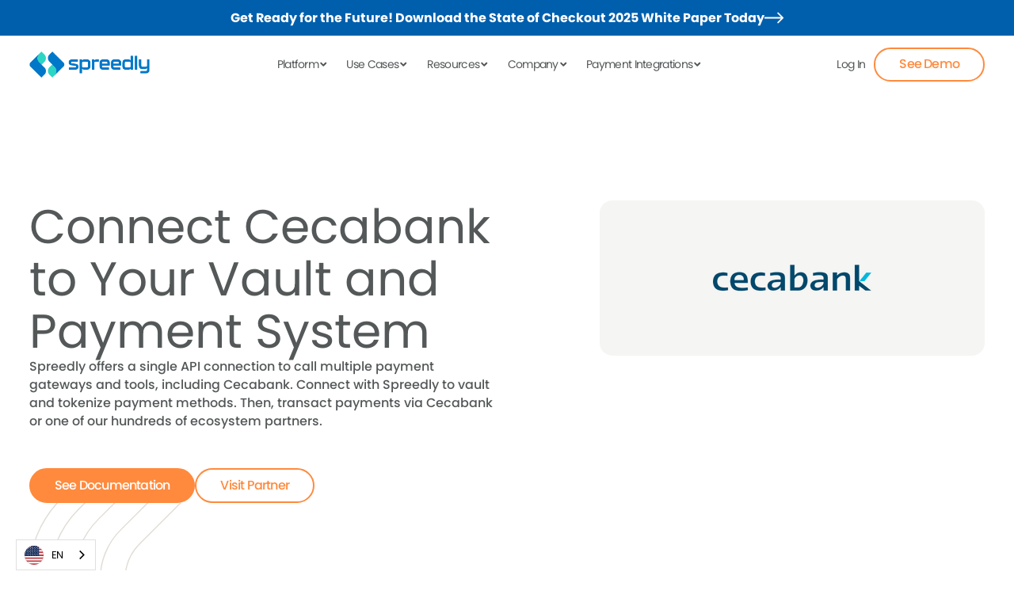

--- FILE ---
content_type: text/html; charset=utf-8
request_url: https://www.spreedly.com/gateways/cecabank
body_size: 19418
content:
<!DOCTYPE html><!-- Last Published: Thu Jan 29 2026 04:56:30 GMT+0000 (Coordinated Universal Time) --><html data-wf-domain="www.spreedly.com" data-wf-page="673dd62e649f18e7f1e8d3f5" data-wf-site="66e006a6ad136142bac2f05f" data-wf-intellimize-customer-id="117332612" lang="en" data-wf-collection="673dd62e649f18e7f1e8d3eb" data-wf-item-slug="cecabank"><head><meta charset="utf-8"/><title>Cecabank</title><meta content="Cecabank" property="og:title"/><meta content="https://cdn.prod.website-files.com/66e2c0bb5d472387cc6caddd/673dd8078655c67aa3cf31e6_63a144ff57a05c40382d3353_Gateway%2520Logos.png" property="og:image"/><meta content="Cecabank" property="twitter:title"/><meta content="https://cdn.prod.website-files.com/66e2c0bb5d472387cc6caddd/673dd8078655c67aa3cf31e6_63a144ff57a05c40382d3353_Gateway%2520Logos.png" property="twitter:image"/><meta content="width=device-width, initial-scale=1" name="viewport"/><link href="https://cdn.prod.website-files.com/66e006a6ad136142bac2f05f/css/spreedly-dev.shared.fb1803623.min.css" rel="stylesheet" type="text/css" integrity="sha384-+xgDYjHFDW1jqcDgwq8C0fkHXVXxIxPDMzHvPLvFwtVov7ji6WYIQz00sUkj0aXX" crossorigin="anonymous"/><link href="https://fonts.googleapis.com" rel="preconnect"/><link href="https://fonts.gstatic.com" rel="preconnect" crossorigin="anonymous"/><script src="https://ajax.googleapis.com/ajax/libs/webfont/1.6.26/webfont.js" type="text/javascript"></script><script type="text/javascript">WebFont.load({  google: {    families: ["Lato:100,100italic,300,300italic,400,400italic,700,700italic,900,900italic","Poppins:100,100italic,200,200italic,300,300italic,regular,italic,500,500italic,600,600italic,700,700italic,800,800italic,900,900italic","Playfair Display:regular,500,600,700,800,900,italic,500italic,600italic,700italic,800italic,900italic"]  }});</script><script type="text/javascript">!function(o,c){var n=c.documentElement,t=" w-mod-";n.className+=t+"js",("ontouchstart"in o||o.DocumentTouch&&c instanceof DocumentTouch)&&(n.className+=t+"touch")}(window,document);</script><link href="https://cdn.prod.website-files.com/66e006a6ad136142bac2f05f/6754ac253ad094ea2ea494bb_Fav%2032.png" rel="shortcut icon" type="image/x-icon"/><link href="https://cdn.prod.website-files.com/66e006a6ad136142bac2f05f/6754ac29d309553831554ca6_Fav%20256.png" rel="apple-touch-icon"/><link href="https://www.spreedly.com/gateways/cecabank" rel="canonical"/><style>.anti-flicker, .anti-flicker * {visibility: hidden !important; opacity: 0 !important;}</style><style>[data-wf-hidden-variation], [data-wf-hidden-variation] * {
        display: none !important;
      }</style><script>!function(){window.semaphore=window.semaphore||[],window.ketch=function(){window.semaphore.push(arguments)};var e=new URLSearchParams(document.location.search),o=e.has("property")?e.get("property"):"website_smart_tag",n=document.createElement("script");n.type="text/javascript",n.src="https://global.ketchcdn.com/web/v2/config/spreedly/".concat(o,"/boot.js"),n.defer=n.async=!0,document.getElementsByTagName("head")[0].appendChild(n)}();</script>

<!-- Google Tag Manager -->
<script>(function(w,d,s,l,i){w[l]=w[l]||[];w[l].push({'gtm.start':
new Date().getTime(),event:'gtm.js'});var f=d.getElementsByTagName(s)[0],
j=d.createElement(s),dl=l!='dataLayer'?'&l='+l:'';j.async=true;j.src=
'https://www.googletagmanager.com/gtm.js?id='+i+dl;f.parentNode.insertBefore(j,f);
})(window,document,'script','dataLayer','GTM-NCXTPFS');</script>
<!-- End Google Tag Manager -->


<script id="jetboost-script" type="text/javascript"> window.JETBOOST_SITE_ID = "cl2ez0xgy00q30uxrdsw007b6"; (function(d) { var s = d.createElement("script"); s.src = "https://cdn.jetboost.io/jetboost.js"; s.async = 1; d.getElementsByTagName("head")[0].appendChild(s); })(document); </script>

<style type="text/css">
  

  body {
    -webkit-font-smoothing: antialiased;
    -moz-osx-font-smoothing: grayscale;
  }

  .page-content, .utility-page-wrap {
    -webkit-font-smoothing: antialiased;
    -moz-osx-font-smoothing: grayscale;
  }

</style>


<!--- CSS for Navbar --->
<style>
@media (max-width: 1024px) {
  .menu-open {
    overflow: hidden;
    height: 100vh;
  }

  .mega-menu {
    overflow-y: auto;
    max-height: calc(var(--vh, 1vh) * 100);
    -webkit-overflow-scrolling: touch;
  }

  .mega-menu-spacer {
    height: 120px; /* Adjust this height to match the padding you need */
  }
}

.navbar_tb-accordion-content {
  overflow: hidden;
  height: 0px; /* Start in closed state */
  transition: height 0.3s ease; /* Smooth animation for opening/closing */
}

</style>
<!--- CSS for Navbar --->


</head><body><div class="w-embed"><style>
/* Text link underline size and spacing */
a {
	text-underline-position: under; 
	text-decoration-thickness: 0.1em;
	text-underline-offset: 0.05em;
}
/* Remove top margin on rich text first child */
.w-richtext>:first-child {
	margin-top: 0;
}
/* Remove bottom margin of rich text last child */
.w-richtext>:last-child, .w-richtext ol li:last-child, .w-richtext ul li:last-child {
	margin-bottom: 0;
}
</style></div><div class="page-wrapper"><div class="page-main"><div class="top-banner"><div class="container"><div class="row row-justify-center"><div class="col col-lg-7 col-md-12 col-no-gutters"><div class="top-banner-wrapper"><div class="top-banner-text"><a href="https://www.spreedly.com/white-papers/state-of-checkout" class="top-banner-link"><strong>Get Ready for the Future! Download the State of Checkout 2025 White Paper Today</strong></a></div><div class="top-banner-arrow w-embed"><svg width="100%" height="100%" viewBox="0 0 26 16" fill="none" xmlns="http://www.w3.org/2000/svg">
<path d="M25.7071 8.70711C26.0976 8.31658 26.0976 7.68342 25.7071 7.2929L19.3431 0.928934C18.9526 0.53841 18.3195 0.538409 17.9289 0.928934C17.5384 1.31946 17.5384 1.95262 17.9289 2.34315L23.5858 8L17.9289 13.6569C17.5384 14.0474 17.5384 14.6805 17.9289 15.0711C18.3195 15.4616 18.9526 15.4616 19.3431 15.0711L25.7071 8.70711ZM-8.74228e-08 9L25 9L25 7L8.74228e-08 7L-8.74228e-08 9Z" fill="white"/>
</svg></div></div></div></div></div></div><div class="navbar cc-holder"><div class="container u-width-100p"><div data-w-id="75c6f3ed-b89e-c44f-479d-69926f192919" data-animation="default" data-collapse="medium" data-duration="400" data-easing="ease" data-easing2="ease" role="banner" class="navbar w-nav"><div class="navbar_container"><a href="/" class="navbar_logo w-nav-brand"><img src="https://cdn.prod.website-files.com/66e006a6ad136142bac2f05f/66e945e134805ddc2d7b471e_Logo.png" loading="lazy" alt=""/></a><nav role="navigation" class="nav_menu mega-menu w-nav-menu"><div class="navbar_col cc-mid"><div class="navbar_col-insider"><div class="navbar_tb-accordion-wrapper"><div class="navbar_tb-accordion-item"><div class="navbar_tb-accordion-trigger"><div class="navbar_link"><div>Platform</div><div class="navbar_link-icon w-embed"><svg width="100%" height="100%" viewBox="0 0 13 13" fill="none" xmlns="http://www.w3.org/2000/svg">
<path d="M3.21997 4.66504L6.21997 7.66504L9.21997 4.66504" stroke="currentColor" stroke-width="2" stroke-linecap="round" stroke-linejoin="round"/>
</svg></div></div></div><div class="navbar_tb-accordion-content"><div class="navigation_open-wrapper"><div class="container u-width-100p"><div class="nav-insider"><div class="nav_open-first_col"><div class="u-tb-hidden"><div class="u-mb-1"><h4 class="h3">Platform</h4></div></div><p class="body_02">The Open Payments Platform</p></div><div class="nav_open-second_col"><div class="nav_links-mid-wrapper"><a href="/products/vault" class="nav_link-list-item w-inline-block"><div class="nav_link-item-text-holder"><div class="u-mb-0-5"><div class="body_02 u-weight-600">Vault</div></div><p class="body_04">Secure customer data with an open vault</p></div></a><a href="/products/optimize" class="nav_link-list-item w-inline-block"><div class="nav_link-item-text-holder"><div class="u-mb-0-5"><div class="body_02 u-weight-600">Optimize</div></div><p class="body_04">Trusted tools to boost payment success rates</p></div></a><a href="/products/connect" class="nav_link-list-item w-inline-block"><div class="nav_link-item-text-holder"><div class="u-mb-0-5"><div class="body_02 u-weight-600">Connect</div></div><p class="body_04">Connect, view and manage your payment stack</p></div></a><a href="/products/resolve" class="nav_link-list-item w-inline-block"><div class="nav_link-item-text-holder"><div class="u-mb-0-5"><div class="body_02 u-weight-600">Resolve</div></div><p class="body_04">Visibility throughout your payment stack</p></div></a><a href="/products/protect" class="nav_link-list-item w-inline-block"><div class="nav_link-item-text-holder"><div class="u-mb-0-5"><div class="body_02 u-weight-600">Protect</div></div><p class="body_04">Access leading fraud prevention tools</p></div></a><a href="/pricing" class="nav_link-list-item w-inline-block"><div class="nav_link-item-text-holder"><div class="u-mb-0-5"><div class="body_02 u-weight-600">Pricing</div></div><p class="body_04">Options for using <br/>Spreedly</p></div></a></div></div><div class="nav_open-third_col"></div></div></div></div></div></div><div class="navbar_tb-accordion-item"><div class="navbar_tb-accordion-trigger"><div class="navbar_link"><div>Use Cases</div><div class="navbar_link-icon w-embed"><svg width="100%" height="100%" viewBox="0 0 13 13" fill="none" xmlns="http://www.w3.org/2000/svg">
<path d="M3.21997 4.66504L6.21997 7.66504L9.21997 4.66504" stroke="currentColor" stroke-width="2" stroke-linecap="round" stroke-linejoin="round"/>
</svg></div></div></div><div class="navbar_tb-accordion-content"><div class="navigation_open-wrapper"><div class="container"><div class="nav-insider"><div class="nav_open-first_col"><div class="u-tb-hidden"><div class="u-mb-1"><h4 class="h3">Use Cases</h4></div></div><p class="body_02">Spreedly customers share the impact of the open payments platform</p></div><div class="nav_open-second_col"><div class="nav_links-mid-wrapper cc-use-cases"><a href="/use-cases/merchant-of-record" class="nav_link-list-item cc-use-cases w-inline-block"><div class="nav_link-item-text-holder"><div class="u-mb-0-5"><div class="body_02 u-weight-600">Merchants</div></div><p class="body_03">Deliver a seamless customer payment experiences</p></div><div class="btn_tertiary"><div class="body_02 u-letter-space-5p">See Merchant Case Studies</div><div class="arrow_icon w-embed"><svg width="100%" height="100%" viewBox="0 0 6 10" fill="none" xmlns="http://www.w3.org/2000/svg">
<path d="M1 9L5 5L1 1" stroke="currentColor" stroke-width="2" stroke-linecap="round" stroke-linejoin="round"/>
</svg></div></div></a><a href="/use-cases/merchant-aggregators-platforms" class="nav_link-list-item cc-use-cases w-inline-block"><div class="nav_link-item-text-holder"><div class="u-mb-0-5"><div class="body_02 u-weight-600">Platforms</div></div><p class="body_03">Flexibility to onboard and adapt to user needs</p></div><div class="btn_tertiary"><div class="body_02 u-letter-space-5p">See Platform Case Studies</div><div class="arrow_icon w-embed"><svg width="100%" height="100%" viewBox="0 0 6 10" fill="none" xmlns="http://www.w3.org/2000/svg">
<path d="M1 9L5 5L1 1" stroke="currentColor" stroke-width="2" stroke-linecap="round" stroke-linejoin="round"/>
</svg></div></div></a><a href="/use-cases/fintech" class="nav_link-list-item cc-use-cases w-inline-block"><div class="nav_link-item-text-holder"><div class="u-mb-0-5"><div class="body_02 u-weight-600">Fintechs</div></div><p class="body_03">Build open payments into technology</p></div><div class="btn_tertiary"><div class="body_02 u-letter-space-5p">See Fintech Case Studies</div><div class="arrow_icon w-embed"><svg width="100%" height="100%" viewBox="0 0 6 10" fill="none" xmlns="http://www.w3.org/2000/svg">
<path d="M1 9L5 5L1 1" stroke="currentColor" stroke-width="2" stroke-linecap="round" stroke-linejoin="round"/>
</svg></div></div></a></div></div></div></div></div></div></div><div class="navbar_tb-accordion-item"><div class="navbar_tb-accordion-trigger"><div class="navbar_link"><div>Resources</div><div class="navbar_link-icon w-embed"><svg width="100%" height="100%" viewBox="0 0 13 13" fill="none" xmlns="http://www.w3.org/2000/svg">
<path d="M3.21997 4.66504L6.21997 7.66504L9.21997 4.66504" stroke="currentColor" stroke-width="2" stroke-linecap="round" stroke-linejoin="round"/>
</svg></div></div></div><div class="navbar_tb-accordion-content"><div class="navigation_open-wrapper"><div class="container"><div class="nav-insider"><div class="nav_open-first_col"><div class="u-tb-hidden"><div class="u-mb-1"><h4 class="h3">Resources</h4></div></div><p class="body_02">Learn about the Open Payments Platform and the ecosystem</p></div><div class="nav_open-second_col"><div class="u-mb-1 u-ml-10px"><div class="eyebrow_02">Learn</div></div><div class="nav_links-mid-wrapper"><a href="/support-services-terms" class="nav_link-list-item w-inline-block"><div class="nav_link-item-text-holder"><div class="u-mb-0-5"><div class="body_02 u-weight-600">Support</div></div><p class="body_02">System status and 24/7 customer support</p></div></a><a href="/guides" class="nav_link-list-item w-inline-block"><div class="nav_link-item-text-holder"><div class="u-mb-0-5"><div class="body_02 u-weight-600">Guides</div></div><p class="body_04">Download proven step-by-step guides</p></div></a><a href="/blog" class="nav_link-list-item w-inline-block"><div class="nav_link-item-text-holder"><div class="u-mb-0-5"><div class="body_02 u-weight-600">Blog</div></div><p class="body_04">Resources for payments pros</p></div></a><a href="/news" class="nav_link-list-item w-inline-block"><div class="nav_link-item-text-holder"><div class="u-mb-0-5"><div class="body_02 u-weight-600">News</div></div><p class="body_04">The latest from the open payments ecosystem</p></div></a><a href="/webinar" class="nav_link-list-item w-inline-block"><div class="nav_link-item-text-holder"><div class="u-mb-0-5"><div class="body_02 u-weight-600">Webinars</div></div><p class="body_04">Learn from our library of webinar assets.</p></div></a><a href="/trust-center" class="nav_link-list-item w-inline-block"><div class="nav_link-item-text-holder"><div class="u-mb-0-5"><div class="body_02 u-weight-600">Trust Center</div></div><p class="body_04">Spreedly compliance, security &amp; certifications</p></div></a><a href="/faq" class="nav_link-list-item w-inline-block"><div class="nav_link-item-text-holder"><div class="u-mb-0-5"><div class="body_02 u-weight-600">FAQ</div></div><p class="body_04">Quick answers to common payment questions.</p></div></a></div></div><div class="nav_open-third_col"><div class="u-mb-1 u-ml-10px"><div class="eyebrow_02">Developers</div></div><div class="nav_links-mid-wrapper"><a id="w-node-_4ae7ff23-be33-cfb7-9073-9e089d909d24-9d909ce2" href="https://developer.spreedly.com/docs/overview" class="nav_link-list-item w-inline-block"><div class="nav_link-item-text-holder"><div class="u-mb-0-5"><div class="body_02 u-weight-600">Developer Guides</div></div><p class="body_04">Technical workflow documentation</p></div></a><a id="w-node-_4ae7ff23-be33-cfb7-9073-9e089d909d2c-9d909ce2" href="https://developer.spreedly.com" class="nav_link-list-item w-inline-block"><div class="nav_link-item-text-holder"><div class="u-mb-0-5"><div class="body_02 u-weight-600">Documentation</div></div><p class="body_04">The basics to the details directly from our dev team</p></div></a></div><div class="nav_div-vertical-line u-desktop-only"></div></div></div></div></div></div></div><div class="navbar_tb-accordion-item"><div class="navbar_tb-accordion-trigger"><div class="navbar_link"><div>Company</div><div class="navbar_link-icon w-embed"><svg width="100%" height="100%" viewBox="0 0 13 13" fill="none" xmlns="http://www.w3.org/2000/svg">
<path d="M3.21997 4.66504L6.21997 7.66504L9.21997 4.66504" stroke="currentColor" stroke-width="2" stroke-linecap="round" stroke-linejoin="round"/>
</svg></div></div></div><div class="navbar_tb-accordion-content"><div class="navigation_open-wrapper"><div class="container"><div class="nav-insider"><div class="nav_open-first_col"><div class="u-tb-hidden"><div class="u-mb-1"><h4 class="h3">Company</h4></div></div><p class="body_02">The leader in the open payment ecosystem</p></div><div class="nav_open-second_col"><div class="nav_links-mid-wrapper"><a href="#" class="nav_link-list-item cc-hidden w-inline-block"><div class="nav_link-item-text-holder"><div class="u-mb-0-5"><div class="body_02 u-weight-600">Pricing</div></div><p class="body_04">Lorem ipsum dolor sit ametcon sectetur adipiscing.</p></div></a><a href="/about-us" class="nav_link-list-item w-inline-block"><div class="nav_link-item-text-holder"><div class="u-mb-0-5"><div class="body_02 u-weight-600">About</div></div><p class="body_04">Culture &amp; Leadership</p></div></a><a href="/contact-us" class="nav_link-list-item w-inline-block"><div class="nav_link-item-text-holder"><div class="u-mb-0-5"><div class="body_02 u-weight-600">Contact</div></div><p class="body_04">Get in touch</p></div></a><a href="/careers" class="nav_link-list-item w-inline-block"><div class="nav_link-item-text-holder"><div class="u-mb-0-5"><div class="body_02 u-weight-600">Careers</div></div><p class="body_04">Join us</p></div></a><a href="#" class="nav_link-list-item cc-hidden w-inline-block"><div class="nav_link-item-text-holder"><div class="u-mb-0-5"><div class="body_02 u-weight-600">Partners</div></div><p class="body_04">Lorem ipsum dolor sit ametcon sectetur adipiscing.</p></div></a></div></div><div class="nav_open-third_col"></div></div></div></div></div></div><div class="navbar_tb-accordion-item"><div class="navbar_tb-accordion-trigger"><div class="navbar_link"><div>Parter Integrations</div><div class="navbar_link-icon w-embed"><svg width="100%" height="100%" viewBox="0 0 13 13" fill="none" xmlns="http://www.w3.org/2000/svg">
<path d="M3.21997 4.66504L6.21997 7.66504L9.21997 4.66504" stroke="currentColor" stroke-width="2" stroke-linecap="round" stroke-linejoin="round"/>
</svg></div></div></div><div class="navbar_tb-accordion-content"><div class="navigation_open-wrapper"><div class="container"><div class="nav-insider"><div class="nav_open-first_col"><div class="u-tb-hidden"><div class="u-mb-1"><h4 class="h3">Partner Integrations</h4></div></div><p class="body_02">The orchestrator of global payments innovation.</p></div><div class="nav_open-second_col"><div class="nav_links-mid-wrapper"><a href="#" class="nav_link-list-item cc-hidden w-inline-block"><div class="nav_link-item-text-holder"><div class="u-mb-0-5"><div class="body_02 u-weight-600">Pricing</div></div><p class="body_04">Lorem ipsum dolor sit ametcon sectetur adipiscing.</p></div></a><a href="/connections?tab=gateways" class="nav_link-list-item w-inline-block"><div class="nav_link-item-text-holder"><div class="u-mb-0-5"><div class="body_02 u-weight-600">Connections</div></div><p class="body_04">Connect to 140+ global payment gateways.</p></div></a><a href="/connections?tab=payment-methods" class="nav_link-list-item w-inline-block"><div class="nav_link-item-text-holder"><div class="u-mb-0-5"><div class="body_02 u-weight-600">Payment Methods</div></div><p class="body_04">Enable local and alternative payments worldwide.</p></div></a><a href="#" class="nav_link-list-item cc-hidden w-inline-block"><div class="nav_link-item-text-holder"><div class="u-mb-0-5"><div class="body_02 u-weight-600">Partners</div></div><p class="body_04">Lorem ipsum dolor sit ametcon sectetur adipiscing.</p></div></a></div></div><div class="nav_open-third_col"></div></div></div></div></div></div></div><div data-hover="true" data-delay="0" class="nav_dropdown w-dropdown"><div data-w-id="75c6f3ed-b89e-c44f-479d-69926f192946" class="navbar_link w-dropdown-toggle"><div>Platform</div><div class="navbar_link-icon w-embed"><svg width="100%" height="100%" viewBox="0 0 13 13" fill="none" xmlns="http://www.w3.org/2000/svg">
<path d="M3.21997 4.66504L6.21997 7.66504L9.21997 4.66504" stroke="currentColor" stroke-width="2" stroke-linecap="round" stroke-linejoin="round"/>
</svg></div></div><nav class="navbar-platform w-dropdown-list"><div class="navigation_open-wrapper"><div class="container u-width-100p"><div class="nav-insider"><div class="nav_open-first_col"><div class="u-tb-hidden"><div class="u-mb-1"><h4 class="h3">Platform</h4></div></div><p class="body_02">The Open Payments Platform</p></div><div class="nav_open-second_col"><div class="nav_links-mid-wrapper"><a href="/products/vault" class="nav_link-list-item w-inline-block"><div class="nav_link-item-text-holder"><div class="u-mb-0-5"><div class="body_02 u-weight-600">Vault</div></div><p class="body_04">Secure customer data with an open vault</p></div></a><a href="/products/optimize" class="nav_link-list-item w-inline-block"><div class="nav_link-item-text-holder"><div class="u-mb-0-5"><div class="body_02 u-weight-600">Optimize</div></div><p class="body_04">Trusted tools to boost payment success rates</p></div></a><a href="/products/connect" class="nav_link-list-item w-inline-block"><div class="nav_link-item-text-holder"><div class="u-mb-0-5"><div class="body_02 u-weight-600">Connect</div></div><p class="body_04">Connect, view and manage your payment stack</p></div></a><a href="/products/resolve" class="nav_link-list-item w-inline-block"><div class="nav_link-item-text-holder"><div class="u-mb-0-5"><div class="body_02 u-weight-600">Resolve</div></div><p class="body_04">Visibility throughout your payment stack</p></div></a><a href="/products/protect" class="nav_link-list-item w-inline-block"><div class="nav_link-item-text-holder"><div class="u-mb-0-5"><div class="body_02 u-weight-600">Protect</div></div><p class="body_04">Access leading fraud prevention tools</p></div></a><a href="/pricing" class="nav_link-list-item w-inline-block"><div class="nav_link-item-text-holder"><div class="u-mb-0-5"><div class="body_02 u-weight-600">Pricing</div></div><p class="body_04">Options for using <br/>Spreedly</p></div></a></div></div><div class="nav_open-third_col"></div></div></div></div></nav></div><div data-hover="true" data-delay="0" class="nav_dropdown w-dropdown"><div data-w-id="75c6f3ed-b89e-c44f-479d-69926f19294e" class="navbar_link w-dropdown-toggle"><div>Use Cases</div><div class="navbar_link-icon w-embed"><svg width="100%" height="100%" viewBox="0 0 13 13" fill="none" xmlns="http://www.w3.org/2000/svg">
<path d="M3.21997 4.66504L6.21997 7.66504L9.21997 4.66504" stroke="currentColor" stroke-width="2" stroke-linecap="round" stroke-linejoin="round"/>
</svg></div></div><nav class="navbar_dropdown-menu w-dropdown-list"><div class="navigation_open-wrapper"><div class="container"><div class="nav-insider"><div class="nav_open-first_col"><div class="u-tb-hidden"><div class="u-mb-1"><h4 class="h3">Use Cases</h4></div></div><p class="body_02">Spreedly customers share the impact of the open payments platform</p></div><div class="nav_open-second_col"><div class="nav_links-mid-wrapper cc-use-cases"><a href="/use-cases/merchant-of-record" class="nav_link-list-item cc-use-cases w-inline-block"><div class="nav_link-item-text-holder"><div class="u-mb-0-5"><div class="body_02 u-weight-600">Merchants</div></div><p class="body_03">Deliver a seamless customer payment experiences</p></div><div class="btn_tertiary"><div class="body_02 u-letter-space-5p">See Merchant Case Studies</div><div class="arrow_icon w-embed"><svg width="100%" height="100%" viewBox="0 0 6 10" fill="none" xmlns="http://www.w3.org/2000/svg">
<path d="M1 9L5 5L1 1" stroke="currentColor" stroke-width="2" stroke-linecap="round" stroke-linejoin="round"/>
</svg></div></div></a><a href="/use-cases/merchant-aggregators-platforms" class="nav_link-list-item cc-use-cases w-inline-block"><div class="nav_link-item-text-holder"><div class="u-mb-0-5"><div class="body_02 u-weight-600">Platforms</div></div><p class="body_03">Flexibility to onboard and adapt to user needs</p></div><div class="btn_tertiary"><div class="body_02 u-letter-space-5p">See Platform Case Studies</div><div class="arrow_icon w-embed"><svg width="100%" height="100%" viewBox="0 0 6 10" fill="none" xmlns="http://www.w3.org/2000/svg">
<path d="M1 9L5 5L1 1" stroke="currentColor" stroke-width="2" stroke-linecap="round" stroke-linejoin="round"/>
</svg></div></div></a><a href="/use-cases/fintech" class="nav_link-list-item cc-use-cases w-inline-block"><div class="nav_link-item-text-holder"><div class="u-mb-0-5"><div class="body_02 u-weight-600">Fintechs</div></div><p class="body_03">Build open payments into technology</p></div><div class="btn_tertiary"><div class="body_02 u-letter-space-5p">See Fintech Case Studies</div><div class="arrow_icon w-embed"><svg width="100%" height="100%" viewBox="0 0 6 10" fill="none" xmlns="http://www.w3.org/2000/svg">
<path d="M1 9L5 5L1 1" stroke="currentColor" stroke-width="2" stroke-linecap="round" stroke-linejoin="round"/>
</svg></div></div></a></div></div></div></div></div></nav></div><div data-hover="true" data-delay="0" class="nav_dropdown w-dropdown"><div data-w-id="75c6f3ed-b89e-c44f-479d-69926f192956" class="navbar_link w-dropdown-toggle"><div>Resources</div><div class="navbar_link-icon w-embed"><svg width="100%" height="100%" viewBox="0 0 13 13" fill="none" xmlns="http://www.w3.org/2000/svg">
<path d="M3.21997 4.66504L6.21997 7.66504L9.21997 4.66504" stroke="currentColor" stroke-width="2" stroke-linecap="round" stroke-linejoin="round"/>
</svg></div></div><nav class="navbar_dropdown-menu w-dropdown-list"><div class="navigation_open-wrapper"><div class="container"><div class="nav-insider"><div class="nav_open-first_col"><div class="u-tb-hidden"><div class="u-mb-1"><h4 class="h3">Resources</h4></div></div><p class="body_02">Learn about the Open Payments Platform and the ecosystem</p></div><div class="nav_open-second_col"><div class="u-mb-1 u-ml-10px"><div class="eyebrow_02">Learn</div></div><div class="nav_links-mid-wrapper"><a href="/support-services-terms" class="nav_link-list-item w-inline-block"><div class="nav_link-item-text-holder"><div class="u-mb-0-5"><div class="body_02 u-weight-600">Support</div></div><p class="body_02">System status and 24/7 customer support</p></div></a><a href="/guides" class="nav_link-list-item w-inline-block"><div class="nav_link-item-text-holder"><div class="u-mb-0-5"><div class="body_02 u-weight-600">Guides</div></div><p class="body_04">Download proven step-by-step guides</p></div></a><a href="/blog" class="nav_link-list-item w-inline-block"><div class="nav_link-item-text-holder"><div class="u-mb-0-5"><div class="body_02 u-weight-600">Blog</div></div><p class="body_04">Resources for payments pros</p></div></a><a href="/news" class="nav_link-list-item w-inline-block"><div class="nav_link-item-text-holder"><div class="u-mb-0-5"><div class="body_02 u-weight-600">News</div></div><p class="body_04">The latest from the open payments ecosystem</p></div></a><a href="/webinar" class="nav_link-list-item w-inline-block"><div class="nav_link-item-text-holder"><div class="u-mb-0-5"><div class="body_02 u-weight-600">Webinars</div></div><p class="body_04">Learn from our library of webinar assets.</p></div></a><a href="/trust-center" class="nav_link-list-item w-inline-block"><div class="nav_link-item-text-holder"><div class="u-mb-0-5"><div class="body_02 u-weight-600">Trust Center</div></div><p class="body_04">Spreedly compliance, security &amp; certifications</p></div></a><a href="/faq" class="nav_link-list-item w-inline-block"><div class="nav_link-item-text-holder"><div class="u-mb-0-5"><div class="body_02 u-weight-600">FAQ</div></div><p class="body_04">Quick answers to common payment questions.</p></div></a></div></div><div class="nav_open-third_col"><div class="u-mb-1 u-ml-10px"><div class="eyebrow_02">Developers</div></div><div class="nav_links-mid-wrapper"><a id="w-node-_4ae7ff23-be33-cfb7-9073-9e089d909d24-9d909ce2" href="https://developer.spreedly.com/docs/overview" class="nav_link-list-item w-inline-block"><div class="nav_link-item-text-holder"><div class="u-mb-0-5"><div class="body_02 u-weight-600">Developer Guides</div></div><p class="body_04">Technical workflow documentation</p></div></a><a id="w-node-_4ae7ff23-be33-cfb7-9073-9e089d909d2c-9d909ce2" href="https://developer.spreedly.com" class="nav_link-list-item w-inline-block"><div class="nav_link-item-text-holder"><div class="u-mb-0-5"><div class="body_02 u-weight-600">Documentation</div></div><p class="body_04">The basics to the details directly from our dev team</p></div></a></div><div class="nav_div-vertical-line u-desktop-only"></div></div></div></div></div></nav></div><div data-hover="true" data-delay="0" class="nav_dropdown w-dropdown"><div data-w-id="75c6f3ed-b89e-c44f-479d-69926f19295e" class="navbar_link w-dropdown-toggle"><div>Company</div><div class="navbar_link-icon w-embed"><svg width="100%" height="100%" viewBox="0 0 13 13" fill="none" xmlns="http://www.w3.org/2000/svg">
<path d="M3.21997 4.66504L6.21997 7.66504L9.21997 4.66504" stroke="currentColor" stroke-width="2" stroke-linecap="round" stroke-linejoin="round"/>
</svg></div></div><nav class="navbar_dropdown-menu w-dropdown-list"><div class="navigation_open-wrapper"><div class="container"><div class="nav-insider"><div class="nav_open-first_col"><div class="u-tb-hidden"><div class="u-mb-1"><h4 class="h3">Company</h4></div></div><p class="body_02">The leader in the open payment ecosystem</p></div><div class="nav_open-second_col"><div class="nav_links-mid-wrapper"><a href="#" class="nav_link-list-item cc-hidden w-inline-block"><div class="nav_link-item-text-holder"><div class="u-mb-0-5"><div class="body_02 u-weight-600">Pricing</div></div><p class="body_04">Lorem ipsum dolor sit ametcon sectetur adipiscing.</p></div></a><a href="/about-us" class="nav_link-list-item w-inline-block"><div class="nav_link-item-text-holder"><div class="u-mb-0-5"><div class="body_02 u-weight-600">About</div></div><p class="body_04">Culture &amp; Leadership</p></div></a><a href="/contact-us" class="nav_link-list-item w-inline-block"><div class="nav_link-item-text-holder"><div class="u-mb-0-5"><div class="body_02 u-weight-600">Contact</div></div><p class="body_04">Get in touch</p></div></a><a href="/careers" class="nav_link-list-item w-inline-block"><div class="nav_link-item-text-holder"><div class="u-mb-0-5"><div class="body_02 u-weight-600">Careers</div></div><p class="body_04">Join us</p></div></a><a href="#" class="nav_link-list-item cc-hidden w-inline-block"><div class="nav_link-item-text-holder"><div class="u-mb-0-5"><div class="body_02 u-weight-600">Partners</div></div><p class="body_04">Lorem ipsum dolor sit ametcon sectetur adipiscing.</p></div></a></div></div><div class="nav_open-third_col"></div></div></div></div></nav></div><div data-hover="true" data-delay="0" class="nav_dropdown w-dropdown"><div data-w-id="8138830c-e1d2-34f1-666d-77e0405dc28e" class="navbar_link w-dropdown-toggle"><div>Payment Integrations</div><div class="navbar_link-icon w-embed"><svg width="100%" height="100%" viewBox="0 0 13 13" fill="none" xmlns="http://www.w3.org/2000/svg">
<path d="M3.21997 4.66504L6.21997 7.66504L9.21997 4.66504" stroke="currentColor" stroke-width="2" stroke-linecap="round" stroke-linejoin="round"/>
</svg></div></div><nav class="navbar_dropdown-menu w-dropdown-list"><div class="navigation_open-wrapper"><div class="container"><div class="nav-insider"><div class="nav_open-first_col"><div class="u-tb-hidden"><div class="u-mb-1"><h4 class="h3">Partner Integrations</h4></div></div><p class="body_02">The orchestrator of global payments innovation.</p></div><div class="nav_open-second_col"><div class="nav_links-mid-wrapper"><a href="#" class="nav_link-list-item cc-hidden w-inline-block"><div class="nav_link-item-text-holder"><div class="u-mb-0-5"><div class="body_02 u-weight-600">Pricing</div></div><p class="body_04">Lorem ipsum dolor sit ametcon sectetur adipiscing.</p></div></a><a href="/connections?tab=gateways" class="nav_link-list-item w-inline-block"><div class="nav_link-item-text-holder"><div class="u-mb-0-5"><div class="body_02 u-weight-600">Connections</div></div><p class="body_04">Connect to 140+ global payment gateways.</p></div></a><a href="/connections?tab=payment-methods" class="nav_link-list-item w-inline-block"><div class="nav_link-item-text-holder"><div class="u-mb-0-5"><div class="body_02 u-weight-600">Payment Methods</div></div><p class="body_04">Enable local and alternative payments worldwide.</p></div></a><a href="#" class="nav_link-list-item cc-hidden w-inline-block"><div class="nav_link-item-text-holder"><div class="u-mb-0-5"><div class="body_02 u-weight-600">Partners</div></div><p class="body_04">Lorem ipsum dolor sit ametcon sectetur adipiscing.</p></div></a></div></div><div class="nav_open-third_col"></div></div></div></div></nav></div><a href="/faq" class="navbar_link u-element-hidden w-inline-block"><div>FAQ</div></a></div></div><div class="navbar_col"><div class="navbar_col-insider cc-gap-1"><a href="https://app.spreedly.com/" class="navbar_link w-inline-block"><div>Log In</div></a><div class="nav-cta-holder"><a href="/demo-lead-gen-form" class="btn cc-secondary w-button">See Demo</a></div></div></div><div class="mega-menu-spacer"></div></nav><div class="burger_btn w-nav-button"><div class="burger_btn-holder"><div class="burger_btn-line"></div><div class="burger_btn-line"></div><div class="burger_btn-line"></div><div class="navbar_btn-exit w-embed"><svg width="100%" height="100%" viewBox="0 0 512 512" fill="none" xmlns="http://www.w3.org/2000/svg">
<path d="M36.7201 475.28C38.206 476.768 39.9706 477.948 41.913 478.753C43.8554 479.558 45.9374 479.973 48.0401 479.973C50.1427 479.973 52.2247 479.558 54.1671 478.753C56.1095 477.948 57.8741 476.768 59.3601 475.28L256 278.64L452.72 475.28C455.722 478.282 459.794 479.969 464.04 479.969C468.286 479.969 472.358 478.282 475.36 475.28C478.362 472.278 480.049 468.206 480.049 463.96C480.049 459.714 478.362 455.642 475.36 452.64L278.64 256L475.28 59.2801C478.282 56.2778 479.969 52.2059 479.969 47.9601C479.969 43.7142 478.282 39.6423 475.28 36.6401C472.278 33.6378 468.206 31.9512 463.96 31.9512C459.714 31.9512 455.642 33.6378 452.64 36.6401L256 233.36L59.2801 36.7201C56.2192 34.0988 52.282 32.7292 48.2552 32.8847C44.2284 33.0402 40.4086 34.7095 37.5591 37.5591C34.7095 40.4086 33.0402 44.2284 32.8847 48.2552C32.7291 52.282 34.0988 56.2192 36.7201 59.2801L233.36 256L36.7201 452.72C33.7401 455.718 32.0674 459.773 32.0674 464C32.0674 468.227 33.7401 472.282 36.7201 475.28Z" fill="currentColor"/>
</svg></div></div></div></div></div><div class="navbar_wrapper u-hide-element"><a href="#" class="navbar_logo w-inline-block"><img src="https://cdn.prod.website-files.com/66e006a6ad136142bac2f05f/66e945e134805ddc2d7b471e_Logo.png" loading="lazy" alt=""/></a><div class="navbar_col cc-mid"><div class="navbar_col-insider"><div class="navbar_link"><div>Platform</div><div class="navbar_link-icon w-embed"><svg width="100%" height="100%" viewBox="0 0 13 13" fill="none" xmlns="http://www.w3.org/2000/svg">
<path d="M3.21997 4.66504L6.21997 7.66504L9.21997 4.66504" stroke="currentColor" stroke-width="2" stroke-linecap="round" stroke-linejoin="round"/>
</svg></div><div class="navbar-platform"><div class="navigation_open-wrapper"><div class="container u-width-100p"><div class="nav-insider"><div class="nav_open-first_col"><div class="u-tb-hidden"><div class="u-mb-1"><h4 class="h3">Platform</h4></div></div><p class="body_02">The Open Payments Platform</p></div><div class="nav_open-second_col"><div class="nav_links-mid-wrapper"><a href="/products/vault" class="nav_link-list-item w-inline-block"><div class="nav_link-item-text-holder"><div class="u-mb-0-5"><div class="body_02 u-weight-600">Vault</div></div><p class="body_04">Secure customer data with an open vault</p></div></a><a href="/products/optimize" class="nav_link-list-item w-inline-block"><div class="nav_link-item-text-holder"><div class="u-mb-0-5"><div class="body_02 u-weight-600">Optimize</div></div><p class="body_04">Trusted tools to boost payment success rates</p></div></a><a href="/products/connect" class="nav_link-list-item w-inline-block"><div class="nav_link-item-text-holder"><div class="u-mb-0-5"><div class="body_02 u-weight-600">Connect</div></div><p class="body_04">Connect, view and manage your payment stack</p></div></a><a href="/products/resolve" class="nav_link-list-item w-inline-block"><div class="nav_link-item-text-holder"><div class="u-mb-0-5"><div class="body_02 u-weight-600">Resolve</div></div><p class="body_04">Visibility throughout your payment stack</p></div></a><a href="/products/protect" class="nav_link-list-item w-inline-block"><div class="nav_link-item-text-holder"><div class="u-mb-0-5"><div class="body_02 u-weight-600">Protect</div></div><p class="body_04">Access leading fraud prevention tools</p></div></a><a href="/pricing" class="nav_link-list-item w-inline-block"><div class="nav_link-item-text-holder"><div class="u-mb-0-5"><div class="body_02 u-weight-600">Pricing</div></div><p class="body_04">Options for using <br/>Spreedly</p></div></a></div></div><div class="nav_open-third_col"></div></div></div></div></div></div><div class="navbar_link"><div>Use Cases</div><div class="navbar_link-icon w-embed"><svg width="100%" height="100%" viewBox="0 0 13 13" fill="none" xmlns="http://www.w3.org/2000/svg">
<path d="M3.21997 4.66504L6.21997 7.66504L9.21997 4.66504" stroke="currentColor" stroke-width="2" stroke-linecap="round" stroke-linejoin="round"/>
</svg></div><div class="navbar-use-cases"></div></div><div class="navbar_link"><div>Resources</div><div class="navbar_link-icon w-embed"><svg width="100%" height="100%" viewBox="0 0 13 13" fill="none" xmlns="http://www.w3.org/2000/svg">
<path d="M3.21997 4.66504L6.21997 7.66504L9.21997 4.66504" stroke="currentColor" stroke-width="2" stroke-linecap="round" stroke-linejoin="round"/>
</svg></div><div class="navbar-resources"><div class="navigation_open-wrapper"><div class="container"><div class="nav-insider"><div class="nav_open-first_col"><div class="u-tb-hidden"><div class="u-mb-1"><h4 class="h3">Resources</h4></div></div><p class="body_02">Learn about the Open Payments Platform and the ecosystem</p></div><div class="nav_open-second_col"><div class="u-mb-1 u-ml-10px"><div class="eyebrow_02">Learn</div></div><div class="nav_links-mid-wrapper"><a href="/support-services-terms" class="nav_link-list-item w-inline-block"><div class="nav_link-item-text-holder"><div class="u-mb-0-5"><div class="body_02 u-weight-600">Support</div></div><p class="body_02">System status and 24/7 customer support</p></div></a><a href="/guides" class="nav_link-list-item w-inline-block"><div class="nav_link-item-text-holder"><div class="u-mb-0-5"><div class="body_02 u-weight-600">Guides</div></div><p class="body_04">Download proven step-by-step guides</p></div></a><a href="/blog" class="nav_link-list-item w-inline-block"><div class="nav_link-item-text-holder"><div class="u-mb-0-5"><div class="body_02 u-weight-600">Blog</div></div><p class="body_04">Resources for payments pros</p></div></a><a href="/news" class="nav_link-list-item w-inline-block"><div class="nav_link-item-text-holder"><div class="u-mb-0-5"><div class="body_02 u-weight-600">News</div></div><p class="body_04">The latest from the open payments ecosystem</p></div></a><a href="/webinar" class="nav_link-list-item w-inline-block"><div class="nav_link-item-text-holder"><div class="u-mb-0-5"><div class="body_02 u-weight-600">Webinars</div></div><p class="body_04">Learn from our library of webinar assets.</p></div></a><a href="/trust-center" class="nav_link-list-item w-inline-block"><div class="nav_link-item-text-holder"><div class="u-mb-0-5"><div class="body_02 u-weight-600">Trust Center</div></div><p class="body_04">Spreedly compliance, security &amp; certifications</p></div></a><a href="/faq" class="nav_link-list-item w-inline-block"><div class="nav_link-item-text-holder"><div class="u-mb-0-5"><div class="body_02 u-weight-600">FAQ</div></div><p class="body_04">Quick answers to common payment questions.</p></div></a></div></div><div class="nav_open-third_col"><div class="u-mb-1 u-ml-10px"><div class="eyebrow_02">Developers</div></div><div class="nav_links-mid-wrapper"><a id="w-node-_4ae7ff23-be33-cfb7-9073-9e089d909d24-9d909ce2" href="https://developer.spreedly.com/docs/overview" class="nav_link-list-item w-inline-block"><div class="nav_link-item-text-holder"><div class="u-mb-0-5"><div class="body_02 u-weight-600">Developer Guides</div></div><p class="body_04">Technical workflow documentation</p></div></a><a id="w-node-_4ae7ff23-be33-cfb7-9073-9e089d909d2c-9d909ce2" href="https://developer.spreedly.com" class="nav_link-list-item w-inline-block"><div class="nav_link-item-text-holder"><div class="u-mb-0-5"><div class="body_02 u-weight-600">Documentation</div></div><p class="body_04">The basics to the details directly from our dev team</p></div></a></div><div class="nav_div-vertical-line u-desktop-only"></div></div></div></div></div></div></div><div class="navbar_link"><div>Company</div><div class="navbar_link-icon w-embed"><svg width="100%" height="100%" viewBox="0 0 13 13" fill="none" xmlns="http://www.w3.org/2000/svg">
<path d="M3.21997 4.66504L6.21997 7.66504L9.21997 4.66504" stroke="currentColor" stroke-width="2" stroke-linecap="round" stroke-linejoin="round"/>
</svg></div><div class="navbar-company"><div class="navigation_open-wrapper"><div class="container"><div class="nav-insider"><div class="nav_open-first_col"><div class="u-tb-hidden"><div class="u-mb-1"><h4 class="h3">Company</h4></div></div><p class="body_02">The leader in the open payment ecosystem</p></div><div class="nav_open-second_col"><div class="nav_links-mid-wrapper"><a href="#" class="nav_link-list-item cc-hidden w-inline-block"><div class="nav_link-item-text-holder"><div class="u-mb-0-5"><div class="body_02 u-weight-600">Pricing</div></div><p class="body_04">Lorem ipsum dolor sit ametcon sectetur adipiscing.</p></div></a><a href="/about-us" class="nav_link-list-item w-inline-block"><div class="nav_link-item-text-holder"><div class="u-mb-0-5"><div class="body_02 u-weight-600">About</div></div><p class="body_04">Culture &amp; Leadership</p></div></a><a href="/contact-us" class="nav_link-list-item w-inline-block"><div class="nav_link-item-text-holder"><div class="u-mb-0-5"><div class="body_02 u-weight-600">Contact</div></div><p class="body_04">Get in touch</p></div></a><a href="/careers" class="nav_link-list-item w-inline-block"><div class="nav_link-item-text-holder"><div class="u-mb-0-5"><div class="body_02 u-weight-600">Careers</div></div><p class="body_04">Join us</p></div></a><a href="#" class="nav_link-list-item cc-hidden w-inline-block"><div class="nav_link-item-text-holder"><div class="u-mb-0-5"><div class="body_02 u-weight-600">Partners</div></div><p class="body_04">Lorem ipsum dolor sit ametcon sectetur adipiscing.</p></div></a></div></div><div class="nav_open-third_col"></div></div></div></div></div></div><a href="#" class="navbar_link w-inline-block"><div>Blog</div></a></div></div><div class="navbar_col cc-mobile"><div class="navbar_col-insider cc-mob-vertical"><div class="navbar_link"><div>Platform</div><div class="navbar_link-icon w-embed"><svg width="100%" height="100%" viewBox="0 0 13 13" fill="none" xmlns="http://www.w3.org/2000/svg">
<path d="M3.21997 4.66504L6.21997 7.66504L9.21997 4.66504" stroke="currentColor" stroke-width="2" stroke-linecap="round" stroke-linejoin="round"/>
</svg></div><div class="navbar-platform"><div class="navigation_open-wrapper"><div class="container u-width-100p"><div class="nav-insider"><div class="nav_open-first_col"><div class="u-tb-hidden"><div class="u-mb-1"><h4 class="h3">Platform</h4></div></div><p class="body_02">The Open Payments Platform</p></div><div class="nav_open-second_col"><div class="nav_links-mid-wrapper"><a href="/products/vault" class="nav_link-list-item w-inline-block"><div class="nav_link-item-text-holder"><div class="u-mb-0-5"><div class="body_02 u-weight-600">Vault</div></div><p class="body_04">Secure customer data with an open vault</p></div></a><a href="/products/optimize" class="nav_link-list-item w-inline-block"><div class="nav_link-item-text-holder"><div class="u-mb-0-5"><div class="body_02 u-weight-600">Optimize</div></div><p class="body_04">Trusted tools to boost payment success rates</p></div></a><a href="/products/connect" class="nav_link-list-item w-inline-block"><div class="nav_link-item-text-holder"><div class="u-mb-0-5"><div class="body_02 u-weight-600">Connect</div></div><p class="body_04">Connect, view and manage your payment stack</p></div></a><a href="/products/resolve" class="nav_link-list-item w-inline-block"><div class="nav_link-item-text-holder"><div class="u-mb-0-5"><div class="body_02 u-weight-600">Resolve</div></div><p class="body_04">Visibility throughout your payment stack</p></div></a><a href="/products/protect" class="nav_link-list-item w-inline-block"><div class="nav_link-item-text-holder"><div class="u-mb-0-5"><div class="body_02 u-weight-600">Protect</div></div><p class="body_04">Access leading fraud prevention tools</p></div></a><a href="/pricing" class="nav_link-list-item w-inline-block"><div class="nav_link-item-text-holder"><div class="u-mb-0-5"><div class="body_02 u-weight-600">Pricing</div></div><p class="body_04">Options for using <br/>Spreedly</p></div></a></div></div><div class="nav_open-third_col"></div></div></div></div></div></div><div class="navbar_link"><div>Use Cases</div><div class="navbar_link-icon w-embed"><svg width="100%" height="100%" viewBox="0 0 13 13" fill="none" xmlns="http://www.w3.org/2000/svg">
<path d="M3.21997 4.66504L6.21997 7.66504L9.21997 4.66504" stroke="currentColor" stroke-width="2" stroke-linecap="round" stroke-linejoin="round"/>
</svg></div><div class="navbar-use-cases"></div></div><div class="navbar_link"><div>Resources</div><div class="navbar_link-icon w-embed"><svg width="100%" height="100%" viewBox="0 0 13 13" fill="none" xmlns="http://www.w3.org/2000/svg">
<path d="M3.21997 4.66504L6.21997 7.66504L9.21997 4.66504" stroke="currentColor" stroke-width="2" stroke-linecap="round" stroke-linejoin="round"/>
</svg></div><div class="navbar-resources"><div class="navigation_open-wrapper"><div class="container"><div class="nav-insider"><div class="nav_open-first_col"><div class="u-tb-hidden"><div class="u-mb-1"><h4 class="h3">Resources</h4></div></div><p class="body_02">Learn about the Open Payments Platform and the ecosystem</p></div><div class="nav_open-second_col"><div class="u-mb-1 u-ml-10px"><div class="eyebrow_02">Learn</div></div><div class="nav_links-mid-wrapper"><a href="/support-services-terms" class="nav_link-list-item w-inline-block"><div class="nav_link-item-text-holder"><div class="u-mb-0-5"><div class="body_02 u-weight-600">Support</div></div><p class="body_02">System status and 24/7 customer support</p></div></a><a href="/guides" class="nav_link-list-item w-inline-block"><div class="nav_link-item-text-holder"><div class="u-mb-0-5"><div class="body_02 u-weight-600">Guides</div></div><p class="body_04">Download proven step-by-step guides</p></div></a><a href="/blog" class="nav_link-list-item w-inline-block"><div class="nav_link-item-text-holder"><div class="u-mb-0-5"><div class="body_02 u-weight-600">Blog</div></div><p class="body_04">Resources for payments pros</p></div></a><a href="/news" class="nav_link-list-item w-inline-block"><div class="nav_link-item-text-holder"><div class="u-mb-0-5"><div class="body_02 u-weight-600">News</div></div><p class="body_04">The latest from the open payments ecosystem</p></div></a><a href="/webinar" class="nav_link-list-item w-inline-block"><div class="nav_link-item-text-holder"><div class="u-mb-0-5"><div class="body_02 u-weight-600">Webinars</div></div><p class="body_04">Learn from our library of webinar assets.</p></div></a><a href="/trust-center" class="nav_link-list-item w-inline-block"><div class="nav_link-item-text-holder"><div class="u-mb-0-5"><div class="body_02 u-weight-600">Trust Center</div></div><p class="body_04">Spreedly compliance, security &amp; certifications</p></div></a><a href="/faq" class="nav_link-list-item w-inline-block"><div class="nav_link-item-text-holder"><div class="u-mb-0-5"><div class="body_02 u-weight-600">FAQ</div></div><p class="body_04">Quick answers to common payment questions.</p></div></a></div></div><div class="nav_open-third_col"><div class="u-mb-1 u-ml-10px"><div class="eyebrow_02">Developers</div></div><div class="nav_links-mid-wrapper"><a id="w-node-_4ae7ff23-be33-cfb7-9073-9e089d909d24-9d909ce2" href="https://developer.spreedly.com/docs/overview" class="nav_link-list-item w-inline-block"><div class="nav_link-item-text-holder"><div class="u-mb-0-5"><div class="body_02 u-weight-600">Developer Guides</div></div><p class="body_04">Technical workflow documentation</p></div></a><a id="w-node-_4ae7ff23-be33-cfb7-9073-9e089d909d2c-9d909ce2" href="https://developer.spreedly.com" class="nav_link-list-item w-inline-block"><div class="nav_link-item-text-holder"><div class="u-mb-0-5"><div class="body_02 u-weight-600">Documentation</div></div><p class="body_04">The basics to the details directly from our dev team</p></div></a></div><div class="nav_div-vertical-line u-desktop-only"></div></div></div></div></div></div></div><div class="navbar_link"><div>Company</div><div class="navbar_link-icon w-embed"><svg width="100%" height="100%" viewBox="0 0 13 13" fill="none" xmlns="http://www.w3.org/2000/svg">
<path d="M3.21997 4.66504L6.21997 7.66504L9.21997 4.66504" stroke="currentColor" stroke-width="2" stroke-linecap="round" stroke-linejoin="round"/>
</svg></div><div class="navbar-company"><div class="navigation_open-wrapper"><div class="container"><div class="nav-insider"><div class="nav_open-first_col"><div class="u-tb-hidden"><div class="u-mb-1"><h4 class="h3">Company</h4></div></div><p class="body_02">The leader in the open payment ecosystem</p></div><div class="nav_open-second_col"><div class="nav_links-mid-wrapper"><a href="#" class="nav_link-list-item cc-hidden w-inline-block"><div class="nav_link-item-text-holder"><div class="u-mb-0-5"><div class="body_02 u-weight-600">Pricing</div></div><p class="body_04">Lorem ipsum dolor sit ametcon sectetur adipiscing.</p></div></a><a href="/about-us" class="nav_link-list-item w-inline-block"><div class="nav_link-item-text-holder"><div class="u-mb-0-5"><div class="body_02 u-weight-600">About</div></div><p class="body_04">Culture &amp; Leadership</p></div></a><a href="/contact-us" class="nav_link-list-item w-inline-block"><div class="nav_link-item-text-holder"><div class="u-mb-0-5"><div class="body_02 u-weight-600">Contact</div></div><p class="body_04">Get in touch</p></div></a><a href="/careers" class="nav_link-list-item w-inline-block"><div class="nav_link-item-text-holder"><div class="u-mb-0-5"><div class="body_02 u-weight-600">Careers</div></div><p class="body_04">Join us</p></div></a><a href="#" class="nav_link-list-item cc-hidden w-inline-block"><div class="nav_link-item-text-holder"><div class="u-mb-0-5"><div class="body_02 u-weight-600">Partners</div></div><p class="body_04">Lorem ipsum dolor sit ametcon sectetur adipiscing.</p></div></a></div></div><div class="nav_open-third_col"></div></div></div></div></div></div><a href="#" class="navbar_link w-inline-block"><div>Blog</div></a></div></div><div class="navbar_col"><div class="navbar_col-insider cc-gap-1"><a href="#" class="navbar_link w-inline-block"><div>Log In</div></a><a href="#" class="btn w-button">See Demo</a><a href="#" class="burger_btn w-inline-block"><div class="burger_btn-line"></div><div class="burger_btn-line"></div><div class="burger_btn-line"></div><div class="navbar_btn-exit w-embed"><svg width="100%" height="100%" viewBox="0 0 512 512" fill="none" xmlns="http://www.w3.org/2000/svg">
<path d="M36.7201 475.28C38.206 476.768 39.9706 477.948 41.913 478.753C43.8554 479.558 45.9374 479.973 48.0401 479.973C50.1427 479.973 52.2247 479.558 54.1671 478.753C56.1095 477.948 57.8741 476.768 59.3601 475.28L256 278.64L452.72 475.28C455.722 478.282 459.794 479.969 464.04 479.969C468.286 479.969 472.358 478.282 475.36 475.28C478.362 472.278 480.049 468.206 480.049 463.96C480.049 459.714 478.362 455.642 475.36 452.64L278.64 256L475.28 59.2801C478.282 56.2778 479.969 52.2059 479.969 47.9601C479.969 43.7142 478.282 39.6423 475.28 36.6401C472.278 33.6378 468.206 31.9512 463.96 31.9512C459.714 31.9512 455.642 33.6378 452.64 36.6401L256 233.36L59.2801 36.7201C56.2192 34.0988 52.282 32.7292 48.2552 32.8847C44.2284 33.0402 40.4086 34.7095 37.5591 37.5591C34.7095 40.4086 33.0402 44.2284 32.8847 48.2552C32.7291 52.282 34.0988 56.2192 36.7201 59.2801L233.36 256L36.7201 452.72C33.7401 455.718 32.0674 459.773 32.0674 464C32.0674 468.227 33.7401 472.282 36.7201 475.28Z" fill="currentColor"/>
</svg></div></a></div></div></div></div></div><section class="section u-overflow-hidden"><div class="container"><div class="row row-align-center row-justify-between"><div class="col col-lg-6 col-md-12"><div class="u-mb-1-5 w-embed"><h1 class="h1">Connect Cecabank to Your Vault and Payment System</h1></div><div class="u-mb-2 w-embed"><p class="body_02">Spreedly offers a single API connection to call multiple payment gateways and tools, including Cecabank. Connect with Spreedly to vault and tokenize payment methods. Then, transact payments via Cecabank or one of our hundreds of ecosystem partners.</p></div><div class="u-buttons-wrapper"><a href="https://docs.spreedly.com/payment-gateways/cecabank" class="btn w-button">See Documentation</a><a href="https://www.cecabank.es/" class="btn cc-secondary w-button">Visit Partner</a></div></div><div class="col col-lg-5 col-md-12"><div class="payment_methods-details-wrapper"><img src="https://cdn.prod.website-files.com/66e2c0bb5d472387cc6caddd/673dd8078655c67aa3cf31e6_63a144ff57a05c40382d3353_Gateway%2520Logos.png" loading="lazy" alt="" class="payment_methods-details-img"/></div></div></div></div><img src="https://cdn.prod.website-files.com/66e006a6ad136142bac2f05f/67335a38b1ea83903f3148f9_curved-lines-top-right.svg" loading="lazy" alt="" class="u-bg-top_right-stripes"/></section><section class="section"><div class="container"><div class="row"><div class="col col-lg-6 col-md-12"><div><div class="w-embed"><h2 class="h1">Learn More About<br>Cecabank</h2></div></div></div><div class="col col-lg-6 col-md-12"><div class="blog-rte w-richtext"><p>Cecabank, leveraging its expertise with Redsys, offers a robust payment gateway solution known as BBVA. This service is specifically designed for businesses, integrating seamlessly with various digital and payment platforms. It provides a secure, efficient means to process transactions, enhancing the operational capabilities of businesses across multiple industries. This solution underscores Cecabank&#x27;s commitment to providing comprehensive financial services that cater to the evolving needs of its clients.</p></div></div></div></div></section><section class="section"><div class="container"><div class="row row-justify-center"><div class="col col-lg-12"><div data-current="Tab 1" data-easing="ease" data-duration-in="300" data-duration-out="100" class="connections-tab w-tabs"><div class="connection-tab__menu w-tab-menu"><a data-w-tab="Tab 1" class="connections-tab-link w-inline-block w-tab-link w--current"><div class="body_01">Available Markets</div></a><a data-w-tab="Tab 2" class="connections-tab-link w-inline-block w-condition-invisible w-tab-link"><div class="body_01">Features</div></a></div><div class="connection-tab-content w-tab-content"><div data-w-tab="Tab 1" class="connection-tab-panel w-tab-pane w--tab-active"><div class="w-dyn-list"><div fs-cmsnest-collection="gateway-country-list" fs-cmsnest-element="template-reference" role="list" class="connection-tab-panel-inside w-dyn-items"><div role="listitem" class="connection-tab-panel-item w-dyn-item"><a href="/countries/spain" class="connection-tab-panel-link w-inline-block"><div class="connection-tab-panel-img"><img loading="lazy" src="https://cdn.prod.website-files.com/66e2c0bb5d472387cc6caddd/66e453d2584d93d89271dba6_6261b09eab2dfc53187804bc_Flag_of_Spain.png" alt="" class="country-flag"/></div><div class="body_02">Spain</div></a></div></div></div></div><div data-w-tab="Tab 2" class="connection-tab-panel w-condition-invisible w-tab-pane"><div class="w-dyn-list"><div class="w-dyn-empty"><div>No items found.</div></div></div></div></div></div></div></div></div></section><section class="section u-bg-lightgray"><div class="container"><div class="row row-justify-between"><div class="col col-lg-4 col-md-12"><div class="u-mb-1"><h2 class="h2">Connect Now</h2></div><div class="u-mb-2"><p class="body_02">Just a single API connection to call multiple payment gateways</p></div><a href="/contact-us" class="btn w-button">Contact our team</a></div><div class="col col-lg-7 col-md-12"><div class="container u-width-100p container-u-tb-p-0"><div class="row"><div class="col col-lg-6 col-md-12"><div class="connection-now-card"><div class="u-mb-1"><div class="u-mb-1-5"><div class="u-icon-3 u-text-blue_01"><div class="u-svg-img w-embed"><svg width="100%" height="100%" viewBox="0 0 58 59" fill="none" xmlns="http://www.w3.org/2000/svg">
<path fill-rule="evenodd" clip-rule="evenodd" d="M17.255 11.0641L17.3638 11.3669L17.6175 11.6697L17.8532 11.9726L21.5507 15.4816L20.6263 20.4869V20.8432V21.1994L20.6807 21.5022L20.8075 21.8763L20.9888 22.1613L21.17 22.4641L21.4238 22.7135L21.6594 22.9629L22.04 23.1944L22.4025 23.3726L22.8375 23.4438L23.2 23.4972L23.5625 23.4438L23.8707 23.3726L24.1788 23.3191L24.4325 23.1944L28.9638 20.8432L33.5132 23.1944L33.8757 23.3191L34.2563 23.4438H35.2894L35.6519 23.3191L35.96 23.1944L36.2682 22.9629L36.5763 22.7135L36.83 22.4641L37.0113 22.1613L37.1925 21.8763L37.3194 21.5022L37.3738 21.1994V20.8432L37.3194 20.4869L36.4494 15.4816L40.1288 11.9726L40.3825 11.6697L40.5638 11.3669L40.745 11.0641L40.8719 10.7079L40.9444 10.4051V10.0488L40.8719 9.69255L40.8175 9.31849L40.6907 8.96224L40.5094 8.65943L40.2557 8.41005L40.02 8.17849L39.7119 7.92912L39.4038 7.75099L39.0413 7.6263L38.6607 7.57287L33.64 6.84255L31.3563 2.31818L31.175 2.01537L30.9394 1.73037L30.6857 1.48099L30.3775 1.30287L30.0694 1.12474L29.7069 1.00005L29.3444 0.928804L28.9638 0.875366L28.6013 0.928804L28.2932 1.00005L27.9307 1.12474L27.6225 1.30287L27.3144 1.48099L27.0607 1.73037L26.825 2.01537L26.6438 2.31818L24.36 6.84255L19.2669 7.57287L18.9044 7.6263L18.5963 7.75099L18.2882 7.92912L17.98 8.17849L17.7444 8.41005L17.4907 8.65943L17.3094 8.96224L17.1825 9.31849L17.0557 9.69255V10.0488V10.4051L17.1282 10.7079L17.255 11.0641Z" fill="currentColor"/>
<path fill-rule="evenodd" clip-rule="evenodd" d="M19.2125 16.675L19.0856 16.3187L18.9044 16.0694L18.7231 15.7844L18.4694 15.5884L18.2338 15.3569L17.9256 15.2322L17.6175 15.1075L17.255 15.054L13.5031 14.5019L11.8356 11.1353L11.6544 10.8859L11.4188 10.5831L11.2375 10.405L10.9294 10.1734L10.6213 10.0487L10.3131 9.92404L10.005 9.87061H9.33438L8.95375 9.92404L8.64563 10.0487L8.41 10.1734L8.10187 10.405L7.84812 10.5831L7.66687 10.8859L7.48563 11.1353L5.83625 14.5019L2.08437 15.054L1.72187 15.1075L1.41375 15.2322L1.10563 15.3569L0.851875 15.5884L0.61625 15.7844L0.435 16.0694L0.235625 16.3187L0.126875 16.675L0 16.9778V17.2806V17.6547L0.054375 17.9397L0.18125 18.2425L0.308125 18.5453L0.489375 18.8481L0.743125 19.0975L3.44375 21.6803L2.8275 25.3675L2.755 25.7237V26.0265L2.8275 26.3294L2.95438 26.6322L3.06313 26.935L3.24437 27.2378L3.49812 27.4694L3.73375 27.6653L4.04187 27.8434L4.35 28.0215L4.65812 28.075L4.96625 28.1462H5.34688L5.63687 28.075L6.0175 28.0215L6.32562 27.8434L9.6425 26.1512L13.0138 27.8434L13.5575 28.075L14.1194 28.1462H14.5544L14.8444 28.0215L15.225 27.8969L15.5875 27.6653L15.8412 27.4694L16.0225 27.2378L16.2581 26.935L16.385 26.6322L16.5119 26.3294L16.5662 26.0265V25.7237L16.5119 25.3675L15.8956 21.6803L18.5963 19.0975L18.85 18.8481L19.0312 18.5453L19.14 18.2425L19.2669 17.9397L19.3394 17.6547V17.2806L19.2669 16.9778L19.2125 16.675Z" fill="currentColor"/>
<path fill-rule="evenodd" clip-rule="evenodd" d="M57.9456 16.9778L57.8731 16.675L57.7644 16.3187L57.565 16.0694L57.3838 15.7844L57.1481 15.5884L56.8944 15.3569L56.5863 15.2322L56.2781 15.1075L55.9156 15.054L52.1638 14.5019L50.5144 11.1353L50.3331 10.8859L50.1519 10.5831L49.8981 10.405L49.59 10.1734L49.2819 10.0487L48.9738 9.92404L48.6656 9.87061H47.995L47.6869 9.92404L47.3244 10.0487L47.0706 10.1734L46.7625 10.405L46.5269 10.5831L46.3456 10.8859L46.1644 11.1353L44.4969 14.5019L40.745 15.054L40.3825 15.1075L40.0744 15.2322L39.7663 15.3569L39.5306 15.5884L39.2769 15.7844L39.0956 16.0694L38.9144 16.3187L38.7875 16.675L38.6606 16.9778V17.2806V17.6547L38.7331 17.9397L38.86 18.2425L38.9688 18.5453L39.15 18.8481L39.4038 19.0975L42.1044 21.6803L41.4881 25.3675L41.4338 25.7237V26.0265L41.4881 26.3294L41.615 26.6322L41.7419 26.935L41.9231 27.2378L42.1588 27.4694L42.4125 27.6653L42.7206 27.8434L43.0288 28.0215L43.3369 28.075L43.6994 28.1462H44.0075L44.3156 28.075L44.6781 28.0215L44.9863 27.8434L48.3031 26.1512L51.6744 27.8434L52.2363 28.075L52.8525 28.1462H53.215L53.5775 28.0215L53.8856 27.8969L54.2663 27.6653L54.5019 27.4694L54.7556 27.2378L54.9369 26.935L55.0456 26.6322L55.1725 26.3294L55.245 26.0265V25.7237L55.1725 25.3675L54.5563 21.6803L57.2569 19.0975L57.5106 18.8481L57.6919 18.5453L57.8188 18.2425L57.9456 17.9397L58 17.6547V17.2806L57.9456 16.9778Z" fill="currentColor"/>
<path fill-rule="evenodd" clip-rule="evenodd" d="M16.8744 50.0378L16.6931 49.4322L16.385 48.8265L16.0225 48.2209L15.6419 47.74L15.1525 47.259L14.6631 46.8315L13.9925 47.3837L13.3219 47.8112L12.6512 48.2209L11.8356 48.595L11.0562 48.8265L10.2406 49.0047L9.38875 49.1294L8.53687 49.2006L7.66687 49.1294L6.815 49.0047L5.945 48.8265L5.1475 48.595L4.4225 48.2209L3.67937 47.8112L3.00875 47.3837L2.3925 46.8315L1.90312 47.259L1.41375 47.74L0.97875 48.2209L0.670625 48.8265L0.3625 49.4322L0.18125 50.0378L0.054375 50.6969L0 51.4272V56.4325V56.7887L0.126875 57.0915L0.308125 57.3944L0.489375 57.6437L0.743125 57.8219L1.05125 58L1.34125 58.1247H15.7144L16.0225 58L16.3306 57.8219L16.5662 57.6437L16.7475 57.3944L16.9469 57.0915L17.0012 56.7887L17.0556 56.4325V51.4272L17.0012 50.6969L16.8744 50.0378Z" fill="currentColor"/>
<path fill-rule="evenodd" clip-rule="evenodd" d="M3.06326 41.8975L3.24451 42.4319L3.49826 42.9128L3.80639 43.3403L4.11451 43.8213L4.47701 44.1953L4.91201 44.5516L5.34701 44.8544L5.83639 45.1572L6.32576 45.3888L6.81514 45.5669L7.35889 45.6916L7.92076 45.8163H9.08076L9.64264 45.6916L10.1864 45.5669L10.7483 45.3888L11.2376 45.1572L11.727 44.8544L12.1439 44.5516L12.5245 44.1953L12.887 43.8213L13.2495 43.3403L13.5033 42.9128L13.7389 42.4319L13.9383 41.8975L14.1195 41.3453L14.1739 40.811V40.2588V39.6532L14.1195 39.1188L13.9383 38.5844L13.7389 38.0856L13.5033 37.5513L13.2495 37.1238L12.887 36.7141L12.5245 36.2866L12.1439 35.9125L11.727 35.6275L11.2376 35.3247L10.7483 35.0753L10.1864 34.8972L9.64264 34.7725L9.08076 34.6656H7.92076L7.35889 34.7725L6.81514 34.8972L6.32576 35.0753L5.83639 35.3247L5.34701 35.6275L4.91201 35.9125L4.47701 36.2866L4.11451 36.7141L3.80639 37.1238L3.49826 37.5513L3.24451 38.0856L3.06326 38.5844L2.95451 39.1188L2.88201 39.6532L2.82764 40.2588L2.88201 40.811L2.95451 41.3453L3.06326 41.8975Z" fill="currentColor"/>
<path fill-rule="evenodd" clip-rule="evenodd" d="M57.8187 50.0378L57.6375 49.4322L57.3293 48.8265L57.0212 48.2209L56.5862 47.74L56.0968 47.259L55.6075 46.8315L54.9368 47.3837L54.2662 47.8112L53.5775 48.2209L52.78 48.595L51.9825 48.8265L51.185 49.0047L50.3331 49.1294L49.4631 49.2006L48.6112 49.1294L47.7412 49.0047L46.9437 48.8265L46.1643 48.595L45.3487 48.2209L44.6781 47.8112L44.0075 47.3837L43.3368 46.8315L42.8475 47.259L42.3581 47.74L41.9231 48.2209L41.615 48.8265L41.3068 49.4322L41.1256 50.0378L40.9987 50.6969L40.9443 51.4272V56.4325L40.9987 56.7887L41.0531 57.0915L41.2525 57.3944L41.4337 57.6437L41.6693 57.8219L41.9775 58L42.2856 58.1247H56.6587L56.9487 58L57.2568 57.8219L57.5106 57.6437L57.6918 57.3944L57.8731 57.0915L57.9456 56.7887L58 56.4325V51.4272L57.9456 50.6969L57.8187 50.0378Z" fill="currentColor"/>
<path fill-rule="evenodd" clip-rule="evenodd" d="M44.0076 41.8975L44.2613 42.4319L44.497 42.9128L44.7507 43.3403L45.1132 43.8213L45.4213 44.1953L45.8382 44.5516L46.2732 44.8544L46.7626 45.1572L47.252 45.3888L47.7413 45.5669L48.3032 45.6916L48.9195 45.8163H50.0251L50.6413 45.6916L51.1851 45.5669L51.6745 45.3888L52.1638 45.1572L52.6532 44.8544L53.0882 44.5516L53.4507 44.1953L53.8314 43.8213L54.1938 43.3403L54.4476 42.9128L54.6832 42.4319L54.8645 41.8975L55.0457 41.3453L55.1182 40.811L55.1726 40.2588L55.1182 39.6532L55.0457 39.1188L54.8645 38.5844L54.6832 38.0856L54.4476 37.5513L54.1938 37.1238L53.8314 36.7141L53.4507 36.2866L53.0882 35.9125L52.6532 35.6275L52.1638 35.3247L51.6745 35.0753L51.1851 34.8972L50.6413 34.7725L50.0251 34.6656H48.9195L48.3032 34.7725L47.7413 34.8972L47.252 35.0753L46.7626 35.3247L46.2732 35.6275L45.8382 35.9125L45.4213 36.2866L45.1132 36.7141L44.7507 37.1238L44.497 37.5513L44.2613 38.0856L44.0076 38.5844L43.8807 39.1188L43.8263 39.6532L43.772 40.2588L43.8263 40.811L43.8807 41.3453L44.0076 41.8975Z" fill="currentColor"/>
<path fill-rule="evenodd" clip-rule="evenodd" d="M37.1379 49.4322L36.8842 48.8265L36.5217 48.2209L36.0867 47.74L35.6517 47.259L35.108 46.8315L34.4917 47.3837L33.8211 47.8112L33.0779 48.2209L32.353 48.595L31.5373 48.8265L30.6855 49.0047L29.8879 49.1294L28.9636 49.2006L28.1117 49.1294L27.2417 49.0047L26.4623 48.8265L25.6467 48.595L24.9217 48.2209L24.1786 47.8112L23.508 47.3837L22.8917 46.8315L22.3479 47.259L21.913 47.74L21.478 48.2209L21.1154 48.8265L20.8617 49.4322L20.6261 50.0378L20.4992 50.6969L20.4448 51.4272V56.4325L20.4992 56.7887L20.6261 57.0915L20.7529 57.3944L20.9886 57.6437L21.2423 57.8219L21.478 58L21.8405 58.1247H36.1592L36.4492 58L36.7573 57.8219L37.0111 57.6437L37.2467 57.3944L37.3736 57.0915L37.5005 56.7887V56.4325V51.4272V50.6969L37.3736 50.0378L37.1379 49.4322Z" fill="currentColor"/>
<path fill-rule="evenodd" clip-rule="evenodd" d="M34.2563 38.0856L34.0025 37.5513L33.6944 37.1238L33.3863 36.7141L33.0238 36.2866L32.5888 35.9125L32.1538 35.6275L31.7369 35.3247L31.175 35.0753L30.6857 34.8972L30.1419 34.7725L29.58 34.6656H28.42L27.8582 34.7725L27.3144 34.8972L26.7525 35.0753L26.2632 35.3247L25.8463 35.6275L25.3388 35.9125L24.9763 36.2866L24.6138 36.7141L24.3057 37.1238L23.9975 37.5513L23.7438 38.0856L23.5625 38.5844L23.4538 39.1188L23.3269 39.6532V40.2588V40.811L23.4538 41.3453L23.5625 41.8975L23.7438 42.4319L23.9975 42.9128L24.3057 43.3403L24.6138 43.8213L24.9763 44.1953L25.3388 44.5516L25.8463 44.8544L26.2632 45.1572L26.7525 45.3888L27.3144 45.5669L27.8582 45.6916L28.42 45.8163H29.58L30.1419 45.6916L30.6857 45.5669L31.175 45.3888L31.7369 45.1572L32.1538 44.8544L32.5888 44.5516L33.0238 44.1953L33.3863 43.8213L33.6944 43.3403L34.0025 42.9128L34.2563 42.4319L34.4375 41.8975L34.5644 41.3453L34.6732 40.811V40.2588V39.6532L34.5644 39.1188L34.4375 38.5844L34.2563 38.0856Z" fill="currentColor"/>
</svg></div></div></div><div class="u-mb-1"><div class="body_02 u-weight-600">Customer Case Studies</div></div><p class="body_02">See how businesses are using Spreedly to connect their payment ecosystem.</p></div><div class="u-d-flex"><a data-w-id="e94d497b-bec9-a337-2c36-b1f895b598c9" href="/blog" class="btn_tertiary w-inline-block"><div>Read Case Studies</div><div class="arrow_icon w-embed"><svg width="100%" height="100%" viewBox="0 0 6 10" fill="none" xmlns="http://www.w3.org/2000/svg">
<path d="M1 9L5 5L1 1" stroke="currentColor" stroke-width="2" stroke-linecap="round" stroke-linejoin="round"/>
</svg></div></a></div></div></div><div class="col col-lg-6 col-md-12"><div class="connection-now-card"><div class="u-mb-1"><div class="u-mb-1-5"><div class="u-icon-3 u-text-blue_01"><div class="u-svg-img w-embed"><svg width="100%" height="100%" viewBox="0 0 57 34" fill="none" xmlns="http://www.w3.org/2000/svg">
<path fill-rule="evenodd" clip-rule="evenodd" d="M24.5023 5.30933L24.0998 5.3637L23.7148 5.41808L23.3123 5.52683L22.9623 5.61745L22.5773 5.78058L22.2273 5.97995L21.3873 6.4512L20.9323 6.65058L20.4948 6.8137L20.0398 6.90433L19.6023 6.9587H19.1473L18.7098 6.90433L18.2548 6.8137L17.8173 6.65058L15.9273 5.83495L8.83984 17.3806L11.4648 19.175L12.8473 17.7431L13.3023 17.3806L13.7923 17.1268L14.2823 16.9818L14.8423 16.8731L15.4373 16.9818L15.9273 17.1268L16.4173 17.3806L16.8723 17.7431L17.1698 18.1599L17.4148 18.5587L17.5548 19.03L17.6598 19.5374L18.0098 19.4831L18.3598 19.4468L18.7448 19.4831L19.0948 19.5374L19.4448 19.7006L19.7423 19.8456L20.0923 20.0631L20.3373 20.3168L20.7398 20.7699L20.9848 21.2412L21.1248 21.8031L21.1773 22.3649L21.1248 22.7274L21.0898 23.09L21.5798 23.1806L22.0173 23.3437L22.4198 23.5974L22.8223 23.9056L23.0673 24.2137L23.2598 24.5762L23.4173 24.8843L23.5573 25.2468L23.6098 25.6093L23.6623 26.0081L23.6098 26.3706L23.5573 26.7331L24.0648 26.8418L24.5023 26.9868L24.9048 27.2406L25.2898 27.5487L25.6398 28.0199L25.8848 28.5275L26.0423 29.0349L26.1473 29.6149L26.0948 30.1224L25.9373 30.6299L25.7448 31.0468L25.4998 31.4637L26.9348 33.3124L27.2848 33.5662L27.6348 33.7656L27.9673 33.8743H28.7723L29.1223 33.7112L29.4548 33.5662L29.7523 33.3124L30.0498 33.0043L30.2073 32.6418L30.3473 32.2249V31.8081V31.4093L30.2598 31.0468L30.0498 30.6843L29.8573 30.3762L29.2623 29.76L29.1573 29.6512L29.0698 29.5606L29.0173 29.2524L29.0698 28.9443L29.1573 28.8356L29.2623 28.7268L29.4548 28.5275L29.7523 28.4731L30.0148 28.5275L30.2598 28.7268L30.9073 29.3431L31.3448 29.8687L31.6948 30.1224L32.0448 30.3218L32.3948 30.4306L32.7798 30.485L33.1823 30.4306L33.5848 30.3218L33.9173 30.1224L34.2148 29.8687L34.2673 29.8143L34.5123 29.5062L34.6698 29.1437L34.7748 28.7268L34.8098 28.3825L34.7748 27.9656L34.6698 27.6031L34.4773 27.2406L34.2148 26.9324L33.0248 25.6456L32.8323 25.3918L32.7798 25.0837L32.8323 24.8299L33.0248 24.5762L33.2348 24.4131L33.5323 24.3768L33.7773 24.4131L34.0223 24.5762L35.8073 26.425L36.1048 26.6787L36.4548 26.8781L36.8573 26.9868L37.2423 27.0412L37.6448 26.9868L37.9948 26.8781L38.3448 26.6787L38.6773 26.425L38.9398 26.1168L39.1323 25.7543L39.2373 25.3375L39.2723 24.9387L39.2373 24.5218L39.1323 24.1593L38.9398 23.7968L38.7298 23.4887L36.8573 21.6037L36.6998 21.3318L36.6473 21.0781L36.6998 20.7699L36.8573 20.5162L36.9448 20.4074L37.1023 20.3712L37.3998 20.3168L37.6448 20.3712L37.7848 20.4074L37.8898 20.5162L40.1648 22.8724L40.5148 23.1806L40.9173 23.3981L41.3198 23.4887L41.7573 23.5431L42.2123 23.4887L42.5448 23.3981L42.8948 23.1806L43.1923 22.9268L43.4023 22.6187L43.5948 22.2562L43.6998 21.9118V21.4949V21.1325L43.5423 20.7156L42.8948 19.755L41.8623 18.4137L41.1623 17.6887L40.4623 16.9275L39.7273 16.2568L38.9748 15.5862L37.4873 14.2993L35.9998 13.23L34.6173 12.2512L33.3748 11.4356L32.3423 10.8193L31.5373 10.3481L30.6448 11.8887L30.3473 12.2512L30.0148 12.6137L29.6648 12.8675L29.2098 13.0668L28.7723 13.23L28.3173 13.2843H27.8798L27.3723 13.1756L27.3373 13.1212L26.7773 12.9218L26.3398 12.6137L25.9373 12.1968L25.6398 11.7437L25.4473 11.2181L25.2898 10.6562L25.2548 10.0943L25.3423 9.53245L25.5873 8.49933L25.9373 7.4662L26.3923 6.54182L26.8823 5.61745L25.2898 5.3637L24.9048 5.30933H24.5023Z" fill="currentColor"/>
<path fill-rule="evenodd" clip-rule="evenodd" d="M30.9072 4.38501L30.4522 4.43938L29.9622 4.54814L29.5072 4.74751L29.1222 5.00126L28.7722 5.36376L28.4747 5.78064L28.3172 5.92564L27.8272 6.85001L27.3722 7.82876L27.0397 8.80751L26.7422 9.89501V10.1488V10.4569L26.7772 10.7106L26.9347 11.0188L27.0747 11.2181L27.2847 11.4356L27.5297 11.5806L27.7747 11.7438L28.0197 11.78H28.2647L28.4747 11.7438L28.7197 11.6894L28.9122 11.5806L29.1222 11.4356L29.2622 11.2725L29.4197 11.0731L30.6972 8.97063L30.8022 8.86189L30.9422 8.69876L31.0997 8.66251H31.4497L31.5897 8.69876L32.1322 8.97063L33.2872 9.62314L34.9147 10.6563L35.8597 11.2725L36.8922 11.9975L37.9422 12.7588L39.0272 13.6288L40.0772 14.5531L41.1622 15.5319L42.2122 16.6194L43.1922 17.6888L44.0847 18.8669L44.8897 20.0994L49.1422 17.5981L41.9147 5.83501L40.9697 6.03438L40.0247 6.14314L39.1322 6.19751H38.1872L37.2422 6.08876L36.2972 5.98001L35.4047 5.72626L34.5122 5.47251L31.8872 4.54814L31.3972 4.43938L30.9072 4.38501Z" fill="currentColor"/>
<path fill-rule="evenodd" clip-rule="evenodd" d="M23.0148 28.2195L22.7698 28.3282L22.5248 28.4189L22.3148 28.6364L20.3898 30.5757L20.1973 30.8476L20.0923 31.1014L19.9873 31.3551V31.6089V31.8626L20.0923 32.1707L20.1973 32.3882L20.3898 32.642L20.5823 32.787L20.8273 32.9501L21.0898 33.0045L21.3873 33.0407L21.6323 33.0045L21.8773 32.9501L22.1223 32.787L22.3148 32.642L24.2573 30.6301L24.4498 30.4307L24.5548 30.177L24.6598 29.9232V29.6151V29.3432L24.5548 29.0895L24.4498 28.8357L24.2573 28.6364L24.0648 28.4189L23.8023 28.3282L23.5573 28.2195H23.0148Z" fill="currentColor"/>
<path fill-rule="evenodd" clip-rule="evenodd" d="M20.8272 24.5762L20.5297 24.6305L20.2847 24.6849L20.0397 24.8299L19.8472 24.993L17.4147 27.4943L17.2222 27.7118L17.1172 27.9655L17.0122 28.2193V28.5274V28.7812L17.1172 29.0893L17.2222 29.3068L17.4147 29.5605L17.6072 29.7055L17.8522 29.8687L18.1147 29.923L18.4122 29.9593L18.6572 29.923L18.9022 29.8687L19.1472 29.7055L19.3397 29.5605L21.7722 27.0412L21.9822 26.7874L22.1222 26.5337L22.1747 26.2618L22.2272 26.008L22.1747 25.7543L22.1222 25.4462L21.9822 25.1924L21.7722 24.993L21.5797 24.8299L21.3347 24.6849L21.0897 24.6305L20.8272 24.5762Z" fill="currentColor"/>
<path fill-rule="evenodd" clip-rule="evenodd" d="M18.3596 20.9331L18.1146 20.9875L17.8171 21.0237L17.6071 21.1869L17.3621 21.3862L14.4396 24.4131L14.2471 24.6306L14.1421 24.8844L14.0371 25.1381V25.4462V25.7L14.1421 26.0081L14.2471 26.2256L14.4396 26.4794L14.6321 26.6244L14.8771 26.7331L15.1396 26.8419H15.6821L15.9271 26.7331L16.1721 26.6244L16.3646 26.4794L19.3396 23.3981L19.4971 23.1806L19.6371 22.9269L19.6896 22.6731L19.7421 22.365L19.6896 22.1112L19.6371 21.8575L19.4971 21.6037L19.3396 21.3862L19.0946 21.1869L18.8496 21.0237L18.6046 20.9875L18.3596 20.9331Z" fill="currentColor"/>
<path fill-rule="evenodd" clip-rule="evenodd" d="M14.5798 18.4138L14.3348 18.5226L14.0898 18.6132L13.8973 18.8307L11.4648 21.3319L11.2723 21.5494L11.1673 21.8032L11.0623 22.0569L11.0098 22.3651L11.0623 22.6188L11.1673 22.8726L11.2723 23.1444L11.4648 23.3438L11.6573 23.5432L11.9023 23.7063L12.1648 23.7607L12.4098 23.7969L12.7073 23.7607L12.9523 23.7063L13.1973 23.5432L13.3898 23.3438L15.8223 20.8244L16.0323 20.6251L16.1198 20.3713L16.2248 20.0994V19.8457V19.5376L16.1198 19.2838L16.0323 19.0301L15.8223 18.8307L15.6298 18.6132L15.3848 18.5226L15.1398 18.4138H14.5798Z" fill="currentColor"/>
<path fill-rule="evenodd" clip-rule="evenodd" d="M10.7649 0.125547L10.5199 0.179922L10.2749 0.234297L10.0824 0.343047L9.88992 0.542422L9.73242 0.705548L1.19242 14.553L1.08742 14.8068L0.982422 15.0605V15.2599L1.03492 15.5137L1.08742 15.7674L1.19242 15.9668L1.34992 16.1662L1.54242 16.3112L4.91992 18.5224L5.11242 18.6312L5.35742 18.7399H5.60242L5.84742 18.6855L6.09242 18.6312L6.28492 18.4862L6.44242 18.323L6.59992 18.1237L15.1749 4.31242L15.2799 4.05867L15.3324 3.80492L15.3849 3.55117L15.3324 3.3518L15.2799 3.09805L15.1399 2.89867L14.9824 2.6993L14.7899 2.53617L11.4649 0.324923L11.2199 0.216172L10.9749 0.107422H10.7824L10.7649 0.125547ZM5.02492 13.1212L5.26992 13.1755L5.56742 13.2299L5.75992 13.3387L6.00492 13.538L6.16242 13.7374L6.26742 13.9368L6.37242 14.1905L6.42492 14.4443L6.37242 14.698L6.31992 14.9518L6.17992 15.2055L6.02242 15.4049L5.82992 15.6043L5.63742 15.713L5.39242 15.8218H4.90242L4.65742 15.7674L4.41242 15.6224L4.21992 15.4593L4.02742 15.2599L3.92242 15.0062L3.81742 14.7524L3.76492 14.4987L3.81742 14.2449L3.86992 13.9912L4.00992 13.7374L4.16742 13.538L4.35992 13.3749L4.55242 13.2299L4.79742 13.1755L5.04242 13.1212H5.02492Z" fill="currentColor"/>
<path fill-rule="evenodd" clip-rule="evenodd" d="M46.8149 0.125732L46.6224 0.234482L46.3774 0.343232L43.0524 2.55448L42.8599 2.71761L42.7024 2.91698L42.5449 3.11636L42.4924 3.37011L42.4399 3.56948L42.4924 3.82323L42.5449 4.07698L42.6499 4.33073L51.2249 18.142L51.3649 18.3414L51.5049 18.5407L51.7499 18.6495L51.9424 18.7039L52.1874 18.7582H52.4324L52.6249 18.6495L52.8699 18.5407L56.2474 16.3295L56.4049 16.1845L56.5974 15.9851L56.7024 15.7857L56.7549 15.532L56.8074 15.2782V15.0789L56.7024 14.8251L56.5974 14.5714L48.0749 0.705733L47.9174 0.542607L47.7249 0.343232L47.5324 0.234482L47.2874 0.180107L47.0424 0.125732H46.7974H46.8149ZM52.8174 13.1214L53.0624 13.1757L53.3074 13.2301L53.4999 13.3751L53.6924 13.5382L53.8499 13.7376L53.9899 13.9914L54.0424 14.2451V14.7526L53.9374 15.0064L53.8324 15.2601L53.6399 15.4595L53.4474 15.6226L53.2024 15.7676L52.9574 15.822H52.4674L52.2224 15.7132L52.0299 15.6045L51.8374 15.4051L51.6799 15.2057L51.5224 14.952L51.4699 14.6982L51.4174 14.4445L51.4699 14.1907L51.5749 13.937L51.6799 13.7376L51.8374 13.5382L52.0824 13.3389L52.2749 13.2301L52.5199 13.1757L52.8174 13.1214Z" fill="currentColor"/>
</svg></div></div></div><div class="u-mb-1"><div class="body_02 u-weight-600">Become A Spreedly Partner</div></div><div class="w-embed"><p class="body_02">Learn more about using Cecabank with 10000+ other payment services.</p></div></div><div class="u-d-flex"><a data-w-id="e94d497b-bec9-a337-2c36-b1f895b598c9" href="/partners" class="btn_tertiary w-inline-block"><div>Learn More</div><div class="arrow_icon w-embed"><svg width="100%" height="100%" viewBox="0 0 6 10" fill="none" xmlns="http://www.w3.org/2000/svg">
<path d="M1 9L5 5L1 1" stroke="currentColor" stroke-width="2" stroke-linecap="round" stroke-linejoin="round"/>
</svg></div></a></div></div></div></div></div></div></div></div></section><section class="section cta-footer-section"><div class="container"><div class="row"><div class="col col-lg-12"><div class="footer-wrapper"><div class="row row-justify-center"><div class="col col-lg-9 col-sm-12"><div class="u-text-center"><h2 class="h1 smaller-tablet-h1">Connect with the Experts in Open Payments</h2></div></div><div class="col col-lg-9 col-md-12"><div class="u-text-center"><p class="body_01 u-text-pure-white">See how quickly you can improve payment performance on the Open Payments Platform.</p></div></div><div class="col col-lg-7"><div class="u-d-flex cc-justify-center"><a href="/contact-us" class="btn cc-green w-button">Talk to Us</a></div></div></div></div></div></div></div></section><section class="section cc-footer"><div class="container"><div class="u-mb-2-5"><div class="row"><div class="col col-lg-12"></div><div class="col col-lg-12"><div class="row row-justify-between row-align-center"><div class="col col-lg-5 col-md-6 col-sm-12"><a href="/" class="footer_logo w-nav-brand"><img src="https://cdn.prod.website-files.com/66e006a6ad136142bac2f05f/66e945e134805ddc2d7b471e_Logo.png" loading="lazy" alt=""/></a></div><div class="col col-lg-4 col-md-6 col-sm-12"><div class="w-layout-hflex flex-block newsletter-text"><h4>Subscribe to our Newsletter</h4><p class="paragraph">Get practical, actionable insights written by experts from the world of digital payment solutions delivered to your Inbox</p></div><div class="w-embed w-iframe"><iframe src="https://go.spreedly.com/l/861331/2020-04-29/g7lv" width="100%" height="100%" type="text/html" frameborder="0" allowTransparency="true" style="border: 0"></iframe></div></div></div></div></div></div><div class="u-mb-2-5"><div class="row"><div class="col col-lg-12"><div class="footer-social-media-box"><div class="blue-line-horizontal"></div><div class="footer-social-media-wrapper"><a href="https://www.linkedin.com/company/spreedly/" target="_blank" class="footer-sm-link w-inline-block"><div class="u-svg-img w-embed"><svg width="100%" height="100%" viewBox="0 0 22 22" fill="none" xmlns="http://www.w3.org/2000/svg">
<path fill-rule="evenodd" clip-rule="evenodd" d="M0.42 7.24H4.67V21.5H0.42V7.24ZM2.52 0C3.94 0 5.09 1.15 5.09 2.57C5.09 3.99 3.94 5.14 2.52 5.14C1.1 5.14 0 3.98 0 2.57C0 1.16 1.1 0 2.52 0ZM7.18 7.24H11.37V9.23C12.26 7.92 13.73 7.08 15.41 7.08H16.56C19.23 7.08 21.38 9.28 21.38 11.9V21.5H17.19V20.19V13.79C17.14 12.16 16.04 10.91 14.41 10.91C12.78 10.91 11.42 12.17 11.37 13.79V21.5H7.18V7.24Z" fill="currentColor"/>
</svg></div></a></div><div class="blue-line-horizontal"></div></div></div></div></div><div class="u-mb-5"><div class="row"><div class="col col-lg-2-4 col-md-6"><div><div class="u-mb-1"><div class="body_02 u-weight-600 u-text-blue_01">Platform</div></div><ul role="list" class="footer_links-list w-list-unstyled"><li class="footer_links-list_item"><a href="/products/vault" class="body_02">Vault</a></li><li class="footer_links-list_item"><a href="/products/connect" class="body_02">Connect</a></li><li class="footer_links-list_item"><a href="/products/protect" class="body_02">Protect</a></li><li class="footer_links-list_item"><a href="/products/optimize" class="body_02">Optimize</a></li><li class="footer_links-list_item"><a href="/products/resolve" class="body_02">Resolve</a></li></ul></div></div><div class="col col-lg-2-4 col-md-6"><div><div class="u-mb-1"><div class="body_02 u-weight-600 u-text-blue_01">Company</div></div><ul role="list" class="footer_links-list w-list-unstyled"><li class="footer_links-list_item u-element-hidden"><a href="#" class="body_02 u-element-hidden">Pricing</a></li><li class="footer_links-list_item"><a href="/about-us" class="body_02">About</a></li><li class="footer_links-list_item"><a href="/contact-us" class="body_02">Contact Us</a></li><li class="footer_links-list_item"><a href="/careers" class="body_02">Careers</a></li><li class="footer_links-list_item"><a href="/partners" class="body_02">Partners</a></li></ul></div></div><div class="col col-lg-2-4 col-md-6"><div><div class="u-mb-1"><div class="body_02 u-weight-600 u-text-blue_01">Resources</div></div><ul role="list" class="footer_links-list w-list-unstyled"><li class="footer_links-list_item"><a href="https://support.spreedly.com/hc/en-us" class="body_02">Support</a></li><li class="footer_links-list_item"><a href="/guides" class="body_02">Guides</a></li><li class="footer_links-list_item"><a href="/faq" class="body_02">FAQ</a></li><li class="footer_links-list_item"><a href="/news" class="body_02">News</a></li><li class="footer_links-list_item"><a href="/webinar" class="body_02">Webinars</a></li><li class="footer_links-list_item"><a href="/trust-center" class="body_02">Trust Center</a></li></ul></div></div><div class="col col-lg-2-4 col-md-6"><div><div class="u-mb-1"><div class="body_02 u-weight-600 u-text-blue_01">Parter Integrations</div></div><ul role="list" class="footer_links-list w-list-unstyled"><li class="footer_links-list_item"><a href="/connections#gateways" class="body_02">Connections</a></li><li class="footer_links-list_item"><a href="/connections#payment-methods" class="body_02">Payment Methods</a></li></ul></div></div><div class="col col-lg-2-4 col-md-6"><div><div class="u-mb-1"><div class="body_02 u-weight-600 u-text-blue_01">Developers</div></div><ul role="list" class="footer_links-list w-list-unstyled"><li class="footer_links-list_item"><a href="https://developer.spreedly.com/docs/overview" class="body_02">Developer Guides</a></li><li class="footer_links-list_item"><a href="https://developer.spreedly.com/" target="_blank" class="body_02">Documentation</a></li><li class="footer_links-list_item"><a href="/demo-lead-gen-form" class="body_02">See Demo</a></li></ul></div></div></div></div><div class="row row-justify-between row-align-end"><div class="col col-lg-6 col-md-12"><div class="footer_utility-link-wrapper"><div class="body_02">2007 - 2025 Spreedly, Inc. All rights reserved.</div></div></div><div class="col col-lg-6 col-md-12"><div class="footer_utility-link-wrapper"><div class="body_02 w-embed"><!DOCTYPE html>
<html>
<head>
</head>
<body>
<!-- Simply assign the .body_02 class -->
<a href="#" class="body_02" onclick="window.semaphore.push(['showPreferences'])">Privacy Settings</a>
</body>
</html></div><a href="https://legal.spreedly.com/#terms" class="body_02">Terms</a><a href="https://legal.spreedly.com/#privacy-policy" class="body_02">Privacy</a><a href="https://status.spreedly.com" class="body_02">Status</a></div></div></div></div><div class="w-embed"><style>
.footer_links-list_Item {
    mix-blend-mode: difference; /* Automatically adjusts based on background color */
}

.section .cc-footer {
    mix-blend-mode: difference; /* Automatically adjusts text color */
}

</style></div><div id="spara-smartbar-root" class="ask-popup"></div></section></div></div><script src="https://d3e54v103j8qbb.cloudfront.net/js/jquery-3.5.1.min.dc5e7f18c8.js?site=66e006a6ad136142bac2f05f" type="text/javascript" integrity="sha256-9/aliU8dGd2tb6OSsuzixeV4y/faTqgFtohetphbbj0=" crossorigin="anonymous"></script><script src="https://cdn.prod.website-files.com/66e006a6ad136142bac2f05f/js/spreedly-dev.schunk.e0c428ff9737f919.js" type="text/javascript" integrity="sha384-ar82P9eriV3WGOD8Lkag3kPxxkFE9GSaSPalaC0MRlR/5aACGoFQNfyqt0dNuYvt" crossorigin="anonymous"></script><script src="https://cdn.prod.website-files.com/66e006a6ad136142bac2f05f/js/spreedly-dev.schunk.06a23585fb06eadb.js" type="text/javascript" integrity="sha384-RLDmOXyBJNS6TZu9jfg+nNRvus2KR3USoYjPsD9PK29yeTCASqKcbHSXavduXbGh" crossorigin="anonymous"></script><script src="https://cdn.prod.website-files.com/66e006a6ad136142bac2f05f/js/spreedly-dev.2906c6c9.82569a94c1b653e5.js" type="text/javascript" integrity="sha384-DF/lxA25bDdJ1F/864wovhbJmsm12a3a/kXNTvznJT3vuogzP+ziHscEbjzuGcaI" crossorigin="anonymous"></script><!-- Google Tag Manager (noscript) -->
<noscript><iframe src="https://www.googletagmanager.com/ns.html?id=GTM-NCXTPFS"
height="0" width="0" style="display:none;visibility:hidden"></iframe></noscript>
<!-- End Google Tag Manager (noscript) -->

<!--- Navbar JS Script --->
<script>
document.addEventListener("DOMContentLoaded", function() {
  const menuButton = document.querySelector(".burger_btn"); // Selector for the burger menu button
  const megaMenu = document.querySelector(".mega-menu");
  const accordionTriggers = document.querySelectorAll(".navbar_tb-accordion-trigger");
  const accordionContents = document.querySelectorAll(".navbar_tb-accordion-content");

  // Function to close all accordions by setting height to 0
  function closeAllAccordions() {
    accordionContents.forEach(content => {
      content.style.height = "0px";
    });
  }

  // Toggle menu and handle accordions
  menuButton.addEventListener("click", function() {
    document.body.classList.toggle("menu-open");
    megaMenu.classList.toggle("open");

    // Close all accordions if the mega menu is not open
    if (!megaMenu.classList.contains("open")) {
      closeAllAccordions();
    }
  });

  // Set up independent accordion toggle functionality for each trigger
  accordionTriggers.forEach(trigger => {
    trigger.addEventListener("click", function() {
      const content = this.nextElementSibling;

      // Toggle height
      if (content.style.height === "0px" || content.style.height === "") {
        content.style.height = content.scrollHeight + "px"; // Open accordion to its content height
      } else {
        content.style.height = "0px"; // Close accordion
      }
    });
  });
});

</script>
<!--- Navbar JS Script ---></body></html>

--- FILE ---
content_type: text/css
request_url: https://cdn.prod.website-files.com/66e006a6ad136142bac2f05f/css/spreedly-dev.shared.fb1803623.min.css
body_size: 38931
content:
html{-webkit-text-size-adjust:100%;-ms-text-size-adjust:100%;font-family:sans-serif}body{margin:0}article,aside,details,figcaption,figure,footer,header,hgroup,main,menu,nav,section,summary{display:block}audio,canvas,progress,video{vertical-align:baseline;display:inline-block}audio:not([controls]){height:0;display:none}[hidden],template{display:none}a{background-color:#0000}a:active,a:hover{outline:0}abbr[title]{border-bottom:1px dotted}b,strong{font-weight:700}dfn{font-style:italic}h1{margin:.67em 0;font-size:2em}mark{color:#000;background:#ff0}small{font-size:80%}sub,sup{vertical-align:baseline;font-size:75%;line-height:0;position:relative}sup{top:-.5em}sub{bottom:-.25em}img{border:0}svg:not(:root){overflow:hidden}hr{box-sizing:content-box;height:0}pre{overflow:auto}code,kbd,pre,samp{font-family:monospace;font-size:1em}button,input,optgroup,select,textarea{color:inherit;font:inherit;margin:0}button{overflow:visible}button,select{text-transform:none}button,html input[type=button],input[type=reset]{-webkit-appearance:button;cursor:pointer}button[disabled],html input[disabled]{cursor:default}button::-moz-focus-inner,input::-moz-focus-inner{border:0;padding:0}input{line-height:normal}input[type=checkbox],input[type=radio]{box-sizing:border-box;padding:0}input[type=number]::-webkit-inner-spin-button,input[type=number]::-webkit-outer-spin-button{height:auto}input[type=search]{-webkit-appearance:none}input[type=search]::-webkit-search-cancel-button,input[type=search]::-webkit-search-decoration{-webkit-appearance:none}legend{border:0;padding:0}textarea{overflow:auto}optgroup{font-weight:700}table{border-collapse:collapse;border-spacing:0}td,th{padding:0}@font-face{font-family:webflow-icons;src:url([data-uri])format("truetype");font-weight:400;font-style:normal}[class^=w-icon-],[class*=\ w-icon-]{speak:none;font-variant:normal;text-transform:none;-webkit-font-smoothing:antialiased;-moz-osx-font-smoothing:grayscale;font-style:normal;font-weight:400;line-height:1;font-family:webflow-icons!important}.w-icon-slider-right:before{content:""}.w-icon-slider-left:before{content:""}.w-icon-nav-menu:before{content:""}.w-icon-arrow-down:before,.w-icon-dropdown-toggle:before{content:""}.w-icon-file-upload-remove:before{content:""}.w-icon-file-upload-icon:before{content:""}*{box-sizing:border-box}html{height:100%}body{color:#333;background-color:#fff;min-height:100%;margin:0;font-family:Arial,sans-serif;font-size:14px;line-height:20px}img{vertical-align:middle;max-width:100%;display:inline-block}html.w-mod-touch *{background-attachment:scroll!important}.w-block{display:block}.w-inline-block{max-width:100%;display:inline-block}.w-clearfix:before,.w-clearfix:after{content:" ";grid-area:1/1/2/2;display:table}.w-clearfix:after{clear:both}.w-hidden{display:none}.w-button{color:#fff;line-height:inherit;cursor:pointer;background-color:#3898ec;border:0;border-radius:0;padding:9px 15px;text-decoration:none;display:inline-block}input.w-button{-webkit-appearance:button}html[data-w-dynpage] [data-w-cloak]{color:#0000!important}.w-code-block{margin:unset}pre.w-code-block code{all:inherit}.w-optimization{display:contents}.w-webflow-badge,.w-webflow-badge>img{box-sizing:unset;width:unset;height:unset;max-height:unset;max-width:unset;min-height:unset;min-width:unset;margin:unset;padding:unset;float:unset;clear:unset;border:unset;border-radius:unset;background:unset;background-image:unset;background-position:unset;background-size:unset;background-repeat:unset;background-origin:unset;background-clip:unset;background-attachment:unset;background-color:unset;box-shadow:unset;transform:unset;direction:unset;font-family:unset;font-weight:unset;color:unset;font-size:unset;line-height:unset;font-style:unset;font-variant:unset;text-align:unset;letter-spacing:unset;-webkit-text-decoration:unset;text-decoration:unset;text-indent:unset;text-transform:unset;list-style-type:unset;text-shadow:unset;vertical-align:unset;cursor:unset;white-space:unset;word-break:unset;word-spacing:unset;word-wrap:unset;transition:unset}.w-webflow-badge{white-space:nowrap;cursor:pointer;box-shadow:0 0 0 1px #0000001a,0 1px 3px #0000001a;visibility:visible!important;opacity:1!important;z-index:2147483647!important;color:#aaadb0!important;overflow:unset!important;background-color:#fff!important;border-radius:3px!important;width:auto!important;height:auto!important;margin:0!important;padding:6px!important;font-size:12px!important;line-height:14px!important;text-decoration:none!important;display:inline-block!important;position:fixed!important;inset:auto 12px 12px auto!important;transform:none!important}.w-webflow-badge>img{position:unset;visibility:unset!important;opacity:1!important;vertical-align:middle!important;display:inline-block!important}h1,h2,h3,h4,h5,h6{margin-bottom:10px;font-weight:700}h1{margin-top:20px;font-size:38px;line-height:44px}h2{margin-top:20px;font-size:32px;line-height:36px}h3{margin-top:20px;font-size:24px;line-height:30px}h4{margin-top:10px;font-size:18px;line-height:24px}h5{margin-top:10px;font-size:14px;line-height:20px}h6{margin-top:10px;font-size:12px;line-height:18px}p{margin-top:0;margin-bottom:10px}blockquote{border-left:5px solid #e2e2e2;margin:0 0 10px;padding:10px 20px;font-size:18px;line-height:22px}figure{margin:0 0 10px}figcaption{text-align:center;margin-top:5px}ul,ol{margin-top:0;margin-bottom:10px;padding-left:40px}.w-list-unstyled{padding-left:0;list-style:none}.w-embed:before,.w-embed:after{content:" ";grid-area:1/1/2/2;display:table}.w-embed:after{clear:both}.w-video{width:100%;padding:0;position:relative}.w-video iframe,.w-video object,.w-video embed{border:none;width:100%;height:100%;position:absolute;top:0;left:0}fieldset{border:0;margin:0;padding:0}button,[type=button],[type=reset]{cursor:pointer;-webkit-appearance:button;border:0}.w-form{margin:0 0 15px}.w-form-done{text-align:center;background-color:#ddd;padding:20px;display:none}.w-form-fail{background-color:#ffdede;margin-top:10px;padding:10px;display:none}label{margin-bottom:5px;font-weight:700;display:block}.w-input,.w-select{color:#333;vertical-align:middle;background-color:#fff;border:1px solid #ccc;width:100%;height:38px;margin-bottom:10px;padding:8px 12px;font-size:14px;line-height:1.42857;display:block}.w-input::placeholder,.w-select::placeholder{color:#999}.w-input:focus,.w-select:focus{border-color:#3898ec;outline:0}.w-input[disabled],.w-select[disabled],.w-input[readonly],.w-select[readonly],fieldset[disabled] .w-input,fieldset[disabled] .w-select{cursor:not-allowed}.w-input[disabled]:not(.w-input-disabled),.w-select[disabled]:not(.w-input-disabled),.w-input[readonly],.w-select[readonly],fieldset[disabled]:not(.w-input-disabled) .w-input,fieldset[disabled]:not(.w-input-disabled) .w-select{background-color:#eee}textarea.w-input,textarea.w-select{height:auto}.w-select{background-color:#f3f3f3}.w-select[multiple]{height:auto}.w-form-label{cursor:pointer;margin-bottom:0;font-weight:400;display:inline-block}.w-radio{margin-bottom:5px;padding-left:20px;display:block}.w-radio:before,.w-radio:after{content:" ";grid-area:1/1/2/2;display:table}.w-radio:after{clear:both}.w-radio-input{float:left;margin:3px 0 0 -20px;line-height:normal}.w-file-upload{margin-bottom:10px;display:block}.w-file-upload-input{opacity:0;z-index:-100;width:.1px;height:.1px;position:absolute;overflow:hidden}.w-file-upload-default,.w-file-upload-uploading,.w-file-upload-success{color:#333;display:inline-block}.w-file-upload-error{margin-top:10px;display:block}.w-file-upload-default.w-hidden,.w-file-upload-uploading.w-hidden,.w-file-upload-error.w-hidden,.w-file-upload-success.w-hidden{display:none}.w-file-upload-uploading-btn{cursor:pointer;background-color:#fafafa;border:1px solid #ccc;margin:0;padding:8px 12px;font-size:14px;font-weight:400;display:flex}.w-file-upload-file{background-color:#fafafa;border:1px solid #ccc;flex-grow:1;justify-content:space-between;margin:0;padding:8px 9px 8px 11px;display:flex}.w-file-upload-file-name{font-size:14px;font-weight:400;display:block}.w-file-remove-link{cursor:pointer;width:auto;height:auto;margin-top:3px;margin-left:10px;padding:3px;display:block}.w-icon-file-upload-remove{margin:auto;font-size:10px}.w-file-upload-error-msg{color:#ea384c;padding:2px 0;display:inline-block}.w-file-upload-info{padding:0 12px;line-height:38px;display:inline-block}.w-file-upload-label{cursor:pointer;background-color:#fafafa;border:1px solid #ccc;margin:0;padding:8px 12px;font-size:14px;font-weight:400;display:inline-block}.w-icon-file-upload-icon,.w-icon-file-upload-uploading{width:20px;margin-right:8px;display:inline-block}.w-icon-file-upload-uploading{height:20px}.w-container{max-width:940px;margin-left:auto;margin-right:auto}.w-container:before,.w-container:after{content:" ";grid-area:1/1/2/2;display:table}.w-container:after{clear:both}.w-container .w-row{margin-left:-10px;margin-right:-10px}.w-row:before,.w-row:after{content:" ";grid-area:1/1/2/2;display:table}.w-row:after{clear:both}.w-row .w-row{margin-left:0;margin-right:0}.w-col{float:left;width:100%;min-height:1px;padding-left:10px;padding-right:10px;position:relative}.w-col .w-col{padding-left:0;padding-right:0}.w-col-1{width:8.33333%}.w-col-2{width:16.6667%}.w-col-3{width:25%}.w-col-4{width:33.3333%}.w-col-5{width:41.6667%}.w-col-6{width:50%}.w-col-7{width:58.3333%}.w-col-8{width:66.6667%}.w-col-9{width:75%}.w-col-10{width:83.3333%}.w-col-11{width:91.6667%}.w-col-12{width:100%}.w-hidden-main{display:none!important}@media screen and (max-width:991px){.w-container{max-width:728px}.w-hidden-main{display:inherit!important}.w-hidden-medium{display:none!important}.w-col-medium-1{width:8.33333%}.w-col-medium-2{width:16.6667%}.w-col-medium-3{width:25%}.w-col-medium-4{width:33.3333%}.w-col-medium-5{width:41.6667%}.w-col-medium-6{width:50%}.w-col-medium-7{width:58.3333%}.w-col-medium-8{width:66.6667%}.w-col-medium-9{width:75%}.w-col-medium-10{width:83.3333%}.w-col-medium-11{width:91.6667%}.w-col-medium-12{width:100%}.w-col-stack{width:100%;left:auto;right:auto}}@media screen and (max-width:767px){.w-hidden-main,.w-hidden-medium{display:inherit!important}.w-hidden-small{display:none!important}.w-row,.w-container .w-row{margin-left:0;margin-right:0}.w-col{width:100%;left:auto;right:auto}.w-col-small-1{width:8.33333%}.w-col-small-2{width:16.6667%}.w-col-small-3{width:25%}.w-col-small-4{width:33.3333%}.w-col-small-5{width:41.6667%}.w-col-small-6{width:50%}.w-col-small-7{width:58.3333%}.w-col-small-8{width:66.6667%}.w-col-small-9{width:75%}.w-col-small-10{width:83.3333%}.w-col-small-11{width:91.6667%}.w-col-small-12{width:100%}}@media screen and (max-width:479px){.w-container{max-width:none}.w-hidden-main,.w-hidden-medium,.w-hidden-small{display:inherit!important}.w-hidden-tiny{display:none!important}.w-col{width:100%}.w-col-tiny-1{width:8.33333%}.w-col-tiny-2{width:16.6667%}.w-col-tiny-3{width:25%}.w-col-tiny-4{width:33.3333%}.w-col-tiny-5{width:41.6667%}.w-col-tiny-6{width:50%}.w-col-tiny-7{width:58.3333%}.w-col-tiny-8{width:66.6667%}.w-col-tiny-9{width:75%}.w-col-tiny-10{width:83.3333%}.w-col-tiny-11{width:91.6667%}.w-col-tiny-12{width:100%}}.w-widget{position:relative}.w-widget-map{width:100%;height:400px}.w-widget-map label{width:auto;display:inline}.w-widget-map img{max-width:inherit}.w-widget-map .gm-style-iw{text-align:center}.w-widget-map .gm-style-iw>button{display:none!important}.w-widget-twitter{overflow:hidden}.w-widget-twitter-count-shim{vertical-align:top;text-align:center;background:#fff;border:1px solid #758696;border-radius:3px;width:28px;height:20px;display:inline-block;position:relative}.w-widget-twitter-count-shim *{pointer-events:none;-webkit-user-select:none;user-select:none}.w-widget-twitter-count-shim .w-widget-twitter-count-inner{text-align:center;color:#999;font-family:serif;font-size:15px;line-height:12px;position:relative}.w-widget-twitter-count-shim .w-widget-twitter-count-clear{display:block;position:relative}.w-widget-twitter-count-shim.w--large{width:36px;height:28px}.w-widget-twitter-count-shim.w--large .w-widget-twitter-count-inner{font-size:18px;line-height:18px}.w-widget-twitter-count-shim:not(.w--vertical){margin-left:5px;margin-right:8px}.w-widget-twitter-count-shim:not(.w--vertical).w--large{margin-left:6px}.w-widget-twitter-count-shim:not(.w--vertical):before,.w-widget-twitter-count-shim:not(.w--vertical):after{content:" ";pointer-events:none;border:solid #0000;width:0;height:0;position:absolute;top:50%;left:0}.w-widget-twitter-count-shim:not(.w--vertical):before{border-width:4px;border-color:#75869600 #5d6c7b #75869600 #75869600;margin-top:-4px;margin-left:-9px}.w-widget-twitter-count-shim:not(.w--vertical).w--large:before{border-width:5px;margin-top:-5px;margin-left:-10px}.w-widget-twitter-count-shim:not(.w--vertical):after{border-width:4px;border-color:#fff0 #fff #fff0 #fff0;margin-top:-4px;margin-left:-8px}.w-widget-twitter-count-shim:not(.w--vertical).w--large:after{border-width:5px;margin-top:-5px;margin-left:-9px}.w-widget-twitter-count-shim.w--vertical{width:61px;height:33px;margin-bottom:8px}.w-widget-twitter-count-shim.w--vertical:before,.w-widget-twitter-count-shim.w--vertical:after{content:" ";pointer-events:none;border:solid #0000;width:0;height:0;position:absolute;top:100%;left:50%}.w-widget-twitter-count-shim.w--vertical:before{border-width:5px;border-color:#5d6c7b #75869600 #75869600;margin-left:-5px}.w-widget-twitter-count-shim.w--vertical:after{border-width:4px;border-color:#fff #fff0 #fff0;margin-left:-4px}.w-widget-twitter-count-shim.w--vertical .w-widget-twitter-count-inner{font-size:18px;line-height:22px}.w-widget-twitter-count-shim.w--vertical.w--large{width:76px}.w-background-video{color:#fff;height:500px;position:relative;overflow:hidden}.w-background-video>video{object-fit:cover;z-index:-100;background-position:50%;background-size:cover;width:100%;height:100%;margin:auto;position:absolute;inset:-100%}.w-background-video>video::-webkit-media-controls-start-playback-button{-webkit-appearance:none;display:none!important}.w-background-video--control{background-color:#0000;padding:0;position:absolute;bottom:1em;right:1em}.w-background-video--control>[hidden]{display:none!important}.w-slider{text-align:center;clear:both;-webkit-tap-highlight-color:#0000;tap-highlight-color:#0000;background:#ddd;height:300px;position:relative}.w-slider-mask{z-index:1;white-space:nowrap;height:100%;display:block;position:relative;left:0;right:0;overflow:hidden}.w-slide{vertical-align:top;white-space:normal;text-align:left;width:100%;height:100%;display:inline-block;position:relative}.w-slider-nav{z-index:2;text-align:center;-webkit-tap-highlight-color:#0000;tap-highlight-color:#0000;height:40px;margin:auto;padding-top:10px;position:absolute;inset:auto 0 0}.w-slider-nav.w-round>div{border-radius:100%}.w-slider-nav.w-num>div{font-size:inherit;line-height:inherit;width:auto;height:auto;padding:.2em .5em}.w-slider-nav.w-shadow>div{box-shadow:0 0 3px #3336}.w-slider-nav-invert{color:#fff}.w-slider-nav-invert>div{background-color:#2226}.w-slider-nav-invert>div.w-active{background-color:#222}.w-slider-dot{cursor:pointer;background-color:#fff6;width:1em;height:1em;margin:0 3px .5em;transition:background-color .1s,color .1s;display:inline-block;position:relative}.w-slider-dot.w-active{background-color:#fff}.w-slider-dot:focus{outline:none;box-shadow:0 0 0 2px #fff}.w-slider-dot:focus.w-active{box-shadow:none}.w-slider-arrow-left,.w-slider-arrow-right{cursor:pointer;color:#fff;-webkit-tap-highlight-color:#0000;tap-highlight-color:#0000;-webkit-user-select:none;user-select:none;width:80px;margin:auto;font-size:40px;position:absolute;inset:0;overflow:hidden}.w-slider-arrow-left [class^=w-icon-],.w-slider-arrow-right [class^=w-icon-],.w-slider-arrow-left [class*=\ w-icon-],.w-slider-arrow-right [class*=\ w-icon-]{position:absolute}.w-slider-arrow-left:focus,.w-slider-arrow-right:focus{outline:0}.w-slider-arrow-left{z-index:3;right:auto}.w-slider-arrow-right{z-index:4;left:auto}.w-icon-slider-left,.w-icon-slider-right{width:1em;height:1em;margin:auto;inset:0}.w-slider-aria-label{clip:rect(0 0 0 0);border:0;width:1px;height:1px;margin:-1px;padding:0;position:absolute;overflow:hidden}.w-slider-force-show{display:block!important}.w-dropdown{text-align:left;z-index:900;margin-left:auto;margin-right:auto;display:inline-block;position:relative}.w-dropdown-btn,.w-dropdown-toggle,.w-dropdown-link{vertical-align:top;color:#222;text-align:left;white-space:nowrap;margin-left:auto;margin-right:auto;padding:20px;text-decoration:none;position:relative}.w-dropdown-toggle{-webkit-user-select:none;user-select:none;cursor:pointer;padding-right:40px;display:inline-block}.w-dropdown-toggle:focus{outline:0}.w-icon-dropdown-toggle{width:1em;height:1em;margin:auto 20px auto auto;position:absolute;top:0;bottom:0;right:0}.w-dropdown-list{background:#ddd;min-width:100%;display:none;position:absolute}.w-dropdown-list.w--open{display:block}.w-dropdown-link{color:#222;padding:10px 20px;display:block}.w-dropdown-link.w--current{color:#0082f3}.w-dropdown-link:focus{outline:0}@media screen and (max-width:767px){.w-nav-brand{padding-left:10px}}.w-lightbox-backdrop{cursor:auto;letter-spacing:normal;text-indent:0;text-shadow:none;text-transform:none;visibility:visible;white-space:normal;word-break:normal;word-spacing:normal;word-wrap:normal;color:#fff;text-align:center;z-index:2000;opacity:0;-webkit-user-select:none;-moz-user-select:none;-webkit-tap-highlight-color:transparent;background:#000000e6;outline:0;font-family:Helvetica Neue,Helvetica,Ubuntu,Segoe UI,Verdana,sans-serif;font-size:17px;font-style:normal;font-weight:300;line-height:1.2;list-style:disc;position:fixed;inset:0;-webkit-transform:translate(0)}.w-lightbox-backdrop,.w-lightbox-container{-webkit-overflow-scrolling:touch;height:100%;overflow:auto}.w-lightbox-content{height:100vh;position:relative;overflow:hidden}.w-lightbox-view{opacity:0;width:100vw;height:100vh;position:absolute}.w-lightbox-view:before{content:"";height:100vh}.w-lightbox-group,.w-lightbox-group .w-lightbox-view,.w-lightbox-group .w-lightbox-view:before{height:86vh}.w-lightbox-frame,.w-lightbox-view:before{vertical-align:middle;display:inline-block}.w-lightbox-figure{margin:0;position:relative}.w-lightbox-group .w-lightbox-figure{cursor:pointer}.w-lightbox-img{width:auto;max-width:none;height:auto}.w-lightbox-image{float:none;max-width:100vw;max-height:100vh;display:block}.w-lightbox-group .w-lightbox-image{max-height:86vh}.w-lightbox-caption{text-align:left;text-overflow:ellipsis;white-space:nowrap;background:#0006;padding:.5em 1em;position:absolute;bottom:0;left:0;right:0;overflow:hidden}.w-lightbox-embed{width:100%;height:100%;position:absolute;inset:0}.w-lightbox-control{cursor:pointer;background-position:50%;background-repeat:no-repeat;background-size:24px;width:4em;transition:all .3s;position:absolute;top:0}.w-lightbox-left{background-image:url([data-uri]);display:none;bottom:0;left:0}.w-lightbox-right{background-image:url([data-uri]);display:none;bottom:0;right:0}.w-lightbox-close{background-image:url([data-uri]);background-size:18px;height:2.6em;right:0}.w-lightbox-strip{white-space:nowrap;padding:0 1vh;line-height:0;position:absolute;bottom:0;left:0;right:0;overflow:auto hidden}.w-lightbox-item{box-sizing:content-box;cursor:pointer;width:10vh;padding:2vh 1vh;display:inline-block;-webkit-transform:translate(0,0)}.w-lightbox-active{opacity:.3}.w-lightbox-thumbnail{background:#222;height:10vh;position:relative;overflow:hidden}.w-lightbox-thumbnail-image{position:absolute;top:0;left:0}.w-lightbox-thumbnail .w-lightbox-tall{width:100%;top:50%;transform:translateY(-50%)}.w-lightbox-thumbnail .w-lightbox-wide{height:100%;left:50%;transform:translate(-50%)}.w-lightbox-spinner{box-sizing:border-box;border:5px solid #0006;border-radius:50%;width:40px;height:40px;margin-top:-20px;margin-left:-20px;animation:.8s linear infinite spin;position:absolute;top:50%;left:50%}.w-lightbox-spinner:after{content:"";border:3px solid #0000;border-bottom-color:#fff;border-radius:50%;position:absolute;inset:-4px}.w-lightbox-hide{display:none}.w-lightbox-noscroll{overflow:hidden}@media (min-width:768px){.w-lightbox-content{height:96vh;margin-top:2vh}.w-lightbox-view,.w-lightbox-view:before{height:96vh}.w-lightbox-group,.w-lightbox-group .w-lightbox-view,.w-lightbox-group .w-lightbox-view:before{height:84vh}.w-lightbox-image{max-width:96vw;max-height:96vh}.w-lightbox-group .w-lightbox-image{max-width:82.3vw;max-height:84vh}.w-lightbox-left,.w-lightbox-right{opacity:.5;display:block}.w-lightbox-close{opacity:.8}.w-lightbox-control:hover{opacity:1}}.w-lightbox-inactive,.w-lightbox-inactive:hover{opacity:0}.w-richtext:before,.w-richtext:after{content:" ";grid-area:1/1/2/2;display:table}.w-richtext:after{clear:both}.w-richtext[contenteditable=true]:before,.w-richtext[contenteditable=true]:after{white-space:initial}.w-richtext ol,.w-richtext ul{overflow:hidden}.w-richtext .w-richtext-figure-selected.w-richtext-figure-type-video div:after,.w-richtext .w-richtext-figure-selected[data-rt-type=video] div:after,.w-richtext .w-richtext-figure-selected.w-richtext-figure-type-image div,.w-richtext .w-richtext-figure-selected[data-rt-type=image] div{outline:2px solid #2895f7}.w-richtext figure.w-richtext-figure-type-video>div:after,.w-richtext figure[data-rt-type=video]>div:after{content:"";display:none;position:absolute;inset:0}.w-richtext figure{max-width:60%;position:relative}.w-richtext figure>div:before{cursor:default!important}.w-richtext figure img{width:100%}.w-richtext figure figcaption.w-richtext-figcaption-placeholder{opacity:.6}.w-richtext figure div{color:#0000;font-size:0}.w-richtext figure.w-richtext-figure-type-image,.w-richtext figure[data-rt-type=image]{display:table}.w-richtext figure.w-richtext-figure-type-image>div,.w-richtext figure[data-rt-type=image]>div{display:inline-block}.w-richtext figure.w-richtext-figure-type-image>figcaption,.w-richtext figure[data-rt-type=image]>figcaption{caption-side:bottom;display:table-caption}.w-richtext figure.w-richtext-figure-type-video,.w-richtext figure[data-rt-type=video]{width:60%;height:0}.w-richtext figure.w-richtext-figure-type-video iframe,.w-richtext figure[data-rt-type=video] iframe{width:100%;height:100%;position:absolute;top:0;left:0}.w-richtext figure.w-richtext-figure-type-video>div,.w-richtext figure[data-rt-type=video]>div{width:100%}.w-richtext figure.w-richtext-align-center{clear:both;margin-left:auto;margin-right:auto}.w-richtext figure.w-richtext-align-center.w-richtext-figure-type-image>div,.w-richtext figure.w-richtext-align-center[data-rt-type=image]>div{max-width:100%}.w-richtext figure.w-richtext-align-normal{clear:both}.w-richtext figure.w-richtext-align-fullwidth{text-align:center;clear:both;width:100%;max-width:100%;margin-left:auto;margin-right:auto;display:block}.w-richtext figure.w-richtext-align-fullwidth>div{padding-bottom:inherit;display:inline-block}.w-richtext figure.w-richtext-align-fullwidth>figcaption{display:block}.w-richtext figure.w-richtext-align-floatleft{float:left;clear:none;margin-right:15px}.w-richtext figure.w-richtext-align-floatright{float:right;clear:none;margin-left:15px}.w-nav{z-index:1000;background:#ddd;position:relative}.w-nav:before,.w-nav:after{content:" ";grid-area:1/1/2/2;display:table}.w-nav:after{clear:both}.w-nav-brand{float:left;color:#333;text-decoration:none;position:relative}.w-nav-link{vertical-align:top;color:#222;text-align:left;margin-left:auto;margin-right:auto;padding:20px;text-decoration:none;display:inline-block;position:relative}.w-nav-link.w--current{color:#0082f3}.w-nav-menu{float:right;position:relative}[data-nav-menu-open]{text-align:center;background:#c8c8c8;min-width:200px;position:absolute;top:100%;left:0;right:0;overflow:visible;display:block!important}.w--nav-link-open{display:block;position:relative}.w-nav-overlay{width:100%;display:none;position:absolute;top:100%;left:0;right:0;overflow:hidden}.w-nav-overlay [data-nav-menu-open]{top:0}.w-nav[data-animation=over-left] .w-nav-overlay{width:auto}.w-nav[data-animation=over-left] .w-nav-overlay,.w-nav[data-animation=over-left] [data-nav-menu-open]{z-index:1;top:0;right:auto}.w-nav[data-animation=over-right] .w-nav-overlay{width:auto}.w-nav[data-animation=over-right] .w-nav-overlay,.w-nav[data-animation=over-right] [data-nav-menu-open]{z-index:1;top:0;left:auto}.w-nav-button{float:right;cursor:pointer;-webkit-tap-highlight-color:#0000;tap-highlight-color:#0000;-webkit-user-select:none;user-select:none;padding:18px;font-size:24px;display:none;position:relative}.w-nav-button:focus{outline:0}.w-nav-button.w--open{color:#fff;background-color:#c8c8c8}.w-nav[data-collapse=all] .w-nav-menu{display:none}.w-nav[data-collapse=all] .w-nav-button,.w--nav-dropdown-open,.w--nav-dropdown-toggle-open{display:block}.w--nav-dropdown-list-open{position:static}@media screen and (max-width:991px){.w-nav[data-collapse=medium] .w-nav-menu{display:none}.w-nav[data-collapse=medium] .w-nav-button{display:block}}@media screen and (max-width:767px){.w-nav[data-collapse=small] .w-nav-menu{display:none}.w-nav[data-collapse=small] .w-nav-button{display:block}.w-nav-brand{padding-left:10px}}@media screen and (max-width:479px){.w-nav[data-collapse=tiny] .w-nav-menu{display:none}.w-nav[data-collapse=tiny] .w-nav-button{display:block}}.w-tabs{position:relative}.w-tabs:before,.w-tabs:after{content:" ";grid-area:1/1/2/2;display:table}.w-tabs:after{clear:both}.w-tab-menu{position:relative}.w-tab-link{vertical-align:top;text-align:left;cursor:pointer;color:#222;background-color:#ddd;padding:9px 30px;text-decoration:none;display:inline-block;position:relative}.w-tab-link.w--current{background-color:#c8c8c8}.w-tab-link:focus{outline:0}.w-tab-content{display:block;position:relative;overflow:hidden}.w-tab-pane{display:none;position:relative}.w--tab-active{display:block}@media screen and (max-width:479px){.w-tab-link{display:block}}.w-ix-emptyfix:after{content:""}@keyframes spin{0%{transform:rotate(0)}to{transform:rotate(360deg)}}.w-dyn-empty{background-color:#ddd;padding:10px}.w-dyn-hide,.w-dyn-bind-empty,.w-condition-invisible{display:none!important}.wf-layout-layout{display:grid}@font-face{font-family:Playfairdisplay Variablefont Wght;src:url(https://cdn.prod.website-files.com/66e006a6ad136142bac2f05f/66e8267d08b86ecc86fb9597_PlayfairDisplay-VariableFont_wght.ttf)format("truetype");font-weight:400 900;font-style:normal;font-display:swap}@font-face{font-family:Poppins Variablefont Wght;src:url(https://cdn.prod.website-files.com/66e006a6ad136142bac2f05f/66e826f9eab3e40974df67e6_Poppins-VariableFont_wght.otf)format("opentype");font-weight:100 900;font-style:normal;font-display:swap}:root{--font--poppins:"Poppins Variablefont Wght",sans-serif;--secondary-palette--ink-text:#545859;--body-text--01--font-size-lg:1.5rem;--body-text--01--line-height-lg:1.25em;--type-h1--font-size-lg:3.75rem;--type-h1--line-height:1.1em;--link-02--font:var(--font--poppins);--body-text--02--font-size-lg:1rem;--link-02--line-height:1.3em;--link-02--letter-spacing:-.05em;--type-h1--font-size-md:3.45rem;--type-h1--font-size-sm:3rem;--type-h1--font-size-xs:2rem;--secondary-palette--grey-03:#f5f5f3;--primary-button--vertical-paddings:.6em;--primary-button--horizontal-paddings:1.875em;--secondary-palette--orange:#ff8a3d;--primary-button--font:var(--font--poppins);--secondary-palette--white:white;--secondary-palette--green:#2cd5c4;--tints-palette--green-50:#96eae2;--primary-palette--blue-01:#0077c8;--type-h2--font-size-lg:2rem;--type-h2--line-height:1.2em;--type-h2--letter-spacing:-.05em;--type-h2--font-size-md:var(--type-h2--font-size-lg);--type-h2--font-size-sm:1.6rem;--type-h2--font-size-xs:var(--type-h2--font-size-sm);--secondary-palette--grey-01:#d7d2cb;--type-h3--font-size-lg:1.5rem;--type-h3--font-size-md:1.25rem;--type-h3--font-size-sm:1.1rem;--type-h3--font-size-xs:var(--type-h3--font-size-sm);--spacing-layout--row-col-gap:28px;--type-eyebrow--01--font-size-lg:1.5rem;--type-eyebrow--01--line-height:1.2em;--type-eyebrow--01--letter-spacing:-.01em;--primary-palette--blue-07:#ddecf9;--spacing-utility-px--24px:24px;--spacing-layout--section-padding-lg:8rem;--spacing-layout--section-padding-md:5rem;--spacing-layout--section-padding-sm:3.5rem;--spacing-layout--section-padding-xs:var(--spacing-layout--section-padding-sm);--spacing-utility-rem--1rem:1rem;--spacing-utility-rem--2rem:2rem;--spacing-utility-rem--6rem:6rem;--type-h4--font-size-lg:1.35rem;--type-h4--line-height:1.3em;--type-h4--font-size-md:var(--type-h4--font-size-lg);--type-h4--font-size-sm:1.25rem;--type-h4--font-size-xs:var(--type-h4--font-size-sm);--tints-palette--orange-50:#ffc59e;--tints-palette--blue-50:#80bbe4;--spacing-utility-px--40px:40px;--secondary-palette--grey-04:#fafaf9;--secondary-palette--stone-gray:#d7d2cb;--primary-palette--blue-02:#005fad;--primary-button--font-size:1.125rem;--primary-button--letter-spacing:-.05em;--body-text--03--font-size-lg:.875rem;--body-text--03--line-height:1.4em;--body-text--03--letter-spacing:-.05em;--body-text--02--font-size-md:var(--body-text--02--font-size-lg);--body-text--02--font-size-sm:1rem;--body-text--02--font-size-xs:var(--body-text--02--font-size-sm);--primary-palette--blue-03:#4da0d9;--rounded-corners--10px:10px;--rounded-corners--8px:8px;--body-text--01--font-size-md:1.3rem;--body-text--01--font-size-sm:1.1rem;--body-text--01--line-height-sm:1.2em;--body-text--01--font-size-xs:var(--body-text--01--font-size-sm);--body-text--02--line-height:1.45em;--primary-palette--blue-06:#ddedfc;--secondary-palette--grey-02:#efedea;--body-text--04--font-size-lg:.9375rem;--link-02--font-size-lg:.875rem;--link-01--font-size-lg:1.125rem;--primary-button--font-color:var(--secondary-palette--grey-03);--spacing-utility-em--0em:0em;--type-eyebrow--03--font-size-lg:1.25rem;--primary-palette--blue-05:#b8d9f0;--type-h3--line-height:1.3em;--tints-palette--grey-50:#ebe9e5;--display-01--font-size-lg:4.875rem;--display-01--font-size-xs:var(--display-01--font-size-sm);--type-eyebrow--02--font-size-lg:1.125rem;--type-eyebrow--02--font-size-md:1.1rem;--type-eyebrow--02--font-size-sm:.8rem;--type-eyebrow--02--font-size-xs:var(--type-eyebrow--02--font-size-sm);--primary-palette--blue-04:#8bc0e6;--secondary-palette--color-2:#2cbcd5;--spacing-utility-rem--4rem:4rem;--body-text--04--font-size-xs:var(--body-text--04--font-size-sm);--body-text--03--font-size-md:var(--body-text--03--font-size-lg);--display-01--font-size-sm:3rem;--body-text--04--line-height:1.5em;--body-text--03--font-size-sm:.875rem;--type-h6--bottom-margin:0em;--secondary-palette--color:#f5f5f3cc;--font--utility-font:system-ui,-apple-system,BlinkMacSystemFont,"Segoe UI",Roboto,Oxygen,Ubuntu,Cantarell,"Fira Sans","Droid Sans","Helvetica Neue",sans-serif;--font--font-weight:var(--type-weight--400);--type-weight--100:0px;--type-weight--200:0px;--type-weight--300:0px;--type-weight--400:0px;--type-weight--500:0px;--type-weight--600:0px;--type-weight--700:0px;--type-weight--800:0px;--type-weight--900:0px;--body-text--01--font:var(--font--poppins);--body-text--01--font-weight:var(--type-weight--400);--body-text--01--letter-spacing:-.05em;--body-text--02--font:var(--font--poppins);--body-text--02--letter-spacing:-.05em;--body-text--02--bottom-margin:0em;--body-text--03--font:var(--font--poppins);--body-text--03--font-size-xs:var(--body-text--03--font-size-sm);--body-text--03--bottom-margin:0em;--body-text--04--font:var(--font--poppins);--body-text--04--font-size-md:var(--body-text--04--font-size-lg);--body-text--04--font-size-sm:var(--body-text--04--font-size-md);--body-text--04--letter-spacing:-.05em;--body-text--04--bottom-margin:0px;--type-eyebrow--01--font:var(--font--poppins);--type-eyebrow--01--font-size-md:14rem;--type-eyebrow--01--font-size-sm:1.3rem;--type-eyebrow--01--font-size-xs:var(--type-eyebrow--01--font-size-sm);--type-eyebrow--01--font-weight:var(--type-weight--800);--type-eyebrow--01--bottom-margin:0em;--type-eyebrow--02--font:var(--font--poppins);--type-eyebrow--02--font-weight:var(--type-weight--800);--type-eyebrow--02--line-height:1.2em;--type-eyebrow--02--letter-spacing:-.05em;--type-eyebrow--02--bottom-margin:0px;--type-eyebrow--03--font:var(--font--poppins);--type-eyebrow--03--font-size-md:1rem;--type-eyebrow--03--font-size-sm:.875rem;--type-eyebrow--03--font-size-xs:.875rem;--type-eyebrow--03--font-weight:var(--type-weight--800);--type-eyebrow--03--line-height:1.3em;--type-eyebrow--03--letter-spacing:-.05em;--type-eyebrow--03--bottom-margin:0px;--display-01--font:var(--font--poppins);--display-01--font-size-md:4rem;--display-01--line-height:1.1em;--display-01--letter-spacing:-.05em;--type-h1--font:var(--font--poppins);--type-h1--font-weight:var(--type-weight--400);--type-h1--letter-spacing:-.05em;--type-h1--bottom-margin:0em;--type-h2--font:var(--font--poppins);--type-h2--font-weight:var(--type-weight--700);--type-h2--bottom-margin:0em;--type-h3--font:var(--font--poppins);--type-h3--letter-spacing:-.05em;--type-h3--bottom-margin:0em;--type-h3--font-weight:var(--type-weight--700);--type-h4--font:var(--font--poppins);--type-h4--letter-spacing:-.05em;--type-h4--bottom-margin:0em;--type-h5--font:var(--font--poppins);--type-h5--font-size-lg:1.375rem;--type-h5--font-size-md:var(--type-h5--font-size-lg);--type-h5--font-size-sm:.75rem;--type-h5--font-size-xs:var(--type-h5--font-size-sm);--type-h5--line-height:1.3em;--type-h5--letter-spacing:-.05em;--type-h5--bottom-margin:0em;--type-h5--font-weight:var(--type-weight--700);--type-h6--font:var(--font--poppins);--type-h6--font-size-lg:1.125rem;--type-h6--font-size-md:var(--type-h6--font-size-lg);--type-h6--font-size-sm:1rem;--type-h6--font-size-xs:var(--type-h6--font-size-sm);--type-h6--line-height:1.3em;--type-h6--letter-spacing:-.05em;--link-01--01font:var(--font--poppins);--link-01--font-size-md:var(--link-01--font-size-lg);--link-01--font-size-sm:var(--link-01--font-size-md);--link-01--font-size-xs:1rem;--link-01--line-height:1.3em;--link-01--letter-spacing:-.05em;--link-02--font-size-md:var(--link-02--font-size-lg);--link-02--font-size-sm:var(--link-02--font-size-md);--link-02--font-size-xs:var(--link-02--font-size-sm);--spacing-layout--container-max-width:1440px;--spacing-layout--container-padding-lg:64px;--spacing-layout--container-padding-md:24px;--spacing-layout--container-padding-sm:20px;--spacing-layout--container-padding-xs:var(--spacing-layout--container-padding-sm);--spacing-utility-rem--0-25rem:.25rem;--spacing-utility-rem--0-5rem:.5rem;--spacing-utility-rem--0-75rem:.75rem;--spacing-utility-rem--1-5rem:1.5rem;--spacing-utility-rem--2-5rem:2.5rem;--spacing-utility-rem--3rem:3rem;--spacing-utility-rem--5rem:5rem;--spacing-utility-rem--7rem:7rem;--spacing-utility-rem--8rem:8rem;--spacing-utility-px--4px:4px;--spacing-utility-px--8px:8px;--spacing-utility-px--12px:12px;--spacing-utility-px--16px:16px;--spacing-utility-px--32px:32px;--spacing-utility-px--48px:48px;--spacing-utility-px--56px:56px;--spacing-utility-px--64px:64px;--spacing-utility-px--72px:72px;--spacing-utility-px--80px:80px;--spacing-utility-em--0-125em:.125em;--spacing-utility-em--0-25em:.25em;--spacing-utility-em--0-5em:.5em;--spacing-utility-em--0-75em:.75em;--spacing-utility-em--1em:1em;--spacing-utility-em--1-5em:1.5em;--spacing-utility-em--2em:2em;--spacing-utility-em--2-5em:2.5em;--spacing-utility-em--3em:3em;--spacing-utility-em--5em:5em;--spacing-utility-em--4em:4em;--spacing-utility-em--6em:6em;--spacing-utility-em--7em:7em;--spacing-utility-em--8em:8em;--spacing-utility-em--9em:9em;--spacing-utility-em--10em:10em;--component-input--font:var(--font--poppins);--component-input--font-size-lg:1.125rem;--component-input--font-size-md:var(--component-input--font-size-lg);--component-input--font-size-sm:var(--component-input--font-size-md);--component-input--font-size-xs:var(--component-input--font-size-sm);--component-input--line-height:1em;--component-input--letter-spacing:-.003em;--component-input--font-weight:var(--type-weight--200);--utility-link--font:var(--font--poppins);--utility-link--font-size-lg:.875rem}.w-layout-hflex{flex-direction:row;align-items:flex-start;display:flex}.w-layout-grid{grid-row-gap:16px;grid-column-gap:16px;grid-template-rows:auto auto;grid-template-columns:1fr 1fr;grid-auto-columns:1fr;display:grid}.w-layout-vflex{flex-direction:column;align-items:flex-start;display:flex}.w-pagination-wrapper{flex-wrap:wrap;justify-content:center;display:flex}.w-pagination-previous{color:#333;background-color:#fafafa;border:1px solid #ccc;border-radius:2px;margin-left:10px;margin-right:10px;padding:9px 20px;font-size:14px;display:block}.w-pagination-previous-icon{margin-right:4px}.w-pagination-next{color:#333;background-color:#fafafa;border:1px solid #ccc;border-radius:2px;margin-left:10px;margin-right:10px;padding:9px 20px;font-size:14px;display:block}.w-checkbox{margin-bottom:5px;padding-left:20px;display:block}.w-checkbox:before{content:" ";grid-area:1/1/2/2;display:table}.w-checkbox:after{content:" ";clear:both;grid-area:1/1/2/2;display:table}.w-checkbox-input{float:left;margin:4px 0 0 -20px;line-height:normal}.w-checkbox-input--inputType-custom{border:1px solid #ccc;border-radius:2px;width:12px;height:12px}.w-checkbox-input--inputType-custom.w--redirected-checked{background-color:#3898ec;background-image:url(https://d3e54v103j8qbb.cloudfront.net/static/custom-checkbox-checkmark.589d534424.svg);background-position:50%;background-repeat:no-repeat;background-size:cover;border-color:#3898ec}.w-checkbox-input--inputType-custom.w--redirected-focus{box-shadow:0 0 3px 1px #3898ec}.w-form-formradioinput--inputType-custom{border:1px solid #ccc;border-radius:50%;width:12px;height:12px}.w-form-formradioinput--inputType-custom.w--redirected-focus{box-shadow:0 0 3px 1px #3898ec}.w-form-formradioinput--inputType-custom.w--redirected-checked{border-width:4px;border-color:#3898ec}.w-pagination-next-icon{margin-left:4px}.w-layout-blockcontainer{max-width:940px;margin-left:auto;margin-right:auto;display:block}@media screen and (max-width:991px){.w-layout-blockcontainer{max-width:728px}}@media screen and (max-width:767px){.w-layout-blockcontainer{max-width:none}}body{font-family:var(--font--poppins);color:var(--secondary-palette--ink-text);font-size:var(--body-text--01--font-size-lg);line-height:var(--body-text--01--line-height-lg)}h1{color:var(--secondary-palette--ink-text);font-size:var(--type-h1--font-size-lg);line-height:var(--type-h1--line-height);font-variation-settings:"wght" 400;margin-top:0;margin-bottom:0}h2{margin-top:0;margin-bottom:0;font-size:32px;font-weight:700;line-height:36px}h3{margin-top:0;margin-bottom:0;font-size:24px;font-weight:700;line-height:30px}p{color:var(--secondary-palette--ink-text);font-size:var(--body-text--01--font-size-lg);line-height:var(--body-text--01--line-height-lg);margin-bottom:0}a{font-family:var(--link-02--font);color:var(--secondary-palette--ink-text);font-size:var(--body-text--02--font-size-lg);line-height:var(--link-02--line-height);letter-spacing:var(--link-02--letter-spacing);text-decoration:none}ul,ol{margin-top:0;margin-bottom:10px;padding-left:40px}img{object-fit:contain;max-width:100%;display:block}blockquote{border-left:5px solid #e2e2e2;margin-bottom:10px;padding:10px 20px;font-size:18px;line-height:22px}.u-mt-2{margin-top:2em}.u-h-100{height:100%}.styles__card-preview{text-align:center;border-bottom:1px solid #1d1c1a;justify-content:center;align-items:center;width:100%;min-height:120px;display:flex;position:relative}.u-pt-3{padding-top:3rem}.u-aspect-16-9{width:100%;padding-top:56.25%;position:relative;overflow:hidden}.u-bg-darkgray{background-color:#302f2c}.h1{font-size:var(--type-h1--font-size-lg);line-height:var(--type-h1--line-height);letter-spacing:0;margin-top:0;margin-bottom:0}.h1.u-text-white.u-text-700{font-variation-settings:"wght" 700}.h1.registration-h1{font-size:var(--type-h1--font-size-sm)}.u-border{width:100%;height:1px}.paragraph-0-9{letter-spacing:0;margin-bottom:0;font-family:system-ui,-apple-system,BlinkMacSystemFont,Segoe UI,Roboto,Oxygen,Ubuntu,Cantarell,Fira Sans,Droid Sans,Helvetica Neue,sans-serif;font-size:.9rem;line-height:1.5em}.u-pt-0{padding-top:0}.u-p-1{padding:1em}.styles__nav{z-index:2;text-transform:uppercase;background-color:#1d1c1a;padding-top:16px;padding-bottom:16px;line-height:1.1;position:sticky;top:0}.u-mb-2{margin-bottom:2em}.u-position-relative{position:relative}.u-aspect-1x1{width:100%;padding-top:100%;position:relative;overflow:hidden}.input-label{z-index:1;color:#1d1c1a;letter-spacing:0;border-top-right-radius:3px;margin-bottom:0;padding-top:12px;padding-bottom:4px;font-family:system-ui,-apple-system,BlinkMacSystemFont,Segoe UI,Roboto,Oxygen,Ubuntu,Cantarell,Fira Sans,Droid Sans,Helvetica Neue,sans-serif;font-size:.9rem;line-height:1em;position:relative}.input-label.cc-static{background-color:#0000;margin-left:0;padding-top:0;padding-bottom:0;font-size:.9rem}.u-ml-1{margin-left:1em}.u-bg-black{background-color:#1d1c1a}.u-bg-primary{background-color:#4800ff}.styles__visual-div{text-align:center;background-color:#0073e61a;border:1px solid #0073e6;border-radius:3px;padding:16px;position:relative}.u-overflow-visible{overflow:visible}.page-wrapper{position:relative}.u-text-white{color:var(--secondary-palette--grey-03)}.u-mlr-auto{margin-left:auto;margin-right:auto}.u-overflow-hidden{overflow:hidden}.u-sr-only{white-space:nowrap;border:0 solid #0000;width:1px;height:1px;margin-top:-1px;padding:0;position:absolute;overflow:hidden}.btn{padding:var(--primary-button--vertical-paddings)var(--primary-button--horizontal-paddings);border:2px solid var(--secondary-palette--orange);background-color:var(--secondary-palette--orange);font-family:var(--primary-button--font);color:var(--secondary-palette--white);font-size:var(--body-text--02--font-size-lg);text-align:center;letter-spacing:-.05em;border-radius:50px;font-weight:500;line-height:1.3rem;text-decoration:none;transition:background-color .3s cubic-bezier(.165,.84,.44,1),box-shadow .3s cubic-bezier(.165,.84,.44,1),border-color .3s cubic-bezier(.165,.84,.44,1);display:inline-block;box-shadow:inset 0 0 #0000}.btn:hover{color:#fff;background-color:#ec7627;border-color:#ec7627}.btn.cc-secondary{border-width:2px;border-color:var(--secondary-palette--orange);background-color:var(--secondary-palette--white);box-shadow:none;color:var(--secondary-palette--orange);transition:all .2s}.btn.cc-secondary:hover{background-color:var(--secondary-palette--orange);color:var(--secondary-palette--white)}.btn.cc-secondary.cc-light{color:#fff;border-color:#fff}.btn.cc-secondary.cc-light:hover{box-shadow:inset 0 0 0 100px #ffffff26}.btn.cc-light{color:#1d1c1a;background-color:#fff}.btn.cc-green{background-color:var(--secondary-palette--green)}.btn.cc-green:hover{background-color:var(--tints-palette--green-50)}.btn.cc-green{border-width:2px;border-color:var(--secondary-palette--green);background-color:var(--secondary-palette--green);box-shadow:none;color:var(--secondary-palette--white);transition:all .2s}.btn.cc-green:hover{color:var(--secondary-palette--white);background-color:#28bbac;border-color:#28bbac}.btn.cc-pricing{border-color:var(--secondary-palette--ink-text);background-color:var(--secondary-palette--ink-text)}.btn.cc-pricing:hover{border-color:var(--primary-palette--blue-01);background-color:var(--primary-palette--blue-01)}.btn.cc-pricing.cc-p1{border-color:var(--secondary-palette--orange);background-color:var(--secondary-palette--orange)}.btn.cc-pricing.cc-p1:hover{border-color:var(--primary-palette--blue-01);background-color:var(--primary-palette--blue-01)}.btn.btn-blue{background-color:#0077c8;border-color:#0077c8;margin-left:15px}.btn.btn-blue.btn-ask.d-none{display:none}.input{color:#1d1c1a;letter-spacing:0;background-color:#0000;border:1px solid #888680;height:100%;margin-bottom:0;font-family:system-ui,-apple-system,BlinkMacSystemFont,Segoe UI,Roboto,Oxygen,Ubuntu,Cantarell,Fira Sans,Droid Sans,Helvetica Neue,sans-serif;font-size:1rem;line-height:1.5em;transition:border-color .3s cubic-bezier(.165,.84,.44,1)}.input:hover,.input:focus{border-color:#4800ff}.input::placeholder{color:#888680}.input.cc-light{color:#fff}.input.cc-select{background-image:url(https://cdn.prod.website-files.com/66e006a6ad136142bac2f05f/66e008f7d899f3fe4b77e0d1_arrow-black.svg);background-position:98%;background-repeat:no-repeat;background-size:24px;padding-left:12px}.u-link-cover{width:100%;height:100%;position:absolute;inset:0%}.u-pt-1{padding-top:1em}.u-mt-0{margin-top:0}.styles__selector-callout{color:#fff;letter-spacing:.01em;background-color:#0073e6;border-radius:3px;margin-top:.1em;margin-bottom:.1em;margin-right:.2em;padding:.08em .6em;font-size:.8rem;line-height:1.7;display:inline-block;position:relative;top:-1px}.styles__selector-callout.cc-element{background-color:#d13591}.u-mb-0{margin-bottom:0}.u-mt-auto{margin-top:auto}.styles__nav-version{color:#fff;text-transform:none;background-color:#4800ff;border-radius:4px;margin-left:.8em;padding:.35em .5em .4em;font-size:.7em;line-height:1em;display:inline-block}.h2{font-family:var(--font--poppins);font-size:var(--type-h2--font-size-lg);line-height:var(--type-h2--line-height);text-align:left;letter-spacing:var(--type-h2--letter-spacing);margin-top:0;margin-bottom:0}.h2.cc-p1{color:var(--primary-palette--blue-01)}.styles__nav-logo{color:#4800ff;width:64px;line-height:.8}.paragraph-1-5{margin-bottom:0;font-family:system-ui,-apple-system,BlinkMacSystemFont,Segoe UI,Roboto,Oxygen,Ubuntu,Cantarell,Fira Sans,Droid Sans,Helvetica Neue,sans-serif;font-size:1.5rem;line-height:1.4em}.u-mr-1{margin-right:1em}.styles__nav-link{color:#fff;letter-spacing:.03em;padding:.6em .8em;font-size:.85em;font-weight:500;text-decoration:none;display:inline-block}.styles__nav-link:hover,.styles__nav-link.w--current{text-decoration:underline}.styles__nav-link.cc-cta{background-color:#4800ff;border-radius:4px;margin-left:.4em}.styles__nav-link.cc-cta:hover{background-color:#302f2c;text-decoration:none}.u-text-right{text-align:right}.u-text-primary-blue{color:var(--secondary-palette--grey-01)}.h3{font-size:var(--type-h3--font-size-lg);letter-spacing:0;margin-top:0;margin-bottom:0;line-height:1.2em}.form_required-note{font-size:.8rem;position:absolute;inset:auto 0% 0% auto}.u-text-center{text-align:center}.col{padding-left:calc(var(--spacing-layout--row-col-gap)/2);padding-right:calc(var(--spacing-layout--row-col-gap)/2);flex:1}.col.col-lg-4{flex-basis:33.33%;max-width:33.3333%}.col.col-lg-4.col-md-6.col-sm-12{flex-basis:60%;max-width:60%}.col.col-lg-2{flex-basis:16.67%;max-width:16.6667%}.col.col-lg-1{flex-basis:8.33%;max-width:8.33333%}.col.col-lg-first{order:-1}.col.col-lg-5{flex-basis:41.67%;max-width:41.6667%}.col.col-lg-5.col-md-6.col-sm-12{flex-basis:40%;padding-top:10px;padding-bottom:10px}.col.col-lg-5.col-md-6.col-sm-12.whitepaper-form{align-self:flex-start}.col.col-lg-5.max-width-mobile-100{flex-flow:column;justify-content:space-between;align-items:flex-start;display:flex}.col.col-lg-7{flex-basis:58.33%;max-width:58.3333%}.col.col-lg-3{flex-basis:25%;max-width:25%}.col.col-lg-last{order:1}.col.col-lg-6{flex-basis:50%;max-width:50%}.col.col-lg-6.col-md-12.whitepaper-heading{grid-column-gap:15px;grid-row-gap:15px;flex-flow:column;display:flex}.col.col-lg-6.col-md-12.registration-heading{grid-column-gap:20px;grid-row-gap:20px;max-width:50%}.col.col-lg-8{flex-basis:66.67%;max-width:66.6667%}.col.col-lg-8.col-md-12.blog-content{padding-left:6rem;padding-right:6rem}.col.col-lg-10{flex-basis:83.33%;max-width:83.3333%}.col.col-lg-12{flex-basis:100%;max-width:100%}.col.col-lg-11{flex-basis:91.67%;max-width:91.6667%}.col.col-shrink{flex:0 auto}.col.col-lg-9{flex-basis:75%;max-width:75%}.col.col-no-gutters{padding-left:0;padding-right:0}.col.col-lg-2-5{flex-basis:20.833%;max-width:20.833%}.col.col-lg-2-4{flex-basis:20%;max-width:20%}.styles__row-example{border:1px dashed #888680;height:200px;margin-top:4px;padding:20px}.u-mb-0-5{margin-bottom:0}.u-pb-1{padding-bottom:1em}.paragraph-1-25{letter-spacing:0;margin-bottom:0;font-family:system-ui,-apple-system,BlinkMacSystemFont,Segoe UI,Roboto,Oxygen,Ubuntu,Cantarell,Fira Sans,Droid Sans,Helvetica Neue,sans-serif;font-size:1.25rem;line-height:1.5em}.card-body{flex-direction:column;flex:1;justify-content:flex-start;align-items:flex-start;padding:24px;position:relative}.input-radio{background-color:#0000;border-color:#888680;width:20px;height:20px;margin-top:2px;margin-left:-28px;box-shadow:inset 0 0 0 3px #fff}.input-radio:hover{background-color:#dfddd6;border-color:#4800ff}.input-radio.w--redirected-checked{background-color:#4800ff;border-width:1px;border-color:#4800ff}.input-radio.w--redirected-focus{box-shadow:none;outline-offset:0px;border-color:#4800ff;outline:2px solid #4800ff}.input-radio.cc-light{box-shadow:inset 0 0 0 3px #302f2c}.input-radio.cc-light:hover{background-color:#888680}.u-pb-0{padding-bottom:0}.u-m-0{margin:0}.u-pt-2{padding-top:2em}.u-d-flex{display:flex}.u-d-flex.cc-align-center{align-items:center}.u-d-flex.cc-justify-center{justify-content:center;align-items:center}.u-d-flex.cc-vertical{flex-flow:column}.u-d-flex.cc-vertical.cc-left{align-items:flex-start}.u-d-flex.cc-gap-1{grid-column-gap:1rem;grid-row-gap:1rem}.u-d-flex.cc-cta{grid-column-gap:1rem;grid-row-gap:1rem;justify-content:flex-start;align-items:center}.u-w-100{width:100%}.eyebrow_01{color:var(--secondary-palette--ink-text);font-size:var(--type-eyebrow--01--font-size-lg);line-height:var(--type-eyebrow--01--line-height);font-variation-settings:"wght" 700;letter-spacing:var(--type-eyebrow--01--letter-spacing);margin-bottom:0}.eyebrow_01.u-weight-600.u-text-primary-blue{color:var(--primary-palette--blue-01)}.eyebrow_01.u-text-white{color:var(--secondary-palette--white)}.eyebrow_01.u-weight-800.u-text-blue_07{color:var(--primary-palette--blue-07)}.eyebrow_01.u-text-blue_07{color:#ddecf9}.container{padding-right:var(--spacing-utility-px--24px);padding-left:var(--spacing-utility-px--24px);width:100vw;max-width:1254px;margin-left:auto;margin-right:auto;display:block}.container.registration-content{grid-column-gap:var(--spacing-layout--section-padding-lg);grid-row-gap:var(--spacing-layout--section-padding-lg);flex:0 auto;display:flex}.styles__utility-wrap{margin-bottom:40px;padding:1px}.styles__utility-wrap.cc-margin{background-image:url(https://cdn.prod.website-files.com/66e006a6ad136142bac2f05f/66e008f7d899f3fe4b77e0c2_bg-margin.svg);background-position:0 0;background-size:4px}.styles__utility-wrap.cc-padding{background-image:url(https://cdn.prod.website-files.com/66e006a6ad136142bac2f05f/66e008f7d899f3fe4b77e0c6_bg-padding.svg);background-position:0 0;background-size:4px}.u-p-0{padding:0}.section{padding-top:var(--spacing-layout--section-padding-lg);padding-bottom:var(--spacing-layout--section-padding-lg);position:relative}.section.cc-footer{padding-top:var(--spacing-layout--section-padding-md);padding-bottom:var(--spacing-utility-rem--1rem)}.section.is--track{width:100vw;max-width:100%;height:1600px;padding-top:0;padding-bottom:0}.section.u-bg-lightgray{background-color:var(--secondary-palette--grey-03)}.section.cc-nav-holder{padding-bottom:40rem}.section.u-overflow-hidden.u-bg-lightgray.customers-slider{flex-flow:column;justify-content:center;height:100vh;display:flex}.section.u-pb-0{padding-bottom:0}.section.u-pb-0.u-pt-0{padding-top:0}.section.u-pt-3{padding-top:3rem}.section.u-pt-3.u-pb-3.u-bg-lightgray{overflow:hidden}.section.u-pt-0{padding-top:0}.section.u-p-0{padding-top:0;padding-bottom:0}.section.u-bg-gradient-grey{background-image:linear-gradient(180deg,var(--secondary-palette--white),var(--secondary-palette--grey-03));border-bottom-right-radius:5rem;border-bottom-left-radius:5rem}.section.u-bg-gradient-grey.product-sticky-pb{padding-bottom:12rem}.section.cc-hidden{display:none}.section.cc-career-timeline{padding-bottom:11rem}.section.cta-footer-section{padding-top:var(--spacing-layout--section-padding-md)}.section.product-second-section{padding-top:14.5rem;padding-bottom:14.4rem}.section.platform-all-section{padding-bottom:11.3125rem}.section.cc-thank-you{min-height:100vh}.section.u-bg-gradient-grey-no-rounded{background-image:linear-gradient(180deg,var(--secondary-palette--white),var(--secondary-palette--grey-03))}.section.cc-partner-cta{background-color:var(--secondary-palette--grey-03);padding-top:4.5rem;padding-bottom:4.5rem}.section.registration-content{grid-column-gap:0px;grid-row-gap:0px}.u-text-midgray{color:#888680}.u-bg-white{background-color:#fff}.h4{font-size:var(--type-h4--font-size-lg);line-height:var(--type-h4--line-height);margin-top:0;margin-bottom:0}.styles__section-label{letter-spacing:0;text-transform:none;border-bottom:2px dotted #888680;margin-top:6rem;margin-bottom:2rem;padding-bottom:8px}.styles_utility-card{background-color:#0073e61a;border:1px solid #0073e6;padding:20px}.u-z-index-1{z-index:1;position:relative}.u-text-lightgray{color:#dfddd6}.u-italic{font-style:italic}.u-minh-100vh{min-height:100vh}.u-bg-midgray{background-color:#888680}.styles__card{background-color:#0073e61a;border:1px solid #0073e6;border-radius:8px;overflow:hidden}.form-success_flex{flex-direction:column;justify-content:center;align-items:center;width:100%;max-width:500px;height:100%;margin-left:auto;margin-right:auto;display:flex;position:absolute;inset:0%}.form-success{background-color:#0000;min-height:320px;position:relative}.u-text-darkgray{color:var(--tints-palette--orange-50)}.u-d-block{display:block}.u-img-cover{object-fit:cover;width:100%;height:100%;position:absolute;inset:0%}.u-img-cover.u-position-relative{position:relative}.card{border-radius:.5rem;flex-direction:column;flex:1;justify-content:flex-start;margin-bottom:1em;display:flex;position:relative;overflow:hidden}.form{width:100%;position:relative}.input-check{background-color:#0000;border-color:#888680;width:20px;height:20px;margin-top:2px;margin-left:-28px;box-shadow:0 0 #0000}.input-check:hover{background-color:#dfddd6;border-color:#4800ff}.input-check.w--redirected-checked{background-color:#4800ff;background-size:16px;border-color:#4800ff}.input-check.w--redirected-focus{box-shadow:none;outline-offset:0px;border-color:#4800ff;outline:2px solid #4800ff}.input-check.cc-light:hover{background-color:#888680}.u-text-black{color:var(--tints-palette--blue-50)}.u-mb-3{margin-bottom:3em}.u-mb-1-5{margin-bottom:0}.u-pb-2{padding-bottom:2em}.styles__nav-container{justify-content:space-between;align-items:center;display:flex}.row{grid-row-gap:var(--spacing-utility-px--40px);margin-left:calc(var(--spacing-layout--row-col-gap)/2 - var(--spacing-layout--row-col-gap));margin-right:calc(var(--spacing-layout--row-col-gap)/2 - var(--spacing-layout--row-col-gap));flex-wrap:wrap;align-content:stretch;display:flex}.row.row-justify-center{justify-content:center}.row.row-no-gap{grid-row-gap:0px}.row.row-justify-between{justify-content:space-between}.row.row-justify-between.row-align-center{justify-content:space-between;align-items:flex-start}.row.row-justify-between.row-align-center.landing-active-row{padding-top:18.75rem}.row.row-align-center{align-items:center}.row.row-align-end{align-items:flex-end}.row.row-justify-end{justify-content:flex-end}.row.row-justify-around{justify-content:space-around}.row.row-no-gutters{margin-left:0;margin-right:0}.u-d-none{display:none}.input-group{text-align:left;flex-direction:column;margin-bottom:2rem;display:block;position:relative}.input-group.cc-toggle{margin-bottom:8px;padding:0 0 0 28px}.input-group.cc-textarea{min-height:140px}.u-bg-lightgray{background-color:var(--secondary-palette--grey-04)}.u-mb-1{margin-bottom:1rem}.u-mt-3{margin-top:3rem}.form-error{color:#e31700;background-color:#0000;border-top:1px solid #e31700;margin-top:16px;padding:8px 0 0}.u-pb-3{padding-bottom:3rem}.u-mr-0-5{margin-right:.5em}.u-mt-1{margin-top:1em}.footer_form{margin-bottom:0}.footer_form-input{border:1px solid var(--secondary-palette--stone-gray);font-variation-settings:"wght" 200;letter-spacing:.02em;-webkit-text-stroke-width:1px;-webkit-text-stroke-color:var(--secondary-palette--stone-gray);border-radius:50px;height:46px;margin-bottom:0;padding-left:1rem;padding-right:0;font-weight:200}.footer_form-input::placeholder{color:var(--primary-palette--blue-02)}.footer_form-wrapper{justify-content:flex-start;align-items:center;display:flex;position:relative}.footer_form-btn{background-color:var(--secondary-palette--orange);font-family:Poppins Variablefont Wght,sans-serif;font-size:var(--primary-button--font-size);letter-spacing:var(--primary-button--letter-spacing);border-radius:50px;height:38px;margin-top:auto;margin-bottom:auto;padding:0 30px;font-weight:600;position:absolute;inset:0% 5px 0% auto}.u-mb-5{margin-bottom:5em}.u-mb-2-5{margin-bottom:2.5em}.blue-line-horizontal{background-color:var(--secondary-palette--stone-gray);color:var(--secondary-palette--ink-text);width:100%;height:1px}.footer_links-list{grid-column-gap:1.5rem;grid-row-gap:1.5rem;flex-flow:column;margin-bottom:0;display:flex}.footer_links-list_item{font-size:var(--body-text--03--font-size-lg);line-height:var(--body-text--03--line-height);font-variation-settings:"wght" 400;letter-spacing:var(--body-text--03--letter-spacing);font-weight:600;transition:color .2s}.footer_links-list_item:hover{color:var(--primary-palette--blue-01)}.footer_logo{width:10rem}.footer_utility-link-wrapper{grid-column-gap:.75rem;grid-row-gap:.75rem;flex-flow:wrap;justify-content:space-between;align-items:center;display:flex}.dark_blue-bg{background-color:var(--primary-palette--blue-01);position:absolute;inset:0%}.u-weight-500{font-weight:500}.u-weight-600{font-weight:600}.about_payment_explanation-wrap{background-color:var(--secondary-palette--grey-03);border-radius:8px 200px 200px 8px;max-width:88%;padding:3rem 12% 3rem 3rem;display:none;box-shadow:0 3px 10px 3px #0000001c}.payment_explanation-wrap{padding-left:1.5rem;padding-right:1rem;position:relative}.payment_explanation-blue_line{background-color:var(--primary-palette--blue-03);width:3px;height:87%;margin-top:auto;margin-bottom:auto;position:absolute;inset:5% auto auto 0%}.u-text-justify-center{text-align:center}.leadership_cms-grid{grid-column-gap:2rem;grid-row-gap:2rem;grid-template-rows:auto auto;grid-template-columns:1fr 1fr 1fr;grid-auto-columns:1fr;display:grid}.leadership_card-item{background-color:var(--secondary-palette--white);border-radius:4px 16px 16px;box-shadow:1px 1px 6px 3px #00000008}.leadership_card-top{border-radius:1rem 1rem 0 0;flex-flow:column;height:20.5rem;display:flex;overflow:hidden}.leadership_card-img{object-fit:cover;object-position:50% 5%;width:100%;height:100%}.leadership_card-bottom{flex-flow:column;justify-content:flex-start;align-items:flex-start;padding:1.5rem 2rem;display:flex}.u-text-700{font-variation-settings:"wght" 700;font-weight:700}.btn_tertiary{grid-column-gap:.4rem;grid-row-gap:.4rem;color:var(--primary-palette--blue-01);justify-content:center;align-items:center;padding:.5rem 0;font-weight:600;display:flex}.arrow_icon{justify-content:center;align-items:center;width:.375rem;height:.625rem;display:flex}.arrow_icon.read-more-button{margin-top:.2rem}.u-text-underline{border-bottom:2px solid #000}.u-text-underline.cc-orange{border-bottom-color:var(--secondary-palette--orange)}.horiontal_scroll-wrapper{width:100vw;max-width:100%;height:100vh;position:sticky;top:10px;overflow:hidden}.frame-wrapper{width:3216px;height:100%;padding-bottom:0;display:flex}.frame_item{flex:none;align-self:center;margin-right:2.5rem;padding:5.75rem 0}.frame_item.is--left{width:60px}.frame_item.is--header{align-self:center;padding-left:0;position:relative}.frame_item-inside-wrapper{width:500px;max-width:28rem;height:24rem}.frame_item-inside-wrapper.cc-partners{width:auto;max-width:100%;height:31.6rem}.frame_card-link{background-color:var(--secondary-palette--white);border-radius:3.0625rem;flex-flow:column;justify-content:space-between;align-items:flex-start;width:100%;height:100%;padding:1.85rem 0;display:flex;box-shadow:1px 1px 10px 4px #00000014}.frame_card-link.cc-partners{border:2px solid var(--secondary-palette--green);opacity:1;border-radius:1.25rem;padding-top:0;padding-bottom:0}.frame_card-link.cc-partners_blue{border:2px none var(--secondary-palette--green);opacity:1;background-color:#fff0;border-radius:1.25rem;padding-top:0;padding-bottom:0;position:relative;overflow:hidden}.frame_card-inner{width:100%;margin-left:auto;margin-right:auto;padding-left:.5rem;padding-right:.5rem}.frame_card-inner.cc-header{width:100%;padding-left:0;padding-right:0}.frame_card-inner.is--partners-slider-header{border-bottom:3px solid #efedea;padding-top:1rem;padding-left:1.5rem}.blog_items-grid{grid-column-gap:3rem;grid-row-gap:3rem;grid-template-rows:auto;grid-template-columns:1fr 1fr 1fr;grid-auto-columns:1fr;display:grid}.blog_card{border-radius:var(--rounded-corners--10px);flex-flow:column;height:100%;padding:0;transition:background-color .2s;display:flex}.blog_card-top{border-radius:var(--rounded-corners--8px);height:240px;position:relative;overflow:hidden}.blog_item-img{object-fit:cover;width:100%;height:100%}.blog_card-bottom{font-size:var(--type-h3--font-size-lg);flex-flow:column;flex:1;justify-content:flex-start;align-items:flex-start;padding-right:10px;display:flex}.body_01{font-size:var(--body-text--01--font-size-lg);line-height:var(--body-text--01--line-height-lg)}.body_02{font-size:var(--body-text--02--font-size-lg);line-height:var(--body-text--02--line-height);font-variation-settings:"wght" 500}.body_02.u-weight-500{font-weight:500}.body_02.u-weight-600{font-variation-settings:"wght" 600}.body_02 p{font-size:var(--body-text--02--font-size-lg)}.body_02.cc-paragraph-lim-21{overflow:hidden}.body_02.u-text-blue_01.underline-link:hover{color:var(--secondary-palette--ink-text)}.body_02.u-mb-1.u-text-700,.body_02.u-mb-0-5.u-text-700,.body_02.u-font-bold{font-variation-settings:"wght" 700}.cta-wrapper{background-color:var(--primary-palette--blue-06);color:var(--primary-palette--blue-01);text-align:center;background-image:url(https://cdn.prod.website-files.com/66e006a6ad136142bac2f05f/66f144c2e6d18210c9aa5bdb_CTA%20Pattern.svg);background-position:50%;background-repeat:no-repeat;background-size:auto;border-radius:10px 120px 120px;padding:7rem 2rem}.navigation_open-wrapper{background-color:var(--secondary-palette--white);width:100%}.nav-insider{grid-column-gap:2.5rem;grid-row-gap:2.5rem;flex-flow:wrap;grid-template-rows:auto;grid-template-columns:1fr 1fr 1fr 1fr;grid-auto-columns:1fr;justify-content:flex-start;align-items:stretch;width:100%;height:100%;padding-top:.75rem;padding-bottom:.75rem;display:flex}.body_03{color:var(--secondary-palette--ink-text);font-size:var(--body-text--03--font-size-lg);line-height:var(--body-text--03--line-height);margin-bottom:0}.body_03.u-text-white{color:var(--secondary-palette--white)}.u-text-blue_01{color:var(--primary-palette--blue-01)}.nav_links-mid-wrapper{grid-column-gap:1rem;grid-row-gap:1rem;grid-template-rows:auto;grid-template-columns:1fr 1fr;grid-auto-columns:1fr;display:grid}.nav_links-mid-wrapper.cc-use-cases{flex-flow:wrap;grid-template-columns:1fr 1fr 1fr;display:flex}.nav_link-list-item{grid-column-gap:.75rem;grid-row-gap:.75rem;background-color:var(--secondary-palette--white);border-radius:8px;justify-content:flex-start;align-items:flex-start;width:210px;padding:10px 5px 10px 10px;display:flex}.nav_link-list-item:hover{background-color:var(--secondary-palette--grey-03)}.nav_link-list-item.cc-use-cases{border:1px solid var(--secondary-palette--grey-01);border-radius:1.6rem;flex-flow:column;width:auto;max-width:16.6rem;padding:1rem 1rem .5rem}.nav_link-list-item.cc-use-cases:hover{border-color:var(--secondary-palette--grey-03)}.nav_link-list-item.cc-hidden{display:none}.nav_link-item-text-holder{margin-top:0}.nav_open-first_col{flex:1;max-width:30%}.nav_open-second_col{flex:1;min-width:auto}.nav_open-third_col{flex:1;padding-left:2.3rem;position:relative}.nav_div-vertical-line{background-color:var(--secondary-palette--grey-02);width:1px;height:95%;margin-top:.2em;margin-bottom:auto;position:absolute;inset:0% auto 0% 0%}.u-ml-10px{padding-left:10px}.body_04{font-size:var(--body-text--04--font-size-lg);margin-bottom:0;font-weight:400}.body_04.u-weight-600{align-self:center;font-weight:600}.navbar{background-color:var(--secondary-palette--white);max-width:100%;height:56px;min-height:56px;margin-top:.5rem;margin-bottom:1rem;padding-top:0;padding-bottom:0;position:relative}.navbar.cc-holder{z-index:90;padding-left:0;padding-right:0;position:sticky;top:0}.navbar_wrapper{justify-content:space-between;align-items:stretch;display:flex}.navbar_wrapper.u-hide-element{display:none}.navbar_logo{align-self:center;width:11rem;padding-right:24px}.navbar_col{align-self:center;height:100%;padding-bottom:0;padding-left:0;padding-right:0}.navbar_col.cc-mobile{display:none}.navbar_col-insider{grid-column-gap:0em;justify-content:center;align-items:center;height:56px;display:flex}.navbar_col-insider.cc-gap-1{grid-column-gap:1em}.navbar_link{grid-column-gap:.5em;color:var(--secondary-palette--ink-text);font-size:var(--link-02--font-size-lg);letter-spacing:var(--link-02--letter-spacing);justify-content:center;align-items:center;height:100%;padding:.25em .8em;font-weight:400;display:flex}.navbar_link-icon{justify-content:center;align-items:center;width:13px;height:13px;display:flex}.navbar-resources{padding-top:2rem;padding-bottom:2rem;display:none;position:absolute;inset:4.5rem 0% auto}.navbar-platform{background-color:var(--secondary-palette--white);width:100%;max-width:100%;margin-left:0;margin-right:0;padding-top:2rem;padding-bottom:2rem;position:absolute;inset:56px 0% auto}.navbar-platform.w--open{width:100vw;max-width:100vw;margin-left:-24px}.navbar-use-cases{display:none;position:absolute;inset:4.5rem 0% auto}.navbar-company{padding-top:2rem;padding-bottom:2rem;display:none;position:absolute;inset:4.5rem 0% auto}.burger_btn{display:none}.nav_menu{flex:1;justify-content:space-between;max-width:75%;display:flex;position:static}.nav_menu.mega-menu{justify-content:space-between;align-items:stretch}.navbar_container{justify-content:space-between;align-items:flex-end;width:100%;height:56px;display:flex}.nav_dropdown{height:100%;min-height:100%;position:static}.navbar_dropdown-menu{background-color:var(--secondary-palette--white);width:100%;max-width:100%;padding-top:2rem;padding-bottom:2rem;position:absolute;inset:56px 0% auto}.navbar_dropdown-menu.w--open{width:100vw;max-width:100vw;margin-left:-24px}.navbar_tb-accordion-wrapper{display:none}.subhead_h1{font-size:var(--body-text--01--font-size-lg);font-variation-settings:"wght" 400;margin-bottom:0}.career_values-col-left{flex:1;align-self:center;position:sticky;top:5rem}.career_values-col-right{grid-column-gap:2.5rem;grid-row-gap:2.5rem;flex-flow:column;flex:1;display:flex}.video-mask{object-fit:contain;object-position:50% 0%;width:145vw;max-width:none;position:absolute;top:-35vw;left:-48vw}.performance-slider-mask{width:500px;max-width:28rem;height:24rem;overflow:visible}.performance-slider-mask.cc-partners{width:22.6875rem;max-width:22.6875rem;height:29rem}.performance-slider-mask.cc-partners_blue{width:30rem;max-width:30rem;height:31.6rem}.performance-slider-page{opacity:.2;margin-right:2rem;padding-bottom:0;padding-left:0;padding-right:0}.performance-slider-nav{display:none}.performance-slider-arrow{background-color:#ebebea;border-radius:12px;width:2.8125rem;height:2.8125rem;margin-top:auto;margin-bottom:auto}.performance-slider-arrow.cc-left{justify-content:center;align-items:center;margin-top:auto;margin-bottom:auto;margin-left:0;padding:4px;display:none}.performance-slider-arrow.cc-right{color:var(--secondary-palette--stone-gray);margin:auto auto auto 0;font-size:1.4rem;inset:0% auto 0% 0%}.u-bg-lightgray-rounded{z-index:-1;background-color:var(--secondary-palette--grey-04);border-top-left-radius:8rem;position:absolute;inset:0%}.u-bg-lightgray-rounded.cc-gradient{background-image:linear-gradient(180deg,var(--secondary-palette--grey-03),white)}.platform-wrapper-bg{z-index:-1;background-color:var(--primary-palette--blue-01);background-image:linear-gradient(45deg,var(--primary-palette--blue-01)36%,var(--secondary-palette--green));position:absolute;inset:0%}.platform-wrapper{color:var(--secondary-palette--white);border-radius:54px;margin-right:-10vw;padding-top:4rem;padding-bottom:4rem;padding-left:6rem;position:relative;overflow:hidden}.u-section-bg-lightgrey{z-index:-1;background-color:#fafaf9;position:absolute;inset:0%}.mega-menu-spacer{display:none}.scrolling-indicator-wrapper{background-color:var(--primary-button--font-color);width:3px;height:80vh;margin-left:auto;margin-right:auto;position:sticky;top:5rem}.scrolling-indicator{background-image:linear-gradient(0deg,var(--primary-palette--blue-01),#fff0 77%);width:100%;height:24vh}.scrolling-indicator.cc-large{height:50%}.scrolling-text-wrapper.cc-padding-dynamic{margin-bottom:8em}.scrolling-text-wrapper.cc-full-h{height:100vh}.scrolling-text-wrapper.cc-lottie-text-wrapper{flex-flow:column;justify-content:center;align-items:flex-start;height:150vh;display:flex}.scrolling-text-wrapper.cc-lottie-text-wrapper.cc-lottie-last{justify-content:center;align-items:flex-start;height:100vh;padding-bottom:0}.u-bg-lightgray-gradient-tr-rounded{z-index:-1;background-image:linear-gradient(135deg,var(--secondary-palette--white),var(--secondary-palette--grey-03));border-top-left-radius:6rem;position:absolute;inset:0%}.u-sticky-box{position:sticky;top:5rem}.tab-link{background-color:var(--secondary-palette--white);font-size:var(--type-h2--font-size-lg);font-variation-settings:"wght" 700;text-align:center;letter-spacing:var(--spacing-utility-em--0em);cursor:pointer;border:1px solid #0077c81a;border-radius:10px;flex:none;justify-content:center;align-items:center;width:calc(20% - 24px);margin-bottom:0;padding:14px 10px;transition-property:color;transition-duration:.2s;transition-timing-function:ease;display:flex}.tab-link:hover{color:var(--primary-palette--blue-02)}.tab-link.w--current{text-align:center;background-color:#0077c80d;border-color:#0077c80d;flex:none;width:calc(20% - 24px);padding-top:10px;padding-bottom:10px}.tab-link.w--current:hover{color:var(--secondary-palette--ink-text)}.tab-link.u-center{justify-content:center;align-items:center;display:flex}.tab-link.u-center.u-position-relative.u-d-45p.u-bg-transparent{flex:0 auto}.tab-link.is--partners{opacity:.5;border-bottom-width:3px;border-bottom-color:#d8d3cb}.tab-link.is--partners.w--current{background-color:var(--secondary-palette--white);opacity:1;border-bottom-width:5px;border-bottom-color:#0077c8}.tab-wrapper{border-bottom:.125rem solid #d8d3cb;flex-flow:wrap;justify-content:flex-start;align-items:flex-end;width:100%;display:flex}.tab-link-blue-line{background-color:var(--primary-palette--blue-01);height:5px;margin-bottom:-3px;position:absolute;inset:auto 0% 0%}.tab-content-img-wrapper{height:13rem}.tab-content-img-wrapper.u-mt-2{aspect-ratio:2.07;border-radius:1.5rem;width:100%;height:auto;overflow:hidden}.u-width-100p{width:100%}.u-svg-img{justify-content:center;align-items:center;height:100%;display:flex}.u-svg-img.cc-seat-geek,.u-svg-img.cc-sky,.u-svg-img.cc-pedidosya{height:3rem}.u-svg-img.cc-rappi,.u-svg-img.cc-hopper{height:4rem}.u-svg-img.cc-fonteva{height:2rem}.u-svg-img.cc-fiskal{width:6rem;height:2.8rem}.u-svg-img.cc-seat-chargebee{height:1.5rem}.u-svg-img.cc-modo{height:1.875rem}.u-svg-img.cc-pushpay{height:2.375rem}.u-svg-img.cc-stax{height:2.75rem}.home-logo-wrapper{grid-column-gap:2rem;color:var(--secondary-palette--grey-01);flex-flow:wrap;justify-content:space-around;align-items:center;width:100%;display:flex}.u-bg-decor-home{z-index:-2;width:20vw;position:absolute;inset:-3vw 0% auto auto}.footer-wrapper{background-image:url(https://cdn.prod.website-files.com/66e006a6ad136142bac2f05f/67336672068a5eca6b1b1f76_footer-left-graphic.svg),url(https://cdn.prod.website-files.com/66e006a6ad136142bac2f05f/67336651881ead587eafb549_footer-right-graphic.svg),linear-gradient(45deg,var(--primary-palette--blue-01)7%,#2cbcd5 94%);color:var(--secondary-palette--white);background-position:0%,100%,0 0;background-repeat:no-repeat,no-repeat,repeat;background-size:auto,auto,auto;border-radius:49px;padding:5rem 3rem;position:relative;overflow:hidden}.footer-social-media-wrapper{grid-column-gap:2.5rem;justify-content:flex-start;align-items:center;margin-top:1rem;margin-bottom:1rem;display:flex}.footer-sm-link{justify-content:center;align-items:center;width:24px;height:24px;transition:opacity .2s;display:flex}.footer-sm-link:hover{opacity:.6}.elearning-item-img{border-radius:1rem;width:100%;max-width:30.3125rem;height:46vh;max-height:29.3125rem;margin-left:auto;position:relative;overflow:hidden}.elearning-item-img.cc-item{object-fit:cover;width:100%;height:10.5rem}.u-pt-4{padding-top:4rem}.cms-item-card{width:100%;padding:0}.cms-item-card.cc-customers{border:1px solid var(--secondary-palette--grey-02);background-color:var(--secondary-palette--white);border-radius:1rem;flex-flow:column;justify-content:center;align-items:center;height:100%;padding:1rem 2rem;transition:all .2s;display:flex}.cms-item-card.cc-customers:hover{background-color:var(--secondary-palette--grey-04)}.elearning-cms-list{grid-column-gap:3.2rem;grid-row-gap:3.2rem;flex-flow:wrap;grid-template-rows:auto auto;grid-template-columns:1fr 1fr 1fr;grid-auto-columns:1fr;justify-content:center;align-items:stretch;display:grid}.elerning-item{width:100%;transition:all .2s}.elerning-item:hover{color:var(--primary-palette--blue-01)}.form-field{background-color:#ffffff1a;border-radius:1rem;height:2.6rem;margin-bottom:0}.form-field.cc-newsletter{border-radius:50rem;margin-bottom:1rem}.form-field.cc-newsletter::placeholder{color:var(--primary-palette--blue-05)}.registration-form{background-color:var(--secondary-palette--white);border-radius:2rem;flex-flow:column;justify-content:center;align-items:stretch;width:100%;min-height:auto;padding:1rem;display:flex}.registration-form.whitepaper-form{min-height:auto;max-height:480px}.registration-form-absolute-box{min-height:30rem;position:sticky;top:4rem}.registration-form-absolute-box.whitepaper-fom{min-height:auto;max-height:480px}.elearning-sections-img{border-radius:1.2rem;overflow:hidden}.blog-rte{padding-bottom:0}.blog-rte p{font-size:var(--body-text--02--font-size-lg);line-height:var(--body-text--02--line-height);margin-bottom:1.5em}.blog-rte h2{font-size:1.75rem;line-height:var(--type-h3--line-height);margin-top:1.5em;margin-bottom:.75em}.blog-rte img{margin-top:.5rem;margin-bottom:1rem}.blog-rte h1{font-size:var(--type-h2--font-size-lg);margin-bottom:10px}.blog-rte li{font-size:var(--body-text--02--font-size-lg);line-height:var(--body-text--02--line-height);margin-bottom:.5rem}.blog-rte h3{margin-top:1.5em;margin-bottom:.75em;font-size:24px;line-height:1.15}.blog-rte a{color:var(--primary-palette--blue-01);text-decoration:underline}.blog-rte.whitepaper-subtext{grid-row-gap:0px;flex-flow:column;display:flex}.filter_form-wrapper{margin-bottom:0}.filter-search{border:1px solid var(--secondary-palette--grey-01);background-color:var(--secondary-palette--grey-03);background-image:url(https://cdn.prod.website-files.com/66e006a6ad136142bac2f05f/6735dbe05f00bea8fb0ddbb8_mag-icon.svg);background-position:97%;background-repeat:no-repeat;background-size:auto;border-radius:50px;height:3.5rem;margin-bottom:0;padding-left:1rem;padding-right:1rem}.video-wrapper{border:1px solid var(--secondary-palette--grey-01);border-radius:1rem;overflow:hidden}.payment_orchestration-img{border-radius:1rem;height:18rem;overflow:hidden}.lightgray-line-horizontal{background-color:var(--secondary-palette--grey-02);width:100%;height:1px}.lightgray-line-horizontal.cc-absolute-up{position:absolute;inset:0% 0% auto}.blog-social-share{cursor:pointer;background-color:#e6f2fa;border-radius:50%;justify-content:center;align-items:center;width:40px;height:40px;display:flex}.blog-post-img{width:100%;height:100%}.blog-post-img-wrapper{border-radius:1.5rem;overflow:hidden}.blog-newsletter-form{border:1px solid var(--primary-palette--blue-03);background-color:var(--secondary-palette--white);color:var(--secondary-palette--white);border-radius:1.5rem;flex-flow:column;margin-bottom:0;padding:0;display:flex;position:sticky;top:5rem;overflow:hidden}.blog-newsletter-form.cc-ketch-test{top:6rem}.blog-newsletter-form.p-10{padding:10px}.blog-newsletter-form.p-16{margin-top:40px;padding:16px}.blog-newsletter-insider{flex-flow:column;display:flex}.blog-cta{background-color:var(--tints-palette--grey-50);text-align:center;border-radius:1rem;flex-flow:column;justify-content:center;align-items:center;padding:3rem 2rem;display:flex}.display_01{font-size:var(--display-01--font-size-lg);line-height:var(--type-h1--line-height);letter-spacing:0;margin-top:0;margin-bottom:0}.u-bg-top_right-stripes{z-index:-1;object-fit:contain;object-position:100% 0%;width:17rem;height:100%;position:absolute;inset:0% -1% auto auto;overflow:visible}.video-large-box{overflow:hidden}.u-img-wrapper{border-radius:1rem;width:100%;overflow:hidden}.u-grid-careers{grid-template-columns:1fr 1fr 1fr}.careers-benefits-item{background-color:var(--secondary-palette--white);text-align:center;border:1px solid #dfdfdf;border-radius:1rem;flex-flow:column;justify-content:center;align-items:center;height:10rem;padding:2rem;display:flex}.progressbar-wrapper{flex-direction:column;align-items:center;display:flex}.scroll-circle-wrapper{position:relative}.scroll-circle{z-index:1;border-radius:100%;width:50px;height:50px;min-height:50px;position:relative;overflow:hidden}.scroll-bar-line-wrap{flex-direction:column;align-items:center;width:60px;margin-top:46px;display:flex;position:relative}.white-overlay-bubbles{z-index:1;background-color:#fff;border-radius:0 22px 22px 0;width:24px;position:absolute;inset:0% 0% 0% auto}.white-overlay-bubbles.right-bubbles-bg{border-radius:22px 0 0 22px;left:0;right:auto}.first-progress-bar-line{width:4px;height:40px;position:relative;overflow:hidden}.scroll-bar-bg{background-color:var(--secondary-palette--orange);position:absolute;inset:0%}.scroll-bar-bg.grey{background-color:var(--secondary-palette--grey-02)}.scroll-bar-bg.orange{background-color:var(--secondary-palette--orange)}.info-bubble{background-color:var(--secondary-palette--white);border-radius:6px 20px 20px;flex-direction:column;justify-content:center;width:360px;min-height:70px;padding:24px;display:flex;position:absolute;inset:-15px auto auto -385px;box-shadow:0 11px 40px #00253e1a,0 0 4px #00253e14}.info-bubble.right{border-top-left-radius:20px;border-top-right-radius:6px;left:auto;right:-385px}.line-border{z-index:1;border:2px dashed var(--secondary-palette--ink-text);position:absolute;inset:0%}.bubbles-arrow{background-color:#fff;width:16px;height:16px;position:absolute;inset:20px -6px 0% auto;transform:rotate(40deg);box-shadow:0 0 4px #00253e14,0 11px 40px #00253e1a}.bubbles-arrow.right-bubble{left:-6px;right:auto}.progress-bar-outer-wrap{flex-direction:column;align-items:center;display:flex;position:relative}.circle-borders{z-index:1;border:3px dashed var(--secondary-palette--ink-text);border-radius:100%;position:absolute;inset:0%}.progress-bar-line{width:4px;height:182px;position:relative;overflow:hidden}.award-card{border:1px none var(--primary-palette--blue-06);color:var(--primary-palette--blue-01);background-color:#f5f5f366;border-radius:1rem;flex-flow:column;justify-content:space-between;align-items:flex-start;width:100%;height:100%;margin-bottom:0%;margin-left:auto;margin-right:auto;padding:2rem;display:flex}.award-icon{width:7rem;height:6rem}.openings-wrapper{background-color:var(--secondary-palette--grey-02);border-radius:1rem;padding:2rem}.security-card{background-color:var(--secondary-palette--white);border-radius:1rem;flex-flow:column;height:100%;padding:1.5rem;display:flex;box-shadow:1px 1px 10px #00000014}.security-logo{height:3rem}.security-icon{color:var(--primary-palette--blue-01);width:3rem;height:3rem;display:inline-block}.resources_card-wrapper{flex-flow:column;justify-content:space-between;align-items:flex-start;height:100%;padding:2.5rem;display:flex}.u-radius-1{border-radius:1rem}.faq-accordiong-wrapper{grid-column-gap:1.125rem;grid-row-gap:1.125rem;flex-flow:column;display:flex}.faq-tab{max-width:100%;margin-left:auto;margin-right:auto}.accordiong-content-wrapper{height:auto;padding:0;overflow:hidden}.faq-tab-menu{grid-column-gap:1rem;grid-row-gap:1rem;flex-flow:wrap;justify-content:space-between;align-items:stretch;margin-bottom:2rem;display:flex}.link-blue{color:#0077c8;font-weight:400;text-decoration:underline}.tab-faq-link{font-size:var(--body-text--02--font-size-lg);background-color:#ddd0;border:1px solid #0077c8;border-radius:1rem;padding:.9375rem 3rem .9375rem 2.8rem}.tab-faq-link.w--current{color:#fff;background-color:#0077c8}.faq-paragraph{font-size:var(--body-text--02--font-size-lg);line-height:var(--body-text--02--line-height);padding-bottom:2rem}.faq-paragraph a{color:var(--primary-palette--blue-01);text-underline-offset:-3px;text-decoration:underline;text-decoration-thickness:1px}.accordiong-item{border-style:none none solid;border-width:1px;border-color:var(--secondary-palette--grey-01)var(--secondary-palette--grey-01)var(--secondary-palette--ink-text);flex-flow:column;padding-bottom:0;display:flex}.accordiong-trigger{grid-column-gap:1rem;font-size:var(--body-text--01--font-size-lg);cursor:pointer;justify-content:space-between;align-items:center;padding:1.375rem 0;font-weight:600;display:flex}.accordiong-icon{justify-content:center;align-items:center;width:1.2rem;height:1.2rem;display:flex;position:absolute;inset:0%}.payment_pros-embed-form{height:650px}.partner-logo{max-width:6rem;height:4rem}.partner-logo.cc-cinepolis{height:3.7rem}.partner-logo.cc-paddle{height:3.5rem}.partner-logo.cc-il-makiage{height:3.1rem}.partner-logo.cc-rappi,.partner-logo.cc-seat-geek{height:3.3rem}.u-mlr-1-2{margin-left:1.2rem;margin-right:1.2rem}.partners-wrapper{grid-column-gap:1.8rem;grid-row-gap:1.8rem;flex-flow:row;justify-content:center;align-items:center;display:flex}.eyebrow_02{color:var(--primary-palette--blue-01);font-size:var(--type-eyebrow--02--font-size-lg);line-height:var(--type-eyebrow--01--line-height);font-variation-settings:"wght" 700;letter-spacing:var(--type-eyebrow--01--letter-spacing);margin-bottom:0}.eyebrow_02.u-text-white{color:var(--secondary-palette--white)}.eyebrow_02.u-text-black{color:var(--secondary-palette--ink-text)}.u-bg-style-4{z-index:-1;background-color:var(--secondary-palette--grey-03);opacity:.5;position:absolute;inset:0%}.u-bg-style-2{z-index:-1;background-image:url(https://cdn.prod.website-files.com/66e006a6ad136142bac2f05f/67336672068a5eca6b1b1f76_footer-left-graphic.svg),url(https://cdn.prod.website-files.com/66e006a6ad136142bac2f05f/67336651881ead587eafb549_footer-right-graphic.svg),linear-gradient(45deg,var(--primary-palette--blue-01),#2cbcd5);background-position:-20%,120%,0 0;background-repeat:no-repeat,no-repeat,repeat;background-size:auto 100%,auto 100%,auto;position:absolute;inset:0%}.u-bg-style-bar{z-index:-1;background-color:var(--secondary-palette--grey-03);background-image:url(https://cdn.prod.website-files.com/66e006a6ad136142bac2f05f/673f3439425009c8b6968e42_u-bg-style-bar-img-right.svg),url(https://cdn.prod.website-files.com/66e006a6ad136142bac2f05f/673f3428a4cb337d728fd245_u-bg-style-bar-img-left.svg);background-position:100%,0%;background-repeat:no-repeat,no-repeat;background-size:auto 100%,auto 100%;position:absolute;inset:0%}.trust-center-subnav{grid-column-gap:1.2rem;grid-row-gap:1.2rem;flex-flow:wrap;justify-content:flex-start;align-items:center;display:flex}.u-icon-3{width:3rem;height:3rem}.card_subhead-wrapper{grid-column-gap:.2em;grid-row-gap:.2em;flex-flow:row;justify-content:center;align-items:center;display:flex}.card_subhead-icon{color:var(--primary-palette--blue-01);justify-content:center;align-items:center;width:.8em;height:.8em;display:flex}.u-pb-4{padding-bottom:4rem}.featured_item-img{object-fit:cover;width:100%;height:100%}.cms_pagination-wrapper{padding-top:4rem;padding-bottom:1rem}.faq-rte{border-bottom:1px solid var(--secondary-palette--grey-01);margin-bottom:2rem;padding-bottom:2rem}.faq-rte p{font-size:var(--body-text--02--font-size-lg);line-height:var(--body-text--02--line-height);margin-bottom:1rem}.faq-rte h2{font-size:var(--type-h3--font-size-lg);line-height:var(--type-h3--line-height);margin-top:1.5em;margin-bottom:.75em}.faq-rte h1{font-size:var(--type-h2--font-size-lg)}.faq-rte li{font-size:var(--body-text--02--font-size-lg)}.faq-rte a{color:var(--primary-palette--blue-01);text-decoration:underline}.contact-form-embeded{background-color:var(--secondary-palette--white);border-radius:1rem;height:49rem;padding:0 1.5rem}.contact-form-embeded.cc-demo-video{height:38rem}.contact_card{background-color:var(--secondary-palette--grey-03);border-radius:1rem;flex-flow:column;justify-content:space-between;align-items:center;padding:2rem 1.4rem;display:flex}.contact_card-icon{color:var(--primary-palette--blue-01);justify-content:center;align-items:center;width:2.2rem;height:2.2rem;display:flex}.contact_card-sm-wrapper{grid-column-gap:1rem;grid-row-gap:1rem;justify-content:center;align-items:center;display:flex}.contat-sm-link{background-color:var(--secondary-palette--grey-01);color:var(--primary-palette--blue-01);border-radius:50%;height:2rem;padding:.5rem;transition:all .2s}.contat-sm-link:hover{background-color:var(--primary-palette--blue-01);color:var(--secondary-palette--white)}.demo-form{height:650px}.body_02-link{color:var(--primary-palette--blue-01);font-weight:600;text-decoration:underline}.body_02-link.cc-toc{border-right:3px solid #0000;padding-top:1rem;padding-bottom:1rem;text-decoration:none;display:block}.body_02-link.cc-toc.w--current{border-right-color:var(--primary-palette--blue-03)}.payment_methods-details-img{max-width:85%;margin-left:0;margin-right:0}.payment_methods-details-wrapper{background-color:var(--secondary-palette--grey-03);border-radius:1rem;flex-flow:column;justify-content:flex-start;align-items:center;width:100%;height:100%;padding-top:3rem;padding-bottom:3rem;display:flex}.connection-tab__menu{justify-content:center;align-items:stretch;margin-bottom:1.5rem;display:flex}.connection-tab__content{min-height:50rem}.connections-tab-link{border-bottom:4px solid var(--secondary-palette--white);background-color:var(--secondary-palette--white);color:var(--secondary-palette--grey-01);font-size:var(--body-text--01--font-size-lg);margin-left:.5rem;margin-right:.5rem;padding:.7rem 1.8rem}.connections-tab-link.w--current{border-bottom-color:var(--primary-palette--blue-01);background-color:var(--secondary-palette--white);color:var(--secondary-palette--ink-text)}.connection-tab-panel-inside{grid-column-gap:1rem;grid-row-gap:1rem;flex-flow:wrap;justify-content:center;align-items:stretch;display:flex}.connection-tab-panel-link{grid-column-gap:1rem;grid-row-gap:1rem;border:1px solid var(--secondary-palette--grey-01);border-radius:1rem;justify-content:flex-start;align-items:center;min-width:15rem;height:100%;padding:1rem;display:flex}.connection-tab-panel-img{z-index:2;background-color:var(--secondary-palette--white);pointer-events:none;border-radius:.2rem;max-width:3.2rem;height:100%;padding:.25rem;position:relative}.country-hidden{display:none}.available-markets-country-box{grid-column-gap:.75rem;grid-row-gap:.75rem;border:1px solid var(--secondary-palette--grey-01);border-radius:1rem;justify-content:flex-start;align-items:center;min-width:15rem;height:100%;padding:1rem;display:flex}.available-markets-country-flag-box{z-index:2;background-color:var(--secondary-palette--grey-03);pointer-events:none;border-radius:.2rem;flex-flow:column;justify-content:center;align-items:center;min-width:2.2rem;max-width:2.2rem;height:100%;max-height:2rem;padding:.25rem;display:flex;position:relative}.country-flag{border-radius:.15rem;max-width:1.75rem;height:100%}.available-markets-grid{grid-column-gap:1rem;grid-row-gap:1rem;flex-flow:wrap;grid-template-rows:auto auto;grid-template-columns:1fr 1fr 1fr 1fr;grid-auto-columns:1fr;justify-content:center;align-items:stretch;display:grid}.connection-now-card{flex-flow:column;justify-content:space-between;display:flex}.countries-collection-grid{grid-column-gap:16px;grid-row-gap:16px;grid-template-rows:auto auto;grid-template-columns:1fr 1fr 1fr 1fr 1fr 1fr;grid-auto-columns:1fr;display:grid}.country-item-link{border:1px solid var(--secondary-palette--grey-01);background-color:var(--secondary-palette--white);text-align:center;border-radius:1rem;width:100%;padding:.7rem}.country-item-img{border-radius:.6rem}.country-item-flag-wrapper{background-color:var(--secondary-palette--grey-03);border-radius:.6rem;flex-flow:column;justify-content:center;align-items:stretch;height:6rem;margin-bottom:1rem;display:flex;overflow:hidden}.payment_services-card{grid-column-gap:16px;grid-row-gap:16px;background-color:var(--secondary-palette--grey-03);border-radius:1rem;flex-flow:column;grid-template-rows:auto auto;grid-template-columns:1fr 1fr;grid-auto-columns:1fr;height:100%;padding:1rem;display:flex;overflow:hidden}.payment_services-card-img{border-radius:.6rem;margin-left:auto;margin-right:auto}.payment_services-card-insider{flex-flow:column;flex:1;justify-content:space-between;padding-left:1rem;padding-right:1rem;display:flex}.u-img-100p{width:100%}.countries-detail-flag{width:9rem}.testimoniaks-wrapper{grid-column-gap:1rem;grid-row-gap:1rem;border:1px solid var(--primary-palette--blue-04);background-color:var(--secondary-palette--white);border-radius:1rem;justify-content:flex-start;align-items:flex-start;padding:1rem;display:flex}.testimonial-icon{border:3px solid var(--primary-palette--blue-01);border-radius:50%;width:5rem;min-width:5rem;height:5rem;min-height:5rem;overflow:hidden}.gdpr-card{margin-top:0;margin-bottom:4px}.gdpr-list-item{margin-top:8px;margin-bottom:16px;padding-top:0;padding-bottom:0;padding-left:10px;list-style-type:lower-alpha}.gdpr-list-item.cc-number{list-style-type:decimal}.gdpr-list-item.cc-hide{opacity:0;height:0;margin-top:0;margin-bottom:0}.gdpr-list-item.cc-ib-list{margin-left:30px;list-style-type:disc}.gdpr-list-item.cc-i-list{margin-left:30px;list-style-type:lower-roman}.gdpr-list-item.cc-ia-list{margin-left:30px;list-style-type:lower-alpha}.gdpr-item{border-bottom:1px solid var(--secondary-palette--grey-01);flex:none;width:100%;max-width:794px;margin-top:40px;margin-bottom:25px;padding-bottom:30px}.gdpr-item.last-item{border-bottom-style:none;margin-bottom:0;padding-bottom:0}.gdpr-item.cc-first-item{margin-top:0}.faq-text-link{text-decoration:underline}.video-bg-hero{height:130%;position:absolute;inset:-15% 0% 0% -10%}.hero-video-wrapper{z-index:-1;width:50%;max-width:50%;margin-bottom:-1px;position:absolute;inset:0% -10% 0% auto}.use-cases-hero-wrapper{height:100%;margin-right:-.8rem;padding-bottom:4rem;position:relative}.use-cases-description-wrapper{background-image:linear-gradient(225deg,var(--secondary-palette--green),var(--primary-palette--blue-01));color:var(--secondary-palette--white);text-align:right;border-top-left-radius:3.375rem;border-bottom-left-radius:3.375rem;margin-right:-24px;padding:3.5rem 2.5rem 3.5rem 6rem}.use-cases-text{color:var(--secondary-palette--white);padding-left:2vw;font-size:1.5rem;line-height:1.5em}.quote-icon{height:1.6rem;margin-bottom:1rem}.use-case-logo-icon{height:2.2rem;margin-top:2rem;margin-bottom:2rem;margin-left:auto}.use-case-img{width:26rem;position:absolute;inset:auto auto 0% -10rem}.lightbox-wrapper{border-radius:1rem;overflow:hidden}.lightbox-wrapper.use-case-image-wrapper{height:100%;margin-right:2rem}.lightbox-wrapper.cc-demo-th{height:40vw}.tab-img{height:3rem;margin-bottom:1rem}.tab-img.chargebee-tab-image{height:2rem}.u-d-45p{width:45%}.use-case-tab-content{grid-column-gap:5rem;grid-row-gap:2rem;background-color:#f5f5f3cc;border-radius:12px;grid-template-rows:auto;grid-template-columns:1.5fr auto;grid-auto-columns:1fr;padding:1rem 1rem 1rem 2rem;display:grid}.u-text-aligned-right{text-align:right}.use-cases-tab-img{border-radius:1.3125rem}.products-wrapper{justify-content:space-between;align-items:stretch;display:flex;position:relative}.product-link-item{text-align:center;flex-flow:column;justify-content:flex-start;align-items:center;width:20%;padding-left:1rem;padding-right:1rem;display:flex;position:relative}.product-link-item.w--current{color:var(--primary-palette--blue-01)}.product-link-img-circle{border:3px solid var(--secondary-palette--grey-02);background-color:var(--secondary-palette--white);color:var(--primary-palette--blue-01);border-radius:50%;justify-content:center;align-items:center;width:4rem;height:4rem;margin-bottom:1.5rem;padding:.8rem;display:flex}.product-link-img{justify-content:center;align-items:center;display:flex}.product-horizontal-line{background-color:var(--secondary-palette--grey-02);width:80%;height:3px;margin-left:auto;margin-right:auto;position:absolute;inset:2rem 0% auto}.u-bg-transparent{background-color:#0000}.u-bg-blue-main{z-index:-1;background-image:url(https://cdn.prod.website-files.com/66e006a6ad136142bac2f05f/67336651881ead587eafb549_footer-right-graphic.svg),url(https://cdn.prod.website-files.com/66e006a6ad136142bac2f05f/67336672068a5eca6b1b1f76_footer-left-graphic.svg),linear-gradient(45deg,var(--primary-palette--blue-01)10%,#2cbcd5 94%);background-position:100%,0%,0 0;background-repeat:no-repeat,no-repeat,repeat;background-size:auto 100%,auto 100%,auto;position:absolute;inset:0%}.product-img-wrapper{aspect-ratio:4/3;background-image:linear-gradient(45deg,var(--primary-palette--blue-01)13%,#2cbcd5 85%);border-radius:1.5rem;height:auto;max-height:23rem;position:relative}.product-img-wrapper.is-partner{aspect-ratio:463/503;height:auto}.product-img-holder{background-color:var(--secondary-palette--grey-02);border-radius:1rem;width:100%;height:100%;position:absolute;inset:-1rem 0% 0% -1rem;overflow:hidden}.product-features-wrapper{padding:.4rem .5rem .6rem 1.2rem;position:relative}.span-bold-blue{color:var(--primary-palette--blue-01);font-weight:700}.product-features-v-bline-line{background-color:var(--primary-palette--blue-01);width:.25rem;height:100%;padding-bottom:0;position:absolute;inset:0% auto 0% 0%}.u-bg-gray_04{z-index:-1;background-color:var(--secondary-palette--grey-04);position:absolute;inset:0%}.u-d-80p{max-width:80%}.our-platform-animation-wrapper{aspect-ratio:4/3;border-radius:1rem;width:100%;position:relative}.interface-box{background-color:var(--secondary-palette--grey-03);background-image:linear-gradient(45deg,var(--primary-palette--blue-01),var(--primary-palette--blue-06)57%,var(--secondary-palette--color-2));border-radius:1rem;padding:.2rem;overflow:hidden}.interface-box.cc-lottie-holder{background-color:var(--secondary-palette--white);background-image:none;border-radius:0;padding:0;position:relative}.interface-img{border-radius:.8rem;width:100%}.interface-img.cc-lottie{position:absolute;inset:0%}.interface-img.u-opacity-0.cc-lottie-img-space{border-radius:0}.faq-trigger-icon-wrapper{width:1.2rem;min-width:1.2rem;height:1.2rem;min-height:1.2rem;position:relative}.u-letter-space-5p{letter-spacing:-.05em}.img-placeholder{background-color:var(--secondary-palette--grey-02);border-radius:1rem;height:100%;position:relative;overflow:hidden}.u-mb-4{margin-bottom:4em}.u-weight-800{font-variation-settings:"wght" 800;font-weight:800}.btn_tertiary_large{grid-column-gap:.4rem;grid-row-gap:.4rem;color:var(--primary-palette--blue-01);font-size:var(--type-h4--font-size-sm);font-variation-settings:"wght" 500;justify-content:center;align-items:center;padding:.5rem 0;font-weight:600;display:flex}.body_2-8125{font-family:var(--font--poppins);font-size:2.8125rem;line-height:var(--type-h2--line-height);letter-spacing:var(--type-h2--letter-spacing);margin-top:0;margin-bottom:0}.cover-image{object-fit:cover;width:100%;height:100%;position:absolute;inset:0%}.cover-image.cc-rounded-corners{border-radius:1.3125rem}.contain-image{object-fit:contain;width:100%;height:100%;position:absolute;inset:0%}.large-h1{font-size:4.875rem;line-height:var(--type-h1--line-height);font-variation-settings:"wght" 300;letter-spacing:0;margin-top:0;margin-bottom:0}.u-weight-300{font-variation-settings:"wght" 300;font-weight:500}.anchor-top{position:absolute;inset:0% 0% auto}.u-weight-400{font-variation-settings:"wght" 400;font-weight:500}.underline-link{text-decoration:underline}.case-study-inner{justify-content:space-between;align-items:flex-end;display:flex}.u-weight-700{font-variation-settings:"wght" 700;font-weight:600}.case-hero-title{color:var(--primary-palette--blue-06);font-size:1.125rem;line-height:var(--body-text--03--line-height);font-variation-settings:"wght" 800;margin-bottom:0}.u-text-pure-white{color:var(--secondary-palette--white)}.splide.slide-holder{width:60vw;overflow:hidden}.splide__list{grid-column-gap:1rem;grid-row-gap:1rem}.splide__list.looping-logos{justify-content:flex-start;align-items:center;display:flex}.splide__list.logo-move-list{width:100%;display:flex}.pardot-form-embed{height:560px}.performance-slider-wrapper{justify-content:flex-start;align-self:center;align-items:center;width:57%;height:100%;display:flex;position:absolute;inset:0% 0% 0% auto;overflow:hidden}.performance-slider-function{background-color:#ddd0;height:24rem;padding-left:3.7rem}.performance-slider-section-holder{flex:1;height:31.6rem}.u-flip-horizontal{transform:rotate(180deg)}.performance-slider-graident{z-index:1;background-image:linear-gradient(90deg,#ffffff45 1%,#ffffffcf);width:11.3rem;position:absolute;inset:0% 0% 0% auto}.performance-slider-tb{display:none}.cl__all{font-size:var(--body-text--02--font-size-lg);padding:.5rem 1rem .5rem .5rem;font-weight:400;text-decoration:underline}.connection-tab__menu-2{grid-column-gap:.25rem;grid-row-gap:.25rem;justify-content:center;margin-bottom:2rem;display:flex}.country-dropdown-toggle-g{font-size:var(--body-text--02--font-size-lg);background-color:#fff;border:1px solid #d7d2cb;border-radius:80px;justify-content:center;align-items:center;height:4rem;padding:1.25rem .95rem 1.25rem 1.25rem;display:flex}.country-collection,.cl__filters-gradient{display:none}.connections-empty{text-align:center;padding-top:122px;padding-bottom:122px;font-size:20px}.cl__filter-form{grid-column-gap:1rem;grid-row-gap:1rem;flex-direction:column;display:flex}.country-dropdown-toggle-pm{border:1px solid var(--secondary-palette--grey-01);font-size:var(--body-text--02--font-size-lg);background-color:#fff;border-radius:80px;justify-content:center;align-items:center;height:4rem;padding:1.25rem .95rem 1.25rem 1.25rem;display:flex}.no-shrink{flex:none}.connections-list{grid-column-gap:1rem;grid-row-gap:1rem;grid-template-rows:auto;grid-template-columns:1fr 1fr 1fr;grid-auto-columns:1fr;display:grid}.country-dropdown-toggle-wrapper{grid-column-gap:.5rem;grid-row-gap:.5rem;justify-content:center;align-items:center;display:flex}.country-dropdown-list-wrapper{grid-column-gap:1.25rem;grid-row-gap:1.25rem;flex-flow:wrap;grid-template-rows:auto;grid-template-columns:1fr 1fr 1fr 1fr 1fr;grid-auto-columns:1fr;display:grid}.h3-2{color:#00253e;text-align:center;margin-top:17px;margin-bottom:0;font-size:32px;font-weight:500;line-height:160%}.h3-2.payment-ser-click{cursor:pointer}.connection-list{z-index:2;grid-column-gap:2rem;grid-row-gap:2rem;flex-direction:column;align-items:stretch;padding-top:0;display:flex;position:relative}.cl__searchbar{border:1px solid var(--secondary-palette--grey-01);color:#00253e;background-image:url(https://cdn.prod.website-files.com/66e006a6ad136142bac2f05f/6735dbe05f00bea8fb0ddbb8_mag-icon.svg),linear-gradient(#fff,#fff);background-position:98%,0 0;background-repeat:no-repeat,repeat;background-size:auto,auto;border-radius:80px;flex:1;height:4rem;margin-bottom:0;margin-left:0;padding:.5rem 2rem;font-size:16px}.cl__searchbar::placeholder{color:#7b91a5}.cl-search-country,.cl__filters{grid-column-gap:.75rem;grid-row-gap:.75rem;flex-flow:row;justify-content:flex-start;align-items:flex-start;display:flex}.cl__filters.no-wrap{flex-wrap:nowrap;overflow:visible}.connection-tab__link{color:var(--secondary-palette--ink-text);font-size:var(--body-text--01--font-size-lg);text-align:center;background-color:#ddd0;border-bottom:3px solid #0000;padding:.5rem 1.5rem 1rem;font-weight:400;line-height:1}.connection-tab__link.w--current{color:#00253e;background-color:#ddd0;border-bottom-color:#0077c8}.country-dropdown-list{background-color:#ddd0;padding:1rem}.country-dropdown-list.w--open{background-color:#fff;border:1px solid #d7d2cb;border-radius:24px;inset:4.5rem 0% auto auto}.connection-tab__content-2{overflow:visible}.span-serif{text-align:center;font-weight:700;display:inline}.span-serif.yellow-underline{background-image:url(https://cdn.prod.website-files.com/66e006a6ad136142bac2f05f/67629d2a4b240da095c0b6f7_Swoosh.svg);background-position:50% 100%;background-repeat:no-repeat;background-size:99%;padding-bottom:2px;display:inline-block}.country-dropdown-toggle-arrow{margin-top:0;margin-bottom:0;margin-right:0;position:static}.connection-item{grid-column-gap:2rem;grid-row-gap:2rem;border:1px solid var(--primary-palette--blue-05);border-radius:1rem;grid-template-rows:auto;grid-template-columns:.5fr 1fr;grid-auto-columns:1fr;width:100%;height:100%;min-height:140px;padding:1rem;display:grid}.connection-item__header{grid-column-gap:1.25rem;grid-row-gap:1.25rem;flex-flow:column;justify-content:space-between;align-items:flex-start;width:100%;height:100%;display:flex}.connection-item__logo{background-color:var(--secondary-palette--grey-03);border-radius:.5rem;flex-direction:column;justify-content:center;align-items:center;width:100%;height:100%;padding:1rem;display:flex;overflow:hidden}.connection-item__copy{grid-column-gap:.5rem;grid-row-gap:.5rem;flex-direction:column;flex:1;align-items:flex-start;display:flex}.connection-item__title{color:#4a6476;letter-spacing:0;margin-bottom:0;font-family:Lato,sans-serif;font-size:1.25rem;font-weight:400;line-height:1}.connection-item__category{grid-column-gap:.25rem;grid-row-gap:.25rem;flex-direction:column;align-items:center;width:auto;display:flex}.connection-item__type{color:#545859;text-align:center;background-color:#f5f5f5;border-radius:20px;width:100%;margin-top:0;padding-left:12px;padding-right:12px;font-size:12px}.connection-item__partner-tag{display:flex}.connetios-partner_type-logo{width:12px;margin-top:-4px;margin-right:4px;padding-left:0}.partner_type-text{float:right;color:#f1be48;font-size:10px}.connection-item__logo-2{background-color:#f5f8ff;border-radius:.5rem;flex-direction:column;justify-content:center;align-items:center;width:100%;height:100%;padding:1rem;display:flex;overflow:hidden}.image-180{width:12px;margin-top:-4px;margin-right:4px;padding-left:0}.connection-item__header-2{grid-column-gap:1.25rem;grid-row-gap:1.25rem;flex-direction:column;flex:1;justify-content:space-between;align-items:flex-start;width:100%;height:100%;display:flex}.connection-item-2{grid-column-gap:2rem;grid-row-gap:2rem;text-align:left;background-color:#fff;border:1px solid #b3d6ef;border-radius:16px;flex-direction:row;grid-template-rows:minmax(auto,100px);grid-template-columns:.5fr 1fr;grid-auto-columns:1fr;justify-content:space-between;align-items:flex-start;width:100%;height:100%;min-height:140px;padding:1rem;text-decoration:none;transition:box-shadow .2s,background-color .2s;display:grid}.connection-item-2:hover{background-color:#fff;box-shadow:0 5px 20px -5px #00253e1a}.text-block-28{float:right;color:#f1be48;font-size:10px}.cl__radio-wrapper{text-align:center;flex-direction:row;justify-content:center;align-items:center;margin-bottom:0;padding:.5rem 1rem;font-size:1rem;display:flex;position:relative}.cl__radio{border:1px solid var(--secondary-palette--grey-01);font-size:var(--body-text--02--font-size-lg);cursor:pointer;background-color:#fff;border-radius:.25rem;width:100%;height:100%;margin-top:0;margin-left:0;position:absolute;inset:0% auto auto 0%}.cl__radio.w--redirected-checked{z-index:-1;opacity:1;background-color:#f5f8ff;border-width:1px;border-color:#0077c8}.cl__radio.w--redirected-focus{box-shadow:none}.cl__radio-label{pointer-events:none;position:relative}.country-dropdown-item{grid-column-gap:.75rem;grid-row-gap:.75rem;border-radius:.25rem;justify-content:flex-start;align-items:center;margin-bottom:0;padding:.5rem .2rem;font-size:1rem;font-weight:400;transition:background-color .2s;display:flex;position:relative}.country-dropdown-item:hover{background-color:#f5f8ff}.country-radio-g{z-index:1;border-color:#fff;border-radius:.25rem;width:100%;height:100%;margin-top:0;margin-left:0;position:absolute;inset:0% auto auto 0%}.country-radio-g.w--redirected-checked{background-color:#f5f8ff;background-image:none;border-width:1px;border-color:#d2e2fb;border-radius:.25rem}.country-radio-g.w--redirected-focus{box-shadow:none}.connection-feature__country-holder{z-index:2;pointer-events:none;border-radius:.25rem;flex-direction:column;flex:1;justify-content:center;align-items:center;max-width:3.2rem;height:100%;padding:.25rem;display:flex;position:relative}.country-checkbox-label{z-index:2;pointer-events:none;font-size:var(--body-text--02--font-size-lg);line-height:var(--body-text--02--line-height);margin-bottom:0;position:relative}.country-radio-pm{z-index:1;border-color:#fff;border-radius:.25rem;width:100%;height:100%;margin-top:0;margin-left:0;position:absolute;inset:0% auto auto 0%}.country-radio-pm.w--redirected-checked{background-color:#f5f8ff;background-image:none;border-width:1px;border-color:#d2e2fb;border-radius:.25rem}.country-radio-pm.w--redirected-focus{box-shadow:none}.country-flag-3{border-radius:.15rem;max-width:1.75rem}.u-element-hidden{margin-left:0;display:none}.cl-pagination{padding-top:2.75rem}.country-list-pagination{padding-top:1.25rem}.country-pag{grid-column-gap:.25rem;grid-row-gap:.25rem;background-color:var(--secondary-palette--grey-02);justify-content:center;align-items:center;min-width:6.25rem;display:flex}.country-pag.next{padding-right:10px}.country-pag.prev{padding-left:10px}.cl__pagination{padding-top:2rem}.u-buttons-wrapper{grid-column-gap:1rem;grid-row-gap:1rem;justify-content:flex-start;align-items:center;display:flex}.connection-tab__pane-content-wrapper{grid-column-gap:.75rem;grid-row-gap:.75rem;flex-wrap:wrap;justify-content:center;align-items:stretch;display:flex}.connection-feature{grid-column-gap:1rem;grid-row-gap:1rem;border:1px solid #d9e7ff;border-radius:.25rem 1rem 1rem;justify-content:flex-start;align-items:center;min-width:15rem;height:100%;padding:1rem;font-size:1.125rem;font-weight:400;display:flex}.connection-feature__image-holder{z-index:2;pointer-events:none;background-color:#f5f8ff;border-radius:.25rem;flex-direction:column;flex:1;justify-content:center;align-items:center;max-width:3.2rem;height:100%;padding:.25rem;display:flex;position:relative}.connection-feature__label{flex:1}.nested-country-list{display:none}.lp-cover-image{object-fit:cover;width:100%;height:100%}.country-dropdown-toggle-g-2{background-color:#fff;border:1px solid #d7d2cb;border-radius:80px;height:4rem;padding:1.25rem .95rem 1.25rem 1.25rem}.country-dropdown-list-wrapper-2{grid-column-gap:1.25rem;grid-row-gap:1.25rem;grid-template-rows:auto;grid-template-columns:1fr 1fr 1fr 1fr 1fr;grid-auto-columns:1fr;display:grid}.cl__searchbar-2{color:#00253e;background-image:url(https://cdn.prod.website-files.com/66e006a6ad136142bac2f05f/6735dbe05f00bea8fb0ddbb8_mag-icon.svg),linear-gradient(#fff,#fff);background-position:98%,0 0;background-repeat:no-repeat,repeat;background-size:auto,auto;border:1px solid #d7d2cb;border-radius:80px;flex:1;height:4rem;margin-bottom:0;margin-left:0;padding:.5rem 2rem;font-size:16px}.cl__searchbar-2::placeholder{color:#7b91a5}.connection-tab__link-2{color:#4a6476b3;text-align:center;background-color:#ddd0;border-bottom:3px solid #0000;padding:.5rem 1.5rem 1rem;font-size:1.5rem;font-weight:400;line-height:1}.connection-tab__link-2.w--current{color:#00253e;background-color:#ddd0;border-bottom-color:#0077c8}.country-checkbox-label-2{z-index:2;pointer-events:none;margin-bottom:0;position:relative}.hidden{margin-left:0;display:none}.cl__all-3{padding:.5rem 1rem .5rem .5rem;font-size:1rem;font-weight:400;text-decoration:underline}.country-dropdown-toggle-pm-3{background-color:#fff;border:1px solid #d7d2cb;border-radius:80px;height:4rem;padding:1.25rem .95rem 1.25rem 1.25rem}.country-dropdown-toggle-arrow-3{margin-bottom:0;margin-right:0;position:static}.light-box-function{justify-content:center;align-items:center;height:100%;display:flex;position:relative}.lightbox-play-button{position:absolute}.newsletter-success{background-color:var(--secondary-palette--green);color:var(--secondary-palette--grey-03)}.long-form-embeded{width:100%;height:82.5rem}.long-form-embeded.cc-medium-height{height:67rem}.form-wrapper{background-color:var(--secondary-palette--white);border-radius:2rem;max-width:794px;margin-left:auto;margin-right:auto;padding:4rem 5rem 0;box-shadow:0 11px 40px #00253e1a,0 0 4px #00253e14}.customer-featured-card{background-color:var(--secondary-palette--white);border-radius:1rem;flex-flow:column;justify-content:space-around;align-items:stretch;width:100%;height:100%;padding-bottom:2.8125rem;padding-left:1.875rem;padding-right:1.875rem;display:flex}.customer-featured-card-upper{width:100%}.customer-featured-card-logo-wrapper{justify-content:center;align-items:center;height:120px;display:flex}.customer-featured-logo-img{max-height:50px}.customer-card-logo-wrapper{justify-content:center;align-items:center;display:flex}.checkbox-filter{font-size:var(--body-text--02--font-size-lg);line-height:var(--body-text--02--font-size-lg);font-variation-settings:"wght" 500;border-radius:.5rem;margin-bottom:0;padding-left:0;position:relative;overflow:hidden}.checkbox-function-filter{border:1px solid var(--primary-palette--blue-07);border-radius:.5rem;width:100%;height:100%;margin-top:0;margin-left:0;position:absolute;inset:0%}.checkbox-function-filter.w--redirected-checked{border:1px solid var(--primary-palette--blue-05);background-color:#3898ec00;background-image:linear-gradient(to bottom,var(--primary-palette--blue-05),var(--primary-palette--blue-05));margin-top:0;margin-left:0}.checkbox-filter-label{margin-bottom:0;padding:.5rem .7rem;position:relative}.filter-hide{display:none}.filter-cms-checkbox{grid-column-gap:.7rem;grid-row-gap:.7rem;color:var(--secondary-palette--ink-text);flex-flow:wrap;display:flex}.filter-cms-checkbox.cc-gap-0{grid-column-gap:0rem;grid-row-gap:0rem}.filter-cms-checkbox.cc-vertical-gap-1{grid-column-gap:0rem;grid-row-gap:1rem}.splide__pagination__page.hide-pagination{display:none}.move-logo-item{border:1px solid var(--primary-palette--blue-05);background-color:#fff;border-radius:1rem;justify-content:center;align-items:center;width:417px;min-width:417px;height:120px;display:flex}.splide__arrows{flex-direction:row;justify-content:space-between;align-items:center;width:96px;display:flex;position:static;right:15%}.splide__arrows.creator-slider-arrows{display:none;right:60px}.logo-move-wrap.splide__track{width:100%}.logos-movement-wrapper{position:relative}.logos-movement-wrapper.reverse{padding-top:20px;padding-bottom:20px}.moving-logos-bg{object-fit:fill;margin-top:40px;padding-top:64px;padding-bottom:78px}.splide__arrow{justify-content:center;align-items:center;width:24px;min-width:24px;height:24px;min-height:24px;display:flex}.splide__arrow.splide__arrow--prev{color:#00253e;cursor:pointer;background-image:url(https://cdn.prod.website-files.com/66e006a6ad136142bac2f05f/677e6219438e498147863b37_Group%203441135.svg);background-position:50%;background-repeat:no-repeat;background-size:auto}.splide__arrow.splide__arrow--next{cursor:pointer}.move-logo-img{max-width:80%;max-height:80%}.filter-wrapper-dropdown-inside{overflow:hidden}.filter-dropdown-trigger{grid-column-gap:.7rem;grid-row-gap:.7rem;border-bottom:1px solid var(--primary-palette--blue-05);color:var(--primary-palette--blue-01);cursor:pointer;justify-content:flex-start;align-items:center;margin-bottom:1rem;padding-bottom:.4rem;display:flex}.dropdown-icon{justify-content:center;align-items:center;width:10px;height:6px;display:flex}.u-text-italic{font-style:italic}.pci-content_inner{border-bottom:1px solid var(--secondary-palette--grey-02);margin-bottom:3rem;padding-bottom:3rem}.pci-content_h-body{color:#0077c8;margin-top:-90px;margin-bottom:32px;padding-top:90px;font-family:Lato,sans-serif;font-size:22px;font-weight:700;line-height:160%}.pci-content_list{list-style-type:disc}.pci-content_list-item{color:#0077c8;padding-left:0;list-style-type:disc}.u-space-0-5em{width:.5em}.u-space-0-3em{width:.3em}.custmer-details-hero-img-wrapper{position:relative}.customer-details-img{object-fit:cover;object-position:50% 0%;border-radius:1rem;width:90%;max-width:90%;height:33rem}.customer-details-logo-img{border:1px solid var(--primary-palette--blue-03);background-color:var(--secondary-palette--white);border-radius:50%;width:8rem;height:8rem;padding:1rem;position:absolute;inset:-6% 4% auto auto}.partner-logo-whitepaper{grid-column-gap:1rem;grid-row-gap:1rem;flex-flow:wrap;justify-content:center;align-items:center;max-width:100%;max-height:100%;display:flex}.partner-logo-whitepaper.cc-gap-2{grid-column-gap:2rem;grid-row-gap:2rem}.partner-logo-whitepaper.logo-container{height:70px;max-height:none;padding-left:10px;padding-right:10px}.partners-logo-item{height:6rem}.partners-logo-item.cc-paypal{height:5rem}.partners-logo-item.cc-stripe{height:4rem;margin-left:1.2rem;margin-right:1.2rem}.partners-logo-item.cc-worldpay{height:3rem}.partners-logo-item.cc-ebanx,.partners-logo-item.cc-dlocal{height:4rem}.partners-logo-item.cc-kount{height:3.3rem}.partners-logo-item.cc-rapyd{height:4rem}.partners-logo-item.cc-reach,.partners-logo-item.cc-kushki{height:3.9rem}.partners-logo-item.cc-bluesnap,.partners-logo-item.cc-forter,.partners-logo-item.cc-finaro,.partners-logo-item.cc-elavon,.partners-logo-item.cc-mercado{height:4rem}.partners-logo-item.cc-propay,.partners-logo-item.cc-ppro,.partners-logo-item.cc-payu{height:3rem}.partners-logo-item.cc-nuvei,.partners-logo-item.cc-barclaycard,.partners-logo-item.cc-paysafe{height:4rem}.partners-list{margin-bottom:0}.blue-card-text{background-color:var(--primary-palette--blue-01);text-align:center;border-radius:1rem;justify-content:center;align-items:center;height:9rem;padding:2rem;display:flex}.partners-embed-form{height:57rem}.ketch-text-grid-item{justify-content:center;align-items:center;height:7rem;display:flex}.hero-form-wrapper{height:44rem}.hero-form-wrapper.cc-landing-page{height:41rem}.embed-form-lp{height:100%}.embed-form-lp.lp-orchestration-hero-form{max-height:640px;overflow:hidden}.social-icon-wrapper{color:#007ab9;background-color:#e6f2fa;border-radius:100%;justify-content:center;align-items:center;width:40px;height:40px;display:flex}.social-icon-wrapper:hover{color:#0163a5}.body_01-link{color:var(--primary-palette--blue-01);font-size:var(--body-text--01--font-size-lg);line-height:var(--body-text--01--line-height-lg);text-decoration:underline;transition:all .2s}.body_01-link:hover{color:var(--secondary-palette--orange)}.u-link-blue{color:var(--primary-palette--blue-01);text-decoration:underline;-webkit-text-decoration-color:var(--primary-palette--blue-01);text-decoration-color:var(--primary-palette--blue-01);text-decoration-thickness:1px}.leadership-modal{z-index:1090;background-color:#cacacae0;justify-content:center;align-items:center;display:none;position:fixed;inset:0%}.leadership_modal-card{grid-column-gap:2rem;background-color:var(--secondary-palette--white);border-radius:1rem;flex-flow:row;justify-content:space-between;align-items:flex-start;width:100%;max-width:1072px;height:auto;max-height:80vh;padding:2rem;display:flex;position:relative;overflow:hidden}.leadership_modal-img-wrap{border-radius:1rem;max-width:20rem;height:17rem;overflow:hidden}.leadership_modal-img{object-fit:cover;object-position:50% 0%;width:100%;height:100%}.leadership_modal-content-wrap{flex:1}.x-button-wrap{z-index:90;justify-content:center;align-items:center;width:32px;height:32px;margin-top:10px;margin-left:auto;margin-right:10px;display:flex;position:absolute;inset:0% 0% auto auto}.top-banner{background-color:var(--primary-palette--blue-02);color:var(--secondary-palette--white);font-size:var(--body-text--02--font-size-lg);line-height:var(--body-text--02--line-height);text-align:center;font-weight:600}.top-banner:hover{background-color:var(--secondary-palette--ink-text)}.top-banner-text{padding-top:.7em;padding-bottom:.7em}.top-banner-link{color:var(--secondary-palette--white);letter-spacing:0;font-weight:600}.top-banner-wrapper{grid-column-gap:.5rem;grid-row-gap:.5rem;justify-content:center;align-items:center;display:flex}.top-banner-arrow{justify-content:center;align-items:center;width:1.5rem;display:flex}.product-forms-embeded{height:14em}.u-mb-6{margin-bottom:6em}.u-mb-7{margin-bottom:7em}.u-mb-8{margin-bottom:8em}.img-full-h{object-fit:contain;height:100%}.partner-hero-content{width:100%;max-width:652px}.partner-section-two-image{aspect-ratio:1;width:300px;margin-left:auto;margin-right:auto}.partner-feature-item{grid-column-gap:1rem;grid-row-gap:1rem;flex-flow:column;grid-template-rows:auto auto;grid-template-columns:1fr 1fr;grid-auto-columns:1fr;max-width:330px;padding-left:1.25rem;display:flex}.partner-feature-title{max-width:220px;position:relative}.partner-feature-border{background-color:var(--primary-palette--blue-01);width:4px;position:absolute;inset:0% auto 0% -20px}.partner-features-wrapper{margin-top:6rem}.partner-gateways{text-align:center}.partner-gateways-title{display:inline}.partner-gateways-heading{border-bottom:4px solid var(--primary-palette--blue-01);text-align:center;padding-bottom:.75rem;padding-left:2rem;padding-right:2rem;display:inline-block}.partner-gatways-list{grid-column-gap:1rem;grid-row-gap:1rem;flex-flow:wrap;grid-template-rows:auto;grid-template-columns:1fr 1fr 1fr 1fr;grid-auto-columns:1fr;justify-content:center;display:flex}.partner-gateways-item{border:1px solid #d8d3cb;border-radius:12px;width:100%;padding:14px;line-height:1;transition:color .2s}.partner-gateways-item:hover{color:var(--primary-palette--blue-01)}.partner-gateways-pill{width:250px;max-width:100%}.paypal-gateways-border{background-color:var(--secondary-palette--grey-02);height:3px;position:absolute;inset:0% 0% auto}.partner-cta-content{grid-column-gap:1rem;grid-row-gap:1rem;flex-flow:wrap;justify-content:space-between;align-items:center;display:flex;position:relative}.partner-cta-shape-left{background-image:url(https://cdn.prod.website-files.com/66e006a6ad136142bac2f05f/67e520d93aa7cb4814efbb3f_cta-shape-left.svg);background-position:100% 100%;background-size:cover;width:220px;position:absolute;inset:0% auto 0% 0%}.parter-cta-lines{background-image:url(https://cdn.prod.website-files.com/66e006a6ad136142bac2f05f/67e5261461474b2c4412c447_cta-curved-lines.svg);background-position:15%;background-repeat:no-repeat;background-size:cover;width:250px;position:absolute;inset:0% 0% 0% auto}.u-d-inline{display:inline}.partner-copyright{color:#999;text-align:center;max-width:1000px;margin-top:3rem;margin-left:auto;margin-right:auto;font-size:.625rem}.partner-copyright p{font-size:.625rem}.partner-tabs{margin-top:2rem}.partner-tabs_menu{grid-column-gap:0px;grid-row-gap:0px;grid-template-rows:auto;grid-template-columns:1fr 1fr 1fr 1fr 1fr;grid-auto-columns:1fr;display:flex}.partner-tabs_menu-link{grid-column-gap:12px;grid-row-gap:12px;border-bottom:5px solid var(--secondary-palette--grey-03);color:#d8d3cb;background-color:#0000;flex:1;justify-content:center;align-items:center;padding-bottom:24px;font-size:1.5rem;font-weight:700;display:inline-flex}.partner-tabs_menu-link.w--current{background-color:#0000}.partner-tabs_logo-wrapper{background-color:#d8d3cb40;border-radius:.25rem;justify-content:center;align-items:center;width:3rem;height:3rem;display:flex}.partner-tabs_logo{opacity:.49;filter:grayscale();width:24px}.partner-tabs_content{margin-top:3rem}.partner-tabs_pane{background-color:var(--secondary-palette--grey-03);border-radius:1.25rem;padding:1.25rem}.partner-tabs_inner{grid-column-gap:2rem;grid-row-gap:2rem;justify-content:space-between;align-items:flex-start;display:flex}.partner-tabs_image{width:350px}.partner-tabs_richtext{max-width:600px;margin-top:1rem;margin-bottom:3rem}.partner-tabs_richtext li{margin-bottom:2rem;font-size:1.875rem;line-height:1.3}.partner-tabs_border{height:5px;position:absolute;inset:auto 0% -5px}.light-box-video-thumbnail{object-fit:cover;object-position:50% 20%;width:100%;height:100%}.pricing-wrapper{grid-column-gap:0rem;grid-row-gap:0rem;justify-content:space-between;display:flex}.pricing-item{background-color:#0000;border:1px solid #d8d3cb;border-radius:12px;flex:1;width:100%;min-height:27rem;margin:auto;padding:2rem 1rem;position:static;inset:auto 0%}.pricing-item.cc-p1{border-color:var(--primary-palette--blue-01);background-color:var(--secondary-palette--white);margin-left:-1rem;margin-right:-1rem;box-shadow:0 4px 25px 4px #5458591f}.u-font-bold{font-weight:700}.pricing-upper-box{max-width:90%;margin-left:auto;margin-right:auto}.pricing-item-flex{grid-column-gap:6px;grid-row-gap:6px;border:1px solid #d8d3cb;border-radius:12px;flex-flow:row;grid-template-rows:auto auto;grid-template-columns:1fr 1fr;grid-auto-columns:1fr;padding:.75rem;display:grid}.pricing-item-flex-square{background-color:#f5f5f5;border-radius:9px;justify-content:center;align-items:center;max-height:53px;padding:6px;display:flex}.pricing-item-flex-icon{justify-content:center;align-items:center;width:40px;min-width:40px;height:100%;min-height:40px;max-height:100%;display:flex}.pricing-item-flex-text-wrapper{width:auto;min-width:4.7rem;margin-left:10px}.pricing-list-wrapper{grid-column-gap:8px;grid-row-gap:8px;color:var(--secondary-palette--orange);flex-flow:column;padding-left:20px;display:flex}.pricing-list-item{grid-column-gap:10px;grid-row-gap:10px;justify-content:flex-start;align-items:center;display:flex}.pricing-list-dot{background-color:var(--secondary-palette--orange);border-radius:50px;width:4px;min-width:4px;height:4px;min-height:4px}.pricing-col{flex:1;justify-content:center;align-self:center;align-items:center;height:35rem;display:flex;position:relative}.pricing-col.cc-p1{z-index:1}.pricing-slider.u-tb-only{display:none}.u-bg-grey_04{z-index:-1;background-color:var(--secondary-palette--grey-04);position:absolute;inset:0%}.u-horizontal-line-section{background-color:var(--secondary-palette--grey-02);height:3px;position:absolute;inset:auto 0% 0%}.open-modal-btn{justify-content:flex-start;align-items:center;display:flex}.blog-newsletter-form-text-wrapper{flex:1;padding-top:.7rem;padding-left:.7rem;padding-right:.7em}.u-opacity-0{opacity:0}.interace-lottie-1{mix-blend-mode:normal;width:100%;display:block;position:absolute;inset:0%}.interace-lottie-1.cc-lottie{position:absolute;inset:0%}.interace-lottie-2{width:100%;position:absolute;inset:0%}.interace-lottie-2.cc-lottie{position:absolute;inset:0%}.interace-lottie-3{width:100%;position:absolute;inset:0%}.interace-lottie-3.cc-lottie{position:absolute;inset:0%}.lottie-img-tb{display:none}.utility-page-wrap{background-color:var(--primary-palette--blue-06);justify-content:center;align-items:center;width:100vw;max-width:100%;height:100vh;max-height:100%;display:flex}.utility-page-content{text-align:center;flex-direction:column;width:30%;display:flex}.utility-page-form{flex-direction:column;justify-content:flex-start;align-items:stretch;display:flex}.password-field{border:1px solid var(--primary-palette--blue-05);border-radius:8px;height:42px}.passowrd-page-icon{width:6rem;margin-bottom:10px;margin-left:auto;margin-right:auto}.password-button{background-color:var(--primary-palette--blue-01);font-size:var(--body-text--02--font-size-lg);border-radius:8px;height:42px;padding-top:0;padding-bottom:0;font-weight:600;transition:background-color .2s}.password-button:hover{background-color:var(--primary-palette--blue-02)}.benefits-header{border-left:4px solid var(--primary-palette--blue-01);padding-left:.6em}.u-pl-0-6{padding-left:.6em}.u-bg-gradient-blue{z-index:-1;background-image:linear-gradient(45deg,var(--primary-palette--blue-01)15%,#21bec5 90%,var(--secondary-palette--green));position:absolute;inset:0%}.partners-slider-arrow{color:var(--secondary-palette--white);background-color:#ebebea4d;border-radius:12px;width:2.3rem;height:2.3rem;margin-top:auto;margin-bottom:auto;font-size:1.4rem}.partners-slider-arrow.cc-left{justify-content:center;align-items:center;margin-top:auto;margin-bottom:auto;margin-left:0;padding:4px;display:none;inset:auto auto 0% 0%}.partners-slider-arrow.cc-right{color:var(--secondary-palette--stone-gray);margin:auto auto auto 0;font-size:1.4rem;inset:auto auto 0% 0%}.partners-slider-arrow.cc-p-left{position:absolute;inset:auto auto -3.3rem 0}.partners-slider-arrow.cc-p-right{inset:auto auto -3.3rem 2.8rem}.partners-slider-function{background-color:#ddd0;height:31.6rem;padding-left:0}.partenrs-slider-container{flex-flow:column;justify-content:flex-start;align-items:flex-start;width:100%;height:100%;padding-top:1rem;padding-left:1.5rem;padding-right:1.5rem;display:flex}.partner-sider-content-img{width:65%}.partners-slider-graident{z-index:1;background-image:linear-gradient(90deg,#ffffff45 1%,#ffffffcf);width:19rem;position:absolute;inset:0% 0% 0% auto}.partners-slider-tb{display:none}.tab-menu{display:flex}.tab-menu.is--100{width:100%}.tab-content{margin-top:1em}.partenrs-tab-grid-item{flex-flow:column;justify-content:space-between;height:85%;margin-top:auto;margin-bottom:auto;display:flex}.partners-form-side-headline{background-color:var(--secondary-palette--grey-04);border-radius:21px;padding:2.875rem 2.5rem}.u-stroke-0{border:0 #000}.text-block-29{font-size:var(--body-text--01--font-size-xs);line-height:var(--body-text--01--font-size-md);display:flex;position:static;top:0}.text-block-30{font-size:var(--body-text--01--font-size-sm);line-height:var(--body-text--01--font-size-md);text-align:left;margin-top:10px;margin-bottom:10px;font-weight:700}.text-block-31{font-size:var(--body-text--01--font-size-xs);line-height:var(--body-text--01--font-size-md)}.frame_card-white-bg{background-color:#ffffff42;position:absolute;inset:0%}.performance-slide-rte{color:var(--secondary-palette--white);height:100%;padding:2.625rem 2rem;position:relative}.performance-slide-rte h2{font-size:var(--body-text--01--font-size-lg);line-height:var(--type-h2--line-height)}.performance-slide-rte h1{color:var(--secondary-palette--white)}.performance-slide-rte p{color:var(--secondary-palette--white);font-size:var(--body-text--02--font-size-lg)}.performance-slide-rte li{font-size:var(--body-text--02--font-size-lg);line-height:var(--body-text--02--line-height)}.performance-slide-rte ol{margin-top:.25em;margin-bottom:0;padding-left:20px;list-style-type:disc}.collection-list-wrapper{flex:1;display:flex}.collection-list,.collection-item{display:flex}.body_03-2{color:#545859;margin-bottom:0;font-size:.875rem;line-height:1.4em}.top-banner-2{color:#fff;text-align:center;background-color:#005fad;font-size:1rem;font-weight:600;line-height:1.45em}.top-banner-2:hover{background-color:#545859}.navbar_link-2{grid-column-gap:.5em;color:#545859;letter-spacing:-.05em;justify-content:center;align-items:center;height:100%;padding:.25em .8em;font-size:.875rem;font-weight:400;display:flex}.container-2{width:100vw;max-width:1254px;margin-left:auto;margin-right:auto;padding-left:24px;padding-right:24px;display:block}.navbar_dropdown-menu-2{background-color:#fff;width:100%;max-width:100%;padding-top:2rem;padding-bottom:2rem;position:absolute;inset:56px 0% auto}.navbar_dropdown-menu-2.w--open{width:100vw;max-width:100vw;margin-left:-24px}.navbar-platform-2{background-color:#fff;width:100%;max-width:100%;margin-left:0;margin-right:0;padding-top:2rem;padding-bottom:2rem;position:absolute;inset:56px 0% auto}.navbar-platform-2.w--open{width:100vw;max-width:100vw;margin-left:-24px}.btn-2{color:#fff;text-align:center;letter-spacing:-.05em;background-color:#ff8a3d;border:2px solid #ff8a3d;border-radius:50px;padding:.6em 1.875em;font-family:Poppins Variablefont Wght,sans-serif;font-size:1rem;font-weight:500;line-height:1.3rem;text-decoration:none;transition:background-color .3s cubic-bezier(.165,.84,.44,1),box-shadow .3s cubic-bezier(.165,.84,.44,1),border-color .3s cubic-bezier(.165,.84,.44,1);display:inline-block;box-shadow:inset 0 0 #0000}.btn-2:hover{color:#fff;background-color:#ec7627;border-color:#ec7627}.btn-2.cc-green{background-color:#2cd5c4}.btn-2.cc-green:hover{background-color:#96eae2}.btn-2.cc-secondary{box-shadow:none;color:#ff8a3d;background-color:#fff;border-width:2px;border-color:#ff8a3d;transition:all .2s}.btn-2.cc-secondary:hover{color:#fff;background-color:#ff8a3d}.footer-wrapper-2{color:#fff;background-image:url(https://cdn.prod.website-files.com/66e006a6ad136142bac2f05f/67336672068a5eca6b1b1f76_footer-left-graphic.svg),url(https://cdn.prod.website-files.com/66e006a6ad136142bac2f05f/67336651881ead587eafb549_footer-right-graphic.svg),linear-gradient(45deg,#0077c8 7%,#2cbcd5 94%);background-position:0%,100%,0 0;background-repeat:no-repeat,no-repeat,repeat;background-size:auto,auto,auto;border-radius:49px;padding:5rem 3rem;position:relative;overflow:hidden}.h2-2{text-align:left;letter-spacing:-.05em;margin-top:0;margin-bottom:0;font-family:Poppins Variablefont Wght,sans-serif;font-size:2rem;line-height:1.2em}.footer_utility-link-wrapper-2{grid-column-gap:.75rem;grid-row-gap:.75rem;flex-flow:wrap;justify-content:space-between;align-items:center;display:flex}.navbar-2{background-color:#fff;max-width:100%;height:56px;min-height:56px;margin-top:.5rem;margin-bottom:1rem;padding-top:0;padding-bottom:0;position:relative}.navbar-2.cc-holder{z-index:90;padding-left:0;padding-right:0;position:sticky;top:0}.top-banner-link-2{color:#fff;letter-spacing:0;font-weight:600}.nav_div-vertical-line-2{background-color:#efedea;width:1px;height:95%;margin-top:.2em;margin-bottom:auto;position:absolute;inset:0% auto 0% 0%}.u-bg-lightgray-rounded-2{z-index:-1;background-color:#fafaf9;border-top-left-radius:8rem;position:absolute;inset:0%}.navigation_open-wrapper-2{background-color:#fff;width:100%}.btn_tertiary-2{grid-column-gap:.4rem;grid-row-gap:.4rem;color:#0077c8;justify-content:center;align-items:center;padding:.5rem 0;font-weight:600;display:flex}.nav_link-list-item-2{grid-column-gap:.75rem;grid-row-gap:.75rem;background-color:#fff;border-radius:8px;justify-content:flex-start;align-items:flex-start;width:210px;padding:10px 5px 10px 10px;display:flex}.nav_link-list-item-2:hover{background-color:#f5f5f3}.nav_link-list-item-2.cc-use-cases{border:1px solid #d7d2cb;border-radius:1.6rem;flex-flow:column;width:auto;max-width:16.6rem;padding:1rem 1rem .5rem}.nav_link-list-item-2.cc-use-cases:hover{border-color:#f5f5f3}.nav_link-list-item-2.cc-hidden{display:none}.footer_form-input-2{font-variation-settings:"wght" 200;letter-spacing:.02em;-webkit-text-stroke-width:1px;-webkit-text-stroke-color:#d7d2cb;border:1px solid #d7d2cb;border-radius:50px;height:46px;margin-bottom:0;padding-left:1rem;padding-right:0;font-weight:200}.footer_form-input-2::placeholder{color:#005fad}.eyebrow_02-2{color:#0077c8;font-variation-settings:"wght" 700;letter-spacing:-.01em;margin-bottom:0;font-size:1.125rem;line-height:1.2em}.row-2{grid-row-gap:40px;margin-left:calc(var(--spacing-layout--row-col-gap)/2 - var(--spacing-layout--row-col-gap));margin-right:calc(var(--spacing-layout--row-col-gap)/2 - var(--spacing-layout--row-col-gap));flex-wrap:wrap;align-content:stretch;display:flex}.row-2.row-justify-center{justify-content:center}.row-2.row-justify-between{justify-content:space-between}.blue-line-horizontal-2{color:#545859;background-color:#d7d2cb;width:100%;height:1px}.registration-form-2{background-color:#fff;border-radius:2rem;flex-flow:column;justify-content:center;align-items:stretch;width:100%;min-height:32rem;padding:1rem;display:flex}.h1-2{letter-spacing:0;margin-top:0;margin-bottom:0;font-size:3.75rem;line-height:1.1em}.section-2{padding-top:8rem;padding-bottom:8rem;position:relative}.section-2.cc-footer{padding-top:5rem;padding-bottom:1rem}.footer_links-list_item-2{font-variation-settings:"wght" 400;letter-spacing:-.05em;font-size:.875rem;font-weight:600;line-height:1.4em;transition:color .2s}.footer_links-list_item-2:hover{color:#0077c8}.nav_menu-2{flex:1;justify-content:space-between;max-width:75%;display:flex;position:static}.nav_menu-2.mega-menu{justify-content:space-between;align-items:stretch}.body_04-2{margin-bottom:0;font-size:.9375rem;font-weight:400}.body_02-2{font-variation-settings:"wght" 500;font-size:1rem;line-height:1.45em}.body_02-2.u-weight-600{font-variation-settings:"wght" 600}.burger_btn-2{display:none}.newsletter-success-2{color:#f5f5f3;background-color:#2cd5c4}.footer_form-btn-2{letter-spacing:-.05em;background-color:#ff8a3d;border-radius:50px;height:38px;margin-top:auto;margin-bottom:auto;padding:0 30px;font-family:Poppins Variablefont Wght,sans-serif;font-size:1.125rem;font-weight:600;position:absolute;inset:0% 5px 0% auto}.dark_blue-bg-2{background-color:#0077c8;position:absolute;inset:0%}.h3-3{letter-spacing:0;margin-top:0;margin-bottom:0;font-size:1.5rem;line-height:1.2em}.body_03-3{color:#545859;margin-bottom:0;font-size:.875rem;line-height:1.4em}.top-banner-3{color:#fff;text-align:center;background-color:#005fad;font-size:1rem;font-weight:600;line-height:1.45em}.top-banner-3:hover{background-color:#545859}.navbar_link-3{grid-column-gap:.5em;color:#545859;letter-spacing:-.05em;justify-content:center;align-items:center;height:100%;padding:.25em .8em;font-size:.875rem;font-weight:400;display:flex}.container-3{width:100vw;max-width:1254px;margin-left:auto;margin-right:auto;padding-left:24px;padding-right:24px;display:block}.btn-3{color:#fff;text-align:center;letter-spacing:-.05em;background-color:#ff8a3d;border:2px solid #ff8a3d;border-radius:50px;padding:.6em 1.875em;font-family:Poppins Variablefont Wght,sans-serif;font-size:1rem;font-weight:500;line-height:1.3rem;text-decoration:none;transition:background-color .3s cubic-bezier(.165,.84,.44,1),box-shadow .3s cubic-bezier(.165,.84,.44,1),border-color .3s cubic-bezier(.165,.84,.44,1);display:inline-block;box-shadow:inset 0 0 #0000}.btn-3:hover{color:#fff;background-color:#ec7627;border-color:#ec7627}.btn-3.cc-green{background-color:#2cd5c4;border-style:none}.btn-3.cc-green:hover{background-color:#96eae2}.btn-3.cc-secondary{box-shadow:none;color:#ff8a3d;background-color:#fff;border-width:2px;border-color:#ff8a3d;transition:all .2s}.btn-3.cc-secondary:hover{color:#fff;background-color:#ff8a3d}.footer-wrapper-3{color:#fff;background-image:url(https://cdn.prod.website-files.com/66e006a6ad136142bac2f05f/67336672068a5eca6b1b1f76_footer-left-graphic.svg),url(https://cdn.prod.website-files.com/66e006a6ad136142bac2f05f/67336651881ead587eafb549_footer-right-graphic.svg),linear-gradient(45deg,#0077c8 7%,#2cbcd5 94%);background-position:0%,100%,0 0;background-repeat:no-repeat,no-repeat,repeat;background-size:auto,auto,auto;border-radius:49px;padding:5rem 3rem;position:relative;overflow:hidden}.h2-3{text-align:center;letter-spacing:-.05em;margin-top:0;margin-bottom:0;font-family:Poppins Variablefont Wght,sans-serif;font-size:2rem;line-height:1.2em}.navigation_open-wrapper-3{background-color:#fff;width:100%}.nav_link-list-item-3{grid-column-gap:.75rem;grid-row-gap:.75rem;background-color:#fff;border-radius:8px;justify-content:flex-start;align-items:flex-start;width:210px;padding:10px 5px 10px 10px;display:flex}.nav_link-list-item-3:hover{background-color:#f5f5f3}.nav_link-list-item-3.cc-use-cases{border:1px solid #d7d2cb;border-radius:1.6rem;flex-flow:column;width:auto;max-width:16.6rem;padding:1rem 1rem .5rem}.nav_link-list-item-3.cc-use-cases:hover{border-color:#f5f5f3}.nav_link-list-item-3.cc-hidden{display:none}.footer_form-input-3{font-variation-settings:"wght" 200;letter-spacing:.02em;-webkit-text-stroke-width:1px;-webkit-text-stroke-color:#d7d2cb;border:1px solid #d7d2cb;border-radius:50px;height:46px;margin-bottom:0;padding-left:1rem;padding-right:0;font-weight:200}.footer_form-input-3::placeholder{color:#005fad}.eyebrow_02-3{color:#0077c8;font-variation-settings:"wght" 700;letter-spacing:-.01em;margin-bottom:0;font-size:1.125rem;line-height:1.2em}.row-3{grid-row-gap:40px;margin-left:calc(var(--spacing-layout--row-col-gap)/2 - var(--spacing-layout--row-col-gap));margin-right:calc(var(--spacing-layout--row-col-gap)/2 - var(--spacing-layout--row-col-gap));flex-wrap:wrap;align-content:stretch;display:flex}.row-3.row-justify-center{justify-content:center}.row-3.row-justify-between{justify-content:space-between}.blue-line-horizontal-3{color:#545859;background-color:#d7d2cb;width:100%;height:1px}.registration-form-3{background-color:#fff;border-radius:2rem;flex-flow:column;justify-content:center;align-items:stretch;width:100%;min-height:32rem;padding:1rem;display:flex}.h1-3{letter-spacing:0;margin-top:0;margin-bottom:0;font-size:3.75rem;line-height:1.1em}.section-3{padding-top:4rem;padding-bottom:1rem;position:relative}.section-3.cc-footer{padding-top:5rem;padding-bottom:1rem}.section-3.u-overflow-hidden.u-pb-4.whitepaper-top{padding-bottom:2rem}.section-3.whitepaper-content{padding-top:2rem;padding-bottom:2rem}.footer_form-btn-3{letter-spacing:-.05em;background-color:#ff8a3d;border-radius:50px;height:38px;margin-top:auto;margin-bottom:auto;padding:0 30px;font-family:Poppins Variablefont Wght,sans-serif;font-size:1.125rem;font-weight:600;position:absolute;inset:0% 5px 0% auto}.dark_blue-bg-3{background-color:#0077c8;position:absolute;inset:0%}.h3-4{letter-spacing:0;margin-top:0;margin-bottom:0;font-size:1.5rem;line-height:1.2em}.row-4{grid-row-gap:40px;margin-left:calc(var(--spacing-layout--row-col-gap)/2 - var(--spacing-layout--row-col-gap));margin-right:calc(var(--spacing-layout--row-col-gap)/2 - var(--spacing-layout--row-col-gap));flex-wrap:wrap;align-content:stretch;display:flex}.row-4.row-justify-center{justify-content:center}.row-4.row-justify-between{justify-content:space-between}.h1-4{letter-spacing:0;margin-top:0;margin-bottom:0;font-size:3.75rem;line-height:1.1em}.h1-4.whitepaper-title{font-size:var(--type-h1--font-size-sm);margin-bottom:0;padding-bottom:0}.eyebrow_02-4{color:#0077c8;font-variation-settings:"wght" 700;letter-spacing:-.01em;margin-bottom:10px;font-size:.9rem;line-height:1.2em}.footer-wrapper-4{color:#fff;background-image:url(https://cdn.prod.website-files.com/66e006a6ad136142bac2f05f/67336672068a5eca6b1b1f76_footer-left-graphic.svg),url(https://cdn.prod.website-files.com/66e006a6ad136142bac2f05f/67336651881ead587eafb549_footer-right-graphic.svg),linear-gradient(45deg,#0077c8 7%,#2cbcd5 94%);background-position:0%,100%,0 0;background-repeat:no-repeat,no-repeat,repeat;background-size:auto,auto,auto;border-radius:49px;padding:5rem 3rem;position:relative;overflow:hidden}.top-banner-4{color:#fff;text-align:center;background-color:#005fad;font-size:1rem;font-weight:600;line-height:1.45em}.top-banner-4:hover{background-color:#545859}.footer_form-btn-4{letter-spacing:-.05em;background-color:#ff8a3d;border-radius:50px;height:38px;margin-top:auto;margin-bottom:auto;padding:0 30px;font-family:Poppins Variablefont Wght,sans-serif;font-size:1.125rem;font-weight:600;position:absolute;inset:0% 5px 0% auto}.navbar_link-4{grid-column-gap:.5em;color:#545859;letter-spacing:-.05em;justify-content:center;align-items:center;height:100%;padding:.25em .8em;font-size:.875rem;font-weight:400;display:flex}.body_03-4{color:#545859;margin-bottom:0;font-size:.875rem;line-height:1.4em}.h3-5{letter-spacing:0;margin-top:0;margin-bottom:0;font-size:1.5rem;line-height:1.2em}.dark_blue-bg-4{background-color:#0077c8;position:absolute;inset:0%}.row-5{grid-row-gap:40px;margin-left:calc(var(--spacing-layout--row-col-gap)/2 - var(--spacing-layout--row-col-gap));margin-right:calc(var(--spacing-layout--row-col-gap)/2 - var(--spacing-layout--row-col-gap));flex-wrap:wrap;align-content:stretch;display:flex}.row-5.row-justify-center{justify-content:center}.paragraph{font-size:var(--body-text--03--font-size-md)}.flex-block{flex-flow:column;padding-left:0;padding-right:0}.flex-block.newsletter-text{max-width:516px;margin-left:auto;margin-right:auto}.heading{color:var(--secondary-palette--ink-text)}.flex-block-2{grid-column-gap:25px;grid-row-gap:25px;object-fit:fill}.div-block-2{background-color:var(--secondary-palette--grey-01);width:1px;height:70px}.flex-block-3{grid-column-gap:10px;grid-row-gap:10px;margin-bottom:0;padding-bottom:0}.flex-block-3.whitepaper-title{grid-column-gap:0px;grid-row-gap:0px}.lp-container{max-width:1312px;padding-left:16px;padding-right:16px}.lp-hero-left{width:100%}.lp-hero-right{background-color:#0000;border-radius:20px;width:100%;margin-right:0;padding:40px;box-shadow:0 20px 40px #12578533}.lp-herp-grid{grid-column-gap:60px;grid-row-gap:60px;grid-template-rows:auto;align-items:center}.lp-hero-section{padding-top:60px;padding-bottom:60px;overflow:hidden}.body{color:#333}.lp-hero-title{font-family:var(--font--poppins);overflow-wrap:normal;color:#fff;margin-top:50px;margin-bottom:0;font-size:60px;line-height:72px}.lp-hero-title.highlight-text{color:#2cd5c4;margin-top:0}.heading-2{color:#fff}.heading-3{color:#fff;margin-top:50px;margin-bottom:50px}.lp-hero-text{color:#333;margin-top:30px}.lp-hero-bullet{color:#fff;margin-top:30px;font-size:16px;font-weight:600;line-height:normal}.collection-item-2{justify-content:flex-start;align-items:center;padding-bottom:20px;display:flex}.collection-list-wrapper-2{margin-top:30px}.image-181{flex:none;width:28px;height:28px;margin-right:12px;padding-bottom:0;padding-right:0}.lp-trusted-logo{padding-top:70px}.lp-trusted-title{text-align:center;text-transform:uppercase;letter-spacing:.56px;color:#fffc;font-size:14px;font-weight:600;line-height:16.8px}.collection-item-3{grid-column-gap:16px;grid-row-gap:16px;grid-template-rows:auto;grid-template-columns:1fr 1fr 1fr 1fr 1fr 1fr;grid-auto-columns:1fr;justify-content:center;align-items:center;display:flex}.collection-list-2{grid-column-gap:16px;grid-row-gap:16px;grid-template-rows:auto;grid-template-columns:1fr 1fr 1fr 1fr 1fr 1fr;grid-auto-columns:1fr;display:grid}.collection-list-wrapper-3{margin-top:45px}.logo-slider-main{padding-top:45px;padding-left:16px;padding-right:16px}.logo-slider{grid-column-gap:140px;grid-row-gap:140px;grid-template-rows:auto;grid-template-columns:1fr 1fr 1fr 1fr 1fr 1fr;grid-auto-columns:1fr;justify-content:center;align-items:center;display:flex}.logo-item{justify-content:center;align-items:center;max-width:120px;display:flex}.lp-cotainer{max-width:100%;padding-left:16px;padding-right:16px}.how-it-work-text{text-align:center;max-width:945px;margin-left:auto;margin-right:auto;padding-top:90px;padding-bottom:70px}.how-it-subtitle{color:#0077c8;padding-bottom:40px;font-size:16px;line-height:normal}.rich-text-block{max-width:545px;margin-left:auto;margin-right:auto}.rich-text-block-2{max-width:545px;margin-bottom:0;margin-left:auto;margin-right:auto}.heading-5{max-width:500px;font-weight:500}.how-it-title{color:#11232e;max-width:800px;margin-bottom:40px;margin-left:auto;margin-right:auto;font-size:50px;font-weight:600;line-height:60px}.how-it-description-text{margin-left:10px;margin-right:10px}.lp-landing-footer{padding-top:81px}.lp-footer-logo{margin-bottom:50px}.lp-footer-wrapper{border-top:1px solid #11232e1a;justify-content:space-between;align-items:center;padding:30px 0;display:flex}.lp-flink{color:#11232ecc;font-size:12px;line-height:18px}.footer-links-wrapper{grid-column-gap:24px;grid-row-gap:24px;align-items:center;display:flex}.lp-tab-wrapper{grid-column-gap:30px;grid-row-gap:30px;justify-content:space-between;align-items:center;display:flex}.lp-tab-left,.lp-tab-right{width:50%;max-width:none;padding-left:30px;padding-right:30px}.lp-tab-text{color:#11232ecc;margin-bottom:0;padding-bottom:40px;font-size:18px;line-height:30.6px}.lp-tab-text.pb-0{padding-bottom:0}.lp-tab--icon{justify-content:flex-start;align-items:center;margin-bottom:30px;display:flex}.image-182{width:40px;height:40px;margin-right:16px}.paragraph-2,.tab-icon-label{color:#ff8a3d;font-size:16px;font-weight:600;line-height:normal}.heading-6{color:#11232e;margin-bottom:40px;font-size:40px;font-weight:600;line-height:48px}.rich-text-block-3{color:#11232ecc;margin-bottom:40px;font-size:18px}.lp-tab-img{border-radius:20px;width:100%}.tabs-content{background-color:#0077c80d;border-radius:40px;padding:80px 60px}.lp-tab-link{color:#0077c8;font-weight:500;line-height:normal}.dont-remove-it{display:none}.tab-link-menu{grid-column-gap:30px;grid-row-gap:30px;flex-flow:wrap;grid-template-rows:auto;grid-template-columns:1fr 1fr 1fr 1fr 1fr;grid-auto-columns:1fr;justify-content:center;margin-bottom:50px;display:flex}.text-block-32{color:#0077c8;font-size:16px;font-weight:600;line-height:normal}.text-block-33{color:#0077c8;font-size:16px;line-height:normal}.tab-link-txt{text-transform:capitalize;color:#0077c8;font-size:16px}.tab-heading-title{margin-bottom:30px;font-size:40px;line-height:48px}.lp-tab-main.d-none,.text-block-34{display:none}.lp-orchestration-hero{background-color:#0077c8;flex-flow:wrap;width:100%;max-width:100%;padding:5vw 5vw 6vw;display:block}.lp-orchestration-hero-left{order:-9999;width:46%;margin-left:0;margin-right:0}.lp-orchestration-hero-right{order:9999;width:46%;margin-left:0;margin-right:0}.lp-orchestration-hero-headline{color:var(--secondary-palette--white);font-size:var(--display-01--font-size-sm);margin-bottom:30px}.lp-orchestration-logo{margin:2rem}.lp-orchestration-hero-copy{color:var(--secondary-palette--white);font-size:var(--body-text--01--font-size-sm);line-height:var(--body-text--02--line-height);margin-bottom:20px}.lp-orchestration-hero-list{color:var(--secondary-palette--white);font-size:var(--body-text--01--font-size-md);line-height:var(--body-text--04--line-height);padding-left:20px}.list-item{line-height:var(--body-text--01--font-size-md);background-image:url(https://cdn.prod.website-files.com/66e006a6ad136142bac2f05f/6945ae3d3c7192d1b199f3d8_checkmark.svg);background-position:0 0;background-repeat:no-repeat;background-size:auto;margin-bottom:20px;list-style-type:none}.list-item-2{line-height:var(--body-text--01--font-size-md);margin-bottom:20px}.list-item-3{line-height:var(--body-text--01--font-size-lg)}.lp-orchestration-hero-form-container{background-color:#fff;border-radius:20px;width:100%;max-width:760px;padding:4vw}.lp-orchestration-hero-inner{flex-flow:wrap;place-content:flex-start space-between;align-items:flex-start;width:100%;max-width:1500px;display:flex}.lp-orchestration-hero-form-container-h3{text-align:center;margin-bottom:20px;font-size:32px}.lp-orchestration-hero-form-container-p{font-size:var(--body-text--01--font-size-sm);text-align:center;margin-bottom:20px}.lp-orchestration-logos-section{background-color:#f5f5f3;min-height:200px;padding:5vw 5vw 3vw}.lp-orchestration-logos-inner{max-width:1300px}.lp-orchestration-logos-heading{font-size:var(--body-text--01--font-size-md);text-align:center;margin-bottom:30px}.flex-block-4{flex-flow:wrap}.lp-orchestration-logos-row{flex-flow:wrap;justify-content:center;width:100%;max-width:100%}.lp-orchestration-features{min-height:200px;padding:5vw 6vw}.lp-orchestration-features-inner{max-width:1200px}.lp-orchestration-features-row{flex-flow:wrap;justify-content:space-between;margin-bottom:40px}.lp-orchestration-features-column{width:46%;margin-left:0;margin-right:0}.lp-orchestration-body-p{font-size:var(--body-text--01--font-size-sm)}.lp-orchestration-body-h3{margin-bottom:14px}.lp-orchestration-hero-logo{width:240px;margin-bottom:60px}.lp-orchestration-stats{background-color:#545859;padding:5vw}.lp-orchestration-stats-inner{max-width:1200px}.lp-orchestration-stats-row{flex-flow:wrap;justify-content:center}.lp-orchestration-stats-column{text-align:center;width:25%;max-width:300px;height:100%;padding-right:30px}.lp-orchestration-stats-column.lp-orchestration-stats-column-line{border-right:1px solid #757575}.lp-orchestration-stats-big-number{color:var(--secondary-palette--white);text-align:center;font-size:66px;font-weight:500;line-height:76px}.lp-orchestration-stats-small-text{color:var(--secondary-palette--white);font-size:var(--body-text--01--font-size-sm);text-align:center;max-width:200px;min-height:50px;margin-left:auto;margin-right:auto}.container-5,.lp-orchestration-stats-testimonial-wrapper{max-width:1200px}.lp-orchestration-stats-testimonial-text{color:var(--secondary-palette--white);font-size:var(--body-text--01--font-size-lg);text-align:center;max-width:620px;margin:4rem auto 20px}.lp-orchestration-stats-testimonial-author-text{color:var(--secondary-palette--white);font-size:var(--body-text--03--font-size-sm);text-align:center;max-width:500px;margin-left:auto;margin-right:auto}.lp-orchestration-products{background-color:#f5f5f3;padding:5vw}.lp-orchestration-products-inner{text-align:center;max-width:1500px}.lp-orchestration-products-h2{text-align:center}.lp-orchestration-products-panel-container{flex-flow:wrap;justify-content:center;width:100%;max-width:100%;min-height:200px;margin-top:40px;margin-bottom:20px;display:flex}.lp-orchestration-products-panel{text-align:left;background-color:#fff;border-radius:20px;width:45%;max-width:600px;min-height:100px;margin:20px;padding:36px;box-shadow:0 0 25px #0000000a}.lp-orchestration-products-panel-eyebrow{color:var(--primary-palette--blue-01);margin-top:0}.lp-orchestration-products-panel-text{font-size:var(--body-text--01--font-size-sm);margin-top:12px}.lp-orchestration-platform{background-color:#fff;padding:5vw}.lp-orchestration-platform-inner{max-width:1500px}.lp-orchestration-platform-h2{text-align:center}.lp-orchestration-platform-icon-row{justify-content:space-between;max-width:1200px;margin-top:50px;margin-left:auto;margin-right:auto}.lp-orchestration-platform-icon-container{text-align:center;width:20%;min-height:50px;padding-left:12px;padding-right:12px}.lp-orchestration-platform-icon{margin-bottom:14px;margin-left:auto;margin-right:auto}.lp-orchestration-platform-h3{font-size:21px}.lp-orchestration-platform-text{font-size:var(--body-text--03--font-size-lg);max-width:200px;margin-top:4px;margin-left:auto;margin-right:auto}.lp-orchestration-cta-section{background-color:#0077c8;background-image:url(https://cdn.prod.website-files.com/66e006a6ad136142bac2f05f/6945a710f85b0b7f4848537a_cta-bg.svg);background-position:50%;background-repeat:no-repeat;background-size:cover;padding:5vw}.lp-orchestration-cta-section-inner{text-align:center}.lp-orchestration-cta-section-h2{color:var(--secondary-palette--white);text-align:center;margin-bottom:20px}.lp-orchestration-cta-section-text{color:var(--secondary-palette--white);font-size:var(--body-text--01--font-size-sm);text-align:center;max-width:720px;margin-bottom:30px;margin-left:auto;margin-right:auto}.lp-orchestration-cta-section-button{letter-spacing:var(--type-h6--bottom-margin);background-color:#19d3c5;border-radius:10px;margin-left:auto;margin-right:auto;padding-left:26px;padding-right:26px;font-weight:600}.lp-orchestration-footer{padding:5vw}.lp-orchestration-footer-inner{text-align:center;max-width:1500px}.lp-orchestration-footer-logo{margin-bottom:30px;margin-left:auto;margin-right:auto}.lp-orchestration-footer-text{font-size:var(--body-text--03--font-size-sm);text-align:center}.lp-orchestration-footer-link{color:var(--primary-palette--blue-02);font-size:var(--body-text--03--font-size-sm);margin-left:16px}.lp-orchestration-hero-list-item{font-size:var(--body-text--01--font-size-sm);line-height:var(--body-text--03--line-height);background-image:url(https://cdn.prod.website-files.com/66e006a6ad136142bac2f05f/6945ae3d3c7192d1b199f3d8_checkmark.svg);background-position:0 7px;background-repeat:no-repeat;background-size:auto 16px;margin-bottom:14px;padding-left:30px;list-style-type:none}.lp-orchestration-button-row{text-align:center;max-width:1200px;margin-top:20px}.div-block-3{display:block}.div-block-3.dd-div{max-width:450px;position:fixed;bottom:20px;right:20px}.lp-orchestration-hero-logos-container{flex-flow:wrap;place-content:center;align-items:center}.lp-orchestration-hero-logos-container-logo{margin:1.5rem 1rem}.lp-orchestration-logos-heading-2{color:var(--secondary-palette--white);font-size:var(--body-text--02--font-size-sm);text-align:center;margin:1rem 1.5rem}.lp-orchestration-hero-logos{background-color:#ffffff1a;border:1px solid #fff3;border-radius:20px;max-width:600px;margin-top:30px;padding:1.5rem}.tab-section,.tabs-wrapper{display:none}.arrow_icon-2{color:#0077c8;justify-content:center;align-items:center;width:.375rem;height:.625rem;display:flex}.arrow_icon-2:hover{color:#0057a9}.arrow_icon-2.rotate-icon{transform:rotate(90deg)}.filter-checkbox,.v-flex{grid-column-gap:16px;grid-row-gap:16px;flex-flow:column;display:flex}.no{background-color:#fff;padding:0}.font-weight-500{font-weight:500}.btn_tertiary-3{grid-column-gap:.4rem;grid-row-gap:.4rem;color:#0077c8;cursor:pointer;justify-content:flex-start;align-items:center;padding:.5rem 0;font-weight:600;text-decoration:none;display:flex}.btn_tertiary-3:hover{opacity:.7;color:#0057a9}.tab-link-tab-1{display:block}.tab-link-tab-1.w--current{display:inline-block}@media screen and (min-width:1280px){.col.col-lg-5.col-md-12{align-self:flex-start}.col.col-lg-5.col-md-12.partners-slider{align-self:center}.container.partners-slider{margin-right:0;padding-left:0;padding-right:0}.section.partners-slider{padding-top:0;padding-bottom:0;overflow:hidden}.leadership_card-top{height:22rem}.frame_card-inner.cc-header.u-mt-2.partners-slider{margin-top:0}.video-mask{top:-26vw;left:-36vw}.performance-slider-mask.cc-partners_blue{overflow:visible}.gdpr-list-item{padding-left:10px;list-style-type:lower-alpha}.gdpr-item{margin-top:40px;padding-bottom:20px}.hero-video-wrapper{right:0%}.use-cases-hero-wrapper{margin-right:0}.use-cases-description-wrapper{border-top-right-radius:3.2rem;border-bottom-right-radius:3.2rem;margin-right:0;padding-left:7rem}.use-case-img{left:-11rem}.performance-slider-wrapper{position:static;overflow:visible}.performance-slider-section-holder{padding-top:var(--spacing-utility-rem--4rem);padding-bottom:var(--spacing-utility-rem--6rem);height:auto;overflow:hidden}.partners-slider-function{overflow:visible}.tab-heading-title{font-size:40px}}@media screen and (min-width:1440px){.col.col-lg-5.col-md-12{align-self:auto}.col.col-lg-5.col-md-12.partners-slider{padding-left:4rem;padding-right:4rem}.col.col-lg-6.col-md-12.trust-center-box-lst-chld{max-width:100%}.container{max-width:1340px}.container.partners-slider{max-width:none}.section.home-tab-section{padding-bottom:0}.leadership_card-top{height:24rem}.nav_link-list-item.cc-use-cases{max-width:16.6rem}.video-mask{width:145vw;top:-40vw;left:-40vw}.platform-wrapper{margin-right:0}.tab-link{color:var(--secondary-palette--ink-text)}.resources_card-wrapper{grid-column-gap:20px;grid-row-gap:20px}.video-bg-hero{left:0%}.use-cases-description-wrapper{border-top-right-radius:3.2rem;border-bottom-right-radius:3.2rem;margin-right:-74px}.our-platform-animation-wrapper{aspect-ratio:4/2.5}.container-2{max-width:1340px}.nav_link-list-item-2.cc-use-cases{max-width:16.6rem}.container-3{max-width:1340px}.nav_link-list-item-3.cc-use-cases{max-width:16.6rem}.lp-hero-right{background-color:#fff}.lp-orchestration-hero-headline{margin-bottom:24px}.lp-orchestration-hero-copy{font-size:var(--body-text--01--font-size-sm);max-width:570px;margin-bottom:28px}.lp-orchestration-hero-list{max-width:540px;margin-bottom:0}.lp-orchestration-hero-logo{margin-bottom:60px;display:block}.lp-orchestration-hero-list-item{font-size:var(--body-text--01--font-size-sm);line-height:var(--body-text--03--line-height);background-position:0 4px;background-size:auto 14px;margin-bottom:16px;padding-left:24px}.lp-orchestration-hero-logos-container{flex-flow:wrap;place-content:center;align-items:center;margin-top:0}.lp-orchestration-hero-logos-container-logo{margin:1.25rem 1.5rem}.lp-orchestration-logos-heading-2{color:var(--secondary-palette--white);font-size:var(--body-text--02--font-size-sm);text-align:center;margin:1.5em 1rem 1.5rem}.lp-orchestration-hero-logos{border:1px solid #fff3;border-radius:20px;max-width:600px;margin-top:40px;margin-left:0;margin-right:0;padding:10px 2rem 1.5rem}}@media screen and (min-width:1920px){.col.col-lg-5.col-md-12.partners-slider{margin-left:0;margin-right:0;padding-left:8rem;padding-right:8rem}.container.partners-slider{max-width:none}.video-mask{width:130vw;top:-42vw;left:-33vw}.platform-wrapper{margin-right:0}.tab-link{flex:none;width:20%}.use-cases-description-wrapper{margin-right:0;padding-left:6rem}.lightbox-wrapper.cc-demo-th{height:30vw}.container-4{max-width:1312px}.lp-container{max-width:1312px;padding-left:16px;padding-right:16px}.grid{grid-column-gap:16px;grid-row-gap:16px;grid-template-rows:auto;grid-template-columns:1fr 1fr;grid-auto-columns:1fr;width:100%;display:grid}.lp-hero-grid{grid-template-rows:auto}.lp-hero-left{width:58%}.lp-hero-right{background-color:#0000;width:48%;padding:40px}.lp-herp-grid{grid-template-rows:auto}.lp-hero-title{font-size:60px}.heading-4{text-align:center}.section-5,.lp-trusted-logo{padding-top:70px}.lp-trusted-title{text-align:center;text-transform:uppercase;color:#fffc;letter-spacing:.56px;font-size:14px!important;font-weight:600!important;line-height:16.8px!important}.how-it-description-text{color:#11232ecc}.tab-link-menu{justify-content:center;align-items:stretch}.tab-heading-title{color:#11232e;margin-bottom:40px;font-size:40px;line-height:48px}.code-embed{height:auto}.ask-popup{z-index:99;background-color:#0077c8;padding:20px;display:none;position:fixed;top:50%;left:50%;transform:translate(-50%,-50%);width:460px!important;height:460px!important;margin:0 auto!important}.lp-orchestration-hero-logos{border-color:#fff3}.btn_tertiary-3{font-weight:500}}@media screen and (max-width:991px){.h1{font-size:var(--type-h1--font-size-md)}.h1.smaller-tablet-h1{font-size:var(--type-h1--font-size-sm)}.paragraph-0-9{font-size:.9rem}.u-pt-0{padding-top:0}.u-mt-0{margin-top:0}.u-mb-0{margin-bottom:0}.h2{font-size:var(--type-h2--font-size-md)}.paragraph-1-5{font-size:1.5rem}.h3{font-size:var(--type-h3--font-size-md)}.col.col-md-11{flex-basis:91.67%;max-width:91.6667%}.col.col-md-2{flex-basis:16.67%;max-width:16.6667%}.col.col-md-1{flex-basis:8.33%;max-width:8.33333%}.col.col-md-5{flex-basis:41.67%;max-width:41.6667%}.col.col-md-8{flex-basis:66.67%;max-width:66.6667%}.col.col-md-7{flex-basis:58.33%;max-width:58.3333%}.col.col-lg-8.col-md-12.blog-content{padding-left:calc(var(--spacing-layout--row-col-gap)/2);padding-right:calc(var(--spacing-layout--row-col-gap)/2)}.col.col-md-9{flex-basis:75%;max-width:75%}.col.col-md-first{order:-1}.col.col-md-last{order:1}.col.col-md-12{flex-basis:100%;max-width:100%}.col.col-md-3{flex-basis:25%;max-width:25%}.col.col-md-4{flex-basis:33.33%;max-width:33.3333%}.col.col-md-6{flex-basis:50%;max-width:50%}.col.col-md-10{flex-basis:83.33%;max-width:83.3333%}.u-pb-0{padding-bottom:0}.u-m-0{margin:0}.eyebrow_01{font-size:.8rem}.eyebrow_01.eyebrow_01_tablet_bigger{font-size:1.125rem}.container{max-width:calc(var(--spacing-layout--container-padding-md)*2 + var(--spacing-layout--container-max-width));width:auto;padding-left:24px;padding-right:24px}.container.u-width-100p{max-width:none}.container.container-u-tb-p-0{padding-left:0;padding-right:0}.div-block{font-size:1.25rem}.u-p-0{padding:0}.section{padding-top:var(--spacing-layout--section-padding-md);padding-bottom:var(--spacing-layout--section-padding-md)}.section.is--track{width:auto;height:auto}.section.u-bg-gradient-grey{border-bottom-right-radius:4rem;border-bottom-left-radius:4rem}.section.u-bg-gradient-grey.product-sticky-pb{padding-bottom:var(--spacing-layout--section-padding-md)}.section.cc-career-timeline{padding-bottom:12rem}.section.product-second-section{padding-top:var(--spacing-layout--section-padding-md);padding-bottom:var(--spacing-layout--section-padding-md)}.section.platform-all-section{padding-bottom:var(--spacing-layout--section-padding-md)}.section.partners-slider{padding-top:var(--spacing-utility-rem--2rem);padding-bottom:var(--spacing-utility-rem--6rem)}.h4{font-size:var(--type-h4--font-size-md)}.row.row-justify-between.row-align-center.landing-active-row{padding-top:0}.row.row-tb-justified-center{justify-content:center}.row.row-tb-reverse{flex-flow:wrap-reverse}.footer_utility-link-wrapper{font-size:var(--body-text--02--font-size-md)}.leadership_cms-grid{grid-template-columns:1fr 1fr}.leadership_card-top{height:19rem}.horiontal_scroll-wrapper{width:auto;height:auto;overflow:visible}.frame-wrapper{flex-flow:column;align-items:flex-start;width:auto;height:auto;padding-top:3rem;padding-bottom:3rem}.frame_item{margin-left:2rem;margin-right:2rem;padding-top:1rem;padding-bottom:1rem;padding-left:0}.frame_item.is--left{display:none}.frame_item.is--header{width:100%}.frame_item.is--partners{margin-left:.5rem;margin-right:.5rem;padding-top:.5rem;padding-bottom:.5rem}.frame_item-inside-wrapper{width:auto}.frame_item-inside-wrapper.cc-header{max-width:100%;height:auto;margin-left:auto;margin-right:auto}.frame_item-inside-wrapper.cc-partners{height:100%}.frame_card-link{border-radius:1.5rem;max-width:35rem;padding:2rem 0}.frame_card-inner{width:90%;max-width:29rem;margin-left:auto;margin-right:auto}.frame_card-inner.cc-header.u-mt-2.partners-slider{max-width:100%}.frame_card-inner.is--partners-slider-header{width:100%}.blog_items-grid{grid-template-columns:1fr 1fr}.blog_card-bottom{padding-right:0}.body_01{font-size:var(--body-text--01--font-size-md)}.body_02 p{font-size:var(--body-text--02--font-size-md)}.arrow_logo-icon{transform:rotate(90deg)}.cta-wrapper{border-top-right-radius:50px;border-bottom-right-radius:50px;border-bottom-left-radius:50px}.nav_link-list-item{padding-left:0;padding-right:0}.nav_open-first_col{min-width:100%;max-width:100%}.nav_open-third_col{min-width:50%;padding-left:0}.u-desktop-only{display:none}.navbar{height:auto;min-height:auto}.navbar_col{height:auto}.navbar_col.cc-mid{flex-flow:column;height:auto;margin-bottom:.5rem}.navbar_col.cc-mobile{background-color:var(--secondary-palette--grey-03);inset:4.5rem 2rem auto auto;background-color:#f5f5f3;border-radius:16px;flex-flow:column;padding:2rem 1rem 2rem 6rem;display:block;position:absolute;inset:4.5rem 2rem auto auto}.navbar_col-insider{flex-flow:column;height:auto}.navbar_col-insider.cc-gap-1{flex-flow:column;justify-content:center;align-items:flex-start}.navbar_col-insider.cc-mob-vertical{grid-row-gap:1rem;flex-flow:column;justify-content:flex-start;align-items:flex-end}.navbar_link{font-size:var(--link-01--font-size-lg);justify-content:flex-start;align-items:center;margin-left:0;margin-right:auto;padding:.4em .5em;font-weight:500}.navbar-platform{width:auto;max-width:100%;left:0%}.navbar-platform.w--open{width:100%}.burger_btn{z-index:90;flex-flow:column;justify-content:center;align-items:center;width:44px;max-width:44px;height:44px;max-height:44px;padding:0;display:flex;position:relative}.burger_btn.w--open{background-color:var(--secondary-palette--white)}.burger_btn-line{background-color:var(--secondary-palette--ink-text);width:23px;height:2px;margin-top:2px;margin-bottom:2px;padding-bottom:0;padding-right:0}.navbar_btn-exit{color:var(--secondary-palette--ink-text);padding:8px;position:absolute;inset:0%}.nav_menu{background-color:var(--secondary-palette--white);text-align:left;border-radius:1rem;flex-flow:column;min-width:90vw;max-width:100%;height:auto;padding:1rem 1.5rem 2rem 2rem;position:absolute;inset:56px 0% auto auto;box-shadow:0 2px 20px 4px #0000001c}.nav_menu.mega-menu{padding-left:1.5rem}.nav_dropdown{height:1em;margin-left:auto;margin-right:0;display:none}.navbar_dropdown-menu{width:auto;max-width:100%;left:0%}.navbar_dropdown-menu.w--open{width:100%;margin-left:0}.burger_btn-holder{flex-flow:column;justify-content:center;align-items:center;width:100%;height:100%;padding-bottom:0;padding-right:0;display:flex}.navbar_tb-accordion-wrapper{flex-flow:column;width:100%;margin-left:auto;display:flex}.navbar_tb-accordion-content{height:0;overflow:hidden}.subhead_h1{font-size:var(--body-text--02--font-size-lg)}.video-mask{width:160vw;top:-23.3vw;left:-33vw}.performance-slider-nav{display:none}.u-bg-lightgray-rounded{border-top-left-radius:6rem}.platform-wrapper{margin-right:0;padding-left:2rem;padding-right:2rem}.mega-menu-spacer{display:block}.scrolling-text-wrapper.cc-padding-dynamic{margin-bottom:4em}.scrolling-text-wrapper.cc-lottie-text-wrapper{height:auto;padding-bottom:3em}.scrolling-text-wrapper.cc-lottie-text-wrapper.cc-lottie-last{height:auto;padding-bottom:0}.tab-link{text-align:center;justify-content:center;align-items:center;width:calc(50% - 5px)!important}.tab-link:hover{color:var(--secondary-palette--ink-text)}.tab-link.w--current{object-fit:fill;flex:none;justify-content:center;align-items:center;width:calc(50% - 5px)!important}.tab-link.is--partners{padding-left:2.3em;padding-right:2.3em}.tab-link.tab-last{width:100%!important}.tab-wrapper{grid-column-gap:16px;grid-row-gap:16px;flex-flow:column;justify-content:flex-start;align-items:flex-start}.tab-content-img-wrapper.u-mt-2{height:13rem}.u-svg-img.cc-seat-geek,.u-svg-img.cc-sky,.u-svg-img.cc-pedidosya{height:2rem}.u-svg-img.cc-rappi,.u-svg-img.cc-hopper{height:3rem}.u-svg-img.cc-fonteva,.u-svg-img.cc-fiskal,.u-svg-img.cc-seat-chargebee,.u-svg-img.cc-modo,.u-svg-img.cc-pushpay{height:2rem}.u-svg-img.cc-stax{height:3rem}.footer-wrapper{padding:3.5rem 2.5rem}.footer-sm-link:hover{opacity:1}.elearning-item-img{max-width:none}.elearning-cms-list{grid-template-columns:1fr 1fr}.blog-rte p{font-size:var(--body-text--02--font-size-md)}.blog-rte h1{font-size:var(--type-h2--font-size-md)}.blog-rte li{font-size:var(--body-text--02--font-size-md)}.payment_orchestration-img{height:22rem}.blog-newsletter-form{position:relative;top:auto}.blog-newsletter-form.cc-ketch-test{position:relative;top:0}.display_01{font-size:var(--type-h1--font-size-md)}.u-bg-top_right-stripes{width:auto;height:60%}.u-grid-careers{grid-template-columns:1fr 1fr}.white-overlay-bubbles{height:50%;margin-top:12px}.info-bubble{width:280px;padding-top:18px;padding-bottom:18px;left:-312px}.info-bubble.right{right:-312px}.award-card{margin-bottom:0%}.award-card.u-md-pb-0{padding:0}.faq-tab-menu{justify-content:flex-start;align-items:stretch}.partners-wrapper{flex-flow:wrap;justify-content:flex-start;align-items:center}.partners-wrapper.cc-tb-justified-center{justify-content:center;align-items:center}.eyebrow_02{font-size:var(--type-eyebrow--02--font-size-md)}.u-bg-style-2{background-image:url(https://cdn.prod.website-files.com/66e006a6ad136142bac2f05f/67336672068a5eca6b1b1f76_footer-left-graphic.svg),url(https://cdn.prod.website-files.com/66e006a6ad136142bac2f05f/67336651881ead587eafb549_footer-right-graphic.svg),linear-gradient(45deg,var(--primary-palette--blue-01),#2cbcd5);background-position:-20% 0,114% 100%,0 0;background-repeat:no-repeat,no-repeat,repeat;background-size:auto,auto,auto}.card-img{width:100%;margin-left:auto;margin-right:auto}.cms_pagination-wrapper{padding-top:3rem}.faq-rte p{font-size:var(--body-text--02--font-size-md)}.faq-rte h2{font-size:var(--type-h3--font-size-md)}.faq-rte h1{font-size:var(--type-h2--font-size-md)}.faq-rte li{font-size:var(--body-text--02--font-size-md)}.demo-form{height:900px}.connections-tab-link{font-size:var(--body-text--01--font-size-md)}.available-markets-grid{grid-template-columns:1fr 1fr}.countries-collection-grid{grid-template-columns:1fr 1fr 1fr 1fr}.u-img-100p.cc-tb-max{width:70%}.video-bg-hero{width:100%;height:130%;inset:-4% 0% 0%}.hero-video-wrapper{object-fit:contain;width:100%;max-width:100%;height:40rem;margin-top:-10%;margin-bottom:0;position:relative;right:auto;overflow:hidden}.use-cases-hero-wrapper{padding-bottom:0}.use-cases-text{padding-left:0}.use-cases-text.u-mb-2{font-size:var(--body-text--01--font-size-md)}.use-case-img{width:18rem;left:-1rem}.lightbox-wrapper.use-case-image-wrapper{width:70%;margin-right:0}.lightbox-wrapper.cc-demo-th{height:60vw}.use-case-tab-content{grid-column-gap:2rem;grid-template-columns:1fr 1fr}.products-wrapper{grid-column-gap:2rem;grid-row-gap:2rem;flex-flow:column;justify-content:space-between;align-items:flex-start}.product-link-item{grid-column-gap:1rem;grid-row-gap:1rem;flex-flow:row;justify-content:flex-start;align-items:flex-start;width:100%;max-width:18rem}.product-link-img-circle{min-width:4rem;min-height:4rem}.product-horizontal-line{width:3px;height:81%;margin-left:2.9rem}.product-link-insider{grid-column-gap:0px;grid-row-gap:0px;text-align:left;flex-flow:column;grid-template-rows:auto auto;grid-template-columns:1fr 1fr;grid-auto-columns:1fr;justify-content:flex-start;align-items:flex-start;display:flex}.u-bg-blue-main{background-position:110% 105%,-10% -5%,0 0;background-size:auto 40%,auto 50%,auto}.product-img-wrapper{margin-left:auto;margin-right:auto}.product-img-wrapper.is-partner{max-width:500px;margin-left:0}.u-d-80p.cc-mb-100p{max-width:100%}.interface-box{width:80%;margin-left:auto;margin-right:auto}.interface-box.cc-lottie-holder{display:none}.nav-cta-holder{margin-top:1rem}.u-tb-hidden{display:none}.u-tb-mt-0{margin-top:0}.u-tb-pb-0{padding-bottom:0}.u-tb-mb-0{margin-bottom:0}.body_2-8125{font-size:var(--type-h2--font-size-md)}.large-h1{font-size:var(--type-h1--font-size-md)}.product-second-section-image{width:70%;margin-left:auto;margin-right:auto}.case-study-inner{grid-column-gap:1rem;grid-row-gap:1rem;flex-flow:column;justify-content:space-between;align-items:flex-end;margin-top:auto}.splide.slide-holder{width:100%;overflow:visible}.performance-slider-wrapper{width:100%;position:relative;overflow:visible}.performance-slider-function{display:none}.performance-slider-section-holder{height:auto}.performance-slider-graident{display:none}.performance-slider-tb{flex-flow:column;flex:1;display:flex}.cl__all{font-size:var(--body-text--02--font-size-sm);white-space:nowrap}.country-dropdown-toggle-g{font-size:var(--body-text--02--font-size-md)}.cl__filters-gradient{z-index:3;background-image:linear-gradient(270deg,#fff 7%,#fff0 71%);width:7rem;height:100%;padding-bottom:0;padding-right:0;display:block;position:absolute;inset:0% 0% auto auto}.connections-empty{text-align:center;padding-top:60px;padding-bottom:60px}.cl__filter-form{align-items:flex-start}.country-dropdown-toggle-pm{font-size:var(--body-text--02--font-size-md)}.connections-list{grid-template-columns:1fr 1fr}.country-dropdown-list-wrapper{grid-template-columns:1fr 1fr 1fr}.cl__searchbar{background-image:url(https://cdn.prod.website-files.com/66e006a6ad136142bac2f05f/6735dbe05f00bea8fb0ddbb8_mag-icon.svg),linear-gradient(#0000,#0000);background-position:96%,0 0}.cl-search-country{width:100%}.cl__filters{align-items:center}.cl__filters.no-wrap{width:100%;position:relative;overflow:auto}.connection-tab__link{font-size:var(--body-text--01--font-size-md)}.cl__radio{font-size:var(--body-text--02--font-size-md)}.country-dropdown-list-wrapper-2{grid-template-columns:1fr 1fr 1fr}.cl__searchbar-2{background-image:url(https://cdn.prod.website-files.com/66e006a6ad136142bac2f05f/6735dbe05f00bea8fb0ddbb8_mag-icon.svg),linear-gradient(#0000,#0000);background-position:96%,0 0}.connection-tab__link-2{font-size:1.5rem}.cl__all-3{white-space:nowrap}.form-wrapper{padding-left:2rem;padding-right:2rem}.checkbox-filter{font-size:var(--body-text--02--font-size-md)}.checkbox-filter-label{white-space:nowrap}.filter-cms-checkbox{padding-bottom:1rem}.move-logo-item{width:208px;min-width:208px;height:60px}.moving-logos-bg{margin-top:30px;padding-top:40px;padding-bottom:40px}.filter-wrapper-dropdown-inside{max-width:100%}.filter-wrapper-dropdown-inside.cc-scrolling{padding-bottom:1.2rem}.partners-logo-item.cc-dlocal{height:3.5rem}.partners-logo-item.cc-rapyd{height:3.6rem}.partners-logo-item.cc-reach{height:3.3rem}.partners-logo-item.cc-kushki{height:3.7rem}.partners-logo-item.cc-bluesnap{height:3.5rem}.partners-logo-item.cc-forter{height:3.7rem}.partners-logo-item.cc-finaro{height:3.5rem}.partners-logo-item.cc-elavon{height:3.2rem}.partners-logo-item.cc-mercado{height:3.7rem}.partners-logo-item.cc-propay,.partners-logo-item.cc-ppro,.partners-logo-item.cc-payu{height:2.7rem}.partners-logo-item.cc-nuvei{height:3.4rem}.partners-logo-item.cc-paysafe{height:3.7rem}.hero-form-wrapper.cc-landing-page{height:39rem}.u-md-p-0{padding:0}.body_01-link{font-size:var(--body-text--01--font-size-md)}.top-banner{font-size:var(--body-text--02--font-size-md)}.partner-section-two-image{margin-left:0}.partner-tabs_menu{grid-column-gap:0px;grid-row-gap:1rem;grid-template-rows:auto;grid-template-columns:1fr 1fr;grid-auto-columns:1fr;display:grid}.partner-tabs_menu-link{padding-left:.5rem;padding-right:.5rem;font-size:1.25rem}.partner-tabs_image{width:300px}.partner-tabs_richtext li{font-size:1.5rem}.pricing-wrapper{flex-flow:wrap}.pricing-item{background-color:var(--secondary-palette--white);height:100%}.pricing-slider{background-color:#ddd0;height:auto}.pricing-slider.u-tb-only{display:block}.pricing-slider-mask{max-width:26rem;height:100%;overflow:visible}.pricing-slider-page{height:33rem;margin-right:1rem}.pricing-slider-nav{font-size:var(--type-eyebrow--02--font-size-md);margin-bottom:-3.5rem}.pricing-slider-arrow{color:var(--secondary-palette--ink-text);font-size:var(--body-text--02--font-size-sm);display:none}.u-md-mb-0{margin-bottom:0}.lottie-img-tb{margin-bottom:2em;display:block}.utility-page-content{width:75%}.partners-slider-function{display:block}.partner-sider-content-img{width:75%}.partners-slider-graident{display:none}.partners-slider-tb{flex-flow:wrap;flex:1;justify-content:center;display:none}.partenrs-tab-grid-item{height:auto}.u-md-mb-2{margin-bottom:2em}.u-md-mb-1{margin-bottom:1em}.u-md-pt-0{padding-top:0}.top-banner-2{font-size:1rem}.navbar_link-2{justify-content:flex-start;align-items:center;margin-left:0;margin-right:auto;padding:.4em .5em;font-size:1.125rem;font-weight:500}.container-2{max-width:calc(var(--spacing-layout--container-padding-md)*2 + var(--spacing-layout--container-max-width));width:auto;padding-left:24px;padding-right:24px}.container-2.u-width-100p{max-width:none}.navbar_dropdown-menu-2{width:auto;max-width:100%;left:0%}.navbar_dropdown-menu-2.w--open{width:100%;margin-left:0}.navbar-platform-2{width:auto;max-width:100%;left:0%}.navbar-platform-2.w--open{width:100%}.footer-wrapper-2{padding:3.5rem 2.5rem}.h2-2{font-size:2rem}.footer_utility-link-wrapper-2{font-size:1rem}.navbar-2{height:auto;min-height:auto}.u-bg-lightgray-rounded-2{border-top-left-radius:6rem}.navbar_btn-exit-2{color:#545859;padding:8px;position:absolute;inset:0%}.nav_link-list-item-2{padding-left:0;padding-right:0}.eyebrow_02-2{font-size:1.1rem}.h1-2{font-size:3.45rem}.burger_btn-line-2{background-color:#545859;width:23px;height:2px;margin-top:2px;margin-bottom:2px;padding-bottom:0;padding-right:0}.section-2{padding-top:5rem;padding-bottom:5rem}.nav_menu-2{text-align:left;background-color:#fff;border-radius:1rem;flex-flow:column;min-width:90vw;max-width:100%;height:auto;padding:1rem 1.5rem 2rem 2rem;position:absolute;inset:56px 0% auto auto;box-shadow:0 2px 20px 4px #0000001c}.nav_menu-2.mega-menu{padding-left:1.5rem}.burger_btn-2{z-index:90;flex-flow:column;justify-content:center;align-items:center;width:44px;max-width:44px;height:44px;max-height:44px;padding:0;display:flex;position:relative}.burger_btn-2.w--open{background-color:#fff}.h3-3{font-size:1.25rem}.top-banner-3{font-size:1rem}.navbar_link-3{justify-content:flex-start;align-items:center;margin-left:0;margin-right:auto;padding:.4em .5em;font-size:1.125rem;font-weight:500}.container-3{max-width:calc(var(--spacing-layout--container-padding-md)*2 + var(--spacing-layout--container-max-width));width:auto;padding-left:24px;padding-right:24px}.container-3.u-width-100p{max-width:none}.footer-wrapper-3{padding:3.5rem 2.5rem}.h2-3{font-size:2rem}.navbar_btn-exit-3{color:#545859;padding:8px;position:absolute;inset:0%}.nav_link-list-item-3{padding-left:0;padding-right:0}.eyebrow_02-3{font-size:1.1rem}.h1-3{font-size:3.45rem}.burger_btn-line-3{background-color:#545859;width:23px;height:2px;margin-top:2px;margin-bottom:2px;padding-bottom:0;padding-right:0}.section-3{padding-top:5rem;padding-bottom:5rem}.h3-4{font-size:1.25rem}.navbar_btn-exit-4{color:#545859;padding:8px;position:absolute;inset:0%}.h1-4{font-size:3.45rem}.eyebrow_02-4{font-size:1.1rem}.footer-wrapper-4{padding:3.5rem 2.5rem}.top-banner-4{font-size:1rem}.navbar_link-4{justify-content:flex-start;align-items:center;margin-left:0;margin-right:auto;padding:.4em .5em;font-size:1.125rem;font-weight:500}.h3-5{font-size:1.25rem}.lp-hero-left,.lp-hero-right{width:100%}.lp-herp-grid{display:block}.lp-hero-section{padding-top:30px;padding-bottom:30px}.lp-hero-title{max-width:736px;margin-top:30px;margin-bottom:0;font-size:30px;line-height:36px}.lp-hero-title.highlight-text{margin-bottom:0}.lp-hero-text{margin-top:20px}.lp-hero-bullet{padding-bottom:30px}.collection-list-wrapper-2{margin-top:30px;margin-bottom:16px}.lp-trusted-logo{padding-top:30px}.logo-slider-main{padding-top:30px;padding-left:0;padding-right:0}.logo-slider{grid-column-gap:50px;grid-row-gap:50px}.how-it-work-text{padding-top:60px;padding-bottom:30px}.how-it-subtitle{padding-bottom:30px}.how-it-title{margin-bottom:20px;font-size:24px;line-height:34px}.how-it-description-text{font-size:16px;line-height:28.8px}.lp-landing-footer{padding-top:30px}.lp-footer-logo{margin-bottom:30px}.lp-tab-wrapper{display:block}.lp-tab-left{width:100%;padding-left:0;padding-right:0}.lp-tab-right{width:100%;margin-top:20px;padding-left:0;padding-right:0}.lp-tab-text{margin-bottom:10px;padding-bottom:0;font-size:16px;line-height:28.8px}.lp-tab--icon{margin-bottom:20px}.tabs-content{padding:30px 24px}.tab-link-menu{grid-column-gap:10px;grid-row-gap:10px;justify-content:space-between}.tab-heading-title{margin-bottom:20px;font-size:24px;font-weight:600;line-height:34px}.lp-orchestration-hero{padding-bottom:4rem}.lp-orchestration-hero-left{width:100%;max-width:728px;margin-bottom:50px;margin-left:auto;margin-right:auto;overflow:hidden}.lp-orchestration-hero-right{width:100%;max-width:100%}.lp-orchestration-hero-headline{text-align:center}.lp-orchestration-logo{margin-top:1.5rem;margin-bottom:1.5rem}.lp-orchestration-hero-copy{text-align:center;max-width:550px;margin-left:auto;margin-right:auto}.lp-orchestration-hero-list{max-width:500px;margin-left:auto;margin-right:auto}.lp-orchestration-hero-form-container{padding-top:3.5rem;padding-bottom:3.5rem}.lp-orchestration-logos-section{padding-top:4rem;padding-bottom:3rem}.lp-orchestration-features{padding-top:4rem;padding-bottom:4rem}.lp-orchestration-hero-logo{margin-left:auto;margin-right:auto}.lp-orchestration-stats{padding-top:4rem;padding-bottom:4rem}.lp-orchestration-stats-column{width:50%;padding-right:0}.lp-orchestration-stats-column.lp-orchestration-stats-column-line{border:1px #000;width:50%;margin-top:20px;padding-right:0}.lp-orchestration-stats-big-number{margin-left:auto;margin-right:auto}.lp-orchestration-products{padding-top:4rem;padding-bottom:4rem}.lp-orchestration-products-panel{width:100%;max-width:100%;margin-top:10px;margin-bottom:10px}.lp-orchestration-platform{padding-top:4rem;padding-bottom:4rem}.lp-orchestration-platform-icon-row{flex-flow:wrap;justify-content:center;align-items:flex-start}.lp-orchestration-platform-icon-container{width:30%;margin-bottom:40px;margin-left:0;margin-right:0}.lp-orchestration-cta-section,.lp-orchestration-footer{padding-top:4rem;padding-bottom:4rem}}@media screen and (max-width:767px){.styles__nav-btn{margin-top:-2px;padding:0 2px;font-size:1.8rem;line-height:1}.styles__nav-btn:hover{background-color:#302f2c}.styles__nav-btn.w--open{background-color:#302f2c;border-radius:4px}.h1{font-size:var(--type-h1--font-size-sm)}.paragraph-0-9{font-size:.9rem}.u-pt-0{padding-top:0}.styles__nav-menu{background-color:#302f2c;padding:12px 5% 20px}.btn{padding:.5em 1em}.btn.btn-blue.btn-ask{display:inline-block}.h2{font-size:var(--type-h2--font-size-sm)}.paragraph-1-5{font-size:1.3rem}.styles__nav-link{text-align:left;padding:.6em 0;display:block}.styles__nav-link.cc-cta{background-color:#0000;margin-left:0;padding-left:0;padding-right:0;display:block}.styles__nav-link.cc-cta:hover{background-color:#0000;text-decoration:underline}.h3{font-size:var(--type-h3--font-size-sm)}.col.col-sm-11{flex-basis:91.67%;max-width:91.6667%}.col.col-sm-3{flex-basis:25%;max-width:25%}.col.col-sm-10{flex-basis:83.33%;max-width:83.3333%}.col.col-sm-9{flex-basis:75%;max-width:75%}.col.col-sm-12{flex-basis:100%;max-width:100%}.col.col-sm-5{flex-basis:41.67%;max-width:41.6667%}.col.col-sm-last{order:1}.col.col-sm-7{flex-basis:58.33%;max-width:58.3333%}.col.col-sm-8{flex-basis:66.67%;max-width:66.6667%}.col.col-sm-1{flex-basis:8.33%;max-width:8.33333%}.col.col-sm-2{flex-basis:16.67%;max-width:16.6667%}.col.col-sm-6{flex-basis:50%;max-width:50%}.col.col-sm-first{order:-1}.col.col-sm-4{flex-basis:33.33%;max-width:33.3333%}.paragraph-1-25{font-size:1.1rem}.card-body{padding:20px}.u-pb-0{padding-bottom:0}.eyebrow_01{font-size:.8rem}.container{max-width:calc(var(--spacing-layout--container-padding-sm)*2 + var(--spacing-layout--container-max-width));padding-left:20px;padding-right:20px}.div-block{font-size:1.1rem}.u-p-0{padding:0}.section{padding-top:var(--spacing-layout--section-padding-sm);padding-bottom:var(--spacing-layout--section-padding-sm)}.section.cc-footer{padding-top:var(--spacing-layout--section-padding-sm)}.section.u-bg-gradient-grey{border-bottom-right-radius:3.2rem;border-bottom-left-radius:3.2rem}.section.u-bg-gradient-grey.product-sticky-pb{padding-bottom:var(--spacing-layout--section-padding-sm)}.section.cc-career-timeline{padding-bottom:13rem}.section.cta-footer-section{padding-top:var(--spacing-layout--section-padding-sm)}.section.product-second-section{padding-top:var(--spacing-layout--section-padding-sm);padding-bottom:var(--spacing-layout--section-padding-sm)}.section.platform-all-section{padding-bottom:var(--spacing-layout--section-padding-sm)}.h4{font-size:var(--type-h4--font-size-sm)}.styles__section-label{padding-bottom:10px}.form-success_flex{max-width:340px}.styles__nav-btn-icon{width:28px;height:28px}.footer_utility-link-wrapper{font-size:var(--body-text--02--font-size-sm)}.about_payment_explanation-wrap{border-top-right-radius:8px;border-bottom-right-radius:8px;max-width:100%;padding-left:1rem}.leadership_cms-grid{grid-column-gap:.9rem;grid-row-gap:.9rem}.leadership_card-top{height:14rem}.blog_items-grid{grid-template-columns:1fr}.body_01{font-size:var(--body-text--01--font-size-sm);line-height:var(--body-text--01--line-height-sm)}.body_02 p{font-size:var(--body-text--02--font-size-sm)}.cta-wrapper{padding-top:5rem;padding-bottom:5rem}.nav_open-first_col{min-width:100%;max-width:100%}.nav_open-third_col{min-width:100%}.navbar{margin-top:0}.subhead_h1{font-size:var(--body-text--02--font-size-lg)}.career_values-col-left{position:static}.u-bg-lightgray-rounded{border-top-left-radius:4rem}.tab-link{padding-left:2em;padding-right:2em}.tab-link.u-center.u-position-relative.u-d-45p.u-bg-transparent{width:100%}.tab-link.is--partners{padding-left:1.5em;padding-right:1.5em}.home-logo-wrapper{grid-row-gap:1rem}.footer-wrapper{padding-top:3rem;padding-bottom:3rem}.elearning-item-img{height:40vh}.blog-rte p{font-size:var(--body-text--02--font-size-sm)}.blog-rte h2{font-size:1.5rem}.blog-rte h1{font-size:var(--type-h2--font-size-sm)}.blog-rte li{font-size:var(--body-text--02--font-size-sm)}.blog-rte h3{font-size:18px}.blog-cta{padding:2rem 1.2rem}.display_01{font-size:var(--type-h1--font-size-sm)}.u-bg-top_right-stripes{height:30%}.progressbar-wrapper{align-items:flex-start;max-width:445px}.scroll-circle{width:30px;height:30px;min-height:30px}.scroll-bar-line-wrap{width:20px;margin-top:48px}.white-overlay-bubbles{display:none}.white-overlay-bubbles.right-bubbles-bg{width:8px}.first-progress-bar-line{height:50px}.info-bubble{border-top-left-radius:20px;border-top-right-radius:6px;width:263px;padding:16px;font-size:14px;line-height:28px;top:-17px;left:auto;right:-282px}.info-bubble.right{right:-282px}.line-border{border-style:dotted;width:100%}.bubbles-arrow{box-shadow:none;width:12px;height:12px;top:26px;left:-6px;right:auto}.circle-borders{border-style:dotted}.progress-bar-line{height:174px}.progress-bar-line.mob-211{height:211px}.progress-bar-line.mob-164{height:164px}.progress-bar-line.mob-136{height:136px}.resources_card-wrapper{padding:2rem}.accordiong-trigger{grid-column-gap:1rem;grid-row-gap:1rem}.eyebrow_02{font-size:var(--type-eyebrow--02--font-size-sm)}.u-bg-style-2{background-position:-20% 0,100% 100%,0 0;background-size:60%,60%,auto}.cms_pagination-wrapper{padding-top:2rem}.faq-rte p{font-size:var(--body-text--02--font-size-sm)}.faq-rte h2{font-size:var(--type-h3--font-size-sm)}.faq-rte h1{font-size:var(--type-h2--font-size-sm)}.faq-rte li{font-size:var(--body-text--02--font-size-sm)}.connections-tab-link{font-size:var(--body-text--01--font-size-sm)}.countries-collection-grid{grid-template-columns:1fr 1fr 1fr}.u-tb-mb-2{margin-bottom:2rem}.gdpr-card{border-radius:48px;margin-bottom:-408px;padding:41px 24px;top:-368px}.hero-video-wrapper{height:29rem}.use-cases-text{padding-left:0}.use-cases-text.u-mb-2{font-size:var(--body-text--01--font-size-sm)}.use-case-logo-icon{height:1.5rem}.use-case-img{width:13rem;left:0}.lightbox-wrapper.use-case-image-wrapper{width:100%}.tab-img{height:2.5rem}.use-case-tab-content{grid-template-columns:auto}.use-cases-tab-img{margin-left:auto;margin-right:auto}.product-img-wrapper{width:100%;height:auto}.interface-box{width:100%}.u-md-pb-0{padding-bottom:0}.body_2-8125{font-size:var(--type-h2--font-size-sm)}.large-h1{font-size:var(--type-h1--font-size-sm)}.product-second-section-image{width:100%}.case-study-inner.is--partenrs{justify-content:space-between;align-items:center}.cl__all,.country-dropdown-toggle-g{font-size:var(--body-text--02--font-size-xs)}.connections-empty{padding-top:40px;padding-bottom:40px}.country-dropdown-toggle-pm{font-size:var(--body-text--02--font-size-sm)}.connections-list{grid-template-columns:1fr}.country-dropdown-list-wrapper{grid-column-gap:20px;grid-row-gap:20px;grid-template-columns:1fr 1fr}.h3-2{font-size:24px}.cl__searchbar{color:#00253e;margin-bottom:0;margin-left:0}.cl-search-country,.cl__filters{grid-column-gap:.5rem;grid-row-gap:.5rem}.connection-tab__link{font-size:var(--body-text--01--font-size-sm)}.span-serif.yellow-underline{background-image:url(https://cdn.prod.website-files.com/66e006a6ad136142bac2f05f/67629d2a4b240da095c0b6f6_Highlight.svg);background-position:50% 100%;background-size:auto}.cl__radio{font-size:var(--body-text--02--font-size-sm)}.country-dropdown-list-wrapper-2{grid-template-columns:1fr 1fr}.cl__searchbar-2{color:#00253e;margin-bottom:0;margin-left:0}.connection-tab__link-2{font-size:1.25rem}.long-form-embeded{height:89rem}.checkbox-filter{font-size:var(--body-text--02--font-size-sm)}.splide__arrows{display:none}.filter-dropdown-trigger{width:100%}.pci-content_inner{margin-bottom:32px;padding-bottom:32px}.pci-content_h-body{font-size:24px}.customer-details-img{width:100%;max-width:100%}.customer-details-logo-img{width:7rem;height:7rem;right:5%}.partners-embed-form{height:58rem}.body_01-link{font-size:var(--body-text--01--font-size-sm);line-height:var(--body-text--01--line-height-sm)}.leadership_modal-card{grid-row-gap:2rem;flex-flow:column}.top-banner{font-size:var(--body-text--02--font-size-sm)}.partner-gatways-list{grid-column-gap:1rem;grid-row-gap:1rem;grid-template-rows:auto;grid-template-columns:1fr 1fr;grid-auto-columns:1fr;display:grid}.partner-gateways-pill{width:100%}.partner-cta-content{text-align:center;justify-content:center;align-items:center}.parter-cta-lines{display:none}.partner-tabs{margin-top:1rem}.partner-tabs_menu-link{padding-bottom:16px}.partner-tabs_logo-wrapper{width:2.5rem;height:2.5rem}.partner-tabs_inner{flex-flow:column}.partner-tabs_image{margin-left:auto;margin-right:auto}.partner-tabs_richtext li{font-size:1.25rem}.partner-tabs_richtext ul{padding-left:20px}.utility-page-content{width:60%}.u-sm-pt-0{padding-top:0}.u-sm-pb-0{padding-bottom:0}.top-banner-2{font-size:1rem}.container-2{max-width:calc(var(--spacing-layout--container-padding-sm)*2 + var(--spacing-layout--container-max-width));padding-left:20px;padding-right:20px}.btn-2{padding:.5em 1em}.footer-wrapper-2{padding-top:3rem;padding-bottom:3rem}.h2-2{font-size:1.6rem}.footer_utility-link-wrapper-2{font-size:1rem}.navbar-2{margin-top:0}.u-bg-lightgray-rounded-2{border-top-left-radius:4rem}.eyebrow_02-2{font-size:.8rem}.h1-2{font-size:3rem}.section-2{padding-top:3.5rem;padding-bottom:3.5rem}.section-2.cc-footer{padding-top:3.5rem}.h3-3{font-size:1.1rem}.top-banner-3{font-size:1rem}.container-3{max-width:calc(var(--spacing-layout--container-padding-sm)*2 + var(--spacing-layout--container-max-width));padding-left:20px;padding-right:20px}.btn-3{padding:.5em 1em}.footer-wrapper-3{padding-top:3rem;padding-bottom:3rem}.h2-3{font-size:1.6rem}.eyebrow_02-3{font-size:.8rem}.h1-3{font-size:3rem}.section-3{padding-top:3.5rem;padding-bottom:3.5rem}.section-3.cc-footer{padding-top:3.5rem}.h3-4{font-size:1.1rem}.h1-4{font-size:3rem}.eyebrow_02-4{font-size:.8rem}.footer-wrapper-4{padding-top:3rem;padding-bottom:3rem}.top-banner-4{font-size:1rem}.h3-5{font-size:1.1rem}.lp-orchestration-logo{margin:1.5rem}.lp-orchestration-features{padding-left:3rem;padding-right:3rem}.lp-orchestration-stats-big-number{font-size:60px;line-height:70px}.lp-orchestration-platform{padding-bottom:2rem}.lp-orchestration-platform-icon-container{margin-left:0;margin-right:0}.lp-orchestration-cta-section{padding-left:3rem;padding-right:3rem}.lp-orchestration-footer-text{flex-flow:wrap;padding-bottom:12px;display:block}.lp-orchestration-footer-link{margin-top:20px;margin-left:0;display:block}}@media screen and (max-width:479px){.h1,.h1.smaller-tablet-h1{font-size:var(--type-h1--font-size-xs)}.paragraph-0-9{font-size:.9rem}.u-pt-0{padding-top:0}.styles__nav-menu{padding-left:7%;padding-right:7%}.btn.btn-blue.btn-ask{margin-top:10px;margin-left:15px}.u-mt-0{margin-top:0}.u-mb-0{margin-bottom:0}.h2{font-size:var(--type-h2--font-size-xs)}.paragraph-1-5{font-size:1.3rem}.h3{font-size:var(--type-h3--font-size-xs)}.col,.col.col-lg-4.col-md-6.col-sm-12{flex-basis:100%;max-width:100%}.col.col-xs-8{flex-basis:66.67%;max-width:66.6667%}.col.col-xs-2{flex-basis:16.67%;max-width:16.6667%}.col.col-lg-1.home-progess-bar{padding-left:0;padding-right:0}.col.col-lg-5.col-md-6.col-sm-12{flex:1;justify-content:center;align-items:flex-start;display:flex}.col.col-lg-5.max-width-mobile-100,.col.col-lg-6.max-width-mobile-100{max-width:100%}.col.col-xs-4{flex-basis:33.33%;max-width:33.3333%}.col.col-xs-3{flex-basis:25%;max-width:25%}.col.col-xs-1{flex-basis:8.33%;max-width:8.33333%}.col.col-xs-10{flex-basis:83.33%;max-width:83.3333%}.col.col-xs-first{order:-1}.col.col-xs-12{flex-basis:100%;max-width:100%}.col.col-xs-6{flex-basis:50%;max-width:50%}.col.col-xs-9{flex-basis:75%;max-width:75%}.col.col-xs-5{flex-basis:41.67%;max-width:41.6667%}.col.col-xs-11{flex-basis:91.67%;max-width:91.6667%}.col.col-xs-7{flex-basis:58.33%;max-width:58.3333%}.styles__row-example{height:auto}.u-pb-0{padding-bottom:0}.u-m-0{margin:0}.eyebrow_01{font-size:.8rem}.container{max-width:calc(var(--spacing-layout--container-padding-xs)*2 + var(--spacing-layout--container-max-width));padding-left:20px;padding-right:20px}.div-block{font-size:1.1rem}.u-p-0{padding:0}.section{padding-top:var(--spacing-layout--section-padding-xs);padding-bottom:var(--spacing-layout--section-padding-xs);margin-bottom:60px}.section.cc-footer{padding-top:var(--spacing-layout--section-padding-sm)}.section.cc-career-timeline{padding-bottom:15rem}.section.partners-slider{padding-bottom:var(--spacing-utility-rem--2rem)}.h4{font-size:var(--type-h4--font-size-xs)}.footer_form-wrapper{grid-column-gap:1rem;grid-row-gap:1rem;flex-flow:column;justify-content:flex-start;align-items:flex-start}.footer_form-btn{width:100%;height:46px;position:relative;right:auto}.footer_links-list{grid-column-gap:1rem;grid-row-gap:1rem}.footer_utility-link-wrapper{font-size:var(--body-text--02--font-size-xs)}.about_payment_explanation-wrap{padding-top:2rem;padding-bottom:2rem;padding-right:1rem}.payment_explanation-wrap{padding-left:1.1rem}.leadership_cms-grid{grid-template-columns:1fr}.leadership_card-top{height:260px}.leadership_card-bottom{padding-top:1.4rem;padding-bottom:1.4rem}.frame_item{margin-left:1rem;margin-right:1rem}.frame_item.is--header{text-align:center;margin-left:0;margin-right:0;padding-left:1.5rem;padding-right:1.5rem}.frame_item-inside-wrapper{height:21rem}.frame_item-inside-wrapper.cc-partners.partners-slider{height:auto}.frame_card-link{padding-left:0;padding-right:0}.blog_card{grid-column-gap:0px;grid-row-gap:0px;margin-bottom:30px}.blog_card-top{height:10.5rem}.body_01{font-size:var(--body-text--01--font-size-xs)}.body_02 p{font-size:var(--body-text--02--font-size-xs)}.cta-wrapper{padding:3.2rem 1rem}.nav_links-mid-wrapper{grid-template-columns:1fr}.navbar_logo{width:9rem;padding-left:0}.nav_menu{padding-left:1rem}.navbar_container{justify-content:space-between;align-items:center}.video-mask{width:170vw;top:-22vw;left:-37vw}.performance-slider-mask.cc-partners_blue{width:80vw;height:auto}.performance-slider-page{max-width:80vw}.u-bg-lightgray-rounded{border-top-left-radius:3.2rem}.scrolling-text-wrapper.cc-padding-dynamic{margin-bottom:3em}.tab-link{font-size:var(--type-eyebrow--03--font-size-lg);text-align:center;padding-left:10px;padding-right:10px}.tab-link.is--partners{padding-left:1em;padding-right:1em}.footer-wrapper{padding:3.5rem 1rem}.elearning-item-img{height:22vh}.elearning-item-img.cc-item{height:55vw}.elearning-cms-list{grid-column-gap:0rem;grid-row-gap:4rem;grid-template-columns:1fr}.blog-rte p{font-size:var(--body-text--02--font-size-xs)}.blog-rte h2{font-size:1.5rem}.blog-rte h1{font-size:var(--type-h2--font-size-xs)}.blog-rte li{font-size:var(--body-text--02--font-size-xs)}.blog-rte.cc-auto-scroll{height:17rem;padding-right:25px;overflow:auto}.blog-cta{padding-left:1rem;padding-right:1rem}.display_01{font-size:var(--display-01--font-size-xs)}.u-bg-top_right-stripes{height:30%;max-height:11rem;inset:0% 0% auto auto}.u-grid-careers{grid-template-columns:1fr}.scroll-circle{width:25px;height:25px;min-height:25px}.scroll-bar-line-wrap{padding-left:6px}.first-progress-bar-line{height:30px}.info-bubble{width:240px;right:-259px}.info-bubble._5{top:-8px}.info-bubble.right._2,.info-bubble.right._4{right:-259px}.bubbles-arrow._4{top:16px}.tab-faq-link{padding:.8rem 1.7rem}.partner-logo{max-width:4.5rem}.partner-logo.cc-cinepolis{height:3.3rem}.partner-logo.cc-paddle{height:3.1rem}.partner-logo.cc-il-makiage{height:2.5rem}.partner-logo.cc-rappi{height:2.2rem}.partners-wrapper{grid-column-gap:1.2rem;grid-row-gap:1.2rem}.partners-wrapper.cc-tb-justified-center.cc-tb-vertical{flex-flow:column}.eyebrow_02{font-size:var(--type-eyebrow--02--font-size-xs)}.card_subhead-wrapper{flex-flow:column-reverse wrap-reverse}.faq-rte p{font-size:var(--body-text--02--font-size-xs)}.faq-rte h2{font-size:var(--type-h3--font-size-xs)}.faq-rte h1{font-size:var(--type-h2--font-size-xs)}.faq-rte li{font-size:var(--body-text--02--font-size-xs)}.contact-form-embeded{padding-left:0;padding-right:0}.demo-form{height:1000px}.body_02-link.cc-toc{padding-top:.6rem;padding-bottom:.6rem}.payment_methods-details-wrapper{padding:2.6rem 1.5rem}.connections-tab-link{font-size:var(--body-text--01--font-size-xs);padding-left:.5rem;padding-right:.5rem}.available-markets-grid{grid-template-columns:1fr}.countries-collection-grid{grid-template-columns:1fr 1fr}.testimoniaks-wrapper{flex-flow:column}.gdpr-card{margin-bottom:0;padding:0}.video-bg-hero{height:111%}.hero-video-wrapper{height:20.1rem;margin-top:-5%}.use-cases-description-wrapper{padding-left:1.5rem}.use-cases-text.u-mb-2{font-size:var(--body-text--01--font-size-xs)}.quote-icon{height:1.2rem}.use-case-img{margin-top:-7rem;margin-left:0;margin-right:auto;position:relative;left:auto}.lightbox-wrapper.cc-demo-th{height:60vw}.use-case-tab-content{padding-left:1rem;padding-right:1rem}.use-cases-tab-img{width:100%;margin-left:auto;margin-right:auto}.product-link-item{max-width:100%;padding-left:0}.product-horizontal-line{margin-left:1.9rem}.product-img-holder{top:-.7rem;left:-.7rem}.u-xs-pb-0{padding-bottom:0}.max-width-mobile-100{width:100%;max-width:none}.body_2-8125{font-size:var(--type-h2--font-size-xs)}.large-h1{font-size:var(--type-h1--font-size-xs)}.case-study-inner.is--partenrs{justify-content:space-between;align-items:center}.performance-slider-wrapper{width:80vw}.performance-slider-section-holder{padding-bottom:60px;overflow:clip}.connection-tab__menu-2{grid-column-gap:0rem;grid-row-gap:0rem;justify-content:flex-start}.country-dropdown-toggle-g{width:100%;height:3.5rem;padding-top:1.05rem}.cl__filters-gradient{width:3rem}.country-dropdown{margin-left:0;margin-right:0}.country-dropdown-toggle-pm{font-size:var(--body-text--02--font-size-xs);width:100%;height:3.5rem;padding-top:1.05rem}.country-dropdown-toggle-wrapper{justify-content:space-between}.country-dropdown-list-wrapper{grid-column-gap:0px;grid-row-gap:0px;flex-flow:column;grid-template-rows:auto;grid-template-columns:1fr;grid-auto-columns:1fr;align-items:flex-start;display:grid}.cl__searchbar{background-image:url(https://cdn.prod.website-files.com/66e006a6ad136142bac2f05f/6735dbe05f00bea8fb0ddbb8_mag-icon.svg),linear-gradient(#0000,#0000);background-position:94%,0 0;flex:none;height:3.5rem;padding-left:1.2rem;padding-right:1.2rem}.cl-search-country{flex-direction:column;align-items:stretch}.connection-tab__link{font-size:var(--body-text--01--font-size-xs);flex:1;justify-content:center;align-items:center;display:flex}.country-dropdown-list{padding-left:0;padding-right:0}.country-dropdown-list.w--open{top:4rem}.country-dropdown-toggle-arrow{margin-top:0;margin-left:0}.connection-item-2{grid-column-gap:1.25rem;grid-row-gap:1.25rem;grid-template-columns:.75fr 1fr}.cl__radio{font-size:var(--body-text--02--font-size-xs)}.country-dropdown-item{height:3em;padding:.3rem 0}.connection-feature__country-holder{min-width:3.2rem;height:auto}.connection-tab__pane-content-wrapper{grid-column-gap:.5rem;grid-row-gap:.5rem;flex-direction:column;align-items:stretch}.country-dropdown-toggle-g-2{width:100%;height:3.5rem;padding-top:1.05rem}.country-dropdown-list-wrapper-2{grid-column-gap:.75rem;grid-row-gap:.75rem;grid-template-columns:1fr}.cl__searchbar-2{background-image:url(https://cdn.prod.website-files.com/66e006a6ad136142bac2f05f/6735dbe05f00bea8fb0ddbb8_mag-icon.svg),linear-gradient(#0000,#0000);background-position:94%,0 0;flex:none;height:3.5rem;padding-left:1.2rem;padding-right:1.2rem}.connection-tab__link-2{flex:1;justify-content:center;align-items:center;display:flex}.country-dropdown-toggle-pm-3{width:100%;height:3.5rem;padding-top:1.05rem}.country-dropdown-toggle-arrow-3{margin-top:0;margin-left:0}.lightbox-play-button.cc-demo-th{width:3rem}.long-form-embeded{height:98rem}.long-form-embeded.cc-medium-height{height:75rem}.form-wrapper{padding-top:0;padding-left:.5rem;padding-right:.5rem}.form-wrapper.cc-trial-access{padding-top:2rem}.customer-featured-card{padding-bottom:1.6125rem;padding-left:1.075rem;padding-right:1.075rem}.checkbox-filter{font-size:var(--body-text--02--font-size-xs)}.filter-dropdown-trigger{justify-content:space-between}.customer-details-img{height:19rem}.customer-details-logo-img{width:6rem;height:6rem;top:-10%}.partners-logo-item.cc-cybersource,.partners-logo-item.cc-paypal{height:4rem}.partners-logo-item.cc-stripe{height:3rem}.partners-logo-item.cc-worldpay{height:2rem}.partners-embed-form{height:62rem}.ketch_grid-2x2{grid-template-columns:1fr}.hero-form-wrapper.cc-landing-page{height:42rem}.embed-form-lp{height:105%}.embed-form-lp.lp-orchestration-hero-form{min-height:740px}.body_01-link{font-size:var(--body-text--01--font-size-xs)}.country-cms-item{width:100%}.leadership_modal-card{max-height:none;padding:1rem}.leadership_modal-img-wrap{width:9rem;min-width:9rem;max-width:none;height:9rem;min-height:9rem}.leadership_modal-content-wrap{padding-right:0}.top-banner{font-size:var(--body-text--02--font-size-xs)}.top-banner-link{font-size:var(--body-text--04--font-size-xs)}.top-banner-arrow{width:1.1rem}.product-forms-embeded{height:15em}.partner-features-wrapper{margin-top:4rem}.partner-tabs_menu{grid-template-columns:1fr}.partner-tabs_menu-link{justify-content:flex-start}.partner-tabs_richtext li{font-size:1.125rem}.pricing-item{height:auto;min-height:36rem}.pricing-item-flex{grid-template-columns:1fr}.pricing-item-flex-square{max-height:44px}.pricing-item-flex-icon{width:30px;min-width:30px;min-height:30px}.pricing-slider-mask{max-width:82vw}.pricing-slider-page{height:auto}.utility-page-content{width:90%}.password-field{margin-top:20px}.partners-slider-function{width:80vw;height:auto}.partenrs-tab-grid-item{height:auto}.partners-form-side-headline{padding:2rem 1.5rem}.collection-list-wrapper{flex-flow:column}.collection-list{grid-column-gap:0px;grid-row-gap:0px;flex-flow:column;justify-content:flex-start;align-items:center}.collection-item{grid-column-gap:0px;grid-row-gap:0px}.top-banner-2{font-size:1rem}.container-2{max-width:calc(var(--spacing-layout--container-padding-xs)*2 + var(--spacing-layout--container-max-width));padding-left:20px;padding-right:20px}.footer-wrapper-2{padding:3.5rem 1rem}.h2-2{font-size:1.6rem}.footer_utility-link-wrapper-2{font-size:1rem}.top-banner-link-2{font-size:.9375rem}.u-bg-lightgray-rounded-2{border-top-left-radius:3.2rem}.eyebrow_02-2{font-size:.8rem}.h1-2{font-size:2rem}.section-2{padding-top:3.5rem;padding-bottom:3.5rem}.section-2.cc-footer{padding-top:3.5rem}.nav_menu-2{padding-left:1rem}.footer_form-btn-2{width:100%;height:46px;position:relative;right:auto}.h3-3{font-size:1.1rem}.top-banner-3{font-size:1rem}.container-3{max-width:calc(var(--spacing-layout--container-padding-xs)*2 + var(--spacing-layout--container-max-width));padding-left:20px;padding-right:20px}.footer-wrapper-3{padding:3.5rem 1rem}.h2-3{font-size:1.6rem}.eyebrow_02-3{font-size:.8rem}.h1-3{font-size:2rem}.section-3{padding-top:3.5rem;padding-bottom:3.5rem}.section-3.cc-footer{padding-top:3.5rem}.footer_form-btn-3{width:100%;height:46px;position:relative;right:auto}.h3-4{font-size:1.1rem}.h1-4{font-size:2rem}.eyebrow_02-4{font-size:.8rem}.footer-wrapper-4{padding:3.5rem 1rem}.top-banner-4{font-size:1rem}.footer_form-btn-4{width:100%;height:46px;position:relative;right:auto}.h3-5{font-size:1.1rem}.lp-hero-text,.lp-hero-bullet{font-size:14px;line-height:23.8px}.collection-item-2{align-items:flex-start}.image-181{width:20px;height:20px;margin-right:8px}.logo-slider{grid-column-gap:24px;grid-row-gap:24px}.how-it-title{line-height:28.8px}.how-it-description-text{font-size:14px;line-height:23.8px}.lp-footer-wrapper{flex-flow:wrap}.lp-footer-right{margin-top:20px}.lp-tab-text{font-size:14px;line-height:23.8px}.tab-icon-label{font-size:14px}.lp-tab-img{border-radius:10px}.tabs-content{border-radius:20px}.tab-link-menu{margin-bottom:20px}.tab-link-txt{font-size:14px;line-height:normal}.tab-heading-title{font-size:18px;line-height:21.6px}.lp-orchestration-hero{padding-left:1.6rem;padding-right:1.6rem}.lp-orchestration-hero-left{margin-bottom:30px}.lp-orchestration-hero-headline{font-size:var(--type-h1--font-size-xs)}.lp-orchestration-logo{margin:1rem}.lp-orchestration-hero-copy{font-size:var(--body-text--01--font-size-sm)}.lp-orchestration-hero-list{font-size:var(--body-text--01--font-size-sm);padding-left:10px}.lp-orchestration-hero-form-container{padding:3rem 1.6rem}.lp-orchestration-hero-form-container-h3{font-size:28px}.lp-orchestration-features{padding-top:1rem;padding-left:2rem;padding-right:2rem}.lp-orchestration-features-row{margin-bottom:0}.lp-orchestration-features-column{width:100%;margin-top:30px;margin-bottom:0}.lp-orchestration-body-h3{font-size:22px;line-height:25px}.lp-orchestration-hero-logo{width:190px;margin-bottom:40px}.lp-orchestration-stats{padding-top:2rem;padding-left:1.6rem;padding-right:1.6rem}.lp-orchestration-stats-column{width:100%;margin-top:30px;padding-right:0}.lp-orchestration-stats-column.lp-orchestration-stats-column-line{width:100%;margin-top:30px}.lp-orchestration-stats-big-number{font-size:46px;line-height:56px}.lp-orchestration-stats-small-text{min-height:1px}.lp-orchestration-stats-testimonial-text{font-size:var(--body-text--01--font-size-sm)}.lp-orchestration-products{padding-left:1.6rem;padding-right:1.6rem}.lp-orchestration-products-h2{font-size:28px;line-height:34px}.lp-orchestration-products-panel-container{margin-top:30px}.lp-orchestration-products-panel{margin-left:0;margin-right:0}.lp-orchestration-platform{padding:4rem 1.6rem}.lp-orchestration-platform-h2{font-size:28px}.lp-orchestration-platform-icon-row{margin-top:40px}.lp-orchestration-platform-icon-container{width:100%;margin-bottom:30px}.lp-orchestration-platform-icon{margin-bottom:6px}.lp-orchestration-cta-section{padding-left:1.6rem;padding-right:1.6rem}.lp-orchestration-cta-section-h2{font-size:28px}.lp-orchestration-footer{padding:3rem 1.6rem}.lp-orchestration-footer-link{margin-left:0}}#w-node-_4ae7ff23-be33-cfb7-9073-9e089d909d24-9d909ce2,#w-node-_4ae7ff23-be33-cfb7-9073-9e089d909d2c-9d909ce2{grid-area:span 1/span 2/span 1/span 2}#w-node-_4aa64679-6a71-0312-1b73-92e3210becb0-4c760135,#w-node-_4aa64679-6a71-0312-1b73-92e3210becb0-709ca306,#w-node-_4aa64679-6a71-0312-1b73-92e3210becb0-4a8b53f7{align-self:center}#w-node-c2bdfad4-8a69-3c09-3626-b3397a2a269b-5d8b9f68{grid-area:span 1/span 1/span 1/span 1;align-self:center}#w-node-_50b914ad-1f6a-a409-bf9e-d943e55c3449-5d8b9f68{grid-area:span 1/span 1/span 1/span 1}#w-node-_50b914ad-1f6a-a409-bf9e-d943e55c344c-5d8b9f68{grid-area:span 1/span 1/span 1/span 1;align-self:center}#w-node-_65c1957d-ee3c-6fe2-5f4b-be1a95d81c8d-52decc62,#w-node-_65c1957d-ee3c-6fe2-5f4b-be1a95d81c9e-52decc62,#w-node-_65c1957d-ee3c-6fe2-5f4b-be1a95d81caf-52decc62{align-self:center}#w-node-_54d0fdbf-d703-801d-2cde-e605c73724fe-16f8680c,#w-node-_51954c44-b39c-f3dd-b401-d812aefb92d4-16f8680c,#w-node-_19a54c1c-b8c1-f899-0e13-33ab50b8af31-16f8680c,#w-node-bb1b4318-00c6-0555-a1de-842fc9661260-16f8680c{place-self:center}#w-node-_41b9056a-55be-0d6c-0edf-ecfc7c588c12-25ccbc57,#w-node-_7e539d61-0e1b-1785-90d6-a35f8b8090c2-25ccbc57,#w-node-d4b10e49-9a73-75bc-ad3a-c72ba1c76c63-25ccbc57{grid-area:span 1/span 2/span 1/span 2}#w-node-a50b6a8f-af82-6574-c356-dd3e03848883-038487a7,#w-node-a50b6a8f-af82-6574-c356-dd3e03848894-038487a7,#w-node-a50b6a8f-af82-6574-c356-dd3e038488a5-038487a7{align-self:center}#w-node-_62397846-4cc0-7418-39dd-6f65f0ab9567-ef520812,#w-node-_62397846-4cc0-7418-39dd-6f65f0ab956e-ef520812,#w-node-_62397846-4cc0-7418-39dd-6f65f0ab969a-ef520812,#w-node-_62397846-4cc0-7418-39dd-6f65f0ab96a1-ef520812,#w-node-_62397846-4cc0-7418-39dd-6f65f0ab97b2-ef520812,#w-node-_62397846-4cc0-7418-39dd-6f65f0ab97b9-ef520812,#w-node-_62397846-4cc0-7418-39dd-6f65f0ab9888-ef520812,#w-node-_62397846-4cc0-7418-39dd-6f65f0ab988f-ef520812{grid-area:span 1/span 2/span 1/span 2}#w-node-_08045bd1-d061-6005-01f3-c6ab2b670480-f6686a76{grid-area:span 1/span 1/span 1/span 1}@media screen and (max-width:991px){#w-node-_6dac3d8c-a23b-a6d7-252e-3eec867020c7-4c760135,#w-node-_6dac3d8c-a23b-a6d7-252e-3eec867020c7-709ca306,#w-node-_6dac3d8c-a23b-a6d7-252e-3eec867020c7-4a8b53f7,#w-node-_65c1957d-ee3c-6fe2-5f4b-be1a95d81c9b-52decc62,#w-node-_65c1957d-ee3c-6fe2-5f4b-be1a95d81cac-52decc62,#w-node-_65c1957d-ee3c-6fe2-5f4b-be1a95d81cbd-52decc62{order:-9999}#w-node-d4b10e49-9a73-75bc-ad3a-c72ba1c76c5f-25ccbc57{grid-area:span 1/span 2/span 1/span 2}#w-node-a50b6a8f-af82-6574-c356-dd3e03848891-038487a7,#w-node-a50b6a8f-af82-6574-c356-dd3e038488a2-038487a7,#w-node-a50b6a8f-af82-6574-c356-dd3e038488b3-038487a7{order:-9999}}@media screen and (max-width:767px){#w-node-_6dac3d8c-a23b-a6d7-252e-3eec867020c7-4c760135,#w-node-_6dac3d8c-a23b-a6d7-252e-3eec867020c7-709ca306,#w-node-_6dac3d8c-a23b-a6d7-252e-3eec867020c7-4a8b53f7,#w-node-_65c1957d-ee3c-6fe2-5f4b-be1a95d81c9b-52decc62,#w-node-_65c1957d-ee3c-6fe2-5f4b-be1a95d81cac-52decc62,#w-node-_65c1957d-ee3c-6fe2-5f4b-be1a95d81cbd-52decc62,#w-node-a50b6a8f-af82-6574-c356-dd3e03848891-038487a7,#w-node-a50b6a8f-af82-6574-c356-dd3e038488a2-038487a7,#w-node-a50b6a8f-af82-6574-c356-dd3e038488b3-038487a7{order:9999}}@media screen and (max-width:479px){#w-node-d4b10e49-9a73-75bc-ad3a-c72ba1c76c5f-25ccbc57,#w-node-d4b10e49-9a73-75bc-ad3a-c72ba1c76c63-25ccbc57{grid-area:span 1/span 1/span 1/span 1}}

--- FILE ---
content_type: text/javascript
request_url: https://cdn.prod.website-files.com/66e006a6ad136142bac2f05f/js/spreedly-dev.schunk.06a23585fb06eadb.js
body_size: 63945
content:
(self.webpackChunk=self.webpackChunk||[]).push([["892"],{5897:function(e,t,a){"use strict";Object.defineProperty(t,"__esModule",{value:!0});var n={cleanupElement:function(){return y},createInstance:function(){return I},destroy:function(){return m},init:function(){return T},ready:function(){return g}};for(var i in n)Object.defineProperty(t,i,{enumerable:!0,get:n[i]});let l=a(7933),d=(e,t)=>e.Webflow.require("lottie")?.lottie.loadAnimation(t),o=e=>!!(e.Webflow.env("design")||e.Webflow.env("preview")),c={Playing:"playing",Stopped:"stopped"},s=new class{_cache=[];set(e,t){let a=this._cache.findIndex(({wrapper:t})=>t===e);-1!==a&&this._cache.splice(a,1),this._cache.push({wrapper:e,instance:t})}delete(e){let t=this._cache.findIndex(({wrapper:t})=>t===e);-1!==t&&this._cache.splice(t,1)}get(e){let t=this._cache.findIndex(({wrapper:t})=>t===e);return -1===t?null:this._cache[t]?.instance??null}},r={},f=e=>{if("string"!=typeof e)return NaN;let t=parseFloat(e);return Number.isNaN(t)?NaN:t};class u{config=null;currentState=c.Stopped;animationItem=null;_gsapFrame=null;handlers={enterFrame:[],complete:[],loop:[],dataReady:[],destroy:[],error:[]};load(e){let t=(e.dataset||r).src||"";t.endsWith(".lottie")?(0,l.fetchLottie)(t).then(t=>{this._loadAnimation(e,t)}):this._loadAnimation(e,void 0),s.set(e,this),this.container=e}_loadAnimation(e,t){let a=e.dataset||r,n=a.src||"",i=a.preserveAspectRatio||"xMidYMid meet",l=a.renderer||"svg",s=1===f(a.loop),u=-1===f(a.direction)?-1:1,p=!!a.wfTarget,E=!p&&1===f(a.autoplay),I=f(a.duration),y=Number.isNaN(I)?0:I,T=p||1===f(a.isIx2Target),m=f(a.ix2InitialState),g=Number.isNaN(m)?null:m,b={src:n,loop:s,autoplay:E,renderer:l,direction:u,duration:y,hasIx2:T,ix2InitialValue:g,preserveAspectRatio:i};if(this.animationItem&&this.config&&this.config.src===n&&l===this.config.renderer&&i===this.config.preserveAspectRatio){if(s!==this.config.loop&&this.setLooping(s),!T&&(u!==this.config.direction&&this.setDirection(u),y!==this.config.duration)){let e=this.duration;y>0&&y!==e?this.setSpeed(e/y):this.setSpeed(1)}E&&this.play(),null!=g&&g!==this.config.ix2InitialValue&&this.goToFrame(this.frames*(g/100)),this.config=b;return}let O=e.ownerDocument.defaultView;try{this.animationItem&&this.destroy(),this.animationItem=d(O,{container:e,loop:s,autoplay:E,renderer:l,rendererSettings:{preserveAspectRatio:i,progressiveLoad:!0,hideOnTransparent:!0},...t?{animationData:t}:{path:n}})}catch(e){this.handlers.error.forEach(e=>e());return}this.animationItem&&(o(O)&&(this.animationItem.addEventListener("enterFrame",()=>{if(!this.animationItem||!this.isPlaying)return;let{currentFrame:e,totalFrames:t,playDirection:a}=this.animationItem,n=e/t*100,i=Math.round(1===a?n:100-n);this.handlers.enterFrame.forEach(t=>t(i,e))}),this.animationItem.addEventListener("complete",()=>{if(this.animationItem){if(this.currentState!==c.Playing||!this.animationItem.loop)return void this.handlers.complete.forEach(e=>e());this.currentState=c.Stopped}}),this.animationItem.addEventListener("loopComplete",e=>{this.handlers.loop.forEach(t=>t(e))}),this.animationItem.addEventListener("data_failed",()=>{this.handlers.error.forEach(e=>e())}),this.animationItem.addEventListener("error",()=>{this.handlers.error.forEach(e=>e())})),this.isLoaded?(this.handlers.dataReady.forEach(e=>e()),E&&this.play()):this.animationItem.addEventListener("data_ready",()=>{if(this.handlers.dataReady.forEach(e=>e()),!T){this.setDirection(u);let e=this.duration;y>0&&y!==e&&this.setSpeed(e/y),E&&this.play()}null!=g&&this.goToFrame(this.frames*(g/100))}),this.config=b)}onFrameChange(e){-1===this.handlers.enterFrame.indexOf(e)&&this.handlers.enterFrame.push(e)}onPlaybackComplete(e){-1===this.handlers.complete.indexOf(e)&&this.handlers.complete.push(e)}onLoopComplete(e){-1===this.handlers.loop.indexOf(e)&&this.handlers.loop.push(e)}onDestroy(e){-1===this.handlers.destroy.indexOf(e)&&this.handlers.destroy.push(e)}onDataReady(e){-1===this.handlers.dataReady.indexOf(e)&&this.handlers.dataReady.push(e)}onError(e){-1===this.handlers.error.indexOf(e)&&this.handlers.error.push(e)}play(){if(!this.animationItem)return;let e=1===this.animationItem.playDirection?0:this.frames;this.animationItem.goToAndPlay(e,!0),this.currentState=c.Playing}stop(){if(this.animationItem){if(this.isPlaying){let{playDirection:e}=this.animationItem,t=1===e?0:this.frames;this.animationItem.goToAndStop(t,!0)}this.currentState=c.Stopped}}destroy(){this.animationItem&&(this.isPlaying&&this.stop(),this.handlers.destroy.forEach(e=>e()),this.container&&s.delete(this.container),this.animationItem.destroy(),Object.values(this.handlers).forEach(e=>{e.length=0}),this.animationItem=null,this.container=null,this.config=null)}get gsapFrame(){return this._gsapFrame}set gsapFrame(e){this._gsapFrame=e,null!=e&&this.goToFrameAndStop(e)}get isPlaying(){return!!this.animationItem&&!this.animationItem.isPaused}get isPaused(){return!!this.animationItem&&this.animationItem.isPaused}get duration(){return this.animationItem?this.animationItem.getDuration():0}get frames(){return this.animationItem?this.animationItem.totalFrames:0}get direction(){return this.animationItem?1===this.animationItem.playDirection?1:-1:1}get isLoaded(){return!!this.animationItem&&this.animationItem.isLoaded}get ix2InitialValue(){return this.config?this.config.ix2InitialValue:null}goToFrame(e){this.animationItem&&this.animationItem.setCurrentRawFrameValue(e)}goToFrameAndStop(e){this.animationItem&&this.animationItem.goToAndStop(e,!0)}setSubframe(e){this.animationItem&&this.animationItem.setSubframe(e)}setSpeed(e=1){this.animationItem&&(this.isPlaying&&this.stop(),this.animationItem.setSpeed(e))}setLooping(e){this.animationItem&&(this.isPlaying&&this.stop(),this.animationItem.loop=e)}setDirection(e){this.animationItem&&(this.isPlaying&&this.stop(),this.animationItem.setDirection(e),this.goToFrame(1===e?0:this.frames))}}let p=()=>Array.from(document.querySelectorAll('[data-animation-type="lottie"]')),E=e=>{let t=e.dataset,a=!!t.wfTarget,n=1===f(t.isIx2Target);return a||n},I=e=>{let t=s.get(e);return null==t&&(t=new u),t.load(e),t},y=e=>{let t=s.get(e);t&&t.destroy()},T=()=>{p().forEach(e=>{E(e)||y(e),I(e)})},m=()=>{p().forEach(y)},g=T},2444:function(e,t,a){"use strict";var n=a(3949),i=a(5897),l=a(8724);n.define("lottie",e.exports=function(){return{lottie:l,createInstance:i.createInstance,cleanupElement:i.cleanupElement,init:i.init,destroy:i.destroy,ready:i.ready}})},5487:function(){"use strict";window.tram=function(e){function t(e,t){return(new G.Bare).init(e,t)}function a(e){var t=parseInt(e.slice(1),16);return[t>>16&255,t>>8&255,255&t]}function n(e,t,a){return"#"+(0x1000000|e<<16|t<<8|a).toString(16).slice(1)}function i(){}function l(e,t,a){if(void 0!==t&&(a=t),void 0===e)return a;var n=a;return z.test(e)||!$.test(e)?n=parseInt(e,10):$.test(e)&&(n=1e3*parseFloat(e)),0>n&&(n=0),n==n?n:a}function d(e){Y.debug&&window&&window.console.warn(e)}var o,c,s,r=function(e,t,a){function n(e){return"object"==typeof e}function i(e){return"function"==typeof e}function l(){}return function d(o,c){function s(){var e=new r;return i(e.init)&&e.init.apply(e,arguments),e}function r(){}c===a&&(c=o,o=Object),s.Bare=r;var f,u=l[e]=o[e],p=r[e]=s[e]=new l;return p.constructor=s,s.mixin=function(t){return r[e]=s[e]=d(s,t)[e],s},s.open=function(e){if(f={},i(e)?f=e.call(s,p,u,s,o):n(e)&&(f=e),n(f))for(var a in f)t.call(f,a)&&(p[a]=f[a]);return i(p.init)||(p.init=o),s},s.open(c)}}("prototype",{}.hasOwnProperty),f={ease:["ease",function(e,t,a,n){var i=(e/=n)*e,l=i*e;return t+a*(-2.75*l*i+11*i*i+-15.5*l+8*i+.25*e)}],"ease-in":["ease-in",function(e,t,a,n){var i=(e/=n)*e,l=i*e;return t+a*(-1*l*i+3*i*i+-3*l+2*i)}],"ease-out":["ease-out",function(e,t,a,n){var i=(e/=n)*e,l=i*e;return t+a*(.3*l*i+-1.6*i*i+2.2*l+-1.8*i+1.9*e)}],"ease-in-out":["ease-in-out",function(e,t,a,n){var i=(e/=n)*e,l=i*e;return t+a*(2*l*i+-5*i*i+2*l+2*i)}],linear:["linear",function(e,t,a,n){return a*e/n+t}],"ease-in-quad":["cubic-bezier(0.550, 0.085, 0.680, 0.530)",function(e,t,a,n){return a*(e/=n)*e+t}],"ease-out-quad":["cubic-bezier(0.250, 0.460, 0.450, 0.940)",function(e,t,a,n){return-a*(e/=n)*(e-2)+t}],"ease-in-out-quad":["cubic-bezier(0.455, 0.030, 0.515, 0.955)",function(e,t,a,n){return(e/=n/2)<1?a/2*e*e+t:-a/2*(--e*(e-2)-1)+t}],"ease-in-cubic":["cubic-bezier(0.550, 0.055, 0.675, 0.190)",function(e,t,a,n){return a*(e/=n)*e*e+t}],"ease-out-cubic":["cubic-bezier(0.215, 0.610, 0.355, 1)",function(e,t,a,n){return a*((e=e/n-1)*e*e+1)+t}],"ease-in-out-cubic":["cubic-bezier(0.645, 0.045, 0.355, 1)",function(e,t,a,n){return(e/=n/2)<1?a/2*e*e*e+t:a/2*((e-=2)*e*e+2)+t}],"ease-in-quart":["cubic-bezier(0.895, 0.030, 0.685, 0.220)",function(e,t,a,n){return a*(e/=n)*e*e*e+t}],"ease-out-quart":["cubic-bezier(0.165, 0.840, 0.440, 1)",function(e,t,a,n){return-a*((e=e/n-1)*e*e*e-1)+t}],"ease-in-out-quart":["cubic-bezier(0.770, 0, 0.175, 1)",function(e,t,a,n){return(e/=n/2)<1?a/2*e*e*e*e+t:-a/2*((e-=2)*e*e*e-2)+t}],"ease-in-quint":["cubic-bezier(0.755, 0.050, 0.855, 0.060)",function(e,t,a,n){return a*(e/=n)*e*e*e*e+t}],"ease-out-quint":["cubic-bezier(0.230, 1, 0.320, 1)",function(e,t,a,n){return a*((e=e/n-1)*e*e*e*e+1)+t}],"ease-in-out-quint":["cubic-bezier(0.860, 0, 0.070, 1)",function(e,t,a,n){return(e/=n/2)<1?a/2*e*e*e*e*e+t:a/2*((e-=2)*e*e*e*e+2)+t}],"ease-in-sine":["cubic-bezier(0.470, 0, 0.745, 0.715)",function(e,t,a,n){return-a*Math.cos(e/n*(Math.PI/2))+a+t}],"ease-out-sine":["cubic-bezier(0.390, 0.575, 0.565, 1)",function(e,t,a,n){return a*Math.sin(e/n*(Math.PI/2))+t}],"ease-in-out-sine":["cubic-bezier(0.445, 0.050, 0.550, 0.950)",function(e,t,a,n){return-a/2*(Math.cos(Math.PI*e/n)-1)+t}],"ease-in-expo":["cubic-bezier(0.950, 0.050, 0.795, 0.035)",function(e,t,a,n){return 0===e?t:a*Math.pow(2,10*(e/n-1))+t}],"ease-out-expo":["cubic-bezier(0.190, 1, 0.220, 1)",function(e,t,a,n){return e===n?t+a:a*(-Math.pow(2,-10*e/n)+1)+t}],"ease-in-out-expo":["cubic-bezier(1, 0, 0, 1)",function(e,t,a,n){return 0===e?t:e===n?t+a:(e/=n/2)<1?a/2*Math.pow(2,10*(e-1))+t:a/2*(-Math.pow(2,-10*--e)+2)+t}],"ease-in-circ":["cubic-bezier(0.600, 0.040, 0.980, 0.335)",function(e,t,a,n){return-a*(Math.sqrt(1-(e/=n)*e)-1)+t}],"ease-out-circ":["cubic-bezier(0.075, 0.820, 0.165, 1)",function(e,t,a,n){return a*Math.sqrt(1-(e=e/n-1)*e)+t}],"ease-in-out-circ":["cubic-bezier(0.785, 0.135, 0.150, 0.860)",function(e,t,a,n){return(e/=n/2)<1?-a/2*(Math.sqrt(1-e*e)-1)+t:a/2*(Math.sqrt(1-(e-=2)*e)+1)+t}],"ease-in-back":["cubic-bezier(0.600, -0.280, 0.735, 0.045)",function(e,t,a,n,i){return void 0===i&&(i=1.70158),a*(e/=n)*e*((i+1)*e-i)+t}],"ease-out-back":["cubic-bezier(0.175, 0.885, 0.320, 1.275)",function(e,t,a,n,i){return void 0===i&&(i=1.70158),a*((e=e/n-1)*e*((i+1)*e+i)+1)+t}],"ease-in-out-back":["cubic-bezier(0.680, -0.550, 0.265, 1.550)",function(e,t,a,n,i){return void 0===i&&(i=1.70158),(e/=n/2)<1?a/2*e*e*(((i*=1.525)+1)*e-i)+t:a/2*((e-=2)*e*(((i*=1.525)+1)*e+i)+2)+t}]},u={"ease-in-back":"cubic-bezier(0.600, 0, 0.735, 0.045)","ease-out-back":"cubic-bezier(0.175, 0.885, 0.320, 1)","ease-in-out-back":"cubic-bezier(0.680, 0, 0.265, 1)"},p=window,E="bkwld-tram",I=/[\-\.0-9]/g,y=/[A-Z]/,T="number",m=/^(rgb|#)/,g=/(em|cm|mm|in|pt|pc|px)$/,b=/(em|cm|mm|in|pt|pc|px|%)$/,O=/(deg|rad|turn)$/,v="unitless",L=/(all|none) 0s ease 0s/,_=/^(width|height)$/,R=document.createElement("a"),N=["Webkit","Moz","O","ms"],A=["-webkit-","-moz-","-o-","-ms-"],h=function(e){if(e in R.style)return{dom:e,css:e};var t,a,n="",i=e.split("-");for(t=0;t<i.length;t++)n+=i[t].charAt(0).toUpperCase()+i[t].slice(1);for(t=0;t<N.length;t++)if((a=N[t]+n)in R.style)return{dom:a,css:A[t]+e}},S=t.support={bind:Function.prototype.bind,transform:h("transform"),transition:h("transition"),backface:h("backface-visibility"),timing:h("transition-timing-function")};if(S.transition){var C=S.timing.dom;if(R.style[C]=f["ease-in-back"][0],!R.style[C])for(var M in u)f[M][0]=u[M]}var k=t.frame=(o=p.requestAnimationFrame||p.webkitRequestAnimationFrame||p.mozRequestAnimationFrame||p.oRequestAnimationFrame||p.msRequestAnimationFrame)&&S.bind?o.bind(p):function(e){p.setTimeout(e,16)},U=t.now=(s=(c=p.performance)&&(c.now||c.webkitNow||c.msNow||c.mozNow))&&S.bind?s.bind(c):Date.now||function(){return+new Date},w=r(function(t){function a(e,t){var a=function(e){for(var t=-1,a=e?e.length:0,n=[];++t<a;){var i=e[t];i&&n.push(i)}return n}((""+e).split(" ")),n=a[0];t=t||{};var i=W[n];if(!i)return d("Unsupported property: "+n);if(!t.weak||!this.props[n]){var l=i[0],o=this.props[n];return o||(o=this.props[n]=new l.Bare),o.init(this.$el,a,i,t),o}}function n(e,t,n){if(e){var d=typeof e;if(t||(this.timer&&this.timer.destroy(),this.queue=[],this.active=!1),"number"==d&&t)return this.timer=new F({duration:e,context:this,complete:i}),void(this.active=!0);if("string"==d&&t){switch(e){case"hide":c.call(this);break;case"stop":o.call(this);break;case"redraw":s.call(this);break;default:a.call(this,e,n&&n[1])}return i.call(this)}if("function"==d)return void e.call(this,this);if("object"==d){var u=0;f.call(this,e,function(e,t){e.span>u&&(u=e.span),e.stop(),e.animate(t)},function(e){"wait"in e&&(u=l(e.wait,0))}),r.call(this),u>0&&(this.timer=new F({duration:u,context:this}),this.active=!0,t&&(this.timer.complete=i));var p=this,E=!1,I={};k(function(){f.call(p,e,function(e){e.active&&(E=!0,I[e.name]=e.nextStyle)}),E&&p.$el.css(I)})}}}function i(){if(this.timer&&this.timer.destroy(),this.active=!1,this.queue.length){var e=this.queue.shift();n.call(this,e.options,!0,e.args)}}function o(e){var t;this.timer&&this.timer.destroy(),this.queue=[],this.active=!1,"string"==typeof e?(t={})[e]=1:t="object"==typeof e&&null!=e?e:this.props,f.call(this,t,u),r.call(this)}function c(){o.call(this),this.el.style.display="none"}function s(){this.el.offsetHeight}function r(){var e,t,a=[];for(e in this.upstream&&a.push(this.upstream),this.props)(t=this.props[e]).active&&a.push(t.string);a=a.join(","),this.style!==a&&(this.style=a,this.el.style[S.transition.dom]=a)}function f(e,t,n){var i,l,d,o,c=t!==u,s={};for(i in e)d=e[i],i in K?(s.transform||(s.transform={}),s.transform[i]=d):(y.test(i)&&(i=i.replace(/[A-Z]/g,function(e){return"-"+e.toLowerCase()})),i in W?s[i]=d:(o||(o={}),o[i]=d));for(i in s){if(d=s[i],!(l=this.props[i])){if(!c)continue;l=a.call(this,i)}t.call(this,l,d)}n&&o&&n.call(this,o)}function u(e){e.stop()}function p(e,t){e.set(t)}function I(e){this.$el.css(e)}function T(e,a){t[e]=function(){return this.children?m.call(this,a,arguments):(this.el&&a.apply(this,arguments),this)}}function m(e,t){var a,n=this.children.length;for(a=0;n>a;a++)e.apply(this.children[a],t);return this}t.init=function(t){if(this.$el=e(t),this.el=this.$el[0],this.props={},this.queue=[],this.style="",this.active=!1,Y.keepInherited&&!Y.fallback){var a=X(this.el,"transition");a&&!L.test(a)&&(this.upstream=a)}S.backface&&Y.hideBackface&&H(this.el,S.backface.css,"hidden")},T("add",a),T("start",n),T("wait",function(e){e=l(e,0),this.active?this.queue.push({options:e}):(this.timer=new F({duration:e,context:this,complete:i}),this.active=!0)}),T("then",function(e){return this.active?(this.queue.push({options:e,args:arguments}),void(this.timer.complete=i)):d("No active transition timer. Use start() or wait() before then().")}),T("next",i),T("stop",o),T("set",function(e){o.call(this,e),f.call(this,e,p,I)}),T("show",function(e){"string"!=typeof e&&(e="block"),this.el.style.display=e}),T("hide",c),T("redraw",s),T("destroy",function(){o.call(this),e.removeData(this.el,E),this.$el=this.el=null})}),G=r(w,function(t){function a(t,a){var n=e.data(t,E)||e.data(t,E,new w.Bare);return n.el||n.init(t),a?n.start(a):n}t.init=function(t,n){var i=e(t);if(!i.length)return this;if(1===i.length)return a(i[0],n);var l=[];return i.each(function(e,t){l.push(a(t,n))}),this.children=l,this}}),x=r(function(e){function t(){var e=this.get();this.update("auto");var t=this.get();return this.update(e),t}e.init=function(e,t,a,n){this.$el=e,this.el=e[0];var i,d,o,c=t[0];a[2]&&(c=a[2]),j[c]&&(c=j[c]),this.name=c,this.type=a[1],this.duration=l(t[1],this.duration,500),this.ease=(i=t[2],d=this.ease,o="ease",void 0!==d&&(o=d),i in f?i:o),this.delay=l(t[3],this.delay,0),this.span=this.duration+this.delay,this.active=!1,this.nextStyle=null,this.auto=_.test(this.name),this.unit=n.unit||this.unit||Y.defaultUnit,this.angle=n.angle||this.angle||Y.defaultAngle,Y.fallback||n.fallback?this.animate=this.fallback:(this.animate=this.transition,this.string=this.name+" "+this.duration+"ms"+("ease"!=this.ease?" "+f[this.ease][0]:"")+(this.delay?" "+this.delay+"ms":""))},e.set=function(e){e=this.convert(e,this.type),this.update(e),this.redraw()},e.transition=function(e){this.active=!0,e=this.convert(e,this.type),this.auto&&("auto"==this.el.style[this.name]&&(this.update(this.get()),this.redraw()),"auto"==e&&(e=t.call(this))),this.nextStyle=e},e.fallback=function(e){var a=this.el.style[this.name]||this.convert(this.get(),this.type);e=this.convert(e,this.type),this.auto&&("auto"==a&&(a=this.convert(this.get(),this.type)),"auto"==e&&(e=t.call(this))),this.tween=new D({from:a,to:e,duration:this.duration,delay:this.delay,ease:this.ease,update:this.update,context:this})},e.get=function(){return X(this.el,this.name)},e.update=function(e){H(this.el,this.name,e)},e.stop=function(){(this.active||this.nextStyle)&&(this.active=!1,this.nextStyle=null,H(this.el,this.name,this.get()));var e=this.tween;e&&e.context&&e.destroy()},e.convert=function(e,t){if("auto"==e&&this.auto)return e;var a,i,l="number"==typeof e,o="string"==typeof e;switch(t){case T:if(l)return e;if(o&&""===e.replace(I,""))return+e;i="number(unitless)";break;case m:if(o){if(""===e&&this.original)return this.original;if(t.test(e))return"#"==e.charAt(0)&&7==e.length?e:((a=/rgba?\((\d+),\s*(\d+),\s*(\d+)/.exec(e))?n(a[1],a[2],a[3]):e).replace(/#(\w)(\w)(\w)$/,"#$1$1$2$2$3$3")}i="hex or rgb string";break;case g:if(l)return e+this.unit;if(o&&t.test(e))return e;i="number(px) or string(unit)";break;case b:if(l)return e+this.unit;if(o&&t.test(e))return e;i="number(px) or string(unit or %)";break;case O:if(l)return e+this.angle;if(o&&t.test(e))return e;i="number(deg) or string(angle)";break;case v:if(l||o&&b.test(e))return e;i="number(unitless) or string(unit or %)"}return d("Type warning: Expected: ["+i+"] Got: ["+typeof e+"] "+e),e},e.redraw=function(){this.el.offsetHeight}}),B=r(x,function(e,t){e.init=function(){t.init.apply(this,arguments),this.original||(this.original=this.convert(this.get(),m))}}),V=r(x,function(e,t){e.init=function(){t.init.apply(this,arguments),this.animate=this.fallback},e.get=function(){return this.$el[this.name]()},e.update=function(e){this.$el[this.name](e)}}),P=r(x,function(e,t){function a(e,t){var a,n,i,l,d;for(a in e)i=(l=K[a])[0],n=l[1]||a,d=this.convert(e[a],i),t.call(this,n,d,i)}e.init=function(){t.init.apply(this,arguments),this.current||(this.current={},K.perspective&&Y.perspective&&(this.current.perspective=Y.perspective,H(this.el,this.name,this.style(this.current)),this.redraw()))},e.set=function(e){a.call(this,e,function(e,t){this.current[e]=t}),H(this.el,this.name,this.style(this.current)),this.redraw()},e.transition=function(e){var t=this.values(e);this.tween=new Q({current:this.current,values:t,duration:this.duration,delay:this.delay,ease:this.ease});var a,n={};for(a in this.current)n[a]=a in t?t[a]:this.current[a];this.active=!0,this.nextStyle=this.style(n)},e.fallback=function(e){var t=this.values(e);this.tween=new Q({current:this.current,values:t,duration:this.duration,delay:this.delay,ease:this.ease,update:this.update,context:this})},e.update=function(){H(this.el,this.name,this.style(this.current))},e.style=function(e){var t,a="";for(t in e)a+=t+"("+e[t]+") ";return a},e.values=function(e){var t,n={};return a.call(this,e,function(e,a,i){n[e]=a,void 0===this.current[e]&&(t=0,~e.indexOf("scale")&&(t=1),this.current[e]=this.convert(t,i))}),n}}),D=r(function(t){function l(){var e,t,a,n=c.length;if(n)for(k(l),t=U(),e=n;e--;)(a=c[e])&&a.render(t)}var o={ease:f.ease[1],from:0,to:1};t.init=function(e){this.duration=e.duration||0,this.delay=e.delay||0;var t=e.ease||o.ease;f[t]&&(t=f[t][1]),"function"!=typeof t&&(t=o.ease),this.ease=t,this.update=e.update||i,this.complete=e.complete||i,this.context=e.context||this,this.name=e.name;var a=e.from,n=e.to;void 0===a&&(a=o.from),void 0===n&&(n=o.to),this.unit=e.unit||"","number"==typeof a&&"number"==typeof n?(this.begin=a,this.change=n-a):this.format(n,a),this.value=this.begin+this.unit,this.start=U(),!1!==e.autoplay&&this.play()},t.play=function(){this.active||(this.start||(this.start=U()),this.active=!0,1===c.push(this)&&k(l))},t.stop=function(){var t,a;this.active&&(this.active=!1,(a=e.inArray(this,c))>=0&&(t=c.slice(a+1),c.length=a,t.length&&(c=c.concat(t))))},t.render=function(e){var t,a=e-this.start;if(this.delay){if(a<=this.delay)return;a-=this.delay}if(a<this.duration){var i,l,d=this.ease(a,0,1,this.duration);return t=this.startRGB?(i=this.startRGB,l=this.endRGB,n(i[0]+d*(l[0]-i[0]),i[1]+d*(l[1]-i[1]),i[2]+d*(l[2]-i[2]))):Math.round((this.begin+d*this.change)*s)/s,this.value=t+this.unit,void this.update.call(this.context,this.value)}t=this.endHex||this.begin+this.change,this.value=t+this.unit,this.update.call(this.context,this.value),this.complete.call(this.context),this.destroy()},t.format=function(e,t){if(t+="","#"==(e+="").charAt(0))return this.startRGB=a(t),this.endRGB=a(e),this.endHex=e,this.begin=0,void(this.change=1);if(!this.unit){var n=t.replace(I,"");n!==e.replace(I,"")&&d("Units do not match [tween]: "+t+", "+e),this.unit=n}t=parseFloat(t),e=parseFloat(e),this.begin=this.value=t,this.change=e-t},t.destroy=function(){this.stop(),this.context=null,this.ease=this.update=this.complete=i};var c=[],s=1e3}),F=r(D,function(e){e.init=function(e){this.duration=e.duration||0,this.complete=e.complete||i,this.context=e.context,this.play()},e.render=function(e){e-this.start<this.duration||(this.complete.call(this.context),this.destroy())}}),Q=r(D,function(e,t){e.init=function(e){var t,a;for(t in this.context=e.context,this.update=e.update,this.tweens=[],this.current=e.current,e.values)a=e.values[t],this.current[t]!==a&&this.tweens.push(new D({name:t,from:this.current[t],to:a,duration:e.duration,delay:e.delay,ease:e.ease,autoplay:!1}));this.play()},e.render=function(e){var t,a,n=this.tweens.length,i=!1;for(t=n;t--;)(a=this.tweens[t]).context&&(a.render(e),this.current[a.name]=a.value,i=!0);return i?void(this.update&&this.update.call(this.context)):this.destroy()},e.destroy=function(){if(t.destroy.call(this),this.tweens){var e;for(e=this.tweens.length;e--;)this.tweens[e].destroy();this.tweens=null,this.current=null}}}),Y=t.config={debug:!1,defaultUnit:"px",defaultAngle:"deg",keepInherited:!1,hideBackface:!1,perspective:"",fallback:!S.transition,agentTests:[]};t.fallback=function(e){if(!S.transition)return Y.fallback=!0;Y.agentTests.push("("+e+")");var t=RegExp(Y.agentTests.join("|"),"i");Y.fallback=t.test(navigator.userAgent)},t.fallback("6.0.[2-5] Safari"),t.tween=function(e){return new D(e)},t.delay=function(e,t,a){return new F({complete:t,duration:e,context:a})},e.fn.tram=function(e){return t.call(null,this,e)};var H=e.style,X=e.css,j={transform:S.transform&&S.transform.css},W={color:[B,m],background:[B,m,"background-color"],"outline-color":[B,m],"border-color":[B,m],"border-top-color":[B,m],"border-right-color":[B,m],"border-bottom-color":[B,m],"border-left-color":[B,m],"border-width":[x,g],"border-top-width":[x,g],"border-right-width":[x,g],"border-bottom-width":[x,g],"border-left-width":[x,g],"border-spacing":[x,g],"letter-spacing":[x,g],margin:[x,g],"margin-top":[x,g],"margin-right":[x,g],"margin-bottom":[x,g],"margin-left":[x,g],padding:[x,g],"padding-top":[x,g],"padding-right":[x,g],"padding-bottom":[x,g],"padding-left":[x,g],"outline-width":[x,g],opacity:[x,T],top:[x,b],right:[x,b],bottom:[x,b],left:[x,b],"font-size":[x,b],"text-indent":[x,b],"word-spacing":[x,b],width:[x,b],"min-width":[x,b],"max-width":[x,b],height:[x,b],"min-height":[x,b],"max-height":[x,b],"line-height":[x,v],"scroll-top":[V,T,"scrollTop"],"scroll-left":[V,T,"scrollLeft"]},K={};S.transform&&(W.transform=[P],K={x:[b,"translateX"],y:[b,"translateY"],rotate:[O],rotateX:[O],rotateY:[O],scale:[T],scaleX:[T],scaleY:[T],skew:[O],skewX:[O],skewY:[O]}),S.transform&&S.backface&&(K.z=[b,"translateZ"],K.rotateZ=[O],K.scaleZ=[T],K.perspective=[g]);var z=/ms/,$=/s|\./;return e.tram=t}(window.jQuery)},5756:function(e,t,a){"use strict";var n,i,l,d,o,c,s,r,f,u,p,E,I,y,T,m,g,b,O,v,L=window.$,_=a(5487)&&L.tram;(n={}).VERSION="1.6.0-Webflow",i={},l=Array.prototype,d=Object.prototype,o=Function.prototype,l.push,c=l.slice,l.concat,d.toString,s=d.hasOwnProperty,r=l.forEach,f=l.map,l.reduce,l.reduceRight,u=l.filter,l.every,p=l.some,E=l.indexOf,l.lastIndexOf,I=Object.keys,o.bind,y=n.each=n.forEach=function(e,t,a){if(null==e)return e;if(r&&e.forEach===r)e.forEach(t,a);else if(e.length===+e.length){for(var l=0,d=e.length;l<d;l++)if(t.call(a,e[l],l,e)===i)return}else for(var o=n.keys(e),l=0,d=o.length;l<d;l++)if(t.call(a,e[o[l]],o[l],e)===i)return;return e},n.map=n.collect=function(e,t,a){var n=[];return null==e?n:f&&e.map===f?e.map(t,a):(y(e,function(e,i,l){n.push(t.call(a,e,i,l))}),n)},n.find=n.detect=function(e,t,a){var n;return T(e,function(e,i,l){if(t.call(a,e,i,l))return n=e,!0}),n},n.filter=n.select=function(e,t,a){var n=[];return null==e?n:u&&e.filter===u?e.filter(t,a):(y(e,function(e,i,l){t.call(a,e,i,l)&&n.push(e)}),n)},T=n.some=n.any=function(e,t,a){t||(t=n.identity);var l=!1;return null==e?l:p&&e.some===p?e.some(t,a):(y(e,function(e,n,d){if(l||(l=t.call(a,e,n,d)))return i}),!!l)},n.contains=n.include=function(e,t){return null!=e&&(E&&e.indexOf===E?-1!=e.indexOf(t):T(e,function(e){return e===t}))},n.delay=function(e,t){var a=c.call(arguments,2);return setTimeout(function(){return e.apply(null,a)},t)},n.defer=function(e){return n.delay.apply(n,[e,1].concat(c.call(arguments,1)))},n.throttle=function(e){var t,a,n;return function(){t||(t=!0,a=arguments,n=this,_.frame(function(){t=!1,e.apply(n,a)}))}},n.debounce=function(e,t,a){var i,l,d,o,c,s=function(){var r=n.now()-o;r<t?i=setTimeout(s,t-r):(i=null,a||(c=e.apply(d,l),d=l=null))};return function(){d=this,l=arguments,o=n.now();var r=a&&!i;return i||(i=setTimeout(s,t)),r&&(c=e.apply(d,l),d=l=null),c}},n.defaults=function(e){if(!n.isObject(e))return e;for(var t=1,a=arguments.length;t<a;t++){var i=arguments[t];for(var l in i)void 0===e[l]&&(e[l]=i[l])}return e},n.keys=function(e){if(!n.isObject(e))return[];if(I)return I(e);var t=[];for(var a in e)n.has(e,a)&&t.push(a);return t},n.has=function(e,t){return s.call(e,t)},n.isObject=function(e){return e===Object(e)},n.now=Date.now||function(){return new Date().getTime()},n.templateSettings={evaluate:/<%([\s\S]+?)%>/g,interpolate:/<%=([\s\S]+?)%>/g,escape:/<%-([\s\S]+?)%>/g},m=/(.)^/,g={"'":"'","\\":"\\","\r":"r","\n":"n","\u2028":"u2028","\u2029":"u2029"},b=/\\|'|\r|\n|\u2028|\u2029/g,O=function(e){return"\\"+g[e]},v=/^\s*(\w|\$)+\s*$/,n.template=function(e,t,a){!t&&a&&(t=a);var i,l=RegExp([((t=n.defaults({},t,n.templateSettings)).escape||m).source,(t.interpolate||m).source,(t.evaluate||m).source].join("|")+"|$","g"),d=0,o="__p+='";e.replace(l,function(t,a,n,i,l){return o+=e.slice(d,l).replace(b,O),d=l+t.length,a?o+="'+\n((__t=("+a+"))==null?'':_.escape(__t))+\n'":n?o+="'+\n((__t=("+n+"))==null?'':__t)+\n'":i&&(o+="';\n"+i+"\n__p+='"),t}),o+="';\n";var c=t.variable;if(c){if(!v.test(c))throw Error("variable is not a bare identifier: "+c)}else o="with(obj||{}){\n"+o+"}\n",c="obj";o="var __t,__p='',__j=Array.prototype.join,print=function(){__p+=__j.call(arguments,'');};\n"+o+"return __p;\n";try{i=Function(t.variable||"obj","_",o)}catch(e){throw e.source=o,e}var s=function(e){return i.call(this,e,n)};return s.source="function("+c+"){\n"+o+"}",s},e.exports=n},3479:function(e,t,a){"use strict";var n=a(3949);n.define("analytics",e.exports=function(e){var t=e(document.documentElement);return{ready:()=>{n.analytics={optOut:function(e){let{reload:a=!0}=e||{};if("function"==typeof wf?.denyUserTracking)return void wf.denyUserTracking({reload:a});let n=t.attr("data-wf-intellimize-customer-id");if(n){let e=`intellimize_opt_out_${n}`;if(localStorage.getItem(e))return;localStorage.setItem(`intellimize_opt_out_${n}`,!0),a&&location.reload()}},optIn:function(e){let{reload:a=!0}=e||{};if("function"==typeof wf?.allowUserTracking)return void wf.allowUserTracking({reload:a});let n=t.attr("data-wf-intellimize-customer-id");if(n){let e=`intellimize_opt_out_${n}`;if(!localStorage.getItem(e))return;localStorage.removeItem(`intellimize_opt_out_${n}`),a&&location.reload()}},getIsOptedOut:function(){if("function"==typeof wf?.getUserTrackingChoice){let e=wf.getUserTrackingChoice();return"none"===e?void 0:"deny"===e}let e=t.attr("data-wf-intellimize-customer-id");return localStorage.getItem(`intellimize_opt_out_${e}`)}}}}})},9461:function(e,t,a){"use strict";var n=a(3949);n.define("brand",e.exports=function(e){var t,a={},i=document,l=e("html"),d=e("body"),o=window.location,c=/PhantomJS/i.test(navigator.userAgent),s="fullscreenchange webkitfullscreenchange mozfullscreenchange msfullscreenchange";function r(){var a=i.fullScreen||i.mozFullScreen||i.webkitIsFullScreen||i.msFullscreenElement||!!i.webkitFullscreenElement;e(t).attr("style",a?"display: none !important;":"")}function f(){var e=d.children(".w-webflow-badge"),a=e.length&&e.get(0)===t,i=n.env("editor");if(a){i&&e.remove();return}e.length&&e.remove(),i||d.append(t)}return a.ready=function(){var a,n,d,u=l.attr("data-wf-status"),p=l.attr("data-wf-domain")||"";/\.webflow\.io$/i.test(p)&&o.hostname!==p&&(u=!0),u&&!c&&(t=t||(a=e('<a class="w-webflow-badge"></a>').attr("href","https://webflow.com?utm_campaign=brandjs"),n=e("<img>").attr("src","https://d3e54v103j8qbb.cloudfront.net/img/webflow-badge-icon-d2.89e12c322e.svg").attr("alt","").css({marginRight:"4px",width:"26px"}),d=e("<img>").attr("src","https://d3e54v103j8qbb.cloudfront.net/img/webflow-badge-text-d2.c82cec3b78.svg").attr("alt","Made in Webflow"),a.append(n,d),a[0]),f(),setTimeout(f,500),e(i).off(s,r).on(s,r))},a})},322:function(e,t,a){"use strict";var n=a(3949);n.define("edit",e.exports=function(e,t,a){if(a=a||{},(n.env("test")||n.env("frame"))&&!a.fixture&&!function(){try{return!!(window.top.__Cypress__||window.PLAYWRIGHT_TEST)}catch(e){return!1}}())return{exit:1};var i,l=e(window),d=e(document.documentElement),o=document.location,c="hashchange",s=a.load||function(){var t,a,n;i=!0,window.WebflowEditor=!0,l.off(c,f),t=function(t){var a;e.ajax({url:p("https://editor-api.webflow.com/api/editor/view"),data:{siteId:d.attr("data-wf-site")},xhrFields:{withCredentials:!0},dataType:"json",crossDomain:!0,success:(a=t,function(t){var n,i,l;if(!t)return void console.error("Could not load editor data");t.thirdPartyCookiesSupported=a,i=(n=t.scriptPath).indexOf("//")>=0?n:p("https://editor-api.webflow.com"+n),l=function(){window.WebflowEditor(t)},e.ajax({type:"GET",url:i,dataType:"script",cache:!0}).then(l,u)})})},(a=window.document.createElement("iframe")).src="https://webflow.com/site/third-party-cookie-check.html",a.style.display="none",a.sandbox="allow-scripts allow-same-origin",n=function(e){"WF_third_party_cookies_unsupported"===e.data?(E(a,n),t(!1)):"WF_third_party_cookies_supported"===e.data&&(E(a,n),t(!0))},a.onerror=function(){E(a,n),t(!1)},window.addEventListener("message",n,!1),window.document.body.appendChild(a)},r=!1;try{r=localStorage&&localStorage.getItem&&localStorage.getItem("WebflowEditor")}catch(e){}function f(){!i&&/\?edit/.test(o.hash)&&s()}function u(e,t,a){throw console.error("Could not load editor script: "+t),a}function p(e){return e.replace(/([^:])\/\//g,"$1/")}function E(e,t){window.removeEventListener("message",t,!1),e.remove()}return/[?&](update)(?:[=&?]|$)/.test(o.search)||/\?update$/.test(o.href)?function(){var e=document.documentElement,t=e.getAttribute("data-wf-site"),a=e.getAttribute("data-wf-page"),n=e.getAttribute("data-wf-item-slug"),i=e.getAttribute("data-wf-collection"),l=e.getAttribute("data-wf-domain");if(t&&a){var d="pageId="+a+"&mode=edit";d+="&simulateRole=editor",n&&i&&l&&(d+="&domain="+encodeURIComponent(l)+"&itemSlug="+encodeURIComponent(n)+"&collectionId="+i),window.location.href="https://webflow.com/external/designer/"+t+"?"+d}}():r?s():o.search?(/[?&](edit)(?:[=&?]|$)/.test(o.search)||/\?edit$/.test(o.href))&&s():l.on(c,f).triggerHandler(c),{}})},2338:function(e,t,a){"use strict";a(3949).define("focus-visible",e.exports=function(){return{ready:function(){if("undefined"!=typeof document)try{document.querySelector(":focus-visible")}catch(e){!function(e){var t=!0,a=!1,n=null,i={text:!0,search:!0,url:!0,tel:!0,email:!0,password:!0,number:!0,date:!0,month:!0,week:!0,time:!0,datetime:!0,"datetime-local":!0};function l(e){return!!e&&e!==document&&"HTML"!==e.nodeName&&"BODY"!==e.nodeName&&"classList"in e&&"contains"in e.classList}function d(e){e.getAttribute("data-wf-focus-visible")||e.setAttribute("data-wf-focus-visible","true")}function o(){t=!1}function c(){document.addEventListener("mousemove",s),document.addEventListener("mousedown",s),document.addEventListener("mouseup",s),document.addEventListener("pointermove",s),document.addEventListener("pointerdown",s),document.addEventListener("pointerup",s),document.addEventListener("touchmove",s),document.addEventListener("touchstart",s),document.addEventListener("touchend",s)}function s(e){e.target.nodeName&&"html"===e.target.nodeName.toLowerCase()||(t=!1,document.removeEventListener("mousemove",s),document.removeEventListener("mousedown",s),document.removeEventListener("mouseup",s),document.removeEventListener("pointermove",s),document.removeEventListener("pointerdown",s),document.removeEventListener("pointerup",s),document.removeEventListener("touchmove",s),document.removeEventListener("touchstart",s),document.removeEventListener("touchend",s))}document.addEventListener("keydown",function(a){a.metaKey||a.altKey||a.ctrlKey||(l(e.activeElement)&&d(e.activeElement),t=!0)},!0),document.addEventListener("mousedown",o,!0),document.addEventListener("pointerdown",o,!0),document.addEventListener("touchstart",o,!0),document.addEventListener("visibilitychange",function(){"hidden"===document.visibilityState&&(a&&(t=!0),c())},!0),c(),e.addEventListener("focus",function(e){if(l(e.target)){var a,n,o;(t||(n=(a=e.target).type,"INPUT"===(o=a.tagName)&&i[n]&&!a.readOnly||"TEXTAREA"===o&&!a.readOnly||a.isContentEditable||0))&&d(e.target)}},!0),e.addEventListener("blur",function(e){if(l(e.target)&&e.target.hasAttribute("data-wf-focus-visible")){var t;a=!0,window.clearTimeout(n),n=window.setTimeout(function(){a=!1},100),(t=e.target).getAttribute("data-wf-focus-visible")&&t.removeAttribute("data-wf-focus-visible")}},!0)}(document)}}}})},8334:function(e,t,a){"use strict";var n=a(3949);n.define("focus",e.exports=function(){var e=[],t=!1;function a(a){t&&(a.preventDefault(),a.stopPropagation(),a.stopImmediatePropagation(),e.unshift(a))}function i(a){var n,i;i=(n=a.target).tagName,(/^a$/i.test(i)&&null!=n.href||/^(button|textarea)$/i.test(i)&&!0!==n.disabled||/^input$/i.test(i)&&/^(button|reset|submit|radio|checkbox)$/i.test(n.type)&&!n.disabled||!/^(button|input|textarea|select|a)$/i.test(i)&&!Number.isNaN(Number.parseFloat(n.tabIndex))||/^audio$/i.test(i)||/^video$/i.test(i)&&!0===n.controls)&&(t=!0,setTimeout(()=>{for(t=!1,a.target.focus();e.length>0;){var n=e.pop();n.target.dispatchEvent(new MouseEvent(n.type,n))}},0))}return{ready:function(){"undefined"!=typeof document&&document.body.hasAttribute("data-wf-focus-within")&&n.env.safari&&(document.addEventListener("mousedown",i,!0),document.addEventListener("mouseup",a,!0),document.addEventListener("click",a,!0))}}})},7199:function(e){"use strict";var t=window.jQuery,a={},n=[],i=".w-ix",l={reset:function(e,t){t.__wf_intro=null},intro:function(e,n){n.__wf_intro||(n.__wf_intro=!0,t(n).triggerHandler(a.types.INTRO))},outro:function(e,n){n.__wf_intro&&(n.__wf_intro=null,t(n).triggerHandler(a.types.OUTRO))}};a.triggers={},a.types={INTRO:"w-ix-intro"+i,OUTRO:"w-ix-outro"+i},a.init=function(){for(var e=n.length,i=0;i<e;i++){var d=n[i];d[0](0,d[1])}n=[],t.extend(a.triggers,l)},a.async=function(){for(var e in l){var t=l[e];l.hasOwnProperty(e)&&(a.triggers[e]=function(e,a){n.push([t,a])})}},a.async(),e.exports=a},5134:function(e,t,a){"use strict";var n=a(7199);function i(e,t,a){var n=document.createEvent("CustomEvent");n.initCustomEvent(t,!0,!0,a||null),e.dispatchEvent(n)}var l=window.jQuery,d={},o=".w-ix";d.triggers={},d.types={INTRO:"w-ix-intro"+o,OUTRO:"w-ix-outro"+o},l.extend(d.triggers,{reset:function(e,t){n.triggers.reset(e,t)},intro:function(e,t){n.triggers.intro(e,t),i(t,"COMPONENT_ACTIVE")},outro:function(e,t){n.triggers.outro(e,t),i(t,"COMPONENT_INACTIVE")}}),d.dispatchCustomEvent=i,e.exports=d},941:function(e,t,a){"use strict";var n=a(3949),i=a(6011);i.setEnv(n.env),n.define("ix2",e.exports=function(){return i})},3949:function(e,t,a){"use strict";var n,i,l={},d={},o=[],c=window.Webflow||[],s=window.jQuery,r=s(window),f=s(document),u=s.isFunction,p=l._=a(5756),E=l.tram=a(5487)&&s.tram,I=!1,y=!1;function T(e){l.env()&&(u(e.design)&&r.on("__wf_design",e.design),u(e.preview)&&r.on("__wf_preview",e.preview)),u(e.destroy)&&r.on("__wf_destroy",e.destroy),e.ready&&u(e.ready)&&function(e){if(I)return e.ready();p.contains(o,e.ready)||o.push(e.ready)}(e)}function m(e){var t;u(e.design)&&r.off("__wf_design",e.design),u(e.preview)&&r.off("__wf_preview",e.preview),u(e.destroy)&&r.off("__wf_destroy",e.destroy),e.ready&&u(e.ready)&&(t=e,o=p.filter(o,function(e){return e!==t.ready}))}E.config.hideBackface=!1,E.config.keepInherited=!0,l.define=function(e,t,a){d[e]&&m(d[e]);var n=d[e]=t(s,p,a)||{};return T(n),n},l.require=function(e){return d[e]},l.push=function(e){if(I){u(e)&&e();return}c.push(e)},l.env=function(e){var t=window.__wf_design,a=void 0!==t;return e?"design"===e?a&&t:"preview"===e?a&&!t:"slug"===e?a&&window.__wf_slug:"editor"===e?window.WebflowEditor:"test"===e?window.__wf_test:"frame"===e?window!==window.top:void 0:a};var g=navigator.userAgent.toLowerCase(),b=l.env.touch="ontouchstart"in window||window.DocumentTouch&&document instanceof window.DocumentTouch,O=l.env.chrome=/chrome/.test(g)&&/Google/.test(navigator.vendor)&&parseInt(g.match(/chrome\/(\d+)\./)[1],10),v=l.env.ios=/(ipod|iphone|ipad)/.test(g);l.env.safari=/safari/.test(g)&&!O&&!v,b&&f.on("touchstart mousedown",function(e){n=e.target}),l.validClick=b?function(e){return e===n||s.contains(e,n)}:function(){return!0};var L="resize.webflow orientationchange.webflow load.webflow",_="scroll.webflow "+L;function R(e,t){var a=[],n={};return n.up=p.throttle(function(e){p.each(a,function(t){t(e)})}),e&&t&&e.on(t,n.up),n.on=function(e){"function"==typeof e&&(p.contains(a,e)||a.push(e))},n.off=function(e){if(!arguments.length){a=[];return}a=p.filter(a,function(t){return t!==e})},n}function N(e){u(e)&&e()}function A(){i&&(i.reject(),r.off("load",i.resolve)),i=new s.Deferred,r.on("load",i.resolve)}l.resize=R(r,L),l.scroll=R(r,_),l.redraw=R(),l.location=function(e){window.location=e},l.env()&&(l.location=function(){}),l.ready=function(){I=!0,y?(y=!1,p.each(d,T)):p.each(o,N),p.each(c,N),l.resize.up()},l.load=function(e){i.then(e)},l.destroy=function(e){e=e||{},y=!0,r.triggerHandler("__wf_destroy"),null!=e.domready&&(I=e.domready),p.each(d,m),l.resize.off(),l.scroll.off(),l.redraw.off(),o=[],c=[],"pending"===i.state()&&A()},s(l.ready),A(),e.exports=window.Webflow=l},7624:function(e,t,a){"use strict";var n=a(3949);n.define("links",e.exports=function(e,t){var a,i,l,d={},o=e(window),c=n.env(),s=window.location,r=document.createElement("a"),f="w--current",u=/index\.(html|php)$/,p=/\/$/;function E(){var e=o.scrollTop(),a=o.height();t.each(i,function(t){if(!t.link.attr("hreflang")){var n=t.link,i=t.sec,l=i.offset().top,d=i.outerHeight(),o=.5*a,c=i.is(":visible")&&l+d-o>=e&&l+o<=e+a;t.active!==c&&(t.active=c,I(n,f,c))}})}function I(e,t,a){var n=e.hasClass(t);(!a||!n)&&(a||n)&&(a?e.addClass(t):e.removeClass(t))}return d.ready=d.design=d.preview=function(){a=c&&n.env("design"),l=n.env("slug")||s.pathname||"",n.scroll.off(E),i=[];for(var t=document.links,d=0;d<t.length;++d)!function(t){if(!t.getAttribute("hreflang")){var n=a&&t.getAttribute("href-disabled")||t.getAttribute("href");if(r.href=n,!(n.indexOf(":")>=0)){var d=e(t);if(r.hash.length>1&&r.host+r.pathname===s.host+s.pathname){if(!/^#[a-zA-Z0-9\-\_]+$/.test(r.hash))return;var o=e(r.hash);o.length&&i.push({link:d,sec:o,active:!1});return}"#"!==n&&""!==n&&I(d,f,!c&&r.href===s.href||n===l||u.test(n)&&p.test(l))}}}(t[d]);i.length&&(n.scroll.on(E),E())},d})},286:function(e,t,a){"use strict";var n=a(3949);n.define("scroll",e.exports=function(e){var t={WF_CLICK_EMPTY:"click.wf-empty-link",WF_CLICK_SCROLL:"click.wf-scroll"},a=window.location,i=!function(){try{return!!window.frameElement}catch(e){return!0}}()?window.history:null,l=e(window),d=e(document),o=e(document.body),c=window.requestAnimationFrame||window.mozRequestAnimationFrame||window.webkitRequestAnimationFrame||function(e){window.setTimeout(e,15)},s=n.env("editor")?".w-editor-body":"body",r="header, "+s+" > .header, "+s+" > .w-nav:not([data-no-scroll])",f='a[href="#"]',u='a[href*="#"]:not(.w-tab-link):not('+f+")",p=document.createElement("style");p.appendChild(document.createTextNode('.wf-force-outline-none[tabindex="-1"]:focus{outline:none;}'));var E=/^#[a-zA-Z0-9][\w:.-]*$/;let I="function"==typeof window.matchMedia&&window.matchMedia("(prefers-reduced-motion: reduce)");function y(e,t){var a;switch(t){case"add":(a=e.attr("tabindex"))?e.attr("data-wf-tabindex-swap",a):e.attr("tabindex","-1");break;case"remove":(a=e.attr("data-wf-tabindex-swap"))?(e.attr("tabindex",a),e.removeAttr("data-wf-tabindex-swap")):e.removeAttr("tabindex")}e.toggleClass("wf-force-outline-none","add"===t)}function T(t){var d=t.currentTarget;if(!(n.env("design")||window.$.mobile&&/(?:^|\s)ui-link(?:$|\s)/.test(d.className))){var s=E.test(d.hash)&&d.host+d.pathname===a.host+a.pathname?d.hash:"";if(""!==s){var f,u=e(s);u.length&&(t&&(t.preventDefault(),t.stopPropagation()),f=s,a.hash!==f&&i&&i.pushState&&!(n.env.chrome&&"file:"===a.protocol)&&(i.state&&i.state.hash)!==f&&i.pushState({hash:f},"",f),window.setTimeout(function(){!function(t,a){var n=l.scrollTop(),i=function(t){var a=e(r),n="fixed"===a.css("position")?a.outerHeight():0,i=t.offset().top-n;if("mid"===t.data("scroll")){var d=l.height()-n,o=t.outerHeight();o<d&&(i-=Math.round((d-o)/2))}return i}(t);if(n!==i){var d=function(e,t,a){if("none"===document.body.getAttribute("data-wf-scroll-motion")||I.matches)return 0;var n=1;return o.add(e).each(function(e,t){var a=parseFloat(t.getAttribute("data-scroll-time"));!isNaN(a)&&a>=0&&(n=a)}),(472.143*Math.log(Math.abs(t-a)+125)-2e3)*n}(t,n,i),s=Date.now(),f=function(){var e,t,l,o,r,u=Date.now()-s;window.scroll(0,(e=n,t=i,(l=u)>(o=d)?t:e+(t-e)*((r=l/o)<.5?4*r*r*r:(r-1)*(2*r-2)*(2*r-2)+1))),u<=d?c(f):"function"==typeof a&&a()};c(f)}}(u,function(){y(u,"add"),u.get(0).focus({preventScroll:!0}),y(u,"remove")})},300*!t))}}}return{ready:function(){var{WF_CLICK_EMPTY:e,WF_CLICK_SCROLL:a}=t;d.on(a,u,T),d.on(e,f,function(e){e.preventDefault()}),document.head.insertBefore(p,document.head.firstChild)}}})},3695:function(e,t,a){"use strict";a(3949).define("touch",e.exports=function(e){var t={},a=window.getSelection;function n(t){var n,i,l=!1,d=!1,o=Math.min(Math.round(.04*window.innerWidth),40);function c(e){var t=e.touches;t&&t.length>1||(l=!0,t?(d=!0,n=t[0].clientX):n=e.clientX,i=n)}function s(t){if(l){if(d&&"mousemove"===t.type){t.preventDefault(),t.stopPropagation();return}var n,c,s,r,u=t.touches,p=u?u[0].clientX:t.clientX,E=p-i;i=p,Math.abs(E)>o&&a&&""===String(a())&&(n="swipe",c=t,s={direction:E>0?"right":"left"},r=e.Event(n,{originalEvent:c}),e(c.target).trigger(r,s),f())}}function r(e){if(l&&(l=!1,d&&"mouseup"===e.type)){e.preventDefault(),e.stopPropagation(),d=!1;return}}function f(){l=!1}t.addEventListener("touchstart",c,!1),t.addEventListener("touchmove",s,!1),t.addEventListener("touchend",r,!1),t.addEventListener("touchcancel",f,!1),t.addEventListener("mousedown",c,!1),t.addEventListener("mousemove",s,!1),t.addEventListener("mouseup",r,!1),t.addEventListener("mouseout",f,!1),this.destroy=function(){t.removeEventListener("touchstart",c,!1),t.removeEventListener("touchmove",s,!1),t.removeEventListener("touchend",r,!1),t.removeEventListener("touchcancel",f,!1),t.removeEventListener("mousedown",c,!1),t.removeEventListener("mousemove",s,!1),t.removeEventListener("mouseup",r,!1),t.removeEventListener("mouseout",f,!1),t=null}}return e.event.special.tap={bindType:"click",delegateType:"click"},t.init=function(t){return(t="string"==typeof t?e(t).get(0):t)?new n(t):null},t.instance=t.init(document),t})},9858:function(e,t,a){"use strict";var n=a(3949),i=a(5134);let l={ARROW_LEFT:37,ARROW_UP:38,ARROW_RIGHT:39,ARROW_DOWN:40,ESCAPE:27,SPACE:32,ENTER:13,HOME:36,END:35},d=/^#[a-zA-Z0-9\-_]+$/;n.define("dropdown",e.exports=function(e,t){var a,o,c=t.debounce,s={},r=n.env(),f=!1,u=n.env.touch,p=".w-dropdown",E="w--open",I=i.triggers,y="focusout"+p,T="keydown"+p,m="mouseenter"+p,g="mousemove"+p,b="mouseleave"+p,O=(u?"click":"mouseup")+p,v="w-close"+p,L="setting"+p,_=e(document);function R(){a=r&&n.env("design"),(o=_.find(p)).each(N)}function N(t,i){var o,s,f,u,I,g,b,R,N,k,U=e(i),w=e.data(i,p);w||(w=e.data(i,p,{open:!1,el:U,config:{},selectedIdx:-1})),w.toggle=w.el.children(".w-dropdown-toggle"),w.list=w.el.children(".w-dropdown-list"),w.links=w.list.find("a:not(.w-dropdown .w-dropdown a)"),w.complete=(o=w,function(){o.list.removeClass(E),o.toggle.removeClass(E),o.manageZ&&o.el.css("z-index","")}),w.mouseLeave=(s=w,function(){s.hovering=!1,s.links.is(":focus")||C(s)}),w.mouseUpOutside=((f=w).mouseUpOutside&&_.off(O,f.mouseUpOutside),c(function(t){if(f.open){var a=e(t.target);if(!a.closest(".w-dropdown-toggle").length){var i=-1===e.inArray(f.el[0],a.parents(p)),l=n.env("editor");if(i){if(l){var d=1===a.parents().length&&1===a.parents("svg").length,o=a.parents(".w-editor-bem-EditorHoverControls").length;if(d||o)return}C(f)}}}})),w.mouseMoveOutside=(u=w,c(function(t){if(u.open){var a=e(t.target);if(-1===e.inArray(u.el[0],a.parents(p))){var n=a.parents(".w-editor-bem-EditorHoverControls").length,i=a.parents(".w-editor-bem-RTToolbar").length,l=e(".w-editor-bem-EditorOverlay"),d=l.find(".w-editor-edit-outline").length||l.find(".w-editor-bem-RTToolbar").length;if(n||i||d)return;u.hovering=!1,C(u)}}})),A(w);var G=w.toggle.attr("id"),x=w.list.attr("id");G||(G="w-dropdown-toggle-"+t),x||(x="w-dropdown-list-"+t),w.toggle.attr("id",G),w.toggle.attr("aria-controls",x),w.toggle.attr("aria-haspopup","menu"),w.toggle.attr("aria-expanded","false"),w.toggle.find(".w-icon-dropdown-toggle").attr("aria-hidden","true"),"BUTTON"!==w.toggle.prop("tagName")&&(w.toggle.attr("role","button"),w.toggle.attr("tabindex")||w.toggle.attr("tabindex","0")),w.list.attr("id",x),w.list.attr("aria-labelledby",G),w.links.each(function(e,t){t.hasAttribute("tabindex")||t.setAttribute("tabindex","0"),d.test(t.hash)&&t.addEventListener("click",C.bind(null,w))}),w.el.off(p),w.toggle.off(p),w.nav&&w.nav.off(p);var B=h(w,!0);a&&w.el.on(L,(I=w,function(e,t){t=t||{},A(I),!0===t.open&&S(I),!1===t.open&&C(I,{immediate:!0})})),a||(r&&(w.hovering=!1,C(w)),w.config.hover&&w.toggle.on(m,(g=w,function(){g.hovering=!0,S(g)})),w.el.on(v,B),w.el.on(T,(b=w,function(e){if(!a&&b.open)switch(b.selectedIdx=b.links.index(document.activeElement),e.keyCode){case l.HOME:if(!b.open)return;return b.selectedIdx=0,M(b),e.preventDefault();case l.END:if(!b.open)return;return b.selectedIdx=b.links.length-1,M(b),e.preventDefault();case l.ESCAPE:return C(b),b.toggle.focus(),e.stopPropagation();case l.ARROW_RIGHT:case l.ARROW_DOWN:return b.selectedIdx=Math.min(b.links.length-1,b.selectedIdx+1),M(b),e.preventDefault();case l.ARROW_LEFT:case l.ARROW_UP:return b.selectedIdx=Math.max(-1,b.selectedIdx-1),M(b),e.preventDefault()}})),w.el.on(y,(R=w,c(function(e){var{relatedTarget:t,target:a}=e,n=R.el[0];return n.contains(t)||n.contains(a)||C(R),e.stopPropagation()}))),w.toggle.on(O,B),w.toggle.on(T,(k=h(N=w,!0),function(e){if(!a){if(!N.open)switch(e.keyCode){case l.ARROW_UP:case l.ARROW_DOWN:return e.stopPropagation()}switch(e.keyCode){case l.SPACE:case l.ENTER:return k(),e.stopPropagation(),e.preventDefault()}}})),w.nav=w.el.closest(".w-nav"),w.nav.on(v,B))}function A(e){var t=Number(e.el.css("z-index"));e.manageZ=900===t||901===t,e.config={hover:"true"===e.el.attr("data-hover")&&!u,delay:e.el.attr("data-delay")}}function h(e,t){return c(function(a){if(e.open||a&&"w-close"===a.type)return C(e,{forceClose:t});S(e)})}function S(t){if(!t.open){i=t.el[0],o.each(function(t,a){var n=e(a);n.is(i)||n.has(i).length||n.triggerHandler(v)}),t.open=!0,t.list.addClass(E),t.toggle.addClass(E),t.toggle.attr("aria-expanded","true"),I.intro(0,t.el[0]),n.redraw.up(),t.manageZ&&t.el.css("z-index",901);var i,l=n.env("editor");a||_.on(O,t.mouseUpOutside),t.hovering&&!l&&t.el.on(b,t.mouseLeave),t.hovering&&l&&_.on(g,t.mouseMoveOutside),window.clearTimeout(t.delayId)}}function C(e,{immediate:t,forceClose:a}={}){if(e.open&&(!e.config.hover||!e.hovering||a)){e.toggle.attr("aria-expanded","false"),e.open=!1;var n=e.config;if(I.outro(0,e.el[0]),_.off(O,e.mouseUpOutside),_.off(g,e.mouseMoveOutside),e.el.off(b,e.mouseLeave),window.clearTimeout(e.delayId),!n.delay||t)return e.complete();e.delayId=window.setTimeout(e.complete,n.delay)}}function M(e){e.links[e.selectedIdx]&&e.links[e.selectedIdx].focus()}return s.ready=R,s.design=function(){f&&_.find(p).each(function(t,a){e(a).triggerHandler(v)}),f=!1,R()},s.preview=function(){f=!0,R()},s})},6524:function(e,t){"use strict";function a(e,t,a,n,i,l,d,o,c,s,r,f,u){return function(p){e(p);var E=p.form,I={name:E.attr("data-name")||E.attr("name")||"Untitled Form",pageId:E.attr("data-wf-page-id")||"",elementId:E.attr("data-wf-element-id")||"",domain:f("html").attr("data-wf-domain")||null,collectionId:f("html").attr("data-wf-collection")||null,itemSlug:f("html").attr("data-wf-item-slug")||null,source:t.href,test:a.env(),fields:{},fileUploads:{},dolphin:/pass[\s-_]?(word|code)|secret|login|credentials/i.test(E.html()),trackingCookies:n()};let y=E.attr("data-wf-flow");y&&(I.wfFlow=y);let T=E.attr("data-wf-locale-id");T&&(I.localeId=T),i(p);var m=l(E,I.fields);return m?d(m):(I.fileUploads=o(E),c(p),s)?void f.ajax({url:u,type:"POST",data:I,dataType:"json",crossDomain:!0}).done(function(e){e&&200===e.code&&(p.success=!0),r(p)}).fail(function(){r(p)}):void r(p)}}Object.defineProperty(t,"default",{enumerable:!0,get:function(){return a}})},7527:function(e,t,a){"use strict";var n=a(3949);let i=(e,t,a,n)=>{let i=document.createElement("div");t.appendChild(i),turnstile.render(i,{sitekey:e,callback:function(e){a(e)},"error-callback":function(){n()}})};n.define("forms",e.exports=function(e,t){let l,d="TURNSTILE_LOADED";var o,c,s,r,f,u={},p=e(document),E=window.location,I=window.XDomainRequest&&!window.atob,y=".w-form",T=/e(-)?mail/i,m=/^\S+@\S+$/,g=window.alert,b=n.env();let O=p.find("[data-turnstile-sitekey]").data("turnstile-sitekey");var v=/list-manage[1-9]?.com/i,L=t.debounce(function(){console.warn("Oops! This page has improperly configured forms. Please contact your website administrator to fix this issue.")},100);function _(t,l){var o=e(l),s=e.data(l,y);s||(s=e.data(l,y,{form:o})),R(s);var u=o.closest("div.w-form");s.done=u.find("> .w-form-done"),s.fail=u.find("> .w-form-fail"),s.fileUploads=u.find(".w-file-upload"),s.fileUploads.each(function(t){!function(t,a){if(a.fileUploads&&a.fileUploads[t]){var n,i=e(a.fileUploads[t]),l=i.find("> .w-file-upload-default"),d=i.find("> .w-file-upload-uploading"),o=i.find("> .w-file-upload-success"),c=i.find("> .w-file-upload-error"),s=l.find(".w-file-upload-input"),r=l.find(".w-file-upload-label"),u=r.children(),p=c.find(".w-file-upload-error-msg"),E=o.find(".w-file-upload-file"),I=o.find(".w-file-remove-link"),y=E.find(".w-file-upload-file-name"),T=p.attr("data-w-size-error"),m=p.attr("data-w-type-error"),g=p.attr("data-w-generic-error");if(b||r.on("click keydown",function(e){("keydown"!==e.type||13===e.which||32===e.which)&&(e.preventDefault(),s.click())}),r.find(".w-icon-file-upload-icon").attr("aria-hidden","true"),I.find(".w-icon-file-upload-remove").attr("aria-hidden","true"),b)s.on("click",function(e){e.preventDefault()}),r.on("click",function(e){e.preventDefault()}),u.on("click",function(e){e.preventDefault()});else{I.on("click keydown",function(e){if("keydown"===e.type){if(13!==e.which&&32!==e.which)return;e.preventDefault()}s.removeAttr("data-value"),s.val(""),y.html(""),l.toggle(!0),o.toggle(!1),r.focus()}),s.on("change",function(i){var o,s,r;(n=i.target&&i.target.files&&i.target.files[0])&&(l.toggle(!1),c.toggle(!1),d.toggle(!0),d.focus(),y.text(n.name),A()||N(a),a.fileUploads[t].uploading=!0,o=n,s=L,r=new URLSearchParams({name:o.name,size:o.size}),e.ajax({type:"GET",url:`${f}?${r}`,crossDomain:!0}).done(function(e){s(null,e)}).fail(function(e){s(e)}))});var O=r.outerHeight();s.height(O),s.width(1)}}function v(e){var n=e.responseJSON&&e.responseJSON.msg,i=g;"string"==typeof n&&0===n.indexOf("InvalidFileTypeError")?i=m:"string"==typeof n&&0===n.indexOf("MaxFileSizeError")&&(i=T),p.text(i),s.removeAttr("data-value"),s.val(""),d.toggle(!1),l.toggle(!0),c.toggle(!0),c.focus(),a.fileUploads[t].uploading=!1,A()||R(a)}function L(t,a){if(t)return v(t);var i=a.fileName,l=a.postData,d=a.fileId,o=a.s3Url;s.attr("data-value",d),function(t,a,n,i,l){var d=new FormData;for(var o in a)d.append(o,a[o]);d.append("file",n,i),e.ajax({type:"POST",url:t,data:d,processData:!1,contentType:!1}).done(function(){l(null)}).fail(function(e){l(e)})}(o,l,n,i,_)}function _(e){if(e)return v(e);d.toggle(!1),o.css("display","inline-block"),o.focus(),a.fileUploads[t].uploading=!1,A()||R(a)}function A(){return(a.fileUploads&&a.fileUploads.toArray()||[]).some(function(e){return e.uploading})}}(t,s)}),O&&(function(e){let t=e.btn||e.form.find(':input[type="submit"]');e.btn||(e.btn=t),t.prop("disabled",!0),t.addClass("w-form-loading")}(s),A(o,!0),p.on("undefined"!=typeof turnstile?"ready":d,function(){i(O,l,e=>{s.turnstileToken=e,R(s),A(o,!1)},()=>{R(s),s.btn&&s.btn.prop("disabled",!0),A(o,!1)})}));var I=s.form.attr("aria-label")||s.form.attr("data-name")||"Form";s.done.attr("aria-label")||s.form.attr("aria-label",I),s.done.attr("tabindex","-1"),s.done.attr("role","region"),s.done.attr("aria-label")||s.done.attr("aria-label",I+" success"),s.fail.attr("tabindex","-1"),s.fail.attr("role","region"),s.fail.attr("aria-label")||s.fail.attr("aria-label",I+" failure");var T=s.action=o.attr("action");if(s.handler=null,s.redirect=o.attr("data-redirect"),v.test(T)){s.handler=k;return}if(!T){if(c){s.handler=(0,a(6524).default)(R,E,n,M,w,h,g,S,N,c,U,e,r);return}L()}}function R(e){var t=e.btn=e.form.find(':input[type="submit"]');e.wait=e.btn.attr("data-wait")||null,e.success=!1;let a=!!(O&&!e.turnstileToken);t.prop("disabled",a),t.removeClass("w-form-loading"),e.label&&t.val(e.label)}function N(e){var t=e.btn,a=e.wait;t.prop("disabled",!0),a&&(e.label=t.val(),t.val(a))}function A(e,t){let a=e.closest(".w-form");t?a.addClass("w-form-loading"):a.removeClass("w-form-loading")}function h(t,a){var n=null;return a=a||{},t.find(':input:not([type="submit"]):not([type="file"]):not([type="button"])').each(function(i,l){var d,o,c,s,r,f=e(l),u=f.attr("type"),p=f.attr("data-name")||f.attr("name")||"Field "+(i+1);p=encodeURIComponent(p);var E=f.val();if("checkbox"===u)E=f.is(":checked");else if("radio"===u){if(null===a[p]||"string"==typeof a[p])return;E=t.find('input[name="'+f.attr("name")+'"]:checked').val()||null}"string"==typeof E&&(E=e.trim(E)),a[p]=E,n=n||(d=f,o=u,c=p,s=E,r=null,"password"===o?r="Passwords cannot be submitted.":d.attr("required")?s?T.test(d.attr("type"))&&!m.test(s)&&(r="Please enter a valid email address for: "+c):r="Please fill out the required field: "+c:"g-recaptcha-response"!==c||s||(r="Please confirm you're not a robot."),r)}),n}function S(t){var a={};return t.find(':input[type="file"]').each(function(t,n){var i=e(n),l=i.attr("data-name")||i.attr("name")||"File "+(t+1),d=i.attr("data-value");"string"==typeof d&&(d=e.trim(d)),a[l]=d}),a}u.ready=u.design=u.preview=function(){O&&((l=document.createElement("script")).src="https://challenges.cloudflare.com/turnstile/v0/api.js",document.head.appendChild(l),l.onload=()=>{p.trigger(d)}),r="https://webflow.com/api/v1/form/"+(c=e("html").attr("data-wf-site")),I&&r.indexOf("https://webflow.com")>=0&&(r=r.replace("https://webflow.com","https://formdata.webflow.com")),f=`${r}/signFile`,(o=e(y+" form")).length&&o.each(_),(!b||n.env("preview"))&&!s&&function(){s=!0,p.on("submit",y+" form",function(t){var a=e.data(this,y);a.handler&&(a.evt=t,a.handler(a))});let t=".w-checkbox-input",a=".w-radio-input",n="w--redirected-checked",i="w--redirected-focus",l="w--redirected-focus-visible",d=[["checkbox",t],["radio",a]];p.on("change",y+' form input[type="checkbox"]:not('+t+")",a=>{e(a.target).siblings(t).toggleClass(n)}),p.on("change",y+' form input[type="radio"]',i=>{e(`input[name="${i.target.name}"]:not(${t})`).map((t,i)=>e(i).siblings(a).removeClass(n));let l=e(i.target);l.hasClass("w-radio-input")||l.siblings(a).addClass(n)}),d.forEach(([t,a])=>{p.on("focus",y+` form input[type="${t}"]:not(`+a+")",t=>{e(t.target).siblings(a).addClass(i),e(t.target).filter(":focus-visible, [data-wf-focus-visible]").siblings(a).addClass(l)}),p.on("blur",y+` form input[type="${t}"]:not(`+a+")",t=>{e(t.target).siblings(a).removeClass(`${i} ${l}`)})})}()};let C={_mkto_trk:"marketo"};function M(){return document.cookie.split("; ").reduce(function(e,t){let a=t.split("="),n=a[0];if(n in C){let t=C[n],i=a.slice(1).join("=");e[t]=i}return e},{})}function k(a){R(a);var n,i=a.form,l={};if(/^https/.test(E.href)&&!/^https/.test(a.action))return void i.attr("method","post");w(a);var d=h(i,l);if(d)return g(d);N(a),t.each(l,function(e,t){T.test(t)&&(l.EMAIL=e),/^((full[ _-]?)?name)$/i.test(t)&&(n=e),/^(first[ _-]?name)$/i.test(t)&&(l.FNAME=e),/^(last[ _-]?name)$/i.test(t)&&(l.LNAME=e)}),n&&!l.FNAME&&(l.FNAME=(n=n.split(" "))[0],l.LNAME=l.LNAME||n[1]);var o=a.action.replace("/post?","/post-json?")+"&c=?",c=o.indexOf("u=")+2;c=o.substring(c,o.indexOf("&",c));var s=o.indexOf("id=")+3;l["b_"+c+"_"+(s=o.substring(s,o.indexOf("&",s)))]="",e.ajax({url:o,data:l,dataType:"jsonp"}).done(function(e){a.success="success"===e.result||/already/.test(e.msg),a.success||console.info("MailChimp error: "+e.msg),U(a)}).fail(function(){U(a)})}function U(e){var t=e.form,a=e.redirect,i=e.success;if(i&&a)return void n.location(a);e.done.toggle(i),e.fail.toggle(!i),i?e.done.focus():e.fail.focus(),t.toggle(!i),R(e)}function w(e){e.evt&&e.evt.preventDefault(),e.evt=null}return u})},1655:function(e,t,a){"use strict";var n=a(3949),i=a(5134);let l={ARROW_LEFT:37,ARROW_UP:38,ARROW_RIGHT:39,ARROW_DOWN:40,ESCAPE:27,SPACE:32,ENTER:13,HOME:36,END:35};n.define("navbar",e.exports=function(e,t){var a,d,o,c,s={},r=e.tram,f=e(window),u=e(document),p=t.debounce,E=n.env(),I=".w-nav",y="w--open",T="w--nav-dropdown-open",m="w--nav-dropdown-toggle-open",g="w--nav-dropdown-list-open",b="w--nav-link-open",O=i.triggers,v=e();function L(){n.resize.off(_)}function _(){d.each(w)}function R(a,n){var i,d,s,r,p,E=e(n),y=e.data(n,I);y||(y=e.data(n,I,{open:!1,el:E,config:{},selectedIdx:-1})),y.menu=E.find(".w-nav-menu"),y.links=y.menu.find(".w-nav-link"),y.dropdowns=y.menu.find(".w-dropdown"),y.dropdownToggle=y.menu.find(".w-dropdown-toggle"),y.dropdownList=y.menu.find(".w-dropdown-list"),y.button=E.find(".w-nav-button"),y.container=E.find(".w-container"),y.overlayContainerId="w-nav-overlay-"+a,y.outside=((i=y).outside&&u.off("click"+I,i.outside),function(t){var a=e(t.target);c&&a.closest(".w-editor-bem-EditorOverlay").length||U(i,a)});var T=E.find(".w-nav-brand");T&&"/"===T.attr("href")&&null==T.attr("aria-label")&&T.attr("aria-label","home"),y.button.attr("style","-webkit-user-select: text;"),null==y.button.attr("aria-label")&&y.button.attr("aria-label","menu"),y.button.attr("role","button"),y.button.attr("tabindex","0"),y.button.attr("aria-controls",y.overlayContainerId),y.button.attr("aria-haspopup","menu"),y.button.attr("aria-expanded","false"),y.el.off(I),y.button.off(I),y.menu.off(I),h(y),o?(A(y),y.el.on("setting"+I,(d=y,function(e,a){a=a||{};var n=f.width();h(d),!0===a.open&&V(d,!0),!1===a.open&&D(d,!0),d.open&&t.defer(function(){n!==f.width()&&C(d)})}))):((s=y).overlay||(s.overlay=e('<div class="w-nav-overlay" data-wf-ignore />').appendTo(s.el),s.overlay.attr("id",s.overlayContainerId),s.parent=s.menu.parent(),D(s,!0)),y.button.on("click"+I,M(y)),y.menu.on("click"+I,"a",k(y)),y.button.on("keydown"+I,(r=y,function(e){switch(e.keyCode){case l.SPACE:case l.ENTER:return M(r)(),e.preventDefault(),e.stopPropagation();case l.ESCAPE:return D(r),e.preventDefault(),e.stopPropagation();case l.ARROW_RIGHT:case l.ARROW_DOWN:case l.HOME:case l.END:if(!r.open)return e.preventDefault(),e.stopPropagation();return e.keyCode===l.END?r.selectedIdx=r.links.length-1:r.selectedIdx=0,S(r),e.preventDefault(),e.stopPropagation()}})),y.el.on("keydown"+I,(p=y,function(e){if(p.open)switch(p.selectedIdx=p.links.index(document.activeElement),e.keyCode){case l.HOME:case l.END:return e.keyCode===l.END?p.selectedIdx=p.links.length-1:p.selectedIdx=0,S(p),e.preventDefault(),e.stopPropagation();case l.ESCAPE:return D(p),p.button.focus(),e.preventDefault(),e.stopPropagation();case l.ARROW_LEFT:case l.ARROW_UP:return p.selectedIdx=Math.max(-1,p.selectedIdx-1),S(p),e.preventDefault(),e.stopPropagation();case l.ARROW_RIGHT:case l.ARROW_DOWN:return p.selectedIdx=Math.min(p.links.length-1,p.selectedIdx+1),S(p),e.preventDefault(),e.stopPropagation()}}))),w(a,n)}function N(t,a){var n=e.data(a,I);n&&(A(n),e.removeData(a,I))}function A(e){e.overlay&&(D(e,!0),e.overlay.remove(),e.overlay=null)}function h(e){var a={},n=e.config||{},i=a.animation=e.el.attr("data-animation")||"default";a.animOver=/^over/.test(i),a.animDirect=/left$/.test(i)?-1:1,n.animation!==i&&e.open&&t.defer(C,e),a.easing=e.el.attr("data-easing")||"ease",a.easing2=e.el.attr("data-easing2")||"ease";var l=e.el.attr("data-duration");a.duration=null!=l?Number(l):400,a.docHeight=e.el.attr("data-doc-height"),e.config=a}function S(e){if(e.links[e.selectedIdx]){var t=e.links[e.selectedIdx];t.focus(),k(t)}}function C(e){e.open&&(D(e,!0),V(e,!0))}function M(e){return p(function(){e.open?D(e):V(e)})}function k(t){return function(a){var i=e(this).attr("href");if(!n.validClick(a.currentTarget))return void a.preventDefault();i&&0===i.indexOf("#")&&t.open&&D(t)}}s.ready=s.design=s.preview=function(){o=E&&n.env("design"),c=n.env("editor"),a=e(document.body),(d=u.find(I)).length&&(d.each(R),L(),n.resize.on(_))},s.destroy=function(){v=e(),L(),d&&d.length&&d.each(N)};var U=p(function(e,t){if(e.open){var a=t.closest(".w-nav-menu");e.menu.is(a)||D(e)}});function w(t,a){var n=e.data(a,I),i=n.collapsed="none"!==n.button.css("display");if(!n.open||i||o||D(n,!0),n.container.length){var l,d=("none"===(l=n.container.css(G))&&(l=""),function(t,a){(a=e(a)).css(G,""),"none"===a.css(G)&&a.css(G,l)});n.links.each(d),n.dropdowns.each(d)}n.open&&P(n)}var G="max-width";function x(e,t){t.setAttribute("data-nav-menu-open","")}function B(e,t){t.removeAttribute("data-nav-menu-open")}function V(e,t){if(!e.open){e.open=!0,e.menu.each(x),e.links.addClass(b),e.dropdowns.addClass(T),e.dropdownToggle.addClass(m),e.dropdownList.addClass(g),e.button.addClass(y);var a=e.config;("none"===a.animation||!r.support.transform||a.duration<=0)&&(t=!0);var i=P(e),l=e.menu.outerHeight(!0),d=e.menu.outerWidth(!0),c=e.el.height(),s=e.el[0];if(w(0,s),O.intro(0,s),n.redraw.up(),o||u.on("click"+I,e.outside),t)return void p();var f="transform "+a.duration+"ms "+a.easing;if(e.overlay&&(v=e.menu.prev(),e.overlay.show().append(e.menu)),a.animOver){r(e.menu).add(f).set({x:a.animDirect*d,height:i}).start({x:0}).then(p),e.overlay&&e.overlay.width(d);return}r(e.menu).add(f).set({y:-(c+l)}).start({y:0}).then(p)}function p(){e.button.attr("aria-expanded","true")}}function P(e){var t=e.config,n=t.docHeight?u.height():a.height();return t.animOver?e.menu.height(n):"fixed"!==e.el.css("position")&&(n-=e.el.outerHeight(!0)),e.overlay&&e.overlay.height(n),n}function D(e,t){if(e.open){e.open=!1,e.button.removeClass(y);var a=e.config;if(("none"===a.animation||!r.support.transform||a.duration<=0)&&(t=!0),O.outro(0,e.el[0]),u.off("click"+I,e.outside),t){r(e.menu).stop(),o();return}var n="transform "+a.duration+"ms "+a.easing2,i=e.menu.outerHeight(!0),l=e.menu.outerWidth(!0),d=e.el.height();if(a.animOver)return void r(e.menu).add(n).start({x:l*a.animDirect}).then(o);r(e.menu).add(n).start({y:-(d+i)}).then(o)}function o(){e.menu.height(""),r(e.menu).set({x:0,y:0}),e.menu.each(B),e.links.removeClass(b),e.dropdowns.removeClass(T),e.dropdownToggle.removeClass(m),e.dropdownList.removeClass(g),e.overlay&&e.overlay.children().length&&(v.length?e.menu.insertAfter(v):e.menu.prependTo(e.parent),e.overlay.attr("style","").hide()),e.el.triggerHandler("w-close"),e.button.attr("aria-expanded","false")}}return s})},4345:function(e,t,a){"use strict";var n=a(3949),i=a(5134);let l={ARROW_LEFT:37,ARROW_UP:38,ARROW_RIGHT:39,ARROW_DOWN:40,SPACE:32,ENTER:13,HOME:36,END:35},d='a[href], area[href], [role="button"], input, select, textarea, button, iframe, object, embed, *[tabindex], *[contenteditable]';n.define("slider",e.exports=function(e,t){var a,o,c,s={},r=e.tram,f=e(document),u=n.env(),p=".w-slider",E="w-slider-force-show",I=i.triggers,y=!1;function T(){(a=f.find(p)).length&&(a.each(b),c||(m(),n.resize.on(g),n.redraw.on(s.redraw)))}function m(){n.resize.off(g),n.redraw.off(s.redraw)}function g(){a.filter(":visible").each(k)}function b(t,a){var n=e(a),i=e.data(a,p);i||(i=e.data(a,p,{index:0,depth:1,hasFocus:{keyboard:!1,mouse:!1},el:n,config:{}})),i.mask=n.children(".w-slider-mask"),i.left=n.children(".w-slider-arrow-left"),i.right=n.children(".w-slider-arrow-right"),i.nav=n.children(".w-slider-nav"),i.slides=i.mask.children(".w-slide"),i.slides.each(I.reset),y&&(i.maskWidth=0),void 0===n.attr("role")&&n.attr("role","region"),void 0===n.attr("aria-label")&&n.attr("aria-label","carousel");var l=i.mask.attr("id");if(l||(l="w-slider-mask-"+t,i.mask.attr("id",l)),o||i.ariaLiveLabel||(i.ariaLiveLabel=e('<div aria-live="off" aria-atomic="true" class="w-slider-aria-label" data-wf-ignore />').appendTo(i.mask)),i.left.attr("role","button"),i.left.attr("tabindex","0"),i.left.attr("aria-controls",l),void 0===i.left.attr("aria-label")&&i.left.attr("aria-label","previous slide"),i.right.attr("role","button"),i.right.attr("tabindex","0"),i.right.attr("aria-controls",l),void 0===i.right.attr("aria-label")&&i.right.attr("aria-label","next slide"),!r.support.transform){i.left.hide(),i.right.hide(),i.nav.hide(),c=!0;return}i.el.off(p),i.left.off(p),i.right.off(p),i.nav.off(p),O(i),o?(i.el.on("setting"+p,S(i)),h(i),i.hasTimer=!1):(i.el.on("swipe"+p,S(i)),i.left.on("click"+p,R(i)),i.right.on("click"+p,N(i)),i.left.on("keydown"+p,_(i,R)),i.right.on("keydown"+p,_(i,N)),i.nav.on("keydown"+p,"> div",S(i)),i.config.autoplay&&!i.hasTimer&&(i.hasTimer=!0,i.timerCount=1,A(i)),i.el.on("mouseenter"+p,L(i,!0,"mouse")),i.el.on("focusin"+p,L(i,!0,"keyboard")),i.el.on("mouseleave"+p,L(i,!1,"mouse")),i.el.on("focusout"+p,L(i,!1,"keyboard"))),i.nav.on("click"+p,"> div",S(i)),u||i.mask.contents().filter(function(){return 3===this.nodeType}).remove();var d=n.filter(":hidden");d.addClass(E);var s=n.parents(":hidden");s.addClass(E),y||k(t,a),d.removeClass(E),s.removeClass(E)}function O(e){var t={};t.crossOver=0,t.animation=e.el.attr("data-animation")||"slide","outin"===t.animation&&(t.animation="cross",t.crossOver=.5),t.easing=e.el.attr("data-easing")||"ease";var a=e.el.attr("data-duration");if(t.duration=null!=a?parseInt(a,10):500,v(e.el.attr("data-infinite"))&&(t.infinite=!0),v(e.el.attr("data-disable-swipe"))&&(t.disableSwipe=!0),v(e.el.attr("data-hide-arrows"))?t.hideArrows=!0:e.config.hideArrows&&(e.left.show(),e.right.show()),v(e.el.attr("data-autoplay"))){t.autoplay=!0,t.delay=parseInt(e.el.attr("data-delay"),10)||2e3,t.timerMax=parseInt(e.el.attr("data-autoplay-limit"),10);var n="mousedown"+p+" touchstart"+p;o||e.el.off(n).one(n,function(){h(e)})}var i=e.right.width();t.edge=i?i+40:100,e.config=t}function v(e){return"1"===e||"true"===e}function L(t,a,n){return function(i){if(a)t.hasFocus[n]=a;else if(e.contains(t.el.get(0),i.relatedTarget)||(t.hasFocus[n]=a,t.hasFocus.mouse&&"keyboard"===n||t.hasFocus.keyboard&&"mouse"===n))return;a?(t.ariaLiveLabel.attr("aria-live","polite"),t.hasTimer&&h(t)):(t.ariaLiveLabel.attr("aria-live","off"),t.hasTimer&&A(t))}}function _(e,t){return function(a){switch(a.keyCode){case l.SPACE:case l.ENTER:return t(e)(),a.preventDefault(),a.stopPropagation()}}}function R(e){return function(){M(e,{index:e.index-1,vector:-1})}}function N(e){return function(){M(e,{index:e.index+1,vector:1})}}function A(e){h(e);var t=e.config,a=t.timerMax;a&&e.timerCount++>a||(e.timerId=window.setTimeout(function(){null==e.timerId||o||(N(e)(),A(e))},t.delay))}function h(e){window.clearTimeout(e.timerId),e.timerId=null}function S(a){return function(i,d){d=d||{};var c,s,r=a.config;if(o&&"setting"===i.type){if("prev"===d.select)return R(a)();if("next"===d.select)return N(a)();if(O(a),U(a),null==d.select)return;return c=d.select,s=null,c===a.slides.length&&(T(),U(a)),t.each(a.anchors,function(t,a){e(t.els).each(function(t,n){e(n).index()===c&&(s=a)})}),void(null!=s&&M(a,{index:s,immediate:!0}))}if("swipe"===i.type)return r.disableSwipe||n.env("editor")?void 0:"left"===d.direction?N(a)():"right"===d.direction?R(a)():void 0;if(a.nav.has(i.target).length){var f=e(i.target).index();if("click"===i.type&&M(a,{index:f}),"keydown"===i.type)switch(i.keyCode){case l.ENTER:case l.SPACE:M(a,{index:f}),i.preventDefault();break;case l.ARROW_LEFT:case l.ARROW_UP:C(a.nav,Math.max(f-1,0)),i.preventDefault();break;case l.ARROW_RIGHT:case l.ARROW_DOWN:C(a.nav,Math.min(f+1,a.pages)),i.preventDefault();break;case l.HOME:C(a.nav,0),i.preventDefault();break;case l.END:C(a.nav,a.pages),i.preventDefault();break;default:return}}}}function C(e,t){var a=e.children().eq(t).focus();e.children().not(a)}function M(t,a){a=a||{};var n=t.config,i=t.anchors;t.previous=t.index;var l=a.index,c={};l<0?(l=i.length-1,n.infinite&&(c.x=-t.endX,c.from=0,c.to=i[0].width)):l>=i.length&&(l=0,n.infinite&&(c.x=i[i.length-1].width,c.from=-i[i.length-1].x,c.to=c.from-c.x)),t.index=l;var s=t.nav.children().eq(l).addClass("w-active").attr("aria-pressed","true").attr("tabindex","0");t.nav.children().not(s).removeClass("w-active").attr("aria-pressed","false").attr("tabindex","-1"),n.hideArrows&&(t.index===i.length-1?t.right.hide():t.right.show(),0===t.index?t.left.hide():t.left.show());var f=t.offsetX||0,u=t.offsetX=-i[t.index].x,p={x:u,opacity:1,visibility:""},E=e(i[t.index].els),T=e(i[t.previous]&&i[t.previous].els),m=t.slides.not(E),g=n.animation,b=n.easing,O=Math.round(n.duration),v=a.vector||(t.index>t.previous?1:-1),L="opacity "+O+"ms "+b,_="transform "+O+"ms "+b;if(E.find(d).removeAttr("tabindex"),E.removeAttr("aria-hidden"),E.find("*").removeAttr("aria-hidden"),m.find(d).attr("tabindex","-1"),m.attr("aria-hidden","true"),m.find("*").attr("aria-hidden","true"),o||(E.each(I.intro),m.each(I.outro)),a.immediate&&!y){r(E).set(p),A();return}if(t.index!==t.previous){if(o||t.ariaLiveLabel.text(`Slide ${l+1} of ${i.length}.`),"cross"===g){var R=Math.round(O-O*n.crossOver),N=Math.round(O-R);L="opacity "+R+"ms "+b,r(T).set({visibility:""}).add(L).start({opacity:0}),r(E).set({visibility:"",x:u,opacity:0,zIndex:t.depth++}).add(L).wait(N).then({opacity:1}).then(A);return}if("fade"===g){r(T).set({visibility:""}).stop(),r(E).set({visibility:"",x:u,opacity:0,zIndex:t.depth++}).add(L).start({opacity:1}).then(A);return}if("over"===g){p={x:t.endX},r(T).set({visibility:""}).stop(),r(E).set({visibility:"",zIndex:t.depth++,x:u+i[t.index].width*v}).add(_).start({x:u}).then(A);return}n.infinite&&c.x?(r(t.slides.not(T)).set({visibility:"",x:c.x}).add(_).start({x:u}),r(T).set({visibility:"",x:c.from}).add(_).start({x:c.to}),t.shifted=T):(n.infinite&&t.shifted&&(r(t.shifted).set({visibility:"",x:f}),t.shifted=null),r(t.slides).set({visibility:""}).add(_).start({x:u}))}function A(){E=e(i[t.index].els),m=t.slides.not(E),"slide"!==g&&(p.visibility="hidden"),r(m).set(p)}}function k(t,a){var n,i,l,d,c=e.data(a,p);if(c){if(i=(n=c).mask.width(),n.maskWidth!==i&&(n.maskWidth=i,1))return U(c);o&&(d=0,(l=c).slides.each(function(t,a){d+=e(a).outerWidth(!0)}),l.slidesWidth!==d&&(l.slidesWidth=d,1))&&U(c)}}function U(t){var a=1,n=0,i=0,l=0,d=t.maskWidth,c=d-t.config.edge;c<0&&(c=0),t.anchors=[{els:[],x:0,width:0}],t.slides.each(function(o,s){i-n>c&&(a++,n+=d,t.anchors[a-1]={els:[],x:i,width:0}),l=e(s).outerWidth(!0),i+=l,t.anchors[a-1].width+=l,t.anchors[a-1].els.push(s);var r=o+1+" of "+t.slides.length;e(s).attr("aria-label",r),e(s).attr("role","group")}),t.endX=i,o&&(t.pages=null),t.nav.length&&t.pages!==a&&(t.pages=a,function(t){var a,n=[],i=t.el.attr("data-nav-spacing");i&&(i=parseFloat(i)+"px");for(var l=0,d=t.pages;l<d;l++)(a=e('<div class="w-slider-dot" data-wf-ignore />')).attr("aria-label","Show slide "+(l+1)+" of "+d).attr("aria-pressed","false").attr("role","button").attr("tabindex","-1"),t.nav.hasClass("w-num")&&a.text(l+1),null!=i&&a.css({"margin-left":i,"margin-right":i}),n.push(a);t.nav.empty().append(n)}(t));var s=t.index;s>=a&&(s=a-1),M(t,{immediate:!0,index:s})}return s.ready=function(){o=n.env("design"),T()},s.design=function(){o=!0,setTimeout(T,1e3)},s.preview=function(){o=!1,T()},s.redraw=function(){y=!0,T(),y=!1},s.destroy=m,s})},9078:function(e,t,a){"use strict";var n=a(3949),i=a(5134);n.define("tabs",e.exports=function(e){var t,a,l={},d=e.tram,o=e(document),c=n.env,s=c.safari,r=c(),f="data-w-tab",u=".w-tabs",p="w--current",E="w--tab-active",I=i.triggers,y=!1;function T(){a=r&&n.env("design"),(t=o.find(u)).length&&(t.each(b),n.env("preview")&&!y&&t.each(g),m(),n.redraw.on(l.redraw))}function m(){n.redraw.off(l.redraw)}function g(t,a){var n=e.data(a,u);n&&(n.links&&n.links.each(I.reset),n.panes&&n.panes.each(I.reset))}function b(t,n){var i=u.substr(1)+"-"+t,l=e(n),d=e.data(n,u);if(d||(d=e.data(n,u,{el:l,config:{}})),d.current=null,d.tabIdentifier=i+"-"+f,d.paneIdentifier=i+"-data-w-pane",d.menu=l.children(".w-tab-menu"),d.links=d.menu.children(".w-tab-link"),d.content=l.children(".w-tab-content"),d.panes=d.content.children(".w-tab-pane"),d.el.off(u),d.links.off(u),d.menu.attr("role","tablist"),d.links.attr("tabindex","-1"),(c={}).easing=(o=d).el.attr("data-easing")||"ease",s=c.intro=(s=parseInt(o.el.attr("data-duration-in"),10))==s?s:0,r=c.outro=(r=parseInt(o.el.attr("data-duration-out"),10))==r?r:0,c.immediate=!s&&!r,o.config=c,!a){d.links.on("click"+u,(E=d,function(e){e.preventDefault();var t=e.currentTarget.getAttribute(f);t&&O(E,{tab:t})})),d.links.on("keydown"+u,(I=d,function(e){var t,a=(t=I.current,Array.prototype.findIndex.call(I.links,e=>e.getAttribute(f)===t,null)),n=e.key,i={ArrowLeft:a-1,ArrowUp:a-1,ArrowRight:a+1,ArrowDown:a+1,End:I.links.length-1,Home:0};if(n in i){e.preventDefault();var l=i[n];-1===l&&(l=I.links.length-1),l===I.links.length&&(l=0);var d=I.links[l].getAttribute(f);d&&O(I,{tab:d})}}));var o,c,s,r,E,I,y=d.links.filter("."+p).attr(f);y&&O(d,{tab:y,immediate:!0})}}function O(t,a){a=a||{};var i,l=t.config,o=l.easing,c=a.tab;if(c!==t.current){t.current=c,t.links.each(function(n,d){var o=e(d);if(a.immediate||l.immediate){var s=t.panes[n];d.id||(d.id=t.tabIdentifier+"-"+n),s.id||(s.id=t.paneIdentifier+"-"+n),d.href="#"+s.id,d.setAttribute("role","tab"),d.setAttribute("aria-controls",s.id),d.setAttribute("aria-selected","false"),s.setAttribute("role","tabpanel"),s.setAttribute("aria-labelledby",d.id)}d.getAttribute(f)===c?(i=d,o.addClass(p).removeAttr("tabindex").attr({"aria-selected":"true"}).each(I.intro)):o.hasClass(p)&&o.removeClass(p).attr({tabindex:"-1","aria-selected":"false"}).each(I.outro)});var r=[],u=[];t.panes.each(function(t,a){var n=e(a);a.getAttribute(f)===c?r.push(a):n.hasClass(E)&&u.push(a)});var T=e(r),m=e(u);if(a.immediate||l.immediate){T.addClass(E).each(I.intro),m.removeClass(E),y||n.redraw.up();return}var g=window.scrollX,b=window.scrollY;i.focus(),window.scrollTo(g,b),m.length&&l.outro?(m.each(I.outro),d(m).add("opacity "+l.outro+"ms "+o,{fallback:s}).start({opacity:0}).then(()=>v(l,m,T))):v(l,m,T)}}function v(e,t,a){if(t.removeClass(E).css({opacity:"",transition:"",transform:"",width:"",height:""}),a.addClass(E).each(I.intro),n.redraw.up(),!e.intro)return d(a).set({opacity:1});d(a).set({opacity:0}).redraw().add("opacity "+e.intro+"ms "+e.easing,{fallback:s}).start({opacity:1})}return l.ready=l.design=l.preview=T,l.redraw=function(){y=!0,T(),y=!1},l.destroy=function(){(t=o.find(u)).length&&(t.each(g),m())},l})},3487:function(e,t){"use strict";Object.defineProperty(t,"__esModule",{value:!0});var a={strFromU8:function(){return j},unzip:function(){return z}};for(var n in a)Object.defineProperty(t,n,{enumerable:!0,get:a[n]});let i={},l=function(e,t,a,n,l){let d=new Worker(i[t]||(i[t]=URL.createObjectURL(new Blob([e+';addEventListener("error",function(e){e=e.error;postMessage({$e$:[e.message,e.code,e.stack]})})'],{type:"text/javascript"}))));return d.onmessage=function(e){let t=e.data,a=t.$e$;if(a){let e=Error(a[0]);e.code=a[1],e.stack=a[2],l(e,null)}else l(null,t)},d.postMessage(a,n),d},d=Uint8Array,o=Uint16Array,c=Uint32Array,s=new d([0,0,0,0,0,0,0,0,1,1,1,1,2,2,2,2,3,3,3,3,4,4,4,4,5,5,5,5,0,0,0,0]),r=new d([0,0,0,0,1,1,2,2,3,3,4,4,5,5,6,6,7,7,8,8,9,9,10,10,11,11,12,12,13,13,0,0]),f=new d([16,17,18,0,8,7,9,6,10,5,11,4,12,3,13,2,14,1,15]),u=function(e,t){let a=new o(31);for(var n=0;n<31;++n)a[n]=t+=1<<e[n-1];let i=new c(a[30]);for(n=1;n<30;++n)for(let e=a[n];e<a[n+1];++e)i[e]=e-a[n]<<5|n;return[a,i]},p=u(s,2),E=p[0],I=p[1];E[28]=258,I[258]=28;let y=u(r,0)[0],T=new o(32768);for(var m=0;m<32768;++m){let e=(43690&m)>>>1|(21845&m)<<1;e=(61680&(e=(52428&e)>>>2|(13107&e)<<2))>>>4|(3855&e)<<4,T[m]=((65280&e)>>>8|(255&e)<<8)>>>1}let g=function(e,t,a){let n,i=e.length,l=0,d=new o(t);for(;l<i;++l)e[l]&&++d[e[l]-1];let c=new o(t);for(l=0;l<t;++l)c[l]=c[l-1]+d[l-1]<<1;if(a){n=new o(1<<t);let a=15-t;for(l=0;l<i;++l)if(e[l]){let i=l<<4|e[l],d=t-e[l],o=c[e[l]-1]++<<d;for(let e=o|(1<<d)-1;o<=e;++o)n[T[o]>>>a]=i}}else for(n=new o(i),l=0;l<i;++l)e[l]&&(n[l]=T[c[e[l]-1]++]>>>15-e[l]);return n},b=new d(288);for(m=0;m<144;++m)b[m]=8;for(m=144;m<256;++m)b[m]=9;for(m=256;m<280;++m)b[m]=7;for(m=280;m<288;++m)b[m]=8;let O=new d(32);for(m=0;m<32;++m)O[m]=5;let v=g(b,9,1),L=g(O,5,1),_=function(e){let t=e[0];for(let a=1;a<e.length;++a)e[a]>t&&(t=e[a]);return t},R=function(e,t,a){let n=t/8|0;return(e[n]|e[n+1]<<8)>>(7&t)&a},N=function(e,t){let a=t/8|0;return(e[a]|e[a+1]<<8|e[a+2]<<16)>>(7&t)},A=function(e){return(e+7)/8|0},h=function(e,t,a){(null==t||t<0)&&(t=0),(null==a||a>e.length)&&(a=e.length);let n=new(2===e.BYTES_PER_ELEMENT?o:4===e.BYTES_PER_ELEMENT?c:d)(a-t);return n.set(e.subarray(t,a)),n},S=["unexpected EOF","invalid block type","invalid length/literal","invalid distance","stream finished","no stream handler",,"no callback","invalid UTF-8 data","extra field too long","date not in range 1980-2099","filename too long","stream finishing","invalid zip data"];var C=function(e,t,a){let n=Error(t||S[e]);if(n.code=e,Error.captureStackTrace&&Error.captureStackTrace(n,C),!a)throw n;return n};let M=function(e,t,a){let n=e.length;if(!n||a&&a.f&&!a.l)return t||new d(0);let i=!t||a,l=!a||a.i;a||(a={}),t||(t=new d(3*n));let o=function(e){let a=t.length;if(e>a){let n=new d(Math.max(2*a,e));n.set(t),t=n}},c=a.f||0,u=a.p||0,p=a.b||0,I=a.l,T=a.d,m=a.m,b=a.n,O=8*n;do{if(!I){c=R(e,u,1);let s=R(e,u+1,3);if(u+=3,!s){let d=e[(M=A(u)+4)-4]|e[M-3]<<8,s=M+d;if(s>n){l&&C(0);break}i&&o(p+d),t.set(e.subarray(M,s),p),a.b=p+=d,a.p=u=8*s,a.f=c;continue}if(1===s)I=v,T=L,m=9,b=5;else if(2===s){let t=R(e,u,31)+257,a=R(e,u+10,15)+4,n=t+R(e,u+5,31)+1;u+=14;let i=new d(n),l=new d(19);for(var S=0;S<a;++S)l[f[S]]=R(e,u+3*S,7);u+=3*a;let o=_(l),c=(1<<o)-1,s=g(l,o,1);for(S=0;S<n;){let t=s[R(e,u,c)];if(u+=15&t,(M=t>>>4)<16)i[S++]=M;else{var M,k=0;let t=0;for(16===M?(t=3+R(e,u,3),u+=2,k=i[S-1]):17===M?(t=3+R(e,u,7),u+=3):18===M&&(t=11+R(e,u,127),u+=7);t--;)i[S++]=k}}let r=i.subarray(0,t);var U=i.subarray(t);m=_(r),b=_(U),I=g(r,m,1),T=g(U,b,1)}else C(1);if(u>O){l&&C(0);break}}i&&o(p+131072);let h=(1<<m)-1,G=(1<<b)-1,x=u;for(;;x=u){let a=(k=I[N(e,u)&h])>>>4;if((u+=15&k)>O){l&&C(0);break}if(k||C(2),a<256)t[p++]=a;else{if(256===a){x=u,I=null;break}{let n=a-254;if(a>264){var w=s[S=a-257];n=R(e,u,(1<<w)-1)+E[S],u+=w}let d=T[N(e,u)&G],c=d>>>4;if(d||C(3),u+=15&d,U=y[c],c>3&&(w=r[c],U+=N(e,u)&(1<<w)-1,u+=w),u>O){l&&C(0);break}i&&o(p+131072);let f=p+n;for(;p<f;p+=4)t[p]=t[p-U],t[p+1]=t[p+1-U],t[p+2]=t[p+2-U],t[p+3]=t[p+3-U];p=f}}}a.l=I,a.p=x,a.b=p,a.f=c,I&&(c=1,a.m=m,a.d=T,a.n=b)}while(!c);return p===t.length?t:h(t,0,p)},k=function(e,t){let a={};for(var n in e)a[n]=e[n];for(var n in t)a[n]=t[n];return a},U=function(e,t,a){let n=e(),i=e.toString(),l=i.slice(i.indexOf("[")+1,i.lastIndexOf("]")).replace(/\s+/g,"").split(",");for(let e=0;e<n.length;++e){let i=n[e],d=l[e];if("function"==typeof i){t+=";"+d+"=";let e=i.toString();if(i.prototype)if(-1!==e.indexOf("[native code]")){let a=e.indexOf(" ",8)+1;t+=e.slice(a,e.indexOf("(",a))}else for(let a in t+=e,i.prototype)t+=";"+d+".prototype."+a+"="+i.prototype[a].toString();else t+=e}else a[d]=i}return[t,a]},w=[],G=function(e){let t=[];for(let a in e)e[a].buffer&&t.push((e[a]=new e[a].constructor(e[a])).buffer);return t},x=function(e,t,a,n){let i;if(!w[a]){let t="",n={},l=e.length-1;for(let a=0;a<l;++a)t=(i=U(e[a],t,n))[0],n=i[1];w[a]=U(e[l],t,n)}let d=k({},w[a][1]);return l(w[a][0]+";onmessage=function(e){for(var kz in e.data)self[kz]=e.data[kz];onmessage="+t.toString()+"}",a,d,G(d),n)},B=function(){return[d,o,c,s,r,f,E,y,v,L,T,S,g,_,R,N,A,h,C,M,Y,V,P]};var V=function(e){return postMessage(e,[e.buffer])},P=function(e){return e&&e.size&&new d(e.size)};let D=function(e,t,a,n,i,l){var d=x(a,n,i,function(e,t){d.terminate(),l(e,t)});return d.postMessage([e,t],t.consume?[e.buffer]:[]),function(){d.terminate()}},F=function(e,t){return e[t]|e[t+1]<<8},Q=function(e,t){return(e[t]|e[t+1]<<8|e[t+2]<<16|e[t+3]<<24)>>>0};function Y(e,t){return M(e,t)}let H="undefined"!=typeof TextDecoder&&new TextDecoder,X=function(e){for(let t="",a=0;;){let n=e[a++],i=(n>127)+(n>223)+(n>239);if(a+i>e.length)return[t,h(e,a-1)];i?3===i?t+=String.fromCharCode(55296|(n=((15&n)<<18|(63&e[a++])<<12|(63&e[a++])<<6|63&e[a++])-65536)>>10,56320|1023&n):t+=1&i?String.fromCharCode((31&n)<<6|63&e[a++]):String.fromCharCode((15&n)<<12|(63&e[a++])<<6|63&e[a++]):t+=String.fromCharCode(n)}};function j(e,t){if(t){let t="";for(let a=0;a<e.length;a+=16384)t+=String.fromCharCode.apply(null,e.subarray(a,a+16384));return t}if(H)return H.decode(e);{let t=X(e),a=t[0];return t[1].length&&C(8),a}}let W=function(e,t,a){let n=F(e,t+28),i=j(e.subarray(t+46,t+46+n),!(2048&F(e,t+8))),l=t+46+n,d=Q(e,t+20),o=a&&0xffffffff===d?z64e(e,l):[d,Q(e,t+24),Q(e,t+42)],c=o[0],s=o[1],r=o[2];return[F(e,t+10),c,s,i,l+F(e,t+30)+F(e,t+32),r]},K="function"==typeof queueMicrotask?queueMicrotask:"function"==typeof setTimeout?setTimeout:function(e){e()};function z(e,t,a){a||(a=t,t={}),"function"!=typeof a&&C(7);let n=[],i=function(){for(let e=0;e<n.length;++e)n[e]()},l={},o=function(e,t){K(function(){a(e,t)})};K(function(){o=a});let c=e.length-22;for(;0x6054b50!==Q(e,c);--c)if(!c||e.length-c>65558)return o(C(13,0,1),null),i;let s=F(e,c+8);if(s){let a=s,r=Q(e,c+16),f=0xffffffff===r||65535===a;if(f){let t=Q(e,c-12);(f=0x6064b50===Q(e,t))&&(a=s=Q(e,t+32),r=Q(e,t+48))}let u=t&&t.filter;for(let t=0;t<a;++t)!function(){var t,a,c;let p=W(e,r,f),E=p[0],I=p[1],y=p[2],T=p[3],m=p[4],g=p[5],b=g+30+F(e,g+26)+F(e,g+28);r=m;let O=function(e,t){e?(i(),o(e,null)):(t&&(l[T]=t),--s||o(null,l))};if(!u||u({name:T,size:I,originalSize:y,compression:E}))if(E)if(8===E){let i=e.subarray(b,b+I);if(I<32e4)try{O(null,(t=new d(y),M(i,t)))}catch(e){O(e,null)}else n.push((a={size:y},(c=O)||(c=a,a={}),"function"!=typeof c&&C(7),D(i,a,[B],function(e){var t;return V((t=e.data[0],M(t,P(e.data[1]))))},1,c)))}else O(C(14,"unknown compression type "+E,1),null);else O(null,h(e,b,b+I));else O(null,null)}(t)}else o(null,{});return i}},7933:function(e,t,a){"use strict";Object.defineProperty(t,"__esModule",{value:!0});var n={fetchLottie:function(){return f},unZipDotLottie:function(){return r}};for(var i in n)Object.defineProperty(t,i,{enumerable:!0,get:n[i]});let l=a(3487);async function d(e){return await fetch(new URL(e,window?.location?.href).href).then(e=>e.arrayBuffer())}async function o(e){return(await new Promise(t=>{let a=new FileReader;a.readAsDataURL(new Blob([e])),a.onload=()=>t(a.result)})).split(",",2)[1]}async function c(e){let t=new Uint8Array(e),a=await new Promise((e,a)=>{(0,l.unzip)(t,(t,n)=>t?a(t):e(n))});return{read:e=>(0,l.strFromU8)(a[e]),readB64:async e=>await o(a[e])}}async function s(e,t){if(!("assets"in e))return e;async function a(e){let{p:a}=e;if(null==a||null==t.read(`images/${a}`))return e;let n=a.split(".").pop(),i=await t.readB64(`images/${a}`);if(n?.startsWith("data:"))return e.p=n,e.e=1,e;switch(n){case"svg":case"svg+xml":e.p=`data:image/svg+xml;base64,${i}`;break;case"png":case"jpg":case"jpeg":case"gif":case"webp":e.p=`data:image/${n};base64,${i}`;break;default:e.p=`data:;base64,${i}`}return e.e=1,e}return(await Promise.all(e.assets.map(a))).map((t,a)=>{e.assets[a]=t}),e}async function r(e){let t=await c(e),a=function(e){let t=JSON.parse(e);if(!("animations"in t))throw Error("Manifest not found");if(0===t.animations.length)throw Error("No animations listed in the manifest");return t}(t.read("manifest.json"));return(await Promise.all(a.animations.map(e=>s(JSON.parse(t.read(`animations/${e.id}.json`)),t))))[0]}async function f(e){let t=await d(e);return!function(e){let t=new Uint8Array(e,0,32);return 80===t[0]&&75===t[1]&&3===t[2]&&4===t[3]}(t)?JSON.parse(new TextDecoder().decode(t)):await r(t)}},3946:function(e,t,a){"use strict";Object.defineProperty(t,"__esModule",{value:!0});var n={actionListPlaybackChanged:function(){return X},animationFrameChanged:function(){return P},clearRequested:function(){return G},elementStateChanged:function(){return H},eventListenerAdded:function(){return x},eventStateChanged:function(){return V},instanceAdded:function(){return F},instanceRemoved:function(){return Y},instanceStarted:function(){return Q},mediaQueriesDefined:function(){return W},parameterChanged:function(){return D},playbackRequested:function(){return U},previewRequested:function(){return k},rawDataImported:function(){return h},sessionInitialized:function(){return S},sessionStarted:function(){return C},sessionStopped:function(){return M},stopRequested:function(){return w},testFrameRendered:function(){return B},viewportWidthChanged:function(){return j}};for(var i in n)Object.defineProperty(t,i,{enumerable:!0,get:n[i]});let l=a(7087),d=a(9468),{IX2_RAW_DATA_IMPORTED:o,IX2_SESSION_INITIALIZED:c,IX2_SESSION_STARTED:s,IX2_SESSION_STOPPED:r,IX2_PREVIEW_REQUESTED:f,IX2_PLAYBACK_REQUESTED:u,IX2_STOP_REQUESTED:p,IX2_CLEAR_REQUESTED:E,IX2_EVENT_LISTENER_ADDED:I,IX2_TEST_FRAME_RENDERED:y,IX2_EVENT_STATE_CHANGED:T,IX2_ANIMATION_FRAME_CHANGED:m,IX2_PARAMETER_CHANGED:g,IX2_INSTANCE_ADDED:b,IX2_INSTANCE_STARTED:O,IX2_INSTANCE_REMOVED:v,IX2_ELEMENT_STATE_CHANGED:L,IX2_ACTION_LIST_PLAYBACK_CHANGED:_,IX2_VIEWPORT_WIDTH_CHANGED:R,IX2_MEDIA_QUERIES_DEFINED:N}=l.IX2EngineActionTypes,{reifyState:A}=d.IX2VanillaUtils,h=e=>({type:o,payload:{...A(e)}}),S=({hasBoundaryNodes:e,reducedMotion:t})=>({type:c,payload:{hasBoundaryNodes:e,reducedMotion:t}}),C=()=>({type:s}),M=()=>({type:r}),k=({rawData:e,defer:t})=>({type:f,payload:{defer:t,rawData:e}}),U=({actionTypeId:e=l.ActionTypeConsts.GENERAL_START_ACTION,actionListId:t,actionItemId:a,eventId:n,allowEvents:i,immediate:d,testManual:o,verbose:c,rawData:s})=>({type:u,payload:{actionTypeId:e,actionListId:t,actionItemId:a,testManual:o,eventId:n,allowEvents:i,immediate:d,verbose:c,rawData:s}}),w=e=>({type:p,payload:{actionListId:e}}),G=()=>({type:E}),x=(e,t)=>({type:I,payload:{target:e,listenerParams:t}}),B=(e=1)=>({type:y,payload:{step:e}}),V=(e,t)=>({type:T,payload:{stateKey:e,newState:t}}),P=(e,t)=>({type:m,payload:{now:e,parameters:t}}),D=(e,t)=>({type:g,payload:{key:e,value:t}}),F=e=>({type:b,payload:{...e}}),Q=(e,t)=>({type:O,payload:{instanceId:e,time:t}}),Y=e=>({type:v,payload:{instanceId:e}}),H=(e,t,a,n)=>({type:L,payload:{elementId:e,actionTypeId:t,current:a,actionItem:n}}),X=({actionListId:e,isPlaying:t})=>({type:_,payload:{actionListId:e,isPlaying:t}}),j=({width:e,mediaQueries:t})=>({type:R,payload:{width:e,mediaQueries:t}}),W=()=>({type:N})},6011:function(e,t,a){"use strict";Object.defineProperty(t,"__esModule",{value:!0});var n,i={actions:function(){return s},destroy:function(){return E},init:function(){return p},setEnv:function(){return u},store:function(){return f}};for(var l in i)Object.defineProperty(t,l,{enumerable:!0,get:i[l]});let d=a(9516),o=(n=a(7243))&&n.__esModule?n:{default:n},c=a(1970),s=function(e,t){if(e&&e.__esModule)return e;if(null===e||"object"!=typeof e&&"function"!=typeof e)return{default:e};var a=r(t);if(a&&a.has(e))return a.get(e);var n={__proto__:null},i=Object.defineProperty&&Object.getOwnPropertyDescriptor;for(var l in e)if("default"!==l&&Object.prototype.hasOwnProperty.call(e,l)){var d=i?Object.getOwnPropertyDescriptor(e,l):null;d&&(d.get||d.set)?Object.defineProperty(n,l,d):n[l]=e[l]}return n.default=e,a&&a.set(e,n),n}(a(3946));function r(e){if("function"!=typeof WeakMap)return null;var t=new WeakMap,a=new WeakMap;return(r=function(e){return e?a:t})(e)}let f=(0,d.createStore)(o.default);function u(e){e()&&(0,c.observeRequests)(f)}function p(e){E(),(0,c.startEngine)({store:f,rawData:e,allowEvents:!0})}function E(){(0,c.stopEngine)(f)}},5012:function(e,t,a){"use strict";Object.defineProperty(t,"__esModule",{value:!0});var n={elementContains:function(){return g},getChildElements:function(){return O},getClosestElement:function(){return L},getProperty:function(){return E},getQuerySelector:function(){return y},getRefType:function(){return _},getSiblingElements:function(){return v},getStyle:function(){return p},getValidDocument:function(){return T},isSiblingNode:function(){return b},matchSelector:function(){return I},queryDocument:function(){return m},setStyle:function(){return u}};for(var i in n)Object.defineProperty(t,i,{enumerable:!0,get:n[i]});let l=a(9468),d=a(7087),{ELEMENT_MATCHES:o}=l.IX2BrowserSupport,{IX2_ID_DELIMITER:c,HTML_ELEMENT:s,PLAIN_OBJECT:r,WF_PAGE:f}=d.IX2EngineConstants;function u(e,t,a){e.style[t]=a}function p(e,t){return t.startsWith("--")?window.getComputedStyle(document.documentElement).getPropertyValue(t):e.style instanceof CSSStyleDeclaration?e.style[t]:void 0}function E(e,t){return e[t]}function I(e){return t=>t[o](e)}function y({id:e,selector:t}){if(e){let t=e;if(-1!==e.indexOf(c)){let a=e.split(c),n=a[0];if(t=a[1],n!==document.documentElement.getAttribute(f))return null}return`[data-w-id="${t}"], [data-w-id^="${t}_instance"]`}return t}function T(e){return null==e||e===document.documentElement.getAttribute(f)?document:null}function m(e,t){return Array.prototype.slice.call(document.querySelectorAll(t?e+" "+t:e))}function g(e,t){return e.contains(t)}function b(e,t){return e!==t&&e.parentNode===t.parentNode}function O(e){let t=[];for(let a=0,{length:n}=e||[];a<n;a++){let{children:n}=e[a],{length:i}=n;if(i)for(let e=0;e<i;e++)t.push(n[e])}return t}function v(e=[]){let t=[],a=[];for(let n=0,{length:i}=e;n<i;n++){let{parentNode:i}=e[n];if(!i||!i.children||!i.children.length||-1!==a.indexOf(i))continue;a.push(i);let l=i.firstElementChild;for(;null!=l;)-1===e.indexOf(l)&&t.push(l),l=l.nextElementSibling}return t}let L=Element.prototype.closest?(e,t)=>document.documentElement.contains(e)?e.closest(t):null:(e,t)=>{if(!document.documentElement.contains(e))return null;let a=e;do{if(a[o]&&a[o](t))return a;a=a.parentNode}while(null!=a);return null};function _(e){return null!=e&&"object"==typeof e?e instanceof Element?s:r:null}},1970:function(e,t,a){"use strict";Object.defineProperty(t,"__esModule",{value:!0});var n={observeRequests:function(){return q},startActionGroup:function(){return eE},startEngine:function(){return en},stopActionGroup:function(){return ep},stopAllActionGroups:function(){return eu},stopEngine:function(){return ei}};for(var i in n)Object.defineProperty(t,i,{enumerable:!0,get:n[i]});let l=m(a(9777)),d=m(a(4738)),o=m(a(4659)),c=m(a(3452)),s=m(a(6633)),r=m(a(3729)),f=m(a(2397)),u=m(a(5082)),p=a(7087),E=a(9468),I=a(3946),y=function(e,t){if(e&&e.__esModule)return e;if(null===e||"object"!=typeof e&&"function"!=typeof e)return{default:e};var a=g(t);if(a&&a.has(e))return a.get(e);var n={__proto__:null},i=Object.defineProperty&&Object.getOwnPropertyDescriptor;for(var l in e)if("default"!==l&&Object.prototype.hasOwnProperty.call(e,l)){var d=i?Object.getOwnPropertyDescriptor(e,l):null;d&&(d.get||d.set)?Object.defineProperty(n,l,d):n[l]=e[l]}return n.default=e,a&&a.set(e,n),n}(a(5012)),T=m(a(8955));function m(e){return e&&e.__esModule?e:{default:e}}function g(e){if("function"!=typeof WeakMap)return null;var t=new WeakMap,a=new WeakMap;return(g=function(e){return e?a:t})(e)}let b=Object.keys(p.QuickEffectIds),O=e=>b.includes(e),{COLON_DELIMITER:v,BOUNDARY_SELECTOR:L,HTML_ELEMENT:_,RENDER_GENERAL:R,W_MOD_IX:N}=p.IX2EngineConstants,{getAffectedElements:A,getElementId:h,getDestinationValues:S,observeStore:C,getInstanceId:M,renderHTMLElement:k,clearAllStyles:U,getMaxDurationItemIndex:w,getComputedStyle:G,getInstanceOrigin:x,reduceListToGroup:B,shouldNamespaceEventParameter:V,getNamespacedParameterId:P,shouldAllowMediaQuery:D,cleanupHTMLElement:F,clearObjectCache:Q,stringifyTarget:Y,mediaQueriesEqual:H,shallowEqual:X}=E.IX2VanillaUtils,{isPluginType:j,createPluginInstance:W,getPluginDuration:K}=E.IX2VanillaPlugins,z=navigator.userAgent,$=z.match(/iPad/i)||z.match(/iPhone/);function q(e){C({store:e,select:({ixRequest:e})=>e.preview,onChange:Z}),C({store:e,select:({ixRequest:e})=>e.playback,onChange:ee}),C({store:e,select:({ixRequest:e})=>e.stop,onChange:et}),C({store:e,select:({ixRequest:e})=>e.clear,onChange:ea})}function Z({rawData:e,defer:t},a){let n=()=>{en({store:a,rawData:e,allowEvents:!0}),J()};t?setTimeout(n,0):n()}function J(){document.dispatchEvent(new CustomEvent("IX2_PAGE_UPDATE"))}function ee(e,t){let{actionTypeId:a,actionListId:n,actionItemId:i,eventId:l,allowEvents:d,immediate:o,testManual:c,verbose:s=!0}=e,{rawData:r}=e;if(n&&i&&r&&o){let e=r.actionLists[n];e&&(r=B({actionList:e,actionItemId:i,rawData:r}))}if(en({store:t,rawData:r,allowEvents:d,testManual:c}),n&&a===p.ActionTypeConsts.GENERAL_START_ACTION||O(a)){ep({store:t,actionListId:n}),ef({store:t,actionListId:n,eventId:l});let e=eE({store:t,eventId:l,actionListId:n,immediate:o,verbose:s});s&&e&&t.dispatch((0,I.actionListPlaybackChanged)({actionListId:n,isPlaying:!o}))}}function et({actionListId:e},t){e?ep({store:t,actionListId:e}):eu({store:t}),ei(t)}function ea(e,t){ei(t),U({store:t,elementApi:y})}function en({store:e,rawData:t,allowEvents:a,testManual:n}){let{ixSession:i}=e.getState();if(t&&e.dispatch((0,I.rawDataImported)(t)),!i.active){(e.dispatch((0,I.sessionInitialized)({hasBoundaryNodes:!!document.querySelector(L),reducedMotion:document.body.hasAttribute("data-wf-ix-vacation")&&window.matchMedia("(prefers-reduced-motion)").matches})),a)&&(function(e){let{ixData:t}=e.getState(),{eventTypeMap:a}=t;eo(e),(0,f.default)(a,(t,a)=>{let n=T.default[a];if(!n)return void console.warn(`IX2 event type not configured: ${a}`);!function({logic:e,store:t,events:a}){!function(e){if(!$)return;let t={},a="";for(let n in e){let{eventTypeId:i,target:l}=e[n],d=y.getQuerySelector(l);t[d]||(i===p.EventTypeConsts.MOUSE_CLICK||i===p.EventTypeConsts.MOUSE_SECOND_CLICK)&&(t[d]=!0,a+=d+"{cursor: pointer;touch-action: manipulation;}")}if(a){let e=document.createElement("style");e.textContent=a,document.body.appendChild(e)}}(a);let{types:n,handler:i}=e,{ixData:c}=t.getState(),{actionLists:s}=c,r=ec(a,er);if(!(0,o.default)(r))return;(0,f.default)(r,(e,n)=>{let i=a[n],{action:o,id:r,mediaQueries:f=c.mediaQueryKeys}=i,{actionListId:u}=o.config;H(f,c.mediaQueryKeys)||t.dispatch((0,I.mediaQueriesDefined)()),o.actionTypeId===p.ActionTypeConsts.GENERAL_CONTINUOUS_ACTION&&(Array.isArray(i.config)?i.config:[i.config]).forEach(a=>{let{continuousParameterGroupId:n}=a,i=(0,d.default)(s,`${u}.continuousParameterGroups`,[]),o=(0,l.default)(i,({id:e})=>e===n),c=(a.smoothing||0)/100,f=(a.restingState||0)/100;o&&e.forEach((e,n)=>{!function({store:e,eventStateKey:t,eventTarget:a,eventId:n,eventConfig:i,actionListId:l,parameterGroup:o,smoothing:c,restingValue:s}){let{ixData:r,ixSession:f}=e.getState(),{events:u}=r,E=u[n],{eventTypeId:I}=E,T={},m={},g=[],{continuousActionGroups:b}=o,{id:O}=o;V(I,i)&&(O=P(t,O));let _=f.hasBoundaryNodes&&a?y.getClosestElement(a,L):null;b.forEach(e=>{let{keyframe:t,actionItems:n}=e;n.forEach(e=>{let{actionTypeId:n}=e,{target:i}=e.config;if(!i)return;let l=i.boundaryMode?_:null,d=Y(i)+v+n;if(m[d]=function(e=[],t,a){let n,i=[...e];return i.some((e,a)=>e.keyframe===t&&(n=a,!0)),null==n&&(n=i.length,i.push({keyframe:t,actionItems:[]})),i[n].actionItems.push(a),i}(m[d],t,e),!T[d]){T[d]=!0;let{config:t}=e;A({config:t,event:E,eventTarget:a,elementRoot:l,elementApi:y}).forEach(e=>{g.push({element:e,key:d})})}})}),g.forEach(({element:t,key:a})=>{let i=m[a],o=(0,d.default)(i,"[0].actionItems[0]",{}),{actionTypeId:r}=o,f=(r===p.ActionTypeConsts.PLUGIN_RIVE?0===(o.config?.target?.selectorGuids||[]).length:j(r))?W(r)?.(t,o):null,u=S({element:t,actionItem:o,elementApi:y},f);eI({store:e,element:t,eventId:n,actionListId:l,actionItem:o,destination:u,continuous:!0,parameterId:O,actionGroups:i,smoothing:c,restingValue:s,pluginInstance:f})})}({store:t,eventStateKey:r+v+n,eventTarget:e,eventId:r,eventConfig:a,actionListId:u,parameterGroup:o,smoothing:c,restingValue:f})})}),(o.actionTypeId===p.ActionTypeConsts.GENERAL_START_ACTION||O(o.actionTypeId))&&ef({store:t,actionListId:u,eventId:r})});let E=e=>{let{ixSession:n}=t.getState();es(r,(l,d,o)=>{let s=a[d],r=n.eventState[o],{action:f,mediaQueries:u=c.mediaQueryKeys}=s;if(!D(u,n.mediaQueryKey))return;let E=(a={})=>{let n=i({store:t,element:l,event:s,eventConfig:a,nativeEvent:e,eventStateKey:o},r);X(n,r)||t.dispatch((0,I.eventStateChanged)(o,n))};f.actionTypeId===p.ActionTypeConsts.GENERAL_CONTINUOUS_ACTION?(Array.isArray(s.config)?s.config:[s.config]).forEach(E):E()})},T=(0,u.default)(E,12),m=({target:e=document,types:a,throttle:n})=>{a.split(" ").filter(Boolean).forEach(a=>{let i=n?T:E;e.addEventListener(a,i),t.dispatch((0,I.eventListenerAdded)(e,[a,i]))})};Array.isArray(n)?n.forEach(m):"string"==typeof n&&m(e)}({logic:n,store:e,events:t})});let{ixSession:n}=e.getState();n.eventListeners.length&&function(e){let t=()=>{eo(e)};ed.forEach(a=>{window.addEventListener(a,t),e.dispatch((0,I.eventListenerAdded)(window,[a,t]))}),t()}(e)}(e),function(){let{documentElement:e}=document;-1===e.className.indexOf(N)&&(e.className+=` ${N}`)}(),e.getState().ixSession.hasDefinedMediaQueries&&C({store:e,select:({ixSession:e})=>e.mediaQueryKey,onChange:()=>{ei(e),U({store:e,elementApi:y}),en({store:e,allowEvents:!0}),J()}}));e.dispatch((0,I.sessionStarted)()),function(e,t){let a=n=>{let{ixSession:i,ixParameters:l}=e.getState();if(i.active)if(e.dispatch((0,I.animationFrameChanged)(n,l)),t){let t=C({store:e,select:({ixSession:e})=>e.tick,onChange:e=>{a(e),t()}})}else requestAnimationFrame(a)};a(window.performance.now())}(e,n)}}function ei(e){let{ixSession:t}=e.getState();if(t.active){let{eventListeners:a}=t;a.forEach(el),Q(),e.dispatch((0,I.sessionStopped)())}}function el({target:e,listenerParams:t}){e.removeEventListener.apply(e,t)}let ed=["resize","orientationchange"];function eo(e){let{ixSession:t,ixData:a}=e.getState(),n=window.innerWidth;if(n!==t.viewportWidth){let{mediaQueries:t}=a;e.dispatch((0,I.viewportWidthChanged)({width:n,mediaQueries:t}))}}let ec=(e,t)=>(0,c.default)((0,r.default)(e,t),s.default),es=(e,t)=>{(0,f.default)(e,(e,a)=>{e.forEach((e,n)=>{t(e,a,a+v+n)})})},er=e=>A({config:{target:e.target,targets:e.targets},elementApi:y});function ef({store:e,actionListId:t,eventId:a}){let{ixData:n,ixSession:i}=e.getState(),{actionLists:l,events:o}=n,c=o[a],s=l[t];if(s&&s.useFirstGroupAsInitialState){let l=(0,d.default)(s,"actionItemGroups[0].actionItems",[]);if(!D((0,d.default)(c,"mediaQueries",n.mediaQueryKeys),i.mediaQueryKey))return;l.forEach(n=>{let{config:i,actionTypeId:l}=n,d=A({config:i?.target?.useEventTarget===!0&&i?.target?.objectId==null?{target:c.target,targets:c.targets}:i,event:c,elementApi:y}),o=j(l);d.forEach(i=>{let d=o?W(l)?.(i,n):null;eI({destination:S({element:i,actionItem:n,elementApi:y},d),immediate:!0,store:e,element:i,eventId:a,actionItem:n,actionListId:t,pluginInstance:d})})})}}function eu({store:e}){let{ixInstances:t}=e.getState();(0,f.default)(t,t=>{if(!t.continuous){let{actionListId:a,verbose:n}=t;ey(t,e),n&&e.dispatch((0,I.actionListPlaybackChanged)({actionListId:a,isPlaying:!1}))}})}function ep({store:e,eventId:t,eventTarget:a,eventStateKey:n,actionListId:i}){let{ixInstances:l,ixSession:o}=e.getState(),c=o.hasBoundaryNodes&&a?y.getClosestElement(a,L):null;(0,f.default)(l,a=>{let l=(0,d.default)(a,"actionItem.config.target.boundaryMode"),o=!n||a.eventStateKey===n;if(a.actionListId===i&&a.eventId===t&&o){if(c&&l&&!y.elementContains(c,a.element))return;ey(a,e),a.verbose&&e.dispatch((0,I.actionListPlaybackChanged)({actionListId:i,isPlaying:!1}))}})}function eE({store:e,eventId:t,eventTarget:a,eventStateKey:n,actionListId:i,groupIndex:l=0,immediate:o,verbose:c}){let{ixData:s,ixSession:r}=e.getState(),{events:f}=s,u=f[t]||{},{mediaQueries:p=s.mediaQueryKeys}=u,{actionItemGroups:E,useFirstGroupAsInitialState:I}=(0,d.default)(s,`actionLists.${i}`,{});if(!E||!E.length)return!1;l>=E.length&&(0,d.default)(u,"config.loop")&&(l=0),0===l&&I&&l++;let T=(0===l||1===l&&I)&&O(u.action?.actionTypeId)?u.config.delay:void 0,m=(0,d.default)(E,[l,"actionItems"],[]);if(!m.length||!D(p,r.mediaQueryKey))return!1;let g=r.hasBoundaryNodes&&a?y.getClosestElement(a,L):null,b=w(m),v=!1;return m.forEach((d,s)=>{let{config:r,actionTypeId:f}=d,p=j(f),{target:E}=r;E&&A({config:r,event:u,eventTarget:a,elementRoot:E.boundaryMode?g:null,elementApi:y}).forEach((r,u)=>{let E=p?W(f)?.(r,d):null,I=p?K(f)(r,d):null;v=!0;let m=G({element:r,actionItem:d}),g=S({element:r,actionItem:d,elementApi:y},E);eI({store:e,element:r,actionItem:d,eventId:t,eventTarget:a,eventStateKey:n,actionListId:i,groupIndex:l,isCarrier:b===s&&0===u,computedStyle:m,destination:g,immediate:o,verbose:c,pluginInstance:E,pluginDuration:I,instanceDelay:T})})}),v}function eI(e){let t,{store:a,computedStyle:n,...i}=e,{element:l,actionItem:d,immediate:o,pluginInstance:c,continuous:s,restingValue:r,eventId:f}=i,u=M(),{ixElements:E,ixSession:T,ixData:m}=a.getState(),g=h(E,l),{refState:b}=E[g]||{},O=y.getRefType(l),v=T.reducedMotion&&p.ReducedMotionTypes[d.actionTypeId];if(v&&s)switch(m.events[f]?.eventTypeId){case p.EventTypeConsts.MOUSE_MOVE:case p.EventTypeConsts.MOUSE_MOVE_IN_VIEWPORT:t=r;break;default:t=.5}let L=x(l,b,n,d,y,c);if(a.dispatch((0,I.instanceAdded)({instanceId:u,elementId:g,origin:L,refType:O,skipMotion:v,skipToValue:t,...i})),eT(document.body,"ix2-animation-started",u),o)return void function(e,t){let{ixParameters:a}=e.getState();e.dispatch((0,I.instanceStarted)(t,0)),e.dispatch((0,I.animationFrameChanged)(performance.now(),a));let{ixInstances:n}=e.getState();em(n[t],e)}(a,u);C({store:a,select:({ixInstances:e})=>e[u],onChange:em}),s||a.dispatch((0,I.instanceStarted)(u,T.tick))}function ey(e,t){eT(document.body,"ix2-animation-stopping",{instanceId:e.id,state:t.getState()});let{elementId:a,actionItem:n}=e,{ixElements:i}=t.getState(),{ref:l,refType:d}=i[a]||{};d===_&&F(l,n,y),t.dispatch((0,I.instanceRemoved)(e.id))}function eT(e,t,a){let n=document.createEvent("CustomEvent");n.initCustomEvent(t,!0,!0,a),e.dispatchEvent(n)}function em(e,t){let{active:a,continuous:n,complete:i,elementId:l,actionItem:d,actionTypeId:o,renderType:c,current:s,groupIndex:r,eventId:f,eventTarget:u,eventStateKey:p,actionListId:E,isCarrier:T,styleProp:m,verbose:g,pluginInstance:b}=e,{ixData:O,ixSession:v}=t.getState(),{events:L}=O,{mediaQueries:N=O.mediaQueryKeys}=L&&L[f]?L[f]:{};if(D(N,v.mediaQueryKey)&&(n||a||i)){if(s||c===R&&i){t.dispatch((0,I.elementStateChanged)(l,o,s,d));let{ixElements:e}=t.getState(),{ref:a,refType:n,refState:i}=e[l]||{},r=i&&i[o];(n===_||j(o))&&k(a,i,r,f,d,m,y,c,b)}if(i){if(T){let e=eE({store:t,eventId:f,eventTarget:u,eventStateKey:p,actionListId:E,groupIndex:r+1,verbose:g});g&&!e&&t.dispatch((0,I.actionListPlaybackChanged)({actionListId:E,isPlaying:!1}))}ey(e,t)}}}},8955:function(e,t,a){"use strict";let n;Object.defineProperty(t,"__esModule",{value:!0}),Object.defineProperty(t,"default",{enumerable:!0,get:function(){return ep}});let i=f(a(5801)),l=f(a(4738)),d=f(a(3789)),o=a(7087),c=a(1970),s=a(3946),r=a(9468);function f(e){return e&&e.__esModule?e:{default:e}}let{MOUSE_CLICK:u,MOUSE_SECOND_CLICK:p,MOUSE_DOWN:E,MOUSE_UP:I,MOUSE_OVER:y,MOUSE_OUT:T,DROPDOWN_CLOSE:m,DROPDOWN_OPEN:g,SLIDER_ACTIVE:b,SLIDER_INACTIVE:O,TAB_ACTIVE:v,TAB_INACTIVE:L,NAVBAR_CLOSE:_,NAVBAR_OPEN:R,MOUSE_MOVE:N,PAGE_SCROLL_DOWN:A,SCROLL_INTO_VIEW:h,SCROLL_OUT_OF_VIEW:S,PAGE_SCROLL_UP:C,SCROLLING_IN_VIEW:M,PAGE_FINISH:k,ECOMMERCE_CART_CLOSE:U,ECOMMERCE_CART_OPEN:w,PAGE_START:G,PAGE_SCROLL:x}=o.EventTypeConsts,B="COMPONENT_ACTIVE",V="COMPONENT_INACTIVE",{COLON_DELIMITER:P}=o.IX2EngineConstants,{getNamespacedParameterId:D}=r.IX2VanillaUtils,F=e=>t=>!!("object"==typeof t&&e(t))||t,Q=F(({element:e,nativeEvent:t})=>e===t.target),Y=F(({element:e,nativeEvent:t})=>e.contains(t.target)),H=(0,i.default)([Q,Y]),X=(e,t)=>{if(t){let{ixData:a}=e.getState(),{events:n}=a,i=n[t];if(i&&!ee[i.eventTypeId])return i}return null},j=({store:e,event:t})=>{let{action:a}=t,{autoStopEventId:n}=a.config;return!!X(e,n)},W=({store:e,event:t,element:a,eventStateKey:n},i)=>{let{action:d,id:o}=t,{actionListId:s,autoStopEventId:r}=d.config,f=X(e,r);return f&&(0,c.stopActionGroup)({store:e,eventId:r,eventTarget:a,eventStateKey:r+P+n.split(P)[1],actionListId:(0,l.default)(f,"action.config.actionListId")}),(0,c.stopActionGroup)({store:e,eventId:o,eventTarget:a,eventStateKey:n,actionListId:s}),(0,c.startActionGroup)({store:e,eventId:o,eventTarget:a,eventStateKey:n,actionListId:s}),i},K=(e,t)=>(a,n)=>!0===e(a,n)?t(a,n):n,z={handler:K(H,W)},$={...z,types:[B,V].join(" ")},q=[{target:window,types:"resize orientationchange",throttle:!0},{target:document,types:"scroll wheel readystatechange IX2_PAGE_UPDATE",throttle:!0}],Z="mouseover mouseout",J={types:q},ee={PAGE_START:G,PAGE_FINISH:k},et=(()=>{let e=void 0!==window.pageXOffset,t="CSS1Compat"===document.compatMode?document.documentElement:document.body;return()=>({scrollLeft:e?window.pageXOffset:t.scrollLeft,scrollTop:e?window.pageYOffset:t.scrollTop,stiffScrollTop:(0,d.default)(e?window.pageYOffset:t.scrollTop,0,t.scrollHeight-window.innerHeight),scrollWidth:t.scrollWidth,scrollHeight:t.scrollHeight,clientWidth:t.clientWidth,clientHeight:t.clientHeight,innerWidth:window.innerWidth,innerHeight:window.innerHeight})})(),ea=(e,t)=>!(e.left>t.right||e.right<t.left||e.top>t.bottom||e.bottom<t.top),en=({element:e,nativeEvent:t})=>{let{type:a,target:n,relatedTarget:i}=t,l=e.contains(n);if("mouseover"===a&&l)return!0;let d=e.contains(i);return"mouseout"===a&&!!l&&!!d},ei=e=>{let{element:t,event:{config:a}}=e,{clientWidth:n,clientHeight:i}=et(),l=a.scrollOffsetValue,d="PX"===a.scrollOffsetUnit?l:i*(l||0)/100;return ea(t.getBoundingClientRect(),{left:0,top:d,right:n,bottom:i-d})},el=e=>(t,a)=>{let{type:n}=t.nativeEvent,i=-1!==[B,V].indexOf(n)?n===B:a.isActive,l={...a,isActive:i};return(!a||l.isActive!==a.isActive)&&e(t,l)||l},ed=e=>(t,a)=>{let n={elementHovered:en(t)};return(a?n.elementHovered!==a.elementHovered:n.elementHovered)&&e(t,n)||n},eo=e=>(t,a={})=>{let n,i,{stiffScrollTop:l,scrollHeight:d,innerHeight:o}=et(),{event:{config:c,eventTypeId:s}}=t,{scrollOffsetValue:r,scrollOffsetUnit:f}=c,u=d-o,p=Number((l/u).toFixed(2));if(a&&a.percentTop===p)return a;let E=("PX"===f?r:o*(r||0)/100)/u,I=0;a&&(n=p>a.percentTop,I=(i=a.scrollingDown!==n)?p:a.anchorTop);let y=s===A?p>=I+E:p<=I-E,T={...a,percentTop:p,inBounds:y,anchorTop:I,scrollingDown:n};return a&&y&&(i||T.inBounds!==a.inBounds)&&e(t,T)||T},ec=(e,t)=>e.left>t.left&&e.left<t.right&&e.top>t.top&&e.top<t.bottom,es=e=>(t,a={clickCount:0})=>{let n={clickCount:a.clickCount%2+1};return n.clickCount!==a.clickCount&&e(t,n)||n},er=(e=!0)=>({...$,handler:K(e?H:Q,el((e,t)=>t.isActive?z.handler(e,t):t))}),ef=(e=!0)=>({...$,handler:K(e?H:Q,el((e,t)=>t.isActive?t:z.handler(e,t)))}),eu={...J,handler:(n=(e,t)=>{let{elementVisible:a}=t,{event:n,store:i}=e,{ixData:l}=i.getState(),{events:d}=l;return!d[n.action.config.autoStopEventId]&&t.triggered?t:n.eventTypeId===h===a?(W(e),{...t,triggered:!0}):t},(e,t)=>{let a={...t,elementVisible:ei(e)};return(t?a.elementVisible!==t.elementVisible:a.elementVisible)&&n(e,a)||a})},ep={[b]:er(),[O]:ef(),[g]:er(),[m]:ef(),[R]:er(!1),[_]:ef(!1),[v]:er(),[L]:ef(),[w]:{types:"ecommerce-cart-open",handler:K(H,W)},[U]:{types:"ecommerce-cart-close",handler:K(H,W)},[u]:{types:"click",handler:K(H,es((e,{clickCount:t})=>{j(e)?1===t&&W(e):W(e)}))},[p]:{types:"click",handler:K(H,es((e,{clickCount:t})=>{2===t&&W(e)}))},[E]:{...z,types:"mousedown"},[I]:{...z,types:"mouseup"},[y]:{types:Z,handler:K(H,ed((e,t)=>{t.elementHovered&&W(e)}))},[T]:{types:Z,handler:K(H,ed((e,t)=>{t.elementHovered||W(e)}))},[N]:{types:"mousemove mouseout scroll",handler:({store:e,element:t,eventConfig:a,nativeEvent:n,eventStateKey:i},l={clientX:0,clientY:0,pageX:0,pageY:0})=>{let{basedOn:d,selectedAxis:c,continuousParameterGroupId:r,reverse:f,restingState:u=0}=a,{clientX:p=l.clientX,clientY:E=l.clientY,pageX:I=l.pageX,pageY:y=l.pageY}=n,T="X_AXIS"===c,m="mouseout"===n.type,g=u/100,b=r,O=!1;switch(d){case o.EventBasedOn.VIEWPORT:g=T?Math.min(p,window.innerWidth)/window.innerWidth:Math.min(E,window.innerHeight)/window.innerHeight;break;case o.EventBasedOn.PAGE:{let{scrollLeft:e,scrollTop:t,scrollWidth:a,scrollHeight:n}=et();g=T?Math.min(e+I,a)/a:Math.min(t+y,n)/n;break}case o.EventBasedOn.ELEMENT:default:{b=D(i,r);let e=0===n.type.indexOf("mouse");if(e&&!0!==H({element:t,nativeEvent:n}))break;let a=t.getBoundingClientRect(),{left:l,top:d,width:o,height:c}=a;if(!e&&!ec({left:p,top:E},a))break;O=!0,g=T?(p-l)/o:(E-d)/c}}return m&&(g>.95||g<.05)&&(g=Math.round(g)),(d!==o.EventBasedOn.ELEMENT||O||O!==l.elementHovered)&&(g=f?1-g:g,e.dispatch((0,s.parameterChanged)(b,g))),{elementHovered:O,clientX:p,clientY:E,pageX:I,pageY:y}}},[x]:{types:q,handler:({store:e,eventConfig:t})=>{let{continuousParameterGroupId:a,reverse:n}=t,{scrollTop:i,scrollHeight:l,clientHeight:d}=et(),o=i/(l-d);o=n?1-o:o,e.dispatch((0,s.parameterChanged)(a,o))}},[M]:{types:q,handler:({element:e,store:t,eventConfig:a,eventStateKey:n},i={scrollPercent:0})=>{let{scrollLeft:l,scrollTop:d,scrollWidth:c,scrollHeight:r,clientHeight:f}=et(),{basedOn:u,selectedAxis:p,continuousParameterGroupId:E,startsEntering:I,startsExiting:y,addEndOffset:T,addStartOffset:m,addOffsetValue:g=0,endOffsetValue:b=0}=a;if(u===o.EventBasedOn.VIEWPORT){let e="X_AXIS"===p?l/c:d/r;return e!==i.scrollPercent&&t.dispatch((0,s.parameterChanged)(E,e)),{scrollPercent:e}}{let a=D(n,E),l=e.getBoundingClientRect(),d=(m?g:0)/100,o=(T?b:0)/100;d=I?d:1-d,o=y?o:1-o;let c=l.top+Math.min(l.height*d,f),u=Math.min(f+(l.top+l.height*o-c),r),p=Math.min(Math.max(0,f-c),u)/u;return p!==i.scrollPercent&&t.dispatch((0,s.parameterChanged)(a,p)),{scrollPercent:p}}}},[h]:eu,[S]:eu,[A]:{...J,handler:eo((e,t)=>{t.scrollingDown&&W(e)})},[C]:{...J,handler:eo((e,t)=>{t.scrollingDown||W(e)})},[k]:{types:"readystatechange IX2_PAGE_UPDATE",handler:K(Q,(e,t)=>{let a={finished:"complete"===document.readyState};return a.finished&&!(t&&t.finshed)&&W(e),a})},[G]:{types:"readystatechange IX2_PAGE_UPDATE",handler:K(Q,(e,t)=>(t||W(e),{started:!0}))}}},4609:function(e,t,a){"use strict";Object.defineProperty(t,"__esModule",{value:!0}),Object.defineProperty(t,"ixData",{enumerable:!0,get:function(){return i}});let{IX2_RAW_DATA_IMPORTED:n}=a(7087).IX2EngineActionTypes,i=(e=Object.freeze({}),t)=>t.type===n?t.payload.ixData||Object.freeze({}):e},7718:function(e,t,a){"use strict";Object.defineProperty(t,"__esModule",{value:!0}),Object.defineProperty(t,"ixInstances",{enumerable:!0,get:function(){return O}});let n=a(7087),i=a(9468),l=a(1185),{IX2_RAW_DATA_IMPORTED:d,IX2_SESSION_STOPPED:o,IX2_INSTANCE_ADDED:c,IX2_INSTANCE_STARTED:s,IX2_INSTANCE_REMOVED:r,IX2_ANIMATION_FRAME_CHANGED:f}=n.IX2EngineActionTypes,{optimizeFloat:u,applyEasing:p,createBezierEasing:E}=i.IX2EasingUtils,{RENDER_GENERAL:I}=n.IX2EngineConstants,{getItemConfigByKey:y,getRenderType:T,getStyleProp:m}=i.IX2VanillaUtils,g=(e,t)=>{let a,n,i,d,{position:o,parameterId:c,actionGroups:s,destinationKeys:r,smoothing:f,restingValue:E,actionTypeId:I,customEasingFn:T,skipMotion:m,skipToValue:g}=e,{parameters:b}=t.payload,O=Math.max(1-f,.01),v=b[c];null==v&&(O=1,v=E);let L=u((Math.max(v,0)||0)-o),_=m?g:u(o+L*O),R=100*_;if(_===o&&e.current)return e;for(let e=0,{length:t}=s;e<t;e++){let{keyframe:t,actionItems:l}=s[e];if(0===e&&(a=l[0]),R>=t){a=l[0];let o=s[e+1],c=o&&R!==t;n=c?o.actionItems[0]:null,c&&(i=t/100,d=(o.keyframe-t)/100)}}let N={};if(a&&!n)for(let e=0,{length:t}=r;e<t;e++){let t=r[e];N[t]=y(I,t,a.config)}else if(a&&n&&void 0!==i&&void 0!==d){let e=(_-i)/d,t=p(a.config.easing,e,T);for(let e=0,{length:i}=r;e<i;e++){let i=r[e],l=y(I,i,a.config),d=(y(I,i,n.config)-l)*t+l;N[i]=d}}return(0,l.merge)(e,{position:_,current:N})},b=(e,t)=>{let{active:a,origin:n,start:i,immediate:d,renderType:o,verbose:c,actionItem:s,destination:r,destinationKeys:f,pluginDuration:E,instanceDelay:y,customEasingFn:T,skipMotion:m}=e,g=s.config.easing,{duration:b,delay:O}=s.config;null!=E&&(b=E),O=null!=y?y:O,o===I?b=0:(d||m)&&(b=O=0);let{now:v}=t.payload;if(a&&n){let t=v-(i+O);if(c){let t=b+O,a=u(Math.min(Math.max(0,(v-i)/t),1));e=(0,l.set)(e,"verboseTimeElapsed",t*a)}if(t<0)return e;let a=u(Math.min(Math.max(0,t/b),1)),d=p(g,a,T),o={},s=null;return f.length&&(s=f.reduce((e,t)=>{let a=r[t],i=parseFloat(n[t])||0,l=parseFloat(a)-i;return e[t]=l*d+i,e},{})),o.current=s,o.position=a,1===a&&(o.active=!1,o.complete=!0),(0,l.merge)(e,o)}return e},O=(e=Object.freeze({}),t)=>{switch(t.type){case d:return t.payload.ixInstances||Object.freeze({});case o:return Object.freeze({});case c:{let{instanceId:a,elementId:n,actionItem:i,eventId:d,eventTarget:o,eventStateKey:c,actionListId:s,groupIndex:r,isCarrier:f,origin:u,destination:p,immediate:I,verbose:y,continuous:g,parameterId:b,actionGroups:O,smoothing:v,restingValue:L,pluginInstance:_,pluginDuration:R,instanceDelay:N,skipMotion:A,skipToValue:h}=t.payload,{actionTypeId:S}=i,C=T(S),M=m(C,S),k=Object.keys(p).filter(e=>null!=p[e]&&"string"!=typeof p[e]),{easing:U}=i.config;return(0,l.set)(e,a,{id:a,elementId:n,active:!1,position:0,start:0,origin:u,destination:p,destinationKeys:k,immediate:I,verbose:y,current:null,actionItem:i,actionTypeId:S,eventId:d,eventTarget:o,eventStateKey:c,actionListId:s,groupIndex:r,renderType:C,isCarrier:f,styleProp:M,continuous:g,parameterId:b,actionGroups:O,smoothing:v,restingValue:L,pluginInstance:_,pluginDuration:R,instanceDelay:N,skipMotion:A,skipToValue:h,customEasingFn:Array.isArray(U)&&4===U.length?E(U):void 0})}case s:{let{instanceId:a,time:n}=t.payload;return(0,l.mergeIn)(e,[a],{active:!0,complete:!1,start:n})}case r:{let{instanceId:a}=t.payload;if(!e[a])return e;let n={},i=Object.keys(e),{length:l}=i;for(let t=0;t<l;t++){let l=i[t];l!==a&&(n[l]=e[l])}return n}case f:{let a=e,n=Object.keys(e),{length:i}=n;for(let d=0;d<i;d++){let i=n[d],o=e[i],c=o.continuous?g:b;a=(0,l.set)(a,i,c(o,t))}return a}default:return e}}},1540:function(e,t,a){"use strict";Object.defineProperty(t,"__esModule",{value:!0}),Object.defineProperty(t,"ixParameters",{enumerable:!0,get:function(){return d}});let{IX2_RAW_DATA_IMPORTED:n,IX2_SESSION_STOPPED:i,IX2_PARAMETER_CHANGED:l}=a(7087).IX2EngineActionTypes,d=(e={},t)=>{switch(t.type){case n:return t.payload.ixParameters||{};case i:return{};case l:{let{key:a,value:n}=t.payload;return e[a]=n,e}default:return e}}},7243:function(e,t,a){"use strict";Object.defineProperty(t,"__esModule",{value:!0}),Object.defineProperty(t,"default",{enumerable:!0,get:function(){return f}});let n=a(9516),i=a(4609),l=a(628),d=a(5862),o=a(9468),c=a(7718),s=a(1540),{ixElements:r}=o.IX2ElementsReducer,f=(0,n.combineReducers)({ixData:i.ixData,ixRequest:l.ixRequest,ixSession:d.ixSession,ixElements:r,ixInstances:c.ixInstances,ixParameters:s.ixParameters})},628:function(e,t,a){"use strict";Object.defineProperty(t,"__esModule",{value:!0}),Object.defineProperty(t,"ixRequest",{enumerable:!0,get:function(){return f}});let n=a(7087),i=a(1185),{IX2_PREVIEW_REQUESTED:l,IX2_PLAYBACK_REQUESTED:d,IX2_STOP_REQUESTED:o,IX2_CLEAR_REQUESTED:c}=n.IX2EngineActionTypes,s={preview:{},playback:{},stop:{},clear:{}},r=Object.create(null,{[l]:{value:"preview"},[d]:{value:"playback"},[o]:{value:"stop"},[c]:{value:"clear"}}),f=(e=s,t)=>{if(t.type in r){let a=[r[t.type]];return(0,i.setIn)(e,[a],{...t.payload})}return e}},5862:function(e,t,a){"use strict";Object.defineProperty(t,"__esModule",{value:!0}),Object.defineProperty(t,"ixSession",{enumerable:!0,get:function(){return y}});let n=a(7087),i=a(1185),{IX2_SESSION_INITIALIZED:l,IX2_SESSION_STARTED:d,IX2_TEST_FRAME_RENDERED:o,IX2_SESSION_STOPPED:c,IX2_EVENT_LISTENER_ADDED:s,IX2_EVENT_STATE_CHANGED:r,IX2_ANIMATION_FRAME_CHANGED:f,IX2_ACTION_LIST_PLAYBACK_CHANGED:u,IX2_VIEWPORT_WIDTH_CHANGED:p,IX2_MEDIA_QUERIES_DEFINED:E}=n.IX2EngineActionTypes,I={active:!1,tick:0,eventListeners:[],eventState:{},playbackState:{},viewportWidth:0,mediaQueryKey:null,hasBoundaryNodes:!1,hasDefinedMediaQueries:!1,reducedMotion:!1},y=(e=I,t)=>{switch(t.type){case l:{let{hasBoundaryNodes:a,reducedMotion:n}=t.payload;return(0,i.merge)(e,{hasBoundaryNodes:a,reducedMotion:n})}case d:return(0,i.set)(e,"active",!0);case o:{let{payload:{step:a=20}}=t;return(0,i.set)(e,"tick",e.tick+a)}case c:return I;case f:{let{payload:{now:a}}=t;return(0,i.set)(e,"tick",a)}case s:{let a=(0,i.addLast)(e.eventListeners,t.payload);return(0,i.set)(e,"eventListeners",a)}case r:{let{stateKey:a,newState:n}=t.payload;return(0,i.setIn)(e,["eventState",a],n)}case u:{let{actionListId:a,isPlaying:n}=t.payload;return(0,i.setIn)(e,["playbackState",a],n)}case p:{let{width:a,mediaQueries:n}=t.payload,l=n.length,d=null;for(let e=0;e<l;e++){let{key:t,min:i,max:l}=n[e];if(a>=i&&a<=l){d=t;break}}return(0,i.merge)(e,{viewportWidth:a,mediaQueryKey:d})}case E:return(0,i.set)(e,"hasDefinedMediaQueries",!0);default:return e}}},7377:function(e,t){"use strict";Object.defineProperty(t,"__esModule",{value:!0});var a={clearPlugin:function(){return r},createPluginInstance:function(){return c},getPluginConfig:function(){return i},getPluginDestination:function(){return o},getPluginDuration:function(){return l},getPluginOrigin:function(){return d},renderPlugin:function(){return s}};for(var n in a)Object.defineProperty(t,n,{enumerable:!0,get:a[n]});let i=e=>e.value,l=(e,t)=>{if("auto"!==t.config.duration)return null;let a=parseFloat(e.getAttribute("data-duration"));return a>0?1e3*a:1e3*parseFloat(e.getAttribute("data-default-duration"))},d=e=>e||{value:0},o=e=>({value:e.value}),c=e=>{let t=window.Webflow.require("lottie");if(!t)return null;let a=t.createInstance(e);return a.stop(),a.setSubframe(!0),a},s=(e,t,a)=>{if(!e)return;let n=t[a.actionTypeId].value/100;e.goToFrame(e.frames*n)},r=e=>{let t=window.Webflow.require("lottie");t&&t.createInstance(e).stop()}},2570:function(e,t){"use strict";Object.defineProperty(t,"__esModule",{value:!0});var a={clearPlugin:function(){return E},createPluginInstance:function(){return u},getPluginConfig:function(){return c},getPluginDestination:function(){return f},getPluginDuration:function(){return s},getPluginOrigin:function(){return r},renderPlugin:function(){return p}};for(var n in a)Object.defineProperty(t,n,{enumerable:!0,get:a[n]});let i="--wf-rive-fit",l="--wf-rive-alignment",d=e=>document.querySelector(`[data-w-id="${e}"]`),o=()=>window.Webflow.require("rive"),c=(e,t)=>e.value.inputs[t],s=()=>null,r=(e,t)=>{if(e)return e;let a={},{inputs:n={}}=t.config.value;for(let e in n)null==n[e]&&(a[e]=0);return a},f=e=>e.value.inputs??{},u=(e,t)=>{if((t.config?.target?.selectorGuids||[]).length>0)return e;let a=t?.config?.target?.pluginElement;return a?d(a):null},p=(e,{PLUGIN_RIVE:t},a)=>{let n=o();if(!n)return;let d=n.getInstance(e),c=n.rive.StateMachineInputType,{name:s,inputs:r={}}=a.config.value||{};function f(e){if(e.loaded)a();else{let t=()=>{a(),e?.off("load",t)};e?.on("load",t)}function a(){let a=e.stateMachineInputs(s);if(null!=a){if(e.isPlaying||e.play(s,!1),i in r||l in r){let t=e.layout,a=r[i]??t.fit,n=r[l]??t.alignment;(a!==t.fit||n!==t.alignment)&&(e.layout=t.copyWith({fit:a,alignment:n}))}for(let e in r){if(e===i||e===l)continue;let n=a.find(t=>t.name===e);if(null!=n)switch(n.type){case c.Boolean:null!=r[e]&&(n.value=!!r[e]);break;case c.Number:{let a=t[e];null!=a&&(n.value=a);break}case c.Trigger:r[e]&&n.fire()}}}}}d?.rive?f(d.rive):n.setLoadHandler(e,f)},E=(e,t)=>null},2866:function(e,t){"use strict";Object.defineProperty(t,"__esModule",{value:!0});var a={clearPlugin:function(){return E},createPluginInstance:function(){return u},getPluginConfig:function(){return o},getPluginDestination:function(){return f},getPluginDuration:function(){return c},getPluginOrigin:function(){return r},renderPlugin:function(){return p}};for(var n in a)Object.defineProperty(t,n,{enumerable:!0,get:a[n]});let i=e=>document.querySelector(`[data-w-id="${e}"]`),l=()=>window.Webflow.require("spline"),d=(e,t)=>e.filter(e=>!t.includes(e)),o=(e,t)=>e.value[t],c=()=>null,s=Object.freeze({positionX:0,positionY:0,positionZ:0,rotationX:0,rotationY:0,rotationZ:0,scaleX:1,scaleY:1,scaleZ:1}),r=(e,t)=>{let a=Object.keys(t.config.value);if(e){let t=d(a,Object.keys(e));return t.length?t.reduce((e,t)=>(e[t]=s[t],e),e):e}return a.reduce((e,t)=>(e[t]=s[t],e),{})},f=e=>e.value,u=(e,t)=>{let a=t?.config?.target?.pluginElement;return a?i(a):null},p=(e,t,a)=>{let n=l();if(!n)return;let i=n.getInstance(e),d=a.config.target.objectId,o=e=>{if(!e)throw Error("Invalid spline app passed to renderSpline");let a=d&&e.findObjectById(d);if(!a)return;let{PLUGIN_SPLINE:n}=t;null!=n.positionX&&(a.position.x=n.positionX),null!=n.positionY&&(a.position.y=n.positionY),null!=n.positionZ&&(a.position.z=n.positionZ),null!=n.rotationX&&(a.rotation.x=n.rotationX),null!=n.rotationY&&(a.rotation.y=n.rotationY),null!=n.rotationZ&&(a.rotation.z=n.rotationZ),null!=n.scaleX&&(a.scale.x=n.scaleX),null!=n.scaleY&&(a.scale.y=n.scaleY),null!=n.scaleZ&&(a.scale.z=n.scaleZ)};i?o(i.spline):n.setLoadHandler(e,o)},E=()=>null},1407:function(e,t,a){"use strict";Object.defineProperty(t,"__esModule",{value:!0});var n={clearPlugin:function(){return p},createPluginInstance:function(){return r},getPluginConfig:function(){return d},getPluginDestination:function(){return s},getPluginDuration:function(){return o},getPluginOrigin:function(){return c},renderPlugin:function(){return u}};for(var i in n)Object.defineProperty(t,i,{enumerable:!0,get:n[i]});let l=a(380),d=(e,t)=>e.value[t],o=()=>null,c=(e,t)=>{if(e)return e;let a=t.config.value,n=t.config.target.objectId,i=getComputedStyle(document.documentElement).getPropertyValue(n);return null!=a.size?{size:parseInt(i,10)}:"%"===a.unit||"-"===a.unit?{size:parseFloat(i)}:null!=a.red&&null!=a.green&&null!=a.blue?(0,l.normalizeColor)(i):void 0},s=e=>e.value,r=()=>null,f={color:{match:({red:e,green:t,blue:a,alpha:n})=>[e,t,a,n].every(e=>null!=e),getValue:({red:e,green:t,blue:a,alpha:n})=>`rgba(${e}, ${t}, ${a}, ${n})`},size:{match:({size:e})=>null!=e,getValue:({size:e},t)=>"-"===t?e:`${e}${t}`}},u=(e,t,a)=>{let{target:{objectId:n},value:{unit:i}}=a.config,l=t.PLUGIN_VARIABLE,d=Object.values(f).find(e=>e.match(l,i));d&&document.documentElement.style.setProperty(n,d.getValue(l,i))},p=(e,t)=>{let a=t.config.target.objectId;document.documentElement.style.removeProperty(a)}},3690:function(e,t,a){"use strict";Object.defineProperty(t,"__esModule",{value:!0}),Object.defineProperty(t,"pluginMethodMap",{enumerable:!0,get:function(){return r}});let n=a(7087),i=s(a(7377)),l=s(a(2866)),d=s(a(2570)),o=s(a(1407));function c(e){if("function"!=typeof WeakMap)return null;var t=new WeakMap,a=new WeakMap;return(c=function(e){return e?a:t})(e)}function s(e,t){if(!t&&e&&e.__esModule)return e;if(null===e||"object"!=typeof e&&"function"!=typeof e)return{default:e};var a=c(t);if(a&&a.has(e))return a.get(e);var n={__proto__:null},i=Object.defineProperty&&Object.getOwnPropertyDescriptor;for(var l in e)if("default"!==l&&Object.prototype.hasOwnProperty.call(e,l)){var d=i?Object.getOwnPropertyDescriptor(e,l):null;d&&(d.get||d.set)?Object.defineProperty(n,l,d):n[l]=e[l]}return n.default=e,a&&a.set(e,n),n}let r=new Map([[n.ActionTypeConsts.PLUGIN_LOTTIE,{...i}],[n.ActionTypeConsts.PLUGIN_SPLINE,{...l}],[n.ActionTypeConsts.PLUGIN_RIVE,{...d}],[n.ActionTypeConsts.PLUGIN_VARIABLE,{...o}]])},8023:function(e,t){"use strict";Object.defineProperty(t,"__esModule",{value:!0});var a={IX2_ACTION_LIST_PLAYBACK_CHANGED:function(){return b},IX2_ANIMATION_FRAME_CHANGED:function(){return E},IX2_CLEAR_REQUESTED:function(){return f},IX2_ELEMENT_STATE_CHANGED:function(){return g},IX2_EVENT_LISTENER_ADDED:function(){return u},IX2_EVENT_STATE_CHANGED:function(){return p},IX2_INSTANCE_ADDED:function(){return y},IX2_INSTANCE_REMOVED:function(){return m},IX2_INSTANCE_STARTED:function(){return T},IX2_MEDIA_QUERIES_DEFINED:function(){return v},IX2_PARAMETER_CHANGED:function(){return I},IX2_PLAYBACK_REQUESTED:function(){return s},IX2_PREVIEW_REQUESTED:function(){return c},IX2_RAW_DATA_IMPORTED:function(){return i},IX2_SESSION_INITIALIZED:function(){return l},IX2_SESSION_STARTED:function(){return d},IX2_SESSION_STOPPED:function(){return o},IX2_STOP_REQUESTED:function(){return r},IX2_TEST_FRAME_RENDERED:function(){return L},IX2_VIEWPORT_WIDTH_CHANGED:function(){return O}};for(var n in a)Object.defineProperty(t,n,{enumerable:!0,get:a[n]});let i="IX2_RAW_DATA_IMPORTED",l="IX2_SESSION_INITIALIZED",d="IX2_SESSION_STARTED",o="IX2_SESSION_STOPPED",c="IX2_PREVIEW_REQUESTED",s="IX2_PLAYBACK_REQUESTED",r="IX2_STOP_REQUESTED",f="IX2_CLEAR_REQUESTED",u="IX2_EVENT_LISTENER_ADDED",p="IX2_EVENT_STATE_CHANGED",E="IX2_ANIMATION_FRAME_CHANGED",I="IX2_PARAMETER_CHANGED",y="IX2_INSTANCE_ADDED",T="IX2_INSTANCE_STARTED",m="IX2_INSTANCE_REMOVED",g="IX2_ELEMENT_STATE_CHANGED",b="IX2_ACTION_LIST_PLAYBACK_CHANGED",O="IX2_VIEWPORT_WIDTH_CHANGED",v="IX2_MEDIA_QUERIES_DEFINED",L="IX2_TEST_FRAME_RENDERED"},2686:function(e,t){"use strict";Object.defineProperty(t,"__esModule",{value:!0});var a={ABSTRACT_NODE:function(){return et},AUTO:function(){return H},BACKGROUND:function(){return V},BACKGROUND_COLOR:function(){return B},BAR_DELIMITER:function(){return W},BORDER_COLOR:function(){return P},BOUNDARY_SELECTOR:function(){return c},CHILDREN:function(){return K},COLON_DELIMITER:function(){return j},COLOR:function(){return D},COMMA_DELIMITER:function(){return X},CONFIG_UNIT:function(){return y},CONFIG_VALUE:function(){return u},CONFIG_X_UNIT:function(){return p},CONFIG_X_VALUE:function(){return s},CONFIG_Y_UNIT:function(){return E},CONFIG_Y_VALUE:function(){return r},CONFIG_Z_UNIT:function(){return I},CONFIG_Z_VALUE:function(){return f},DISPLAY:function(){return F},FILTER:function(){return U},FLEX:function(){return Q},FONT_VARIATION_SETTINGS:function(){return w},HEIGHT:function(){return x},HTML_ELEMENT:function(){return J},IMMEDIATE_CHILDREN:function(){return z},IX2_ID_DELIMITER:function(){return i},OPACITY:function(){return k},PARENT:function(){return q},PLAIN_OBJECT:function(){return ee},PRESERVE_3D:function(){return Z},RENDER_GENERAL:function(){return en},RENDER_PLUGIN:function(){return el},RENDER_STYLE:function(){return ei},RENDER_TRANSFORM:function(){return ea},ROTATE_X:function(){return N},ROTATE_Y:function(){return A},ROTATE_Z:function(){return h},SCALE_3D:function(){return R},SCALE_X:function(){return v},SCALE_Y:function(){return L},SCALE_Z:function(){return _},SIBLINGS:function(){return $},SKEW:function(){return S},SKEW_X:function(){return C},SKEW_Y:function(){return M},TRANSFORM:function(){return T},TRANSLATE_3D:function(){return O},TRANSLATE_X:function(){return m},TRANSLATE_Y:function(){return g},TRANSLATE_Z:function(){return b},WF_PAGE:function(){return l},WIDTH:function(){return G},WILL_CHANGE:function(){return Y},W_MOD_IX:function(){return o},W_MOD_JS:function(){return d}};for(var n in a)Object.defineProperty(t,n,{enumerable:!0,get:a[n]});let i="|",l="data-wf-page",d="w-mod-js",o="w-mod-ix",c=".w-dyn-item",s="xValue",r="yValue",f="zValue",u="value",p="xUnit",E="yUnit",I="zUnit",y="unit",T="transform",m="translateX",g="translateY",b="translateZ",O="translate3d",v="scaleX",L="scaleY",_="scaleZ",R="scale3d",N="rotateX",A="rotateY",h="rotateZ",S="skew",C="skewX",M="skewY",k="opacity",U="filter",w="font-variation-settings",G="width",x="height",B="backgroundColor",V="background",P="borderColor",D="color",F="display",Q="flex",Y="willChange",H="AUTO",X=",",j=":",W="|",K="CHILDREN",z="IMMEDIATE_CHILDREN",$="SIBLINGS",q="PARENT",Z="preserve-3d",J="HTML_ELEMENT",ee="PLAIN_OBJECT",et="ABSTRACT_NODE",ea="RENDER_TRANSFORM",en="RENDER_GENERAL",ei="RENDER_STYLE",el="RENDER_PLUGIN"},262:function(e,t){"use strict";Object.defineProperty(t,"__esModule",{value:!0});var a={ActionAppliesTo:function(){return l},ActionTypeConsts:function(){return i}};for(var n in a)Object.defineProperty(t,n,{enumerable:!0,get:a[n]});let i={TRANSFORM_MOVE:"TRANSFORM_MOVE",TRANSFORM_SCALE:"TRANSFORM_SCALE",TRANSFORM_ROTATE:"TRANSFORM_ROTATE",TRANSFORM_SKEW:"TRANSFORM_SKEW",STYLE_OPACITY:"STYLE_OPACITY",STYLE_SIZE:"STYLE_SIZE",STYLE_FILTER:"STYLE_FILTER",STYLE_FONT_VARIATION:"STYLE_FONT_VARIATION",STYLE_BACKGROUND_COLOR:"STYLE_BACKGROUND_COLOR",STYLE_BORDER:"STYLE_BORDER",STYLE_TEXT_COLOR:"STYLE_TEXT_COLOR",OBJECT_VALUE:"OBJECT_VALUE",PLUGIN_LOTTIE:"PLUGIN_LOTTIE",PLUGIN_SPLINE:"PLUGIN_SPLINE",PLUGIN_RIVE:"PLUGIN_RIVE",PLUGIN_VARIABLE:"PLUGIN_VARIABLE",GENERAL_DISPLAY:"GENERAL_DISPLAY",GENERAL_START_ACTION:"GENERAL_START_ACTION",GENERAL_CONTINUOUS_ACTION:"GENERAL_CONTINUOUS_ACTION",GENERAL_COMBO_CLASS:"GENERAL_COMBO_CLASS",GENERAL_STOP_ACTION:"GENERAL_STOP_ACTION",GENERAL_LOOP:"GENERAL_LOOP",STYLE_BOX_SHADOW:"STYLE_BOX_SHADOW"},l={ELEMENT:"ELEMENT",ELEMENT_CLASS:"ELEMENT_CLASS",TRIGGER_ELEMENT:"TRIGGER_ELEMENT"}},7087:function(e,t,a){"use strict";Object.defineProperty(t,"__esModule",{value:!0});var n={ActionTypeConsts:function(){return d.ActionTypeConsts},IX2EngineActionTypes:function(){return o},IX2EngineConstants:function(){return c},QuickEffectIds:function(){return l.QuickEffectIds}};for(var i in n)Object.defineProperty(t,i,{enumerable:!0,get:n[i]});let l=s(a(1833),t),d=s(a(262),t);s(a(8704),t),s(a(3213),t);let o=f(a(8023)),c=f(a(2686));function s(e,t){return Object.keys(e).forEach(function(a){"default"===a||Object.prototype.hasOwnProperty.call(t,a)||Object.defineProperty(t,a,{enumerable:!0,get:function(){return e[a]}})}),e}function r(e){if("function"!=typeof WeakMap)return null;var t=new WeakMap,a=new WeakMap;return(r=function(e){return e?a:t})(e)}function f(e,t){if(!t&&e&&e.__esModule)return e;if(null===e||"object"!=typeof e&&"function"!=typeof e)return{default:e};var a=r(t);if(a&&a.has(e))return a.get(e);var n={__proto__:null},i=Object.defineProperty&&Object.getOwnPropertyDescriptor;for(var l in e)if("default"!==l&&Object.prototype.hasOwnProperty.call(e,l)){var d=i?Object.getOwnPropertyDescriptor(e,l):null;d&&(d.get||d.set)?Object.defineProperty(n,l,d):n[l]=e[l]}return n.default=e,a&&a.set(e,n),n}},3213:function(e,t,a){"use strict";Object.defineProperty(t,"__esModule",{value:!0}),Object.defineProperty(t,"ReducedMotionTypes",{enumerable:!0,get:function(){return r}});let{TRANSFORM_MOVE:n,TRANSFORM_SCALE:i,TRANSFORM_ROTATE:l,TRANSFORM_SKEW:d,STYLE_SIZE:o,STYLE_FILTER:c,STYLE_FONT_VARIATION:s}=a(262).ActionTypeConsts,r={[n]:!0,[i]:!0,[l]:!0,[d]:!0,[o]:!0,[c]:!0,[s]:!0}},1833:function(e,t){"use strict";Object.defineProperty(t,"__esModule",{value:!0});var a={EventAppliesTo:function(){return l},EventBasedOn:function(){return d},EventContinuousMouseAxes:function(){return o},EventLimitAffectedElements:function(){return c},EventTypeConsts:function(){return i},QuickEffectDirectionConsts:function(){return r},QuickEffectIds:function(){return s}};for(var n in a)Object.defineProperty(t,n,{enumerable:!0,get:a[n]});let i={NAVBAR_OPEN:"NAVBAR_OPEN",NAVBAR_CLOSE:"NAVBAR_CLOSE",TAB_ACTIVE:"TAB_ACTIVE",TAB_INACTIVE:"TAB_INACTIVE",SLIDER_ACTIVE:"SLIDER_ACTIVE",SLIDER_INACTIVE:"SLIDER_INACTIVE",DROPDOWN_OPEN:"DROPDOWN_OPEN",DROPDOWN_CLOSE:"DROPDOWN_CLOSE",MOUSE_CLICK:"MOUSE_CLICK",MOUSE_SECOND_CLICK:"MOUSE_SECOND_CLICK",MOUSE_DOWN:"MOUSE_DOWN",MOUSE_UP:"MOUSE_UP",MOUSE_OVER:"MOUSE_OVER",MOUSE_OUT:"MOUSE_OUT",MOUSE_MOVE:"MOUSE_MOVE",MOUSE_MOVE_IN_VIEWPORT:"MOUSE_MOVE_IN_VIEWPORT",SCROLL_INTO_VIEW:"SCROLL_INTO_VIEW",SCROLL_OUT_OF_VIEW:"SCROLL_OUT_OF_VIEW",SCROLLING_IN_VIEW:"SCROLLING_IN_VIEW",ECOMMERCE_CART_OPEN:"ECOMMERCE_CART_OPEN",ECOMMERCE_CART_CLOSE:"ECOMMERCE_CART_CLOSE",PAGE_START:"PAGE_START",PAGE_FINISH:"PAGE_FINISH",PAGE_SCROLL_UP:"PAGE_SCROLL_UP",PAGE_SCROLL_DOWN:"PAGE_SCROLL_DOWN",PAGE_SCROLL:"PAGE_SCROLL"},l={ELEMENT:"ELEMENT",CLASS:"CLASS",PAGE:"PAGE"},d={ELEMENT:"ELEMENT",VIEWPORT:"VIEWPORT"},o={X_AXIS:"X_AXIS",Y_AXIS:"Y_AXIS"},c={CHILDREN:"CHILDREN",SIBLINGS:"SIBLINGS",IMMEDIATE_CHILDREN:"IMMEDIATE_CHILDREN"},s={FADE_EFFECT:"FADE_EFFECT",SLIDE_EFFECT:"SLIDE_EFFECT",GROW_EFFECT:"GROW_EFFECT",SHRINK_EFFECT:"SHRINK_EFFECT",SPIN_EFFECT:"SPIN_EFFECT",FLY_EFFECT:"FLY_EFFECT",POP_EFFECT:"POP_EFFECT",FLIP_EFFECT:"FLIP_EFFECT",JIGGLE_EFFECT:"JIGGLE_EFFECT",PULSE_EFFECT:"PULSE_EFFECT",DROP_EFFECT:"DROP_EFFECT",BLINK_EFFECT:"BLINK_EFFECT",BOUNCE_EFFECT:"BOUNCE_EFFECT",FLIP_LEFT_TO_RIGHT_EFFECT:"FLIP_LEFT_TO_RIGHT_EFFECT",FLIP_RIGHT_TO_LEFT_EFFECT:"FLIP_RIGHT_TO_LEFT_EFFECT",RUBBER_BAND_EFFECT:"RUBBER_BAND_EFFECT",JELLO_EFFECT:"JELLO_EFFECT",GROW_BIG_EFFECT:"GROW_BIG_EFFECT",SHRINK_BIG_EFFECT:"SHRINK_BIG_EFFECT",PLUGIN_LOTTIE_EFFECT:"PLUGIN_LOTTIE_EFFECT"},r={LEFT:"LEFT",RIGHT:"RIGHT",BOTTOM:"BOTTOM",TOP:"TOP",BOTTOM_LEFT:"BOTTOM_LEFT",BOTTOM_RIGHT:"BOTTOM_RIGHT",TOP_RIGHT:"TOP_RIGHT",TOP_LEFT:"TOP_LEFT",CLOCKWISE:"CLOCKWISE",COUNTER_CLOCKWISE:"COUNTER_CLOCKWISE"}},8704:function(e,t){"use strict";Object.defineProperty(t,"__esModule",{value:!0}),Object.defineProperty(t,"InteractionTypeConsts",{enumerable:!0,get:function(){return a}});let a={MOUSE_CLICK_INTERACTION:"MOUSE_CLICK_INTERACTION",MOUSE_HOVER_INTERACTION:"MOUSE_HOVER_INTERACTION",MOUSE_MOVE_INTERACTION:"MOUSE_MOVE_INTERACTION",SCROLL_INTO_VIEW_INTERACTION:"SCROLL_INTO_VIEW_INTERACTION",SCROLLING_IN_VIEW_INTERACTION:"SCROLLING_IN_VIEW_INTERACTION",MOUSE_MOVE_IN_VIEWPORT_INTERACTION:"MOUSE_MOVE_IN_VIEWPORT_INTERACTION",PAGE_IS_SCROLLING_INTERACTION:"PAGE_IS_SCROLLING_INTERACTION",PAGE_LOAD_INTERACTION:"PAGE_LOAD_INTERACTION",PAGE_SCROLLED_INTERACTION:"PAGE_SCROLLED_INTERACTION",NAVBAR_INTERACTION:"NAVBAR_INTERACTION",DROPDOWN_INTERACTION:"DROPDOWN_INTERACTION",ECOMMERCE_CART_INTERACTION:"ECOMMERCE_CART_INTERACTION",TAB_INTERACTION:"TAB_INTERACTION",SLIDER_INTERACTION:"SLIDER_INTERACTION"}},380:function(e,t){"use strict";Object.defineProperty(t,"__esModule",{value:!0}),Object.defineProperty(t,"normalizeColor",{enumerable:!0,get:function(){return n}});let a={aliceblue:"#F0F8FF",antiquewhite:"#FAEBD7",aqua:"#00FFFF",aquamarine:"#7FFFD4",azure:"#F0FFFF",beige:"#F5F5DC",bisque:"#FFE4C4",black:"#000000",blanchedalmond:"#FFEBCD",blue:"#0000FF",blueviolet:"#8A2BE2",brown:"#A52A2A",burlywood:"#DEB887",cadetblue:"#5F9EA0",chartreuse:"#7FFF00",chocolate:"#D2691E",coral:"#FF7F50",cornflowerblue:"#6495ED",cornsilk:"#FFF8DC",crimson:"#DC143C",cyan:"#00FFFF",darkblue:"#00008B",darkcyan:"#008B8B",darkgoldenrod:"#B8860B",darkgray:"#A9A9A9",darkgreen:"#006400",darkgrey:"#A9A9A9",darkkhaki:"#BDB76B",darkmagenta:"#8B008B",darkolivegreen:"#556B2F",darkorange:"#FF8C00",darkorchid:"#9932CC",darkred:"#8B0000",darksalmon:"#E9967A",darkseagreen:"#8FBC8F",darkslateblue:"#483D8B",darkslategray:"#2F4F4F",darkslategrey:"#2F4F4F",darkturquoise:"#00CED1",darkviolet:"#9400D3",deeppink:"#FF1493",deepskyblue:"#00BFFF",dimgray:"#696969",dimgrey:"#696969",dodgerblue:"#1E90FF",firebrick:"#B22222",floralwhite:"#FFFAF0",forestgreen:"#228B22",fuchsia:"#FF00FF",gainsboro:"#DCDCDC",ghostwhite:"#F8F8FF",gold:"#FFD700",goldenrod:"#DAA520",gray:"#808080",green:"#008000",greenyellow:"#ADFF2F",grey:"#808080",honeydew:"#F0FFF0",hotpink:"#FF69B4",indianred:"#CD5C5C",indigo:"#4B0082",ivory:"#FFFFF0",khaki:"#F0E68C",lavender:"#E6E6FA",lavenderblush:"#FFF0F5",lawngreen:"#7CFC00",lemonchiffon:"#FFFACD",lightblue:"#ADD8E6",lightcoral:"#F08080",lightcyan:"#E0FFFF",lightgoldenrodyellow:"#FAFAD2",lightgray:"#D3D3D3",lightgreen:"#90EE90",lightgrey:"#D3D3D3",lightpink:"#FFB6C1",lightsalmon:"#FFA07A",lightseagreen:"#20B2AA",lightskyblue:"#87CEFA",lightslategray:"#778899",lightslategrey:"#778899",lightsteelblue:"#B0C4DE",lightyellow:"#FFFFE0",lime:"#00FF00",limegreen:"#32CD32",linen:"#FAF0E6",magenta:"#FF00FF",maroon:"#800000",mediumaquamarine:"#66CDAA",mediumblue:"#0000CD",mediumorchid:"#BA55D3",mediumpurple:"#9370DB",mediumseagreen:"#3CB371",mediumslateblue:"#7B68EE",mediumspringgreen:"#00FA9A",mediumturquoise:"#48D1CC",mediumvioletred:"#C71585",midnightblue:"#191970",mintcream:"#F5FFFA",mistyrose:"#FFE4E1",moccasin:"#FFE4B5",navajowhite:"#FFDEAD",navy:"#000080",oldlace:"#FDF5E6",olive:"#808000",olivedrab:"#6B8E23",orange:"#FFA500",orangered:"#FF4500",orchid:"#DA70D6",palegoldenrod:"#EEE8AA",palegreen:"#98FB98",paleturquoise:"#AFEEEE",palevioletred:"#DB7093",papayawhip:"#FFEFD5",peachpuff:"#FFDAB9",peru:"#CD853F",pink:"#FFC0CB",plum:"#DDA0DD",powderblue:"#B0E0E6",purple:"#800080",rebeccapurple:"#663399",red:"#FF0000",rosybrown:"#BC8F8F",royalblue:"#4169E1",saddlebrown:"#8B4513",salmon:"#FA8072",sandybrown:"#F4A460",seagreen:"#2E8B57",seashell:"#FFF5EE",sienna:"#A0522D",silver:"#C0C0C0",skyblue:"#87CEEB",slateblue:"#6A5ACD",slategray:"#708090",slategrey:"#708090",snow:"#FFFAFA",springgreen:"#00FF7F",steelblue:"#4682B4",tan:"#D2B48C",teal:"#008080",thistle:"#D8BFD8",tomato:"#FF6347",turquoise:"#40E0D0",violet:"#EE82EE",wheat:"#F5DEB3",white:"#FFFFFF",whitesmoke:"#F5F5F5",yellow:"#FFFF00",yellowgreen:"#9ACD32"};function n(e){let t,n,i,l=1,d=e.replace(/\s/g,"").toLowerCase(),o=("string"==typeof a[d]?a[d].toLowerCase():null)||d;if(o.startsWith("#")){let e=o.substring(1);3===e.length||4===e.length?(t=parseInt(e[0]+e[0],16),n=parseInt(e[1]+e[1],16),i=parseInt(e[2]+e[2],16),4===e.length&&(l=parseInt(e[3]+e[3],16)/255)):(6===e.length||8===e.length)&&(t=parseInt(e.substring(0,2),16),n=parseInt(e.substring(2,4),16),i=parseInt(e.substring(4,6),16),8===e.length&&(l=parseInt(e.substring(6,8),16)/255))}else if(o.startsWith("rgba")){let e=o.match(/rgba\(([^)]+)\)/)[1].split(",");t=parseInt(e[0],10),n=parseInt(e[1],10),i=parseInt(e[2],10),l=parseFloat(e[3])}else if(o.startsWith("rgb")){let e=o.match(/rgb\(([^)]+)\)/)[1].split(",");t=parseInt(e[0],10),n=parseInt(e[1],10),i=parseInt(e[2],10)}else if(o.startsWith("hsla")){let e,a,d,c=o.match(/hsla\(([^)]+)\)/)[1].split(","),s=parseFloat(c[0]),r=parseFloat(c[1].replace("%",""))/100,f=parseFloat(c[2].replace("%",""))/100;l=parseFloat(c[3]);let u=(1-Math.abs(2*f-1))*r,p=u*(1-Math.abs(s/60%2-1)),E=f-u/2;s>=0&&s<60?(e=u,a=p,d=0):s>=60&&s<120?(e=p,a=u,d=0):s>=120&&s<180?(e=0,a=u,d=p):s>=180&&s<240?(e=0,a=p,d=u):s>=240&&s<300?(e=p,a=0,d=u):(e=u,a=0,d=p),t=Math.round((e+E)*255),n=Math.round((a+E)*255),i=Math.round((d+E)*255)}else if(o.startsWith("hsl")){let e,a,l,d=o.match(/hsl\(([^)]+)\)/)[1].split(","),c=parseFloat(d[0]),s=parseFloat(d[1].replace("%",""))/100,r=parseFloat(d[2].replace("%",""))/100,f=(1-Math.abs(2*r-1))*s,u=f*(1-Math.abs(c/60%2-1)),p=r-f/2;c>=0&&c<60?(e=f,a=u,l=0):c>=60&&c<120?(e=u,a=f,l=0):c>=120&&c<180?(e=0,a=f,l=u):c>=180&&c<240?(e=0,a=u,l=f):c>=240&&c<300?(e=u,a=0,l=f):(e=f,a=0,l=u),t=Math.round((e+p)*255),n=Math.round((a+p)*255),i=Math.round((l+p)*255)}if(Number.isNaN(t)||Number.isNaN(n)||Number.isNaN(i))throw Error(`Invalid color in [ix2/shared/utils/normalizeColor.js] '${e}'`);return{red:t,green:n,blue:i,alpha:l}}},9468:function(e,t,a){"use strict";Object.defineProperty(t,"__esModule",{value:!0});var n={IX2BrowserSupport:function(){return l},IX2EasingUtils:function(){return o},IX2Easings:function(){return d},IX2ElementsReducer:function(){return c},IX2VanillaPlugins:function(){return s},IX2VanillaUtils:function(){return r}};for(var i in n)Object.defineProperty(t,i,{enumerable:!0,get:n[i]});let l=u(a(2662)),d=u(a(8686)),o=u(a(3767)),c=u(a(5861)),s=u(a(1799)),r=u(a(4124));function f(e){if("function"!=typeof WeakMap)return null;var t=new WeakMap,a=new WeakMap;return(f=function(e){return e?a:t})(e)}function u(e,t){if(!t&&e&&e.__esModule)return e;if(null===e||"object"!=typeof e&&"function"!=typeof e)return{default:e};var a=f(t);if(a&&a.has(e))return a.get(e);var n={__proto__:null},i=Object.defineProperty&&Object.getOwnPropertyDescriptor;for(var l in e)if("default"!==l&&Object.prototype.hasOwnProperty.call(e,l)){var d=i?Object.getOwnPropertyDescriptor(e,l):null;d&&(d.get||d.set)?Object.defineProperty(n,l,d):n[l]=e[l]}return n.default=e,a&&a.set(e,n),n}},2662:function(e,t,a){"use strict";Object.defineProperty(t,"__esModule",{value:!0});var n,i={ELEMENT_MATCHES:function(){return s},FLEX_PREFIXED:function(){return r},IS_BROWSER_ENV:function(){return o},TRANSFORM_PREFIXED:function(){return f},TRANSFORM_STYLE_PREFIXED:function(){return p},withBrowser:function(){return c}};for(var l in i)Object.defineProperty(t,l,{enumerable:!0,get:i[l]});let d=(n=a(9777))&&n.__esModule?n:{default:n},o="undefined"!=typeof window,c=(e,t)=>o?e():t,s=c(()=>(0,d.default)(["matches","matchesSelector","mozMatchesSelector","msMatchesSelector","oMatchesSelector","webkitMatchesSelector"],e=>e in Element.prototype)),r=c(()=>{let e=document.createElement("i"),t=["flex","-webkit-flex","-ms-flexbox","-moz-box","-webkit-box"];try{let{length:a}=t;for(let n=0;n<a;n++){let a=t[n];if(e.style.display=a,e.style.display===a)return a}return""}catch(e){return""}},"flex"),f=c(()=>{let e=document.createElement("i");if(null==e.style.transform){let t=["Webkit","Moz","ms"],{length:a}=t;for(let n=0;n<a;n++){let a=t[n]+"Transform";if(void 0!==e.style[a])return a}}return"transform"},"transform"),u=f.split("transform")[0],p=u?u+"TransformStyle":"transformStyle"},3767:function(e,t,a){"use strict";Object.defineProperty(t,"__esModule",{value:!0});var n,i={applyEasing:function(){return f},createBezierEasing:function(){return r},optimizeFloat:function(){return s}};for(var l in i)Object.defineProperty(t,l,{enumerable:!0,get:i[l]});let d=function(e,t){if(e&&e.__esModule)return e;if(null===e||"object"!=typeof e&&"function"!=typeof e)return{default:e};var a=c(t);if(a&&a.has(e))return a.get(e);var n={__proto__:null},i=Object.defineProperty&&Object.getOwnPropertyDescriptor;for(var l in e)if("default"!==l&&Object.prototype.hasOwnProperty.call(e,l)){var d=i?Object.getOwnPropertyDescriptor(e,l):null;d&&(d.get||d.set)?Object.defineProperty(n,l,d):n[l]=e[l]}return n.default=e,a&&a.set(e,n),n}(a(8686)),o=(n=a(1361))&&n.__esModule?n:{default:n};function c(e){if("function"!=typeof WeakMap)return null;var t=new WeakMap,a=new WeakMap;return(c=function(e){return e?a:t})(e)}function s(e,t=5,a=10){let n=Math.pow(a,t),i=Number(Math.round(e*n)/n);return Math.abs(i)>1e-4?i:0}function r(e){return(0,o.default)(...e)}function f(e,t,a){return 0===t?0:1===t?1:a?s(t>0?a(t):t):s(t>0&&e&&d[e]?d[e](t):t)}},8686:function(e,t,a){"use strict";Object.defineProperty(t,"__esModule",{value:!0});var n,i={bounce:function(){return Q},bouncePast:function(){return Y},ease:function(){return o},easeIn:function(){return c},easeInOut:function(){return r},easeOut:function(){return s},inBack:function(){return U},inCirc:function(){return S},inCubic:function(){return E},inElastic:function(){return x},inExpo:function(){return N},inOutBack:function(){return G},inOutCirc:function(){return M},inOutCubic:function(){return y},inOutElastic:function(){return V},inOutExpo:function(){return h},inOutQuad:function(){return p},inOutQuart:function(){return g},inOutQuint:function(){return v},inOutSine:function(){return R},inQuad:function(){return f},inQuart:function(){return T},inQuint:function(){return b},inSine:function(){return L},outBack:function(){return w},outBounce:function(){return k},outCirc:function(){return C},outCubic:function(){return I},outElastic:function(){return B},outExpo:function(){return A},outQuad:function(){return u},outQuart:function(){return m},outQuint:function(){return O},outSine:function(){return _},swingFrom:function(){return D},swingFromTo:function(){return P},swingTo:function(){return F}};for(var l in i)Object.defineProperty(t,l,{enumerable:!0,get:i[l]});let d=(n=a(1361))&&n.__esModule?n:{default:n},o=(0,d.default)(.25,.1,.25,1),c=(0,d.default)(.42,0,1,1),s=(0,d.default)(0,0,.58,1),r=(0,d.default)(.42,0,.58,1);function f(e){return Math.pow(e,2)}function u(e){return-(Math.pow(e-1,2)-1)}function p(e){return(e/=.5)<1?.5*Math.pow(e,2):-.5*((e-=2)*e-2)}function E(e){return Math.pow(e,3)}function I(e){return Math.pow(e-1,3)+1}function y(e){return(e/=.5)<1?.5*Math.pow(e,3):.5*(Math.pow(e-2,3)+2)}function T(e){return Math.pow(e,4)}function m(e){return-(Math.pow(e-1,4)-1)}function g(e){return(e/=.5)<1?.5*Math.pow(e,4):-.5*((e-=2)*Math.pow(e,3)-2)}function b(e){return Math.pow(e,5)}function O(e){return Math.pow(e-1,5)+1}function v(e){return(e/=.5)<1?.5*Math.pow(e,5):.5*(Math.pow(e-2,5)+2)}function L(e){return-Math.cos(Math.PI/2*e)+1}function _(e){return Math.sin(Math.PI/2*e)}function R(e){return -.5*(Math.cos(Math.PI*e)-1)}function N(e){return 0===e?0:Math.pow(2,10*(e-1))}function A(e){return 1===e?1:-Math.pow(2,-10*e)+1}function h(e){return 0===e?0:1===e?1:(e/=.5)<1?.5*Math.pow(2,10*(e-1)):.5*(-Math.pow(2,-10*--e)+2)}function S(e){return-(Math.sqrt(1-e*e)-1)}function C(e){return Math.sqrt(1-Math.pow(e-1,2))}function M(e){return(e/=.5)<1?-.5*(Math.sqrt(1-e*e)-1):.5*(Math.sqrt(1-(e-=2)*e)+1)}function k(e){return e<1/2.75?7.5625*e*e:e<2/2.75?7.5625*(e-=1.5/2.75)*e+.75:e<2.5/2.75?7.5625*(e-=2.25/2.75)*e+.9375:7.5625*(e-=2.625/2.75)*e+.984375}function U(e){return e*e*(2.70158*e-1.70158)}function w(e){return(e-=1)*e*(2.70158*e+1.70158)+1}function G(e){let t=1.70158;return(e/=.5)<1?.5*(e*e*(((t*=1.525)+1)*e-t)):.5*((e-=2)*e*(((t*=1.525)+1)*e+t)+2)}function x(e){let t=1.70158,a=0,n=1;return 0===e?0:1===e?1:(a||(a=.3),n<1?(n=1,t=a/4):t=a/(2*Math.PI)*Math.asin(1/n),-(n*Math.pow(2,10*(e-=1))*Math.sin(2*Math.PI*(e-t)/a)))}function B(e){let t=1.70158,a=0,n=1;return 0===e?0:1===e?1:(a||(a=.3),n<1?(n=1,t=a/4):t=a/(2*Math.PI)*Math.asin(1/n),n*Math.pow(2,-10*e)*Math.sin(2*Math.PI*(e-t)/a)+1)}function V(e){let t=1.70158,a=0,n=1;return 0===e?0:2==(e/=.5)?1:(a||(a=.3*1.5),n<1?(n=1,t=a/4):t=a/(2*Math.PI)*Math.asin(1/n),e<1)?-.5*(n*Math.pow(2,10*(e-=1))*Math.sin(2*Math.PI*(e-t)/a)):n*Math.pow(2,-10*(e-=1))*Math.sin(2*Math.PI*(e-t)/a)*.5+1}function P(e){let t=1.70158;return(e/=.5)<1?.5*(e*e*(((t*=1.525)+1)*e-t)):.5*((e-=2)*e*(((t*=1.525)+1)*e+t)+2)}function D(e){return e*e*(2.70158*e-1.70158)}function F(e){return(e-=1)*e*(2.70158*e+1.70158)+1}function Q(e){return e<1/2.75?7.5625*e*e:e<2/2.75?7.5625*(e-=1.5/2.75)*e+.75:e<2.5/2.75?7.5625*(e-=2.25/2.75)*e+.9375:7.5625*(e-=2.625/2.75)*e+.984375}function Y(e){return e<1/2.75?7.5625*e*e:e<2/2.75?2-(7.5625*(e-=1.5/2.75)*e+.75):e<2.5/2.75?2-(7.5625*(e-=2.25/2.75)*e+.9375):2-(7.5625*(e-=2.625/2.75)*e+.984375)}},1799:function(e,t,a){"use strict";Object.defineProperty(t,"__esModule",{value:!0});var n={clearPlugin:function(){return I},createPluginInstance:function(){return p},getPluginConfig:function(){return s},getPluginDestination:function(){return u},getPluginDuration:function(){return f},getPluginOrigin:function(){return r},isPluginType:function(){return o},renderPlugin:function(){return E}};for(var i in n)Object.defineProperty(t,i,{enumerable:!0,get:n[i]});let l=a(2662),d=a(3690);function o(e){return d.pluginMethodMap.has(e)}let c=e=>t=>{if(!l.IS_BROWSER_ENV)return()=>null;let a=d.pluginMethodMap.get(t);if(!a)throw Error(`IX2 no plugin configured for: ${t}`);let n=a[e];if(!n)throw Error(`IX2 invalid plugin method: ${e}`);return n},s=c("getPluginConfig"),r=c("getPluginOrigin"),f=c("getPluginDuration"),u=c("getPluginDestination"),p=c("createPluginInstance"),E=c("renderPlugin"),I=c("clearPlugin")},4124:function(e,t,a){"use strict";Object.defineProperty(t,"__esModule",{value:!0});var n={cleanupHTMLElement:function(){return eX},clearAllStyles:function(){return eQ},clearObjectCache:function(){return ef},getActionListProgress:function(){return ez},getAffectedElements:function(){return eb},getComputedStyle:function(){return eO},getDestinationValues:function(){return eS},getElementId:function(){return eI},getInstanceId:function(){return ep},getInstanceOrigin:function(){return eR},getItemConfigByKey:function(){return eh},getMaxDurationItemIndex:function(){return eK},getNamespacedParameterId:function(){return eZ},getRenderType:function(){return eC},getStyleProp:function(){return eM},mediaQueriesEqual:function(){return e0},observeStore:function(){return em},reduceListToGroup:function(){return e$},reifyState:function(){return ey},renderHTMLElement:function(){return ek},shallowEqual:function(){return r.default},shouldAllowMediaQuery:function(){return eJ},shouldNamespaceEventParameter:function(){return eq},stringifyTarget:function(){return e1}};for(var i in n)Object.defineProperty(t,i,{enumerable:!0,get:n[i]});let l=I(a(4075)),d=I(a(1455)),o=I(a(5720)),c=a(1185),s=a(7087),r=I(a(7164)),f=a(3767),u=a(380),p=a(1799),E=a(2662);function I(e){return e&&e.__esModule?e:{default:e}}let{BACKGROUND:y,TRANSFORM:T,TRANSLATE_3D:m,SCALE_3D:g,ROTATE_X:b,ROTATE_Y:O,ROTATE_Z:v,SKEW:L,PRESERVE_3D:_,FLEX:R,OPACITY:N,FILTER:A,FONT_VARIATION_SETTINGS:h,WIDTH:S,HEIGHT:C,BACKGROUND_COLOR:M,BORDER_COLOR:k,COLOR:U,CHILDREN:w,IMMEDIATE_CHILDREN:G,SIBLINGS:x,PARENT:B,DISPLAY:V,WILL_CHANGE:P,AUTO:D,COMMA_DELIMITER:F,COLON_DELIMITER:Q,BAR_DELIMITER:Y,RENDER_TRANSFORM:H,RENDER_GENERAL:X,RENDER_STYLE:j,RENDER_PLUGIN:W}=s.IX2EngineConstants,{TRANSFORM_MOVE:K,TRANSFORM_SCALE:z,TRANSFORM_ROTATE:$,TRANSFORM_SKEW:q,STYLE_OPACITY:Z,STYLE_FILTER:J,STYLE_FONT_VARIATION:ee,STYLE_SIZE:et,STYLE_BACKGROUND_COLOR:ea,STYLE_BORDER:en,STYLE_TEXT_COLOR:ei,GENERAL_DISPLAY:el,OBJECT_VALUE:ed}=s.ActionTypeConsts,eo=e=>e.trim(),ec=Object.freeze({[ea]:M,[en]:k,[ei]:U}),es=Object.freeze({[E.TRANSFORM_PREFIXED]:T,[M]:y,[N]:N,[A]:A,[S]:S,[C]:C,[h]:h}),er=new Map;function ef(){er.clear()}let eu=1;function ep(){return"i"+eu++}let eE=1;function eI(e,t){for(let a in e){let n=e[a];if(n&&n.ref===t)return n.id}return"e"+eE++}function ey({events:e,actionLists:t,site:a}={}){let n=(0,d.default)(e,(e,t)=>{let{eventTypeId:a}=t;return e[a]||(e[a]={}),e[a][t.id]=t,e},{}),i=a&&a.mediaQueries,l=[];return i?l=i.map(e=>e.key):(i=[],console.warn("IX2 missing mediaQueries in site data")),{ixData:{events:e,actionLists:t,eventTypeMap:n,mediaQueries:i,mediaQueryKeys:l}}}let eT=(e,t)=>e===t;function em({store:e,select:t,onChange:a,comparator:n=eT}){let{getState:i,subscribe:l}=e,d=l(function(){let l=t(i());if(null==l)return void d();n(l,o)||a(o=l,e)}),o=t(i());return d}function eg(e){let t=typeof e;if("string"===t)return{id:e};if(null!=e&&"object"===t){let{id:t,objectId:a,selector:n,selectorGuids:i,appliesTo:l,useEventTarget:d}=e;return{id:t,objectId:a,selector:n,selectorGuids:i,appliesTo:l,useEventTarget:d}}return{}}function eb({config:e,event:t,eventTarget:a,elementRoot:n,elementApi:i}){let l,d,o;if(!i)throw Error("IX2 missing elementApi");let{targets:c}=e;if(Array.isArray(c)&&c.length>0)return c.reduce((e,l)=>e.concat(eb({config:{target:l},event:t,eventTarget:a,elementRoot:n,elementApi:i})),[]);let{getValidDocument:r,getQuerySelector:f,queryDocument:u,getChildElements:p,getSiblingElements:I,matchSelector:y,elementContains:T,isSiblingNode:m}=i,{target:g}=e;if(!g)return[];let{id:b,objectId:O,selector:v,selectorGuids:L,appliesTo:_,useEventTarget:R}=eg(g);if(O)return[er.has(O)?er.get(O):er.set(O,{}).get(O)];if(_===s.EventAppliesTo.PAGE){let e=r(b);return e?[e]:[]}let N=(t?.action?.config?.affectedElements??{})[b||v]||{},A=!!(N.id||N.selector),h=t&&f(eg(t.target));if(A?(l=N.limitAffectedElements,d=h,o=f(N)):d=o=f({id:b,selector:v,selectorGuids:L}),t&&R){let e=a&&(o||!0===R)?[a]:u(h);if(o){if(R===B)return u(o).filter(t=>e.some(e=>T(t,e)));if(R===w)return u(o).filter(t=>e.some(e=>T(e,t)));if(R===x)return u(o).filter(t=>e.some(e=>m(e,t)))}return e}return null==d||null==o?[]:E.IS_BROWSER_ENV&&n?u(o).filter(e=>n.contains(e)):l===w?u(d,o):l===G?p(u(d)).filter(y(o)):l===x?I(u(d)).filter(y(o)):u(o)}function eO({element:e,actionItem:t}){if(!E.IS_BROWSER_ENV)return{};let{actionTypeId:a}=t;switch(a){case et:case ea:case en:case ei:case el:return window.getComputedStyle(e);default:return{}}}let ev=/px/,eL=(e,t)=>t.reduce((e,t)=>(null==e[t.type]&&(e[t.type]=ew[t.type]),e),e||{}),e_=(e,t)=>t.reduce((e,t)=>(null==e[t.type]&&(e[t.type]=eG[t.type]||t.defaultValue||0),e),e||{});function eR(e,t={},a={},n,i){let{getStyle:d}=i,{actionTypeId:o}=n;if((0,p.isPluginType)(o))return(0,p.getPluginOrigin)(o)(t[o],n);switch(n.actionTypeId){case K:case z:case $:case q:return t[n.actionTypeId]||eU[n.actionTypeId];case J:return eL(t[n.actionTypeId],n.config.filters);case ee:return e_(t[n.actionTypeId],n.config.fontVariations);case Z:return{value:(0,l.default)(parseFloat(d(e,N)),1)};case et:{let t,i=d(e,S),o=d(e,C);return{widthValue:n.config.widthUnit===D?ev.test(i)?parseFloat(i):parseFloat(a.width):(0,l.default)(parseFloat(i),parseFloat(a.width)),heightValue:n.config.heightUnit===D?ev.test(o)?parseFloat(o):parseFloat(a.height):(0,l.default)(parseFloat(o),parseFloat(a.height))}}case ea:case en:case ei:return function({element:e,actionTypeId:t,computedStyle:a,getStyle:n}){let i=ec[t],d=n(e,i),o=(function(e,t){let a=e.exec(t);return a?a[1]:""})(eP,eV.test(d)?d:a[i]).split(F);return{rValue:(0,l.default)(parseInt(o[0],10),255),gValue:(0,l.default)(parseInt(o[1],10),255),bValue:(0,l.default)(parseInt(o[2],10),255),aValue:(0,l.default)(parseFloat(o[3]),1)}}({element:e,actionTypeId:n.actionTypeId,computedStyle:a,getStyle:d});case el:return{value:(0,l.default)(d(e,V),a.display)};case ed:return t[n.actionTypeId]||{value:0};default:return}}let eN=(e,t)=>(t&&(e[t.type]=t.value||0),e),eA=(e,t)=>(t&&(e[t.type]=t.value||0),e),eh=(e,t,a)=>{if((0,p.isPluginType)(e))return(0,p.getPluginConfig)(e)(a,t);switch(e){case J:{let e=(0,o.default)(a.filters,({type:e})=>e===t);return e?e.value:0}case ee:{let e=(0,o.default)(a.fontVariations,({type:e})=>e===t);return e?e.value:0}default:return a[t]}};function eS({element:e,actionItem:t,elementApi:a}){if((0,p.isPluginType)(t.actionTypeId))return(0,p.getPluginDestination)(t.actionTypeId)(t.config);switch(t.actionTypeId){case K:case z:case $:case q:{let{xValue:e,yValue:a,zValue:n}=t.config;return{xValue:e,yValue:a,zValue:n}}case et:{let{getStyle:n,setStyle:i,getProperty:l}=a,{widthUnit:d,heightUnit:o}=t.config,{widthValue:c,heightValue:s}=t.config;if(!E.IS_BROWSER_ENV)return{widthValue:c,heightValue:s};if(d===D){let t=n(e,S);i(e,S,""),c=l(e,"offsetWidth"),i(e,S,t)}if(o===D){let t=n(e,C);i(e,C,""),s=l(e,"offsetHeight"),i(e,C,t)}return{widthValue:c,heightValue:s}}case ea:case en:case ei:{let{rValue:n,gValue:i,bValue:l,aValue:d,globalSwatchId:o}=t.config;if(o&&o.startsWith("--")){let{getStyle:t}=a,n=t(e,o),i=(0,u.normalizeColor)(n);return{rValue:i.red,gValue:i.green,bValue:i.blue,aValue:i.alpha}}return{rValue:n,gValue:i,bValue:l,aValue:d}}case J:return t.config.filters.reduce(eN,{});case ee:return t.config.fontVariations.reduce(eA,{});default:{let{value:e}=t.config;return{value:e}}}}function eC(e){return/^TRANSFORM_/.test(e)?H:/^STYLE_/.test(e)?j:/^GENERAL_/.test(e)?X:/^PLUGIN_/.test(e)?W:void 0}function eM(e,t){return e===j?t.replace("STYLE_","").toLowerCase():null}function ek(e,t,a,n,i,l,o,c,s){switch(c){case H:var r=e,f=t,u=a,I=i,y=o;let T=eB.map(e=>{let t=eU[e],{xValue:a=t.xValue,yValue:n=t.yValue,zValue:i=t.zValue,xUnit:l="",yUnit:d="",zUnit:o=""}=f[e]||{};switch(e){case K:return`${m}(${a}${l}, ${n}${d}, ${i}${o})`;case z:return`${g}(${a}${l}, ${n}${d}, ${i}${o})`;case $:return`${b}(${a}${l}) ${O}(${n}${d}) ${v}(${i}${o})`;case q:return`${L}(${a}${l}, ${n}${d})`;default:return""}}).join(" "),{setStyle:N}=y;eD(r,E.TRANSFORM_PREFIXED,y),N(r,E.TRANSFORM_PREFIXED,T),function({actionTypeId:e},{xValue:t,yValue:a,zValue:n}){return e===K&&void 0!==n||e===z&&void 0!==n||e===$&&(void 0!==t||void 0!==a)}(I,u)&&N(r,E.TRANSFORM_STYLE_PREFIXED,_);return;case j:return function(e,t,a,n,i,l){let{setStyle:o}=l;switch(n.actionTypeId){case et:{let{widthUnit:t="",heightUnit:i=""}=n.config,{widthValue:d,heightValue:c}=a;void 0!==d&&(t===D&&(t="px"),eD(e,S,l),o(e,S,d+t)),void 0!==c&&(i===D&&(i="px"),eD(e,C,l),o(e,C,c+i));break}case J:var c=n.config;let s=(0,d.default)(a,(e,t,a)=>`${e} ${a}(${t}${ex(a,c)})`,""),{setStyle:r}=l;eD(e,A,l),r(e,A,s);break;case ee:n.config;let f=(0,d.default)(a,(e,t,a)=>(e.push(`"${a}" ${t}`),e),[]).join(", "),{setStyle:u}=l;eD(e,h,l),u(e,h,f);break;case ea:case en:case ei:{let t=ec[n.actionTypeId],i=Math.round(a.rValue),d=Math.round(a.gValue),c=Math.round(a.bValue),s=a.aValue;eD(e,t,l),o(e,t,s>=1?`rgb(${i},${d},${c})`:`rgba(${i},${d},${c},${s})`);break}default:{let{unit:t=""}=n.config;eD(e,i,l),o(e,i,a.value+t)}}}(e,0,a,i,l,o);case X:var M=e,k=i,U=o;let{setStyle:w}=U;if(k.actionTypeId===el){let{value:e}=k.config;w(M,V,e===R&&E.IS_BROWSER_ENV?E.FLEX_PREFIXED:e);}return;case W:{let{actionTypeId:e}=i;if((0,p.isPluginType)(e))return(0,p.renderPlugin)(e)(s,t,i)}}}let eU={[K]:Object.freeze({xValue:0,yValue:0,zValue:0}),[z]:Object.freeze({xValue:1,yValue:1,zValue:1}),[$]:Object.freeze({xValue:0,yValue:0,zValue:0}),[q]:Object.freeze({xValue:0,yValue:0})},ew=Object.freeze({blur:0,"hue-rotate":0,invert:0,grayscale:0,saturate:100,sepia:0,contrast:100,brightness:100}),eG=Object.freeze({wght:0,opsz:0,wdth:0,slnt:0}),ex=(e,t)=>{let a=(0,o.default)(t.filters,({type:t})=>t===e);if(a&&a.unit)return a.unit;switch(e){case"blur":return"px";case"hue-rotate":return"deg";default:return"%"}},eB=Object.keys(eU),eV=/^rgb/,eP=RegExp("rgba?\\(([^)]+)\\)");function eD(e,t,a){if(!E.IS_BROWSER_ENV)return;let n=es[t];if(!n)return;let{getStyle:i,setStyle:l}=a,d=i(e,P);if(!d)return void l(e,P,n);let o=d.split(F).map(eo);-1===o.indexOf(n)&&l(e,P,o.concat(n).join(F))}function eF(e,t,a){if(!E.IS_BROWSER_ENV)return;let n=es[t];if(!n)return;let{getStyle:i,setStyle:l}=a,d=i(e,P);d&&-1!==d.indexOf(n)&&l(e,P,d.split(F).map(eo).filter(e=>e!==n).join(F))}function eQ({store:e,elementApi:t}){let{ixData:a}=e.getState(),{events:n={},actionLists:i={}}=a;Object.keys(n).forEach(e=>{let a=n[e],{config:l}=a.action,{actionListId:d}=l,o=i[d];o&&eY({actionList:o,event:a,elementApi:t})}),Object.keys(i).forEach(e=>{eY({actionList:i[e],elementApi:t})})}function eY({actionList:e={},event:t,elementApi:a}){let{actionItemGroups:n,continuousParameterGroups:i}=e;n&&n.forEach(e=>{eH({actionGroup:e,event:t,elementApi:a})}),i&&i.forEach(e=>{let{continuousActionGroups:n}=e;n.forEach(e=>{eH({actionGroup:e,event:t,elementApi:a})})})}function eH({actionGroup:e,event:t,elementApi:a}){let{actionItems:n}=e;n.forEach(e=>{let n,{actionTypeId:i,config:l}=e;n=(0,p.isPluginType)(i)?t=>(0,p.clearPlugin)(i)(t,e):ej({effect:eW,actionTypeId:i,elementApi:a}),eb({config:l,event:t,elementApi:a}).forEach(n)})}function eX(e,t,a){let{setStyle:n,getStyle:i}=a,{actionTypeId:l}=t;if(l===et){let{config:a}=t;a.widthUnit===D&&n(e,S,""),a.heightUnit===D&&n(e,C,"")}i(e,P)&&ej({effect:eF,actionTypeId:l,elementApi:a})(e)}let ej=({effect:e,actionTypeId:t,elementApi:a})=>n=>{switch(t){case K:case z:case $:case q:e(n,E.TRANSFORM_PREFIXED,a);break;case J:e(n,A,a);break;case ee:e(n,h,a);break;case Z:e(n,N,a);break;case et:e(n,S,a),e(n,C,a);break;case ea:case en:case ei:e(n,ec[t],a);break;case el:e(n,V,a)}};function eW(e,t,a){let{setStyle:n}=a;eF(e,t,a),n(e,t,""),t===E.TRANSFORM_PREFIXED&&n(e,E.TRANSFORM_STYLE_PREFIXED,"")}function eK(e){let t=0,a=0;return e.forEach((e,n)=>{let{config:i}=e,l=i.delay+i.duration;l>=t&&(t=l,a=n)}),a}function ez(e,t){let{actionItemGroups:a,useFirstGroupAsInitialState:n}=e,{actionItem:i,verboseTimeElapsed:l=0}=t,d=0,o=0;return a.forEach((e,t)=>{if(n&&0===t)return;let{actionItems:a}=e,c=a[eK(a)],{config:s,actionTypeId:r}=c;i.id===c.id&&(o=d+l);let f=eC(r)===X?0:s.duration;d+=s.delay+f}),d>0?(0,f.optimizeFloat)(o/d):0}function e$({actionList:e,actionItemId:t,rawData:a}){let{actionItemGroups:n,continuousParameterGroups:i}=e,l=[],d=e=>(l.push((0,c.mergeIn)(e,["config"],{delay:0,duration:0})),e.id===t);return n&&n.some(({actionItems:e})=>e.some(d)),i&&i.some(e=>{let{continuousActionGroups:t}=e;return t.some(({actionItems:e})=>e.some(d))}),(0,c.setIn)(a,["actionLists"],{[e.id]:{id:e.id,actionItemGroups:[{actionItems:l}]}})}function eq(e,{basedOn:t}){return e===s.EventTypeConsts.SCROLLING_IN_VIEW&&(t===s.EventBasedOn.ELEMENT||null==t)||e===s.EventTypeConsts.MOUSE_MOVE&&t===s.EventBasedOn.ELEMENT}function eZ(e,t){return e+Q+t}function eJ(e,t){return null==t||-1!==e.indexOf(t)}function e0(e,t){return(0,r.default)(e&&e.sort(),t&&t.sort())}function e1(e){if("string"==typeof e)return e;if(e.pluginElement&&e.objectId)return e.pluginElement+Y+e.objectId;if(e.objectId)return e.objectId;let{id:t="",selector:a="",useEventTarget:n=""}=e;return t+Y+a+Y+n}},7164:function(e,t){"use strict";function a(e,t){return e===t?0!==e||0!==t||1/e==1/t:e!=e&&t!=t}Object.defineProperty(t,"__esModule",{value:!0}),Object.defineProperty(t,"default",{enumerable:!0,get:function(){return n}});let n=function(e,t){if(a(e,t))return!0;if("object"!=typeof e||null===e||"object"!=typeof t||null===t)return!1;let n=Object.keys(e),i=Object.keys(t);if(n.length!==i.length)return!1;for(let i=0;i<n.length;i++)if(!Object.hasOwn(t,n[i])||!a(e[n[i]],t[n[i]]))return!1;return!0}},5861:function(e,t,a){"use strict";Object.defineProperty(t,"__esModule",{value:!0});var n={createElementState:function(){return L},ixElements:function(){return v},mergeActionState:function(){return _}};for(var i in n)Object.defineProperty(t,i,{enumerable:!0,get:n[i]});let l=a(1185),d=a(7087),{HTML_ELEMENT:o,PLAIN_OBJECT:c,ABSTRACT_NODE:s,CONFIG_X_VALUE:r,CONFIG_Y_VALUE:f,CONFIG_Z_VALUE:u,CONFIG_VALUE:p,CONFIG_X_UNIT:E,CONFIG_Y_UNIT:I,CONFIG_Z_UNIT:y,CONFIG_UNIT:T}=d.IX2EngineConstants,{IX2_SESSION_STOPPED:m,IX2_INSTANCE_ADDED:g,IX2_ELEMENT_STATE_CHANGED:b}=d.IX2EngineActionTypes,O={},v=(e=O,t={})=>{switch(t.type){case m:return O;case g:{let{elementId:a,element:n,origin:i,actionItem:d,refType:o}=t.payload,{actionTypeId:c}=d,s=e;return(0,l.getIn)(s,[a,n])!==n&&(s=L(s,n,o,a,d)),_(s,a,c,i,d)}case b:{let{elementId:a,actionTypeId:n,current:i,actionItem:l}=t.payload;return _(e,a,n,i,l)}default:return e}};function L(e,t,a,n,i){let d=a===c?(0,l.getIn)(i,["config","target","objectId"]):null;return(0,l.mergeIn)(e,[n],{id:n,ref:t,refId:d,refType:a})}function _(e,t,a,n,i){let d=function(e){let{config:t}=e;return R.reduce((e,a)=>{let n=a[0],i=a[1],l=t[n],d=t[i];return null!=l&&null!=d&&(e[i]=d),e},{})}(i);return(0,l.mergeIn)(e,[t,"refState",a],n,d)}let R=[[r,E],[f,I],[u,y],[p,T]]},4802:function(){Webflow.require("ix2").init({events:{"e-5":{id:"e-5",name:"",animationType:"custom",eventTypeId:"SCROLLING_IN_VIEW",action:{id:"",actionTypeId:"GENERAL_CONTINUOUS_ACTION",config:{actionListId:"a-3",affectedElements:{},duration:0}},mediaQueries:["main","medium","small","tiny"],target:{id:"9e2c4eb6-cd03-1c24-5a66-64918af3c5c0",appliesTo:"ELEMENT",styleBlockIds:[]},targets:[{id:"9e2c4eb6-cd03-1c24-5a66-64918af3c5c0",appliesTo:"ELEMENT",styleBlockIds:[]}],config:[{continuousParameterGroupId:"a-3-p",smoothing:50,startsEntering:!1,addStartOffset:!0,addOffsetValue:0,startsExiting:!0,addEndOffset:!0,endOffsetValue:50}],createdOn:0x1920590c783},"e-6":{id:"e-6",name:"",animationType:"custom",eventTypeId:"MOUSE_OVER",action:{id:"",actionTypeId:"GENERAL_START_ACTION",config:{delay:0,easing:"",duration:0,actionListId:"a-6",affectedElements:{},playInReverse:!1,autoStopEventId:"e-363"}},mediaQueries:["main","medium","small","tiny"],target:{id:"75c6f3ed-b89e-c44f-479d-69926f192946",appliesTo:"ELEMENT",styleBlockIds:[]},targets:[{id:"75c6f3ed-b89e-c44f-479d-69926f192946",appliesTo:"ELEMENT",styleBlockIds:[]}],config:{loop:!1,playInReverse:!1,scrollOffsetValue:null,scrollOffsetUnit:null,delay:null,direction:null,effectIn:null},createdOn:0x1924336259d},"e-7":{id:"e-7",name:"",animationType:"custom",eventTypeId:"MOUSE_OUT",action:{id:"",actionTypeId:"GENERAL_START_ACTION",config:{delay:0,easing:"",duration:0,actionListId:"a-7",affectedElements:{},playInReverse:!1,autoStopEventId:"e-361"}},mediaQueries:["main","medium","small","tiny"],target:{id:"75c6f3ed-b89e-c44f-479d-69926f192946",appliesTo:"ELEMENT",styleBlockIds:[]},targets:[{id:"75c6f3ed-b89e-c44f-479d-69926f192946",appliesTo:"ELEMENT",styleBlockIds:[]}],config:{loop:!1,playInReverse:!1,scrollOffsetValue:null,scrollOffsetUnit:null,delay:null,direction:null,effectIn:null},createdOn:0x1924336259d},"e-8":{id:"e-8",name:"",animationType:"custom",eventTypeId:"MOUSE_OVER",action:{id:"",actionTypeId:"GENERAL_START_ACTION",config:{delay:0,easing:"",duration:0,actionListId:"a-6",affectedElements:{},playInReverse:!1,autoStopEventId:"e-360"}},mediaQueries:["main","medium","small","tiny"],target:{id:"75c6f3ed-b89e-c44f-479d-69926f19294e",appliesTo:"ELEMENT",styleBlockIds:[]},targets:[{id:"75c6f3ed-b89e-c44f-479d-69926f19294e",appliesTo:"ELEMENT",styleBlockIds:[]}],config:{loop:!1,playInReverse:!1,scrollOffsetValue:null,scrollOffsetUnit:null,delay:null,direction:null,effectIn:null},createdOn:0x19243370874},"e-9":{id:"e-9",name:"",animationType:"custom",eventTypeId:"MOUSE_OUT",action:{id:"",actionTypeId:"GENERAL_START_ACTION",config:{delay:0,easing:"",duration:0,actionListId:"a-7",affectedElements:{},playInReverse:!1,autoStopEventId:"e-364"}},mediaQueries:["main","medium","small","tiny"],target:{id:"75c6f3ed-b89e-c44f-479d-69926f19294e",appliesTo:"ELEMENT",styleBlockIds:[]},targets:[{id:"75c6f3ed-b89e-c44f-479d-69926f19294e",appliesTo:"ELEMENT",styleBlockIds:[]}],config:{loop:!1,playInReverse:!1,scrollOffsetValue:null,scrollOffsetUnit:null,delay:null,direction:null,effectIn:null},createdOn:0x19243370874},"e-10":{id:"e-10",name:"",animationType:"custom",eventTypeId:"MOUSE_OVER",action:{id:"",actionTypeId:"GENERAL_START_ACTION",config:{delay:0,easing:"",duration:0,actionListId:"a-6",affectedElements:{},playInReverse:!1,autoStopEventId:"e-355"}},mediaQueries:["main","medium","small","tiny"],target:{id:"75c6f3ed-b89e-c44f-479d-69926f192956",appliesTo:"ELEMENT",styleBlockIds:[]},targets:[{id:"75c6f3ed-b89e-c44f-479d-69926f192956",appliesTo:"ELEMENT",styleBlockIds:[]}],config:{loop:!1,playInReverse:!1,scrollOffsetValue:null,scrollOffsetUnit:null,delay:null,direction:null,effectIn:null},createdOn:0x19243373154},"e-11":{id:"e-11",name:"",animationType:"custom",eventTypeId:"MOUSE_OUT",action:{id:"",actionTypeId:"GENERAL_START_ACTION",config:{delay:0,easing:"",duration:0,actionListId:"a-7",affectedElements:{},playInReverse:!1,autoStopEventId:"e-356"}},mediaQueries:["main","medium","small","tiny"],target:{id:"75c6f3ed-b89e-c44f-479d-69926f192956",appliesTo:"ELEMENT",styleBlockIds:[]},targets:[{id:"75c6f3ed-b89e-c44f-479d-69926f192956",appliesTo:"ELEMENT",styleBlockIds:[]}],config:{loop:!1,playInReverse:!1,scrollOffsetValue:null,scrollOffsetUnit:null,delay:null,direction:null,effectIn:null},createdOn:0x19243373154},"e-12":{id:"e-12",name:"",animationType:"custom",eventTypeId:"MOUSE_OVER",action:{id:"",actionTypeId:"GENERAL_START_ACTION",config:{delay:0,easing:"",duration:0,actionListId:"a-6",affectedElements:{},playInReverse:!1,autoStopEventId:"e-359"}},mediaQueries:["main","medium","small","tiny"],target:{id:"75c6f3ed-b89e-c44f-479d-69926f19295e",appliesTo:"ELEMENT",styleBlockIds:[]},targets:[{id:"75c6f3ed-b89e-c44f-479d-69926f19295e",appliesTo:"ELEMENT",styleBlockIds:[]}],config:{loop:!1,playInReverse:!1,scrollOffsetValue:null,scrollOffsetUnit:null,delay:null,direction:null,effectIn:null},createdOn:0x19243375a28},"e-13":{id:"e-13",name:"",animationType:"custom",eventTypeId:"MOUSE_OUT",action:{id:"",actionTypeId:"GENERAL_START_ACTION",config:{delay:0,easing:"",duration:0,actionListId:"a-7",affectedElements:{},playInReverse:!1,autoStopEventId:"e-357"}},mediaQueries:["main","medium","small","tiny"],target:{id:"75c6f3ed-b89e-c44f-479d-69926f19295e",appliesTo:"ELEMENT",styleBlockIds:[]},targets:[{id:"75c6f3ed-b89e-c44f-479d-69926f19295e",appliesTo:"ELEMENT",styleBlockIds:[]}],config:{loop:!1,playInReverse:!1,scrollOffsetValue:null,scrollOffsetUnit:null,delay:null,direction:null,effectIn:null},createdOn:0x19243375a28},"e-22":{id:"e-22",name:"",animationType:"custom",eventTypeId:"NAVBAR_OPEN",action:{id:"",actionTypeId:"GENERAL_START_ACTION",config:{delay:0,easing:"",duration:0,actionListId:"a-10",affectedElements:{},playInReverse:!1,autoStopEventId:"e-362"}},mediaQueries:["main","medium","small","tiny"],target:{id:"75c6f3ed-b89e-c44f-479d-69926f192919",appliesTo:"ELEMENT",styleBlockIds:[]},targets:[{id:"75c6f3ed-b89e-c44f-479d-69926f192919",appliesTo:"ELEMENT",styleBlockIds:[]}],config:{loop:!1,playInReverse:!1,scrollOffsetValue:null,scrollOffsetUnit:null,delay:null,direction:null,effectIn:null},createdOn:0x1930b35eddb},"e-23":{id:"e-23",name:"",animationType:"custom",eventTypeId:"NAVBAR_CLOSE",action:{id:"",actionTypeId:"GENERAL_START_ACTION",config:{delay:0,easing:"",duration:0,actionListId:"a-11",affectedElements:{},playInReverse:!1,autoStopEventId:"e-358"}},mediaQueries:["main","medium","small","tiny"],target:{id:"75c6f3ed-b89e-c44f-479d-69926f192919",appliesTo:"ELEMENT",styleBlockIds:[]},targets:[{id:"75c6f3ed-b89e-c44f-479d-69926f192919",appliesTo:"ELEMENT",styleBlockIds:[]}],config:{loop:!1,playInReverse:!1,scrollOffsetValue:null,scrollOffsetUnit:null,delay:null,direction:null,effectIn:null},createdOn:0x1930b35eddc},"e-26":{id:"e-26",name:"",animationType:"custom",eventTypeId:"TAB_ACTIVE",action:{id:"",actionTypeId:"GENERAL_START_ACTION",config:{delay:0,easing:"",duration:0,actionListId:"a-14",affectedElements:{},playInReverse:!1,autoStopEventId:"e-27"}},mediaQueries:["main","medium","small","tiny"],target:{id:"66e006a6ad136142bac2f065|fd72b7f5-07f0-3dca-5507-5ed5a35e4993",appliesTo:"ELEMENT",styleBlockIds:[]},targets:[{id:"66e006a6ad136142bac2f065|fd72b7f5-07f0-3dca-5507-5ed5a35e4993",appliesTo:"ELEMENT",styleBlockIds:[]}],config:{loop:!1,playInReverse:!1,scrollOffsetValue:null,scrollOffsetUnit:null,delay:null,direction:null,effectIn:null},createdOn:0x19320553cc4},"e-27":{id:"e-27",name:"",animationType:"custom",eventTypeId:"TAB_INACTIVE",action:{id:"",actionTypeId:"GENERAL_START_ACTION",config:{delay:0,easing:"",duration:0,actionListId:"a-15",affectedElements:{},playInReverse:!1,autoStopEventId:"e-26"}},mediaQueries:["main","medium","small","tiny"],target:{id:"66e006a6ad136142bac2f065|fd72b7f5-07f0-3dca-5507-5ed5a35e4993",appliesTo:"ELEMENT",styleBlockIds:[]},targets:[{id:"66e006a6ad136142bac2f065|fd72b7f5-07f0-3dca-5507-5ed5a35e4993",appliesTo:"ELEMENT",styleBlockIds:[]}],config:{loop:!1,playInReverse:!1,scrollOffsetValue:null,scrollOffsetUnit:null,delay:null,direction:null,effectIn:null},createdOn:0x19320553cc4},"e-28":{id:"e-28",name:"",animationType:"custom",eventTypeId:"TAB_ACTIVE",action:{id:"",actionTypeId:"GENERAL_START_ACTION",config:{delay:0,easing:"",duration:0,actionListId:"a-14",affectedElements:{},playInReverse:!1,autoStopEventId:"e-29"}},mediaQueries:["main","medium","small","tiny"],target:{id:"66e006a6ad136142bac2f065|fd72b7f5-07f0-3dca-5507-5ed5a35e4996",appliesTo:"ELEMENT",styleBlockIds:[]},targets:[{id:"66e006a6ad136142bac2f065|fd72b7f5-07f0-3dca-5507-5ed5a35e4996",appliesTo:"ELEMENT",styleBlockIds:[]}],config:{loop:!1,playInReverse:!1,scrollOffsetValue:null,scrollOffsetUnit:null,delay:null,direction:null,effectIn:null},createdOn:0x1932056812b},"e-29":{id:"e-29",name:"",animationType:"custom",eventTypeId:"TAB_INACTIVE",action:{id:"",actionTypeId:"GENERAL_START_ACTION",config:{delay:0,easing:"",duration:0,actionListId:"a-15",affectedElements:{},playInReverse:!1,autoStopEventId:"e-28"}},mediaQueries:["main","medium","small","tiny"],target:{id:"66e006a6ad136142bac2f065|fd72b7f5-07f0-3dca-5507-5ed5a35e4996",appliesTo:"ELEMENT",styleBlockIds:[]},targets:[{id:"66e006a6ad136142bac2f065|fd72b7f5-07f0-3dca-5507-5ed5a35e4996",appliesTo:"ELEMENT",styleBlockIds:[]}],config:{loop:!1,playInReverse:!1,scrollOffsetValue:null,scrollOffsetUnit:null,delay:null,direction:null,effectIn:null},createdOn:0x1932056812b},"e-30":{id:"e-30",name:"",animationType:"custom",eventTypeId:"TAB_ACTIVE",action:{id:"",actionTypeId:"GENERAL_START_ACTION",config:{delay:0,easing:"",duration:0,actionListId:"a-14",affectedElements:{},playInReverse:!1,autoStopEventId:"e-31"}},mediaQueries:["main","medium","small","tiny"],target:{id:"66e006a6ad136142bac2f065|fd72b7f5-07f0-3dca-5507-5ed5a35e4999",appliesTo:"ELEMENT",styleBlockIds:[]},targets:[{id:"66e006a6ad136142bac2f065|fd72b7f5-07f0-3dca-5507-5ed5a35e4999",appliesTo:"ELEMENT",styleBlockIds:[]}],config:{loop:!1,playInReverse:!1,scrollOffsetValue:null,scrollOffsetUnit:null,delay:null,direction:null,effectIn:null},createdOn:0x1932056c8fb},"e-31":{id:"e-31",name:"",animationType:"custom",eventTypeId:"TAB_INACTIVE",action:{id:"",actionTypeId:"GENERAL_START_ACTION",config:{delay:0,easing:"",duration:0,actionListId:"a-15",affectedElements:{},playInReverse:!1,autoStopEventId:"e-30"}},mediaQueries:["main","medium","small","tiny"],target:{id:"66e006a6ad136142bac2f065|fd72b7f5-07f0-3dca-5507-5ed5a35e4999",appliesTo:"ELEMENT",styleBlockIds:[]},targets:[{id:"66e006a6ad136142bac2f065|fd72b7f5-07f0-3dca-5507-5ed5a35e4999",appliesTo:"ELEMENT",styleBlockIds:[]}],config:{loop:!1,playInReverse:!1,scrollOffsetValue:null,scrollOffsetUnit:null,delay:null,direction:null,effectIn:null},createdOn:0x1932056c8fc},"e-32":{id:"e-32",name:"",animationType:"custom",eventTypeId:"SCROLLING_IN_VIEW",action:{id:"",actionTypeId:"GENERAL_CONTINUOUS_ACTION",config:{actionListId:"a-16",affectedElements:{},duration:0}},mediaQueries:["main","medium","small","tiny"],target:{id:"66fbee5f6c666e046a2ce2cd|bc62b326-c713-89a3-5cb0-9eb0a6c58995",appliesTo:"ELEMENT",styleBlockIds:[]},targets:[{id:"66fbee5f6c666e046a2ce2cd|bc62b326-c713-89a3-5cb0-9eb0a6c58995",appliesTo:"ELEMENT",styleBlockIds:[]}],config:[{continuousParameterGroupId:"a-16-p",smoothing:50,startsEntering:!0,addStartOffset:!1,addOffsetValue:50,startsExiting:!1,addEndOffset:!1,endOffsetValue:50}],createdOn:0x18025ca5089},"e-33":{id:"e-33",name:"",animationType:"preset",eventTypeId:"MOUSE_CLICK",action:{id:"",actionTypeId:"GENERAL_START_ACTION",config:{delay:0,easing:"",duration:0,actionListId:"a-17",affectedElements:{},playInReverse:!1,autoStopEventId:"e-65"}},mediaQueries:["main","medium","small","tiny"],target:{id:"67375026e1e027b2de67f11f|e5d5b39b-861b-cd9e-4209-560e9dd08862",appliesTo:"ELEMENT",styleBlockIds:[]},targets:[{id:"67375026e1e027b2de67f11f|e5d5b39b-861b-cd9e-4209-560e9dd08862",appliesTo:"ELEMENT",styleBlockIds:[]}],config:{loop:!1,playInReverse:!1,scrollOffsetValue:null,scrollOffsetUnit:null,delay:null,direction:null,effectIn:null},createdOn:0x193447cf646},"e-34":{id:"e-34",name:"",animationType:"preset",eventTypeId:"MOUSE_SECOND_CLICK",action:{id:"",actionTypeId:"GENERAL_START_ACTION",config:{delay:0,easing:"",duration:0,actionListId:"a-18",affectedElements:{},playInReverse:!1,autoStopEventId:"e-56"}},mediaQueries:["main","medium","small","tiny"],target:{id:"67375026e1e027b2de67f11f|e5d5b39b-861b-cd9e-4209-560e9dd08841",appliesTo:"ELEMENT",styleBlockIds:[]},targets:[{id:"67375026e1e027b2de67f11f|e5d5b39b-861b-cd9e-4209-560e9dd08841",appliesTo:"ELEMENT",styleBlockIds:[]}],config:{loop:!1,playInReverse:!1,scrollOffsetValue:null,scrollOffsetUnit:null,delay:null,direction:null,effectIn:null},createdOn:0x193447cf646},"e-35":{id:"e-35",name:"",animationType:"preset",eventTypeId:"MOUSE_CLICK",action:{id:"",actionTypeId:"GENERAL_START_ACTION",config:{delay:0,easing:"",duration:0,actionListId:"a-17",affectedElements:{},playInReverse:!1,autoStopEventId:"e-60"}},mediaQueries:["main","medium","small","tiny"],target:{id:"67375026e1e027b2de67f11f|e5d5b39b-861b-cd9e-4209-560e9dd08888",appliesTo:"ELEMENT",styleBlockIds:[]},targets:[{id:"67375026e1e027b2de67f11f|e5d5b39b-861b-cd9e-4209-560e9dd08888",appliesTo:"ELEMENT",styleBlockIds:[]}],config:{loop:!1,playInReverse:!1,scrollOffsetValue:null,scrollOffsetUnit:null,delay:null,direction:null,effectIn:null},createdOn:0x193447cf646},"e-36":{id:"e-36",name:"",animationType:"preset",eventTypeId:"MOUSE_CLICK",action:{id:"",actionTypeId:"GENERAL_START_ACTION",config:{delay:0,easing:"",duration:0,actionListId:"a-17",affectedElements:{},playInReverse:!1,autoStopEventId:"e-76"}},mediaQueries:["main","medium","small","tiny"],target:{id:"67375026e1e027b2de67f11f|e5d5b39b-861b-cd9e-4209-560e9dd08771",appliesTo:"ELEMENT",styleBlockIds:[]},targets:[{id:"67375026e1e027b2de67f11f|e5d5b39b-861b-cd9e-4209-560e9dd08771",appliesTo:"ELEMENT",styleBlockIds:[]}],config:{loop:!1,playInReverse:!1,scrollOffsetValue:null,scrollOffsetUnit:null,delay:null,direction:null,effectIn:null},createdOn:0x193447cf646},"e-37":{id:"e-37",name:"",animationType:"preset",eventTypeId:"MOUSE_SECOND_CLICK",action:{id:"",actionTypeId:"GENERAL_START_ACTION",config:{delay:0,easing:"",duration:0,actionListId:"a-18",affectedElements:{},playInReverse:!1,autoStopEventId:"e-59"}},mediaQueries:["main","medium","small","tiny"],target:{id:"67375026e1e027b2de67f11f|e5d5b39b-861b-cd9e-4209-560e9dd0882e",appliesTo:"ELEMENT",styleBlockIds:[]},targets:[{id:"67375026e1e027b2de67f11f|e5d5b39b-861b-cd9e-4209-560e9dd0882e",appliesTo:"ELEMENT",styleBlockIds:[]}],config:{loop:!1,playInReverse:!1,scrollOffsetValue:null,scrollOffsetUnit:null,delay:null,direction:null,effectIn:null},createdOn:0x193447cf646},"e-38":{id:"e-38",name:"",animationType:"preset",eventTypeId:"MOUSE_CLICK",action:{id:"",actionTypeId:"GENERAL_START_ACTION",config:{delay:0,easing:"",duration:0,actionListId:"a-17",affectedElements:{},playInReverse:!1,autoStopEventId:"e-58"}},mediaQueries:["main","medium","small","tiny"],target:{id:"67375026e1e027b2de67f11f|e5d5b39b-861b-cd9e-4209-560e9dd08836",appliesTo:"ELEMENT",styleBlockIds:[]},targets:[{id:"67375026e1e027b2de67f11f|e5d5b39b-861b-cd9e-4209-560e9dd08836",appliesTo:"ELEMENT",styleBlockIds:[]}],config:{loop:!1,playInReverse:!1,scrollOffsetValue:null,scrollOffsetUnit:null,delay:null,direction:null,effectIn:null},createdOn:0x193447cf646},"e-39":{id:"e-39",name:"",animationType:"preset",eventTypeId:"MOUSE_SECOND_CLICK",action:{id:"",actionTypeId:"GENERAL_START_ACTION",config:{delay:0,easing:"",duration:0,actionListId:"a-18",affectedElements:{},playInReverse:!1,autoStopEventId:"e-64"}},mediaQueries:["main","medium","small","tiny"],target:{id:"67375026e1e027b2de67f11f|e5d5b39b-861b-cd9e-4209-560e9dd0886d",appliesTo:"ELEMENT",styleBlockIds:[]},targets:[{id:"67375026e1e027b2de67f11f|e5d5b39b-861b-cd9e-4209-560e9dd0886d",appliesTo:"ELEMENT",styleBlockIds:[]}],config:{loop:!1,playInReverse:!1,scrollOffsetValue:null,scrollOffsetUnit:null,delay:null,direction:null,effectIn:null},createdOn:0x193447cf646},"e-40":{id:"e-40",name:"",animationType:"preset",eventTypeId:"MOUSE_SECOND_CLICK",action:{id:"",actionTypeId:"GENERAL_START_ACTION",config:{delay:0,easing:"",duration:0,actionListId:"a-18",affectedElements:{},playInReverse:!1,autoStopEventId:"e-71"}},mediaQueries:["main","medium","small","tiny"],target:{id:"67375026e1e027b2de67f11f|e5d5b39b-861b-cd9e-4209-560e9dd08851",appliesTo:"ELEMENT",styleBlockIds:[]},targets:[{id:"67375026e1e027b2de67f11f|e5d5b39b-861b-cd9e-4209-560e9dd08851",appliesTo:"ELEMENT",styleBlockIds:[]}],config:{loop:!1,playInReverse:!1,scrollOffsetValue:null,scrollOffsetUnit:null,delay:null,direction:null,effectIn:null},createdOn:0x193447cf646},"e-41":{id:"e-41",name:"",animationType:"preset",eventTypeId:"MOUSE_SECOND_CLICK",action:{id:"",actionTypeId:"GENERAL_START_ACTION",config:{delay:0,easing:"",duration:0,actionListId:"a-18",affectedElements:{},playInReverse:!1,autoStopEventId:"e-46"}},mediaQueries:["main","medium","small","tiny"],target:{id:"67375026e1e027b2de67f11f|e5d5b39b-861b-cd9e-4209-560e9dd08816",appliesTo:"ELEMENT",styleBlockIds:[]},targets:[{id:"67375026e1e027b2de67f11f|e5d5b39b-861b-cd9e-4209-560e9dd08816",appliesTo:"ELEMENT",styleBlockIds:[]}],config:{loop:!1,playInReverse:!1,scrollOffsetValue:null,scrollOffsetUnit:null,delay:null,direction:null,effectIn:null},createdOn:0x193447cf646},"e-42":{id:"e-42",name:"",animationType:"preset",eventTypeId:"MOUSE_SECOND_CLICK",action:{id:"",actionTypeId:"GENERAL_START_ACTION",config:{delay:0,easing:"",duration:0,actionListId:"a-18",affectedElements:{},playInReverse:!1,autoStopEventId:"e-61"}},mediaQueries:["main","medium","small","tiny"],target:{id:"67375026e1e027b2de67f11f|e5d5b39b-861b-cd9e-4209-560e9dd08875",appliesTo:"ELEMENT",styleBlockIds:[]},targets:[{id:"67375026e1e027b2de67f11f|e5d5b39b-861b-cd9e-4209-560e9dd08875",appliesTo:"ELEMENT",styleBlockIds:[]}],config:{loop:!1,playInReverse:!1,scrollOffsetValue:null,scrollOffsetUnit:null,delay:null,direction:null,effectIn:null},createdOn:0x193447cf646},"e-43":{id:"e-43",name:"",animationType:"preset",eventTypeId:"MOUSE_SECOND_CLICK",action:{id:"",actionTypeId:"GENERAL_START_ACTION",config:{delay:0,easing:"",duration:0,actionListId:"a-18",affectedElements:{},playInReverse:!1,autoStopEventId:"e-54"}},mediaQueries:["main","medium","small","tiny"],target:{id:"67375026e1e027b2de67f11f|e5d5b39b-861b-cd9e-4209-560e9dd0887d",appliesTo:"ELEMENT",styleBlockIds:[]},targets:[{id:"67375026e1e027b2de67f11f|e5d5b39b-861b-cd9e-4209-560e9dd0887d",appliesTo:"ELEMENT",styleBlockIds:[]}],config:{loop:!1,playInReverse:!1,scrollOffsetValue:null,scrollOffsetUnit:null,delay:null,direction:null,effectIn:null},createdOn:0x193447cf646},"e-44":{id:"e-44",name:"",animationType:"preset",eventTypeId:"MOUSE_SECOND_CLICK",action:{id:"",actionTypeId:"GENERAL_START_ACTION",config:{delay:0,easing:"",duration:0,actionListId:"a-18",affectedElements:{},playInReverse:!1,autoStopEventId:"e-75"}},mediaQueries:["main","medium","small","tiny"],target:{id:"67375026e1e027b2de67f11f|e5d5b39b-861b-cd9e-4209-560e9dd087e3",appliesTo:"ELEMENT",styleBlockIds:[]},targets:[{id:"67375026e1e027b2de67f11f|e5d5b39b-861b-cd9e-4209-560e9dd087e3",appliesTo:"ELEMENT",styleBlockIds:[]}],config:{loop:!1,playInReverse:!1,scrollOffsetValue:null,scrollOffsetUnit:null,delay:null,direction:null,effectIn:null},createdOn:0x193447cf646},"e-45":{id:"e-45",name:"",animationType:"preset",eventTypeId:"MOUSE_CLICK",action:{id:"",actionTypeId:"GENERAL_START_ACTION",config:{delay:0,easing:"",duration:0,actionListId:"a-17",affectedElements:{},playInReverse:!1,autoStopEventId:"e-50"}},mediaQueries:["main","medium","small","tiny"],target:{id:"67375026e1e027b2de67f11f|e5d5b39b-861b-cd9e-4209-560e9dd0881e",appliesTo:"ELEMENT",styleBlockIds:[]},targets:[{id:"67375026e1e027b2de67f11f|e5d5b39b-861b-cd9e-4209-560e9dd0881e",appliesTo:"ELEMENT",styleBlockIds:[]}],config:{loop:!1,playInReverse:!1,scrollOffsetValue:null,scrollOffsetUnit:null,delay:null,direction:null,effectIn:null},createdOn:0x193447cf646},"e-46":{id:"e-46",name:"",animationType:"preset",eventTypeId:"MOUSE_CLICK",action:{id:"",actionTypeId:"GENERAL_START_ACTION",config:{delay:0,easing:"",duration:0,actionListId:"a-17",affectedElements:{},playInReverse:!1,autoStopEventId:"e-41"}},mediaQueries:["main","medium","small","tiny"],target:{id:"67375026e1e027b2de67f11f|e5d5b39b-861b-cd9e-4209-560e9dd08816",appliesTo:"ELEMENT",styleBlockIds:[]},targets:[{id:"67375026e1e027b2de67f11f|e5d5b39b-861b-cd9e-4209-560e9dd08816",appliesTo:"ELEMENT",styleBlockIds:[]}],config:{loop:!1,playInReverse:!1,scrollOffsetValue:null,scrollOffsetUnit:null,delay:null,direction:null,effectIn:null},createdOn:0x193447cf646},"e-47":{id:"e-47",name:"",animationType:"preset",eventTypeId:"MOUSE_CLICK",action:{id:"",actionTypeId:"GENERAL_START_ACTION",config:{delay:0,easing:"",duration:0,actionListId:"a-17",affectedElements:{},playInReverse:!1,autoStopEventId:"e-49"}},mediaQueries:["main","medium","small","tiny"],target:{id:"67375026e1e027b2de67f11f|e5d5b39b-861b-cd9e-4209-560e9dd08793",appliesTo:"ELEMENT",styleBlockIds:[]},targets:[{id:"67375026e1e027b2de67f11f|e5d5b39b-861b-cd9e-4209-560e9dd08793",appliesTo:"ELEMENT",styleBlockIds:[]}],config:{loop:!1,playInReverse:!1,scrollOffsetValue:null,scrollOffsetUnit:null,delay:null,direction:null,effectIn:null},createdOn:0x193447cf646},"e-48":{id:"e-48",name:"",animationType:"preset",eventTypeId:"MOUSE_CLICK",action:{id:"",actionTypeId:"GENERAL_START_ACTION",config:{delay:0,easing:"",duration:0,actionListId:"a-17",affectedElements:{},playInReverse:!1,autoStopEventId:"e-68"}},mediaQueries:["main","medium","small","tiny"],target:{id:"67375026e1e027b2de67f11f|e5d5b39b-861b-cd9e-4209-560e9dd08896",appliesTo:"ELEMENT",styleBlockIds:[]},targets:[{id:"67375026e1e027b2de67f11f|e5d5b39b-861b-cd9e-4209-560e9dd08896",appliesTo:"ELEMENT",styleBlockIds:[]}],config:{loop:!1,playInReverse:!1,scrollOffsetValue:null,scrollOffsetUnit:null,delay:null,direction:null,effectIn:null},createdOn:0x193447cf646},"e-49":{id:"e-49",name:"",animationType:"preset",eventTypeId:"MOUSE_SECOND_CLICK",action:{id:"",actionTypeId:"GENERAL_START_ACTION",config:{delay:0,easing:"",duration:0,actionListId:"a-18",affectedElements:{},playInReverse:!1,autoStopEventId:"e-47"}},mediaQueries:["main","medium","small","tiny"],target:{id:"67375026e1e027b2de67f11f|e5d5b39b-861b-cd9e-4209-560e9dd08793",appliesTo:"ELEMENT",styleBlockIds:[]},targets:[{id:"67375026e1e027b2de67f11f|e5d5b39b-861b-cd9e-4209-560e9dd08793",appliesTo:"ELEMENT",styleBlockIds:[]}],config:{loop:!1,playInReverse:!1,scrollOffsetValue:null,scrollOffsetUnit:null,delay:null,direction:null,effectIn:null},createdOn:0x193447cf646},"e-50":{id:"e-50",name:"",animationType:"preset",eventTypeId:"MOUSE_SECOND_CLICK",action:{id:"",actionTypeId:"GENERAL_START_ACTION",config:{delay:0,easing:"",duration:0,actionListId:"a-18",affectedElements:{},playInReverse:!1,autoStopEventId:"e-45"}},mediaQueries:["main","medium","small","tiny"],target:{id:"67375026e1e027b2de67f11f|e5d5b39b-861b-cd9e-4209-560e9dd0881e",appliesTo:"ELEMENT",styleBlockIds:[]},targets:[{id:"67375026e1e027b2de67f11f|e5d5b39b-861b-cd9e-4209-560e9dd0881e",appliesTo:"ELEMENT",styleBlockIds:[]}],config:{loop:!1,playInReverse:!1,scrollOffsetValue:null,scrollOffsetUnit:null,delay:null,direction:null,effectIn:null},createdOn:0x193447cf646},"e-51":{id:"e-51",name:"",animationType:"preset",eventTypeId:"MOUSE_CLICK",action:{id:"",actionTypeId:"GENERAL_START_ACTION",config:{delay:0,easing:"",duration:0,actionListId:"a-17",affectedElements:{},playInReverse:!1,autoStopEventId:"e-53"}},mediaQueries:["main","medium","small","tiny"],target:{id:"67375026e1e027b2de67f11f|e5d5b39b-861b-cd9e-4209-560e9dd08785",appliesTo:"ELEMENT",styleBlockIds:[]},targets:[{id:"67375026e1e027b2de67f11f|e5d5b39b-861b-cd9e-4209-560e9dd08785",appliesTo:"ELEMENT",styleBlockIds:[]}],config:{loop:!1,playInReverse:!1,scrollOffsetValue:null,scrollOffsetUnit:null,delay:null,direction:null,effectIn:null},createdOn:0x193447cf646},"e-52":{id:"e-52",name:"",animationType:"preset",eventTypeId:"MOUSE_SECOND_CLICK",action:{id:"",actionTypeId:"GENERAL_START_ACTION",config:{delay:0,easing:"",duration:0,actionListId:"a-18",affectedElements:{},playInReverse:!1,autoStopEventId:"e-69"}},mediaQueries:["main","medium","small","tiny"],target:{id:"67375026e1e027b2de67f11f|e5d5b39b-861b-cd9e-4209-560e9dd087ca",appliesTo:"ELEMENT",styleBlockIds:[]},targets:[{id:"67375026e1e027b2de67f11f|e5d5b39b-861b-cd9e-4209-560e9dd087ca",appliesTo:"ELEMENT",styleBlockIds:[]}],config:{loop:!1,playInReverse:!1,scrollOffsetValue:null,scrollOffsetUnit:null,delay:null,direction:null,effectIn:null},createdOn:0x193447cf646},"e-53":{id:"e-53",name:"",animationType:"preset",eventTypeId:"MOUSE_SECOND_CLICK",action:{id:"",actionTypeId:"GENERAL_START_ACTION",config:{delay:0,easing:"",duration:0,actionListId:"a-18",affectedElements:{},playInReverse:!1,autoStopEventId:"e-51"}},mediaQueries:["main","medium","small","tiny"],target:{id:"67375026e1e027b2de67f11f|e5d5b39b-861b-cd9e-4209-560e9dd08785",appliesTo:"ELEMENT",styleBlockIds:[]},targets:[{id:"67375026e1e027b2de67f11f|e5d5b39b-861b-cd9e-4209-560e9dd08785",appliesTo:"ELEMENT",styleBlockIds:[]}],config:{loop:!1,playInReverse:!1,scrollOffsetValue:null,scrollOffsetUnit:null,delay:null,direction:null,effectIn:null},createdOn:0x193447cf646},"e-54":{id:"e-54",name:"",animationType:"preset",eventTypeId:"MOUSE_CLICK",action:{id:"",actionTypeId:"GENERAL_START_ACTION",config:{delay:0,easing:"",duration:0,actionListId:"a-17",affectedElements:{},playInReverse:!1,autoStopEventId:"e-43"}},mediaQueries:["main","medium","small","tiny"],target:{id:"67375026e1e027b2de67f11f|e5d5b39b-861b-cd9e-4209-560e9dd0887d",appliesTo:"ELEMENT",styleBlockIds:[]},targets:[{id:"67375026e1e027b2de67f11f|e5d5b39b-861b-cd9e-4209-560e9dd0887d",appliesTo:"ELEMENT",styleBlockIds:[]}],config:{loop:!1,playInReverse:!1,scrollOffsetValue:null,scrollOffsetUnit:null,delay:null,direction:null,effectIn:null},createdOn:0x193447cf646},"e-55":{id:"e-55",name:"",animationType:"preset",eventTypeId:"MOUSE_CLICK",action:{id:"",actionTypeId:"GENERAL_START_ACTION",config:{delay:0,easing:"",duration:0,actionListId:"a-17",affectedElements:{},playInReverse:!1,autoStopEventId:"e-57"}},mediaQueries:["main","medium","small","tiny"],target:{id:"67375026e1e027b2de67f11f|e5d5b39b-861b-cd9e-4209-560e9dd08809",appliesTo:"ELEMENT",styleBlockIds:[]},targets:[{id:"67375026e1e027b2de67f11f|e5d5b39b-861b-cd9e-4209-560e9dd08809",appliesTo:"ELEMENT",styleBlockIds:[]}],config:{loop:!1,playInReverse:!1,scrollOffsetValue:null,scrollOffsetUnit:null,delay:null,direction:null,effectIn:null},createdOn:0x193447cf646},"e-56":{id:"e-56",name:"",animationType:"preset",eventTypeId:"MOUSE_CLICK",action:{id:"",actionTypeId:"GENERAL_START_ACTION",config:{delay:0,easing:"",duration:0,actionListId:"a-17",affectedElements:{},playInReverse:!1,autoStopEventId:"e-34"}},mediaQueries:["main","medium","small","tiny"],target:{id:"67375026e1e027b2de67f11f|e5d5b39b-861b-cd9e-4209-560e9dd08841",appliesTo:"ELEMENT",styleBlockIds:[]},targets:[{id:"67375026e1e027b2de67f11f|e5d5b39b-861b-cd9e-4209-560e9dd08841",appliesTo:"ELEMENT",styleBlockIds:[]}],config:{loop:!1,playInReverse:!1,scrollOffsetValue:null,scrollOffsetUnit:null,delay:null,direction:null,effectIn:null},createdOn:0x193447cf646},"e-57":{id:"e-57",name:"",animationType:"preset",eventTypeId:"MOUSE_SECOND_CLICK",action:{id:"",actionTypeId:"GENERAL_START_ACTION",config:{delay:0,easing:"",duration:0,actionListId:"a-18",affectedElements:{},playInReverse:!1,autoStopEventId:"e-55"}},mediaQueries:["main","medium","small","tiny"],target:{id:"67375026e1e027b2de67f11f|e5d5b39b-861b-cd9e-4209-560e9dd08809",appliesTo:"ELEMENT",styleBlockIds:[]},targets:[{id:"67375026e1e027b2de67f11f|e5d5b39b-861b-cd9e-4209-560e9dd08809",appliesTo:"ELEMENT",styleBlockIds:[]}],config:{loop:!1,playInReverse:!1,scrollOffsetValue:null,scrollOffsetUnit:null,delay:null,direction:null,effectIn:null},createdOn:0x193447cf646},"e-58":{id:"e-58",name:"",animationType:"preset",eventTypeId:"MOUSE_SECOND_CLICK",action:{id:"",actionTypeId:"GENERAL_START_ACTION",config:{delay:0,easing:"",duration:0,actionListId:"a-18",affectedElements:{},playInReverse:!1,autoStopEventId:"e-38"}},mediaQueries:["main","medium","small","tiny"],target:{id:"67375026e1e027b2de67f11f|e5d5b39b-861b-cd9e-4209-560e9dd08836",appliesTo:"ELEMENT",styleBlockIds:[]},targets:[{id:"67375026e1e027b2de67f11f|e5d5b39b-861b-cd9e-4209-560e9dd08836",appliesTo:"ELEMENT",styleBlockIds:[]}],config:{loop:!1,playInReverse:!1,scrollOffsetValue:null,scrollOffsetUnit:null,delay:null,direction:null,effectIn:null},createdOn:0x193447cf646},"e-59":{id:"e-59",name:"",animationType:"preset",eventTypeId:"MOUSE_CLICK",action:{id:"",actionTypeId:"GENERAL_START_ACTION",config:{delay:0,easing:"",duration:0,actionListId:"a-17",affectedElements:{},playInReverse:!1,autoStopEventId:"e-37"}},mediaQueries:["main","medium","small","tiny"],target:{id:"67375026e1e027b2de67f11f|e5d5b39b-861b-cd9e-4209-560e9dd0882e",appliesTo:"ELEMENT",styleBlockIds:[]},targets:[{id:"67375026e1e027b2de67f11f|e5d5b39b-861b-cd9e-4209-560e9dd0882e",appliesTo:"ELEMENT",styleBlockIds:[]}],config:{loop:!1,playInReverse:!1,scrollOffsetValue:null,scrollOffsetUnit:null,delay:null,direction:null,effectIn:null},createdOn:0x193447cf646},"e-60":{id:"e-60",name:"",animationType:"preset",eventTypeId:"MOUSE_SECOND_CLICK",action:{id:"",actionTypeId:"GENERAL_START_ACTION",config:{delay:0,easing:"",duration:0,actionListId:"a-18",affectedElements:{},playInReverse:!1,autoStopEventId:"e-35"}},mediaQueries:["main","medium","small","tiny"],target:{id:"67375026e1e027b2de67f11f|e5d5b39b-861b-cd9e-4209-560e9dd08888",appliesTo:"ELEMENT",styleBlockIds:[]},targets:[{id:"67375026e1e027b2de67f11f|e5d5b39b-861b-cd9e-4209-560e9dd08888",appliesTo:"ELEMENT",styleBlockIds:[]}],config:{loop:!1,playInReverse:!1,scrollOffsetValue:null,scrollOffsetUnit:null,delay:null,direction:null,effectIn:null},createdOn:0x193447cf646},"e-61":{id:"e-61",name:"",animationType:"preset",eventTypeId:"MOUSE_CLICK",action:{id:"",actionTypeId:"GENERAL_START_ACTION",config:{delay:0,easing:"",duration:0,actionListId:"a-17",affectedElements:{},playInReverse:!1,autoStopEventId:"e-42"}},mediaQueries:["main","medium","small","tiny"],target:{id:"67375026e1e027b2de67f11f|e5d5b39b-861b-cd9e-4209-560e9dd08875",appliesTo:"ELEMENT",styleBlockIds:[]},targets:[{id:"67375026e1e027b2de67f11f|e5d5b39b-861b-cd9e-4209-560e9dd08875",appliesTo:"ELEMENT",styleBlockIds:[]}],config:{loop:!1,playInReverse:!1,scrollOffsetValue:null,scrollOffsetUnit:null,delay:null,direction:null,effectIn:null},createdOn:0x193447cf646},"e-62":{id:"e-62",name:"",animationType:"preset",eventTypeId:"MOUSE_CLICK",action:{id:"",actionTypeId:"GENERAL_START_ACTION",config:{delay:0,easing:"",duration:0,actionListId:"a-17",affectedElements:{},playInReverse:!1,autoStopEventId:"e-73"}},mediaQueries:["main","medium","small","tiny"],target:{id:"67375026e1e027b2de67f11f|e5d5b39b-861b-cd9e-4209-560e9dd087aa",appliesTo:"ELEMENT",styleBlockIds:[]},targets:[{id:"67375026e1e027b2de67f11f|e5d5b39b-861b-cd9e-4209-560e9dd087aa",appliesTo:"ELEMENT",styleBlockIds:[]}],config:{loop:!1,playInReverse:!1,scrollOffsetValue:null,scrollOffsetUnit:null,delay:null,direction:null,effectIn:null},createdOn:0x193447cf646},"e-63":{id:"e-63",name:"",animationType:"preset",eventTypeId:"MOUSE_CLICK",action:{id:"",actionTypeId:"GENERAL_START_ACTION",config:{delay:0,easing:"",duration:0,actionListId:"a-17",affectedElements:{},playInReverse:!1,autoStopEventId:"e-74"}},mediaQueries:["main","medium","small","tiny"],target:{id:"67375026e1e027b2de67f11f|e5d5b39b-861b-cd9e-4209-560e9dd087d8",appliesTo:"ELEMENT",styleBlockIds:[]},targets:[{id:"67375026e1e027b2de67f11f|e5d5b39b-861b-cd9e-4209-560e9dd087d8",appliesTo:"ELEMENT",styleBlockIds:[]}],config:{loop:!1,playInReverse:!1,scrollOffsetValue:null,scrollOffsetUnit:null,delay:null,direction:null,effectIn:null},createdOn:0x193447cf646},"e-64":{id:"e-64",name:"",animationType:"preset",eventTypeId:"MOUSE_CLICK",action:{id:"",actionTypeId:"GENERAL_START_ACTION",config:{delay:0,easing:"",duration:0,actionListId:"a-17",affectedElements:{},playInReverse:!1,autoStopEventId:"e-39"}},mediaQueries:["main","medium","small","tiny"],target:{id:"67375026e1e027b2de67f11f|e5d5b39b-861b-cd9e-4209-560e9dd0886d",appliesTo:"ELEMENT",styleBlockIds:[]},targets:[{id:"67375026e1e027b2de67f11f|e5d5b39b-861b-cd9e-4209-560e9dd0886d",appliesTo:"ELEMENT",styleBlockIds:[]}],config:{loop:!1,playInReverse:!1,scrollOffsetValue:null,scrollOffsetUnit:null,delay:null,direction:null,effectIn:null},createdOn:0x193447cf646},"e-65":{id:"e-65",name:"",animationType:"preset",eventTypeId:"MOUSE_SECOND_CLICK",action:{id:"",actionTypeId:"GENERAL_START_ACTION",config:{delay:0,easing:"",duration:0,actionListId:"a-18",affectedElements:{},playInReverse:!1,autoStopEventId:"e-33"}},mediaQueries:["main","medium","small","tiny"],target:{id:"67375026e1e027b2de67f11f|e5d5b39b-861b-cd9e-4209-560e9dd08862",appliesTo:"ELEMENT",styleBlockIds:[]},targets:[{id:"67375026e1e027b2de67f11f|e5d5b39b-861b-cd9e-4209-560e9dd08862",appliesTo:"ELEMENT",styleBlockIds:[]}],config:{loop:!1,playInReverse:!1,scrollOffsetValue:null,scrollOffsetUnit:null,delay:null,direction:null,effectIn:null},createdOn:0x193447cf646},"e-66":{id:"e-66",name:"",animationType:"preset",eventTypeId:"MOUSE_CLICK",action:{id:"",actionTypeId:"GENERAL_START_ACTION",config:{delay:0,easing:"",duration:0,actionListId:"a-17",affectedElements:{},playInReverse:!1,autoStopEventId:"e-72"}},mediaQueries:["main","medium","small","tiny"],target:{id:"67375026e1e027b2de67f11f|e5d5b39b-861b-cd9e-4209-560e9dd087bf",appliesTo:"ELEMENT",styleBlockIds:[]},targets:[{id:"67375026e1e027b2de67f11f|e5d5b39b-861b-cd9e-4209-560e9dd087bf",appliesTo:"ELEMENT",styleBlockIds:[]}],config:{loop:!1,playInReverse:!1,scrollOffsetValue:null,scrollOffsetUnit:null,delay:null,direction:null,effectIn:null},createdOn:0x193447cf646},"e-67":{id:"e-67",name:"",animationType:"preset",eventTypeId:"MOUSE_SECOND_CLICK",action:{id:"",actionTypeId:"GENERAL_START_ACTION",config:{delay:0,easing:"",duration:0,actionListId:"a-18",affectedElements:{},playInReverse:!1,autoStopEventId:"e-70"}},mediaQueries:["main","medium","small","tiny"],target:{id:"67375026e1e027b2de67f11f|e5d5b39b-861b-cd9e-4209-560e9dd087b2",appliesTo:"ELEMENT",styleBlockIds:[]},targets:[{id:"67375026e1e027b2de67f11f|e5d5b39b-861b-cd9e-4209-560e9dd087b2",appliesTo:"ELEMENT",styleBlockIds:[]}],config:{loop:!1,playInReverse:!1,scrollOffsetValue:null,scrollOffsetUnit:null,delay:null,direction:null,effectIn:null},createdOn:0x193447cf646},"e-68":{id:"e-68",name:"",animationType:"preset",eventTypeId:"MOUSE_SECOND_CLICK",action:{id:"",actionTypeId:"GENERAL_START_ACTION",config:{delay:0,easing:"",duration:0,actionListId:"a-18",affectedElements:{},playInReverse:!1,autoStopEventId:"e-48"}},mediaQueries:["main","medium","small","tiny"],target:{id:"67375026e1e027b2de67f11f|e5d5b39b-861b-cd9e-4209-560e9dd08896",appliesTo:"ELEMENT",styleBlockIds:[]},targets:[{id:"67375026e1e027b2de67f11f|e5d5b39b-861b-cd9e-4209-560e9dd08896",appliesTo:"ELEMENT",styleBlockIds:[]}],config:{loop:!1,playInReverse:!1,scrollOffsetValue:null,scrollOffsetUnit:null,delay:null,direction:null,effectIn:null},createdOn:0x193447cf646},"e-69":{id:"e-69",name:"",animationType:"preset",eventTypeId:"MOUSE_CLICK",action:{id:"",actionTypeId:"GENERAL_START_ACTION",config:{delay:0,easing:"",duration:0,actionListId:"a-17",affectedElements:{},playInReverse:!1,autoStopEventId:"e-52"}},mediaQueries:["main","medium","small","tiny"],target:{id:"67375026e1e027b2de67f11f|e5d5b39b-861b-cd9e-4209-560e9dd087ca",appliesTo:"ELEMENT",styleBlockIds:[]},targets:[{id:"67375026e1e027b2de67f11f|e5d5b39b-861b-cd9e-4209-560e9dd087ca",appliesTo:"ELEMENT",styleBlockIds:[]}],config:{loop:!1,playInReverse:!1,scrollOffsetValue:null,scrollOffsetUnit:null,delay:null,direction:null,effectIn:null},createdOn:0x193447cf646},"e-70":{id:"e-70",name:"",animationType:"preset",eventTypeId:"MOUSE_CLICK",action:{id:"",actionTypeId:"GENERAL_START_ACTION",config:{delay:0,easing:"",duration:0,actionListId:"a-17",affectedElements:{},playInReverse:!1,autoStopEventId:"e-67"}},mediaQueries:["main","medium","small","tiny"],target:{id:"67375026e1e027b2de67f11f|e5d5b39b-861b-cd9e-4209-560e9dd087b2",appliesTo:"ELEMENT",styleBlockIds:[]},targets:[{id:"67375026e1e027b2de67f11f|e5d5b39b-861b-cd9e-4209-560e9dd087b2",appliesTo:"ELEMENT",styleBlockIds:[]}],config:{loop:!1,playInReverse:!1,scrollOffsetValue:null,scrollOffsetUnit:null,delay:null,direction:null,effectIn:null},createdOn:0x193447cf646},"e-71":{id:"e-71",name:"",animationType:"preset",eventTypeId:"MOUSE_CLICK",action:{id:"",actionTypeId:"GENERAL_START_ACTION",config:{delay:0,easing:"",duration:0,actionListId:"a-17",affectedElements:{},playInReverse:!1,autoStopEventId:"e-40"}},mediaQueries:["main","medium","small","tiny"],target:{id:"67375026e1e027b2de67f11f|e5d5b39b-861b-cd9e-4209-560e9dd08851",appliesTo:"ELEMENT",styleBlockIds:[]},targets:[{id:"67375026e1e027b2de67f11f|e5d5b39b-861b-cd9e-4209-560e9dd08851",appliesTo:"ELEMENT",styleBlockIds:[]}],config:{loop:!1,playInReverse:!1,scrollOffsetValue:null,scrollOffsetUnit:null,delay:null,direction:null,effectIn:null},createdOn:0x193447cf646},"e-72":{id:"e-72",name:"",animationType:"preset",eventTypeId:"MOUSE_SECOND_CLICK",action:{id:"",actionTypeId:"GENERAL_START_ACTION",config:{delay:0,easing:"",duration:0,actionListId:"a-18",affectedElements:{},playInReverse:!1,autoStopEventId:"e-66"}},mediaQueries:["main","medium","small","tiny"],target:{id:"67375026e1e027b2de67f11f|e5d5b39b-861b-cd9e-4209-560e9dd087bf",appliesTo:"ELEMENT",styleBlockIds:[]},targets:[{id:"67375026e1e027b2de67f11f|e5d5b39b-861b-cd9e-4209-560e9dd087bf",appliesTo:"ELEMENT",styleBlockIds:[]}],config:{loop:!1,playInReverse:!1,scrollOffsetValue:null,scrollOffsetUnit:null,delay:null,direction:null,effectIn:null},createdOn:0x193447cf646},"e-73":{id:"e-73",name:"",animationType:"preset",eventTypeId:"MOUSE_SECOND_CLICK",action:{id:"",actionTypeId:"GENERAL_START_ACTION",config:{delay:0,easing:"",duration:0,actionListId:"a-18",affectedElements:{},playInReverse:!1,autoStopEventId:"e-62"}},mediaQueries:["main","medium","small","tiny"],target:{id:"67375026e1e027b2de67f11f|e5d5b39b-861b-cd9e-4209-560e9dd087aa",appliesTo:"ELEMENT",styleBlockIds:[]},targets:[{id:"67375026e1e027b2de67f11f|e5d5b39b-861b-cd9e-4209-560e9dd087aa",appliesTo:"ELEMENT",styleBlockIds:[]}],config:{loop:!1,playInReverse:!1,scrollOffsetValue:null,scrollOffsetUnit:null,delay:null,direction:null,effectIn:null},createdOn:0x193447cf646},"e-74":{id:"e-74",name:"",animationType:"preset",eventTypeId:"MOUSE_SECOND_CLICK",action:{id:"",actionTypeId:"GENERAL_START_ACTION",config:{delay:0,easing:"",duration:0,actionListId:"a-18",affectedElements:{},playInReverse:!1,autoStopEventId:"e-63"}},mediaQueries:["main","medium","small","tiny"],target:{id:"67375026e1e027b2de67f11f|e5d5b39b-861b-cd9e-4209-560e9dd087d8",appliesTo:"ELEMENT",styleBlockIds:[]},targets:[{id:"67375026e1e027b2de67f11f|e5d5b39b-861b-cd9e-4209-560e9dd087d8",appliesTo:"ELEMENT",styleBlockIds:[]}],config:{loop:!1,playInReverse:!1,scrollOffsetValue:null,scrollOffsetUnit:null,delay:null,direction:null,effectIn:null},createdOn:0x193447cf646},"e-75":{id:"e-75",name:"",animationType:"preset",eventTypeId:"MOUSE_CLICK",action:{id:"",actionTypeId:"GENERAL_START_ACTION",config:{delay:0,easing:"",duration:0,actionListId:"a-17",affectedElements:{},playInReverse:!1,autoStopEventId:"e-44"}},mediaQueries:["main","medium","small","tiny"],target:{id:"67375026e1e027b2de67f11f|e5d5b39b-861b-cd9e-4209-560e9dd087e3",appliesTo:"ELEMENT",styleBlockIds:[]},targets:[{id:"67375026e1e027b2de67f11f|e5d5b39b-861b-cd9e-4209-560e9dd087e3",appliesTo:"ELEMENT",styleBlockIds:[]}],config:{loop:!1,playInReverse:!1,scrollOffsetValue:null,scrollOffsetUnit:null,delay:null,direction:null,effectIn:null},createdOn:0x193447cf646},"e-76":{id:"e-76",name:"",animationType:"preset",eventTypeId:"MOUSE_SECOND_CLICK",action:{id:"",actionTypeId:"GENERAL_START_ACTION",config:{delay:0,easing:"",duration:0,actionListId:"a-18",affectedElements:{},playInReverse:!1,autoStopEventId:"e-36"}},mediaQueries:["main","medium","small","tiny"],target:{id:"67375026e1e027b2de67f11f|e5d5b39b-861b-cd9e-4209-560e9dd08771",appliesTo:"ELEMENT",styleBlockIds:[]},targets:[{id:"67375026e1e027b2de67f11f|e5d5b39b-861b-cd9e-4209-560e9dd08771",appliesTo:"ELEMENT",styleBlockIds:[]}],config:{loop:!1,playInReverse:!1,scrollOffsetValue:null,scrollOffsetUnit:null,delay:null,direction:null,effectIn:null},createdOn:0x193447cf646},"e-77":{id:"e-77",name:"",animationType:"custom",eventTypeId:"MOUSE_OVER",action:{id:"",actionTypeId:"GENERAL_START_ACTION",config:{delay:0,easing:"",duration:0,actionListId:"a-19",affectedElements:{},playInReverse:!1,autoStopEventId:"e-210"}},mediaQueries:["main","medium","small","tiny"],target:{id:"e94d497b-bec9-a337-2c36-b1f895b598c9",appliesTo:"ELEMENT",styleBlockIds:[]},targets:[{id:"e94d497b-bec9-a337-2c36-b1f895b598c9",appliesTo:"ELEMENT",styleBlockIds:[]}],config:{loop:!1,playInReverse:!1,scrollOffsetValue:null,scrollOffsetUnit:null,delay:null,direction:null,effectIn:null},createdOn:0x1934a297f90},"e-78":{id:"e-78",name:"",animationType:"custom",eventTypeId:"MOUSE_OUT",action:{id:"",actionTypeId:"GENERAL_START_ACTION",config:{delay:0,easing:"",duration:0,actionListId:"a-20",affectedElements:{},playInReverse:!1,autoStopEventId:"e-209"}},mediaQueries:["main","medium","small","tiny"],target:{id:"e94d497b-bec9-a337-2c36-b1f895b598c9",appliesTo:"ELEMENT",styleBlockIds:[]},targets:[{id:"e94d497b-bec9-a337-2c36-b1f895b598c9",appliesTo:"ELEMENT",styleBlockIds:[]}],config:{loop:!1,playInReverse:!1,scrollOffsetValue:null,scrollOffsetUnit:null,delay:null,direction:null,effectIn:null},createdOn:0x1934a297f91},"e-79":{id:"e-79",name:"",animationType:"preset",eventTypeId:"SCROLLING_IN_VIEW",action:{id:"",actionTypeId:"GENERAL_CONTINUOUS_ACTION",config:{actionListId:"a-21",affectedElements:{},duration:0}},mediaQueries:["main"],target:{id:"9a81bfcf-0123-e0db-4166-5bf7442e61eb",appliesTo:"ELEMENT",styleBlockIds:[]},targets:[{id:"9a81bfcf-0123-e0db-4166-5bf7442e61eb",appliesTo:"ELEMENT",styleBlockIds:[]}],config:[{continuousParameterGroupId:"a-21-p",smoothing:50,startsEntering:!1,addStartOffset:!0,addOffsetValue:0,startsExiting:!0,addEndOffset:!0,endOffsetValue:50}],createdOn:0x19354a79797},"e-80":{id:"e-80",name:"",animationType:"custom",eventTypeId:"MOUSE_OVER",action:{id:"",actionTypeId:"GENERAL_START_ACTION",config:{delay:0,easing:"",duration:0,actionListId:"a-22",affectedElements:{},playInReverse:!1,autoStopEventId:"e-81"}},mediaQueries:["main","medium","small","tiny"],target:{id:"6735e2732adb6c0c8479af6b|5f0e6048-0748-a4da-79ec-3b26a0b10d2a",appliesTo:"ELEMENT",styleBlockIds:[]},targets:[{id:"6735e2732adb6c0c8479af6b|5f0e6048-0748-a4da-79ec-3b26a0b10d2a",appliesTo:"ELEMENT",styleBlockIds:[]}],config:{loop:!1,playInReverse:!1,scrollOffsetValue:null,scrollOffsetUnit:null,delay:null,direction:null,effectIn:null},createdOn:0x193561ac632},"e-81":{id:"e-81",name:"",animationType:"custom",eventTypeId:"MOUSE_OUT",action:{id:"",actionTypeId:"GENERAL_START_ACTION",config:{delay:0,easing:"",duration:0,actionListId:"a-23",affectedElements:{},playInReverse:!1,autoStopEventId:"e-80"}},mediaQueries:["main","medium","small","tiny"],target:{id:"6735e2732adb6c0c8479af6b|5f0e6048-0748-a4da-79ec-3b26a0b10d2a",appliesTo:"ELEMENT",styleBlockIds:[]},targets:[{id:"6735e2732adb6c0c8479af6b|5f0e6048-0748-a4da-79ec-3b26a0b10d2a",appliesTo:"ELEMENT",styleBlockIds:[]}],config:{loop:!1,playInReverse:!1,scrollOffsetValue:null,scrollOffsetUnit:null,delay:null,direction:null,effectIn:null},createdOn:0x193561ac633},"e-82":{id:"e-82",name:"",animationType:"custom",eventTypeId:"MOUSE_OVER",action:{id:"",actionTypeId:"GENERAL_START_ACTION",config:{delay:0,easing:"",duration:0,actionListId:"a-22",affectedElements:{},playInReverse:!1,autoStopEventId:"e-83"}},mediaQueries:["main","medium","small","tiny"],target:{id:"6735ddc14acd3a10e016d36e|5f0e6048-0748-a4da-79ec-3b26a0b10d2a",appliesTo:"ELEMENT",styleBlockIds:[]},targets:[{id:"6735ddc14acd3a10e016d36e|5f0e6048-0748-a4da-79ec-3b26a0b10d2a",appliesTo:"ELEMENT",styleBlockIds:[]}],config:{loop:!1,playInReverse:!1,scrollOffsetValue:null,scrollOffsetUnit:null,delay:null,direction:null,effectIn:null},createdOn:0x193561db6ae},"e-83":{id:"e-83",name:"",animationType:"custom",eventTypeId:"MOUSE_OUT",action:{id:"",actionTypeId:"GENERAL_START_ACTION",config:{delay:0,easing:"",duration:0,actionListId:"a-23",affectedElements:{},playInReverse:!1,autoStopEventId:"e-82"}},mediaQueries:["main","medium","small","tiny"],target:{id:"6735ddc14acd3a10e016d36e|5f0e6048-0748-a4da-79ec-3b26a0b10d2a",appliesTo:"ELEMENT",styleBlockIds:[]},targets:[{id:"6735ddc14acd3a10e016d36e|5f0e6048-0748-a4da-79ec-3b26a0b10d2a",appliesTo:"ELEMENT",styleBlockIds:[]}],config:{loop:!1,playInReverse:!1,scrollOffsetValue:null,scrollOffsetUnit:null,delay:null,direction:null,effectIn:null},createdOn:0x193561db6ae},"e-84":{id:"e-84",name:"",animationType:"custom",eventTypeId:"MOUSE_OVER",action:{id:"",actionTypeId:"GENERAL_START_ACTION",config:{delay:0,easing:"",duration:0,actionListId:"a-22",affectedElements:{},playInReverse:!1,autoStopEventId:"e-85"}},mediaQueries:["main","medium","small","tiny"],target:{id:"673dd22763925955d41bd208|f0578f53-db59-d6ec-9c06-7acc67e395e5",appliesTo:"ELEMENT",styleBlockIds:[]},targets:[{id:"673dd22763925955d41bd208|f0578f53-db59-d6ec-9c06-7acc67e395e5",appliesTo:"ELEMENT",styleBlockIds:[]}],config:{loop:!1,playInReverse:!1,scrollOffsetValue:null,scrollOffsetUnit:null,delay:null,direction:null,effectIn:null},createdOn:0x1935a7f2e0e},"e-85":{id:"e-85",name:"",animationType:"custom",eventTypeId:"MOUSE_OUT",action:{id:"",actionTypeId:"GENERAL_START_ACTION",config:{delay:0,easing:"",duration:0,actionListId:"a-23",affectedElements:{},playInReverse:!1,autoStopEventId:"e-84"}},mediaQueries:["main","medium","small","tiny"],target:{id:"673dd22763925955d41bd208|f0578f53-db59-d6ec-9c06-7acc67e395e5",appliesTo:"ELEMENT",styleBlockIds:[]},targets:[{id:"673dd22763925955d41bd208|f0578f53-db59-d6ec-9c06-7acc67e395e5",appliesTo:"ELEMENT",styleBlockIds:[]}],config:{loop:!1,playInReverse:!1,scrollOffsetValue:null,scrollOffsetUnit:null,delay:null,direction:null,effectIn:null},createdOn:0x1935a7f2e0f},"e-86":{id:"e-86",name:"",animationType:"custom",eventTypeId:"MOUSE_OVER",action:{id:"",actionTypeId:"GENERAL_START_ACTION",config:{delay:0,easing:"",duration:0,actionListId:"a-22",affectedElements:{},playInReverse:!1,autoStopEventId:"e-87"}},mediaQueries:["main","medium","small","tiny"],target:{id:"66e447d5180ee6c484128f53|dc73ae22-65da-929b-dc29-754387987778",appliesTo:"ELEMENT",styleBlockIds:[]},targets:[{id:"66e447d5180ee6c484128f53|dc73ae22-65da-929b-dc29-754387987778",appliesTo:"ELEMENT",styleBlockIds:[]}],config:{loop:!1,playInReverse:!1,scrollOffsetValue:null,scrollOffsetUnit:null,delay:null,direction:null,effectIn:null},createdOn:0x19362c37298},"e-87":{id:"e-87",name:"",animationType:"custom",eventTypeId:"MOUSE_OUT",action:{id:"",actionTypeId:"GENERAL_START_ACTION",config:{delay:0,easing:"",duration:0,actionListId:"a-23",affectedElements:{},playInReverse:!1,autoStopEventId:"e-86"}},mediaQueries:["main","medium","small","tiny"],target:{id:"66e447d5180ee6c484128f53|dc73ae22-65da-929b-dc29-754387987778",appliesTo:"ELEMENT",styleBlockIds:[]},targets:[{id:"66e447d5180ee6c484128f53|dc73ae22-65da-929b-dc29-754387987778",appliesTo:"ELEMENT",styleBlockIds:[]}],config:{loop:!1,playInReverse:!1,scrollOffsetValue:null,scrollOffsetUnit:null,delay:null,direction:null,effectIn:null},createdOn:0x19362c37299},"e-88":{id:"e-88",name:"",animationType:"preset",eventTypeId:"MOUSE_CLICK",action:{id:"",actionTypeId:"GENERAL_START_ACTION",config:{delay:0,easing:"",duration:0,actionListId:"a-17",affectedElements:{},playInReverse:!1,autoStopEventId:"e-89"}},mediaQueries:["main","medium","small","tiny"],target:{id:"6744cc7847400d2233c2795d|e5d5b39b-861b-cd9e-4209-560e9dd08841",appliesTo:"ELEMENT",styleBlockIds:[]},targets:[{id:"6744cc7847400d2233c2795d|e5d5b39b-861b-cd9e-4209-560e9dd08841",appliesTo:"ELEMENT",styleBlockIds:[]}],config:{loop:!1,playInReverse:!1,scrollOffsetValue:null,scrollOffsetUnit:null,delay:null,direction:null,effectIn:null},createdOn:0x19364beba55},"e-89":{id:"e-89",name:"",animationType:"preset",eventTypeId:"MOUSE_SECOND_CLICK",action:{id:"",actionTypeId:"GENERAL_START_ACTION",config:{delay:0,easing:"",duration:0,actionListId:"a-18",affectedElements:{},playInReverse:!1,autoStopEventId:"e-88"}},mediaQueries:["main","medium","small","tiny"],target:{id:"6744cc7847400d2233c2795d|e5d5b39b-861b-cd9e-4209-560e9dd08841",appliesTo:"ELEMENT",styleBlockIds:[]},targets:[{id:"6744cc7847400d2233c2795d|e5d5b39b-861b-cd9e-4209-560e9dd08841",appliesTo:"ELEMENT",styleBlockIds:[]}],config:{loop:!1,playInReverse:!1,scrollOffsetValue:null,scrollOffsetUnit:null,delay:null,direction:null,effectIn:null},createdOn:0x19364beba55},"e-90":{id:"e-90",name:"",animationType:"preset",eventTypeId:"MOUSE_CLICK",action:{id:"",actionTypeId:"GENERAL_START_ACTION",config:{delay:0,easing:"",duration:0,actionListId:"a-17",affectedElements:{},playInReverse:!1,autoStopEventId:"e-91"}},mediaQueries:["main","medium","small","tiny"],target:{id:"6744cc7847400d2233c2795d|e5d5b39b-861b-cd9e-4209-560e9dd08785",appliesTo:"ELEMENT",styleBlockIds:[]},targets:[{id:"6744cc7847400d2233c2795d|e5d5b39b-861b-cd9e-4209-560e9dd08785",appliesTo:"ELEMENT",styleBlockIds:[]}],config:{loop:!1,playInReverse:!1,scrollOffsetValue:null,scrollOffsetUnit:null,delay:null,direction:null,effectIn:null},createdOn:0x19364beba55},"e-91":{id:"e-91",name:"",animationType:"preset",eventTypeId:"MOUSE_SECOND_CLICK",action:{id:"",actionTypeId:"GENERAL_START_ACTION",config:{delay:0,easing:"",duration:0,actionListId:"a-18",affectedElements:{},playInReverse:!1,autoStopEventId:"e-90"}},mediaQueries:["main","medium","small","tiny"],target:{id:"6744cc7847400d2233c2795d|e5d5b39b-861b-cd9e-4209-560e9dd08785",appliesTo:"ELEMENT",styleBlockIds:[]},targets:[{id:"6744cc7847400d2233c2795d|e5d5b39b-861b-cd9e-4209-560e9dd08785",appliesTo:"ELEMENT",styleBlockIds:[]}],config:{loop:!1,playInReverse:!1,scrollOffsetValue:null,scrollOffsetUnit:null,delay:null,direction:null,effectIn:null},createdOn:0x19364beba55},"e-92":{id:"e-92",name:"",animationType:"preset",eventTypeId:"MOUSE_CLICK",action:{id:"",actionTypeId:"GENERAL_START_ACTION",config:{delay:0,easing:"",duration:0,actionListId:"a-17",affectedElements:{},playInReverse:!1,autoStopEventId:"e-93"}},mediaQueries:["main","medium","small","tiny"],target:{id:"6744cc7847400d2233c2795d|e5d5b39b-861b-cd9e-4209-560e9dd087aa",appliesTo:"ELEMENT",styleBlockIds:[]},targets:[{id:"6744cc7847400d2233c2795d|e5d5b39b-861b-cd9e-4209-560e9dd087aa",appliesTo:"ELEMENT",styleBlockIds:[]}],config:{loop:!1,playInReverse:!1,scrollOffsetValue:null,scrollOffsetUnit:null,delay:null,direction:null,effectIn:null},createdOn:0x19364beba55},"e-93":{id:"e-93",name:"",animationType:"preset",eventTypeId:"MOUSE_SECOND_CLICK",action:{id:"",actionTypeId:"GENERAL_START_ACTION",config:{delay:0,easing:"",duration:0,actionListId:"a-18",affectedElements:{},playInReverse:!1,autoStopEventId:"e-92"}},mediaQueries:["main","medium","small","tiny"],target:{id:"6744cc7847400d2233c2795d|e5d5b39b-861b-cd9e-4209-560e9dd087aa",appliesTo:"ELEMENT",styleBlockIds:[]},targets:[{id:"6744cc7847400d2233c2795d|e5d5b39b-861b-cd9e-4209-560e9dd087aa",appliesTo:"ELEMENT",styleBlockIds:[]}],config:{loop:!1,playInReverse:!1,scrollOffsetValue:null,scrollOffsetUnit:null,delay:null,direction:null,effectIn:null},createdOn:0x19364beba55},"e-94":{id:"e-94",name:"",animationType:"preset",eventTypeId:"MOUSE_CLICK",action:{id:"",actionTypeId:"GENERAL_START_ACTION",config:{delay:0,easing:"",duration:0,actionListId:"a-17",affectedElements:{},playInReverse:!1,autoStopEventId:"e-95"}},mediaQueries:["main","medium","small","tiny"],target:{id:"6744cc7847400d2233c2795d|e5d5b39b-861b-cd9e-4209-560e9dd08862",appliesTo:"ELEMENT",styleBlockIds:[]},targets:[{id:"6744cc7847400d2233c2795d|e5d5b39b-861b-cd9e-4209-560e9dd08862",appliesTo:"ELEMENT",styleBlockIds:[]}],config:{loop:!1,playInReverse:!1,scrollOffsetValue:null,scrollOffsetUnit:null,delay:null,direction:null,effectIn:null},createdOn:0x19364beba55},"e-95":{id:"e-95",name:"",animationType:"preset",eventTypeId:"MOUSE_SECOND_CLICK",action:{id:"",actionTypeId:"GENERAL_START_ACTION",config:{delay:0,easing:"",duration:0,actionListId:"a-18",affectedElements:{},playInReverse:!1,autoStopEventId:"e-94"}},mediaQueries:["main","medium","small","tiny"],target:{id:"6744cc7847400d2233c2795d|e5d5b39b-861b-cd9e-4209-560e9dd08862",appliesTo:"ELEMENT",styleBlockIds:[]},targets:[{id:"6744cc7847400d2233c2795d|e5d5b39b-861b-cd9e-4209-560e9dd08862",appliesTo:"ELEMENT",styleBlockIds:[]}],config:{loop:!1,playInReverse:!1,scrollOffsetValue:null,scrollOffsetUnit:null,delay:null,direction:null,effectIn:null},createdOn:0x19364beba55},"e-96":{id:"e-96",name:"",animationType:"preset",eventTypeId:"MOUSE_CLICK",action:{id:"",actionTypeId:"GENERAL_START_ACTION",config:{delay:0,easing:"",duration:0,actionListId:"a-17",affectedElements:{},playInReverse:!1,autoStopEventId:"e-97"}},mediaQueries:["main","medium","small","tiny"],target:{id:"6744cc7847400d2233c2795d|e5d5b39b-861b-cd9e-4209-560e9dd087d8",appliesTo:"ELEMENT",styleBlockIds:[]},targets:[{id:"6744cc7847400d2233c2795d|e5d5b39b-861b-cd9e-4209-560e9dd087d8",appliesTo:"ELEMENT",styleBlockIds:[]}],config:{loop:!1,playInReverse:!1,scrollOffsetValue:null,scrollOffsetUnit:null,delay:null,direction:null,effectIn:null},createdOn:0x19364beba55},"e-97":{id:"e-97",name:"",animationType:"preset",eventTypeId:"MOUSE_SECOND_CLICK",action:{id:"",actionTypeId:"GENERAL_START_ACTION",config:{delay:0,easing:"",duration:0,actionListId:"a-18",affectedElements:{},playInReverse:!1,autoStopEventId:"e-96"}},mediaQueries:["main","medium","small","tiny"],target:{id:"6744cc7847400d2233c2795d|e5d5b39b-861b-cd9e-4209-560e9dd087d8",appliesTo:"ELEMENT",styleBlockIds:[]},targets:[{id:"6744cc7847400d2233c2795d|e5d5b39b-861b-cd9e-4209-560e9dd087d8",appliesTo:"ELEMENT",styleBlockIds:[]}],config:{loop:!1,playInReverse:!1,scrollOffsetValue:null,scrollOffsetUnit:null,delay:null,direction:null,effectIn:null},createdOn:0x19364beba55},"e-98":{id:"e-98",name:"",animationType:"preset",eventTypeId:"MOUSE_CLICK",action:{id:"",actionTypeId:"GENERAL_START_ACTION",config:{delay:0,easing:"",duration:0,actionListId:"a-17",affectedElements:{},playInReverse:!1,autoStopEventId:"e-99"}},mediaQueries:["main","medium","small","tiny"],target:{id:"6744cc7847400d2233c2795d|e5d5b39b-861b-cd9e-4209-560e9dd087b2",appliesTo:"ELEMENT",styleBlockIds:[]},targets:[{id:"6744cc7847400d2233c2795d|e5d5b39b-861b-cd9e-4209-560e9dd087b2",appliesTo:"ELEMENT",styleBlockIds:[]}],config:{loop:!1,playInReverse:!1,scrollOffsetValue:null,scrollOffsetUnit:null,delay:null,direction:null,effectIn:null},createdOn:0x19364beba55},"e-99":{id:"e-99",name:"",animationType:"preset",eventTypeId:"MOUSE_SECOND_CLICK",action:{id:"",actionTypeId:"GENERAL_START_ACTION",config:{delay:0,easing:"",duration:0,actionListId:"a-18",affectedElements:{},playInReverse:!1,autoStopEventId:"e-98"}},mediaQueries:["main","medium","small","tiny"],target:{id:"6744cc7847400d2233c2795d|e5d5b39b-861b-cd9e-4209-560e9dd087b2",appliesTo:"ELEMENT",styleBlockIds:[]},targets:[{id:"6744cc7847400d2233c2795d|e5d5b39b-861b-cd9e-4209-560e9dd087b2",appliesTo:"ELEMENT",styleBlockIds:[]}],config:{loop:!1,playInReverse:!1,scrollOffsetValue:null,scrollOffsetUnit:null,delay:null,direction:null,effectIn:null},createdOn:0x19364beba55},"e-100":{id:"e-100",name:"",animationType:"preset",eventTypeId:"MOUSE_CLICK",action:{id:"",actionTypeId:"GENERAL_START_ACTION",config:{delay:0,easing:"",duration:0,actionListId:"a-17",affectedElements:{},playInReverse:!1,autoStopEventId:"e-101"}},mediaQueries:["main","medium","small","tiny"],target:{id:"6744cc7847400d2233c2795d|e5d5b39b-861b-cd9e-4209-560e9dd08836",appliesTo:"ELEMENT",styleBlockIds:[]},targets:[{id:"6744cc7847400d2233c2795d|e5d5b39b-861b-cd9e-4209-560e9dd08836",appliesTo:"ELEMENT",styleBlockIds:[]}],config:{loop:!1,playInReverse:!1,scrollOffsetValue:null,scrollOffsetUnit:null,delay:null,direction:null,effectIn:null},createdOn:0x19364beba55},"e-101":{id:"e-101",name:"",animationType:"preset",eventTypeId:"MOUSE_SECOND_CLICK",action:{id:"",actionTypeId:"GENERAL_START_ACTION",config:{delay:0,easing:"",duration:0,actionListId:"a-18",affectedElements:{},playInReverse:!1,autoStopEventId:"e-100"}},mediaQueries:["main","medium","small","tiny"],target:{id:"6744cc7847400d2233c2795d|e5d5b39b-861b-cd9e-4209-560e9dd08836",appliesTo:"ELEMENT",styleBlockIds:[]},targets:[{id:"6744cc7847400d2233c2795d|e5d5b39b-861b-cd9e-4209-560e9dd08836",appliesTo:"ELEMENT",styleBlockIds:[]}],config:{loop:!1,playInReverse:!1,scrollOffsetValue:null,scrollOffsetUnit:null,delay:null,direction:null,effectIn:null},createdOn:0x19364beba55},"e-102":{id:"e-102",name:"",animationType:"preset",eventTypeId:"MOUSE_CLICK",action:{id:"",actionTypeId:"GENERAL_START_ACTION",config:{delay:0,easing:"",duration:0,actionListId:"a-17",affectedElements:{},playInReverse:!1,autoStopEventId:"e-103"}},mediaQueries:["main","medium","small","tiny"],target:{id:"6744cc7847400d2233c2795d|e5d5b39b-861b-cd9e-4209-560e9dd08896",appliesTo:"ELEMENT",styleBlockIds:[]},targets:[{id:"6744cc7847400d2233c2795d|e5d5b39b-861b-cd9e-4209-560e9dd08896",appliesTo:"ELEMENT",styleBlockIds:[]}],config:{loop:!1,playInReverse:!1,scrollOffsetValue:null,scrollOffsetUnit:null,delay:null,direction:null,effectIn:null},createdOn:0x19364beba55},"e-103":{id:"e-103",name:"",animationType:"preset",eventTypeId:"MOUSE_SECOND_CLICK",action:{id:"",actionTypeId:"GENERAL_START_ACTION",config:{delay:0,easing:"",duration:0,actionListId:"a-18",affectedElements:{},playInReverse:!1,autoStopEventId:"e-102"}},mediaQueries:["main","medium","small","tiny"],target:{id:"6744cc7847400d2233c2795d|e5d5b39b-861b-cd9e-4209-560e9dd08896",appliesTo:"ELEMENT",styleBlockIds:[]},targets:[{id:"6744cc7847400d2233c2795d|e5d5b39b-861b-cd9e-4209-560e9dd08896",appliesTo:"ELEMENT",styleBlockIds:[]}],config:{loop:!1,playInReverse:!1,scrollOffsetValue:null,scrollOffsetUnit:null,delay:null,direction:null,effectIn:null},createdOn:0x19364beba55},"e-104":{id:"e-104",name:"",animationType:"preset",eventTypeId:"MOUSE_CLICK",action:{id:"",actionTypeId:"GENERAL_START_ACTION",config:{delay:0,easing:"",duration:0,actionListId:"a-17",affectedElements:{},playInReverse:!1,autoStopEventId:"e-105"}},mediaQueries:["main","medium","small","tiny"],target:{id:"6744cc7847400d2233c2795d|e5d5b39b-861b-cd9e-4209-560e9dd0882e",appliesTo:"ELEMENT",styleBlockIds:[]},targets:[{id:"6744cc7847400d2233c2795d|e5d5b39b-861b-cd9e-4209-560e9dd0882e",appliesTo:"ELEMENT",styleBlockIds:[]}],config:{loop:!1,playInReverse:!1,scrollOffsetValue:null,scrollOffsetUnit:null,delay:null,direction:null,effectIn:null},createdOn:0x19364beba55},"e-105":{id:"e-105",name:"",animationType:"preset",eventTypeId:"MOUSE_SECOND_CLICK",action:{id:"",actionTypeId:"GENERAL_START_ACTION",config:{delay:0,easing:"",duration:0,actionListId:"a-18",affectedElements:{},playInReverse:!1,autoStopEventId:"e-104"}},mediaQueries:["main","medium","small","tiny"],target:{id:"6744cc7847400d2233c2795d|e5d5b39b-861b-cd9e-4209-560e9dd0882e",appliesTo:"ELEMENT",styleBlockIds:[]},targets:[{id:"6744cc7847400d2233c2795d|e5d5b39b-861b-cd9e-4209-560e9dd0882e",appliesTo:"ELEMENT",styleBlockIds:[]}],config:{loop:!1,playInReverse:!1,scrollOffsetValue:null,scrollOffsetUnit:null,delay:null,direction:null,effectIn:null},createdOn:0x19364beba55},"e-106":{id:"e-106",name:"",animationType:"preset",eventTypeId:"MOUSE_CLICK",action:{id:"",actionTypeId:"GENERAL_START_ACTION",config:{delay:0,easing:"",duration:0,actionListId:"a-17",affectedElements:{},playInReverse:!1,autoStopEventId:"e-107"}},mediaQueries:["main","medium","small","tiny"],target:{id:"6744cc7847400d2233c2795d|e5d5b39b-861b-cd9e-4209-560e9dd0887d",appliesTo:"ELEMENT",styleBlockIds:[]},targets:[{id:"6744cc7847400d2233c2795d|e5d5b39b-861b-cd9e-4209-560e9dd0887d",appliesTo:"ELEMENT",styleBlockIds:[]}],config:{loop:!1,playInReverse:!1,scrollOffsetValue:null,scrollOffsetUnit:null,delay:null,direction:null,effectIn:null},createdOn:0x19364beba55},"e-107":{id:"e-107",name:"",animationType:"preset",eventTypeId:"MOUSE_SECOND_CLICK",action:{id:"",actionTypeId:"GENERAL_START_ACTION",config:{delay:0,easing:"",duration:0,actionListId:"a-18",affectedElements:{},playInReverse:!1,autoStopEventId:"e-106"}},mediaQueries:["main","medium","small","tiny"],target:{id:"6744cc7847400d2233c2795d|e5d5b39b-861b-cd9e-4209-560e9dd0887d",appliesTo:"ELEMENT",styleBlockIds:[]},targets:[{id:"6744cc7847400d2233c2795d|e5d5b39b-861b-cd9e-4209-560e9dd0887d",appliesTo:"ELEMENT",styleBlockIds:[]}],config:{loop:!1,playInReverse:!1,scrollOffsetValue:null,scrollOffsetUnit:null,delay:null,direction:null,effectIn:null},createdOn:0x19364beba55},"e-108":{id:"e-108",name:"",animationType:"preset",eventTypeId:"MOUSE_CLICK",action:{id:"",actionTypeId:"GENERAL_START_ACTION",config:{delay:0,easing:"",duration:0,actionListId:"a-17",affectedElements:{},playInReverse:!1,autoStopEventId:"e-109"}},mediaQueries:["main","medium","small","tiny"],target:{id:"6744cc7847400d2233c2795d|e5d5b39b-861b-cd9e-4209-560e9dd08771",appliesTo:"ELEMENT",styleBlockIds:[]},targets:[{id:"6744cc7847400d2233c2795d|e5d5b39b-861b-cd9e-4209-560e9dd08771",appliesTo:"ELEMENT",styleBlockIds:[]}],config:{loop:!1,playInReverse:!1,scrollOffsetValue:null,scrollOffsetUnit:null,delay:null,direction:null,effectIn:null},createdOn:0x19364beba55},"e-109":{id:"e-109",name:"",animationType:"preset",eventTypeId:"MOUSE_SECOND_CLICK",action:{id:"",actionTypeId:"GENERAL_START_ACTION",config:{delay:0,easing:"",duration:0,actionListId:"a-18",affectedElements:{},playInReverse:!1,autoStopEventId:"e-108"}},mediaQueries:["main","medium","small","tiny"],target:{id:"6744cc7847400d2233c2795d|e5d5b39b-861b-cd9e-4209-560e9dd08771",appliesTo:"ELEMENT",styleBlockIds:[]},targets:[{id:"6744cc7847400d2233c2795d|e5d5b39b-861b-cd9e-4209-560e9dd08771",appliesTo:"ELEMENT",styleBlockIds:[]}],config:{loop:!1,playInReverse:!1,scrollOffsetValue:null,scrollOffsetUnit:null,delay:null,direction:null,effectIn:null},createdOn:0x19364beba55},"e-110":{id:"e-110",name:"",animationType:"preset",eventTypeId:"MOUSE_CLICK",action:{id:"",actionTypeId:"GENERAL_START_ACTION",config:{delay:0,easing:"",duration:0,actionListId:"a-17",affectedElements:{},playInReverse:!1,autoStopEventId:"e-111"}},mediaQueries:["main","medium","small","tiny"],target:{id:"6744cc7847400d2233c2795d|e5d5b39b-861b-cd9e-4209-560e9dd0881e",appliesTo:"ELEMENT",styleBlockIds:[]},targets:[{id:"6744cc7847400d2233c2795d|e5d5b39b-861b-cd9e-4209-560e9dd0881e",appliesTo:"ELEMENT",styleBlockIds:[]}],config:{loop:!1,playInReverse:!1,scrollOffsetValue:null,scrollOffsetUnit:null,delay:null,direction:null,effectIn:null},createdOn:0x19364beba55},"e-111":{id:"e-111",name:"",animationType:"preset",eventTypeId:"MOUSE_SECOND_CLICK",action:{id:"",actionTypeId:"GENERAL_START_ACTION",config:{delay:0,easing:"",duration:0,actionListId:"a-18",affectedElements:{},playInReverse:!1,autoStopEventId:"e-110"}},mediaQueries:["main","medium","small","tiny"],target:{id:"6744cc7847400d2233c2795d|e5d5b39b-861b-cd9e-4209-560e9dd0881e",appliesTo:"ELEMENT",styleBlockIds:[]},targets:[{id:"6744cc7847400d2233c2795d|e5d5b39b-861b-cd9e-4209-560e9dd0881e",appliesTo:"ELEMENT",styleBlockIds:[]}],config:{loop:!1,playInReverse:!1,scrollOffsetValue:null,scrollOffsetUnit:null,delay:null,direction:null,effectIn:null},createdOn:0x19364beba55},"e-112":{id:"e-112",name:"",animationType:"preset",eventTypeId:"MOUSE_CLICK",action:{id:"",actionTypeId:"GENERAL_START_ACTION",config:{delay:0,easing:"",duration:0,actionListId:"a-17",affectedElements:{},playInReverse:!1,autoStopEventId:"e-113"}},mediaQueries:["main","medium","small","tiny"],target:{id:"6744cc7847400d2233c2795d|e5d5b39b-861b-cd9e-4209-560e9dd08888",appliesTo:"ELEMENT",styleBlockIds:[]},targets:[{id:"6744cc7847400d2233c2795d|e5d5b39b-861b-cd9e-4209-560e9dd08888",appliesTo:"ELEMENT",styleBlockIds:[]}],config:{loop:!1,playInReverse:!1,scrollOffsetValue:null,scrollOffsetUnit:null,delay:null,direction:null,effectIn:null},createdOn:0x19364beba55},"e-113":{id:"e-113",name:"",animationType:"preset",eventTypeId:"MOUSE_SECOND_CLICK",action:{id:"",actionTypeId:"GENERAL_START_ACTION",config:{delay:0,easing:"",duration:0,actionListId:"a-18",affectedElements:{},playInReverse:!1,autoStopEventId:"e-112"}},mediaQueries:["main","medium","small","tiny"],target:{id:"6744cc7847400d2233c2795d|e5d5b39b-861b-cd9e-4209-560e9dd08888",appliesTo:"ELEMENT",styleBlockIds:[]},targets:[{id:"6744cc7847400d2233c2795d|e5d5b39b-861b-cd9e-4209-560e9dd08888",appliesTo:"ELEMENT",styleBlockIds:[]}],config:{loop:!1,playInReverse:!1,scrollOffsetValue:null,scrollOffsetUnit:null,delay:null,direction:null,effectIn:null},createdOn:0x19364beba55},"e-114":{id:"e-114",name:"",animationType:"preset",eventTypeId:"MOUSE_CLICK",action:{id:"",actionTypeId:"GENERAL_START_ACTION",config:{delay:0,easing:"",duration:0,actionListId:"a-17",affectedElements:{},playInReverse:!1,autoStopEventId:"e-115"}},mediaQueries:["main","medium","small","tiny"],target:{id:"6744cc7847400d2233c2795d|e5d5b39b-861b-cd9e-4209-560e9dd08875",appliesTo:"ELEMENT",styleBlockIds:[]},targets:[{id:"6744cc7847400d2233c2795d|e5d5b39b-861b-cd9e-4209-560e9dd08875",appliesTo:"ELEMENT",styleBlockIds:[]}],config:{loop:!1,playInReverse:!1,scrollOffsetValue:null,scrollOffsetUnit:null,delay:null,direction:null,effectIn:null},createdOn:0x19364beba55},"e-115":{id:"e-115",name:"",animationType:"preset",eventTypeId:"MOUSE_SECOND_CLICK",action:{id:"",actionTypeId:"GENERAL_START_ACTION",config:{delay:0,easing:"",duration:0,actionListId:"a-18",affectedElements:{},playInReverse:!1,autoStopEventId:"e-114"}},mediaQueries:["main","medium","small","tiny"],target:{id:"6744cc7847400d2233c2795d|e5d5b39b-861b-cd9e-4209-560e9dd08875",appliesTo:"ELEMENT",styleBlockIds:[]},targets:[{id:"6744cc7847400d2233c2795d|e5d5b39b-861b-cd9e-4209-560e9dd08875",appliesTo:"ELEMENT",styleBlockIds:[]}],config:{loop:!1,playInReverse:!1,scrollOffsetValue:null,scrollOffsetUnit:null,delay:null,direction:null,effectIn:null},createdOn:0x19364beba55},"e-116":{id:"e-116",name:"",animationType:"preset",eventTypeId:"MOUSE_CLICK",action:{id:"",actionTypeId:"GENERAL_START_ACTION",config:{delay:0,easing:"",duration:0,actionListId:"a-17",affectedElements:{},playInReverse:!1,autoStopEventId:"e-117"}},mediaQueries:["main","medium","small","tiny"],target:{id:"6744cc7847400d2233c2795d|e5d5b39b-861b-cd9e-4209-560e9dd08816",appliesTo:"ELEMENT",styleBlockIds:[]},targets:[{id:"6744cc7847400d2233c2795d|e5d5b39b-861b-cd9e-4209-560e9dd08816",appliesTo:"ELEMENT",styleBlockIds:[]}],config:{loop:!1,playInReverse:!1,scrollOffsetValue:null,scrollOffsetUnit:null,delay:null,direction:null,effectIn:null},createdOn:0x19364beba55},"e-117":{id:"e-117",name:"",animationType:"preset",eventTypeId:"MOUSE_SECOND_CLICK",action:{id:"",actionTypeId:"GENERAL_START_ACTION",config:{delay:0,easing:"",duration:0,actionListId:"a-18",affectedElements:{},playInReverse:!1,autoStopEventId:"e-116"}},mediaQueries:["main","medium","small","tiny"],target:{id:"6744cc7847400d2233c2795d|e5d5b39b-861b-cd9e-4209-560e9dd08816",appliesTo:"ELEMENT",styleBlockIds:[]},targets:[{id:"6744cc7847400d2233c2795d|e5d5b39b-861b-cd9e-4209-560e9dd08816",appliesTo:"ELEMENT",styleBlockIds:[]}],config:{loop:!1,playInReverse:!1,scrollOffsetValue:null,scrollOffsetUnit:null,delay:null,direction:null,effectIn:null},createdOn:0x19364beba55},"e-118":{id:"e-118",name:"",animationType:"preset",eventTypeId:"MOUSE_CLICK",action:{id:"",actionTypeId:"GENERAL_START_ACTION",config:{delay:0,easing:"",duration:0,actionListId:"a-17",affectedElements:{},playInReverse:!1,autoStopEventId:"e-119"}},mediaQueries:["main","medium","small","tiny"],target:{id:"6744cc7847400d2233c2795d|e5d5b39b-861b-cd9e-4209-560e9dd08793",appliesTo:"ELEMENT",styleBlockIds:[]},targets:[{id:"6744cc7847400d2233c2795d|e5d5b39b-861b-cd9e-4209-560e9dd08793",appliesTo:"ELEMENT",styleBlockIds:[]}],config:{loop:!1,playInReverse:!1,scrollOffsetValue:null,scrollOffsetUnit:null,delay:null,direction:null,effectIn:null},createdOn:0x19364beba55},"e-119":{id:"e-119",name:"",animationType:"preset",eventTypeId:"MOUSE_SECOND_CLICK",action:{id:"",actionTypeId:"GENERAL_START_ACTION",config:{delay:0,easing:"",duration:0,actionListId:"a-18",affectedElements:{},playInReverse:!1,autoStopEventId:"e-118"}},mediaQueries:["main","medium","small","tiny"],target:{id:"6744cc7847400d2233c2795d|e5d5b39b-861b-cd9e-4209-560e9dd08793",appliesTo:"ELEMENT",styleBlockIds:[]},targets:[{id:"6744cc7847400d2233c2795d|e5d5b39b-861b-cd9e-4209-560e9dd08793",appliesTo:"ELEMENT",styleBlockIds:[]}],config:{loop:!1,playInReverse:!1,scrollOffsetValue:null,scrollOffsetUnit:null,delay:null,direction:null,effectIn:null},createdOn:0x19364beba55},"e-120":{id:"e-120",name:"",animationType:"preset",eventTypeId:"MOUSE_CLICK",action:{id:"",actionTypeId:"GENERAL_START_ACTION",config:{delay:0,easing:"",duration:0,actionListId:"a-17",affectedElements:{},playInReverse:!1,autoStopEventId:"e-121"}},mediaQueries:["main","medium","small","tiny"],target:{id:"6744cc7847400d2233c2795d|e5d5b39b-861b-cd9e-4209-560e9dd087bf",appliesTo:"ELEMENT",styleBlockIds:[]},targets:[{id:"6744cc7847400d2233c2795d|e5d5b39b-861b-cd9e-4209-560e9dd087bf",appliesTo:"ELEMENT",styleBlockIds:[]}],config:{loop:!1,playInReverse:!1,scrollOffsetValue:null,scrollOffsetUnit:null,delay:null,direction:null,effectIn:null},createdOn:0x19364beba55},"e-121":{id:"e-121",name:"",animationType:"preset",eventTypeId:"MOUSE_SECOND_CLICK",action:{id:"",actionTypeId:"GENERAL_START_ACTION",config:{delay:0,easing:"",duration:0,actionListId:"a-18",affectedElements:{},playInReverse:!1,autoStopEventId:"e-120"}},mediaQueries:["main","medium","small","tiny"],target:{id:"6744cc7847400d2233c2795d|e5d5b39b-861b-cd9e-4209-560e9dd087bf",appliesTo:"ELEMENT",styleBlockIds:[]},targets:[{id:"6744cc7847400d2233c2795d|e5d5b39b-861b-cd9e-4209-560e9dd087bf",appliesTo:"ELEMENT",styleBlockIds:[]}],config:{loop:!1,playInReverse:!1,scrollOffsetValue:null,scrollOffsetUnit:null,delay:null,direction:null,effectIn:null},createdOn:0x19364beba55},"e-122":{id:"e-122",name:"",animationType:"preset",eventTypeId:"MOUSE_CLICK",action:{id:"",actionTypeId:"GENERAL_START_ACTION",config:{delay:0,easing:"",duration:0,actionListId:"a-17",affectedElements:{},playInReverse:!1,autoStopEventId:"e-123"}},mediaQueries:["main","medium","small","tiny"],target:{id:"6744cc7847400d2233c2795d|e5d5b39b-861b-cd9e-4209-560e9dd0886d",appliesTo:"ELEMENT",styleBlockIds:[]},targets:[{id:"6744cc7847400d2233c2795d|e5d5b39b-861b-cd9e-4209-560e9dd0886d",appliesTo:"ELEMENT",styleBlockIds:[]}],config:{loop:!1,playInReverse:!1,scrollOffsetValue:null,scrollOffsetUnit:null,delay:null,direction:null,effectIn:null},createdOn:0x19364beba55},"e-123":{id:"e-123",name:"",animationType:"preset",eventTypeId:"MOUSE_SECOND_CLICK",action:{id:"",actionTypeId:"GENERAL_START_ACTION",config:{delay:0,easing:"",duration:0,actionListId:"a-18",affectedElements:{},playInReverse:!1,autoStopEventId:"e-122"}},mediaQueries:["main","medium","small","tiny"],target:{id:"6744cc7847400d2233c2795d|e5d5b39b-861b-cd9e-4209-560e9dd0886d",appliesTo:"ELEMENT",styleBlockIds:[]},targets:[{id:"6744cc7847400d2233c2795d|e5d5b39b-861b-cd9e-4209-560e9dd0886d",appliesTo:"ELEMENT",styleBlockIds:[]}],config:{loop:!1,playInReverse:!1,scrollOffsetValue:null,scrollOffsetUnit:null,delay:null,direction:null,effectIn:null},createdOn:0x19364beba55},"e-124":{id:"e-124",name:"",animationType:"preset",eventTypeId:"MOUSE_CLICK",action:{id:"",actionTypeId:"GENERAL_START_ACTION",config:{delay:0,easing:"",duration:0,actionListId:"a-17",affectedElements:{},playInReverse:!1,autoStopEventId:"e-125"}},mediaQueries:["main","medium","small","tiny"],target:{id:"6744cc7847400d2233c2795d|e5d5b39b-861b-cd9e-4209-560e9dd087e3",appliesTo:"ELEMENT",styleBlockIds:[]},targets:[{id:"6744cc7847400d2233c2795d|e5d5b39b-861b-cd9e-4209-560e9dd087e3",appliesTo:"ELEMENT",styleBlockIds:[]}],config:{loop:!1,playInReverse:!1,scrollOffsetValue:null,scrollOffsetUnit:null,delay:null,direction:null,effectIn:null},createdOn:0x19364beba55},"e-125":{id:"e-125",name:"",animationType:"preset",eventTypeId:"MOUSE_SECOND_CLICK",action:{id:"",actionTypeId:"GENERAL_START_ACTION",config:{delay:0,easing:"",duration:0,actionListId:"a-18",affectedElements:{},playInReverse:!1,autoStopEventId:"e-124"}},mediaQueries:["main","medium","small","tiny"],target:{id:"6744cc7847400d2233c2795d|e5d5b39b-861b-cd9e-4209-560e9dd087e3",appliesTo:"ELEMENT",styleBlockIds:[]},targets:[{id:"6744cc7847400d2233c2795d|e5d5b39b-861b-cd9e-4209-560e9dd087e3",appliesTo:"ELEMENT",styleBlockIds:[]}],config:{loop:!1,playInReverse:!1,scrollOffsetValue:null,scrollOffsetUnit:null,delay:null,direction:null,effectIn:null},createdOn:0x19364beba55},"e-126":{id:"e-126",name:"",animationType:"preset",eventTypeId:"MOUSE_CLICK",action:{id:"",actionTypeId:"GENERAL_START_ACTION",config:{delay:0,easing:"",duration:0,actionListId:"a-17",affectedElements:{},playInReverse:!1,autoStopEventId:"e-127"}},mediaQueries:["main","medium","small","tiny"],target:{id:"6744cc7847400d2233c2795d|e5d5b39b-861b-cd9e-4209-560e9dd08809",appliesTo:"ELEMENT",styleBlockIds:[]},targets:[{id:"6744cc7847400d2233c2795d|e5d5b39b-861b-cd9e-4209-560e9dd08809",appliesTo:"ELEMENT",styleBlockIds:[]}],config:{loop:!1,playInReverse:!1,scrollOffsetValue:null,scrollOffsetUnit:null,delay:null,direction:null,effectIn:null},createdOn:0x19364beba55},"e-127":{id:"e-127",name:"",animationType:"preset",eventTypeId:"MOUSE_SECOND_CLICK",action:{id:"",actionTypeId:"GENERAL_START_ACTION",config:{delay:0,easing:"",duration:0,actionListId:"a-18",affectedElements:{},playInReverse:!1,autoStopEventId:"e-126"}},mediaQueries:["main","medium","small","tiny"],target:{id:"6744cc7847400d2233c2795d|e5d5b39b-861b-cd9e-4209-560e9dd08809",appliesTo:"ELEMENT",styleBlockIds:[]},targets:[{id:"6744cc7847400d2233c2795d|e5d5b39b-861b-cd9e-4209-560e9dd08809",appliesTo:"ELEMENT",styleBlockIds:[]}],config:{loop:!1,playInReverse:!1,scrollOffsetValue:null,scrollOffsetUnit:null,delay:null,direction:null,effectIn:null},createdOn:0x19364beba55},"e-128":{id:"e-128",name:"",animationType:"preset",eventTypeId:"MOUSE_CLICK",action:{id:"",actionTypeId:"GENERAL_START_ACTION",config:{delay:0,easing:"",duration:0,actionListId:"a-17",affectedElements:{},playInReverse:!1,autoStopEventId:"e-129"}},mediaQueries:["main","medium","small","tiny"],target:{id:"6744cc7847400d2233c2795d|e5d5b39b-861b-cd9e-4209-560e9dd087ca",appliesTo:"ELEMENT",styleBlockIds:[]},targets:[{id:"6744cc7847400d2233c2795d|e5d5b39b-861b-cd9e-4209-560e9dd087ca",appliesTo:"ELEMENT",styleBlockIds:[]}],config:{loop:!1,playInReverse:!1,scrollOffsetValue:null,scrollOffsetUnit:null,delay:null,direction:null,effectIn:null},createdOn:0x19364beba55},"e-129":{id:"e-129",name:"",animationType:"preset",eventTypeId:"MOUSE_SECOND_CLICK",action:{id:"",actionTypeId:"GENERAL_START_ACTION",config:{delay:0,easing:"",duration:0,actionListId:"a-18",affectedElements:{},playInReverse:!1,autoStopEventId:"e-128"}},mediaQueries:["main","medium","small","tiny"],target:{id:"6744cc7847400d2233c2795d|e5d5b39b-861b-cd9e-4209-560e9dd087ca",appliesTo:"ELEMENT",styleBlockIds:[]},targets:[{id:"6744cc7847400d2233c2795d|e5d5b39b-861b-cd9e-4209-560e9dd087ca",appliesTo:"ELEMENT",styleBlockIds:[]}],config:{loop:!1,playInReverse:!1,scrollOffsetValue:null,scrollOffsetUnit:null,delay:null,direction:null,effectIn:null},createdOn:0x19364beba55},"e-130":{id:"e-130",name:"",animationType:"preset",eventTypeId:"MOUSE_CLICK",action:{id:"",actionTypeId:"GENERAL_START_ACTION",config:{delay:0,easing:"",duration:0,actionListId:"a-17",affectedElements:{},playInReverse:!1,autoStopEventId:"e-131"}},mediaQueries:["main","medium","small","tiny"],target:{id:"6744cc7847400d2233c2795d|e5d5b39b-861b-cd9e-4209-560e9dd08851",appliesTo:"ELEMENT",styleBlockIds:[]},targets:[{id:"6744cc7847400d2233c2795d|e5d5b39b-861b-cd9e-4209-560e9dd08851",appliesTo:"ELEMENT",styleBlockIds:[]}],config:{loop:!1,playInReverse:!1,scrollOffsetValue:null,scrollOffsetUnit:null,delay:null,direction:null,effectIn:null},createdOn:0x19364beba55},"e-131":{id:"e-131",name:"",animationType:"preset",eventTypeId:"MOUSE_SECOND_CLICK",action:{id:"",actionTypeId:"GENERAL_START_ACTION",config:{delay:0,easing:"",duration:0,actionListId:"a-18",affectedElements:{},playInReverse:!1,autoStopEventId:"e-130"}},mediaQueries:["main","medium","small","tiny"],target:{id:"6744cc7847400d2233c2795d|e5d5b39b-861b-cd9e-4209-560e9dd08851",appliesTo:"ELEMENT",styleBlockIds:[]},targets:[{id:"6744cc7847400d2233c2795d|e5d5b39b-861b-cd9e-4209-560e9dd08851",appliesTo:"ELEMENT",styleBlockIds:[]}],config:{loop:!1,playInReverse:!1,scrollOffsetValue:null,scrollOffsetUnit:null,delay:null,direction:null,effectIn:null},createdOn:0x19364beba55},"e-132":{id:"e-132",name:"",animationType:"custom",eventTypeId:"SCROLLING_IN_VIEW",action:{id:"",actionTypeId:"GENERAL_CONTINUOUS_ACTION",config:{actionListId:"a-24",affectedElements:{},duration:0}},mediaQueries:["main","medium","small","tiny"],target:{id:"66e006a6ad136142bac2f065|93e10cdb-1d5b-b5fe-3ad1-59d7a872f33d",appliesTo:"ELEMENT",styleBlockIds:[]},targets:[{id:"66e006a6ad136142bac2f065|93e10cdb-1d5b-b5fe-3ad1-59d7a872f33d",appliesTo:"ELEMENT",styleBlockIds:[]}],config:[{continuousParameterGroupId:"a-24-p",smoothing:50,startsEntering:!0,addStartOffset:!1,addOffsetValue:50,startsExiting:!1,addEndOffset:!1,endOffsetValue:50}],createdOn:0x19396bc28f3},"e-133":{id:"e-133",name:"",animationType:"preset",eventTypeId:"SCROLLING_IN_VIEW",action:{id:"",actionTypeId:"GENERAL_CONTINUOUS_ACTION",config:{actionListId:"a-24",affectedElements:{},duration:0}},mediaQueries:["main","medium","small","tiny"],target:{id:"675033afec8c92dbd85623fe|7dc7d1cb-07c0-7acd-dc82-bee281472cbb",appliesTo:"ELEMENT",styleBlockIds:[]},targets:[{id:"675033afec8c92dbd85623fe|7dc7d1cb-07c0-7acd-dc82-bee281472cbb",appliesTo:"ELEMENT",styleBlockIds:[]}],config:[{continuousParameterGroupId:"a-24-p",smoothing:50,startsEntering:!0,addStartOffset:!1,addOffsetValue:50,startsExiting:!1,addEndOffset:!1,endOffsetValue:50}],createdOn:0x19396cfee99},"e-134":{id:"e-134",name:"",animationType:"custom",eventTypeId:"MOUSE_OVER",action:{id:"",actionTypeId:"GENERAL_START_ACTION",config:{delay:0,easing:"",duration:0,actionListId:"a-22",affectedElements:{},playInReverse:!1,autoStopEventId:"e-135"}},mediaQueries:["main","medium","small","tiny"],target:{id:"66e45606957f330da271fcfc|52a1f487-11b9-ca9f-69a5-06bb20dc3c6e",appliesTo:"ELEMENT",styleBlockIds:[]},targets:[{id:"66e45606957f330da271fcfc|52a1f487-11b9-ca9f-69a5-06bb20dc3c6e",appliesTo:"ELEMENT",styleBlockIds:[]}],config:{loop:!1,playInReverse:!1,scrollOffsetValue:null,scrollOffsetUnit:null,delay:null,direction:null,effectIn:null},createdOn:0x1939712dc47},"e-135":{id:"e-135",name:"",animationType:"custom",eventTypeId:"MOUSE_OUT",action:{id:"",actionTypeId:"GENERAL_START_ACTION",config:{delay:0,easing:"",duration:0,actionListId:"a-23",affectedElements:{},playInReverse:!1,autoStopEventId:"e-134"}},mediaQueries:["main","medium","small","tiny"],target:{id:"66e45606957f330da271fcfc|52a1f487-11b9-ca9f-69a5-06bb20dc3c6e",appliesTo:"ELEMENT",styleBlockIds:[]},targets:[{id:"66e45606957f330da271fcfc|52a1f487-11b9-ca9f-69a5-06bb20dc3c6e",appliesTo:"ELEMENT",styleBlockIds:[]}],config:{loop:!1,playInReverse:!1,scrollOffsetValue:null,scrollOffsetUnit:null,delay:null,direction:null,effectIn:null},createdOn:0x1939712dc48},"e-136":{id:"e-136",name:"",animationType:"preset",eventTypeId:"MOUSE_OVER",action:{id:"",actionTypeId:"GENERAL_START_ACTION",config:{delay:0,easing:"",duration:0,actionListId:"a-22",affectedElements:{},playInReverse:!1,autoStopEventId:"e-137"}},mediaQueries:["main","medium","small","tiny"],target:{id:"675033afec8c92dbd85623fe|b72bde65-9447-6a34-d52f-b6bb10beff09",appliesTo:"ELEMENT",styleBlockIds:[]},targets:[{id:"675033afec8c92dbd85623fe|b72bde65-9447-6a34-d52f-b6bb10beff09",appliesTo:"ELEMENT",styleBlockIds:[]}],config:{loop:!1,playInReverse:!1,scrollOffsetValue:null,scrollOffsetUnit:null,delay:null,direction:null,effectIn:null},createdOn:0x1939713d80d},"e-137":{id:"e-137",name:"",animationType:"preset",eventTypeId:"MOUSE_OUT",action:{id:"",actionTypeId:"GENERAL_START_ACTION",config:{delay:0,easing:"",duration:0,actionListId:"a-23",affectedElements:{},playInReverse:!1,autoStopEventId:"e-136"}},mediaQueries:["main","medium","small","tiny"],target:{id:"675033afec8c92dbd85623fe|b72bde65-9447-6a34-d52f-b6bb10beff09",appliesTo:"ELEMENT",styleBlockIds:[]},targets:[{id:"675033afec8c92dbd85623fe|b72bde65-9447-6a34-d52f-b6bb10beff09",appliesTo:"ELEMENT",styleBlockIds:[]}],config:{loop:!1,playInReverse:!1,scrollOffsetValue:null,scrollOffsetUnit:null,delay:null,direction:null,effectIn:null},createdOn:0x1939713d80d},"e-138":{id:"e-138",name:"",animationType:"preset",eventTypeId:"MOUSE_CLICK",action:{id:"",actionTypeId:"GENERAL_START_ACTION",config:{delay:0,easing:"",duration:0,actionListId:"a-17",affectedElements:{},playInReverse:!1,autoStopEventId:"e-139"}},mediaQueries:["main","medium","small","tiny"],target:{id:"675033afec8c92dbd85623fe|e6e09f6b-9eac-6553-d72a-e4431a00f7c8",appliesTo:"ELEMENT",styleBlockIds:[]},targets:[{id:"675033afec8c92dbd85623fe|e6e09f6b-9eac-6553-d72a-e4431a00f7c8",appliesTo:"ELEMENT",styleBlockIds:[]}],config:{loop:!1,playInReverse:!1,scrollOffsetValue:null,scrollOffsetUnit:null,delay:null,direction:null,effectIn:null},createdOn:0x193977dda94},"e-139":{id:"e-139",name:"",animationType:"preset",eventTypeId:"MOUSE_SECOND_CLICK",action:{id:"",actionTypeId:"GENERAL_START_ACTION",config:{delay:0,easing:"",duration:0,actionListId:"a-18",affectedElements:{},playInReverse:!1,autoStopEventId:"e-138"}},mediaQueries:["main","medium","small","tiny"],target:{id:"675033afec8c92dbd85623fe|e6e09f6b-9eac-6553-d72a-e4431a00f7c8",appliesTo:"ELEMENT",styleBlockIds:[]},targets:[{id:"675033afec8c92dbd85623fe|e6e09f6b-9eac-6553-d72a-e4431a00f7c8",appliesTo:"ELEMENT",styleBlockIds:[]}],config:{loop:!1,playInReverse:!1,scrollOffsetValue:null,scrollOffsetUnit:null,delay:null,direction:null,effectIn:null},createdOn:0x193977dda94},"e-140":{id:"e-140",name:"",animationType:"preset",eventTypeId:"MOUSE_CLICK",action:{id:"",actionTypeId:"GENERAL_START_ACTION",config:{delay:0,easing:"",duration:0,actionListId:"a-17",affectedElements:{},playInReverse:!1,autoStopEventId:"e-141"}},mediaQueries:["main","medium","small","tiny"],target:{id:"675033afec8c92dbd85623fe|e6e09f6b-9eac-6553-d72a-e4431a00f7de",appliesTo:"ELEMENT",styleBlockIds:[]},targets:[{id:"675033afec8c92dbd85623fe|e6e09f6b-9eac-6553-d72a-e4431a00f7de",appliesTo:"ELEMENT",styleBlockIds:[]}],config:{loop:!1,playInReverse:!1,scrollOffsetValue:null,scrollOffsetUnit:null,delay:null,direction:null,effectIn:null},createdOn:0x193977dda94},"e-141":{id:"e-141",name:"",animationType:"preset",eventTypeId:"MOUSE_SECOND_CLICK",action:{id:"",actionTypeId:"GENERAL_START_ACTION",config:{delay:0,easing:"",duration:0,actionListId:"a-18",affectedElements:{},playInReverse:!1,autoStopEventId:"e-140"}},mediaQueries:["main","medium","small","tiny"],target:{id:"675033afec8c92dbd85623fe|e6e09f6b-9eac-6553-d72a-e4431a00f7de",appliesTo:"ELEMENT",styleBlockIds:[]},targets:[{id:"675033afec8c92dbd85623fe|e6e09f6b-9eac-6553-d72a-e4431a00f7de",appliesTo:"ELEMENT",styleBlockIds:[]}],config:{loop:!1,playInReverse:!1,scrollOffsetValue:null,scrollOffsetUnit:null,delay:null,direction:null,effectIn:null},createdOn:0x193977dda94},"e-142":{id:"e-142",name:"",animationType:"preset",eventTypeId:"MOUSE_CLICK",action:{id:"",actionTypeId:"GENERAL_START_ACTION",config:{delay:0,easing:"",duration:0,actionListId:"a-17",affectedElements:{},playInReverse:!1,autoStopEventId:"e-143"}},mediaQueries:["main","medium","small","tiny"],target:{id:"675033afec8c92dbd85623fe|e6e09f6b-9eac-6553-d72a-e4431a00f7ee",appliesTo:"ELEMENT",styleBlockIds:[]},targets:[{id:"675033afec8c92dbd85623fe|e6e09f6b-9eac-6553-d72a-e4431a00f7ee",appliesTo:"ELEMENT",styleBlockIds:[]}],config:{loop:!1,playInReverse:!1,scrollOffsetValue:null,scrollOffsetUnit:null,delay:null,direction:null,effectIn:null},createdOn:0x193977dda94},"e-143":{id:"e-143",name:"",animationType:"preset",eventTypeId:"MOUSE_SECOND_CLICK",action:{id:"",actionTypeId:"GENERAL_START_ACTION",config:{delay:0,easing:"",duration:0,actionListId:"a-18",affectedElements:{},playInReverse:!1,autoStopEventId:"e-142"}},mediaQueries:["main","medium","small","tiny"],target:{id:"675033afec8c92dbd85623fe|e6e09f6b-9eac-6553-d72a-e4431a00f7ee",appliesTo:"ELEMENT",styleBlockIds:[]},targets:[{id:"675033afec8c92dbd85623fe|e6e09f6b-9eac-6553-d72a-e4431a00f7ee",appliesTo:"ELEMENT",styleBlockIds:[]}],config:{loop:!1,playInReverse:!1,scrollOffsetValue:null,scrollOffsetUnit:null,delay:null,direction:null,effectIn:null},createdOn:0x193977dda94},"e-154":{id:"e-154",name:"",animationType:"preset",eventTypeId:"MOUSE_OVER",action:{id:"",actionTypeId:"GENERAL_START_ACTION",config:{delay:0,easing:"",duration:0,actionListId:"a-19",affectedElements:{},playInReverse:!1,autoStopEventId:"e-155"}},mediaQueries:["main","medium","small","tiny"],target:{id:"675033afec8c92dbd85623fe|4a0f07ac-a1e9-b95d-e37f-813b8bc0b1c2",appliesTo:"ELEMENT",styleBlockIds:[]},targets:[{id:"675033afec8c92dbd85623fe|4a0f07ac-a1e9-b95d-e37f-813b8bc0b1c2",appliesTo:"ELEMENT",styleBlockIds:[]}],config:{loop:!1,playInReverse:!1,scrollOffsetValue:null,scrollOffsetUnit:null,delay:null,direction:null,effectIn:null},createdOn:0x19398a7c896},"e-155":{id:"e-155",name:"",animationType:"preset",eventTypeId:"MOUSE_OUT",action:{id:"",actionTypeId:"GENERAL_START_ACTION",config:{delay:0,easing:"",duration:0,actionListId:"a-26",affectedElements:{},playInReverse:!1,autoStopEventId:"e-154"}},mediaQueries:["main","medium","small","tiny"],target:{id:"675033afec8c92dbd85623fe|4a0f07ac-a1e9-b95d-e37f-813b8bc0b1c2",appliesTo:"ELEMENT",styleBlockIds:[]},targets:[{id:"675033afec8c92dbd85623fe|4a0f07ac-a1e9-b95d-e37f-813b8bc0b1c2",appliesTo:"ELEMENT",styleBlockIds:[]}],config:{loop:!1,playInReverse:!1,scrollOffsetValue:null,scrollOffsetUnit:null,delay:null,direction:null,effectIn:null},createdOn:0x19398a7c896},"e-156":{id:"e-156",name:"",animationType:"custom",eventTypeId:"MOUSE_OVER",action:{id:"",actionTypeId:"GENERAL_START_ACTION",config:{delay:0,easing:"",duration:0,actionListId:"a-19",affectedElements:{},playInReverse:!1,autoStopEventId:"e-157"}},mediaQueries:["main","medium","small","tiny"],target:{id:"9c2c75b2-2bbe-6ada-0968-6a698eb23eeb",appliesTo:"ELEMENT",styleBlockIds:[]},targets:[{id:"9c2c75b2-2bbe-6ada-0968-6a698eb23eeb",appliesTo:"ELEMENT",styleBlockIds:[]}],config:{loop:!1,playInReverse:!1,scrollOffsetValue:null,scrollOffsetUnit:null,delay:null,direction:null,effectIn:null},createdOn:0x19398a9220d},"e-157":{id:"e-157",name:"",animationType:"custom",eventTypeId:"MOUSE_OUT",action:{id:"",actionTypeId:"GENERAL_START_ACTION",config:{delay:0,easing:"",duration:0,actionListId:"a-20",affectedElements:{},playInReverse:!1,autoStopEventId:"e-156"}},mediaQueries:["main","medium","small","tiny"],target:{id:"9c2c75b2-2bbe-6ada-0968-6a698eb23eeb",appliesTo:"ELEMENT",styleBlockIds:[]},targets:[{id:"9c2c75b2-2bbe-6ada-0968-6a698eb23eeb",appliesTo:"ELEMENT",styleBlockIds:[]}],config:{loop:!1,playInReverse:!1,scrollOffsetValue:null,scrollOffsetUnit:null,delay:null,direction:null,effectIn:null},createdOn:0x19398a9220f},"e-158":{id:"e-158",name:"",animationType:"preset",eventTypeId:"MOUSE_OVER",action:{id:"",actionTypeId:"GENERAL_START_ACTION",config:{delay:0,easing:"",duration:0,actionListId:"a-19",affectedElements:{},playInReverse:!1,autoStopEventId:"e-159"}},mediaQueries:["main","medium","small","tiny"],target:{id:"675033afec8c92dbd85623fe|d357882f-3d5f-51f6-6ecb-4d0ffb634c48",appliesTo:"ELEMENT",styleBlockIds:[]},targets:[{id:"675033afec8c92dbd85623fe|d357882f-3d5f-51f6-6ecb-4d0ffb634c48",appliesTo:"ELEMENT",styleBlockIds:[]}],config:{loop:!1,playInReverse:!1,scrollOffsetValue:null,scrollOffsetUnit:null,delay:null,direction:null,effectIn:null},createdOn:0x19398a97319},"e-159":{id:"e-159",name:"",animationType:"preset",eventTypeId:"MOUSE_OUT",action:{id:"",actionTypeId:"GENERAL_START_ACTION",config:{delay:0,easing:"",duration:0,actionListId:"a-20",affectedElements:{},playInReverse:!1,autoStopEventId:"e-158"}},mediaQueries:["main","medium","small","tiny"],target:{id:"675033afec8c92dbd85623fe|d357882f-3d5f-51f6-6ecb-4d0ffb634c48",appliesTo:"ELEMENT",styleBlockIds:[]},targets:[{id:"675033afec8c92dbd85623fe|d357882f-3d5f-51f6-6ecb-4d0ffb634c48",appliesTo:"ELEMENT",styleBlockIds:[]}],config:{loop:!1,playInReverse:!1,scrollOffsetValue:null,scrollOffsetUnit:null,delay:null,direction:null,effectIn:null},createdOn:0x19398a97319},"e-160":{id:"e-160",name:"",animationType:"custom",eventTypeId:"MOUSE_OVER",action:{id:"",actionTypeId:"GENERAL_START_ACTION",config:{delay:0,easing:"",duration:0,actionListId:"a-25",affectedElements:{},playInReverse:!1,autoStopEventId:"e-161"}},mediaQueries:["main","medium","small","tiny"],target:{id:"9a582685-6106-5aa2-7c7c-fdc54fbc077b",appliesTo:"ELEMENT",styleBlockIds:[]},targets:[{id:"9a582685-6106-5aa2-7c7c-fdc54fbc077b",appliesTo:"ELEMENT",styleBlockIds:[]}],config:{loop:!1,playInReverse:!1,scrollOffsetValue:null,scrollOffsetUnit:null,delay:null,direction:null,effectIn:null},createdOn:0x19398abbb09},"e-161":{id:"e-161",name:"",animationType:"custom",eventTypeId:"MOUSE_OUT",action:{id:"",actionTypeId:"GENERAL_START_ACTION",config:{delay:0,easing:"",duration:0,actionListId:"a-26",affectedElements:{},playInReverse:!1,autoStopEventId:"e-160"}},mediaQueries:["main","medium","small","tiny"],target:{id:"9a582685-6106-5aa2-7c7c-fdc54fbc077b",appliesTo:"ELEMENT",styleBlockIds:[]},targets:[{id:"9a582685-6106-5aa2-7c7c-fdc54fbc077b",appliesTo:"ELEMENT",styleBlockIds:[]}],config:{loop:!1,playInReverse:!1,scrollOffsetValue:null,scrollOffsetUnit:null,delay:null,direction:null,effectIn:null},createdOn:0x19398abbb0a},"e-162":{id:"e-162",name:"",animationType:"custom",eventTypeId:"MOUSE_OVER",action:{id:"",actionTypeId:"GENERAL_START_ACTION",config:{delay:0,easing:"",duration:0,actionListId:"a-25",affectedElements:{},playInReverse:!1,autoStopEventId:"e-163"}},mediaQueries:["main","medium","small","tiny"],target:{id:"8e71cf56-332b-f4cd-e132-4be093fce345",appliesTo:"ELEMENT",styleBlockIds:[]},targets:[{id:"8e71cf56-332b-f4cd-e132-4be093fce345",appliesTo:"ELEMENT",styleBlockIds:[]}],config:{loop:!1,playInReverse:!1,scrollOffsetValue:null,scrollOffsetUnit:null,delay:null,direction:null,effectIn:null},createdOn:0x19398ac0338},"e-163":{id:"e-163",name:"",animationType:"custom",eventTypeId:"MOUSE_OUT",action:{id:"",actionTypeId:"GENERAL_START_ACTION",config:{delay:0,easing:"",duration:0,actionListId:"a-26",affectedElements:{},playInReverse:!1,autoStopEventId:"e-162"}},mediaQueries:["main","medium","small","tiny"],target:{id:"8e71cf56-332b-f4cd-e132-4be093fce345",appliesTo:"ELEMENT",styleBlockIds:[]},targets:[{id:"8e71cf56-332b-f4cd-e132-4be093fce345",appliesTo:"ELEMENT",styleBlockIds:[]}],config:{loop:!1,playInReverse:!1,scrollOffsetValue:null,scrollOffsetUnit:null,delay:null,direction:null,effectIn:null},createdOn:0x19398ac0361},"e-164":{id:"e-164",name:"",animationType:"custom",eventTypeId:"MOUSE_OVER",action:{id:"",actionTypeId:"GENERAL_START_ACTION",config:{delay:0,easing:"",duration:0,actionListId:"a-25",affectedElements:{},playInReverse:!1,autoStopEventId:"e-165"}},mediaQueries:["main","medium","small","tiny"],target:{id:"271db919-3d59-11c8-0ec8-b7732590dae4",appliesTo:"ELEMENT",styleBlockIds:[]},targets:[{id:"271db919-3d59-11c8-0ec8-b7732590dae4",appliesTo:"ELEMENT",styleBlockIds:[]}],config:{loop:!1,playInReverse:!1,scrollOffsetValue:null,scrollOffsetUnit:null,delay:null,direction:null,effectIn:null},createdOn:0x19398ac50f7},"e-165":{id:"e-165",name:"",animationType:"custom",eventTypeId:"MOUSE_OUT",action:{id:"",actionTypeId:"GENERAL_START_ACTION",config:{delay:0,easing:"",duration:0,actionListId:"a-26",affectedElements:{},playInReverse:!1,autoStopEventId:"e-164"}},mediaQueries:["main","medium","small","tiny"],target:{id:"271db919-3d59-11c8-0ec8-b7732590dae4",appliesTo:"ELEMENT",styleBlockIds:[]},targets:[{id:"271db919-3d59-11c8-0ec8-b7732590dae4",appliesTo:"ELEMENT",styleBlockIds:[]}],config:{loop:!1,playInReverse:!1,scrollOffsetValue:null,scrollOffsetUnit:null,delay:null,direction:null,effectIn:null},createdOn:0x19398ac50f8},"e-166":{id:"e-166",name:"",animationType:"custom",eventTypeId:"MOUSE_OVER",action:{id:"",actionTypeId:"GENERAL_START_ACTION",config:{delay:0,easing:"",duration:0,actionListId:"a-25",affectedElements:{},playInReverse:!1,autoStopEventId:"e-167"}},mediaQueries:["main","medium","small","tiny"],target:{id:"0b31ac48-d658-4c99-e0d8-b49e6123d92e",appliesTo:"ELEMENT",styleBlockIds:[]},targets:[{id:"0b31ac48-d658-4c99-e0d8-b49e6123d92e",appliesTo:"ELEMENT",styleBlockIds:[]}],config:{loop:!1,playInReverse:!1,scrollOffsetValue:null,scrollOffsetUnit:null,delay:null,direction:null,effectIn:null},createdOn:0x19398ac84f5},"e-167":{id:"e-167",name:"",animationType:"custom",eventTypeId:"MOUSE_OUT",action:{id:"",actionTypeId:"GENERAL_START_ACTION",config:{delay:0,easing:"",duration:0,actionListId:"a-26",affectedElements:{},playInReverse:!1,autoStopEventId:"e-166"}},mediaQueries:["main","medium","small","tiny"],target:{id:"0b31ac48-d658-4c99-e0d8-b49e6123d92e",appliesTo:"ELEMENT",styleBlockIds:[]},targets:[{id:"0b31ac48-d658-4c99-e0d8-b49e6123d92e",appliesTo:"ELEMENT",styleBlockIds:[]}],config:{loop:!1,playInReverse:!1,scrollOffsetValue:null,scrollOffsetUnit:null,delay:null,direction:null,effectIn:null},createdOn:0x19398ac84f6},"e-168":{id:"e-168",name:"",animationType:"custom",eventTypeId:"MOUSE_OVER",action:{id:"",actionTypeId:"GENERAL_START_ACTION",config:{delay:0,easing:"",duration:0,actionListId:"a-25",affectedElements:{},playInReverse:!1,autoStopEventId:"e-169"}},mediaQueries:["main","medium","small","tiny"],target:{id:"1d3946d0-d0e0-ca7f-36ca-91729c35e721",appliesTo:"ELEMENT",styleBlockIds:[]},targets:[{id:"1d3946d0-d0e0-ca7f-36ca-91729c35e721",appliesTo:"ELEMENT",styleBlockIds:[]}],config:{loop:!1,playInReverse:!1,scrollOffsetValue:null,scrollOffsetUnit:null,delay:null,direction:null,effectIn:null},createdOn:0x19398acba6d},"e-169":{id:"e-169",name:"",animationType:"custom",eventTypeId:"MOUSE_OUT",action:{id:"",actionTypeId:"GENERAL_START_ACTION",config:{delay:0,easing:"",duration:0,actionListId:"a-26",affectedElements:{},playInReverse:!1,autoStopEventId:"e-168"}},mediaQueries:["main","medium","small","tiny"],target:{id:"1d3946d0-d0e0-ca7f-36ca-91729c35e721",appliesTo:"ELEMENT",styleBlockIds:[]},targets:[{id:"1d3946d0-d0e0-ca7f-36ca-91729c35e721",appliesTo:"ELEMENT",styleBlockIds:[]}],config:{loop:!1,playInReverse:!1,scrollOffsetValue:null,scrollOffsetUnit:null,delay:null,direction:null,effectIn:null},createdOn:0x19398acba6e},"e-170":{id:"e-170",name:"",animationType:"preset",eventTypeId:"SCROLLING_IN_VIEW",action:{id:"",actionTypeId:"GENERAL_CONTINUOUS_ACTION",config:{actionListId:"a-24",affectedElements:{},duration:0}},mediaQueries:["main","medium","small","tiny"],target:{id:"675303b1c8da3e754322656d|ac16b4ca-49df-10b4-49fa-72d0dfe66d82",appliesTo:"ELEMENT",styleBlockIds:[]},targets:[{id:"675303b1c8da3e754322656d|ac16b4ca-49df-10b4-49fa-72d0dfe66d82",appliesTo:"ELEMENT",styleBlockIds:[]}],config:[{continuousParameterGroupId:"a-24-p",smoothing:50,startsEntering:!0,addStartOffset:!1,addOffsetValue:50,startsExiting:!1,addEndOffset:!1,endOffsetValue:50}],createdOn:0x1939c4dd98b},"e-171":{id:"e-171",name:"",animationType:"preset",eventTypeId:"SCROLLING_IN_VIEW",action:{id:"",actionTypeId:"GENERAL_CONTINUOUS_ACTION",config:{actionListId:"a-24",affectedElements:{},duration:0}},mediaQueries:["main","medium","small","tiny"],target:{id:"67538992ab38a47374440297|7dc7d1cb-07c0-7acd-dc82-bee281472cbb",appliesTo:"ELEMENT",styleBlockIds:[]},targets:[{id:"67538992ab38a47374440297|7dc7d1cb-07c0-7acd-dc82-bee281472cbb",appliesTo:"ELEMENT",styleBlockIds:[]}],config:[{continuousParameterGroupId:"a-24-p",smoothing:50,startsEntering:!0,addStartOffset:!1,addOffsetValue:50,startsExiting:!1,addEndOffset:!1,endOffsetValue:50}],createdOn:0x1939e516964},"e-172":{id:"e-172",name:"",animationType:"preset",eventTypeId:"MOUSE_OVER",action:{id:"",actionTypeId:"GENERAL_START_ACTION",config:{delay:0,easing:"",duration:0,actionListId:"a-22",affectedElements:{},playInReverse:!1,autoStopEventId:"e-173"}},mediaQueries:["main","medium","small","tiny"],target:{id:"67538992ab38a47374440297|b72bde65-9447-6a34-d52f-b6bb10beff09",appliesTo:"ELEMENT",styleBlockIds:[]},targets:[{id:"67538992ab38a47374440297|b72bde65-9447-6a34-d52f-b6bb10beff09",appliesTo:"ELEMENT",styleBlockIds:[]}],config:{loop:!1,playInReverse:!1,scrollOffsetValue:null,scrollOffsetUnit:null,delay:null,direction:null,effectIn:null},createdOn:0x1939e516964},"e-173":{id:"e-173",name:"",animationType:"preset",eventTypeId:"MOUSE_OUT",action:{id:"",actionTypeId:"GENERAL_START_ACTION",config:{delay:0,easing:"",duration:0,actionListId:"a-23",affectedElements:{},playInReverse:!1,autoStopEventId:"e-172"}},mediaQueries:["main","medium","small","tiny"],target:{id:"67538992ab38a47374440297|b72bde65-9447-6a34-d52f-b6bb10beff09",appliesTo:"ELEMENT",styleBlockIds:[]},targets:[{id:"67538992ab38a47374440297|b72bde65-9447-6a34-d52f-b6bb10beff09",appliesTo:"ELEMENT",styleBlockIds:[]}],config:{loop:!1,playInReverse:!1,scrollOffsetValue:null,scrollOffsetUnit:null,delay:null,direction:null,effectIn:null},createdOn:0x1939e516964},"e-180":{id:"e-180",name:"",animationType:"preset",eventTypeId:"MOUSE_OVER",action:{id:"",actionTypeId:"GENERAL_START_ACTION",config:{delay:0,easing:"",duration:0,actionListId:"a-19",affectedElements:{},playInReverse:!1,autoStopEventId:"e-181"}},mediaQueries:["main","medium","small","tiny"],target:{id:"67538992ab38a47374440297|4a0f07ac-a1e9-b95d-e37f-813b8bc0b1c2",appliesTo:"ELEMENT",styleBlockIds:[]},targets:[{id:"67538992ab38a47374440297|4a0f07ac-a1e9-b95d-e37f-813b8bc0b1c2",appliesTo:"ELEMENT",styleBlockIds:[]}],config:{loop:!1,playInReverse:!1,scrollOffsetValue:null,scrollOffsetUnit:null,delay:null,direction:null,effectIn:null},createdOn:0x1939e516964},"e-181":{id:"e-181",name:"",animationType:"preset",eventTypeId:"MOUSE_OUT",action:{id:"",actionTypeId:"GENERAL_START_ACTION",config:{delay:0,easing:"",duration:0,actionListId:"a-26",affectedElements:{},playInReverse:!1,autoStopEventId:"e-180"}},mediaQueries:["main","medium","small","tiny"],target:{id:"67538992ab38a47374440297|4a0f07ac-a1e9-b95d-e37f-813b8bc0b1c2",appliesTo:"ELEMENT",styleBlockIds:[]},targets:[{id:"67538992ab38a47374440297|4a0f07ac-a1e9-b95d-e37f-813b8bc0b1c2",appliesTo:"ELEMENT",styleBlockIds:[]}],config:{loop:!1,playInReverse:!1,scrollOffsetValue:null,scrollOffsetUnit:null,delay:null,direction:null,effectIn:null},createdOn:0x1939e516964},"e-182":{id:"e-182",name:"",animationType:"preset",eventTypeId:"MOUSE_OVER",action:{id:"",actionTypeId:"GENERAL_START_ACTION",config:{delay:0,easing:"",duration:0,actionListId:"a-19",affectedElements:{},playInReverse:!1,autoStopEventId:"e-183"}},mediaQueries:["main","medium","small","tiny"],target:{id:"67538992ab38a47374440297|d357882f-3d5f-51f6-6ecb-4d0ffb634c48",appliesTo:"ELEMENT",styleBlockIds:[]},targets:[{id:"67538992ab38a47374440297|d357882f-3d5f-51f6-6ecb-4d0ffb634c48",appliesTo:"ELEMENT",styleBlockIds:[]}],config:{loop:!1,playInReverse:!1,scrollOffsetValue:null,scrollOffsetUnit:null,delay:null,direction:null,effectIn:null},createdOn:0x1939e516964},"e-183":{id:"e-183",name:"",animationType:"preset",eventTypeId:"MOUSE_OUT",action:{id:"",actionTypeId:"GENERAL_START_ACTION",config:{delay:0,easing:"",duration:0,actionListId:"a-20",affectedElements:{},playInReverse:!1,autoStopEventId:"e-182"}},mediaQueries:["main","medium","small","tiny"],target:{id:"67538992ab38a47374440297|d357882f-3d5f-51f6-6ecb-4d0ffb634c48",appliesTo:"ELEMENT",styleBlockIds:[]},targets:[{id:"67538992ab38a47374440297|d357882f-3d5f-51f6-6ecb-4d0ffb634c48",appliesTo:"ELEMENT",styleBlockIds:[]}],config:{loop:!1,playInReverse:!1,scrollOffsetValue:null,scrollOffsetUnit:null,delay:null,direction:null,effectIn:null},createdOn:0x1939e516964},"e-184":{id:"e-184",name:"",animationType:"preset",eventTypeId:"SCROLLING_IN_VIEW",action:{id:"",actionTypeId:"GENERAL_CONTINUOUS_ACTION",config:{actionListId:"a-24",affectedElements:{},duration:0}},mediaQueries:["main","medium","small","tiny"],target:{id:"67538afed091b4aa7a0df618|7dc7d1cb-07c0-7acd-dc82-bee281472cbb",appliesTo:"ELEMENT",styleBlockIds:[]},targets:[{id:"67538afed091b4aa7a0df618|7dc7d1cb-07c0-7acd-dc82-bee281472cbb",appliesTo:"ELEMENT",styleBlockIds:[]}],config:[{continuousParameterGroupId:"a-24-p",smoothing:50,startsEntering:!0,addStartOffset:!1,addOffsetValue:50,startsExiting:!1,addEndOffset:!1,endOffsetValue:50}],createdOn:0x1939e56f49e},"e-185":{id:"e-185",name:"",animationType:"preset",eventTypeId:"MOUSE_OVER",action:{id:"",actionTypeId:"GENERAL_START_ACTION",config:{delay:0,easing:"",duration:0,actionListId:"a-22",affectedElements:{},playInReverse:!1,autoStopEventId:"e-186"}},mediaQueries:["main","medium","small","tiny"],target:{id:"67538afed091b4aa7a0df618|b72bde65-9447-6a34-d52f-b6bb10beff09",appliesTo:"ELEMENT",styleBlockIds:[]},targets:[{id:"67538afed091b4aa7a0df618|b72bde65-9447-6a34-d52f-b6bb10beff09",appliesTo:"ELEMENT",styleBlockIds:[]}],config:{loop:!1,playInReverse:!1,scrollOffsetValue:null,scrollOffsetUnit:null,delay:null,direction:null,effectIn:null},createdOn:0x1939e56f49e},"e-186":{id:"e-186",name:"",animationType:"preset",eventTypeId:"MOUSE_OUT",action:{id:"",actionTypeId:"GENERAL_START_ACTION",config:{delay:0,easing:"",duration:0,actionListId:"a-23",affectedElements:{},playInReverse:!1,autoStopEventId:"e-185"}},mediaQueries:["main","medium","small","tiny"],target:{id:"67538afed091b4aa7a0df618|b72bde65-9447-6a34-d52f-b6bb10beff09",appliesTo:"ELEMENT",styleBlockIds:[]},targets:[{id:"67538afed091b4aa7a0df618|b72bde65-9447-6a34-d52f-b6bb10beff09",appliesTo:"ELEMENT",styleBlockIds:[]}],config:{loop:!1,playInReverse:!1,scrollOffsetValue:null,scrollOffsetUnit:null,delay:null,direction:null,effectIn:null},createdOn:0x1939e56f49e},"e-193":{id:"e-193",name:"",animationType:"preset",eventTypeId:"MOUSE_OVER",action:{id:"",actionTypeId:"GENERAL_START_ACTION",config:{delay:0,easing:"",duration:0,actionListId:"a-19",affectedElements:{},playInReverse:!1,autoStopEventId:"e-194"}},mediaQueries:["main","medium","small","tiny"],target:{id:"67538afed091b4aa7a0df618|4a0f07ac-a1e9-b95d-e37f-813b8bc0b1c2",appliesTo:"ELEMENT",styleBlockIds:[]},targets:[{id:"67538afed091b4aa7a0df618|4a0f07ac-a1e9-b95d-e37f-813b8bc0b1c2",appliesTo:"ELEMENT",styleBlockIds:[]}],config:{loop:!1,playInReverse:!1,scrollOffsetValue:null,scrollOffsetUnit:null,delay:null,direction:null,effectIn:null},createdOn:0x1939e56f49e},"e-194":{id:"e-194",name:"",animationType:"preset",eventTypeId:"MOUSE_OUT",action:{id:"",actionTypeId:"GENERAL_START_ACTION",config:{delay:0,easing:"",duration:0,actionListId:"a-26",affectedElements:{},playInReverse:!1,autoStopEventId:"e-193"}},mediaQueries:["main","medium","small","tiny"],target:{id:"67538afed091b4aa7a0df618|4a0f07ac-a1e9-b95d-e37f-813b8bc0b1c2",appliesTo:"ELEMENT",styleBlockIds:[]},targets:[{id:"67538afed091b4aa7a0df618|4a0f07ac-a1e9-b95d-e37f-813b8bc0b1c2",appliesTo:"ELEMENT",styleBlockIds:[]}],config:{loop:!1,playInReverse:!1,scrollOffsetValue:null,scrollOffsetUnit:null,delay:null,direction:null,effectIn:null},createdOn:0x1939e56f49e},"e-195":{id:"e-195",name:"",animationType:"preset",eventTypeId:"MOUSE_OVER",action:{id:"",actionTypeId:"GENERAL_START_ACTION",config:{delay:0,easing:"",duration:0,actionListId:"a-19",affectedElements:{},playInReverse:!1,autoStopEventId:"e-196"}},mediaQueries:["main","medium","small","tiny"],target:{id:"67538afed091b4aa7a0df618|d357882f-3d5f-51f6-6ecb-4d0ffb634c48",appliesTo:"ELEMENT",styleBlockIds:[]},targets:[{id:"67538afed091b4aa7a0df618|d357882f-3d5f-51f6-6ecb-4d0ffb634c48",appliesTo:"ELEMENT",styleBlockIds:[]}],config:{loop:!1,playInReverse:!1,scrollOffsetValue:null,scrollOffsetUnit:null,delay:null,direction:null,effectIn:null},createdOn:0x1939e56f49e},"e-196":{id:"e-196",name:"",animationType:"preset",eventTypeId:"MOUSE_OUT",action:{id:"",actionTypeId:"GENERAL_START_ACTION",config:{delay:0,easing:"",duration:0,actionListId:"a-20",affectedElements:{},playInReverse:!1,autoStopEventId:"e-195"}},mediaQueries:["main","medium","small","tiny"],target:{id:"67538afed091b4aa7a0df618|d357882f-3d5f-51f6-6ecb-4d0ffb634c48",appliesTo:"ELEMENT",styleBlockIds:[]},targets:[{id:"67538afed091b4aa7a0df618|d357882f-3d5f-51f6-6ecb-4d0ffb634c48",appliesTo:"ELEMENT",styleBlockIds:[]}],config:{loop:!1,playInReverse:!1,scrollOffsetValue:null,scrollOffsetUnit:null,delay:null,direction:null,effectIn:null},createdOn:0x1939e56f49e},"e-209":{id:"e-209",name:"",animationType:"custom",eventTypeId:"MOUSE_OVER",action:{id:"",actionTypeId:"GENERAL_START_ACTION",config:{delay:0,easing:"",duration:0,actionListId:"a-19",affectedElements:{},playInReverse:!1,autoStopEventId:"e-210"}},mediaQueries:["main","medium","small","tiny"],target:{id:"b6d0a32a-42ac-ae22-94cc-fa7cc16840fd",appliesTo:"ELEMENT",styleBlockIds:[]},targets:[{id:"b6d0a32a-42ac-ae22-94cc-fa7cc16840fd",appliesTo:"ELEMENT",styleBlockIds:[]}],config:{loop:!1,playInReverse:!1,scrollOffsetValue:null,scrollOffsetUnit:null,delay:null,direction:null,effectIn:null},createdOn:0x1934a297f90},"e-210":{id:"e-210",name:"",animationType:"custom",eventTypeId:"MOUSE_OUT",action:{id:"",actionTypeId:"GENERAL_START_ACTION",config:{delay:0,easing:"",duration:0,actionListId:"a-20",affectedElements:{},playInReverse:!1,autoStopEventId:"e-209"}},mediaQueries:["main","medium","small","tiny"],target:{id:"b6d0a32a-42ac-ae22-94cc-fa7cc16840fd",appliesTo:"ELEMENT",styleBlockIds:[]},targets:[{id:"b6d0a32a-42ac-ae22-94cc-fa7cc16840fd",appliesTo:"ELEMENT",styleBlockIds:[]}],config:{loop:!1,playInReverse:!1,scrollOffsetValue:null,scrollOffsetUnit:null,delay:null,direction:null,effectIn:null},createdOn:0x1934a297f91},"e-211":{id:"e-211",name:"",animationType:"preset",eventTypeId:"MOUSE_CLICK",action:{id:"",actionTypeId:"GENERAL_START_ACTION",config:{delay:0,easing:"",duration:0,actionListId:"a-17",affectedElements:{},playInReverse:!1,autoStopEventId:"e-212"}},mediaQueries:["main","medium","small","tiny"],target:{id:"67538992ab38a47374440297|71b1bbb3-450b-01f3-da29-26927ff64d26",appliesTo:"ELEMENT",styleBlockIds:[]},targets:[{id:"67538992ab38a47374440297|71b1bbb3-450b-01f3-da29-26927ff64d26",appliesTo:"ELEMENT",styleBlockIds:[]}],config:{loop:!1,playInReverse:!1,scrollOffsetValue:null,scrollOffsetUnit:null,delay:null,direction:null,effectIn:null},createdOn:0x193b652ea40},"e-212":{id:"e-212",name:"",animationType:"preset",eventTypeId:"MOUSE_SECOND_CLICK",action:{id:"",actionTypeId:"GENERAL_START_ACTION",config:{delay:0,easing:"",duration:0,actionListId:"a-18",affectedElements:{},playInReverse:!1,autoStopEventId:"e-211"}},mediaQueries:["main","medium","small","tiny"],target:{id:"67538992ab38a47374440297|71b1bbb3-450b-01f3-da29-26927ff64d26",appliesTo:"ELEMENT",styleBlockIds:[]},targets:[{id:"67538992ab38a47374440297|71b1bbb3-450b-01f3-da29-26927ff64d26",appliesTo:"ELEMENT",styleBlockIds:[]}],config:{loop:!1,playInReverse:!1,scrollOffsetValue:null,scrollOffsetUnit:null,delay:null,direction:null,effectIn:null},createdOn:0x193b652ea40},"e-213":{id:"e-213",name:"",animationType:"preset",eventTypeId:"MOUSE_CLICK",action:{id:"",actionTypeId:"GENERAL_START_ACTION",config:{delay:0,easing:"",duration:0,actionListId:"a-17",affectedElements:{},playInReverse:!1,autoStopEventId:"e-214"}},mediaQueries:["main","medium","small","tiny"],target:{id:"67538992ab38a47374440297|71b1bbb3-450b-01f3-da29-26927ff64d30",appliesTo:"ELEMENT",styleBlockIds:[]},targets:[{id:"67538992ab38a47374440297|71b1bbb3-450b-01f3-da29-26927ff64d30",appliesTo:"ELEMENT",styleBlockIds:[]}],config:{loop:!1,playInReverse:!1,scrollOffsetValue:null,scrollOffsetUnit:null,delay:null,direction:null,effectIn:null},createdOn:0x193b652ea40},"e-214":{id:"e-214",name:"",animationType:"preset",eventTypeId:"MOUSE_SECOND_CLICK",action:{id:"",actionTypeId:"GENERAL_START_ACTION",config:{delay:0,easing:"",duration:0,actionListId:"a-18",affectedElements:{},playInReverse:!1,autoStopEventId:"e-213"}},mediaQueries:["main","medium","small","tiny"],target:{id:"67538992ab38a47374440297|71b1bbb3-450b-01f3-da29-26927ff64d30",appliesTo:"ELEMENT",styleBlockIds:[]},targets:[{id:"67538992ab38a47374440297|71b1bbb3-450b-01f3-da29-26927ff64d30",appliesTo:"ELEMENT",styleBlockIds:[]}],config:{loop:!1,playInReverse:!1,scrollOffsetValue:null,scrollOffsetUnit:null,delay:null,direction:null,effectIn:null},createdOn:0x193b652ea40},"e-215":{id:"e-215",name:"",animationType:"preset",eventTypeId:"MOUSE_CLICK",action:{id:"",actionTypeId:"GENERAL_START_ACTION",config:{delay:0,easing:"",duration:0,actionListId:"a-17",affectedElements:{},playInReverse:!1,autoStopEventId:"e-216"}},mediaQueries:["main","medium","small","tiny"],target:{id:"67538992ab38a47374440297|71b1bbb3-450b-01f3-da29-26927ff64d3a",appliesTo:"ELEMENT",styleBlockIds:[]},targets:[{id:"67538992ab38a47374440297|71b1bbb3-450b-01f3-da29-26927ff64d3a",appliesTo:"ELEMENT",styleBlockIds:[]}],config:{loop:!1,playInReverse:!1,scrollOffsetValue:null,scrollOffsetUnit:null,delay:null,direction:null,effectIn:null},createdOn:0x193b652ea40},"e-216":{id:"e-216",name:"",animationType:"preset",eventTypeId:"MOUSE_SECOND_CLICK",action:{id:"",actionTypeId:"GENERAL_START_ACTION",config:{delay:0,easing:"",duration:0,actionListId:"a-18",affectedElements:{},playInReverse:!1,autoStopEventId:"e-215"}},mediaQueries:["main","medium","small","tiny"],target:{id:"67538992ab38a47374440297|71b1bbb3-450b-01f3-da29-26927ff64d3a",appliesTo:"ELEMENT",styleBlockIds:[]},targets:[{id:"67538992ab38a47374440297|71b1bbb3-450b-01f3-da29-26927ff64d3a",appliesTo:"ELEMENT",styleBlockIds:[]}],config:{loop:!1,playInReverse:!1,scrollOffsetValue:null,scrollOffsetUnit:null,delay:null,direction:null,effectIn:null},createdOn:0x193b652ea40},"e-217":{id:"e-217",name:"",animationType:"preset",eventTypeId:"MOUSE_CLICK",action:{id:"",actionTypeId:"GENERAL_START_ACTION",config:{delay:0,easing:"",duration:0,actionListId:"a-17",affectedElements:{},playInReverse:!1,autoStopEventId:"e-218"}},mediaQueries:["main","medium","small","tiny"],target:{id:"67538afed091b4aa7a0df618|1113096f-8480-572f-1514-c0412fadf353",appliesTo:"ELEMENT",styleBlockIds:[]},targets:[{id:"67538afed091b4aa7a0df618|1113096f-8480-572f-1514-c0412fadf353",appliesTo:"ELEMENT",styleBlockIds:[]}],config:{loop:!1,playInReverse:!1,scrollOffsetValue:null,scrollOffsetUnit:null,delay:null,direction:null,effectIn:null},createdOn:0x193b6534055},"e-218":{id:"e-218",name:"",animationType:"preset",eventTypeId:"MOUSE_SECOND_CLICK",action:{id:"",actionTypeId:"GENERAL_START_ACTION",config:{delay:0,easing:"",duration:0,actionListId:"a-18",affectedElements:{},playInReverse:!1,autoStopEventId:"e-217"}},mediaQueries:["main","medium","small","tiny"],target:{id:"67538afed091b4aa7a0df618|1113096f-8480-572f-1514-c0412fadf353",appliesTo:"ELEMENT",styleBlockIds:[]},targets:[{id:"67538afed091b4aa7a0df618|1113096f-8480-572f-1514-c0412fadf353",appliesTo:"ELEMENT",styleBlockIds:[]}],config:{loop:!1,playInReverse:!1,scrollOffsetValue:null,scrollOffsetUnit:null,delay:null,direction:null,effectIn:null},createdOn:0x193b6534055},"e-219":{id:"e-219",name:"",animationType:"preset",eventTypeId:"MOUSE_CLICK",action:{id:"",actionTypeId:"GENERAL_START_ACTION",config:{delay:0,easing:"",duration:0,actionListId:"a-17",affectedElements:{},playInReverse:!1,autoStopEventId:"e-220"}},mediaQueries:["main","medium","small","tiny"],target:{id:"67538afed091b4aa7a0df618|1113096f-8480-572f-1514-c0412fadf35d",appliesTo:"ELEMENT",styleBlockIds:[]},targets:[{id:"67538afed091b4aa7a0df618|1113096f-8480-572f-1514-c0412fadf35d",appliesTo:"ELEMENT",styleBlockIds:[]}],config:{loop:!1,playInReverse:!1,scrollOffsetValue:null,scrollOffsetUnit:null,delay:null,direction:null,effectIn:null},createdOn:0x193b6534055},"e-220":{id:"e-220",name:"",animationType:"preset",eventTypeId:"MOUSE_SECOND_CLICK",action:{id:"",actionTypeId:"GENERAL_START_ACTION",config:{delay:0,easing:"",duration:0,actionListId:"a-18",affectedElements:{},playInReverse:!1,autoStopEventId:"e-219"}},mediaQueries:["main","medium","small","tiny"],target:{id:"67538afed091b4aa7a0df618|1113096f-8480-572f-1514-c0412fadf35d",appliesTo:"ELEMENT",styleBlockIds:[]},targets:[{id:"67538afed091b4aa7a0df618|1113096f-8480-572f-1514-c0412fadf35d",appliesTo:"ELEMENT",styleBlockIds:[]}],config:{loop:!1,playInReverse:!1,scrollOffsetValue:null,scrollOffsetUnit:null,delay:null,direction:null,effectIn:null},createdOn:0x193b6534055},"e-221":{id:"e-221",name:"",animationType:"preset",eventTypeId:"MOUSE_CLICK",action:{id:"",actionTypeId:"GENERAL_START_ACTION",config:{delay:0,easing:"",duration:0,actionListId:"a-17",affectedElements:{},playInReverse:!1,autoStopEventId:"e-222"}},mediaQueries:["main","medium","small","tiny"],target:{id:"67538afed091b4aa7a0df618|1113096f-8480-572f-1514-c0412fadf367",appliesTo:"ELEMENT",styleBlockIds:[]},targets:[{id:"67538afed091b4aa7a0df618|1113096f-8480-572f-1514-c0412fadf367",appliesTo:"ELEMENT",styleBlockIds:[]}],config:{loop:!1,playInReverse:!1,scrollOffsetValue:null,scrollOffsetUnit:null,delay:null,direction:null,effectIn:null},createdOn:0x193b6534055},"e-222":{id:"e-222",name:"",animationType:"preset",eventTypeId:"MOUSE_SECOND_CLICK",action:{id:"",actionTypeId:"GENERAL_START_ACTION",config:{delay:0,easing:"",duration:0,actionListId:"a-18",affectedElements:{},playInReverse:!1,autoStopEventId:"e-221"}},mediaQueries:["main","medium","small","tiny"],target:{id:"67538afed091b4aa7a0df618|1113096f-8480-572f-1514-c0412fadf367",appliesTo:"ELEMENT",styleBlockIds:[]},targets:[{id:"67538afed091b4aa7a0df618|1113096f-8480-572f-1514-c0412fadf367",appliesTo:"ELEMENT",styleBlockIds:[]}],config:{loop:!1,playInReverse:!1,scrollOffsetValue:null,scrollOffsetUnit:null,delay:null,direction:null,effectIn:null},createdOn:0x193b6534055},"e-223":{id:"e-223",name:"",animationType:"preset",eventTypeId:"MOUSE_CLICK",action:{id:"",actionTypeId:"GENERAL_START_ACTION",config:{delay:0,easing:"",duration:0,actionListId:"a-17",affectedElements:{},playInReverse:!1,autoStopEventId:"e-224"}},mediaQueries:["main","medium","small","tiny"],target:{id:"67538c16f2a75aaa6e09461d|199aa4ef-a209-eec9-fa6e-ea7a390c3e57",appliesTo:"ELEMENT",styleBlockIds:[]},targets:[{id:"67538c16f2a75aaa6e09461d|199aa4ef-a209-eec9-fa6e-ea7a390c3e57",appliesTo:"ELEMENT",styleBlockIds:[]}],config:{loop:!1,playInReverse:!1,scrollOffsetValue:null,scrollOffsetUnit:null,delay:null,direction:null,effectIn:null},createdOn:0x193b6536dc4},"e-224":{id:"e-224",name:"",animationType:"preset",eventTypeId:"MOUSE_SECOND_CLICK",action:{id:"",actionTypeId:"GENERAL_START_ACTION",config:{delay:0,easing:"",duration:0,actionListId:"a-18",affectedElements:{},playInReverse:!1,autoStopEventId:"e-223"}},mediaQueries:["main","medium","small","tiny"],target:{id:"67538c16f2a75aaa6e09461d|199aa4ef-a209-eec9-fa6e-ea7a390c3e57",appliesTo:"ELEMENT",styleBlockIds:[]},targets:[{id:"67538c16f2a75aaa6e09461d|199aa4ef-a209-eec9-fa6e-ea7a390c3e57",appliesTo:"ELEMENT",styleBlockIds:[]}],config:{loop:!1,playInReverse:!1,scrollOffsetValue:null,scrollOffsetUnit:null,delay:null,direction:null,effectIn:null},createdOn:0x193b6536dc4},"e-225":{id:"e-225",name:"",animationType:"preset",eventTypeId:"MOUSE_CLICK",action:{id:"",actionTypeId:"GENERAL_START_ACTION",config:{delay:0,easing:"",duration:0,actionListId:"a-17",affectedElements:{},playInReverse:!1,autoStopEventId:"e-226"}},mediaQueries:["main","medium","small","tiny"],target:{id:"67538c16f2a75aaa6e09461d|199aa4ef-a209-eec9-fa6e-ea7a390c3e61",appliesTo:"ELEMENT",styleBlockIds:[]},targets:[{id:"67538c16f2a75aaa6e09461d|199aa4ef-a209-eec9-fa6e-ea7a390c3e61",appliesTo:"ELEMENT",styleBlockIds:[]}],config:{loop:!1,playInReverse:!1,scrollOffsetValue:null,scrollOffsetUnit:null,delay:null,direction:null,effectIn:null},createdOn:0x193b6536dc4},"e-226":{id:"e-226",name:"",animationType:"preset",eventTypeId:"MOUSE_SECOND_CLICK",action:{id:"",actionTypeId:"GENERAL_START_ACTION",config:{delay:0,easing:"",duration:0,actionListId:"a-18",affectedElements:{},playInReverse:!1,autoStopEventId:"e-225"}},mediaQueries:["main","medium","small","tiny"],target:{id:"67538c16f2a75aaa6e09461d|199aa4ef-a209-eec9-fa6e-ea7a390c3e61",appliesTo:"ELEMENT",styleBlockIds:[]},targets:[{id:"67538c16f2a75aaa6e09461d|199aa4ef-a209-eec9-fa6e-ea7a390c3e61",appliesTo:"ELEMENT",styleBlockIds:[]}],config:{loop:!1,playInReverse:!1,scrollOffsetValue:null,scrollOffsetUnit:null,delay:null,direction:null,effectIn:null},createdOn:0x193b6536dc4},"e-227":{id:"e-227",name:"",animationType:"preset",eventTypeId:"MOUSE_CLICK",action:{id:"",actionTypeId:"GENERAL_START_ACTION",config:{delay:0,easing:"",duration:0,actionListId:"a-17",affectedElements:{},playInReverse:!1,autoStopEventId:"e-228"}},mediaQueries:["main","medium","small","tiny"],target:{id:"67538c16f2a75aaa6e09461d|199aa4ef-a209-eec9-fa6e-ea7a390c3e6b",appliesTo:"ELEMENT",styleBlockIds:[]},targets:[{id:"67538c16f2a75aaa6e09461d|199aa4ef-a209-eec9-fa6e-ea7a390c3e6b",appliesTo:"ELEMENT",styleBlockIds:[]}],config:{loop:!1,playInReverse:!1,scrollOffsetValue:null,scrollOffsetUnit:null,delay:null,direction:null,effectIn:null},createdOn:0x193b6536dc4},"e-228":{id:"e-228",name:"",animationType:"preset",eventTypeId:"MOUSE_SECOND_CLICK",action:{id:"",actionTypeId:"GENERAL_START_ACTION",config:{delay:0,easing:"",duration:0,actionListId:"a-18",affectedElements:{},playInReverse:!1,autoStopEventId:"e-227"}},mediaQueries:["main","medium","small","tiny"],target:{id:"67538c16f2a75aaa6e09461d|199aa4ef-a209-eec9-fa6e-ea7a390c3e6b",appliesTo:"ELEMENT",styleBlockIds:[]},targets:[{id:"67538c16f2a75aaa6e09461d|199aa4ef-a209-eec9-fa6e-ea7a390c3e6b",appliesTo:"ELEMENT",styleBlockIds:[]}],config:{loop:!1,playInReverse:!1,scrollOffsetValue:null,scrollOffsetUnit:null,delay:null,direction:null,effectIn:null},createdOn:0x193b6536dc4},"e-229":{id:"e-229",name:"",animationType:"preset",eventTypeId:"MOUSE_CLICK",action:{id:"",actionTypeId:"GENERAL_START_ACTION",config:{delay:0,easing:"",duration:0,actionListId:"a-17",affectedElements:{},playInReverse:!1,autoStopEventId:"e-230"}},mediaQueries:["main","medium","small","tiny"],target:{id:"67538ce536ac5aaea0e1e575|9baa7b4e-ceec-04c8-9f64-fbe247018e09",appliesTo:"ELEMENT",styleBlockIds:[]},targets:[{id:"67538ce536ac5aaea0e1e575|9baa7b4e-ceec-04c8-9f64-fbe247018e09",appliesTo:"ELEMENT",styleBlockIds:[]}],config:{loop:!1,playInReverse:!1,scrollOffsetValue:null,scrollOffsetUnit:null,delay:null,direction:null,effectIn:null},createdOn:0x193b6539a9d},"e-230":{id:"e-230",name:"",animationType:"preset",eventTypeId:"MOUSE_SECOND_CLICK",action:{id:"",actionTypeId:"GENERAL_START_ACTION",config:{delay:0,easing:"",duration:0,actionListId:"a-18",affectedElements:{},playInReverse:!1,autoStopEventId:"e-229"}},mediaQueries:["main","medium","small","tiny"],target:{id:"67538ce536ac5aaea0e1e575|9baa7b4e-ceec-04c8-9f64-fbe247018e09",appliesTo:"ELEMENT",styleBlockIds:[]},targets:[{id:"67538ce536ac5aaea0e1e575|9baa7b4e-ceec-04c8-9f64-fbe247018e09",appliesTo:"ELEMENT",styleBlockIds:[]}],config:{loop:!1,playInReverse:!1,scrollOffsetValue:null,scrollOffsetUnit:null,delay:null,direction:null,effectIn:null},createdOn:0x193b6539a9d},"e-231":{id:"e-231",name:"",animationType:"preset",eventTypeId:"MOUSE_CLICK",action:{id:"",actionTypeId:"GENERAL_START_ACTION",config:{delay:0,easing:"",duration:0,actionListId:"a-17",affectedElements:{},playInReverse:!1,autoStopEventId:"e-232"}},mediaQueries:["main","medium","small","tiny"],target:{id:"67538ce536ac5aaea0e1e575|9baa7b4e-ceec-04c8-9f64-fbe247018e13",appliesTo:"ELEMENT",styleBlockIds:[]},targets:[{id:"67538ce536ac5aaea0e1e575|9baa7b4e-ceec-04c8-9f64-fbe247018e13",appliesTo:"ELEMENT",styleBlockIds:[]}],config:{loop:!1,playInReverse:!1,scrollOffsetValue:null,scrollOffsetUnit:null,delay:null,direction:null,effectIn:null},createdOn:0x193b6539a9d},"e-232":{id:"e-232",name:"",animationType:"preset",eventTypeId:"MOUSE_SECOND_CLICK",action:{id:"",actionTypeId:"GENERAL_START_ACTION",config:{delay:0,easing:"",duration:0,actionListId:"a-18",affectedElements:{},playInReverse:!1,autoStopEventId:"e-231"}},mediaQueries:["main","medium","small","tiny"],target:{id:"67538ce536ac5aaea0e1e575|9baa7b4e-ceec-04c8-9f64-fbe247018e13",appliesTo:"ELEMENT",styleBlockIds:[]},targets:[{id:"67538ce536ac5aaea0e1e575|9baa7b4e-ceec-04c8-9f64-fbe247018e13",appliesTo:"ELEMENT",styleBlockIds:[]}],config:{loop:!1,playInReverse:!1,scrollOffsetValue:null,scrollOffsetUnit:null,delay:null,direction:null,effectIn:null},createdOn:0x193b6539a9d},"e-233":{id:"e-233",name:"",animationType:"preset",eventTypeId:"MOUSE_CLICK",action:{id:"",actionTypeId:"GENERAL_START_ACTION",config:{delay:0,easing:"",duration:0,actionListId:"a-17",affectedElements:{},playInReverse:!1,autoStopEventId:"e-234"}},mediaQueries:["main","medium","small","tiny"],target:{id:"67538ce536ac5aaea0e1e575|9baa7b4e-ceec-04c8-9f64-fbe247018e1d",appliesTo:"ELEMENT",styleBlockIds:[]},targets:[{id:"67538ce536ac5aaea0e1e575|9baa7b4e-ceec-04c8-9f64-fbe247018e1d",appliesTo:"ELEMENT",styleBlockIds:[]}],config:{loop:!1,playInReverse:!1,scrollOffsetValue:null,scrollOffsetUnit:null,delay:null,direction:null,effectIn:null},createdOn:0x193b6539a9d},"e-234":{id:"e-234",name:"",animationType:"preset",eventTypeId:"MOUSE_SECOND_CLICK",action:{id:"",actionTypeId:"GENERAL_START_ACTION",config:{delay:0,easing:"",duration:0,actionListId:"a-18",affectedElements:{},playInReverse:!1,autoStopEventId:"e-233"}},mediaQueries:["main","medium","small","tiny"],target:{id:"67538ce536ac5aaea0e1e575|9baa7b4e-ceec-04c8-9f64-fbe247018e1d",appliesTo:"ELEMENT",styleBlockIds:[]},targets:[{id:"67538ce536ac5aaea0e1e575|9baa7b4e-ceec-04c8-9f64-fbe247018e1d",appliesTo:"ELEMENT",styleBlockIds:[]}],config:{loop:!1,playInReverse:!1,scrollOffsetValue:null,scrollOffsetUnit:null,delay:null,direction:null,effectIn:null},createdOn:0x193b6539a9d},"e-235":{id:"e-235",name:"",animationType:"preset",eventTypeId:"TAB_ACTIVE",action:{id:"",actionTypeId:"GENERAL_START_ACTION",config:{delay:0,easing:"",duration:0,actionListId:"a-14",affectedElements:{},playInReverse:!1,autoStopEventId:"e-236"}},mediaQueries:["main","medium","small","tiny"],target:{id:"67614cb458ea462a156d0209|fd72b7f5-07f0-3dca-5507-5ed5a35e4993",appliesTo:"ELEMENT",styleBlockIds:[]},targets:[{id:"67614cb458ea462a156d0209|fd72b7f5-07f0-3dca-5507-5ed5a35e4993",appliesTo:"ELEMENT",styleBlockIds:[]}],config:{loop:!1,playInReverse:!1,scrollOffsetValue:null,scrollOffsetUnit:null,delay:null,direction:null,effectIn:null},createdOn:0x193d413a999},"e-236":{id:"e-236",name:"",animationType:"preset",eventTypeId:"TAB_INACTIVE",action:{id:"",actionTypeId:"GENERAL_START_ACTION",config:{delay:0,easing:"",duration:0,actionListId:"a-15",affectedElements:{},playInReverse:!1,autoStopEventId:"e-235"}},mediaQueries:["main","medium","small","tiny"],target:{id:"67614cb458ea462a156d0209|fd72b7f5-07f0-3dca-5507-5ed5a35e4993",appliesTo:"ELEMENT",styleBlockIds:[]},targets:[{id:"67614cb458ea462a156d0209|fd72b7f5-07f0-3dca-5507-5ed5a35e4993",appliesTo:"ELEMENT",styleBlockIds:[]}],config:{loop:!1,playInReverse:!1,scrollOffsetValue:null,scrollOffsetUnit:null,delay:null,direction:null,effectIn:null},createdOn:0x193d413a999},"e-237":{id:"e-237",name:"",animationType:"preset",eventTypeId:"TAB_ACTIVE",action:{id:"",actionTypeId:"GENERAL_START_ACTION",config:{delay:0,easing:"",duration:0,actionListId:"a-14",affectedElements:{},playInReverse:!1,autoStopEventId:"e-238"}},mediaQueries:["main","medium","small","tiny"],target:{id:"67614cb458ea462a156d0209|fd72b7f5-07f0-3dca-5507-5ed5a35e4996",appliesTo:"ELEMENT",styleBlockIds:[]},targets:[{id:"67614cb458ea462a156d0209|fd72b7f5-07f0-3dca-5507-5ed5a35e4996",appliesTo:"ELEMENT",styleBlockIds:[]}],config:{loop:!1,playInReverse:!1,scrollOffsetValue:null,scrollOffsetUnit:null,delay:null,direction:null,effectIn:null},createdOn:0x193d413a999},"e-238":{id:"e-238",name:"",animationType:"preset",eventTypeId:"TAB_INACTIVE",action:{id:"",actionTypeId:"GENERAL_START_ACTION",config:{delay:0,easing:"",duration:0,actionListId:"a-15",affectedElements:{},playInReverse:!1,autoStopEventId:"e-237"}},mediaQueries:["main","medium","small","tiny"],target:{id:"67614cb458ea462a156d0209|fd72b7f5-07f0-3dca-5507-5ed5a35e4996",appliesTo:"ELEMENT",styleBlockIds:[]},targets:[{id:"67614cb458ea462a156d0209|fd72b7f5-07f0-3dca-5507-5ed5a35e4996",appliesTo:"ELEMENT",styleBlockIds:[]}],config:{loop:!1,playInReverse:!1,scrollOffsetValue:null,scrollOffsetUnit:null,delay:null,direction:null,effectIn:null},createdOn:0x193d413a999},"e-239":{id:"e-239",name:"",animationType:"preset",eventTypeId:"TAB_ACTIVE",action:{id:"",actionTypeId:"GENERAL_START_ACTION",config:{delay:0,easing:"",duration:0,actionListId:"a-14",affectedElements:{},playInReverse:!1,autoStopEventId:"e-240"}},mediaQueries:["main","medium","small","tiny"],target:{id:"67614cb458ea462a156d0209|fd72b7f5-07f0-3dca-5507-5ed5a35e4999",appliesTo:"ELEMENT",styleBlockIds:[]},targets:[{id:"67614cb458ea462a156d0209|fd72b7f5-07f0-3dca-5507-5ed5a35e4999",appliesTo:"ELEMENT",styleBlockIds:[]}],config:{loop:!1,playInReverse:!1,scrollOffsetValue:null,scrollOffsetUnit:null,delay:null,direction:null,effectIn:null},createdOn:0x193d413a999},"e-240":{id:"e-240",name:"",animationType:"preset",eventTypeId:"TAB_INACTIVE",action:{id:"",actionTypeId:"GENERAL_START_ACTION",config:{delay:0,easing:"",duration:0,actionListId:"a-15",affectedElements:{},playInReverse:!1,autoStopEventId:"e-239"}},mediaQueries:["main","medium","small","tiny"],target:{id:"67614cb458ea462a156d0209|fd72b7f5-07f0-3dca-5507-5ed5a35e4999",appliesTo:"ELEMENT",styleBlockIds:[]},targets:[{id:"67614cb458ea462a156d0209|fd72b7f5-07f0-3dca-5507-5ed5a35e4999",appliesTo:"ELEMENT",styleBlockIds:[]}],config:{loop:!1,playInReverse:!1,scrollOffsetValue:null,scrollOffsetUnit:null,delay:null,direction:null,effectIn:null},createdOn:0x193d413a999},"e-241":{id:"e-241",name:"",animationType:"preset",eventTypeId:"SCROLLING_IN_VIEW",action:{id:"",actionTypeId:"GENERAL_CONTINUOUS_ACTION",config:{actionListId:"a-24",affectedElements:{},duration:0}},mediaQueries:["main","medium","small","tiny"],target:{id:"67614cb458ea462a156d0209|93e10cdb-1d5b-b5fe-3ad1-59d7a872f33d",appliesTo:"ELEMENT",styleBlockIds:[]},targets:[{id:"67614cb458ea462a156d0209|93e10cdb-1d5b-b5fe-3ad1-59d7a872f33d",appliesTo:"ELEMENT",styleBlockIds:[]}],config:[{continuousParameterGroupId:"a-24-p",smoothing:50,startsEntering:!0,addStartOffset:!1,addOffsetValue:50,startsExiting:!1,addEndOffset:!1,endOffsetValue:50}],createdOn:0x193d413a999},"e-242":{id:"e-242",name:"",animationType:"preset",eventTypeId:"SCROLLING_IN_VIEW",action:{id:"",actionTypeId:"GENERAL_CONTINUOUS_ACTION",config:{actionListId:"a-24",affectedElements:{},duration:0}},mediaQueries:["main","medium","small","tiny"],target:{id:"676353c24f8dfd0c8dc1a525|979cae32-4f03-4730-1197-d22bc7bdaa87",appliesTo:"ELEMENT",styleBlockIds:[]},targets:[{id:"676353c24f8dfd0c8dc1a525|979cae32-4f03-4730-1197-d22bc7bdaa87",appliesTo:"ELEMENT",styleBlockIds:[]}],config:[{continuousParameterGroupId:"a-24-p",smoothing:50,startsEntering:!0,addStartOffset:!1,addOffsetValue:50,startsExiting:!1,addEndOffset:!1,endOffsetValue:50}],createdOn:0x193dc037c65},"e-243":{id:"e-243",name:"",animationType:"preset",eventTypeId:"MOUSE_OVER",action:{id:"",actionTypeId:"GENERAL_START_ACTION",config:{delay:0,easing:"",duration:0,actionListId:"a-22",affectedElements:{},playInReverse:!1,autoStopEventId:"e-244"}},mediaQueries:["main","medium","small","tiny"],target:{id:"677d18fcc87c8490648b9477|c3b06606-4402-55df-18b1-c04d1616b0d5",appliesTo:"ELEMENT",styleBlockIds:[]},targets:[{id:"677d18fcc87c8490648b9477|c3b06606-4402-55df-18b1-c04d1616b0d5",appliesTo:"ELEMENT",styleBlockIds:[]}],config:{loop:!1,playInReverse:!1,scrollOffsetValue:null,scrollOffsetUnit:null,delay:null,direction:null,effectIn:null},createdOn:0x19440df8e1d},"e-244":{id:"e-244",name:"",animationType:"preset",eventTypeId:"MOUSE_OUT",action:{id:"",actionTypeId:"GENERAL_START_ACTION",config:{delay:0,easing:"",duration:0,actionListId:"a-23",affectedElements:{},playInReverse:!1,autoStopEventId:"e-243"}},mediaQueries:["main","medium","small","tiny"],target:{id:"677d18fcc87c8490648b9477|c3b06606-4402-55df-18b1-c04d1616b0d5",appliesTo:"ELEMENT",styleBlockIds:[]},targets:[{id:"677d18fcc87c8490648b9477|c3b06606-4402-55df-18b1-c04d1616b0d5",appliesTo:"ELEMENT",styleBlockIds:[]}],config:{loop:!1,playInReverse:!1,scrollOffsetValue:null,scrollOffsetUnit:null,delay:null,direction:null,effectIn:null},createdOn:0x19440df8e1d},"e-245":{id:"e-245",name:"",animationType:"custom",eventTypeId:"MOUSE_CLICK",action:{id:"",actionTypeId:"GENERAL_START_ACTION",config:{delay:0,easing:"",duration:0,actionListId:"a-31",affectedElements:{},playInReverse:!1,autoStopEventId:"e-246"}},mediaQueries:["main","medium","small","tiny"],target:{id:"677d18fcc87c8490648b9477|3a2763d3-e235-e6bb-e1db-18a27609558d",appliesTo:"ELEMENT",styleBlockIds:[]},targets:[{id:"677d18fcc87c8490648b9477|3a2763d3-e235-e6bb-e1db-18a27609558d",appliesTo:"ELEMENT",styleBlockIds:[]}],config:{loop:!1,playInReverse:!1,scrollOffsetValue:null,scrollOffsetUnit:null,delay:null,direction:null,effectIn:null},createdOn:0x19446aefe09},"e-246":{id:"e-246",name:"",animationType:"custom",eventTypeId:"MOUSE_SECOND_CLICK",action:{id:"",actionTypeId:"GENERAL_START_ACTION",config:{delay:0,easing:"",duration:0,actionListId:"a-32",affectedElements:{},playInReverse:!1,autoStopEventId:"e-245"}},mediaQueries:["main","medium","small","tiny"],target:{id:"677d18fcc87c8490648b9477|3a2763d3-e235-e6bb-e1db-18a27609558d",appliesTo:"ELEMENT",styleBlockIds:[]},targets:[{id:"677d18fcc87c8490648b9477|3a2763d3-e235-e6bb-e1db-18a27609558d",appliesTo:"ELEMENT",styleBlockIds:[]}],config:{loop:!1,playInReverse:!1,scrollOffsetValue:null,scrollOffsetUnit:null,delay:null,direction:null,effectIn:null},createdOn:0x19446aefe0a},"e-247":{id:"e-247",name:"",animationType:"custom",eventTypeId:"MOUSE_OVER",action:{id:"",actionTypeId:"GENERAL_START_ACTION",config:{delay:0,easing:"",duration:0,actionListId:"a-22",affectedElements:{},playInReverse:!1,autoStopEventId:"e-248"}},mediaQueries:["main","medium","small","tiny"],target:{id:"6781618f3e8608c6f2ee7d10|4b641d67-e5ac-0f5c-e4de-27ef2065831f",appliesTo:"ELEMENT",styleBlockIds:[]},targets:[{id:"6781618f3e8608c6f2ee7d10|4b641d67-e5ac-0f5c-e4de-27ef2065831f",appliesTo:"ELEMENT",styleBlockIds:[]}],config:{loop:!1,playInReverse:!1,scrollOffsetValue:null,scrollOffsetUnit:null,delay:null,direction:null,effectIn:null},createdOn:0x194517c891d},"e-248":{id:"e-248",name:"",animationType:"custom",eventTypeId:"MOUSE_OUT",action:{id:"",actionTypeId:"GENERAL_START_ACTION",config:{delay:0,easing:"",duration:0,actionListId:"a-23",affectedElements:{},playInReverse:!1,autoStopEventId:"e-247"}},mediaQueries:["main","medium","small","tiny"],target:{id:"6781618f3e8608c6f2ee7d10|4b641d67-e5ac-0f5c-e4de-27ef2065831f",appliesTo:"ELEMENT",styleBlockIds:[]},targets:[{id:"6781618f3e8608c6f2ee7d10|4b641d67-e5ac-0f5c-e4de-27ef2065831f",appliesTo:"ELEMENT",styleBlockIds:[]}],config:{loop:!1,playInReverse:!1,scrollOffsetValue:null,scrollOffsetUnit:null,delay:null,direction:null,effectIn:null},createdOn:0x194517c891e},"e-249":{id:"e-249",name:"",animationType:"preset",eventTypeId:"MOUSE_CLICK",action:{id:"",actionTypeId:"GENERAL_START_ACTION",config:{delay:0,easing:"",duration:0,actionListId:"a-17",affectedElements:{},playInReverse:!1,autoStopEventId:"e-250"}},mediaQueries:["main","medium","small","tiny"],target:{id:"67375026e1e027b2de67f11f|feb19181-2b64-d0d1-0eff-fecbc38b26c7",appliesTo:"ELEMENT",styleBlockIds:[]},targets:[{id:"67375026e1e027b2de67f11f|feb19181-2b64-d0d1-0eff-fecbc38b26c7",appliesTo:"ELEMENT",styleBlockIds:[]}],config:{loop:!1,playInReverse:!1,scrollOffsetValue:null,scrollOffsetUnit:null,delay:null,direction:null,effectIn:null},createdOn:0x1948947e5f3},"e-250":{id:"e-250",name:"",animationType:"preset",eventTypeId:"MOUSE_SECOND_CLICK",action:{id:"",actionTypeId:"GENERAL_START_ACTION",config:{delay:0,easing:"",duration:0,actionListId:"a-18",affectedElements:{},playInReverse:!1,autoStopEventId:"e-249"}},mediaQueries:["main","medium","small","tiny"],target:{id:"67375026e1e027b2de67f11f|feb19181-2b64-d0d1-0eff-fecbc38b26c7",appliesTo:"ELEMENT",styleBlockIds:[]},targets:[{id:"67375026e1e027b2de67f11f|feb19181-2b64-d0d1-0eff-fecbc38b26c7",appliesTo:"ELEMENT",styleBlockIds:[]}],config:{loop:!1,playInReverse:!1,scrollOffsetValue:null,scrollOffsetUnit:null,delay:null,direction:null,effectIn:null},createdOn:0x1948947e5f3},"e-251":{id:"e-251",name:"",animationType:"preset",eventTypeId:"MOUSE_CLICK",action:{id:"",actionTypeId:"GENERAL_START_ACTION",config:{delay:0,easing:"",duration:0,actionListId:"a-17",affectedElements:{},playInReverse:!1,autoStopEventId:"e-252"}},mediaQueries:["main","medium","small","tiny"],target:{id:"6744cc7847400d2233c2795d|b6f29a0b-eacb-f755-7f82-63ad5f7e00ca",appliesTo:"ELEMENT",styleBlockIds:[]},targets:[{id:"6744cc7847400d2233c2795d|b6f29a0b-eacb-f755-7f82-63ad5f7e00ca",appliesTo:"ELEMENT",styleBlockIds:[]}],config:{loop:!1,playInReverse:!1,scrollOffsetValue:null,scrollOffsetUnit:null,delay:null,direction:null,effectIn:null},createdOn:0x194894c5ced},"e-252":{id:"e-252",name:"",animationType:"preset",eventTypeId:"MOUSE_SECOND_CLICK",action:{id:"",actionTypeId:"GENERAL_START_ACTION",config:{delay:0,easing:"",duration:0,actionListId:"a-18",affectedElements:{},playInReverse:!1,autoStopEventId:"e-251"}},mediaQueries:["main","medium","small","tiny"],target:{id:"6744cc7847400d2233c2795d|b6f29a0b-eacb-f755-7f82-63ad5f7e00ca",appliesTo:"ELEMENT",styleBlockIds:[]},targets:[{id:"6744cc7847400d2233c2795d|b6f29a0b-eacb-f755-7f82-63ad5f7e00ca",appliesTo:"ELEMENT",styleBlockIds:[]}],config:{loop:!1,playInReverse:!1,scrollOffsetValue:null,scrollOffsetUnit:null,delay:null,direction:null,effectIn:null},createdOn:0x194894c5ced},"e-265":{id:"e-265",name:"",animationType:"preset",eventTypeId:"NAVBAR_OPEN",action:{id:"",actionTypeId:"GENERAL_START_ACTION",config:{delay:0,easing:"",duration:0,actionListId:"a-37",affectedElements:{},playInReverse:!1,autoStopEventId:"e-266"}},mediaQueries:["main","medium","small","tiny"],target:{id:"676353c24f8dfd0c8dc1a525|3b675c03-4419-dca2-cc81-d17ef3bbe88d",appliesTo:"ELEMENT",styleBlockIds:[]},targets:[{id:"676353c24f8dfd0c8dc1a525|3b675c03-4419-dca2-cc81-d17ef3bbe88d",appliesTo:"ELEMENT",styleBlockIds:[]}],config:{loop:!1,playInReverse:!1,scrollOffsetValue:null,scrollOffsetUnit:null,delay:null,direction:null,effectIn:null},createdOn:0x195d2111627},"e-266":{id:"e-266",name:"",animationType:"preset",eventTypeId:"NAVBAR_CLOSE",action:{id:"",actionTypeId:"GENERAL_START_ACTION",config:{delay:0,easing:"",duration:0,actionListId:"a-38",affectedElements:{},playInReverse:!1,autoStopEventId:"e-265"}},mediaQueries:["main","medium","small","tiny"],target:{id:"676353c24f8dfd0c8dc1a525|3b675c03-4419-dca2-cc81-d17ef3bbe88d",appliesTo:"ELEMENT",styleBlockIds:[]},targets:[{id:"676353c24f8dfd0c8dc1a525|3b675c03-4419-dca2-cc81-d17ef3bbe88d",appliesTo:"ELEMENT",styleBlockIds:[]}],config:{loop:!1,playInReverse:!1,scrollOffsetValue:null,scrollOffsetUnit:null,delay:null,direction:null,effectIn:null},createdOn:0x195d2111627},"e-275":{id:"e-275",name:"",animationType:"preset",eventTypeId:"MOUSE_OVER",action:{id:"",actionTypeId:"GENERAL_START_ACTION",config:{delay:0,easing:"",duration:0,actionListId:"a-39",affectedElements:{},playInReverse:!1,autoStopEventId:"e-276"}},mediaQueries:["main"],target:{id:"67f39d21d3491da525ccbc57|d4b10e49-9a73-75bc-ad3a-c72ba1c76c51",appliesTo:"ELEMENT",styleBlockIds:[]},targets:[{id:"67f39d21d3491da525ccbc57|d4b10e49-9a73-75bc-ad3a-c72ba1c76c51",appliesTo:"ELEMENT",styleBlockIds:[]}],config:{loop:!1,playInReverse:!1,scrollOffsetValue:null,scrollOffsetUnit:null,delay:null,direction:null,effectIn:null},createdOn:0x196152aa258},"e-276":{id:"e-276",name:"",animationType:"preset",eventTypeId:"MOUSE_OUT",action:{id:"",actionTypeId:"GENERAL_START_ACTION",config:{delay:0,easing:"",duration:0,actionListId:"a-40",affectedElements:{},playInReverse:!1,autoStopEventId:"e-275"}},mediaQueries:["main"],target:{id:"67f39d21d3491da525ccbc57|d4b10e49-9a73-75bc-ad3a-c72ba1c76c51",appliesTo:"ELEMENT",styleBlockIds:[]},targets:[{id:"67f39d21d3491da525ccbc57|d4b10e49-9a73-75bc-ad3a-c72ba1c76c51",appliesTo:"ELEMENT",styleBlockIds:[]}],config:{loop:!1,playInReverse:!1,scrollOffsetValue:null,scrollOffsetUnit:null,delay:null,direction:null,effectIn:null},createdOn:0x196152aa258},"e-277":{id:"e-277",name:"",animationType:"preset",eventTypeId:"MOUSE_OVER",action:{id:"",actionTypeId:"GENERAL_START_ACTION",config:{delay:0,easing:"",duration:0,actionListId:"a-39",affectedElements:{},playInReverse:!1,autoStopEventId:"e-278"}},mediaQueries:["main"],target:{id:"67f39d21d3491da525ccbc57|d316d370-fb00-c219-7c02-8da1be8a6406",appliesTo:"ELEMENT",styleBlockIds:[]},targets:[{id:"67f39d21d3491da525ccbc57|d316d370-fb00-c219-7c02-8da1be8a6406",appliesTo:"ELEMENT",styleBlockIds:[]}],config:{loop:!1,playInReverse:!1,scrollOffsetValue:null,scrollOffsetUnit:null,delay:null,direction:null,effectIn:null},createdOn:0x196152c6ad9},"e-278":{id:"e-278",name:"",animationType:"preset",eventTypeId:"MOUSE_OUT",action:{id:"",actionTypeId:"GENERAL_START_ACTION",config:{delay:0,easing:"",duration:0,actionListId:"a-40",affectedElements:{},playInReverse:!1,autoStopEventId:"e-277"}},mediaQueries:["main"],target:{id:"67f39d21d3491da525ccbc57|d316d370-fb00-c219-7c02-8da1be8a6406",appliesTo:"ELEMENT",styleBlockIds:[]},targets:[{id:"67f39d21d3491da525ccbc57|d316d370-fb00-c219-7c02-8da1be8a6406",appliesTo:"ELEMENT",styleBlockIds:[]}],config:{loop:!1,playInReverse:!1,scrollOffsetValue:null,scrollOffsetUnit:null,delay:null,direction:null,effectIn:null},createdOn:0x196152c6ad9},"e-279":{id:"e-279",name:"",animationType:"preset",eventTypeId:"MOUSE_OVER",action:{id:"",actionTypeId:"GENERAL_START_ACTION",config:{delay:0,easing:"",duration:0,actionListId:"a-39",affectedElements:{},playInReverse:!1,autoStopEventId:"e-280"}},mediaQueries:["main"],target:{id:"67f39d21d3491da525ccbc57|cfb7037e-6773-c3ae-2204-4670bb61e58a",appliesTo:"ELEMENT",styleBlockIds:[]},targets:[{id:"67f39d21d3491da525ccbc57|cfb7037e-6773-c3ae-2204-4670bb61e58a",appliesTo:"ELEMENT",styleBlockIds:[]}],config:{loop:!1,playInReverse:!1,scrollOffsetValue:null,scrollOffsetUnit:null,delay:null,direction:null,effectIn:null},createdOn:0x196152c9aca},"e-280":{id:"e-280",name:"",animationType:"preset",eventTypeId:"MOUSE_OUT",action:{id:"",actionTypeId:"GENERAL_START_ACTION",config:{delay:0,easing:"",duration:0,actionListId:"a-40",affectedElements:{},playInReverse:!1,autoStopEventId:"e-279"}},mediaQueries:["main"],target:{id:"67f39d21d3491da525ccbc57|cfb7037e-6773-c3ae-2204-4670bb61e58a",appliesTo:"ELEMENT",styleBlockIds:[]},targets:[{id:"67f39d21d3491da525ccbc57|cfb7037e-6773-c3ae-2204-4670bb61e58a",appliesTo:"ELEMENT",styleBlockIds:[]}],config:{loop:!1,playInReverse:!1,scrollOffsetValue:null,scrollOffsetUnit:null,delay:null,direction:null,effectIn:null},createdOn:0x196152c9aca},"e-281":{id:"e-281",name:"",animationType:"preset",eventTypeId:"MOUSE_CLICK",action:{id:"",actionTypeId:"GENERAL_START_ACTION",config:{delay:0,easing:"",duration:0,actionListId:"a-34",affectedElements:{},playInReverse:!1,autoStopEventId:"e-282"}},mediaQueries:["main","medium","small","tiny"],target:{id:"66e45606957f330da271fcfc|d4f447ff-efb1-d1b6-09b4-c58d41b2407f",appliesTo:"ELEMENT",styleBlockIds:[]},targets:[{id:"66e45606957f330da271fcfc|d4f447ff-efb1-d1b6-09b4-c58d41b2407f",appliesTo:"ELEMENT",styleBlockIds:[]}],config:{loop:!1,playInReverse:!1,scrollOffsetValue:null,scrollOffsetUnit:null,delay:null,direction:null,effectIn:null},createdOn:0x196b0926273},"e-283":{id:"e-283",name:"",animationType:"preset",eventTypeId:"MOUSE_OVER",action:{id:"",actionTypeId:"GENERAL_START_ACTION",config:{delay:0,easing:"",duration:0,actionListId:"a-6",affectedElements:{},playInReverse:!1,autoStopEventId:"e-284"}},mediaQueries:["main","medium","small","tiny"],target:{id:"66e191c1b20e615c952a6b43|8138830c-e1d2-34f1-666d-77e0405dc28e",appliesTo:"ELEMENT",styleBlockIds:[]},targets:[{id:"66e191c1b20e615c952a6b43|8138830c-e1d2-34f1-666d-77e0405dc28e",appliesTo:"ELEMENT",styleBlockIds:[]}],config:{loop:!1,playInReverse:!1,scrollOffsetValue:null,scrollOffsetUnit:null,delay:null,direction:null,effectIn:null},createdOn:0x196fc7fb781},"e-284":{id:"e-284",name:"",animationType:"preset",eventTypeId:"MOUSE_OUT",action:{id:"",actionTypeId:"GENERAL_START_ACTION",config:{delay:0,easing:"",duration:0,actionListId:"a-7",affectedElements:{},playInReverse:!1,autoStopEventId:"e-283"}},mediaQueries:["main","medium","small","tiny"],target:{id:"66e191c1b20e615c952a6b43|8138830c-e1d2-34f1-666d-77e0405dc28e",appliesTo:"ELEMENT",styleBlockIds:[]},targets:[{id:"66e191c1b20e615c952a6b43|8138830c-e1d2-34f1-666d-77e0405dc28e",appliesTo:"ELEMENT",styleBlockIds:[]}],config:{loop:!1,playInReverse:!1,scrollOffsetValue:null,scrollOffsetUnit:null,delay:null,direction:null,effectIn:null},createdOn:0x196fc7fb781},"e-285":{id:"e-285",name:"",animationType:"preset",eventTypeId:"SCROLLING_IN_VIEW",action:{id:"",actionTypeId:"GENERAL_CONTINUOUS_ACTION",config:{actionListId:"a-24",affectedElements:{},duration:0}},mediaQueries:["main","medium","small","tiny"],target:{id:"683daf21cc46272909e82d12|7dc7d1cb-07c0-7acd-dc82-bee281472cbb",appliesTo:"ELEMENT",styleBlockIds:[]},targets:[{id:"683daf21cc46272909e82d12|7dc7d1cb-07c0-7acd-dc82-bee281472cbb",appliesTo:"ELEMENT",styleBlockIds:[]}],config:[{continuousParameterGroupId:"a-24-p",smoothing:50,startsEntering:!0,addStartOffset:!1,addOffsetValue:50,startsExiting:!1,addEndOffset:!1,endOffsetValue:50}],createdOn:0x19730f41c78},"e-286":{id:"e-286",name:"",animationType:"preset",eventTypeId:"MOUSE_OVER",action:{id:"",actionTypeId:"GENERAL_START_ACTION",config:{delay:0,easing:"",duration:0,actionListId:"a-22",affectedElements:{},playInReverse:!1,autoStopEventId:"e-287"}},mediaQueries:["main","medium","small","tiny"],target:{id:"683daf21cc46272909e82d12|b72bde65-9447-6a34-d52f-b6bb10beff09",appliesTo:"ELEMENT",styleBlockIds:[]},targets:[{id:"683daf21cc46272909e82d12|b72bde65-9447-6a34-d52f-b6bb10beff09",appliesTo:"ELEMENT",styleBlockIds:[]}],config:{loop:!1,playInReverse:!1,scrollOffsetValue:null,scrollOffsetUnit:null,delay:null,direction:null,effectIn:null},createdOn:0x19730f41c78},"e-287":{id:"e-287",name:"",animationType:"preset",eventTypeId:"MOUSE_OUT",action:{id:"",actionTypeId:"GENERAL_START_ACTION",config:{delay:0,easing:"",duration:0,actionListId:"a-23",affectedElements:{},playInReverse:!1,autoStopEventId:"e-286"}},mediaQueries:["main","medium","small","tiny"],target:{id:"683daf21cc46272909e82d12|b72bde65-9447-6a34-d52f-b6bb10beff09",appliesTo:"ELEMENT",styleBlockIds:[]},targets:[{id:"683daf21cc46272909e82d12|b72bde65-9447-6a34-d52f-b6bb10beff09",appliesTo:"ELEMENT",styleBlockIds:[]}],config:{loop:!1,playInReverse:!1,scrollOffsetValue:null,scrollOffsetUnit:null,delay:null,direction:null,effectIn:null},createdOn:0x19730f41c78},"e-288":{id:"e-288",name:"",animationType:"preset",eventTypeId:"MOUSE_CLICK",action:{id:"",actionTypeId:"GENERAL_START_ACTION",config:{delay:0,easing:"",duration:0,actionListId:"a-17",affectedElements:{},playInReverse:!1,autoStopEventId:"e-289"}},mediaQueries:["main","medium","small","tiny"],target:{id:"683daf21cc46272909e82d12|e6e09f6b-9eac-6553-d72a-e4431a00f7c8",appliesTo:"ELEMENT",styleBlockIds:[]},targets:[{id:"683daf21cc46272909e82d12|e6e09f6b-9eac-6553-d72a-e4431a00f7c8",appliesTo:"ELEMENT",styleBlockIds:[]}],config:{loop:!1,playInReverse:!1,scrollOffsetValue:null,scrollOffsetUnit:null,delay:null,direction:null,effectIn:null},createdOn:0x19730f41c78},"e-289":{id:"e-289",name:"",animationType:"preset",eventTypeId:"MOUSE_SECOND_CLICK",action:{id:"",actionTypeId:"GENERAL_START_ACTION",config:{delay:0,easing:"",duration:0,actionListId:"a-18",affectedElements:{},playInReverse:!1,autoStopEventId:"e-288"}},mediaQueries:["main","medium","small","tiny"],target:{id:"683daf21cc46272909e82d12|e6e09f6b-9eac-6553-d72a-e4431a00f7c8",appliesTo:"ELEMENT",styleBlockIds:[]},targets:[{id:"683daf21cc46272909e82d12|e6e09f6b-9eac-6553-d72a-e4431a00f7c8",appliesTo:"ELEMENT",styleBlockIds:[]}],config:{loop:!1,playInReverse:!1,scrollOffsetValue:null,scrollOffsetUnit:null,delay:null,direction:null,effectIn:null},createdOn:0x19730f41c78},"e-290":{id:"e-290",name:"",animationType:"preset",eventTypeId:"MOUSE_CLICK",action:{id:"",actionTypeId:"GENERAL_START_ACTION",config:{delay:0,easing:"",duration:0,actionListId:"a-17",affectedElements:{},playInReverse:!1,autoStopEventId:"e-291"}},mediaQueries:["main","medium","small","tiny"],target:{id:"683daf21cc46272909e82d12|e6e09f6b-9eac-6553-d72a-e4431a00f7de",appliesTo:"ELEMENT",styleBlockIds:[]},targets:[{id:"683daf21cc46272909e82d12|e6e09f6b-9eac-6553-d72a-e4431a00f7de",appliesTo:"ELEMENT",styleBlockIds:[]}],config:{loop:!1,playInReverse:!1,scrollOffsetValue:null,scrollOffsetUnit:null,delay:null,direction:null,effectIn:null},createdOn:0x19730f41c78},"e-291":{id:"e-291",name:"",animationType:"preset",eventTypeId:"MOUSE_SECOND_CLICK",action:{id:"",actionTypeId:"GENERAL_START_ACTION",config:{delay:0,easing:"",duration:0,actionListId:"a-18",affectedElements:{},playInReverse:!1,autoStopEventId:"e-290"}},mediaQueries:["main","medium","small","tiny"],target:{id:"683daf21cc46272909e82d12|e6e09f6b-9eac-6553-d72a-e4431a00f7de",appliesTo:"ELEMENT",styleBlockIds:[]},targets:[{id:"683daf21cc46272909e82d12|e6e09f6b-9eac-6553-d72a-e4431a00f7de",appliesTo:"ELEMENT",styleBlockIds:[]}],config:{loop:!1,playInReverse:!1,scrollOffsetValue:null,scrollOffsetUnit:null,delay:null,direction:null,effectIn:null},createdOn:0x19730f41c78},"e-292":{id:"e-292",name:"",animationType:"preset",eventTypeId:"MOUSE_CLICK",action:{id:"",actionTypeId:"GENERAL_START_ACTION",config:{delay:0,easing:"",duration:0,actionListId:"a-17",affectedElements:{},playInReverse:!1,autoStopEventId:"e-293"}},mediaQueries:["main","medium","small","tiny"],target:{id:"683daf21cc46272909e82d12|e6e09f6b-9eac-6553-d72a-e4431a00f7ee",appliesTo:"ELEMENT",styleBlockIds:[]},targets:[{id:"683daf21cc46272909e82d12|e6e09f6b-9eac-6553-d72a-e4431a00f7ee",appliesTo:"ELEMENT",styleBlockIds:[]}],config:{loop:!1,playInReverse:!1,scrollOffsetValue:null,scrollOffsetUnit:null,delay:null,direction:null,effectIn:null},createdOn:0x19730f41c78},"e-293":{id:"e-293",name:"",animationType:"preset",eventTypeId:"MOUSE_SECOND_CLICK",action:{id:"",actionTypeId:"GENERAL_START_ACTION",config:{delay:0,easing:"",duration:0,actionListId:"a-18",affectedElements:{},playInReverse:!1,autoStopEventId:"e-292"}},mediaQueries:["main","medium","small","tiny"],target:{id:"683daf21cc46272909e82d12|e6e09f6b-9eac-6553-d72a-e4431a00f7ee",appliesTo:"ELEMENT",styleBlockIds:[]},targets:[{id:"683daf21cc46272909e82d12|e6e09f6b-9eac-6553-d72a-e4431a00f7ee",appliesTo:"ELEMENT",styleBlockIds:[]}],config:{loop:!1,playInReverse:!1,scrollOffsetValue:null,scrollOffsetUnit:null,delay:null,direction:null,effectIn:null},createdOn:0x19730f41c78},"e-294":{id:"e-294",name:"",animationType:"preset",eventTypeId:"MOUSE_OVER",action:{id:"",actionTypeId:"GENERAL_START_ACTION",config:{delay:0,easing:"",duration:0,actionListId:"a-19",affectedElements:{},playInReverse:!1,autoStopEventId:"e-295"}},mediaQueries:["main","medium","small","tiny"],target:{id:"683daf21cc46272909e82d12|4a0f07ac-a1e9-b95d-e37f-813b8bc0b1c2",appliesTo:"ELEMENT",styleBlockIds:[]},targets:[{id:"683daf21cc46272909e82d12|4a0f07ac-a1e9-b95d-e37f-813b8bc0b1c2",appliesTo:"ELEMENT",styleBlockIds:[]}],config:{loop:!1,playInReverse:!1,scrollOffsetValue:null,scrollOffsetUnit:null,delay:null,direction:null,effectIn:null},createdOn:0x19730f41c78},"e-295":{id:"e-295",name:"",animationType:"preset",eventTypeId:"MOUSE_OUT",action:{id:"",actionTypeId:"GENERAL_START_ACTION",config:{delay:0,easing:"",duration:0,actionListId:"a-26",affectedElements:{},playInReverse:!1,autoStopEventId:"e-294"}},mediaQueries:["main","medium","small","tiny"],target:{id:"683daf21cc46272909e82d12|4a0f07ac-a1e9-b95d-e37f-813b8bc0b1c2",appliesTo:"ELEMENT",styleBlockIds:[]},targets:[{id:"683daf21cc46272909e82d12|4a0f07ac-a1e9-b95d-e37f-813b8bc0b1c2",appliesTo:"ELEMENT",styleBlockIds:[]}],config:{loop:!1,playInReverse:!1,scrollOffsetValue:null,scrollOffsetUnit:null,delay:null,direction:null,effectIn:null},createdOn:0x19730f41c78},"e-296":{id:"e-296",name:"",animationType:"preset",eventTypeId:"MOUSE_OVER",action:{id:"",actionTypeId:"GENERAL_START_ACTION",config:{delay:0,easing:"",duration:0,actionListId:"a-19",affectedElements:{},playInReverse:!1,autoStopEventId:"e-297"}},mediaQueries:["main","medium","small","tiny"],target:{id:"683daf21cc46272909e82d12|d357882f-3d5f-51f6-6ecb-4d0ffb634c48",appliesTo:"ELEMENT",styleBlockIds:[]},targets:[{id:"683daf21cc46272909e82d12|d357882f-3d5f-51f6-6ecb-4d0ffb634c48",appliesTo:"ELEMENT",styleBlockIds:[]}],config:{loop:!1,playInReverse:!1,scrollOffsetValue:null,scrollOffsetUnit:null,delay:null,direction:null,effectIn:null},createdOn:0x19730f41c78},"e-297":{id:"e-297",name:"",animationType:"preset",eventTypeId:"MOUSE_OUT",action:{id:"",actionTypeId:"GENERAL_START_ACTION",config:{delay:0,easing:"",duration:0,actionListId:"a-20",affectedElements:{},playInReverse:!1,autoStopEventId:"e-296"}},mediaQueries:["main","medium","small","tiny"],target:{id:"683daf21cc46272909e82d12|d357882f-3d5f-51f6-6ecb-4d0ffb634c48",appliesTo:"ELEMENT",styleBlockIds:[]},targets:[{id:"683daf21cc46272909e82d12|d357882f-3d5f-51f6-6ecb-4d0ffb634c48",appliesTo:"ELEMENT",styleBlockIds:[]}],config:{loop:!1,playInReverse:!1,scrollOffsetValue:null,scrollOffsetUnit:null,delay:null,direction:null,effectIn:null},createdOn:0x19730f41c78},"e-298":{id:"e-298",name:"",animationType:"preset",eventTypeId:"SCROLLING_IN_VIEW",action:{id:"",actionTypeId:"GENERAL_CONTINUOUS_ACTION",config:{actionListId:"a-24",affectedElements:{},duration:0}},mediaQueries:["main","medium","small","tiny"],target:{id:"7ecc20f9-fc8f-4f35-6ee4-a95b80d91af2",appliesTo:"ELEMENT",styleBlockIds:[]},targets:[{id:"7ecc20f9-fc8f-4f35-6ee4-a95b80d91af2",appliesTo:"ELEMENT",styleBlockIds:[]}],config:[{continuousParameterGroupId:"a-24-p",smoothing:50,startsEntering:!0,addStartOffset:!1,addOffsetValue:50,startsExiting:!1,addEndOffset:!1,endOffsetValue:50}],createdOn:0x19730f4df09},"e-299":{id:"e-299",name:"",animationType:"preset",eventTypeId:"MOUSE_OVER",action:{id:"",actionTypeId:"GENERAL_START_ACTION",config:{delay:0,easing:"",duration:0,actionListId:"a-22",affectedElements:{},playInReverse:!1,autoStopEventId:"e-300"}},mediaQueries:["main","medium","small","tiny"],target:{id:"683daf5238a950d5b812641d|b72bde65-9447-6a34-d52f-b6bb10beff09",appliesTo:"ELEMENT",styleBlockIds:[]},targets:[{id:"683daf5238a950d5b812641d|b72bde65-9447-6a34-d52f-b6bb10beff09",appliesTo:"ELEMENT",styleBlockIds:[]}],config:{loop:!1,playInReverse:!1,scrollOffsetValue:null,scrollOffsetUnit:null,delay:null,direction:null,effectIn:null},createdOn:0x19730f4df09},"e-300":{id:"e-300",name:"",animationType:"preset",eventTypeId:"MOUSE_OUT",action:{id:"",actionTypeId:"GENERAL_START_ACTION",config:{delay:0,easing:"",duration:0,actionListId:"a-23",affectedElements:{},playInReverse:!1,autoStopEventId:"e-299"}},mediaQueries:["main","medium","small","tiny"],target:{id:"683daf5238a950d5b812641d|b72bde65-9447-6a34-d52f-b6bb10beff09",appliesTo:"ELEMENT",styleBlockIds:[]},targets:[{id:"683daf5238a950d5b812641d|b72bde65-9447-6a34-d52f-b6bb10beff09",appliesTo:"ELEMENT",styleBlockIds:[]}],config:{loop:!1,playInReverse:!1,scrollOffsetValue:null,scrollOffsetUnit:null,delay:null,direction:null,effectIn:null},createdOn:0x19730f4df09},"e-301":{id:"e-301",name:"",animationType:"preset",eventTypeId:"MOUSE_OVER",action:{id:"",actionTypeId:"GENERAL_START_ACTION",config:{delay:0,easing:"",duration:0,actionListId:"a-19",affectedElements:{},playInReverse:!1,autoStopEventId:"e-302"}},mediaQueries:["main","medium","small","tiny"],target:{id:"683daf5238a950d5b812641d|4a0f07ac-a1e9-b95d-e37f-813b8bc0b1c2",appliesTo:"ELEMENT",styleBlockIds:[]},targets:[{id:"683daf5238a950d5b812641d|4a0f07ac-a1e9-b95d-e37f-813b8bc0b1c2",appliesTo:"ELEMENT",styleBlockIds:[]}],config:{loop:!1,playInReverse:!1,scrollOffsetValue:null,scrollOffsetUnit:null,delay:null,direction:null,effectIn:null},createdOn:0x19730f4df09},"e-302":{id:"e-302",name:"",animationType:"preset",eventTypeId:"MOUSE_OUT",action:{id:"",actionTypeId:"GENERAL_START_ACTION",config:{delay:0,easing:"",duration:0,actionListId:"a-26",affectedElements:{},playInReverse:!1,autoStopEventId:"e-301"}},mediaQueries:["main","medium","small","tiny"],target:{id:"683daf5238a950d5b812641d|4a0f07ac-a1e9-b95d-e37f-813b8bc0b1c2",appliesTo:"ELEMENT",styleBlockIds:[]},targets:[{id:"683daf5238a950d5b812641d|4a0f07ac-a1e9-b95d-e37f-813b8bc0b1c2",appliesTo:"ELEMENT",styleBlockIds:[]}],config:{loop:!1,playInReverse:!1,scrollOffsetValue:null,scrollOffsetUnit:null,delay:null,direction:null,effectIn:null},createdOn:0x19730f4df09},"e-303":{id:"e-303",name:"",animationType:"preset",eventTypeId:"MOUSE_OVER",action:{id:"",actionTypeId:"GENERAL_START_ACTION",config:{delay:0,easing:"",duration:0,actionListId:"a-19",affectedElements:{},playInReverse:!1,autoStopEventId:"e-304"}},mediaQueries:["main","medium","small","tiny"],target:{id:"683daf5238a950d5b812641d|d357882f-3d5f-51f6-6ecb-4d0ffb634c48",appliesTo:"ELEMENT",styleBlockIds:[]},targets:[{id:"683daf5238a950d5b812641d|d357882f-3d5f-51f6-6ecb-4d0ffb634c48",appliesTo:"ELEMENT",styleBlockIds:[]}],config:{loop:!1,playInReverse:!1,scrollOffsetValue:null,scrollOffsetUnit:null,delay:null,direction:null,effectIn:null},createdOn:0x19730f4df09},"e-304":{id:"e-304",name:"",animationType:"preset",eventTypeId:"MOUSE_OUT",action:{id:"",actionTypeId:"GENERAL_START_ACTION",config:{delay:0,easing:"",duration:0,actionListId:"a-20",affectedElements:{},playInReverse:!1,autoStopEventId:"e-303"}},mediaQueries:["main","medium","small","tiny"],target:{id:"683daf5238a950d5b812641d|d357882f-3d5f-51f6-6ecb-4d0ffb634c48",appliesTo:"ELEMENT",styleBlockIds:[]},targets:[{id:"683daf5238a950d5b812641d|d357882f-3d5f-51f6-6ecb-4d0ffb634c48",appliesTo:"ELEMENT",styleBlockIds:[]}],config:{loop:!1,playInReverse:!1,scrollOffsetValue:null,scrollOffsetUnit:null,delay:null,direction:null,effectIn:null},createdOn:0x19730f4df09},"e-305":{id:"e-305",name:"",animationType:"preset",eventTypeId:"MOUSE_CLICK",action:{id:"",actionTypeId:"GENERAL_START_ACTION",config:{delay:0,easing:"",duration:0,actionListId:"a-17",affectedElements:{},playInReverse:!1,autoStopEventId:"e-306"}},mediaQueries:["main","medium","small","tiny"],target:{id:"683daf5238a950d5b812641d|1113096f-8480-572f-1514-c0412fadf353",appliesTo:"ELEMENT",styleBlockIds:[]},targets:[{id:"683daf5238a950d5b812641d|1113096f-8480-572f-1514-c0412fadf353",appliesTo:"ELEMENT",styleBlockIds:[]}],config:{loop:!1,playInReverse:!1,scrollOffsetValue:null,scrollOffsetUnit:null,delay:null,direction:null,effectIn:null},createdOn:0x19730f4df09},"e-306":{id:"e-306",name:"",animationType:"preset",eventTypeId:"MOUSE_SECOND_CLICK",action:{id:"",actionTypeId:"GENERAL_START_ACTION",config:{delay:0,easing:"",duration:0,actionListId:"a-18",affectedElements:{},playInReverse:!1,autoStopEventId:"e-305"}},mediaQueries:["main","medium","small","tiny"],target:{id:"683daf5238a950d5b812641d|1113096f-8480-572f-1514-c0412fadf353",appliesTo:"ELEMENT",styleBlockIds:[]},targets:[{id:"683daf5238a950d5b812641d|1113096f-8480-572f-1514-c0412fadf353",appliesTo:"ELEMENT",styleBlockIds:[]}],config:{loop:!1,playInReverse:!1,scrollOffsetValue:null,scrollOffsetUnit:null,delay:null,direction:null,effectIn:null},createdOn:0x19730f4df09},"e-307":{id:"e-307",name:"",animationType:"preset",eventTypeId:"MOUSE_CLICK",action:{id:"",actionTypeId:"GENERAL_START_ACTION",config:{delay:0,easing:"",duration:0,actionListId:"a-17",affectedElements:{},playInReverse:!1,autoStopEventId:"e-308"}},mediaQueries:["main","medium","small","tiny"],target:{id:"683daf5238a950d5b812641d|1113096f-8480-572f-1514-c0412fadf35d",appliesTo:"ELEMENT",styleBlockIds:[]},targets:[{id:"683daf5238a950d5b812641d|1113096f-8480-572f-1514-c0412fadf35d",appliesTo:"ELEMENT",styleBlockIds:[]}],config:{loop:!1,playInReverse:!1,scrollOffsetValue:null,scrollOffsetUnit:null,delay:null,direction:null,effectIn:null},createdOn:0x19730f4df09},"e-308":{id:"e-308",name:"",animationType:"preset",eventTypeId:"MOUSE_SECOND_CLICK",action:{id:"",actionTypeId:"GENERAL_START_ACTION",config:{delay:0,easing:"",duration:0,actionListId:"a-18",affectedElements:{},playInReverse:!1,autoStopEventId:"e-307"}},mediaQueries:["main","medium","small","tiny"],target:{id:"683daf5238a950d5b812641d|1113096f-8480-572f-1514-c0412fadf35d",appliesTo:"ELEMENT",styleBlockIds:[]},targets:[{id:"683daf5238a950d5b812641d|1113096f-8480-572f-1514-c0412fadf35d",appliesTo:"ELEMENT",styleBlockIds:[]}],config:{loop:!1,playInReverse:!1,scrollOffsetValue:null,scrollOffsetUnit:null,delay:null,direction:null,effectIn:null},createdOn:0x19730f4df09},"e-309":{id:"e-309",name:"",animationType:"preset",eventTypeId:"MOUSE_CLICK",action:{id:"",actionTypeId:"GENERAL_START_ACTION",config:{delay:0,easing:"",duration:0,actionListId:"a-17",affectedElements:{},playInReverse:!1,autoStopEventId:"e-310"}},mediaQueries:["main","medium","small","tiny"],target:{id:"683daf5238a950d5b812641d|1113096f-8480-572f-1514-c0412fadf367",appliesTo:"ELEMENT",styleBlockIds:[]},targets:[{id:"683daf5238a950d5b812641d|1113096f-8480-572f-1514-c0412fadf367",appliesTo:"ELEMENT",styleBlockIds:[]}],config:{loop:!1,playInReverse:!1,scrollOffsetValue:null,scrollOffsetUnit:null,delay:null,direction:null,effectIn:null},createdOn:0x19730f4df09},"e-310":{id:"e-310",name:"",animationType:"preset",eventTypeId:"MOUSE_SECOND_CLICK",action:{id:"",actionTypeId:"GENERAL_START_ACTION",config:{delay:0,easing:"",duration:0,actionListId:"a-18",affectedElements:{},playInReverse:!1,autoStopEventId:"e-309"}},mediaQueries:["main","medium","small","tiny"],target:{id:"683daf5238a950d5b812641d|1113096f-8480-572f-1514-c0412fadf367",appliesTo:"ELEMENT",styleBlockIds:[]},targets:[{id:"683daf5238a950d5b812641d|1113096f-8480-572f-1514-c0412fadf367",appliesTo:"ELEMENT",styleBlockIds:[]}],config:{loop:!1,playInReverse:!1,scrollOffsetValue:null,scrollOffsetUnit:null,delay:null,direction:null,effectIn:null},createdOn:0x19730f4df09},"e-318":{id:"e-318",name:"",animationType:"custom",eventTypeId:"SCROLL_INTO_VIEW",action:{id:"",actionTypeId:"GENERAL_START_ACTION",config:{delay:0,easing:"",duration:0,actionListId:"a-57",affectedElements:{},playInReverse:!1,autoStopEventId:"e-319"}},mediaQueries:["main","medium","small","tiny"],target:{id:"7ecc20f9-fc8f-4f35-6ee4-a95b80d91af4",appliesTo:"ELEMENT",styleBlockIds:[]},targets:[{id:"7ecc20f9-fc8f-4f35-6ee4-a95b80d91af4",appliesTo:"ELEMENT",styleBlockIds:[]}],config:{loop:!0,playInReverse:!1,scrollOffsetValue:50,scrollOffsetUnit:"%",delay:null,direction:null,effectIn:null},createdOn:0x1973b8f35ef},"e-319":{id:"e-319",name:"",animationType:"custom",eventTypeId:"SCROLL_OUT_OF_VIEW",action:{id:"",actionTypeId:"GENERAL_START_ACTION",config:{delay:0,easing:"",duration:0,actionListId:"a-62",affectedElements:{},playInReverse:!1,autoStopEventId:"e-318"}},mediaQueries:["main","medium","small","tiny"],target:{id:"7ecc20f9-fc8f-4f35-6ee4-a95b80d91af4",appliesTo:"ELEMENT",styleBlockIds:[]},targets:[{id:"7ecc20f9-fc8f-4f35-6ee4-a95b80d91af4",appliesTo:"ELEMENT",styleBlockIds:[]}],config:{loop:!1,playInReverse:!1,scrollOffsetValue:50,scrollOffsetUnit:"%",delay:null,direction:null,effectIn:null},createdOn:0x1973b8f35f1},"e-320":{id:"e-320",name:"",animationType:"custom",eventTypeId:"SCROLL_INTO_VIEW",action:{id:"",actionTypeId:"GENERAL_START_ACTION",config:{delay:0,easing:"",duration:0,actionListId:"a-63",affectedElements:{},playInReverse:!1,autoStopEventId:"e-321"}},mediaQueries:["main","medium","small","tiny"],target:{id:"7ecc20f9-fc8f-4f35-6ee4-a95b80d91b00",appliesTo:"ELEMENT",styleBlockIds:[]},targets:[{id:"7ecc20f9-fc8f-4f35-6ee4-a95b80d91b00",appliesTo:"ELEMENT",styleBlockIds:[]}],config:{loop:!0,playInReverse:!1,scrollOffsetValue:50,scrollOffsetUnit:"%",delay:null,direction:null,effectIn:null},createdOn:0x1973b925f5d},"e-321":{id:"e-321",name:"",animationType:"custom",eventTypeId:"SCROLL_OUT_OF_VIEW",action:{id:"",actionTypeId:"GENERAL_START_ACTION",config:{delay:0,easing:"",duration:0,actionListId:"a-64",affectedElements:{},playInReverse:!1,autoStopEventId:"e-320"}},mediaQueries:["main","medium","small","tiny"],target:{id:"7ecc20f9-fc8f-4f35-6ee4-a95b80d91b00",appliesTo:"ELEMENT",styleBlockIds:[]},targets:[{id:"7ecc20f9-fc8f-4f35-6ee4-a95b80d91b00",appliesTo:"ELEMENT",styleBlockIds:[]}],config:{loop:!1,playInReverse:!1,scrollOffsetValue:50,scrollOffsetUnit:"%",delay:null,direction:null,effectIn:null},createdOn:0x1973b925f5f},"e-322":{id:"e-322",name:"",animationType:"custom",eventTypeId:"SCROLL_INTO_VIEW",action:{id:"",actionTypeId:"GENERAL_START_ACTION",config:{delay:0,easing:"",duration:0,actionListId:"a-65",affectedElements:{},playInReverse:!1,autoStopEventId:"e-323"}},mediaQueries:["main"],target:{id:"7ecc20f9-fc8f-4f35-6ee4-a95b80d91b09",appliesTo:"ELEMENT",styleBlockIds:[]},targets:[{id:"7ecc20f9-fc8f-4f35-6ee4-a95b80d91b09",appliesTo:"ELEMENT",styleBlockIds:[]}],config:{loop:!0,playInReverse:!1,scrollOffsetValue:50,scrollOffsetUnit:"%",delay:null,direction:null,effectIn:null},createdOn:0x1973b92c179},"e-323":{id:"e-323",name:"",animationType:"custom",eventTypeId:"SCROLL_OUT_OF_VIEW",action:{id:"",actionTypeId:"GENERAL_START_ACTION",config:{delay:0,easing:"",duration:0,actionListId:"a-66",affectedElements:{},playInReverse:!1,autoStopEventId:"e-322"}},mediaQueries:["main"],target:{id:"7ecc20f9-fc8f-4f35-6ee4-a95b80d91b09",appliesTo:"ELEMENT",styleBlockIds:[]},targets:[{id:"7ecc20f9-fc8f-4f35-6ee4-a95b80d91b09",appliesTo:"ELEMENT",styleBlockIds:[]}],config:{loop:!1,playInReverse:!1,scrollOffsetValue:50,scrollOffsetUnit:"%",delay:null,direction:null,effectIn:null},createdOn:0x1973b92c17b},"e-324":{id:"e-324",name:"",animationType:"custom",eventTypeId:"PAGE_START",action:{id:"",actionTypeId:"GENERAL_START_ACTION",config:{delay:0,easing:"",duration:0,actionListId:"a-61",affectedElements:{},playInReverse:!1,autoStopEventId:"e-325"}},mediaQueries:["main","medium","small","tiny"],target:{id:"683daf5238a950d5b812641d",appliesTo:"PAGE",styleBlockIds:[]},targets:[{id:"683daf5238a950d5b812641d",appliesTo:"PAGE",styleBlockIds:[]}],config:{loop:!1,playInReverse:!1,scrollOffsetValue:null,scrollOffsetUnit:null,delay:null,direction:null,effectIn:null},createdOn:0x1975eb685d5},"e-326":{id:"e-326",name:"",animationType:"custom",eventTypeId:"PAGE_START",action:{id:"",actionTypeId:"GENERAL_START_ACTION",config:{delay:0,easing:"",duration:0,actionListId:"a-61",affectedElements:{},playInReverse:!1,autoStopEventId:"e-327"}},mediaQueries:["main","medium","small","tiny"],target:{id:"67538afed091b4aa7a0df618",appliesTo:"PAGE",styleBlockIds:[]},targets:[{id:"67538afed091b4aa7a0df618",appliesTo:"PAGE",styleBlockIds:[]}],config:{loop:!1,playInReverse:!1,scrollOffsetValue:null,scrollOffsetUnit:null,delay:null,direction:null,effectIn:null},createdOn:0x197a891b06b},"e-328":{id:"e-328",name:"",animationType:"custom",eventTypeId:"SLIDER_ACTIVE",action:{id:"",actionTypeId:"GENERAL_START_ACTION",config:{delay:0,easing:"",duration:0,actionListId:"a-67",affectedElements:{},playInReverse:!1,autoStopEventId:"e-329"}},mediaQueries:["main","medium","small","tiny"],target:{id:"a50b6a8f-af82-6574-c356-dd3e03848802",appliesTo:"ELEMENT",styleBlockIds:[]},targets:[{id:"a50b6a8f-af82-6574-c356-dd3e03848802",appliesTo:"ELEMENT",styleBlockIds:[]}],config:{loop:!1,playInReverse:!1,scrollOffsetValue:null,scrollOffsetUnit:null,delay:null,direction:null,effectIn:null},createdOn:0x197ac5c1fc2},"e-329":{id:"e-329",name:"",animationType:"custom",eventTypeId:"SLIDER_INACTIVE",action:{id:"",actionTypeId:"GENERAL_START_ACTION",config:{delay:0,easing:"",duration:0,actionListId:"a-68",affectedElements:{},playInReverse:!1,autoStopEventId:"e-328"}},mediaQueries:["main","medium","small","tiny"],target:{id:"a50b6a8f-af82-6574-c356-dd3e03848802",appliesTo:"ELEMENT",styleBlockIds:[]},targets:[{id:"a50b6a8f-af82-6574-c356-dd3e03848802",appliesTo:"ELEMENT",styleBlockIds:[]}],config:{loop:!1,playInReverse:!1,scrollOffsetValue:null,scrollOffsetUnit:null,delay:null,direction:null,effectIn:null},createdOn:0x197ac5c1fc4},"e-330":{id:"e-330",name:"",animationType:"custom",eventTypeId:"SLIDER_ACTIVE",action:{id:"",actionTypeId:"GENERAL_START_ACTION",config:{delay:0,easing:"",duration:0,actionListId:"a-67",affectedElements:{},playInReverse:!1,autoStopEventId:"e-331"}},mediaQueries:["main","medium","small","tiny"],target:{id:"a50b6a8f-af82-6574-c356-dd3e038487f8",appliesTo:"ELEMENT",styleBlockIds:[]},targets:[{id:"a50b6a8f-af82-6574-c356-dd3e038487f8",appliesTo:"ELEMENT",styleBlockIds:[]}],config:{loop:!1,playInReverse:!1,scrollOffsetValue:null,scrollOffsetUnit:null,delay:null,direction:null,effectIn:null},createdOn:0x197ac6e715d},"e-331":{id:"e-331",name:"",animationType:"custom",eventTypeId:"SLIDER_INACTIVE",action:{id:"",actionTypeId:"GENERAL_START_ACTION",config:{delay:0,easing:"",duration:0,actionListId:"a-68",affectedElements:{},playInReverse:!1,autoStopEventId:"e-330"}},mediaQueries:["main","medium","small","tiny"],target:{id:"a50b6a8f-af82-6574-c356-dd3e038487f8",appliesTo:"ELEMENT",styleBlockIds:[]},targets:[{id:"a50b6a8f-af82-6574-c356-dd3e038487f8",appliesTo:"ELEMENT",styleBlockIds:[]}],config:{loop:!1,playInReverse:!1,scrollOffsetValue:null,scrollOffsetUnit:null,delay:null,direction:null,effectIn:null},createdOn:0x197ac6e715f},"e-332":{id:"e-332",name:"",animationType:"custom",eventTypeId:"SLIDER_ACTIVE",action:{id:"",actionTypeId:"GENERAL_START_ACTION",config:{delay:0,easing:"",duration:0,actionListId:"a-67",affectedElements:{},playInReverse:!1,autoStopEventId:"e-333"}},mediaQueries:["main","medium","small","tiny"],target:{id:"a50b6a8f-af82-6574-c356-dd3e0384880c",appliesTo:"ELEMENT",styleBlockIds:[]},targets:[{id:"a50b6a8f-af82-6574-c356-dd3e0384880c",appliesTo:"ELEMENT",styleBlockIds:[]}],config:{loop:!1,playInReverse:!1,scrollOffsetValue:null,scrollOffsetUnit:null,delay:null,direction:null,effectIn:null},createdOn:0x197ac6ea91f},"e-333":{id:"e-333",name:"",animationType:"custom",eventTypeId:"SLIDER_INACTIVE",action:{id:"",actionTypeId:"GENERAL_START_ACTION",config:{delay:0,easing:"",duration:0,actionListId:"a-68",affectedElements:{},playInReverse:!1,autoStopEventId:"e-332"}},mediaQueries:["main","medium","small","tiny"],target:{id:"a50b6a8f-af82-6574-c356-dd3e0384880c",appliesTo:"ELEMENT",styleBlockIds:[]},targets:[{id:"a50b6a8f-af82-6574-c356-dd3e0384880c",appliesTo:"ELEMENT",styleBlockIds:[]}],config:{loop:!1,playInReverse:!1,scrollOffsetValue:null,scrollOffsetUnit:null,delay:null,direction:null,effectIn:null},createdOn:0x197ac6ea921},"e-334":{id:"e-334",name:"",animationType:"preset",eventTypeId:"SCROLLING_IN_VIEW",action:{id:"",actionTypeId:"GENERAL_CONTINUOUS_ACTION",config:{actionListId:"a-69",affectedElements:{},duration:0}},mediaQueries:["main","medium","small","tiny"],target:{id:"673db287-623d-a484-9c44-a14fd8ff76a5",appliesTo:"ELEMENT",styleBlockIds:[]},targets:[{id:"673db287-623d-a484-9c44-a14fd8ff76a5",appliesTo:"ELEMENT",styleBlockIds:[]}],config:[{continuousParameterGroupId:"a-69-p",smoothing:50,startsEntering:!0,addStartOffset:!1,addOffsetValue:50,startsExiting:!1,addEndOffset:!1,endOffsetValue:50}],createdOn:0x197ac8e5f1a},"e-335":{id:"e-335",name:"",animationType:"preset",eventTypeId:"SCROLL_INTO_VIEW",action:{id:"",actionTypeId:"PLUGIN_LOTTIE_EFFECT",instant:!1,config:{actionListId:"pluginLottieLoop",autoStopEventId:"e-336"}},mediaQueries:["main","medium","small","tiny"],target:{id:"673db287-623d-a484-9c44-a14fd8ff76a1",appliesTo:"ELEMENT",styleBlockIds:[]},targets:[{id:"673db287-623d-a484-9c44-a14fd8ff76a1",appliesTo:"ELEMENT",styleBlockIds:[]}],config:{loop:!0,playInReverse:!1,scrollOffsetValue:0,scrollOffsetUnit:"%",delay:0,direction:null,effectIn:null},createdOn:0x197ea61f94c},"e-337":{id:"e-337",name:"",animationType:"preset",eventTypeId:"SCROLLING_IN_VIEW",action:{id:"",actionTypeId:"GENERAL_CONTINUOUS_ACTION",config:{actionListId:"a-70",affectedElements:{},duration:0}},mediaQueries:["main","medium","small","tiny"],target:{id:"a50b6a8f-af82-6574-c356-dd3e03848845",appliesTo:"ELEMENT",styleBlockIds:[]},targets:[{id:"a50b6a8f-af82-6574-c356-dd3e03848845",appliesTo:"ELEMENT",styleBlockIds:[]}],config:[{continuousParameterGroupId:"a-70-p",smoothing:50,startsEntering:!0,addStartOffset:!1,addOffsetValue:50,startsExiting:!1,addEndOffset:!1,endOffsetValue:50}],createdOn:0x197eaa0f984},"e-338":{id:"e-338",name:"",animationType:"preset",eventTypeId:"SCROLL_INTO_VIEW",action:{id:"",actionTypeId:"PLUGIN_LOTTIE_EFFECT",instant:!1,config:{actionListId:"pluginLottieLoop",autoStopEventId:"e-339"}},mediaQueries:["main","medium","small","tiny"],target:{id:"a50b6a8f-af82-6574-c356-dd3e03848841",appliesTo:"ELEMENT",styleBlockIds:[]},targets:[{id:"a50b6a8f-af82-6574-c356-dd3e03848841",appliesTo:"ELEMENT",styleBlockIds:[]}],config:{loop:!0,playInReverse:!1,scrollOffsetValue:0,scrollOffsetUnit:"%",delay:0,direction:null,effectIn:null},createdOn:0x197eaa0f984},"e-340":{id:"e-340",name:"",animationType:"preset",eventTypeId:"SLIDER_ACTIVE",action:{id:"",actionTypeId:"GENERAL_START_ACTION",config:{delay:0,easing:"",duration:0,actionListId:"a-71",affectedElements:{},playInReverse:!1,autoStopEventId:"e-341"}},mediaQueries:["main","medium","small","tiny"],target:{id:"678193743634671a52decc62|65c1957d-ee3c-6fe2-5f4b-be1a95d81c0c",appliesTo:"ELEMENT",styleBlockIds:[]},targets:[{id:"678193743634671a52decc62|65c1957d-ee3c-6fe2-5f4b-be1a95d81c0c",appliesTo:"ELEMENT",styleBlockIds:[]}],config:{loop:!1,playInReverse:!1,scrollOffsetValue:null,scrollOffsetUnit:null,delay:null,direction:null,effectIn:null},createdOn:0x197eaa21987},"e-341":{id:"e-341",name:"",animationType:"preset",eventTypeId:"SLIDER_INACTIVE",action:{id:"",actionTypeId:"GENERAL_START_ACTION",config:{delay:0,easing:"",duration:0,actionListId:"a-72",affectedElements:{},playInReverse:!1,autoStopEventId:"e-340"}},mediaQueries:["main","medium","small","tiny"],target:{id:"678193743634671a52decc62|65c1957d-ee3c-6fe2-5f4b-be1a95d81c0c",appliesTo:"ELEMENT",styleBlockIds:[]},targets:[{id:"678193743634671a52decc62|65c1957d-ee3c-6fe2-5f4b-be1a95d81c0c",appliesTo:"ELEMENT",styleBlockIds:[]}],config:{loop:!1,playInReverse:!1,scrollOffsetValue:null,scrollOffsetUnit:null,delay:null,direction:null,effectIn:null},createdOn:0x197eaa21987},"e-342":{id:"e-342",name:"",animationType:"preset",eventTypeId:"SLIDER_ACTIVE",action:{id:"",actionTypeId:"GENERAL_START_ACTION",config:{delay:0,easing:"",duration:0,actionListId:"a-71",affectedElements:{},playInReverse:!1,autoStopEventId:"e-343"}},mediaQueries:["main","medium","small","tiny"],target:{id:"678193743634671a52decc62|65c1957d-ee3c-6fe2-5f4b-be1a95d81c02",appliesTo:"ELEMENT",styleBlockIds:[]},targets:[{id:"678193743634671a52decc62|65c1957d-ee3c-6fe2-5f4b-be1a95d81c02",appliesTo:"ELEMENT",styleBlockIds:[]}],config:{loop:!1,playInReverse:!1,scrollOffsetValue:null,scrollOffsetUnit:null,delay:null,direction:null,effectIn:null},createdOn:0x197eaa21987},"e-343":{id:"e-343",name:"",animationType:"preset",eventTypeId:"SLIDER_INACTIVE",action:{id:"",actionTypeId:"GENERAL_START_ACTION",config:{delay:0,easing:"",duration:0,actionListId:"a-72",affectedElements:{},playInReverse:!1,autoStopEventId:"e-342"}},mediaQueries:["main","medium","small","tiny"],target:{id:"678193743634671a52decc62|65c1957d-ee3c-6fe2-5f4b-be1a95d81c02",appliesTo:"ELEMENT",styleBlockIds:[]},targets:[{id:"678193743634671a52decc62|65c1957d-ee3c-6fe2-5f4b-be1a95d81c02",appliesTo:"ELEMENT",styleBlockIds:[]}],config:{loop:!1,playInReverse:!1,scrollOffsetValue:null,scrollOffsetUnit:null,delay:null,direction:null,effectIn:null},createdOn:0x197eaa21987},"e-344":{id:"e-344",name:"",animationType:"preset",eventTypeId:"SLIDER_ACTIVE",action:{id:"",actionTypeId:"GENERAL_START_ACTION",config:{delay:0,easing:"",duration:0,actionListId:"a-71",affectedElements:{},playInReverse:!1,autoStopEventId:"e-345"}},mediaQueries:["main","medium","small","tiny"],target:{id:"678193743634671a52decc62|65c1957d-ee3c-6fe2-5f4b-be1a95d81c16",appliesTo:"ELEMENT",styleBlockIds:[]},targets:[{id:"678193743634671a52decc62|65c1957d-ee3c-6fe2-5f4b-be1a95d81c16",appliesTo:"ELEMENT",styleBlockIds:[]}],config:{loop:!1,playInReverse:!1,scrollOffsetValue:null,scrollOffsetUnit:null,delay:null,direction:null,effectIn:null},createdOn:0x197eaa21987},"e-345":{id:"e-345",name:"",animationType:"preset",eventTypeId:"SLIDER_INACTIVE",action:{id:"",actionTypeId:"GENERAL_START_ACTION",config:{delay:0,easing:"",duration:0,actionListId:"a-72",affectedElements:{},playInReverse:!1,autoStopEventId:"e-344"}},mediaQueries:["main","medium","small","tiny"],target:{id:"678193743634671a52decc62|65c1957d-ee3c-6fe2-5f4b-be1a95d81c16",appliesTo:"ELEMENT",styleBlockIds:[]},targets:[{id:"678193743634671a52decc62|65c1957d-ee3c-6fe2-5f4b-be1a95d81c16",appliesTo:"ELEMENT",styleBlockIds:[]}],config:{loop:!1,playInReverse:!1,scrollOffsetValue:null,scrollOffsetUnit:null,delay:null,direction:null,effectIn:null},createdOn:0x197eaa21987},"e-346":{id:"e-346",name:"",animationType:"preset",eventTypeId:"SCROLLING_IN_VIEW",action:{id:"",actionTypeId:"GENERAL_CONTINUOUS_ACTION",config:{actionListId:"a-73",affectedElements:{},duration:0}},mediaQueries:["main","medium","small","tiny"],target:{id:"678193743634671a52decc62|65c1957d-ee3c-6fe2-5f4b-be1a95d81c4f",appliesTo:"ELEMENT",styleBlockIds:[]},targets:[{id:"678193743634671a52decc62|65c1957d-ee3c-6fe2-5f4b-be1a95d81c4f",appliesTo:"ELEMENT",styleBlockIds:[]}],config:[{continuousParameterGroupId:"a-73-p",smoothing:50,startsEntering:!0,addStartOffset:!1,addOffsetValue:50,startsExiting:!1,addEndOffset:!1,endOffsetValue:50}],createdOn:0x197eaa21987},"e-347":{id:"e-347",name:"",animationType:"preset",eventTypeId:"SCROLL_INTO_VIEW",action:{id:"",actionTypeId:"PLUGIN_LOTTIE_EFFECT",instant:!1,config:{actionListId:"pluginLottieLoop",autoStopEventId:"e-348"}},mediaQueries:["main","medium","small","tiny"],target:{id:"678193743634671a52decc62|65c1957d-ee3c-6fe2-5f4b-be1a95d81c4b",appliesTo:"ELEMENT",styleBlockIds:[]},targets:[{id:"678193743634671a52decc62|65c1957d-ee3c-6fe2-5f4b-be1a95d81c4b",appliesTo:"ELEMENT",styleBlockIds:[]}],config:{loop:!0,playInReverse:!1,scrollOffsetValue:0,scrollOffsetUnit:"%",delay:0,direction:null,effectIn:null},createdOn:0x197eaa21987},"e-349":{id:"e-349",name:"",animationType:"preset",eventTypeId:"SLIDER_ACTIVE",action:{id:"",actionTypeId:"GENERAL_START_ACTION",config:{delay:0,easing:"",duration:0,actionListId:"a-71",affectedElements:{},playInReverse:!1,autoStopEventId:"e-350"}},mediaQueries:["main","medium","small","tiny"],target:{id:"678193743634671a52decc62|69ba66fd-08d1-026b-26af-f58bb22f137a",appliesTo:"ELEMENT",styleBlockIds:[]},targets:[{id:"678193743634671a52decc62|69ba66fd-08d1-026b-26af-f58bb22f137a",appliesTo:"ELEMENT",styleBlockIds:[]}],config:{loop:!1,playInReverse:!1,scrollOffsetValue:null,scrollOffsetUnit:null,delay:null,direction:null,effectIn:null},createdOn:0x1985b314367},"e-350":{id:"e-350",name:"",animationType:"preset",eventTypeId:"SLIDER_INACTIVE",action:{id:"",actionTypeId:"GENERAL_START_ACTION",config:{delay:0,easing:"",duration:0,actionListId:"a-72",affectedElements:{},playInReverse:!1,autoStopEventId:"e-349"}},mediaQueries:["main","medium","small","tiny"],target:{id:"678193743634671a52decc62|69ba66fd-08d1-026b-26af-f58bb22f137a",appliesTo:"ELEMENT",styleBlockIds:[]},targets:[{id:"678193743634671a52decc62|69ba66fd-08d1-026b-26af-f58bb22f137a",appliesTo:"ELEMENT",styleBlockIds:[]}],config:{loop:!1,playInReverse:!1,scrollOffsetValue:null,scrollOffsetUnit:null,delay:null,direction:null,effectIn:null},createdOn:0x1985b314367},"e-351":{id:"e-351",name:"",animationType:"preset",eventTypeId:"SLIDER_ACTIVE",action:{id:"",actionTypeId:"GENERAL_START_ACTION",config:{delay:0,easing:"",duration:0,actionListId:"a-71",affectedElements:{},playInReverse:!1,autoStopEventId:"e-352"}},mediaQueries:["main","medium","small","tiny"],target:{id:"678193743634671a52decc62|d2da1302-80ed-2a82-0882-0f15bd4088e7",appliesTo:"ELEMENT",styleBlockIds:[]},targets:[{id:"678193743634671a52decc62|d2da1302-80ed-2a82-0882-0f15bd4088e7",appliesTo:"ELEMENT",styleBlockIds:[]}],config:{loop:!1,playInReverse:!1,scrollOffsetValue:null,scrollOffsetUnit:null,delay:null,direction:null,effectIn:null},createdOn:0x1985b53daf0},"e-352":{id:"e-352",name:"",animationType:"preset",eventTypeId:"SLIDER_INACTIVE",action:{id:"",actionTypeId:"GENERAL_START_ACTION",config:{delay:0,easing:"",duration:0,actionListId:"a-72",affectedElements:{},playInReverse:!1,autoStopEventId:"e-351"}},mediaQueries:["main","medium","small","tiny"],target:{id:"678193743634671a52decc62|d2da1302-80ed-2a82-0882-0f15bd4088e7",appliesTo:"ELEMENT",styleBlockIds:[]},targets:[{id:"678193743634671a52decc62|d2da1302-80ed-2a82-0882-0f15bd4088e7",appliesTo:"ELEMENT",styleBlockIds:[]}],config:{loop:!1,playInReverse:!1,scrollOffsetValue:null,scrollOffsetUnit:null,delay:null,direction:null,effectIn:null},createdOn:0x1985b53daf0},"e-353":{id:"e-353",name:"",animationType:"preset",eventTypeId:"MOUSE_OVER",action:{id:"",actionTypeId:"GENERAL_START_ACTION",config:{delay:0,easing:"",duration:0,actionListId:"a-22",affectedElements:{},playInReverse:!1,autoStopEventId:"e-354"}},mediaQueries:["main","medium","small","tiny"],target:{id:"67e3dc01665b71ed4abf8ec3|2f7fc889-8fa7-9bff-578c-739a075edfd2",appliesTo:"ELEMENT",styleBlockIds:[]},targets:[{id:"67e3dc01665b71ed4abf8ec3|2f7fc889-8fa7-9bff-578c-739a075edfd2",appliesTo:"ELEMENT",styleBlockIds:[]}],config:{loop:!1,playInReverse:!1,scrollOffsetValue:null,scrollOffsetUnit:null,delay:null,direction:null,effectIn:null},createdOn:0x1991557b5e4},"e-354":{id:"e-354",name:"",animationType:"preset",eventTypeId:"MOUSE_OUT",action:{id:"",actionTypeId:"GENERAL_START_ACTION",config:{delay:0,easing:"",duration:0,actionListId:"a-23",affectedElements:{},playInReverse:!1,autoStopEventId:"e-353"}},mediaQueries:["main","medium","small","tiny"],target:{id:"67e3dc01665b71ed4abf8ec3|2f7fc889-8fa7-9bff-578c-739a075edfd2",appliesTo:"ELEMENT",styleBlockIds:[]},targets:[{id:"67e3dc01665b71ed4abf8ec3|2f7fc889-8fa7-9bff-578c-739a075edfd2",appliesTo:"ELEMENT",styleBlockIds:[]}],config:{loop:!1,playInReverse:!1,scrollOffsetValue:null,scrollOffsetUnit:null,delay:null,direction:null,effectIn:null},createdOn:0x1991557b5e4},"e-355":{id:"e-355",name:"",animationType:"custom",eventTypeId:"MOUSE_OUT",action:{id:"",actionTypeId:"GENERAL_START_ACTION",config:{delay:0,easing:"",duration:0,actionListId:"a-7",affectedElements:{},playInReverse:!1,autoStopEventId:"e-356"}},mediaQueries:["main","medium","small","tiny"],target:{id:"68da90c9434ef7a44c7f1dd5|f9c19958-97df-ebe1-93f7-5d525bb68f2f",appliesTo:"ELEMENT",styleBlockIds:[]},targets:[{id:"68da90c9434ef7a44c7f1dd5|f9c19958-97df-ebe1-93f7-5d525bb68f2f",appliesTo:"ELEMENT",styleBlockIds:[]}],config:{loop:!1,playInReverse:!1,scrollOffsetValue:null,scrollOffsetUnit:null,delay:null,direction:null,effectIn:null},createdOn:0x19243373154},"e-356":{id:"e-356",name:"",animationType:"custom",eventTypeId:"MOUSE_OVER",action:{id:"",actionTypeId:"GENERAL_START_ACTION",config:{delay:0,easing:"",duration:0,actionListId:"a-6",affectedElements:{},playInReverse:!1,autoStopEventId:"e-355"}},mediaQueries:["main","medium","small","tiny"],target:{id:"68da90c9434ef7a44c7f1dd5|f9c19958-97df-ebe1-93f7-5d525bb68f2f",appliesTo:"ELEMENT",styleBlockIds:[]},targets:[{id:"68da90c9434ef7a44c7f1dd5|f9c19958-97df-ebe1-93f7-5d525bb68f2f",appliesTo:"ELEMENT",styleBlockIds:[]}],config:{loop:!1,playInReverse:!1,scrollOffsetValue:null,scrollOffsetUnit:null,delay:null,direction:null,effectIn:null},createdOn:0x19243373154},"e-357":{id:"e-357",name:"",animationType:"custom",eventTypeId:"MOUSE_OVER",action:{id:"",actionTypeId:"GENERAL_START_ACTION",config:{delay:0,easing:"",duration:0,actionListId:"a-6",affectedElements:{},playInReverse:!1,autoStopEventId:"e-359"}},mediaQueries:["main","medium","small","tiny"],target:{id:"68da90c9434ef7a44c7f1dd5|f9c19958-97df-ebe1-93f7-5d525bb68f89",appliesTo:"ELEMENT",styleBlockIds:[]},targets:[{id:"68da90c9434ef7a44c7f1dd5|f9c19958-97df-ebe1-93f7-5d525bb68f89",appliesTo:"ELEMENT",styleBlockIds:[]}],config:{loop:!1,playInReverse:!1,scrollOffsetValue:null,scrollOffsetUnit:null,delay:null,direction:null,effectIn:null},createdOn:0x19243375a28},"e-358":{id:"e-358",name:"",animationType:"custom",eventTypeId:"NAVBAR_OPEN",action:{id:"",actionTypeId:"GENERAL_START_ACTION",config:{delay:0,easing:"",duration:0,actionListId:"a-74",affectedElements:{},playInReverse:!1,autoStopEventId:"e-362"}},mediaQueries:["main","medium","small","tiny"],target:{id:"68da90c9434ef7a44c7f1dd5|f9c19958-97df-ebe1-93f7-5d525bb68d7e",appliesTo:"ELEMENT",styleBlockIds:[]},targets:[{id:"68da90c9434ef7a44c7f1dd5|f9c19958-97df-ebe1-93f7-5d525bb68d7e",appliesTo:"ELEMENT",styleBlockIds:[]}],config:{loop:!1,playInReverse:!1,scrollOffsetValue:null,scrollOffsetUnit:null,delay:null,direction:null,effectIn:null},createdOn:0x1930b35eddb},"e-359":{id:"e-359",name:"",animationType:"custom",eventTypeId:"MOUSE_OUT",action:{id:"",actionTypeId:"GENERAL_START_ACTION",config:{delay:0,easing:"",duration:0,actionListId:"a-7",affectedElements:{},playInReverse:!1,autoStopEventId:"e-357"}},mediaQueries:["main","medium","small","tiny"],target:{id:"68da90c9434ef7a44c7f1dd5|f9c19958-97df-ebe1-93f7-5d525bb68f89",appliesTo:"ELEMENT",styleBlockIds:[]},targets:[{id:"68da90c9434ef7a44c7f1dd5|f9c19958-97df-ebe1-93f7-5d525bb68f89",appliesTo:"ELEMENT",styleBlockIds:[]}],config:{loop:!1,playInReverse:!1,scrollOffsetValue:null,scrollOffsetUnit:null,delay:null,direction:null,effectIn:null},createdOn:0x19243375a28},"e-360":{id:"e-360",name:"",animationType:"custom",eventTypeId:"MOUSE_OUT",action:{id:"",actionTypeId:"GENERAL_START_ACTION",config:{delay:0,easing:"",duration:0,actionListId:"a-7",affectedElements:{},playInReverse:!1,autoStopEventId:"e-364"}},mediaQueries:["main","medium","small","tiny"],target:{id:"68da90c9434ef7a44c7f1dd5|f9c19958-97df-ebe1-93f7-5d525bb68efc",appliesTo:"ELEMENT",styleBlockIds:[]},targets:[{id:"68da90c9434ef7a44c7f1dd5|f9c19958-97df-ebe1-93f7-5d525bb68efc",appliesTo:"ELEMENT",styleBlockIds:[]}],config:{loop:!1,playInReverse:!1,scrollOffsetValue:null,scrollOffsetUnit:null,delay:null,direction:null,effectIn:null},createdOn:0x19243370874},"e-361":{id:"e-361",name:"",animationType:"custom",eventTypeId:"MOUSE_OVER",action:{id:"",actionTypeId:"GENERAL_START_ACTION",config:{delay:0,easing:"",duration:0,actionListId:"a-6",affectedElements:{},playInReverse:!1,autoStopEventId:"e-363"}},mediaQueries:["main","medium","small","tiny"],target:{id:"68da90c9434ef7a44c7f1dd5|f9c19958-97df-ebe1-93f7-5d525bb68ebd",appliesTo:"ELEMENT",styleBlockIds:[]},targets:[{id:"68da90c9434ef7a44c7f1dd5|f9c19958-97df-ebe1-93f7-5d525bb68ebd",appliesTo:"ELEMENT",styleBlockIds:[]}],config:{loop:!1,playInReverse:!1,scrollOffsetValue:null,scrollOffsetUnit:null,delay:null,direction:null,effectIn:null},createdOn:0x1924336259d},"e-362":{id:"e-362",name:"",animationType:"custom",eventTypeId:"NAVBAR_CLOSE",action:{id:"",actionTypeId:"GENERAL_START_ACTION",config:{delay:0,easing:"",duration:0,actionListId:"a-75",affectedElements:{},playInReverse:!1,autoStopEventId:"e-358"}},mediaQueries:["main","medium","small","tiny"],target:{id:"68da90c9434ef7a44c7f1dd5|f9c19958-97df-ebe1-93f7-5d525bb68d7e",appliesTo:"ELEMENT",styleBlockIds:[]},targets:[{id:"68da90c9434ef7a44c7f1dd5|f9c19958-97df-ebe1-93f7-5d525bb68d7e",appliesTo:"ELEMENT",styleBlockIds:[]}],config:{loop:!1,playInReverse:!1,scrollOffsetValue:null,scrollOffsetUnit:null,delay:null,direction:null,effectIn:null},createdOn:0x1930b35eddc},"e-363":{id:"e-363",name:"",animationType:"custom",eventTypeId:"MOUSE_OUT",action:{id:"",actionTypeId:"GENERAL_START_ACTION",config:{delay:0,easing:"",duration:0,actionListId:"a-7",affectedElements:{},playInReverse:!1,autoStopEventId:"e-361"}},mediaQueries:["main","medium","small","tiny"],target:{id:"68da90c9434ef7a44c7f1dd5|f9c19958-97df-ebe1-93f7-5d525bb68ebd",appliesTo:"ELEMENT",styleBlockIds:[]},targets:[{id:"68da90c9434ef7a44c7f1dd5|f9c19958-97df-ebe1-93f7-5d525bb68ebd",appliesTo:"ELEMENT",styleBlockIds:[]}],config:{loop:!1,playInReverse:!1,scrollOffsetValue:null,scrollOffsetUnit:null,delay:null,direction:null,effectIn:null},createdOn:0x1924336259d},"e-364":{id:"e-364",name:"",animationType:"custom",eventTypeId:"MOUSE_OVER",action:{id:"",actionTypeId:"GENERAL_START_ACTION",config:{delay:0,easing:"",duration:0,actionListId:"a-6",affectedElements:{},playInReverse:!1,autoStopEventId:"e-360"}},mediaQueries:["main","medium","small","tiny"],target:{id:"68da90c9434ef7a44c7f1dd5|f9c19958-97df-ebe1-93f7-5d525bb68efc",appliesTo:"ELEMENT",styleBlockIds:[]},targets:[{id:"68da90c9434ef7a44c7f1dd5|f9c19958-97df-ebe1-93f7-5d525bb68efc",appliesTo:"ELEMENT",styleBlockIds:[]}],config:{loop:!1,playInReverse:!1,scrollOffsetValue:null,scrollOffsetUnit:null,delay:null,direction:null,effectIn:null},createdOn:0x19243370874},"e-365":{id:"e-365",name:"",animationType:"custom",eventTypeId:"MOUSE_OUT",action:{id:"",actionTypeId:"GENERAL_START_ACTION",config:{delay:0,easing:"",duration:0,actionListId:"a-7",affectedElements:{},playInReverse:!1,autoStopEventId:"e-382"}},mediaQueries:["main","medium","small","tiny"],target:{id:"68dd49dfe25f2ef0ef520812|62397846-4cc0-7418-39dd-6f65f0ab9650",appliesTo:"ELEMENT",styleBlockIds:[]},targets:[{id:"68dd49dfe25f2ef0ef520812|62397846-4cc0-7418-39dd-6f65f0ab9650",appliesTo:"ELEMENT",styleBlockIds:[]}],config:{loop:!1,playInReverse:!1,scrollOffsetValue:null,scrollOffsetUnit:null,delay:null,direction:null,effectIn:null},createdOn:0x19243373154},"e-366":{id:"e-366",name:"",animationType:"custom",eventTypeId:"MOUSE_OVER",action:{id:"",actionTypeId:"GENERAL_START_ACTION",config:{delay:0,easing:"",duration:0,actionListId:"a-6",affectedElements:{},playInReverse:!1,autoStopEventId:"e-377"}},mediaQueries:["main","medium","small","tiny"],target:{id:"68dd49dfe25f2ef0ef520812|62397846-4cc0-7418-39dd-6f65f0ab9650",appliesTo:"ELEMENT",styleBlockIds:[]},targets:[{id:"68dd49dfe25f2ef0ef520812|62397846-4cc0-7418-39dd-6f65f0ab9650",appliesTo:"ELEMENT",styleBlockIds:[]}],config:{loop:!1,playInReverse:!1,scrollOffsetValue:null,scrollOffsetUnit:null,delay:null,direction:null,effectIn:null},createdOn:0x19243373154},"e-367":{id:"e-367",name:"",animationType:"custom",eventTypeId:"MOUSE_OVER",action:{id:"",actionTypeId:"GENERAL_START_ACTION",config:{delay:0,easing:"",duration:0,actionListId:"a-6",affectedElements:{},playInReverse:!1,autoStopEventId:"e-383"}},mediaQueries:["main","medium","small","tiny"],target:{id:"68dd49dfe25f2ef0ef520812|62397846-4cc0-7418-39dd-6f65f0ab96aa",appliesTo:"ELEMENT",styleBlockIds:[]},targets:[{id:"68dd49dfe25f2ef0ef520812|62397846-4cc0-7418-39dd-6f65f0ab96aa",appliesTo:"ELEMENT",styleBlockIds:[]}],config:{loop:!1,playInReverse:!1,scrollOffsetValue:null,scrollOffsetUnit:null,delay:null,direction:null,effectIn:null},createdOn:0x19243375a28},"e-368":{id:"e-368",name:"",animationType:"custom",eventTypeId:"NAVBAR_OPEN",action:{id:"",actionTypeId:"GENERAL_START_ACTION",config:{delay:0,easing:"",duration:0,actionListId:"a-76",affectedElements:{},playInReverse:!1,autoStopEventId:"e-376"}},mediaQueries:["main","medium","small","tiny"],target:{id:"68dd49dfe25f2ef0ef520812|62397846-4cc0-7418-39dd-6f65f0ab949f",appliesTo:"ELEMENT",styleBlockIds:[]},targets:[{id:"68dd49dfe25f2ef0ef520812|62397846-4cc0-7418-39dd-6f65f0ab949f",appliesTo:"ELEMENT",styleBlockIds:[]}],config:{loop:!1,playInReverse:!1,scrollOffsetValue:null,scrollOffsetUnit:null,delay:null,direction:null,effectIn:null},createdOn:0x1930b35eddb},"e-369":{id:"e-369",name:"",animationType:"custom",eventTypeId:"MOUSE_OUT",action:{id:"",actionTypeId:"GENERAL_START_ACTION",config:{delay:0,easing:"",duration:0,actionListId:"a-7",affectedElements:{},playInReverse:!1,autoStopEventId:"e-378"}},mediaQueries:["main","medium","small","tiny"],target:{id:"68dd49dfe25f2ef0ef520812|62397846-4cc0-7418-39dd-6f65f0ab96aa",appliesTo:"ELEMENT",styleBlockIds:[]},targets:[{id:"68dd49dfe25f2ef0ef520812|62397846-4cc0-7418-39dd-6f65f0ab96aa",appliesTo:"ELEMENT",styleBlockIds:[]}],config:{loop:!1,playInReverse:!1,scrollOffsetValue:null,scrollOffsetUnit:null,delay:null,direction:null,effectIn:null},createdOn:0x19243375a28},"e-370":{id:"e-370",name:"",animationType:"custom",eventTypeId:"MOUSE_OUT",action:{id:"",actionTypeId:"GENERAL_START_ACTION",config:{delay:0,easing:"",duration:0,actionListId:"a-7",affectedElements:{},playInReverse:!1,autoStopEventId:"e-375"}},mediaQueries:["main","medium","small","tiny"],target:{id:"68dd49dfe25f2ef0ef520812|62397846-4cc0-7418-39dd-6f65f0ab961d",appliesTo:"ELEMENT",styleBlockIds:[]},targets:[{id:"68dd49dfe25f2ef0ef520812|62397846-4cc0-7418-39dd-6f65f0ab961d",appliesTo:"ELEMENT",styleBlockIds:[]}],config:{loop:!1,playInReverse:!1,scrollOffsetValue:null,scrollOffsetUnit:null,delay:null,direction:null,effectIn:null},createdOn:0x19243370874},"e-371":{id:"e-371",name:"",animationType:"custom",eventTypeId:"MOUSE_OVER",action:{id:"",actionTypeId:"GENERAL_START_ACTION",config:{delay:0,easing:"",duration:0,actionListId:"a-6",affectedElements:{},playInReverse:!1,autoStopEventId:"e-380"}},mediaQueries:["main","medium","small","tiny"],target:{id:"68dd49dfe25f2ef0ef520812|62397846-4cc0-7418-39dd-6f65f0ab95de",appliesTo:"ELEMENT",styleBlockIds:[]},targets:[{id:"68dd49dfe25f2ef0ef520812|62397846-4cc0-7418-39dd-6f65f0ab95de",appliesTo:"ELEMENT",styleBlockIds:[]}],config:{loop:!1,playInReverse:!1,scrollOffsetValue:null,scrollOffsetUnit:null,delay:null,direction:null,effectIn:null},createdOn:0x1924336259d},"e-372":{id:"e-372",name:"",animationType:"custom",eventTypeId:"NAVBAR_CLOSE",action:{id:"",actionTypeId:"GENERAL_START_ACTION",config:{delay:0,easing:"",duration:0,actionListId:"a-77",affectedElements:{},playInReverse:!1,autoStopEventId:"e-384"}},mediaQueries:["main","medium","small","tiny"],target:{id:"68dd49dfe25f2ef0ef520812|62397846-4cc0-7418-39dd-6f65f0ab949f",appliesTo:"ELEMENT",styleBlockIds:[]},targets:[{id:"68dd49dfe25f2ef0ef520812|62397846-4cc0-7418-39dd-6f65f0ab949f",appliesTo:"ELEMENT",styleBlockIds:[]}],config:{loop:!1,playInReverse:!1,scrollOffsetValue:null,scrollOffsetUnit:null,delay:null,direction:null,effectIn:null},createdOn:0x1930b35eddc},"e-373":{id:"e-373",name:"",animationType:"custom",eventTypeId:"MOUSE_OUT",action:{id:"",actionTypeId:"GENERAL_START_ACTION",config:{delay:0,easing:"",duration:0,actionListId:"a-7",affectedElements:{},playInReverse:!1,autoStopEventId:"e-379"}},mediaQueries:["main","medium","small","tiny"],target:{id:"68dd49dfe25f2ef0ef520812|62397846-4cc0-7418-39dd-6f65f0ab95de",appliesTo:"ELEMENT",styleBlockIds:[]},targets:[{id:"68dd49dfe25f2ef0ef520812|62397846-4cc0-7418-39dd-6f65f0ab95de",appliesTo:"ELEMENT",styleBlockIds:[]}],config:{loop:!1,playInReverse:!1,scrollOffsetValue:null,scrollOffsetUnit:null,delay:null,direction:null,effectIn:null},createdOn:0x1924336259d},"e-374":{id:"e-374",name:"",animationType:"custom",eventTypeId:"MOUSE_OVER",action:{id:"",actionTypeId:"GENERAL_START_ACTION",config:{delay:0,easing:"",duration:0,actionListId:"a-6",affectedElements:{},playInReverse:!1,autoStopEventId:"e-381"}},mediaQueries:["main","medium","small","tiny"],target:{id:"68dd49dfe25f2ef0ef520812|62397846-4cc0-7418-39dd-6f65f0ab961d",appliesTo:"ELEMENT",styleBlockIds:[]},targets:[{id:"68dd49dfe25f2ef0ef520812|62397846-4cc0-7418-39dd-6f65f0ab961d",appliesTo:"ELEMENT",styleBlockIds:[]}],config:{loop:!1,playInReverse:!1,scrollOffsetValue:null,scrollOffsetUnit:null,delay:null,direction:null,effectIn:null},createdOn:0x19243370874},"e-375":{id:"e-375",name:"",animationType:"preset",eventTypeId:"SLIDER_ACTIVE",action:{id:"",actionTypeId:"GENERAL_START_ACTION",config:{delay:0,easing:"",duration:0,actionListId:"a-71",affectedElements:{},playInReverse:!1,autoStopEventId:"e-376"}},mediaQueries:["main","medium","small","tiny"],target:{id:"678193743634671a52decc62|a8fa5284-34fe-e50c-1174-ff3e58e67e82",appliesTo:"ELEMENT",styleBlockIds:[]},targets:[{id:"678193743634671a52decc62|a8fa5284-34fe-e50c-1174-ff3e58e67e82",appliesTo:"ELEMENT",styleBlockIds:[]}],config:{loop:!1,playInReverse:!1,scrollOffsetValue:null,scrollOffsetUnit:null,delay:null,direction:null,effectIn:null},createdOn:0x199c4bfb8ca},"e-376":{id:"e-376",name:"",animationType:"preset",eventTypeId:"SLIDER_INACTIVE",action:{id:"",actionTypeId:"GENERAL_START_ACTION",config:{delay:0,easing:"",duration:0,actionListId:"a-72",affectedElements:{},playInReverse:!1,autoStopEventId:"e-375"}},mediaQueries:["main","medium","small","tiny"],target:{id:"678193743634671a52decc62|a8fa5284-34fe-e50c-1174-ff3e58e67e82",appliesTo:"ELEMENT",styleBlockIds:[]},targets:[{id:"678193743634671a52decc62|a8fa5284-34fe-e50c-1174-ff3e58e67e82",appliesTo:"ELEMENT",styleBlockIds:[]}],config:{loop:!1,playInReverse:!1,scrollOffsetValue:null,scrollOffsetUnit:null,delay:null,direction:null,effectIn:null},createdOn:0x199c4bfb8ca}},actionLists:{"a-3":{id:"a-3",title:"Horizontal Scrolling Partners",continuousParameterGroups:[{id:"a-3-p",type:"SCROLL_PROGRESS",parameterLabel:"Scroll",continuousActionGroups:[{keyframe:15,actionItems:[{id:"a-3-n",actionTypeId:"TRANSFORM_MOVE",config:{delay:0,easing:"",duration:500,target:{useEventTarget:"CHILDREN",selector:".frame-wrapper",selectorGuids:["a5afc7b1-d5f2-cf49-0aa6-97ae9f8d29f9"]},xValue:0,xUnit:"px",yUnit:"PX",zUnit:"PX"}}]},{keyframe:100,actionItems:[{id:"a-3-n-2",actionTypeId:"TRANSFORM_MOVE",config:{delay:0,easing:"ease",duration:500,target:{useEventTarget:"CHILDREN",selector:".frame-wrapper",selectorGuids:["a5afc7b1-d5f2-cf49-0aa6-97ae9f8d29f9"]},xValue:-1600,xUnit:"px",yUnit:"PX",zUnit:"PX"}}]}]}],createdOn:0x1920590d63d},"a-6":{id:"a-6",title:"Dropdown Icon Rotate In",actionItemGroups:[{actionItems:[{id:"a-6-n",actionTypeId:"TRANSFORM_ROTATE",config:{delay:0,easing:"",duration:300,target:{useEventTarget:"CHILDREN",selector:".navbar_link-icon",selectorGuids:["a2f5fae2-eacb-fc0a-67fd-3920d76c65e8"]},zValue:180,xUnit:"DEG",yUnit:"DEG",zUnit:"deg"}}]}],useFirstGroupAsInitialState:!1,createdOn:0x19243364b89},"a-7":{id:"a-7",title:"Dropdown Icon Rotate Out",actionItemGroups:[{actionItems:[{id:"a-7-n",actionTypeId:"TRANSFORM_ROTATE",config:{delay:0,easing:"",duration:300,target:{useEventTarget:"CHILDREN",selector:".navbar_link-icon",selectorGuids:["a2f5fae2-eacb-fc0a-67fd-3920d76c65e8"]},zValue:0,xUnit:"DEG",yUnit:"DEG",zUnit:"deg"}}]}],useFirstGroupAsInitialState:!1,createdOn:0x19243364b89},"a-10":{id:"a-10",title:"Navbar Open",actionItemGroups:[{actionItems:[{id:"a-10-n-3",actionTypeId:"STYLE_OPACITY",config:{delay:0,easing:"",duration:500,target:{useEventTarget:"CHILDREN",selector:".burger_btn-line",selectorGuids:["8650b837-af31-a38e-01f1-9abed4c176a3"]},value:1,unit:""}},{id:"a-10-n-4",actionTypeId:"STYLE_OPACITY",config:{delay:0,easing:"",duration:500,target:{useEventTarget:"CHILDREN",selector:".burger_btn-line",selectorGuids:["8650b837-af31-a38e-01f1-9abed4c176a3"]},value:1,unit:""}},{id:"a-10-n-5",actionTypeId:"STYLE_OPACITY",config:{delay:0,easing:"",duration:500,target:{useEventTarget:"CHILDREN",selector:".burger_btn-line",selectorGuids:["8650b837-af31-a38e-01f1-9abed4c176a3"]},value:1,unit:""}},{id:"a-10-n-10",actionTypeId:"GENERAL_DISPLAY",config:{delay:0,easing:"",duration:0,target:{useEventTarget:"CHILDREN",selector:".navbar_btn-exit",selectorGuids:["d6519028-f98a-7784-b865-bd555df14b16"]},value:"none"}}]},{actionItems:[{id:"a-10-n-7",actionTypeId:"STYLE_OPACITY",config:{delay:0,easing:"",duration:0,target:{useEventTarget:"CHILDREN",selector:".burger_btn-line",selectorGuids:["8650b837-af31-a38e-01f1-9abed4c176a3"]},value:0,unit:""}},{id:"a-10-n-8",actionTypeId:"STYLE_OPACITY",config:{delay:0,easing:"",duration:0,target:{useEventTarget:"CHILDREN",selector:".burger_btn-line",selectorGuids:["8650b837-af31-a38e-01f1-9abed4c176a3"]},value:0,unit:""}},{id:"a-10-n-9",actionTypeId:"STYLE_OPACITY",config:{delay:0,easing:"",duration:0,target:{useEventTarget:"CHILDREN",selector:".burger_btn-line",selectorGuids:["8650b837-af31-a38e-01f1-9abed4c176a3"]},value:0,unit:""}},{id:"a-10-n-11",actionTypeId:"GENERAL_DISPLAY",config:{delay:0,easing:"",duration:0,target:{useEventTarget:"CHILDREN",selector:".navbar_btn-exit",selectorGuids:["d6519028-f98a-7784-b865-bd555df14b16"]},value:"block"}}]}],useFirstGroupAsInitialState:!0,createdOn:0x1930b2ebe05},"a-11":{id:"a-11",title:"Navbar Close",actionItemGroups:[{actionItems:[{id:"a-11-n-6",actionTypeId:"STYLE_OPACITY",config:{delay:0,easing:"",duration:0,target:{useEventTarget:"CHILDREN",selector:".burger_btn-line",selectorGuids:["8650b837-af31-a38e-01f1-9abed4c176a3"]},value:1,unit:""}},{id:"a-11-n-7",actionTypeId:"STYLE_OPACITY",config:{delay:0,easing:"",duration:0,target:{useEventTarget:"CHILDREN",selector:".burger_btn-line",selectorGuids:["8650b837-af31-a38e-01f1-9abed4c176a3"]},value:1,unit:""}},{id:"a-11-n-8",actionTypeId:"STYLE_OPACITY",config:{delay:0,easing:"",duration:0,target:{useEventTarget:"CHILDREN",selector:".burger_btn-line",selectorGuids:["8650b837-af31-a38e-01f1-9abed4c176a3"]},value:1,unit:""}},{id:"a-11-n-9",actionTypeId:"GENERAL_DISPLAY",config:{delay:0,easing:"",duration:0,target:{useEventTarget:"CHILDREN",selector:".navbar_btn-exit",selectorGuids:["d6519028-f98a-7784-b865-bd555df14b16"]},value:"none"}}]}],useFirstGroupAsInitialState:!1,createdOn:0x1930b2ebe05},"a-14":{id:"a-14",title:"Home Tab Animation In",actionItemGroups:[{actionItems:[{id:"a-14-n",actionTypeId:"STYLE_OPACITY",config:{delay:0,easing:"",duration:500,target:{useEventTarget:"CHILDREN",selector:".tab-link-blue-line",selectorGuids:["aef95be7-5877-d11c-ac5f-5cfe30df47f4"]},value:0,unit:""}}]},{actionItems:[{id:"a-14-n-2",actionTypeId:"STYLE_OPACITY",config:{delay:0,easing:"",duration:0,target:{useEventTarget:"CHILDREN",selector:".tab-link-blue-line",selectorGuids:["aef95be7-5877-d11c-ac5f-5cfe30df47f4"]},value:1,unit:""}}]}],useFirstGroupAsInitialState:!0,createdOn:0x19320554a3c},"a-15":{id:"a-15",title:"Home Tab Animation Out",actionItemGroups:[{actionItems:[{id:"a-15-n-2",actionTypeId:"STYLE_OPACITY",config:{delay:0,easing:"",duration:0,target:{useEventTarget:"CHILDREN",selector:".tab-link-blue-line",selectorGuids:["aef95be7-5877-d11c-ac5f-5cfe30df47f4"]},value:0,unit:""}}]}],useFirstGroupAsInitialState:!1,createdOn:0x19320554a3c},"a-16":{id:"a-16",title:"Careers| progress-bar",continuousParameterGroups:[{id:"a-16-p",type:"SCROLL_PROGRESS",parameterLabel:"Scroll",continuousActionGroups:[{keyframe:0,actionItems:[{id:"a-16-n",actionTypeId:"TRANSFORM_MOVE",config:{delay:0,easing:"",duration:500,target:{useEventTarget:"CHILDREN",selector:".scroll-bar-bg.orange.first-line",selectorGuids:["c9910481-b46c-137a-3116-c9aa7c48fde4","c9910481-b46c-137a-3116-c9aa7c48fdf4","c9910481-b46c-137a-3116-c9aa7c48fe08"]},yValue:-100,xUnit:"PX",yUnit:"%",zUnit:"PX"}},{id:"a-16-n-2",actionTypeId:"STYLE_OPACITY",config:{delay:0,easing:"",duration:500,target:{useEventTarget:"CHILDREN",selector:".info-bubble.first",selectorGuids:["c9910481-b46c-137a-3116-c9aa7c48fde5","c9910481-b46c-137a-3116-c9aa7c48fdf2"]},value:0,unit:""}},{id:"a-16-n-3",actionTypeId:"STYLE_OPACITY",config:{delay:0,easing:"",duration:500,target:{useEventTarget:"CHILDREN",selector:".info-bubble.right._2",selectorGuids:["c9910481-b46c-137a-3116-c9aa7c48fde5","c9910481-b46c-137a-3116-c9aa7c48fdf6","c9910481-b46c-137a-3116-c9aa7c48fdfc"]},value:0,unit:""}},{id:"a-16-n-4",actionTypeId:"STYLE_OPACITY",config:{delay:0,easing:"",duration:500,target:{useEventTarget:"CHILDREN",selector:".info-bubble._3",selectorGuids:["c9910481-b46c-137a-3116-c9aa7c48fde5","c9910481-b46c-137a-3116-c9aa7c48fdec"]},value:0,unit:""}},{id:"a-16-n-5",actionTypeId:"STYLE_OPACITY",config:{delay:0,easing:"",duration:500,target:{useEventTarget:"CHILDREN",selector:".info-bubble.right._4",selectorGuids:["c9910481-b46c-137a-3116-c9aa7c48fde5","c9910481-b46c-137a-3116-c9aa7c48fdf6","c9910481-b46c-137a-3116-c9aa7c48fdff"]},value:0,unit:""}},{id:"a-16-n-6",actionTypeId:"STYLE_OPACITY",config:{delay:0,easing:"",duration:500,target:{useEventTarget:"CHILDREN",selector:".info-bubble._5",selectorGuids:["c9910481-b46c-137a-3116-c9aa7c48fde5","c9910481-b46c-137a-3116-c9aa7c48fdee"]},value:0,unit:""}},{id:"a-16-n-7",actionTypeId:"STYLE_OPACITY",config:{delay:0,easing:"",duration:500,target:{},value:0,unit:""}},{id:"a-16-n-8",actionTypeId:"TRANSFORM_MOVE",config:{delay:0,easing:"",duration:500,target:{useEventTarget:"CHILDREN",selector:".scroll-bar-bg.grey._17",selectorGuids:["c9910481-b46c-137a-3116-c9aa7c48fde4","c9910481-b46c-137a-3116-c9aa7c48fded","c9910481-b46c-137a-3116-c9aa7c48fe0e"]},yValue:-100,xUnit:"PX",yUnit:"%",zUnit:"PX"}},{id:"a-16-n-9",actionTypeId:"TRANSFORM_MOVE",config:{delay:0,easing:"",duration:500,target:{useEventTarget:"CHILDREN",selector:".scroll-bar-bg.grey._18",selectorGuids:["c9910481-b46c-137a-3116-c9aa7c48fde4","c9910481-b46c-137a-3116-c9aa7c48fded","c9910481-b46c-137a-3116-c9aa7c48fdfb"]},yValue:-100,xUnit:"PX",yUnit:"%",zUnit:"PX"}}]},{keyframe:20,actionItems:[{id:"a-16-n-10",actionTypeId:"TRANSFORM_MOVE",config:{delay:0,easing:"",duration:500,target:{useEventTarget:"CHILDREN",selector:".scroll-bar-bg.orange.first-line",selectorGuids:["c9910481-b46c-137a-3116-c9aa7c48fde4","c9910481-b46c-137a-3116-c9aa7c48fdf4","c9910481-b46c-137a-3116-c9aa7c48fe08"]},yValue:-100,xUnit:"PX",yUnit:"%",zUnit:"PX"}},{id:"a-16-n-11",actionTypeId:"TRANSFORM_MOVE",config:{delay:0,easing:"",duration:500,target:{useEventTarget:"CHILDREN",selector:".scroll-bar-bg.grey._2",selectorGuids:["c9910481-b46c-137a-3116-c9aa7c48fde4","c9910481-b46c-137a-3116-c9aa7c48fded","c9910481-b46c-137a-3116-c9aa7c48fdf9"]},yValue:0,xUnit:"PX",yUnit:"%",zUnit:"PX"}}]},{keyframe:24,actionItems:[{id:"a-16-n-12",actionTypeId:"TRANSFORM_MOVE",config:{delay:0,easing:"",duration:500,target:{useEventTarget:"CHILDREN",selector:".scroll-bar-bg.orange.first-line",selectorGuids:["c9910481-b46c-137a-3116-c9aa7c48fde4","c9910481-b46c-137a-3116-c9aa7c48fdf4","c9910481-b46c-137a-3116-c9aa7c48fe08"]},yValue:0,xUnit:"PX",yUnit:"%",zUnit:"PX"}},{id:"a-16-n-13",actionTypeId:"TRANSFORM_MOVE",config:{delay:0,easing:"",duration:500,target:{useEventTarget:"CHILDREN",selector:".scroll-bar-bg.grey._2",selectorGuids:["c9910481-b46c-137a-3116-c9aa7c48fde4","c9910481-b46c-137a-3116-c9aa7c48fded","c9910481-b46c-137a-3116-c9aa7c48fdf9"]},yValue:100,xUnit:"PX",yUnit:"%",zUnit:"PX"}},{id:"a-16-n-14",actionTypeId:"TRANSFORM_MOVE",config:{delay:0,easing:"",duration:500,target:{useEventTarget:"CHILDREN",selector:".scroll-bar-bg.orange._3",selectorGuids:["c9910481-b46c-137a-3116-c9aa7c48fde4","c9910481-b46c-137a-3116-c9aa7c48fdf4","c9910481-b46c-137a-3116-c9aa7c48fe09"]},yValue:-100,xUnit:"PX",yUnit:"%",zUnit:"PX"}},{id:"a-16-n-15",actionTypeId:"TRANSFORM_MOVE",config:{delay:0,easing:"",duration:500,target:{useEventTarget:"CHILDREN",selector:".scroll-bar-bg.grey._4",selectorGuids:["c9910481-b46c-137a-3116-c9aa7c48fde4","c9910481-b46c-137a-3116-c9aa7c48fded","c9910481-b46c-137a-3116-c9aa7c48fe07"]},yValue:0,xUnit:"PX",yUnit:"%",zUnit:"PX"}},{id:"a-16-n-16",actionTypeId:"STYLE_OPACITY",config:{delay:0,easing:"",duration:500,target:{useEventTarget:"CHILDREN",selector:".info-bubble.first",selectorGuids:["c9910481-b46c-137a-3116-c9aa7c48fde5","c9910481-b46c-137a-3116-c9aa7c48fdf2"]},value:0,unit:""}}]},{keyframe:25,actionItems:[{id:"a-16-n-17",actionTypeId:"STYLE_OPACITY",config:{delay:0,easing:"",duration:500,target:{useEventTarget:"CHILDREN",selector:".info-bubble.first",selectorGuids:["c9910481-b46c-137a-3116-c9aa7c48fde5","c9910481-b46c-137a-3116-c9aa7c48fdf2"]},value:1,unit:""}}]},{keyframe:30,actionItems:[{id:"a-16-n-18",actionTypeId:"TRANSFORM_MOVE",config:{delay:0,easing:"",duration:500,target:{useEventTarget:"CHILDREN",selector:".scroll-bar-bg.grey._4",selectorGuids:["c9910481-b46c-137a-3116-c9aa7c48fde4","c9910481-b46c-137a-3116-c9aa7c48fded","c9910481-b46c-137a-3116-c9aa7c48fe07"]},yValue:100,xUnit:"PX",yUnit:"%",zUnit:"PX"}},{id:"a-16-n-19",actionTypeId:"TRANSFORM_MOVE",config:{delay:0,easing:"",duration:500,target:{useEventTarget:"CHILDREN",selector:".scroll-bar-bg.orange._3",selectorGuids:["c9910481-b46c-137a-3116-c9aa7c48fde4","c9910481-b46c-137a-3116-c9aa7c48fdf4","c9910481-b46c-137a-3116-c9aa7c48fe09"]},yValue:0,xUnit:"PX",yUnit:"%",zUnit:"PX"}},{id:"a-16-n-20",actionTypeId:"TRANSFORM_MOVE",config:{delay:0,easing:"",duration:500,target:{useEventTarget:"CHILDREN",selector:".scroll-bar-bg.orange._5",selectorGuids:["c9910481-b46c-137a-3116-c9aa7c48fde4","c9910481-b46c-137a-3116-c9aa7c48fdf4","c9910481-b46c-137a-3116-c9aa7c48fe05"]},yValue:-100,xUnit:"PX",yUnit:"%",zUnit:"PX"}},{id:"a-16-n-21",actionTypeId:"TRANSFORM_MOVE",config:{delay:0,easing:"",duration:500,target:{useEventTarget:"CHILDREN",selector:".scroll-bar-bg.grey._6",selectorGuids:["c9910481-b46c-137a-3116-c9aa7c48fde4","c9910481-b46c-137a-3116-c9aa7c48fded","c9910481-b46c-137a-3116-c9aa7c48fdfa"]},yValue:0,xUnit:"PX",yUnit:"%",zUnit:"PX"}}]},{keyframe:36,actionItems:[{id:"a-16-n-22",actionTypeId:"TRANSFORM_MOVE",config:{delay:0,easing:"",duration:500,target:{useEventTarget:"CHILDREN",selector:".scroll-bar-bg.orange._5",selectorGuids:["c9910481-b46c-137a-3116-c9aa7c48fde4","c9910481-b46c-137a-3116-c9aa7c48fdf4","c9910481-b46c-137a-3116-c9aa7c48fe05"]},yValue:0,xUnit:"PX",yUnit:"%",zUnit:"PX"}},{id:"a-16-n-23",actionTypeId:"TRANSFORM_MOVE",config:{delay:0,easing:"",duration:500,target:{useEventTarget:"CHILDREN",selector:".scroll-bar-bg.grey._6",selectorGuids:["c9910481-b46c-137a-3116-c9aa7c48fde4","c9910481-b46c-137a-3116-c9aa7c48fded","c9910481-b46c-137a-3116-c9aa7c48fdfa"]},yValue:100,xUnit:"PX",yUnit:"%",zUnit:"PX"}},{id:"a-16-n-24",actionTypeId:"TRANSFORM_MOVE",config:{delay:0,easing:"",duration:500,target:{useEventTarget:"CHILDREN",selector:".scroll-bar-bg.orange._7",selectorGuids:["c9910481-b46c-137a-3116-c9aa7c48fde4","c9910481-b46c-137a-3116-c9aa7c48fdf4","c9910481-b46c-137a-3116-c9aa7c48fe0b"]},yValue:-100,xUnit:"PX",yUnit:"%",zUnit:"PX"}},{id:"a-16-n-25",actionTypeId:"TRANSFORM_MOVE",config:{delay:0,easing:"",duration:500,target:{useEventTarget:"CHILDREN",selector:".scroll-bar-bg.grey._8",selectorGuids:["c9910481-b46c-137a-3116-c9aa7c48fde4","c9910481-b46c-137a-3116-c9aa7c48fded","c9910481-b46c-137a-3116-c9aa7c48fe0d"]},yValue:0,xUnit:"PX",yUnit:"%",zUnit:"PX"}},{id:"a-16-n-26",actionTypeId:"STYLE_OPACITY",config:{delay:0,easing:"",duration:500,target:{useEventTarget:"CHILDREN",selector:".info-bubble.right._2",selectorGuids:["c9910481-b46c-137a-3116-c9aa7c48fde5","c9910481-b46c-137a-3116-c9aa7c48fdf6","c9910481-b46c-137a-3116-c9aa7c48fdfc"]},value:0,unit:""}}]},{keyframe:37,actionItems:[{id:"a-16-n-27",actionTypeId:"STYLE_OPACITY",config:{delay:0,easing:"",duration:500,target:{useEventTarget:"CHILDREN",selector:".info-bubble.right._2",selectorGuids:["c9910481-b46c-137a-3116-c9aa7c48fde5","c9910481-b46c-137a-3116-c9aa7c48fdf6","c9910481-b46c-137a-3116-c9aa7c48fdfc"]},value:1,unit:""}}]},{keyframe:40,actionItems:[{id:"a-16-n-28",actionTypeId:"TRANSFORM_MOVE",config:{delay:0,easing:"",duration:500,target:{useEventTarget:"CHILDREN",selector:".scroll-bar-bg.orange._7",selectorGuids:["c9910481-b46c-137a-3116-c9aa7c48fde4","c9910481-b46c-137a-3116-c9aa7c48fdf4","c9910481-b46c-137a-3116-c9aa7c48fe0b"]},yValue:0,xUnit:"PX",yUnit:"%",zUnit:"PX"}},{id:"a-16-n-29",actionTypeId:"TRANSFORM_MOVE",config:{delay:0,easing:"",duration:500,target:{useEventTarget:"CHILDREN",selector:".scroll-bar-bg.grey._8",selectorGuids:["c9910481-b46c-137a-3116-c9aa7c48fde4","c9910481-b46c-137a-3116-c9aa7c48fded","c9910481-b46c-137a-3116-c9aa7c48fe0d"]},yValue:100,xUnit:"PX",yUnit:"%",zUnit:"PX"}},{id:"a-16-n-30",actionTypeId:"TRANSFORM_MOVE",config:{delay:0,easing:"",duration:500,target:{useEventTarget:"CHILDREN",selector:".scroll-bar-bg.orange._9",selectorGuids:["c9910481-b46c-137a-3116-c9aa7c48fde4","c9910481-b46c-137a-3116-c9aa7c48fdf4","c9910481-b46c-137a-3116-c9aa7c48fe01"]},yValue:-100,xUnit:"PX",yUnit:"%",zUnit:"PX"}},{id:"a-16-n-31",actionTypeId:"TRANSFORM_MOVE",config:{delay:0,easing:"",duration:500,target:{useEventTarget:"CHILDREN",selector:".scroll-bar-bg.grey._10",selectorGuids:["c9910481-b46c-137a-3116-c9aa7c48fde4","c9910481-b46c-137a-3116-c9aa7c48fded","c9910481-b46c-137a-3116-c9aa7c48fe04"]},yValue:0,xUnit:"PX",yUnit:"%",zUnit:"PX"}}]},{keyframe:46,actionItems:[{id:"a-16-n-32",actionTypeId:"TRANSFORM_MOVE",config:{delay:0,easing:"",duration:500,target:{useEventTarget:"CHILDREN",selector:".scroll-bar-bg.orange._9",selectorGuids:["c9910481-b46c-137a-3116-c9aa7c48fde4","c9910481-b46c-137a-3116-c9aa7c48fdf4","c9910481-b46c-137a-3116-c9aa7c48fe01"]},yValue:0,xUnit:"PX",yUnit:"%",zUnit:"PX"}},{id:"a-16-n-33",actionTypeId:"TRANSFORM_MOVE",config:{delay:0,easing:"",duration:500,target:{useEventTarget:"CHILDREN",selector:".scroll-bar-bg.grey._10",selectorGuids:["c9910481-b46c-137a-3116-c9aa7c48fde4","c9910481-b46c-137a-3116-c9aa7c48fded","c9910481-b46c-137a-3116-c9aa7c48fe04"]},yValue:100,xUnit:"PX",yUnit:"%",zUnit:"PX"}},{id:"a-16-n-34",actionTypeId:"TRANSFORM_MOVE",config:{delay:0,easing:"",duration:500,target:{useEventTarget:"CHILDREN",selector:".scroll-bar-bg.orange._11",selectorGuids:["c9910481-b46c-137a-3116-c9aa7c48fde4","c9910481-b46c-137a-3116-c9aa7c48fdf4","c9910481-b46c-137a-3116-c9aa7c48fe02"]},yValue:-100,xUnit:"PX",yUnit:"%",zUnit:"PX"}},{id:"a-16-n-35",actionTypeId:"TRANSFORM_MOVE",config:{delay:0,easing:"",duration:500,target:{useEventTarget:"CHILDREN",selector:".scroll-bar-bg.grey._12",selectorGuids:["c9910481-b46c-137a-3116-c9aa7c48fde4","c9910481-b46c-137a-3116-c9aa7c48fded","c9910481-b46c-137a-3116-c9aa7c48fe00"]},yValue:0,xUnit:"PX",yUnit:"%",zUnit:"PX"}},{id:"a-16-n-36",actionTypeId:"STYLE_OPACITY",config:{delay:0,easing:"",duration:500,target:{useEventTarget:"CHILDREN",selector:".info-bubble._3",selectorGuids:["c9910481-b46c-137a-3116-c9aa7c48fde5","c9910481-b46c-137a-3116-c9aa7c48fdec"]},value:0,unit:""}}]},{keyframe:47,actionItems:[{id:"a-16-n-37",actionTypeId:"STYLE_OPACITY",config:{delay:0,easing:"",duration:500,target:{useEventTarget:"CHILDREN",selector:".info-bubble._3",selectorGuids:["c9910481-b46c-137a-3116-c9aa7c48fde5","c9910481-b46c-137a-3116-c9aa7c48fdec"]},value:1,unit:""}}]},{keyframe:50,actionItems:[{id:"a-16-n-38",actionTypeId:"TRANSFORM_MOVE",config:{delay:0,easing:"",duration:500,target:{useEventTarget:"CHILDREN",selector:".scroll-bar-bg.orange._11",selectorGuids:["c9910481-b46c-137a-3116-c9aa7c48fde4","c9910481-b46c-137a-3116-c9aa7c48fdf4","c9910481-b46c-137a-3116-c9aa7c48fe02"]},yValue:0,xUnit:"PX",yUnit:"%",zUnit:"PX"}},{id:"a-16-n-39",actionTypeId:"TRANSFORM_MOVE",config:{delay:0,easing:"",duration:500,target:{useEventTarget:"CHILDREN",selector:".scroll-bar-bg.grey._12",selectorGuids:["c9910481-b46c-137a-3116-c9aa7c48fde4","c9910481-b46c-137a-3116-c9aa7c48fded","c9910481-b46c-137a-3116-c9aa7c48fe00"]},yValue:100,xUnit:"PX",yUnit:"%",zUnit:"PX"}},{id:"a-16-n-40",actionTypeId:"TRANSFORM_MOVE",config:{delay:0,easing:"",duration:500,target:{useEventTarget:"CHILDREN",selector:".scroll-bar-bg.orange._13",selectorGuids:["c9910481-b46c-137a-3116-c9aa7c48fde4","c9910481-b46c-137a-3116-c9aa7c48fdf4","c9910481-b46c-137a-3116-c9aa7c48fdfe"]},yValue:-100,xUnit:"PX",yUnit:"%",zUnit:"PX"}},{id:"a-16-n-41",actionTypeId:"TRANSFORM_MOVE",config:{delay:0,easing:"",duration:500,target:{useEventTarget:"CHILDREN",selector:".scroll-bar-bg.grey._14",selectorGuids:["c9910481-b46c-137a-3116-c9aa7c48fde4","c9910481-b46c-137a-3116-c9aa7c48fded","c9910481-b46c-137a-3116-c9aa7c48fe0a"]},yValue:0,xUnit:"PX",yUnit:"%",zUnit:"PX"}}]},{keyframe:56,actionItems:[{id:"a-16-n-42",actionTypeId:"TRANSFORM_MOVE",config:{delay:0,easing:"",duration:500,target:{useEventTarget:"CHILDREN",selector:".scroll-bar-bg.orange._13",selectorGuids:["c9910481-b46c-137a-3116-c9aa7c48fde4","c9910481-b46c-137a-3116-c9aa7c48fdf4","c9910481-b46c-137a-3116-c9aa7c48fdfe"]},yValue:0,xUnit:"PX",yUnit:"%",zUnit:"PX"}},{id:"a-16-n-43",actionTypeId:"TRANSFORM_MOVE",config:{delay:0,easing:"",duration:500,target:{useEventTarget:"CHILDREN",selector:".scroll-bar-bg.grey._14",selectorGuids:["c9910481-b46c-137a-3116-c9aa7c48fde4","c9910481-b46c-137a-3116-c9aa7c48fded","c9910481-b46c-137a-3116-c9aa7c48fe0a"]},yValue:100,xUnit:"PX",yUnit:"%",zUnit:"PX"}},{id:"a-16-n-44",actionTypeId:"TRANSFORM_MOVE",config:{delay:0,easing:"",duration:500,target:{useEventTarget:"CHILDREN",selector:".scroll-bar-bg.orange._15",selectorGuids:["c9910481-b46c-137a-3116-c9aa7c48fde4","c9910481-b46c-137a-3116-c9aa7c48fdf4","c9910481-b46c-137a-3116-c9aa7c48fdfd"]},yValue:-100,xUnit:"PX",yUnit:"%",zUnit:"PX"}},{id:"a-16-n-45",actionTypeId:"TRANSFORM_MOVE",config:{delay:0,easing:"",duration:500,target:{useEventTarget:"CHILDREN",selector:".scroll-bar-bg.grey._16",selectorGuids:["c9910481-b46c-137a-3116-c9aa7c48fde4","c9910481-b46c-137a-3116-c9aa7c48fded","c9910481-b46c-137a-3116-c9aa7c48fe0c"]},yValue:0,xUnit:"PX",yUnit:"%",zUnit:"PX"}},{id:"a-16-n-46",actionTypeId:"STYLE_OPACITY",config:{delay:0,easing:"",duration:500,target:{useEventTarget:"CHILDREN",selector:".info-bubble.right._4",selectorGuids:["c9910481-b46c-137a-3116-c9aa7c48fde5","c9910481-b46c-137a-3116-c9aa7c48fdf6","c9910481-b46c-137a-3116-c9aa7c48fdff"]},value:0,unit:""}}]},{keyframe:57,actionItems:[{id:"a-16-n-47",actionTypeId:"STYLE_OPACITY",config:{delay:0,easing:"",duration:500,target:{useEventTarget:"CHILDREN",selector:".info-bubble.right._4",selectorGuids:["c9910481-b46c-137a-3116-c9aa7c48fde5","c9910481-b46c-137a-3116-c9aa7c48fdf6","c9910481-b46c-137a-3116-c9aa7c48fdff"]},value:1,unit:""}}]},{keyframe:60,actionItems:[{id:"a-16-n-48",actionTypeId:"TRANSFORM_MOVE",config:{delay:0,easing:"",duration:500,target:{useEventTarget:"CHILDREN",selector:".scroll-bar-bg.grey._16",selectorGuids:["c9910481-b46c-137a-3116-c9aa7c48fde4","c9910481-b46c-137a-3116-c9aa7c48fded","c9910481-b46c-137a-3116-c9aa7c48fe0c"]},yValue:100,xUnit:"PX",yUnit:"%",zUnit:"PX"}},{id:"a-16-n-49",actionTypeId:"TRANSFORM_MOVE",config:{delay:0,easing:"",duration:500,target:{useEventTarget:"CHILDREN",selector:".scroll-bar-bg.orange._15",selectorGuids:["c9910481-b46c-137a-3116-c9aa7c48fde4","c9910481-b46c-137a-3116-c9aa7c48fdf4","c9910481-b46c-137a-3116-c9aa7c48fdfd"]},yValue:0,xUnit:"PX",yUnit:"%",zUnit:"PX"}},{id:"a-16-n-50",actionTypeId:"TRANSFORM_MOVE",config:{delay:0,easing:"",duration:500,target:{useEventTarget:"CHILDREN",selector:".scroll-bar-bg.grey._17",selectorGuids:["c9910481-b46c-137a-3116-c9aa7c48fde4","c9910481-b46c-137a-3116-c9aa7c48fded","c9910481-b46c-137a-3116-c9aa7c48fe0e"]},yValue:-100,xUnit:"PX",yUnit:"%",zUnit:"PX"}}]},{keyframe:66,actionItems:[{id:"a-16-n-51",actionTypeId:"STYLE_OPACITY",config:{delay:0,easing:"",duration:500,target:{useEventTarget:"CHILDREN",selector:".info-bubble._5",selectorGuids:["c9910481-b46c-137a-3116-c9aa7c48fde5","c9910481-b46c-137a-3116-c9aa7c48fdee"]},value:0,unit:""}},{id:"a-16-n-52",actionTypeId:"TRANSFORM_MOVE",config:{delay:0,easing:"",duration:500,target:{useEventTarget:"CHILDREN",selector:".scroll-bar-bg.grey._17",selectorGuids:["c9910481-b46c-137a-3116-c9aa7c48fde4","c9910481-b46c-137a-3116-c9aa7c48fded","c9910481-b46c-137a-3116-c9aa7c48fe0e"]},yValue:0,xUnit:"PX",yUnit:"%",zUnit:"PX"}}]},{keyframe:67,actionItems:[{id:"a-16-n-53",actionTypeId:"STYLE_OPACITY",config:{delay:0,easing:"",duration:500,target:{useEventTarget:"CHILDREN",selector:".info-bubble._5",selectorGuids:["c9910481-b46c-137a-3116-c9aa7c48fde5","c9910481-b46c-137a-3116-c9aa7c48fdee"]},value:1,unit:""}},{id:"a-16-n-54",actionTypeId:"TRANSFORM_MOVE",config:{delay:0,easing:"",duration:500,target:{useEventTarget:"CHILDREN",selector:".scroll-bar-bg.grey._18",selectorGuids:["c9910481-b46c-137a-3116-c9aa7c48fde4","c9910481-b46c-137a-3116-c9aa7c48fded","c9910481-b46c-137a-3116-c9aa7c48fdfb"]},yValue:-100,xUnit:"PX",yUnit:"%",zUnit:"PX"}}]},{keyframe:70,actionItems:[{id:"a-16-n-55",actionTypeId:"TRANSFORM_MOVE",config:{delay:0,easing:"",duration:500,target:{useEventTarget:"CHILDREN",selector:".scroll-bar-bg.grey._18",selectorGuids:["c9910481-b46c-137a-3116-c9aa7c48fde4","c9910481-b46c-137a-3116-c9aa7c48fded","c9910481-b46c-137a-3116-c9aa7c48fdfb"]},yValue:0,xUnit:"PX",yUnit:"%",zUnit:"PX"}}]},{keyframe:73,actionItems:[{id:"a-16-n-56",actionTypeId:"STYLE_OPACITY",config:{delay:0,easing:"",duration:500,target:{},value:0,unit:""}}]},{keyframe:74,actionItems:[{id:"a-16-n-57",actionTypeId:"STYLE_OPACITY",config:{delay:0,easing:"",duration:500,target:{},value:1,unit:""}}]}]}],createdOn:0x18025ca6831},"a-17":{id:"a-17",title:"Faq-accordgion-open",actionItemGroups:[{actionItems:[{id:"a-17-n",actionTypeId:"STYLE_SIZE",config:{delay:0,easing:"",duration:500,target:{useEventTarget:"SIBLINGS",selector:".accordiong-content-wrapper",selectorGuids:["4aab4c32-ccc3-92a9-20fb-8fa873ecf222"]},heightValue:0,widthUnit:"PX",heightUnit:"px",locked:!1}}]},{actionItems:[{id:"a-17-n-2",actionTypeId:"STYLE_SIZE",config:{delay:0,easing:"",duration:500,target:{useEventTarget:"SIBLINGS",selector:".accordiong-content-wrapper",selectorGuids:["4aab4c32-ccc3-92a9-20fb-8fa873ecf222"]},widthUnit:"PX",heightUnit:"AUTO",locked:!1}},{id:"a-17-n-4",actionTypeId:"STYLE_OPACITY",config:{delay:0,easing:"",duration:500,target:{useEventTarget:"CHILDREN",selector:".accordiong-icon.cc-plus",selectorGuids:["4aab4c32-ccc3-92a9-20fb-8fa873ecf22a","e2faf97a-70e9-4d27-2449-b15ebf7adb9b"]},value:0,unit:""}},{id:"a-17-n-5",actionTypeId:"STYLE_TEXT_COLOR",config:{delay:0,easing:"",duration:500,target:{useEventTarget:"CHILDREN",selector:".body_01.u-text-700",selectorGuids:["1011be6d-3def-0bdb-bb25-c1c519e8e7d2","1a09cc36-ff97-42d7-eec6-44b0a1fd2d78"]},globalSwatchId:"--primary-palette--blue-01",rValue:0,bValue:200,gValue:119,aValue:1}}]}],useFirstGroupAsInitialState:!0,createdOn:0x18f9ae33d15},"a-18":{id:"a-18",title:"Faq-accordgion-close",actionItemGroups:[{actionItems:[{id:"a-18-n",actionTypeId:"STYLE_SIZE",config:{delay:0,easing:"",duration:300,target:{useEventTarget:"SIBLINGS",selector:".accordiong-content-wrapper",selectorGuids:["4aab4c32-ccc3-92a9-20fb-8fa873ecf222"]},heightValue:0,widthUnit:"PX",heightUnit:"px",locked:!1}},{id:"a-18-n-3",actionTypeId:"STYLE_OPACITY",config:{delay:0,easing:"",duration:300,target:{useEventTarget:"CHILDREN",selector:".accordiong-icon.cc-plus",selectorGuids:["4aab4c32-ccc3-92a9-20fb-8fa873ecf22a","e2faf97a-70e9-4d27-2449-b15ebf7adb9b"]},value:1,unit:""}},{id:"a-18-n-4",actionTypeId:"STYLE_TEXT_COLOR",config:{delay:0,easing:"",duration:300,target:{useEventTarget:"CHILDREN",selector:".body_01.u-text-700",selectorGuids:["1011be6d-3def-0bdb-bb25-c1c519e8e7d2","1a09cc36-ff97-42d7-eec6-44b0a1fd2d78"]},globalSwatchId:"--secondary-palette--ink-text",rValue:84,bValue:89,gValue:88,aValue:1}}]}],useFirstGroupAsInitialState:!1,createdOn:0x18f9ae33d15},"a-19":{id:"a-19",title:"Tertiary Button Hover In",actionItemGroups:[{actionItems:[{id:"a-19-n",actionTypeId:"TRANSFORM_MOVE",config:{delay:0,easing:"",duration:500,target:{useEventTarget:"CHILDREN",selector:".arrow_icon",selectorGuids:["6ac9b666-2ac2-6de8-0504-c9337b4b11c2"]},xValue:0,xUnit:"px",yUnit:"PX",zUnit:"PX"}}]},{actionItems:[{id:"a-19-n-2",actionTypeId:"TRANSFORM_MOVE",config:{delay:0,easing:"",duration:200,target:{useEventTarget:"CHILDREN",selector:".arrow_icon",selectorGuids:["6ac9b666-2ac2-6de8-0504-c9337b4b11c2"]},xValue:6,xUnit:"px",yUnit:"PX",zUnit:"PX"}}]}],useFirstGroupAsInitialState:!0,createdOn:0x1934a298f38},"a-20":{id:"a-20",title:"Tertiary Button Hover Out",actionItemGroups:[{actionItems:[{id:"a-20-n-2",actionTypeId:"TRANSFORM_MOVE",config:{delay:0,easing:"",duration:200,target:{useEventTarget:"CHILDREN",selector:".arrow_icon",selectorGuids:["6ac9b666-2ac2-6de8-0504-c9337b4b11c2"]},xValue:0,xUnit:"px",yUnit:"PX",zUnit:"PX"}}]}],useFirstGroupAsInitialState:!1,createdOn:0x1934a298f38},"a-21":{id:"a-21",title:"Horizontal Scrolling Partners 2",continuousParameterGroups:[{id:"a-21-p",type:"SCROLL_PROGRESS",parameterLabel:"Scroll",continuousActionGroups:[{keyframe:6,actionItems:[{id:"a-21-n",actionTypeId:"TRANSFORM_MOVE",config:{delay:0,easing:"",duration:500,target:{useEventTarget:"CHILDREN",selector:".frame-wrapper",selectorGuids:["a5afc7b1-d5f2-cf49-0aa6-97ae9f8d29f9"]},xValue:0,xUnit:"vw",yUnit:"PX",zUnit:"PX"}},{id:"a-21-n-3",actionTypeId:"TRANSFORM_MOVE",config:{delay:0,easing:"",duration:500,target:{useEventTarget:"CHILDREN",selector:".frame_item.is--header",selectorGuids:["83cf8819-ce1b-1ec5-0563-f88ac014df7d","23b23fac-43e9-3778-7050-c09d73eae46b"]},xValue:0,xUnit:"px",yUnit:"PX",zUnit:"PX"}},{id:"a-21-n-5",actionTypeId:"STYLE_OPACITY",config:{delay:0,easing:"",duration:500,target:{useEventTarget:"CHILDREN",selector:".frame_item.is--header",selectorGuids:["83cf8819-ce1b-1ec5-0563-f88ac014df7d","23b23fac-43e9-3778-7050-c09d73eae46b"]},value:1,unit:""}}]},{keyframe:18,actionItems:[{id:"a-21-n-6",actionTypeId:"STYLE_OPACITY",config:{delay:0,easing:"",duration:500,target:{useEventTarget:"CHILDREN",selector:".frame_item.is--header",selectorGuids:["83cf8819-ce1b-1ec5-0563-f88ac014df7d","23b23fac-43e9-3778-7050-c09d73eae46b"]},value:0,unit:""}},{id:"a-21-n-7",actionTypeId:"TRANSFORM_MOVE",config:{delay:0,easing:"",duration:500,target:{useEventTarget:"CHILDREN",selector:".frame_item.is--header",selectorGuids:["83cf8819-ce1b-1ec5-0563-f88ac014df7d","23b23fac-43e9-3778-7050-c09d73eae46b"]},xValue:300,xUnit:"px",yUnit:"PX",zUnit:"PX"}}]},{keyframe:100,actionItems:[{id:"a-21-n-2",actionTypeId:"TRANSFORM_MOVE",config:{delay:0,easing:"ease",duration:500,target:{useEventTarget:"CHILDREN",selector:".frame-wrapper",selectorGuids:["a5afc7b1-d5f2-cf49-0aa6-97ae9f8d29f9"]},xValue:-70,xUnit:"vw",yUnit:"PX",zUnit:"PX"}},{id:"a-21-n-4",actionTypeId:"TRANSFORM_MOVE",config:{delay:0,easing:"",duration:500,target:{useEventTarget:"CHILDREN",selector:".frame_item.is--header",selectorGuids:["83cf8819-ce1b-1ec5-0563-f88ac014df7d","23b23fac-43e9-3778-7050-c09d73eae46b"]},xValue:1400,xUnit:"px",yUnit:"PX",zUnit:"PX"}}]}]}],createdOn:0x1920590d63d},"a-22":{id:"a-22",title:"CMS Item Hover In",actionItemGroups:[{actionItems:[{id:"a-22-n",actionTypeId:"STYLE_TEXT_COLOR",config:{delay:0,easing:"",duration:200,target:{useEventTarget:"CHILDREN",selector:".h3",selectorGuids:["4d60e07d-61ce-d460-2974-73ea396246d3"]},globalSwatchId:"--primary-palette--blue-01",rValue:0,bValue:200,gValue:119,aValue:1}}]}],useFirstGroupAsInitialState:!1,createdOn:0x193561b6ae0},"a-23":{id:"a-23",title:"CMS Item Hover Out",actionItemGroups:[{actionItems:[{id:"a-23-n",actionTypeId:"STYLE_TEXT_COLOR",config:{delay:0,easing:"",duration:200,target:{useEventTarget:"CHILDREN",selector:".h3",selectorGuids:["4d60e07d-61ce-d460-2974-73ea396246d3"]},globalSwatchId:"--secondary-palette--ink-text",rValue:84,bValue:89,gValue:88,aValue:1}}]}],useFirstGroupAsInitialState:!1,createdOn:0x193561b6ae0},"a-24":{id:"a-24",title:"Progress Blue Scrolling",continuousParameterGroups:[{id:"a-24-p",type:"SCROLL_PROGRESS",parameterLabel:"Scroll",continuousActionGroups:[{keyframe:11,actionItems:[{id:"a-24-n",actionTypeId:"STYLE_SIZE",config:{delay:0,easing:"",duration:500,target:{selector:".scrolling-indicator",selectorGuids:["a04b9976-b9c0-9bd4-8489-8aa3b7cdcd23"]},heightValue:20,widthUnit:"PX",heightUnit:"%",locked:!1}}]},{keyframe:79,actionItems:[{id:"a-24-n-2",actionTypeId:"STYLE_SIZE",config:{delay:0,easing:"",duration:500,target:{selector:".scrolling-indicator",selectorGuids:["a04b9976-b9c0-9bd4-8489-8aa3b7cdcd23"]},heightValue:100,widthUnit:"PX",heightUnit:"%",locked:!1}}]}]}],createdOn:0x19396bc678a},"a-26":{id:"a-26",title:"Products Item Hover Out",actionItemGroups:[{actionItems:[{id:"a-26-n",actionTypeId:"STYLE_BACKGROUND_COLOR",config:{delay:0,easing:"",duration:200,target:{useEventTarget:"CHILDREN",selector:".product-link-img-circle",selectorGuids:["1319a041-5a3b-d2af-6f73-7ffea6855d95"]},globalSwatchId:"--secondary-palette--white",rValue:255,bValue:255,gValue:255,aValue:1}},{id:"a-26-n-2",actionTypeId:"STYLE_TEXT_COLOR",config:{delay:0,easing:"",duration:200,target:{useEventTarget:"CHILDREN",selector:".product-link-img",selectorGuids:["fba91f9e-7f90-3b0b-2a0e-b8db67c25d7f"]},globalSwatchId:"--primary-palette--blue-01",rValue:0,bValue:200,gValue:119,aValue:1}},{id:"a-26-n-3",actionTypeId:"STYLE_TEXT_COLOR",config:{delay:0,easing:"",duration:200,target:{useEventTarget:"CHILDREN",selector:".h3",selectorGuids:["4d60e07d-61ce-d460-2974-73ea396246d3"]},globalSwatchId:"--secondary-palette--ink-text",rValue:84,bValue:89,gValue:88,aValue:1}},{id:"a-26-n-4",actionTypeId:"STYLE_OPACITY",config:{delay:0,easing:"",duration:300,target:{useEventTarget:"CHILDREN",selector:".btn_tertiary",selectorGuids:["324fa768-ed83-4937-e34e-a0392d02da4d"]},value:0,unit:""}}]}],useFirstGroupAsInitialState:!1,createdOn:0x1939790162c},"a-25":{id:"a-25",title:"Products Item Hover In",actionItemGroups:[{actionItems:[{id:"a-25-n-5",actionTypeId:"STYLE_OPACITY",config:{delay:0,easing:"",duration:500,target:{useEventTarget:"CHILDREN",selector:".btn_tertiary",selectorGuids:["324fa768-ed83-4937-e34e-a0392d02da4d"]},value:0,unit:""}}]},{actionItems:[{id:"a-25-n",actionTypeId:"STYLE_BACKGROUND_COLOR",config:{delay:0,easing:"",duration:200,target:{useEventTarget:"CHILDREN",selector:".product-link-img-circle",selectorGuids:["1319a041-5a3b-d2af-6f73-7ffea6855d95"]},globalSwatchId:"--primary-palette--blue-01",rValue:0,bValue:200,gValue:119,aValue:1}},{id:"a-25-n-2",actionTypeId:"STYLE_TEXT_COLOR",config:{delay:0,easing:"",duration:200,target:{useEventTarget:"CHILDREN",selector:".product-link-img",selectorGuids:["fba91f9e-7f90-3b0b-2a0e-b8db67c25d7f"]},globalSwatchId:"--secondary-palette--white",rValue:255,bValue:255,gValue:255,aValue:1}},{id:"a-25-n-3",actionTypeId:"STYLE_TEXT_COLOR",config:{delay:0,easing:"",duration:200,target:{useEventTarget:"CHILDREN",selector:".h3",selectorGuids:["4d60e07d-61ce-d460-2974-73ea396246d3"]},globalSwatchId:"--primary-palette--blue-01",rValue:0,bValue:200,gValue:119,aValue:1}},{id:"a-25-n-4",actionTypeId:"STYLE_OPACITY",config:{delay:0,easing:"",duration:300,target:{useEventTarget:"CHILDREN",selector:".btn_tertiary",selectorGuids:["324fa768-ed83-4937-e34e-a0392d02da4d"]},value:1,unit:""}}]}],useFirstGroupAsInitialState:!0,createdOn:0x1939790162c},"a-31":{id:"a-31",title:"Filter Dropdown Open",actionItemGroups:[{actionItems:[{id:"a-31-n",actionTypeId:"TRANSFORM_ROTATE",config:{delay:0,easing:"",duration:500,target:{useEventTarget:"CHILDREN",selector:".dropdown-icon",selectorGuids:["b1a34d6d-64c4-3596-a925-75898f8404c1"]},zValue:0,xUnit:"DEG",yUnit:"DEG",zUnit:"deg"}},{id:"a-31-n-3",actionTypeId:"STYLE_SIZE",config:{delay:0,easing:"",duration:500,target:{useEventTarget:"SIBLINGS",selector:".filter-wrapper-dropdown-inside",selectorGuids:["4eb4f509-1473-cb0e-505c-8d9775680d7b"]},heightValue:0,widthUnit:"px",heightUnit:"px",locked:!1}},{id:"a-31-n-5",actionTypeId:"STYLE_OPACITY",config:{delay:0,easing:"",duration:500,target:{useEventTarget:"SIBLINGS",selector:".filter-wrapper-dropdown-inside",selectorGuids:["4eb4f509-1473-cb0e-505c-8d9775680d7b"]},value:0,unit:""}}]},{actionItems:[{id:"a-31-n-2",actionTypeId:"TRANSFORM_ROTATE",config:{delay:0,easing:"",duration:200,target:{useEventTarget:"CHILDREN",selector:".dropdown-icon",selectorGuids:["b1a34d6d-64c4-3596-a925-75898f8404c1"]},zValue:-180,xUnit:"DEG",yUnit:"DEG",zUnit:"deg"}},{id:"a-31-n-4",actionTypeId:"STYLE_SIZE",config:{delay:0,easing:"",duration:200,target:{useEventTarget:"SIBLINGS",selector:".filter-wrapper-dropdown-inside",selectorGuids:["4eb4f509-1473-cb0e-505c-8d9775680d7b"]},widthUnit:"px",heightUnit:"AUTO",locked:!1}},{id:"a-31-n-6",actionTypeId:"STYLE_OPACITY",config:{delay:200,easing:"",duration:300,target:{useEventTarget:"SIBLINGS",selector:".filter-wrapper-dropdown-inside",selectorGuids:["4eb4f509-1473-cb0e-505c-8d9775680d7b"]},value:1,unit:""}}]}],useFirstGroupAsInitialState:!0,createdOn:0x19446af0e57},"a-32":{id:"a-32",title:"Filter Dropdown Close",actionItemGroups:[{actionItems:[{id:"a-32-n",actionTypeId:"TRANSFORM_ROTATE",config:{delay:0,easing:"",duration:200,target:{useEventTarget:"CHILDREN",selector:".dropdown-icon",selectorGuids:["b1a34d6d-64c4-3596-a925-75898f8404c1"]},zValue:0,xUnit:"DEG",yUnit:"DEG",zUnit:"deg"}},{id:"a-32-n-3",actionTypeId:"STYLE_OPACITY",config:{delay:0,easing:"",duration:200,target:{useEventTarget:"SIBLINGS",selector:".filter-wrapper-dropdown-inside",selectorGuids:["4eb4f509-1473-cb0e-505c-8d9775680d7b"]},value:0,unit:""}},{id:"a-32-n-2",actionTypeId:"STYLE_SIZE",config:{delay:200,easing:"",duration:250,target:{useEventTarget:"SIBLINGS",selector:".filter-wrapper-dropdown-inside",selectorGuids:["4eb4f509-1473-cb0e-505c-8d9775680d7b"]},heightValue:0,widthUnit:"px",heightUnit:"px",locked:!1}}]}],useFirstGroupAsInitialState:!1,createdOn:0x19446af0e57},"a-37":{id:"a-37",title:"Navbar Open 2",actionItemGroups:[{actionItems:[{id:"a-37-n",actionTypeId:"STYLE_OPACITY",config:{delay:0,easing:"",duration:500,target:{useEventTarget:"CHILDREN",selector:".burger_btn-line",selectorGuids:["8650b837-af31-a38e-01f1-9abed4c176a3"]},value:1,unit:""}},{id:"a-37-n-2",actionTypeId:"STYLE_OPACITY",config:{delay:0,easing:"",duration:500,target:{useEventTarget:"CHILDREN",selector:".burger_btn-line",selectorGuids:["8650b837-af31-a38e-01f1-9abed4c176a3"]},value:1,unit:""}},{id:"a-37-n-3",actionTypeId:"STYLE_OPACITY",config:{delay:0,easing:"",duration:500,target:{useEventTarget:"CHILDREN",selector:".burger_btn-line",selectorGuids:["8650b837-af31-a38e-01f1-9abed4c176a3"]},value:1,unit:""}},{id:"a-37-n-4",actionTypeId:"GENERAL_DISPLAY",config:{delay:0,easing:"",duration:0,target:{useEventTarget:"CHILDREN",selector:".navbar_btn-exit",selectorGuids:["d6519028-f98a-7784-b865-bd555df14b16"]},value:"none"}}]},{actionItems:[{id:"a-37-n-5",actionTypeId:"STYLE_OPACITY",config:{delay:0,easing:"",duration:0,target:{useEventTarget:"CHILDREN",selector:".burger_btn-line",selectorGuids:["8650b837-af31-a38e-01f1-9abed4c176a3"]},value:0,unit:""}},{id:"a-37-n-6",actionTypeId:"STYLE_OPACITY",config:{delay:0,easing:"",duration:0,target:{useEventTarget:"CHILDREN",selector:".burger_btn-line",selectorGuids:["8650b837-af31-a38e-01f1-9abed4c176a3"]},value:0,unit:""}},{id:"a-37-n-7",actionTypeId:"STYLE_OPACITY",config:{delay:0,easing:"",duration:0,target:{useEventTarget:"CHILDREN",selector:".burger_btn-line",selectorGuids:["8650b837-af31-a38e-01f1-9abed4c176a3"]},value:0,unit:""}},{id:"a-37-n-8",actionTypeId:"GENERAL_DISPLAY",config:{delay:0,easing:"",duration:0,target:{useEventTarget:"CHILDREN",selector:".navbar_btn-exit",selectorGuids:["d6519028-f98a-7784-b865-bd555df14b16"]},value:"block"}}]}],useFirstGroupAsInitialState:!0,createdOn:0x1930b2ebe05},"a-38":{id:"a-38",title:"Navbar Close 2",actionItemGroups:[{actionItems:[{id:"a-38-n",actionTypeId:"STYLE_OPACITY",config:{delay:0,easing:"",duration:0,target:{useEventTarget:"CHILDREN",selector:".burger_btn-line",selectorGuids:["8650b837-af31-a38e-01f1-9abed4c176a3"]},value:1,unit:""}},{id:"a-38-n-2",actionTypeId:"STYLE_OPACITY",config:{delay:0,easing:"",duration:0,target:{useEventTarget:"CHILDREN",selector:".burger_btn-line",selectorGuids:["8650b837-af31-a38e-01f1-9abed4c176a3"]},value:1,unit:""}},{id:"a-38-n-3",actionTypeId:"STYLE_OPACITY",config:{delay:0,easing:"",duration:0,target:{useEventTarget:"CHILDREN",selector:".burger_btn-line",selectorGuids:["8650b837-af31-a38e-01f1-9abed4c176a3"]},value:1,unit:""}},{id:"a-38-n-4",actionTypeId:"GENERAL_DISPLAY",config:{delay:0,easing:"",duration:0,target:{useEventTarget:"CHILDREN",selector:".navbar_btn-exit",selectorGuids:["d6519028-f98a-7784-b865-bd555df14b16"]},value:"none"}}]}],useFirstGroupAsInitialState:!1,createdOn:0x1930b2ebe05},"a-39":{id:"a-39",title:"Pricing Item Flex Hover-In",actionItemGroups:[{actionItems:[{id:"a-39-n-12",actionTypeId:"STYLE_BORDER",config:{delay:0,easing:"outQuint",duration:0,target:{useEventTarget:!0,id:"67f39d21d3491da525ccbc57|6a908bf6-e992-1693-603f-2070859c5e4a"},globalSwatchId:"--primary-palette--blue-01",rValue:0,bValue:200,gValue:119,aValue:1}},{id:"a-39-n-14",actionTypeId:"TRANSFORM_SCALE",config:{delay:0,easing:"outQuint",duration:200,target:{useEventTarget:!0,id:"67f39d21d3491da525ccbc57|6a908bf6-e992-1693-603f-2070859c5e4a"},xValue:1.1,yValue:1.1,locked:!0}},{id:"a-39-n-16",actionTypeId:"STYLE_BACKGROUND_COLOR",config:{delay:0,easing:"outQuint",duration:0,target:{useEventTarget:!0,id:"67f39d21d3491da525ccbc57|6a908bf6-e992-1693-603f-2070859c5e4a"},globalSwatchId:"--secondary-palette--white",rValue:255,bValue:255,gValue:255,aValue:1}},{id:"a-39-n-6",actionTypeId:"STYLE_TEXT_COLOR",config:{delay:0,easing:"outQuint",duration:400,target:{useEventTarget:"CHILDREN",selector:".h2",selectorGuids:["4d60e07d-61ce-d460-2974-73ea396246cc"]},globalSwatchId:"--primary-palette--blue-01",rValue:0,bValue:200,gValue:119,aValue:1}},{id:"a-39-n-10",actionTypeId:"GENERAL_DISPLAY",config:{delay:0,easing:"outQuint",duration:0,target:{useEventTarget:"CHILDREN",selector:".pricing-item-flex-text-wrapper",selectorGuids:["33fe6d4a-9de2-336a-365d-3cb6252afb0b"]},value:"block"}},{id:"a-39-n-9",actionTypeId:"GENERAL_DISPLAY",config:{delay:0,easing:"outQuint",duration:0,target:{useEventTarget:"CHILDREN",selector:".pricing-item-flex",selectorGuids:["8a52fc6c-aec7-1bf6-06da-f2408fa479cb"]},value:"grid"}},{id:"a-39-n-8",actionTypeId:"STYLE_BACKGROUND_COLOR",config:{delay:0,easing:"outQuint",duration:400,target:{useEventTarget:"CHILDREN",selector:".btn.cc-pricing",selectorGuids:["4d60e07d-61ce-d460-2974-73ea396246c3","b9ca0d96-8bc4-14fd-ec8d-6013ef9d715f"]},globalSwatchId:"--secondary-palette--orange",rValue:255,bValue:61,gValue:138,aValue:1}},{id:"a-39-n-7",actionTypeId:"STYLE_BORDER",config:{delay:0,easing:"outQuint",duration:400,target:{useEventTarget:"CHILDREN",selector:".btn.cc-pricing",selectorGuids:["4d60e07d-61ce-d460-2974-73ea396246c3","b9ca0d96-8bc4-14fd-ec8d-6013ef9d715f"]},globalSwatchId:"--secondary-palette--orange",rValue:255,bValue:61,gValue:138,aValue:1}}]},{actionItems:[{id:"a-39-n-17",actionTypeId:"STYLE_BORDER",config:{delay:0,easing:"outQuint",duration:0,target:{useEventTarget:!0,id:"67f39d21d3491da525ccbc57|6a908bf6-e992-1693-603f-2070859c5e4a"},globalSwatchId:"--primary-palette--blue-01",rValue:0,bValue:200,gValue:119,aValue:1}},{id:"a-39-n-24",actionTypeId:"STYLE_BORDER",config:{delay:0,easing:"outQuint",duration:400,target:{useEventTarget:"CHILDREN",selector:".btn.cc-pricing",selectorGuids:["4d60e07d-61ce-d460-2974-73ea396246c3","b9ca0d96-8bc4-14fd-ec8d-6013ef9d715f"]},globalSwatchId:"--secondary-palette--orange",rValue:255,bValue:61,gValue:138,aValue:1}},{id:"a-39-n-23",actionTypeId:"STYLE_BACKGROUND_COLOR",config:{delay:0,easing:"outQuint",duration:400,target:{useEventTarget:"CHILDREN",selector:".btn.cc-pricing",selectorGuids:["4d60e07d-61ce-d460-2974-73ea396246c3","b9ca0d96-8bc4-14fd-ec8d-6013ef9d715f"]},globalSwatchId:"--secondary-palette--orange",rValue:255,bValue:61,gValue:138,aValue:1}},{id:"a-39-n-22",actionTypeId:"GENERAL_DISPLAY",config:{delay:0,easing:"outQuint",duration:0,target:{useEventTarget:"CHILDREN",selector:".pricing-item-flex",selectorGuids:["8a52fc6c-aec7-1bf6-06da-f2408fa479cb"]},value:"grid"}},{id:"a-39-n-21",actionTypeId:"GENERAL_DISPLAY",config:{delay:0,easing:"outQuint",duration:0,target:{useEventTarget:"CHILDREN",selector:".pricing-item-flex-text-wrapper",selectorGuids:["33fe6d4a-9de2-336a-365d-3cb6252afb0b"]},value:"block"}},{id:"a-39-n-20",actionTypeId:"STYLE_TEXT_COLOR",config:{delay:0,easing:"outQuint",duration:400,target:{useEventTarget:"CHILDREN",selector:".h2",selectorGuids:["4d60e07d-61ce-d460-2974-73ea396246cc"]},globalSwatchId:"--primary-palette--blue-01",rValue:0,bValue:200,gValue:119,aValue:1}},{id:"a-39-n-19",actionTypeId:"STYLE_BACKGROUND_COLOR",config:{delay:0,easing:"outQuint",duration:0,target:{useEventTarget:!0,id:"67f39d21d3491da525ccbc57|6a908bf6-e992-1693-603f-2070859c5e4a"},globalSwatchId:"--secondary-palette--white",rValue:255,bValue:255,gValue:255,aValue:1}},{id:"a-39-n-18",actionTypeId:"TRANSFORM_SCALE",config:{delay:0,easing:"outQuint",duration:200,target:{useEventTarget:!0,id:"67f39d21d3491da525ccbc57|6a908bf6-e992-1693-603f-2070859c5e4a"},xValue:1.1,yValue:1.1,locked:!0}}]}],useFirstGroupAsInitialState:!0,createdOn:0x196103e5b63},"a-40":{id:"a-40",title:"Pricing Item Flex Hover-Out",actionItemGroups:[{actionItems:[{id:"a-40-n-2",actionTypeId:"STYLE_BORDER",config:{delay:0,easing:"",duration:200,target:{useEventTarget:!0,id:"67f39d21d3491da525ccbc57|6a908bf6-e992-1693-603f-2070859c5e4a"},globalSwatchId:"",rValue:216,bValue:203,gValue:211,aValue:1}},{id:"a-40-n-8",actionTypeId:"STYLE_BACKGROUND_COLOR",config:{delay:0,easing:"",duration:0,target:{useEventTarget:!0,id:"67f39d21d3491da525ccbc57|6a908bf6-e992-1693-603f-2070859c5e4a"},globalSwatchId:"",rValue:0,bValue:0,gValue:0,aValue:0}},{id:"a-40-n",actionTypeId:"STYLE_TEXT_COLOR",config:{delay:0,easing:"outQuint",duration:400,target:{useEventTarget:"CHILDREN",selector:".h2",selectorGuids:["4d60e07d-61ce-d460-2974-73ea396246cc"]},globalSwatchId:"--secondary-palette--ink-text",rValue:84,bValue:89,gValue:88,aValue:1}},{id:"a-40-n-3",actionTypeId:"STYLE_BORDER",config:{delay:0,easing:"outQuint",duration:400,target:{useEventTarget:"CHILDREN",selector:".btn.cc-pricing",selectorGuids:["4d60e07d-61ce-d460-2974-73ea396246c3","b9ca0d96-8bc4-14fd-ec8d-6013ef9d715f"]},globalSwatchId:"--secondary-palette--ink-text",rValue:84,bValue:89,gValue:88,aValue:1}},{id:"a-40-n-4",actionTypeId:"STYLE_BACKGROUND_COLOR",config:{delay:0,easing:"outQuint",duration:400,target:{useEventTarget:"CHILDREN",selector:".btn.cc-pricing",selectorGuids:["4d60e07d-61ce-d460-2974-73ea396246c3","b9ca0d96-8bc4-14fd-ec8d-6013ef9d715f"]},globalSwatchId:"--secondary-palette--ink-text",rValue:84,bValue:89,gValue:88,aValue:1}},{id:"a-40-n-7",actionTypeId:"TRANSFORM_SCALE",config:{delay:0,easing:"outQuint",duration:400,target:{useEventTarget:!0,id:"67f39d21d3491da525ccbc57|6a908bf6-e992-1693-603f-2070859c5e4a"},xValue:1,yValue:1,locked:!0}}]},{actionItems:[{id:"a-40-n-5",actionTypeId:"GENERAL_DISPLAY",config:{delay:0,easing:"outQuint",duration:0,target:{useEventTarget:"CHILDREN",selector:".pricing-item-flex",selectorGuids:["8a52fc6c-aec7-1bf6-06da-f2408fa479cb"]},value:"flex"}},{id:"a-40-n-6",actionTypeId:"GENERAL_DISPLAY",config:{delay:0,easing:"outQuint",duration:0,target:{useEventTarget:"CHILDREN",selector:".pricing-item-flex-text-wrapper",selectorGuids:["33fe6d4a-9de2-336a-365d-3cb6252afb0b"]},value:"none"}}]}],useFirstGroupAsInitialState:!1,createdOn:0x196103e5b63},"a-34":{id:"a-34",title:"Open Leadership Modal",actionItemGroups:[{actionItems:[{id:"a-34-n",actionTypeId:"GENERAL_DISPLAY",config:{delay:0,easing:"",duration:0,target:{useEventTarget:"CHILDREN",selector:".leadership-modal",selectorGuids:["f0db516f-c832-cf32-628b-8cf36022b7bc"]},value:"flex"}}]}],useFirstGroupAsInitialState:!1,createdOn:0x194b7c92fed},"a-57":{id:"a-57",title:"Display Lottie 1 In",actionItemGroups:[{actionItems:[{id:"a-57-n",actionTypeId:"STYLE_OPACITY",config:{delay:0,easing:"",duration:0,target:{selector:".interace-lottie-1",selectorGuids:["1899c0f6-8387-1ac8-468b-f3cdfdd45375"]},value:1,unit:""}},{id:"a-57-n-3",actionTypeId:"STYLE_OPACITY",config:{delay:0,easing:"",duration:0,target:{selector:".interace-lottie-2",selectorGuids:["1f4fcb4e-83bb-3552-c51a-40237a7a6c65"]},value:0,unit:""}},{id:"a-57-n-4",actionTypeId:"STYLE_OPACITY",config:{delay:0,easing:"",duration:0,target:{selector:".interace-lottie-3",selectorGuids:["19bb65cf-7f2c-f1a0-26b4-d0c89b9abec6"]},value:0,unit:""}}]},{actionItems:[{id:"a-57-n-2",actionTypeId:"PLUGIN_LOTTIE",config:{delay:0,easing:"",duration:3100,target:{selector:".interace-lottie-1",selectorGuids:["1899c0f6-8387-1ac8-468b-f3cdfdd45375"]},value:91.2}}]},{actionItems:[{id:"a-57-n-5",actionTypeId:"PLUGIN_LOTTIE",config:{delay:0,easing:"",duration:0,target:{selector:".interace-lottie-1",selectorGuids:["1899c0f6-8387-1ac8-468b-f3cdfdd45375"]},value:0}}]}],useFirstGroupAsInitialState:!1,createdOn:0x1973b8f42ba},"a-62":{id:"a-62",title:"Display Lottie 1 Out",actionItemGroups:[{actionItems:[{id:"a-62-n-5",actionTypeId:"STYLE_OPACITY",config:{delay:0,easing:"",duration:0,target:{selector:".interace-lottie-1",selectorGuids:["1899c0f6-8387-1ac8-468b-f3cdfdd45375"]},value:0,unit:""}},{id:"a-62-n-6",actionTypeId:"PLUGIN_LOTTIE",config:{delay:0,easing:"",duration:0,target:{selector:".interace-lottie-1",selectorGuids:["1899c0f6-8387-1ac8-468b-f3cdfdd45375"]},value:0}}]}],useFirstGroupAsInitialState:!1,createdOn:0x1973b8f42ba},"a-63":{id:"a-63",title:"Display Lottie 2 In",actionItemGroups:[{actionItems:[{id:"a-63-n",actionTypeId:"STYLE_OPACITY",config:{delay:0,easing:"",duration:0,target:{selector:".interace-lottie-2",selectorGuids:["1f4fcb4e-83bb-3552-c51a-40237a7a6c65"]},value:1,unit:""}},{id:"a-63-n-3",actionTypeId:"STYLE_OPACITY",config:{delay:0,easing:"",duration:0,target:{selector:".interace-lottie-1",selectorGuids:["1899c0f6-8387-1ac8-468b-f3cdfdd45375"]},value:0,unit:""}},{id:"a-63-n-4",actionTypeId:"STYLE_OPACITY",config:{delay:0,easing:"",duration:0,target:{selector:".interace-lottie-3",selectorGuids:["19bb65cf-7f2c-f1a0-26b4-d0c89b9abec6"]},value:0,unit:""}}]},{actionItems:[{id:"a-63-n-2",actionTypeId:"PLUGIN_LOTTIE",config:{delay:0,easing:"",duration:3100,target:{selector:".interace-lottie-2",selectorGuids:["1f4fcb4e-83bb-3552-c51a-40237a7a6c65"]},value:97.4}}]},{actionItems:[{id:"a-63-n-5",actionTypeId:"PLUGIN_LOTTIE",config:{delay:0,easing:"",duration:0,target:{selector:".interace-lottie-2",selectorGuids:["1f4fcb4e-83bb-3552-c51a-40237a7a6c65"]},value:0}}]}],useFirstGroupAsInitialState:!1,createdOn:0x1973b8f42ba},"a-64":{id:"a-64",title:"Display Lottie 2 Out",actionItemGroups:[{actionItems:[{id:"a-64-n",actionTypeId:"STYLE_OPACITY",config:{delay:0,easing:"",duration:0,target:{selector:".interace-lottie-2",selectorGuids:["1f4fcb4e-83bb-3552-c51a-40237a7a6c65"]},value:0,unit:""}},{id:"a-64-n-2",actionTypeId:"PLUGIN_LOTTIE",config:{delay:0,easing:"",duration:0,target:{selector:".interace-lottie-2",selectorGuids:["1f4fcb4e-83bb-3552-c51a-40237a7a6c65"]},value:0}}]}],useFirstGroupAsInitialState:!1,createdOn:0x1973b8f42ba},"a-65":{id:"a-65",title:"Display Lottie 3 In",actionItemGroups:[{actionItems:[{id:"a-65-n",actionTypeId:"STYLE_OPACITY",config:{delay:0,easing:"",duration:0,target:{selector:".interace-lottie-3",selectorGuids:["19bb65cf-7f2c-f1a0-26b4-d0c89b9abec6"]},value:1,unit:""}},{id:"a-65-n-3",actionTypeId:"STYLE_OPACITY",config:{delay:0,easing:"",duration:0,target:{selector:".interace-lottie-1",selectorGuids:["1899c0f6-8387-1ac8-468b-f3cdfdd45375"]},value:0,unit:""}},{id:"a-65-n-4",actionTypeId:"STYLE_OPACITY",config:{delay:0,easing:"",duration:0,target:{selector:".interace-lottie-2",selectorGuids:["1f4fcb4e-83bb-3552-c51a-40237a7a6c65"]},value:0,unit:""}}]},{actionItems:[{id:"a-65-n-2",actionTypeId:"PLUGIN_LOTTIE",config:{delay:0,easing:"",duration:6800,target:{selector:".interace-lottie-3",selectorGuids:["19bb65cf-7f2c-f1a0-26b4-d0c89b9abec6"]},value:91.9}}]},{actionItems:[{id:"a-65-n-5",actionTypeId:"PLUGIN_LOTTIE",config:{delay:0,easing:"",duration:0,target:{selector:".interace-lottie-3",selectorGuids:["19bb65cf-7f2c-f1a0-26b4-d0c89b9abec6"]},value:0}}]}],useFirstGroupAsInitialState:!1,createdOn:0x1973b8f42ba},"a-66":{id:"a-66",title:"Display Lottie 3 Out",actionItemGroups:[{actionItems:[{id:"a-66-n",actionTypeId:"STYLE_OPACITY",config:{delay:0,easing:"",duration:0,target:{selector:".interace-lottie-3",selectorGuids:["19bb65cf-7f2c-f1a0-26b4-d0c89b9abec6"]},value:0,unit:""}},{id:"a-66-n-2",actionTypeId:"PLUGIN_LOTTIE",config:{delay:0,easing:"",duration:0,target:{selector:".interace-lottie-3",selectorGuids:["19bb65cf-7f2c-f1a0-26b4-d0c89b9abec6"]},value:0}}]}],useFirstGroupAsInitialState:!1,createdOn:0x1973b8f42ba},"a-61":{id:"a-61",title:"Lottie Initial State",actionItemGroups:[{actionItems:[{id:"a-61-n",actionTypeId:"STYLE_OPACITY",config:{delay:0,easing:"",duration:500,target:{selector:".interace-lottie-3",selectorGuids:["19bb65cf-7f2c-f1a0-26b4-d0c89b9abec6"]},value:0,unit:""}},{id:"a-61-n-2",actionTypeId:"PLUGIN_LOTTIE",config:{delay:0,easing:"",duration:500,target:{selector:".interace-lottie-3",selectorGuids:["19bb65cf-7f2c-f1a0-26b4-d0c89b9abec6"]},value:0}},{id:"a-61-n-3",actionTypeId:"STYLE_OPACITY",config:{delay:0,easing:"",duration:500,target:{selector:".interace-lottie-2",selectorGuids:["1f4fcb4e-83bb-3552-c51a-40237a7a6c65"]},value:0,unit:""}},{id:"a-61-n-4",actionTypeId:"PLUGIN_LOTTIE",config:{delay:0,easing:"",duration:500,target:{selector:".interace-lottie-2",selectorGuids:["1f4fcb4e-83bb-3552-c51a-40237a7a6c65"]},value:0}},{id:"a-61-n-5",actionTypeId:"STYLE_OPACITY",config:{delay:0,easing:"",duration:500,target:{selector:".interace-lottie-1",selectorGuids:["1899c0f6-8387-1ac8-468b-f3cdfdd45375"]},value:0,unit:""}},{id:"a-61-n-6",actionTypeId:"PLUGIN_LOTTIE",config:{delay:0,easing:"",duration:500,target:{selector:".interace-lottie-1",selectorGuids:["1899c0f6-8387-1ac8-468b-f3cdfdd45375"]},value:0}}]}],useFirstGroupAsInitialState:!0,createdOn:0x1973b9cc33f},"a-67":{id:"a-67",title:"Partners Slider Opacity",actionItemGroups:[{actionItems:[{id:"a-67-n",actionTypeId:"STYLE_OPACITY",config:{delay:0,easing:"",duration:500,target:{useEventTarget:!0,id:"a50b6a8f-af82-6574-c356-dd3e03848802"},value:1,unit:""}}]}],useFirstGroupAsInitialState:!1,createdOn:0x197ac5c2e3f},"a-68":{id:"a-68",title:"Partners Slider Opacity Out",actionItemGroups:[{actionItems:[{id:"a-68-n",actionTypeId:"STYLE_OPACITY",config:{delay:0,easing:"",duration:500,target:{useEventTarget:!0,id:"a50b6a8f-af82-6574-c356-dd3e03848802"},value:.2,unit:""}}]}],useFirstGroupAsInitialState:!1,createdOn:0x197ac5c2e3f},"a-69":{id:"a-69",title:"Progress Blue Scrolling 2",continuousParameterGroups:[{id:"a-69-p",type:"SCROLL_PROGRESS",parameterLabel:"Scroll",continuousActionGroups:[{keyframe:11,actionItems:[{id:"a-69-n",actionTypeId:"STYLE_SIZE",config:{delay:0,easing:"",duration:500,target:{selector:".scrolling-indicator",selectorGuids:["a04b9976-b9c0-9bd4-8489-8aa3b7cdcd23"]},heightValue:20,widthUnit:"PX",heightUnit:"%",locked:!1}}]},{keyframe:79,actionItems:[{id:"a-69-n-2",actionTypeId:"STYLE_SIZE",config:{delay:0,easing:"",duration:500,target:{selector:".scrolling-indicator",selectorGuids:["a04b9976-b9c0-9bd4-8489-8aa3b7cdcd23"]},heightValue:100,widthUnit:"PX",heightUnit:"%",locked:!1}}]}]}],createdOn:0x19396bc678a},"a-70":{id:"a-70",title:"Progress Blue Scrolling 3",continuousParameterGroups:[{id:"a-70-p",type:"SCROLL_PROGRESS",parameterLabel:"Scroll",continuousActionGroups:[{keyframe:11,actionItems:[{id:"a-70-n",actionTypeId:"STYLE_SIZE",config:{delay:0,easing:"",duration:500,target:{selector:".scrolling-indicator",selectorGuids:["a04b9976-b9c0-9bd4-8489-8aa3b7cdcd23"]},heightValue:20,widthUnit:"PX",heightUnit:"%",locked:!1}}]},{keyframe:79,actionItems:[{id:"a-70-n-2",actionTypeId:"STYLE_SIZE",config:{delay:0,easing:"",duration:500,target:{selector:".scrolling-indicator",selectorGuids:["a04b9976-b9c0-9bd4-8489-8aa3b7cdcd23"]},heightValue:100,widthUnit:"PX",heightUnit:"%",locked:!1}}]}]}],createdOn:0x19396bc678a},"a-71":{id:"a-71",title:"Partners Slider Opacity 2",actionItemGroups:[{actionItems:[{id:"a-71-n",actionTypeId:"STYLE_OPACITY",config:{delay:0,easing:"",duration:500,target:{useEventTarget:!0,id:"678193743634671a52decc62|65c1957d-ee3c-6fe2-5f4b-be1a95d81c0c"},value:1,unit:""}}]}],useFirstGroupAsInitialState:!1,createdOn:0x197ac5c2e3f},"a-72":{id:"a-72",title:"Partners Slider Opacity Out 2",actionItemGroups:[{actionItems:[{id:"a-72-n",actionTypeId:"STYLE_OPACITY",config:{delay:0,easing:"",duration:500,target:{useEventTarget:!0,id:"678193743634671a52decc62|65c1957d-ee3c-6fe2-5f4b-be1a95d81c0c"},value:.2,unit:""}}]}],useFirstGroupAsInitialState:!1,createdOn:0x197ac5c2e3f},"a-73":{id:"a-73",title:"Progress Blue Scrolling 4",continuousParameterGroups:[{id:"a-73-p",type:"SCROLL_PROGRESS",parameterLabel:"Scroll",continuousActionGroups:[{keyframe:11,actionItems:[{id:"a-73-n",actionTypeId:"STYLE_SIZE",config:{delay:0,easing:"",duration:500,target:{selector:".scrolling-indicator",selectorGuids:["a04b9976-b9c0-9bd4-8489-8aa3b7cdcd23"]},heightValue:20,widthUnit:"PX",heightUnit:"%",locked:!1}}]},{keyframe:79,actionItems:[{id:"a-73-n-2",actionTypeId:"STYLE_SIZE",config:{delay:0,easing:"",duration:500,target:{selector:".scrolling-indicator",selectorGuids:["a04b9976-b9c0-9bd4-8489-8aa3b7cdcd23"]},heightValue:100,widthUnit:"PX",heightUnit:"%",locked:!1}}]}]}],createdOn:0x19396bc678a},"a-74":{id:"a-74",title:"Navbar Open 3",actionItemGroups:[{actionItems:[{id:"a-74-n",actionTypeId:"STYLE_OPACITY",config:{delay:0,easing:"",duration:500,target:{useEventTarget:"CHILDREN",selector:".burger_btn-line-2",selectorGuids:["cc3dcdf8-421b-60fc-c801-335e4578bec6"]},value:1,unit:""}},{id:"a-74-n-2",actionTypeId:"STYLE_OPACITY",config:{delay:0,easing:"",duration:500,target:{useEventTarget:"CHILDREN",selector:".burger_btn-line-2",selectorGuids:["cc3dcdf8-421b-60fc-c801-335e4578bec6"]},value:1,unit:""}},{id:"a-74-n-3",actionTypeId:"STYLE_OPACITY",config:{delay:0,easing:"",duration:500,target:{useEventTarget:"CHILDREN",selector:".burger_btn-line-2",selectorGuids:["cc3dcdf8-421b-60fc-c801-335e4578bec6"]},value:1,unit:""}},{id:"a-74-n-4",actionTypeId:"GENERAL_DISPLAY",config:{delay:0,easing:"",duration:0,target:{useEventTarget:"CHILDREN",selector:".navbar_btn-exit-2",selectorGuids:["cc3dcdf8-421b-60fc-c801-335e4578bebd"]},value:"none"}}]},{actionItems:[{id:"a-74-n-5",actionTypeId:"STYLE_OPACITY",config:{delay:0,easing:"",duration:0,target:{useEventTarget:"CHILDREN",selector:".burger_btn-line-2",selectorGuids:["cc3dcdf8-421b-60fc-c801-335e4578bec6"]},value:0,unit:""}},{id:"a-74-n-6",actionTypeId:"STYLE_OPACITY",config:{delay:0,easing:"",duration:0,target:{useEventTarget:"CHILDREN",selector:".burger_btn-line-2",selectorGuids:["cc3dcdf8-421b-60fc-c801-335e4578bec6"]},value:0,unit:""}},{id:"a-74-n-7",actionTypeId:"STYLE_OPACITY",config:{delay:0,easing:"",duration:0,target:{useEventTarget:"CHILDREN",selector:".burger_btn-line-2",selectorGuids:["cc3dcdf8-421b-60fc-c801-335e4578bec6"]},value:0,unit:""}},{id:"a-74-n-8",actionTypeId:"GENERAL_DISPLAY",config:{delay:0,easing:"",duration:0,target:{useEventTarget:"CHILDREN",selector:".navbar_btn-exit-2",selectorGuids:["cc3dcdf8-421b-60fc-c801-335e4578bebd"]},value:"block"}}]}],useFirstGroupAsInitialState:!0,createdOn:0x1930b2ebe05},"a-75":{id:"a-75",title:"Navbar Close 3",actionItemGroups:[{actionItems:[{id:"a-75-n",actionTypeId:"STYLE_OPACITY",config:{delay:0,easing:"",duration:0,target:{useEventTarget:"CHILDREN",selector:".burger_btn-line-2",selectorGuids:["cc3dcdf8-421b-60fc-c801-335e4578bec6"]},value:1,unit:""}},{id:"a-75-n-2",actionTypeId:"STYLE_OPACITY",config:{delay:0,easing:"",duration:0,target:{useEventTarget:"CHILDREN",selector:".burger_btn-line-2",selectorGuids:["cc3dcdf8-421b-60fc-c801-335e4578bec6"]},value:1,unit:""}},{id:"a-75-n-3",actionTypeId:"STYLE_OPACITY",config:{delay:0,easing:"",duration:0,target:{useEventTarget:"CHILDREN",selector:".burger_btn-line-2",selectorGuids:["cc3dcdf8-421b-60fc-c801-335e4578bec6"]},value:1,unit:""}},{id:"a-75-n-4",actionTypeId:"GENERAL_DISPLAY",config:{delay:0,easing:"",duration:0,target:{useEventTarget:"CHILDREN",selector:".navbar_btn-exit-2",selectorGuids:["cc3dcdf8-421b-60fc-c801-335e4578bebd"]},value:"none"}}]}],useFirstGroupAsInitialState:!1,createdOn:0x1930b2ebe05},"a-76":{id:"a-76",title:"Navbar Open 4",actionItemGroups:[{actionItems:[{id:"a-76-n",actionTypeId:"STYLE_OPACITY",config:{delay:0,easing:"",duration:500,target:{useEventTarget:"CHILDREN",selector:".burger_btn-line-3",selectorGuids:["3c18b70e-911a-b05e-a54e-2295980b74a7"]},value:1,unit:""}},{id:"a-76-n-2",actionTypeId:"STYLE_OPACITY",config:{delay:0,easing:"",duration:500,target:{useEventTarget:"CHILDREN",selector:".burger_btn-line-3",selectorGuids:["3c18b70e-911a-b05e-a54e-2295980b74a7"]},value:1,unit:""}},{id:"a-76-n-3",actionTypeId:"STYLE_OPACITY",config:{delay:0,easing:"",duration:500,target:{useEventTarget:"CHILDREN",selector:".burger_btn-line-3",selectorGuids:["3c18b70e-911a-b05e-a54e-2295980b74a7"]},value:1,unit:""}},{id:"a-76-n-4",actionTypeId:"GENERAL_DISPLAY",config:{delay:0,easing:"",duration:0,target:{useEventTarget:"CHILDREN",selector:".navbar_btn-exit-3",selectorGuids:["3c18b70e-911a-b05e-a54e-2295980b749f"]},value:"none"}}]},{actionItems:[{id:"a-76-n-5",actionTypeId:"STYLE_OPACITY",config:{delay:0,easing:"",duration:0,target:{useEventTarget:"CHILDREN",selector:".burger_btn-line-3",selectorGuids:["3c18b70e-911a-b05e-a54e-2295980b74a7"]},value:0,unit:""}},{id:"a-76-n-6",actionTypeId:"STYLE_OPACITY",config:{delay:0,easing:"",duration:0,target:{useEventTarget:"CHILDREN",selector:".burger_btn-line-3",selectorGuids:["3c18b70e-911a-b05e-a54e-2295980b74a7"]},value:0,unit:""}},{id:"a-76-n-7",actionTypeId:"STYLE_OPACITY",config:{delay:0,easing:"",duration:0,target:{useEventTarget:"CHILDREN",selector:".burger_btn-line-3",selectorGuids:["3c18b70e-911a-b05e-a54e-2295980b74a7"]},value:0,unit:""}},{id:"a-76-n-8",actionTypeId:"GENERAL_DISPLAY",config:{delay:0,easing:"",duration:0,target:{useEventTarget:"CHILDREN",selector:".navbar_btn-exit-3",selectorGuids:["3c18b70e-911a-b05e-a54e-2295980b749f"]},value:"block"}}]}],useFirstGroupAsInitialState:!0,createdOn:0x1930b2ebe05},"a-77":{id:"a-77",title:"Navbar Close 4",actionItemGroups:[{actionItems:[{id:"a-77-n",actionTypeId:"STYLE_OPACITY",config:{delay:0,easing:"",duration:0,target:{useEventTarget:"CHILDREN",selector:".burger_btn-line-3",selectorGuids:["3c18b70e-911a-b05e-a54e-2295980b74a7"]},value:1,unit:""}},{id:"a-77-n-2",actionTypeId:"STYLE_OPACITY",config:{delay:0,easing:"",duration:0,target:{useEventTarget:"CHILDREN",selector:".burger_btn-line-3",selectorGuids:["3c18b70e-911a-b05e-a54e-2295980b74a7"]},value:1,unit:""}},{id:"a-77-n-3",actionTypeId:"STYLE_OPACITY",config:{delay:0,easing:"",duration:0,target:{useEventTarget:"CHILDREN",selector:".burger_btn-line-3",selectorGuids:["3c18b70e-911a-b05e-a54e-2295980b74a7"]},value:1,unit:""}},{id:"a-77-n-4",actionTypeId:"GENERAL_DISPLAY",config:{delay:0,easing:"",duration:0,target:{useEventTarget:"CHILDREN",selector:".navbar_btn-exit-3",selectorGuids:["3c18b70e-911a-b05e-a54e-2295980b749f"]},value:"none"}}]}],useFirstGroupAsInitialState:!1,createdOn:0x1930b2ebe05},pluginLottieLoop:{id:"pluginLottieLoop",actionItemGroups:[{actionItems:[{actionTypeId:"PLUGIN_LOTTIE",config:{delay:0,easing:"",duration:0,target:{id:"N/A",appliesTo:"TRIGGER_ELEMENT",useEventTarget:!0},value:0}}]},{actionItems:[{actionTypeId:"PLUGIN_LOTTIE",config:{delay:0,easing:"",duration:"auto",target:{id:"N/A",appliesTo:"TRIGGER_ELEMENT",useEventTarget:!0},value:100}}]},{actionItems:[{actionTypeId:"PLUGIN_LOTTIE",config:{delay:0,easing:"",duration:0,target:{id:"N/A",appliesTo:"TRIGGER_ELEMENT",useEventTarget:!0},value:0}}]}]}},site:{mediaQueries:[{key:"main",min:992,max:1e4},{key:"medium",min:768,max:991},{key:"small",min:480,max:767},{key:"tiny",min:0,max:479}]}})}}]);

--- FILE ---
content_type: image/svg+xml
request_url: https://cdn.prod.website-files.com/66e006a6ad136142bac2f05f/67336672068a5eca6b1b1f76_footer-left-graphic.svg
body_size: 825
content:
<svg width="510" height="566" viewBox="0 0 510 566" fill="none" xmlns="http://www.w3.org/2000/svg">
<mask id="mask0_2932_588" style="mask-type:alpha" maskUnits="userSpaceOnUse" x="0" y="0" width="510" height="566">
<rect x="510" y="566" width="510" height="566" rx="49" transform="rotate(-180 510 566)" fill="#D9D9D9"/>
</mask>
<g mask="url(#mask0_2932_588)">
<g opacity="0.2">
<path d="M-218.734 -284.225L234.936 169.578C236.693 171.335 238.45 173.092 239.985 174.915C241.532 176.738 243.212 178.561 244.692 180.461C246.239 182.361 247.775 184.317 249.189 186.151C286.456 236.191 286.456 305.046 249.189 355.086C247.786 356.909 246.316 358.875 244.692 360.776C243.223 362.599 241.532 364.422 239.985 366.322C238.439 368.145 236.682 369.836 234.936 371.581L-212.558 819.55L-214.237 821.307C-183.92 787.973 -219.154 669.233 -219.154 376.133" fill="url(#paint0_radial_2932_588)"/>
</g>
<g opacity="0.8">
<mask id="mask1_2932_588" style="mask-type:luminance" maskUnits="userSpaceOnUse" x="-49" y="-95" width="470" height="323">
<path d="M-48.7127 227.374L421 227.374L421 -94.1434L-48.7127 -94.1435L-48.7127 227.374Z" fill="white"/>
</mask>
<g mask="url(#mask1_2932_588)">
<path d="M511.811 -191.707L183.983 136.113C117.641 202.454 10.0756 202.454 -56.2751 136.113L-384.094 -191.707" stroke="#DDECF9" stroke-opacity="0.42" stroke-width="2" stroke-miterlimit="10"/>
<path d="M511.811 -232.841L167.202 111.769C110.133 168.838 17.593 168.838 -39.4758 111.769L-384.085 -232.841" stroke="#DDECF9" stroke-opacity="0.42" stroke-width="2" stroke-miterlimit="10"/>
<path d="M511.811 -276.765L152.635 82.4107C103.606 131.44 24.1111 131.44 -24.9092 82.4107L-384.085 -276.766" stroke="#DDECF9" stroke-opacity="0.42" stroke-width="2" stroke-miterlimit="10"/>
<path d="M511.811 -325.318L136.871 49.6225C96.5477 89.9461 31.1693 89.9461 -9.14531 49.6225L-384.085 -325.318" stroke="#DDECF9" stroke-opacity="0.42" stroke-width="2" stroke-miterlimit="10"/>
<path d="M511.811 -373.87L116.552 21.3807C87.4458 50.4868 40.262 50.4868 11.156 21.3807L-384.094 -373.87" stroke="#DDECF9" stroke-opacity="0.42" stroke-width="2" stroke-miterlimit="10"/>
</g>
</g>
</g>
<defs>
<radialGradient id="paint0_radial_2932_588" cx="0" cy="0" r="1" gradientUnits="userSpaceOnUse" gradientTransform="translate(104.087 -44.1699) rotate(-180) scale(954.43 954.43)">
<stop stop-color="#0E60AC"/>
<stop offset="0.18" stop-color="#1165AC"/>
<stop offset="0.39" stop-color="#1B74AE"/>
<stop offset="0.63" stop-color="#2C8DB2"/>
<stop offset="0.89" stop-color="#44AFB6"/>
<stop offset="1" stop-color="#51C2B9"/>
</radialGradient>
</defs>
</svg>


--- FILE ---
content_type: image/svg+xml
request_url: https://cdn.prod.website-files.com/66e006a6ad136142bac2f05f/67336651881ead587eafb549_footer-right-graphic.svg
body_size: 583
content:
<svg width="510" height="566" viewBox="0 0 510 566" fill="none" xmlns="http://www.w3.org/2000/svg">
<mask id="mask0_2932_604" style="mask-type:alpha" maskUnits="userSpaceOnUse" x="0" y="0" width="510" height="566">
<rect width="510" height="566" rx="49" fill="#D9D9D9"/>
</mask>
<g mask="url(#mask0_2932_604)">
<g opacity="0.2">
<path d="M728.734 850.225L275.064 396.422C273.307 394.665 271.55 392.908 270.015 391.085C268.468 389.262 266.788 387.439 265.308 385.539C263.761 383.639 262.225 381.683 260.811 379.849C223.544 329.809 223.544 260.954 260.811 210.914C262.214 209.091 263.684 207.125 265.308 205.224C266.777 203.401 268.468 201.578 270.015 199.678C271.561 197.855 273.318 196.164 275.064 194.419L722.558 -253.55L724.237 -255.307C693.92 -221.973 729.154 -103.233 729.154 189.867" fill="url(#paint0_radial_2932_604)"/>
</g>
<g opacity="0.8">
<mask id="mask1_2932_604" style="mask-type:luminance" maskUnits="userSpaceOnUse" x="89" y="338" width="470" height="323">
<path d="M558.713 338.626L89 338.626L89 660.143H558.713V338.626Z" fill="white"/>
</mask>
<g mask="url(#mask1_2932_604)">
<path d="M-1.81128 757.707L326.017 429.888C392.359 363.546 499.924 363.546 566.275 429.888L894.095 757.707" stroke="#DDECF9" stroke-opacity="0.42" stroke-width="2" stroke-miterlimit="10"/>
<path d="M-1.81128 798.841L342.798 454.231C399.867 397.162 492.407 397.162 549.476 454.231L894.085 798.841" stroke="#DDECF9" stroke-opacity="0.42" stroke-width="2" stroke-miterlimit="10"/>
<path d="M-1.81128 842.766L357.365 483.589C406.394 434.56 485.889 434.56 534.909 483.589L894.085 842.766" stroke="#DDECF9" stroke-opacity="0.42" stroke-width="2" stroke-miterlimit="10"/>
<path d="M-1.81128 891.318L373.129 516.378C413.452 476.054 478.831 476.054 519.145 516.378L894.085 891.318" stroke="#DDECF9" stroke-opacity="0.42" stroke-width="2" stroke-miterlimit="10"/>
<path d="M-1.81128 939.87L393.448 544.619C422.554 515.513 469.738 515.513 498.844 544.619L894.095 939.87" stroke="#DDECF9" stroke-opacity="0.42" stroke-width="2" stroke-miterlimit="10"/>
</g>
</g>
</g>
<defs>
<radialGradient id="paint0_radial_2932_604" cx="0" cy="0" r="1" gradientUnits="userSpaceOnUse" gradientTransform="translate(405.913 610.17) scale(954.43 954.43)">
<stop stop-color="#0E60AC"/>
<stop offset="0.18" stop-color="#1165AC"/>
<stop offset="0.39" stop-color="#1B74AE"/>
<stop offset="0.63" stop-color="#2C8DB2"/>
<stop offset="0.89" stop-color="#44AFB6"/>
<stop offset="1" stop-color="#51C2B9"/>
</radialGradient>
</defs>
</svg>


--- FILE ---
content_type: text/plain
request_url: https://c.6sc.co/?m=1
body_size: 194
content:
6suuid=912934173953000016a77e69a90100001a390100

--- FILE ---
content_type: application/javascript; charset=utf-8
request_url: https://try.abtasty.com/24e74765bca7c9251e931efa755ef16e.js
body_size: -131
content:
/* Emptied: 2023/10/11 08:24:26 UTC version: latest */